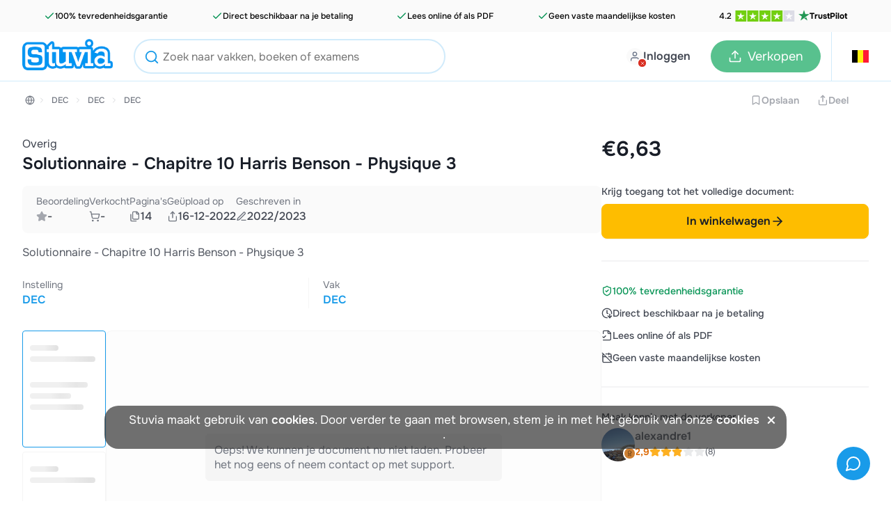

--- FILE ---
content_type: text/html; charset=UTF-8
request_url: https://www.stuvia.com/nl-be/doc/2185139/solutionnaire-chapitre-10-harris-benson-physique-3
body_size: 19160
content:
<!DOCTYPE html>
<html lang="nl-be">
<head>
    <title>Solutionnaire - Chapitre 10 Harris Benson - Physique 3 - DEC - Stuvia BE</title>
        <meta charset="utf-8">
    <meta name="viewport" content="width=device-width, initial-scale=1.0">

    <link rel="preload" href="/statics/webfonts/onest-regular.woff2" as="font" type="font/woff2" crossorigin>
    <link rel="preload" href="/statics/webfonts/onest-medium.woff2" as="font" type="font/woff2" crossorigin>
    <link rel="preload" href="/statics/webfonts/onest-semi-bold.woff2" as="font" type="font/woff2" crossorigin>
    <link rel="preload" href="/statics/webfonts/onest-bold.woff2" as="font" type="font/woff2" crossorigin>

                        <link rel="preload " href="/statics/f4f9af92bb-product_page_css.css" as="style">
            
    <!-- Favicon -->
            <link rel="apple-touch-icon" href="https://www.stuvia.com/hosted-imgs/apple-touch-icon-76x76.png" />
        <link rel="apple-touch-icon" sizes="76x76" href="https://www.stuvia.com/hosted-imgs/apple-touch-icon-76x76.png" />
        <link rel="apple-touch-icon" sizes="120x120" href="https://www.stuvia.com/hosted-imgs/apple-touch-icon-120x120.png" />
        <link rel="apple-touch-icon" sizes="152x152" href="https://www.stuvia.com/hosted-imgs/apple-touch-icon-152x152.png" />
        <link rel="apple-touch-icon" sizes="180x180" href="https://www.stuvia.com/hosted-imgs/apple-touch-icon-180x180.png" />
        <link rel="icon" sizes="192x192" href="https://www.stuvia.com/hosted-imgs/android-icon-192x192.png" />
        <link rel="shortcut icon" sizes="192x192" type="image/x-icon" href="https://www.stuvia.com/hosted-imgs/android-icon-192x192.png" />
    
    

        
                                                                <meta name="description" content="Solutionnaire - Chapitre 10 Harris Benson - Physique 3" />
                                                                <meta property="fb:app_id" content="" />
                                                                <meta property="og:site_name" content="Stuvia" />
                                                                <meta property="og:title" content="Solutionnaire - Chapitre 10 Harris Benson - Physique 3" />
                                                                <meta property="og:type" content="website" />
                                                                <meta property="og:description" content="Solutionnaire - Chapitre 10 Harris Benson - Physique 3" />
                                                                <meta property="og:image" content="https://www.stuvia.com/docpics/2185139/27eb3c6468441_2185139_1200_1700.webp" />
                                                                <meta property="og:image:width" content="1200" />
                                                                <meta property="og:image:height" content="1700" />
                                                                <meta property="og:locale" content="en_US" />
                                                                <meta property="og:url" content="https://www.stuvia.com/nl-be/doc/2185139/solutionnaire-chapitre-10-harris-benson-physique-3" />
                                                                <meta name="twitter:widgets:csp" content="on" />
                                                                <meta name="twitter:url" content="https://www.stuvia.com/nl-be/doc/2185139/solutionnaire-chapitre-10-harris-benson-physique-3" />
                                                                <meta name="twitter:description" content="Solutionnaire - Chapitre 10 Harris Benson - Physique 3" />
                                                                <meta name="twitter:card" content="summary_large_image" />
                                                                <meta name="twitter:title" content="Solutionnaire - Chapitre 10 Harris Benson - Physique 3 - Stuvia" />
                                                                <meta name="twitter:site" content="" />
                                                                <meta name="twitter:image" content="https://www.stuvia.com/imgs/social_share_stuvia.jpg" />
                                                                <meta name="apple-mobile-web-app-title" content="Stuvia" />
                                                                <meta name="apple-mobile-web-app-capable" content="yes" />
                                                                <meta name="apple-mobile-web-app-status-bar-style" content="black-translucent" />
                                    
                                                                <link rel="canonical" href="https://www.stuvia.com/en-ca/doc/2185139/solutionnaire-chapitre-10-harris-benson-physique-3" />
                                                                <link rel="alternate" href="https://www.stuvia.com/doc/2185139/solutionnaire-chapitre-10-harris-benson-physique-3" hreflang="x-default"/>
                                                                <link rel="alternate" href="https://www.stuvia.com/en-ca/doc/2185139/solutionnaire-chapitre-10-harris-benson-physique-3" hreflang="en-ca"/>
                                        
        
                <link rel="image_src" data-webpimgs="true" href="https://www.stuvia.com/docpics/2185139/27eb3c6468441_2185139_1200_1700.webp">
    
    
                    <link rel="stylesheet" href="/statics/f4f9af92bb-product_page_css.css">
    
            <link rel="preload" href="/statics/ed0c4d1a66-product_page_lazy_css.css" as="style" onload="this.rel='stylesheet'">
        <noscript><link rel="stylesheet" href="/statics/ed0c4d1a66-product_page_lazy_css.css"></noscript>
    
        <script async
        src="/statics/da883cd0c6-analytics.js"
        id="amp-init"
        data-amp-ak="09a5881c1050e0d3061570c0bae4179c"
        data-amp-u="0"
        data-amplitude-device-id="419f93d7-00aa-49a8-8cca-4038dfb877fd"
        data-clarity-project-id="pqnipr1svc"

                >
</script>

<noscript>
    <img height="1" width="1" style="display:none" src="https://www.facebook.com/tr?id=819486028117639&ev=PageView&noscript=1"/>
    <img height="1" width="1" style="display:none" src="https://www.facebook.com/tr?id=1285189969027919&ev=PageView&noscript=1"/>     <img height="1" width="1" style="display:none" src="https://www.facebook.com/tr?id=743390631158552&ev=PageView&noscript=1"/> </noscript>

                <script defer type="text/javascript" src="/statics/673f109dbb-app_core.js"></script>
    
                                <script defer type="text/javascript" src="/statics/9f14412b86-product_page.js"></script>
            
    <script type="application/ld+json">{"@context":"https://schema.org","@type":["LearningResource"],"about":"Solutionnaire - Chapitre 10 Harris Benson - Physique 3","learningResourceType":"Overig","author":{"@type":"Person","name":"alexandre1","url":"https://www.stuvia.com/nl-be/user/alexandre1","image":"https://lh3.googleusercontent.com/a-/AFdZucq-78FCWBJ9S3bN8taVbDVD0_1C7dGzv_U4tp6x3Q=s96-c"},"datePublished":"2022-12-16","dateModified":"2024-03-14","name":"Solutionnaire - Chapitre 10 Harris Benson - Physique 3","description":"Solutionnaire - Chapitre 10 Harris Benson - Physique 3","url":"www.stuvia.com/nl-be/doc/2185139/solutionnaire-chapitre-10-harris-benson-physique-3","image":{"@type":"ImageObject","url":"https://www.stuvia.com/docpics/2185139/27eb3c6468441_2185139_1200_1700.webp"},"@id":"www.stuvia.com/nl-be/doc/2185139/solutionnaire-chapitre-10-harris-benson-physique-3"}</script>
    <script type="application/ld+json">{"@context":"https://schema.org","@type":"BreadcrumbList","itemListElement":[{"@type":"ListItem","name":"CA","position":1,"item":{"@type":"Thing","@id":"https://www.stuvia.com/school/ca"}},{"@type":"ListItem","name":"DEC","position":2,"item":{"@type":"Thing","@id":"https://www.stuvia.com/school/ca/dec"}},{"@type":"ListItem","name":"DEC","position":3,"item":{"@type":"Thing","@id":"https://www.stuvia.com/school/ca/dec/dec"}},{"@type":"ListItem","name":"DEC","position":4,"item":{"@type":"Thing","@id":"https://www.stuvia.com/school/ca/dec/dec/dec"}}]}</script>

</head>

<body class="site" data-token="NDU5MjQ3MThmZWQ5MTdkMTk5NjhmOWEyMTBkYjg1NWI1OTY4YTE1Yg==" data-country="16" data-language="nl"
      data-logged-in="" data-country-language-path="nl-be"
        data-device-type="desktop">


<div id="app" data-country="16"
     class="
     no-sub-header
    ">

            <div class="trust-header-container ">

    <div class="trust-header-wrapper ">

        <span class="trust-header-item ">
            <svg xmlns="http://www.w3.org/2000/svg" width="24" height="24" viewBox="0 0 24 24" fill="none" stroke="currentColor" stroke-width="2" stroke-linecap="round" stroke-linejoin="round" class="lucide lucide-check"><path d="M20 6 9 17l-5-5"/></svg>            100% tevredenheidsgarantie
        </span>
        <span class="trust-header-item ">
            <svg xmlns="http://www.w3.org/2000/svg" width="24" height="24" viewBox="0 0 24 24" fill="none" stroke="currentColor" stroke-width="2" stroke-linecap="round" stroke-linejoin="round" class="lucide lucide-check"><path d="M20 6 9 17l-5-5"/></svg>            Direct beschikbaar na je betaling
        </span>
        <span class="trust-header-item ">
            <svg xmlns="http://www.w3.org/2000/svg" width="24" height="24" viewBox="0 0 24 24" fill="none" stroke="currentColor" stroke-width="2" stroke-linecap="round" stroke-linejoin="round" class="lucide lucide-check"><path d="M20 6 9 17l-5-5"/></svg>            Lees online óf als PDF
        </span>
        <span class="trust-header-item ">
            <svg xmlns="http://www.w3.org/2000/svg" width="24" height="24" viewBox="0 0 24 24" fill="none" stroke="currentColor" stroke-width="2" stroke-linecap="round" stroke-linejoin="round" class="lucide lucide-check"><path d="M20 6 9 17l-5-5"/></svg>            Geen vaste maandelijkse kosten
        </span>

        <span class="trust-pilot-item trust-header-item no-a-link-js  hide-mobile"
              data-a-link="https://www.trustpilot.com/review/www.stuvia.com"
              data-a-link-target="_blank"
        >
            4.2
            <span class="trust-pilot-5stars">
                <svg width="107" height="20" viewBox="0 0 107 20" fill="none" xmlns="http://www.w3.org/2000/svg">
    <g clip-path="url(#clip0_105_8896)">
        <path d="M20 0H0V20H20V0Z" fill="#72CF10"/>
        <path d="M41.6667 0H21.6667V20H41.6667V0Z" fill="#72CF10"/>
        <path d="M63.3333 0H43.3333V20H63.3333V0Z" fill="#72CF10"/>
        <path d="M85 0H65V20H85V0Z" fill="#72CF10"/>
        <path d="M106.667 0H86.6667V20H106.667V0Z" fill="#DCDCE6"/>
        <path d="M9.99976 13.479L13.0414 12.7082L14.3123 16.6249L9.99976 13.479ZM16.9998 8.41655H11.6456L9.99976 3.37488L8.35392 8.41655H2.99976L7.33309 11.5415L5.68726 16.5832L10.0206 13.4582L12.6873 11.5415L16.9998 8.41655Z" fill="white"/>
        <path d="M31.6665 13.479L34.7082 12.7082L35.979 16.6249L31.6665 13.479ZM38.6665 8.41655H33.3123L31.6665 3.37488L30.0207 8.41655H24.6665L28.9998 11.5415L27.354 16.5832L31.6873 13.4582L34.354 11.5415L38.6665 8.41655Z" fill="white"/>
        <path d="M53.333 13.479L56.3747 12.7082L57.6455 16.6249L53.333 13.479ZM60.333 8.41655H54.9788L53.333 3.37488L51.6872 8.41655H46.333L50.6663 11.5415L49.0205 16.5832L53.3538 13.4582L56.0205 11.5415L60.333 8.41655Z" fill="white"/>
        <path d="M74.9998 13.479L78.0414 12.7082L79.3123 16.6249L74.9998 13.479ZM81.9998 8.41655H76.6456L74.9998 3.37488L73.3539 8.41655H67.9998L72.3331 11.5415L70.6873 16.5832L75.0206 13.4582L77.6873 11.5415L81.9998 8.41655Z" fill="white"/>
        <path d="M96.6665 13.479L99.7082 12.7082L100.979 16.6249L96.6665 13.479ZM103.667 8.41655H98.3123L96.6665 3.37488L95.0207 8.41655H89.6665L93.9998 11.5415L92.354 16.5832L96.6873 13.4582L99.354 11.5415L103.667 8.41655Z" fill="white"/>
    </g>
    <defs>
        <clipPath id="clip0_105_8896">
            <rect width="106.667" height="20" fill="white"/>
        </clipPath>
    </defs>
</svg>            </span>
            <span class="trust-pilot-name">
                <svg xmlns="http://www.w3.org/2000/svg" width="22" height="22" viewBox="0 0 14 14" fill="none">
    <path d="M7 10.4792L10.0417 9.70833L11.3125 13.625L7 10.4792ZM14 5.41667H8.64583L7 0.375L5.35417 5.41667H0L4.33334 8.54167L2.6875 13.5833L7.02083 10.4583L9.6875 8.54167L14 5.41667Z" fill="#219653"/>
</svg>                TrustPilot
            </span>
        </span>

    </div>
</div>
            <header class="main-header header-color-white relative">
    
    
    <div class="full-width-wrap blue">

                
        <div class="header-wrapper  max-width">

            <div class="wrapper-left">
                <section class="m-hamburger cta-active mobile">
                    <div class="hamburger-menu">
                        <span class="hamburger-icon"></span>
                        <span class="hamburger-icon"></span>
                    </div>
                </section>
                <section class="logo-image desktop" id="home-btn-ampl" data-tab-name="/nl-be/doc/2185139/solutionnaire-chapitre-10-harris-benson-physique-3">
                    <a href="/nl-be" aria-label="home">
                        <figure>
                                                            <img width="130" height="45" src="https://www.stuvia.com/hosted-imgs/app/logo_stuvia.png" alt="logo-home">
                                                    </figure>
                    </a>
                </section>

                                                        <div class="desktop">

                        <section class="search-menu search-bar-input search-menu-out search-form header-search-autocomplete-js display-block">

                            <div class="form-search-header main-desktop autocomplete-in-header" >

                                <section class="searchbar-autocomplete-container header">
                                    <div class="user-input-container">
                                        <form action="/nl-be/search" method="get" id="searchbar-form-header">
                                            <button type="submit" class="search-icon-i" title="header-search-btn">
                                                <svg xmlns="http://www.w3.org/2000/svg" width="24" height="24" viewBox="0 0 24 24" fill="none" stroke="currentColor" stroke-width="2" stroke-linecap="round" stroke-linejoin="round" class="lucide lucide-search"><circle cx="11" cy="11" r="8"/><path d="m21 21-4.3-4.3"/></svg>
                                            </button>
                                            <span class="remove-input big">
                                                <svg xmlns="http://www.w3.org/2000/svg" width="24" height="24" viewBox="0 0 24 24" fill="none" stroke="currentColor" stroke-width="2" stroke-linecap="round" stroke-linejoin="round" class="lucide lucide-x"><path d="M18 6 6 18"/><path d="m6 6 12 12"/></svg>
                                            </span>
                                            <input type="text" name="s" data-current-index="" class="searchbar" id="searchbar-header" autocomplete="off" placeholder="Zoek naar vakken, boeken of examens" data-location="header" value="">
                                            <input type="hidden" name="origin" value="header">
                                        </form>

                                        <section class="searchbar-content">
                                            <div class="searchbar-content-container-link">
                                                <span data-a-link="" class="search-link no-a-link-js">
                                                    <span id="search-term"></span>
                                                    <span class="search-result-count">
                                                        <svg xmlns="http://www.w3.org/2000/svg" width="24" height="24" viewBox="0 0 24 24" fill="none" stroke="currentColor" stroke-width="2" stroke-linecap="round" stroke-linejoin="round" class="lucide lucide-loader-circle"><path d="M21 12a9 9 0 1 1-6.219-8.56"/></svg>                                                    </span>
                                                </span>
                                                <span class="recent-searches">Eerder door jou gezocht</span>
                                                <input type="hidden" id="HOME_DROPDOWN_ALL_RESULTS" value="Alle zoekresultaten voor [*TERM*] bekijken">
                                            </div>
                                            <div class="searchbar-content-container">
                                                                                            </div>
                                        </section>
                                    </div>

                                </section>
                            </div>

                        </section>
                    </div>
                
                                <div class="mobile">

                    
                        <section class="search-menu search-menu-out">
                            <span id="search-icon-mob-js" class="search-icon">
                                <svg xmlns="http://www.w3.org/2000/svg" width="24" height="24" viewBox="0 0 24 24" fill="none" stroke="currentColor" stroke-width="2" stroke-linecap="round" stroke-linejoin="round" class="lucide lucide-search"><circle cx="11" cy="11" r="8"/><path d="m21 21-4.3-4.3"/></svg>
                            </span>
                            <form class="form-search-header mobile" method="get" action="/search">

                                <section class="searchbar-autocomplete-container header">
                                    <div class="user-input-container">
                                        <svg xmlns="http://www.w3.org/2000/svg" width="24" height="24" viewBox="0 0 24 24" fill="none" stroke="currentColor" stroke-width="2" stroke-linecap="round" stroke-linejoin="round" class="lucide lucide-search"><circle cx="11" cy="11" r="8"/><path d="m21 21-4.3-4.3"/></svg>
                                        <input type="text" name="s" class="searchbar" autocomplete="off" placeholder="Zoek naar vakken, boeken of examens" data-location="index">
                                        <span class="remove-input big">
                                            <svg xmlns="http://www.w3.org/2000/svg" width="24" height="24" viewBox="0 0 24 24" fill="none" stroke="currentColor" stroke-width="2" stroke-linecap="round" stroke-linejoin="round" class="lucide lucide-x"><path d="M18 6 6 18"/><path d="m6 6 12 12"/></svg>
                                        </span>

                                        <section class="searchbar-content searchbar-content-mob">
                                            <div class="searchbar-content-container-link">
                                                <span data-a-link="" class="search-link no-a-link-js">
                                                    <span id="search-term"></span>
                                                    <span class="search-result-count">
                                                         <svg xmlns="http://www.w3.org/2000/svg" width="24" height="24" viewBox="0 0 24 24" fill="none" stroke="currentColor" stroke-width="2" stroke-linecap="round" stroke-linejoin="round" class="lucide lucide-loader-circle"><path d="M21 12a9 9 0 1 1-6.219-8.56"/></svg>                                                    </span>
                                                </span>
                                                <span class="recent-searches">Eerder door jou gezocht</span>
                                                <input type="hidden" id="HOME_DROPDOWN_ALL_RESULTS" value="Alle zoekresultaten voor [*TERM*] bekijken">
                                            </div>
                                            <div class="searchbar-content-container">
                                                                                            </div>
                                        </section>
                                    </div>
                                </section>
                            </form>
                        </section>
                                    </div>
            </div>

            <div class="wrapper-center mobile">
                <a href="/nl-be" class="logo-wrapper" aria-label="home">
                                            <img loading="lazy" width="40" height="45" src="https://www.stuvia.com/hosted-imgs/app/logo-2.png" class="image-pasif" alt="logo" />
                                    </a>
            </div>

                        <div class="wrapper-right avatar-wrapper ">
                <section class="nav-option">

                                            <nav class="user-menu has-preview">
                            <a href="/login" class="user-avatar mp-new-header header-login-link">
                                <span class="avatar-text-button">
                                    <span class="avatar-with-cross-button">
                                        <span class="img">
                                            <span class="cross">
                                                <svg xmlns="http://www.w3.org/2000/svg" width="24" height="24" viewBox="0 0 24 24" fill="none" stroke="currentColor" stroke-width="2" stroke-linecap="round" stroke-linejoin="round" class="lucide lucide-x"><path d="M18 6 6 18"/><path d="m6 6 12 12"/></svg>
                                            </span>
                                        </span>
                                    </span>
                                    <span class="text-button mobile-none">Inloggen</span>
                                </span>
                            </a>
                        </nav>
                    
                                        <nav id="header-wishlist"></nav>

                                        

                                        <nav class="cta-sell has-preview desktop">
                                                    <a href="/nl-be/sell-study-notes" class="button-sell default-sell mp-new-header">
                                <svg xmlns="http://www.w3.org/2000/svg" width="24" height="24" viewBox="0 0 24 24" fill="none" stroke="currentColor" stroke-width="2" stroke-linecap="round" stroke-linejoin="round" class="lucide lucide-upload"><path d="M21 15v4a2 2 0 0 1-2 2H5a2 2 0 0 1-2-2v-4"/><polyline points="17 8 12 3 7 8"/><line x1="12" x2="12" y1="3" y2="15"/></svg>
                                <span>Verkopen</span>
                            </a>
                                            </nav>

                                        <nav id="header-cart" class="nav-cart has-preview" data-has-cart-icon="true" data-no-minicart-retest="0">
                                            </nav>


                                                                    <nav class="header-country listclosed ">
                            <span data-name="be" data-lang="nl-be">
                                <span class="flag-symbol">
                                                                            <i class="header-adj flag-icon flag-icon flag-icon-be"></i>
                                                                    </span>
                            </span>

                            <div class="language-dropdown" data-country-language-path="nl-be">
    <div class="language-title">
                    <div class="title-item country-title">
                <span>Kies je studieland</span>
            </div>
        
        <div class="title-item language-title ">
            <span class="cur-or-lang">Kies je taal</span>
        </div>
    </div>

    <div class="line"></div>

    <div class="country-language-menu">

                <div class="left-menu ">
                            <div class="country-language-item select-country " data-country="1">

                                            <i class="flag-icon flag-icon-nl"></i>
                                        
                    <span>Nederland</span>
                </div>
                            <div class="country-language-item select-country " data-country="2">

                                            <i class="flag-icon flag-icon-gb"></i>
                                        
                    <span>Engeland</span>
                </div>
                            <div class="country-language-item select-country " data-country="3">

                                            <i class="flag-icon flag-icon-de"></i>
                                        
                    <span>Duitsland</span>
                </div>
                            <div class="country-language-item select-country " data-country="4">

                                            <i class="flag-icon flag-icon-es"></i>
                                        
                    <span>Spanje</span>
                </div>
                            <div class="country-language-item select-country " data-country="6">

                                            <i class="flag-icon flag-icon-fr"></i>
                                        
                    <span>Frankrijk</span>
                </div>
                            <div class="country-language-item select-country  selected" data-country="16">

                                            <i class="flag-icon flag-icon-be"></i>
                                        
                    <span>België</span>
                </div>
                            <div class="country-language-item select-country " data-country="50">

                                            <i class="flag-icon flag-icon-za"></i>
                                        
                    <span>Zuid Afrika</span>
                </div>
                            <div class="country-language-item select-country " data-country="90">

                                            <i class="flag-icon flag-icon-ca"></i>
                                        
                    <span>Canada</span>
                </div>
                            <div class="country-language-item select-country " data-country="279">

                                            <i class="flag-icon flag-icon-us"></i>
                                        
                    <span>Verenigde Staten</span>
                </div>
                            <div class="country-language-item select-country " data-country="999">

                                            <svg xmlns="http://www.w3.org/2000/svg" width="24" height="24" viewBox="0 0 24 24" fill="none" stroke="currentColor" stroke-width="2" stroke-linecap="round" stroke-linejoin="round" class="lucide lucide-globe-icon lucide-globe"><circle cx="12" cy="12" r="10"/><path d="M12 2a14.5 14.5 0 0 0 0 20 14.5 14.5 0 0 0 0-20"/><path d="M2 12h20"/></svg>                                        
                    <span>Overige landen</span>
                </div>
                    </div>

                <div class="right-menu">
                            <div class="languages-for-country lang-country-1 " data-country="1">


                    
                                            <span class="country-language-item select-language
                                country-language-item-1
                                
                               "
                                data-lang="nl">
                                Nederlands
                        </span>
                                            <span class="country-language-item select-language
                                
                                
                               "
                                data-lang="en">
                                English
                        </span>
                                    </div>
                            <div class="languages-for-country lang-country-2 " data-country="2">


                    
                                            <span class="country-language-item select-language
                                country-language-item-2
                                
                               "
                                data-lang="en">
                                English
                        </span>
                                    </div>
                            <div class="languages-for-country lang-country-3 " data-country="3">


                    
                                            <span class="country-language-item select-language
                                country-language-item-3
                                
                               "
                                data-lang="de">
                                Deutsch
                        </span>
                                            <span class="country-language-item select-language
                                
                                
                               "
                                data-lang="en">
                                English
                        </span>
                                    </div>
                            <div class="languages-for-country lang-country-4 " data-country="4">


                    
                                            <span class="country-language-item select-language
                                country-language-item-4
                                
                               "
                                data-lang="es">
                                Español
                        </span>
                                            <span class="country-language-item select-language
                                
                                
                               "
                                data-lang="en">
                                English
                        </span>
                                    </div>
                            <div class="languages-for-country lang-country-6 " data-country="6">


                    
                                            <span class="country-language-item select-language
                                country-language-item-6
                                
                               "
                                data-lang="fr">
                                Français
                        </span>
                                            <span class="country-language-item select-language
                                
                                
                               "
                                data-lang="en">
                                English
                        </span>
                                    </div>
                            <div class="languages-for-country lang-country-16  show" data-country="16">


                    
                                            <span class="country-language-item select-language
                                country-language-item-16
                                
                               "
                                data-lang="nl-be">
                                Nederlands
                        </span>
                                            <span class="country-language-item select-language
                                
                                
                               "
                                data-lang="fr-be">
                                Français
                        </span>
                                            <span class="country-language-item select-language
                                
                                
                               "
                                data-lang="en">
                                English
                        </span>
                                    </div>
                            <div class="languages-for-country lang-country-50 " data-country="50">


                    
                                            <span class="country-language-item select-language
                                country-language-item-50
                                
                               "
                                data-lang="en">
                                English
                        </span>
                                    </div>
                            <div class="languages-for-country lang-country-90 " data-country="90">


                    
                                            <span class="country-language-item select-language
                                country-language-item-90
                                
                               "
                                data-lang="en">
                                English
                        </span>
                                            <span class="country-language-item select-language
                                
                                
                               "
                                data-lang="fr">
                                Français
                        </span>
                                    </div>
                            <div class="languages-for-country lang-country-279 " data-country="279">


                    
                                            <span class="country-language-item select-language
                                country-language-item-279
                                
                               "
                                data-lang="en">
                                English
                        </span>
                                            <span class="country-language-item select-language
                                
                                
                               "
                                data-lang="es">
                                Español
                        </span>
                                    </div>
                            <div class="languages-for-country lang-country-999 " data-country="999">


                    
                                            <span class="country-language-item select-language
                                country-language-item-999
                                
                               "
                                data-lang="en">
                                English
                        </span>
                                            <span class="country-language-item select-language
                                
                                
                               "
                                data-lang="es">
                                Español
                        </span>
                                            <span class="country-language-item select-language
                                
                                country-language-hide
                               "
                                data-lang="id">
                                Indonesisch
                        </span>
                                    </div>
            
                        
                                                            <input type="hidden" id="currencyCountry-1" data-currency="EUR">
                                                
                                                            <input type="hidden" id="currencyCountry-2" data-currency="GBP">
                                                
                                                            <input type="hidden" id="currencyCountry-3" data-currency="EUR">
                                                
                                                            <input type="hidden" id="currencyCountry-4" data-currency="EUR">
                                                
                                                            <input type="hidden" id="currencyCountry-6" data-currency="EUR">
                                                
                                                            <input type="hidden" id="currencyCountry-16" data-currency="EUR">
                                                
                                                            <input type="hidden" id="currencyCountry-50" data-currency="ZAR">
                                                
                                                            <input type="hidden" id="currencyCountry-90" data-currency="CAD">
                                                
                                                            <input type="hidden" id="currencyCountry-279" data-currency="USD">
                                                
                                    <div class="currencies-for-country currency-country-999 ">
                        <div class="title-item currency-title">
                            <span class="cur-or-lang">Choose currency</span>
                        </div>
                                                    <span class="country-language-item select-currency " data-currency="EUR">

                                                                      <span class="currency-highlight">&euro;</span>
                                 
                                EUR
                            </span>
                                                    <span class="country-language-item select-currency " data-currency="USD">

                                                                      <span class="currency-highlight">$</span>
                                 
                                USD
                            </span>
                                                    <span class="country-language-item select-currency " data-currency="GBP">

                                                                      <span class="currency-highlight">&pound;</span>
                                 
                                GBP
                            </span>
                                                    <span class="country-language-item select-currency " data-currency="ZAR">

                                                                      <span class="currency-highlight">R</span>
                                 
                                ZAR
                            </span>
                                            </div>
                            
            <button id="submitChangeCountry" class="submit-change-country" data-name="16" data-lang="nl-be">Opslaan</button>
        </div>
    </div>
</div>
                        </nav>
                                            
                </section>
            </div>
        </div>
    </div>

        
        

    <div class="background-distraction"></div>
</header>
    
    
        
        
                            
    <div id="product-page" class="product-page"
         data-psp-trigger=""
         data-seller-id="1494843"
         data-content-type="1"
         data-content-id="2185139"
         data-trigger-leave-page="1"
         data-product-type="document"
    >

                                <div class="container-desktop">

        

        
	<div class="breadcrumb-backbutton-wrap">
        					<div class="breadcrumb-save-share-container ">


				
					<ul class="breadcrumb-wrap">

													<li class="breadcrumb-home">
								<div data-a-link="/nl-be/school/ca" title="Canada" class="bc-home-link no-a-link-js">
									<svg xmlns="http://www.w3.org/2000/svg" width="24" height="24" viewBox="0 0 24 24" fill="none" stroke="currentColor" stroke-width="2" stroke-linecap="round" stroke-linejoin="round" class="lucide lucide-globe-icon lucide-globe"><circle cx="12" cy="12" r="10"/><path d="M12 2a14.5 14.5 0 0 0 0 20 14.5 14.5 0 0 0 0-20"/><path d="M2 12h20"/></svg>
								</div>
							</li>
						
						
							<li class="breadcrumb-item bc-icon"><svg xmlns="http://www.w3.org/2000/svg" width="24" height="24" viewBox="0 0 24 24" fill="none" stroke="currentColor" stroke-width="2" stroke-linecap="round" stroke-linejoin="round" class="lucide lucide-chevron-right"><path d="m9 18 6-6-6-6"/></svg></li>
							<li class="breadcrumb-item">
																	<div data-a-link="/nl-be/school/ca/dec" title="DEC" class="breadcrumb-text no-a-link-js">
										DEC
									</div>
															</li>
						

													<li class="breadcrumb-item bc-icon"><svg xmlns="http://www.w3.org/2000/svg" width="24" height="24" viewBox="0 0 24 24" fill="none" stroke="currentColor" stroke-width="2" stroke-linecap="round" stroke-linejoin="round" class="lucide lucide-chevron-right"><path d="m9 18 6-6-6-6"/></svg></li>
							<li class="breadcrumb-item">
								<div data-a-link="/nl-be/school/ca/dec/dec" title="DEC" class="breadcrumb-text no-a-link-js">
									DEC
								</div>
							</li>
						

																					<li class="breadcrumb-item bc-icon"><svg xmlns="http://www.w3.org/2000/svg" width="24" height="24" viewBox="0 0 24 24" fill="none" stroke="currentColor" stroke-width="2" stroke-linecap="round" stroke-linejoin="round" class="lucide lucide-chevron-right"><path d="m9 18 6-6-6-6"/></svg></li>
								<li class="breadcrumb-item">

																			<div data-a-link="/nl-be/school/ca/dec/dec/dec" title="DEC" class="breadcrumb-text no-a-link-js">
											DEC
										</div>
																	</li>
													
					</ul>
				
				<div class="save-share-wrap">

					<div class="save-share-btn">
						
														
							
																								


<button         class="no-a-link-js btn-sm btn-tertiary-gray  cursor-help wishlist-loggedout disabled "
        type=""

                 aria-label="Add to Wishlist disabled" 
                                data-id="2185139"
                        data-type="1"
                        data-amp-location="document"
                        data-country="Canada"
                >

                        <svg xmlns="http://www.w3.org/2000/svg" width="24" height="24" viewBox="0 0 24 24" fill="none" stroke="currentColor" stroke-width="2" stroke-linecap="round" stroke-linejoin="round" class="lucide lucide-bookmark"><path d="m19 21-7-4-7 4V5a2 2 0 0 1 2-2h10a2 2 0 0 1 2 2v16z"/></svg>        
        
        
                                                Opslaan
                        
        
        </button>

								<span class="tooltip wishlistTooltip left arrow">
    <span class="tooltip-title">Om documenten op je verlanglijstje te zetten, moet je ingelogd zijn</span>

    </span>

																		</div>

					<div class="save-share-btn">
						


<button  id="share-product"         class="no-a-link-js btn-sm btn-tertiary-gray  share-product disabled "
        type=""

                 aria-label="Share link" 
                                data-title="Solutionnaire - Chapitre 10 Harris Benson - Physique 3"
                        data-object-type="document"
                        data-text=""
                >

                        <svg xmlns="http://www.w3.org/2000/svg" width="24" height="24" viewBox="0 0 24 24" fill="none" stroke="currentColor" stroke-width="2" stroke-linecap="round" stroke-linejoin="round" class="lucide lucide-share"><path d="M4 12v8a2 2 0 0 0 2 2h12a2 2 0 0 0 2-2v-8"/><polyline points="16 6 12 2 8 6"/><line x1="12" x2="12" y1="2" y2="15"/></svg>        
        
        
                                                Deel
                        
        
        </button>
 					</div>

				</div>

			</div>
		    </div>

    <div class="columns-container main-columns-desktop">

        <div class="product-column col-left">
                        <div class="title-container mo-plr-xl">
    <span class="title-type">Overig</span>
    <h1 class="title-product">Solutionnaire - Chapitre 10 Harris Benson - Physique 3</h1>
</div>
                        <div class="statistics-container-outer">

    <div class="statistics-container statistics-main " data-scroll-to="reviews-container">

        
            <div class="stats-box review-stat-box">

                <div class="stat-title">
                                            Beoordeling
                                    </div>

                                    <div class="stat-details">
                
                    <div class="stat-review-stars">
                        <span class="star dark-grey"><svg xmlns="http://www.w3.org/2000/svg" width="24" height="24" viewBox="0 0 24 24" fill="none" stroke="currentColor" stroke-width="2" stroke-linecap="round" stroke-linejoin="round" class="lucide lucide-star"><path d="M11.525 2.295a.53.53 0 0 1 .95 0l2.31 4.679a2.123 2.123 0 0 0 1.595 1.16l5.166.756a.53.53 0 0 1 .294.904l-3.736 3.638a2.123 2.123 0 0 0-.611 1.878l.882 5.14a.53.53 0 0 1-.771.56l-4.618-2.428a2.122 2.122 0 0 0-1.973 0L6.396 21.01a.53.53 0 0 1-.77-.56l.881-5.139a2.122 2.122 0 0 0-.611-1.879L2.16 9.795a.53.53 0 0 1 .294-.906l5.165-.755a2.122 2.122 0 0 0 1.597-1.16z"/></svg></span>
                    </div>

                                            -
                    
                                    </div>
                            </div>

            
            <div class="stats-box">
                <div class="stat-title">Verkocht</div>
                <div class="stat-details">
                    <svg xmlns="http://www.w3.org/2000/svg" width="24" height="24" viewBox="0 0 24 24" fill="none" stroke="currentColor" stroke-width="2" stroke-linecap="round" stroke-linejoin="round" class="lucide lucide-shopping-cart"><circle cx="8" cy="21" r="1"/><circle cx="19" cy="21" r="1"/><path d="M2.05 2.05h2l2.66 12.42a2 2 0 0 0 2 1.58h9.78a2 2 0 0 0 1.95-1.57l1.65-7.43H5.12"/></svg>                    -
                </div>
            </div>

            <div class="stats-box">
                <div class="stat-title">Pagina&#039;s</div>
                <div class="stat-details">
                    <svg xmlns="http://www.w3.org/2000/svg" width="24" height="24" viewBox="0 0 24 24" fill="none" stroke="currentColor" stroke-width="2" stroke-linecap="round" stroke-linejoin="round" class="lucide lucide-files"><path d="M20 7h-3a2 2 0 0 1-2-2V2"/><path d="M9 18a2 2 0 0 1-2-2V4a2 2 0 0 1 2-2h7l4 4v10a2 2 0 0 1-2 2Z"/><path d="M3 7.6v12.8A1.6 1.6 0 0 0 4.6 22h9.8"/></svg>                    14
                </div>
            </div>

            
            <div class="stats-box">
                <div class="stat-title">Geüpload op</div>
                <div class="stat-details">
                    <svg xmlns="http://www.w3.org/2000/svg" width="24" height="24" viewBox="0 0 24 24" fill="none" stroke="currentColor" stroke-width="2" stroke-linecap="round" stroke-linejoin="round" class="lucide lucide-share"><path d="M4 12v8a2 2 0 0 0 2 2h12a2 2 0 0 0 2-2v-8"/><polyline points="16 6 12 2 8 6"/><line x1="12" x2="12" y1="2" y2="15"/></svg>                    16-12-2022
                                    </div>
            </div>

                            <div class="stats-box">
                    <div class="stat-title">Geschreven in</div>
                    <div class="stat-details">
                        <svg xmlns="http://www.w3.org/2000/svg" width="24" height="24" viewBox="0 0 24 24" fill="none" stroke="currentColor" stroke-width="2" stroke-linecap="round" stroke-linejoin="round" class="lucide lucide-pen-line"><path d="M12 20h9"/><path d="M16.376 3.622a1 1 0 0 1 3.002 3.002L7.368 18.635a2 2 0 0 1-.855.506l-2.872.838a.5.5 0 0 1-.62-.62l.838-2.872a2 2 0 0 1 .506-.854z"/></svg>                        2022/2023
                    </div>
                </div>
            
        
    </div>

    
        <div class="side-scroll-arrows left-scroll-arrow hidden">
            


<button         class="no-a-link-js btn-sm btn-tertiary-gray  stat-scroll-left icon-only"
        type=""

                 aria-label="Navigate back Product Info" 
                        >

                        <svg xmlns="http://www.w3.org/2000/svg" width="20" height="20" viewBox="0 0 24 24" fill="none" stroke="currentColor" stroke-width="2" stroke-linecap="round" stroke-linejoin="round" class="lucide lucide-chevron-left"><path d="m15 18-6-6 6-6"/></svg>        
        
        
                                                
                        
        
        </button>
        </div>

        <div class="side-scroll-arrows right-scroll-arrow hidden">
            


<button         class="no-a-link-js btn-sm btn-tertiary-gray  stat-scroll-right icon-only"
        type=""

                 aria-label="Navigate forward Product Info" 
                        >

        
        
        
                                                
                        
                        <svg xmlns="http://www.w3.org/2000/svg" width="20" height="20" viewBox="0 0 24 24" fill="none" stroke="currentColor" stroke-width="2" stroke-linecap="round" stroke-linejoin="round" class="lucide lucide-chevron-right"><path d="m9 18 6-6-6-6"/></svg>        
        </button>
        </div>
    
</div>
                        <div class="description-container mo-plr-xl">
    
        
    <p id="product-description-text" class="description-text
        "
       data-lines="2">
        Solutionnaire - Chapitre 10 Harris Benson - Physique 3
    </p>

    
</div>

                        
    <div class="institution-course-container mo-plr-xl desktop-mt-3xl">

        <div class="ic-wrap">
            <div class="ic-title">
                Instelling
            </div>

                            



<div

                tabindex="0"
        role="link"
    
    
            data-a-link="/nl-be/school/ca/dec"
    
    class="no-a-link-js btn-lg link-brand  doc-banner-institution-link"

         target="_blank" 
        >

    
    
            DEC
    
    

</div>                    </div>

        <div class="ic-wrap">
            <div class="ic-title">
                Vak
            </div>

                            



<div

                tabindex="0"
        role="link"
    
    
            data-a-link="/nl-be/school/ca/dec/dec/dec"
    
    class="no-a-link-js btn-lg link-brand  doc-banner-course-link"

         target="_blank" 
        >

    
    
            DEC
    
    

</div>                    </div>

    </div>

                            <div class="document-viewer-container desktop-mt-2xl desktop-viewer-container">

                <div id="pdfThumbnailsContainer" class="preview-thumbnails-container">

                        
                            <div class="thumbnail-page active-thumbnail" data-page-number="1">
                    <div class="skeleton-line small mt-small w-35"></div>
                    <div class="skeleton-line small w-80"></div>
                    <br>
                    <div class="skeleton-line small w-70"></div>
                    <div class="skeleton-line small w-45"></div>
                    <div class="skeleton-line small w-65"></div>
                </div>
                            <div class="thumbnail-page " data-page-number="2">
                    <div class="skeleton-line small mt-small w-35"></div>
                    <div class="skeleton-line small w-80"></div>
                    <br>
                    <div class="skeleton-line small w-70"></div>
                    <div class="skeleton-line small w-45"></div>
                    <div class="skeleton-line small w-65"></div>
                </div>
            
                        
        </div>
    
    <div id="pdfContainer" class="pdf-preview-container" data-id="2185139">

        <div class="skeleton-line mt-big w-35"></div>
        <div class="skeleton-line w-85"></div>
        <br><br>
        <div class="skeleton-line w-75"></div>
        <div class="skeleton-line w-60"></div>
        <div class="skeleton-line w-85"></div>
        <br><br>
        <div class="skeleton-line w-35"></div>
        <div class="skeleton-line w-85"></div>
        <div class="skeleton-line w-50"></div>
        <div class="skeleton-line w-75"></div>
        <br><br><br>
        <div class="skeleton-line w-75"></div>
        <div class="skeleton-line w-65"></div>
        <div class="skeleton-line w-85"></div>
        <div class="skeleton-line w-80"></div>

        <div class="error-container">
            Oeps! We kunnen je document nu niet laden. Probeer het nog eens of neem contact op met support.
        </div>
    </div>

</div>
                            <div class="copyright-alert">

        



<a

        
    
            href="/copyright/copyright-claim#sectie3"
    
    class="no-a-link-js btn-sm btn-tertiary-gray  report-document-link"

        
        >

            <svg xmlns="http://www.w3.org/2000/svg" width="24" height="24" viewBox="0 0 24 24" fill="none" stroke="currentColor" stroke-width="2" stroke-linecap="round" stroke-linejoin="round" class="lucide lucide-flag-icon lucide-flag"><path d="M4 15s1-1 4-1 5 2 8 2 4-1 4-1V3s-1 1-4 1-5-2-8-2-4 1-4 1z"/><line x1="4" x2="4" y1="22" y2="15"/></svg>    
    
            Meld schending auteursrecht
    
    

</a>    </div>

                        
    <div class="advertisement-container desktop-mt-2xl">

                    <div
              class="amp-advert no-a-link-js"
              data-a-link="https://www.stuvia.com/l/nl-be/15?utm_source=website&amp;utm_medium=banner&amp;utm_campaign=15jaar-be&amp;utm_content=banner"
              data-a-link-target="_blank"
              data-mp="document"
              data-advertiser="stuvia-15jaar-be">

            <img loading="lazy"
                 class="ad-banner"
                 width="790"
                 height="180"
                 src="https://www.stuvia.com/hosted-imgs/partners/15jaar-dashboard-documentpagina-banner.jpg"
                 alt="advertisement banner"/>

        </div>
    </div>


                        
<div class="connected-book-container desktop-mt-3xl">

    <div class="column-block-title mo-plr-xl mo-ptb-xl column-block-trigger " data-block-name="connected-book">
        <h2>
            Gekoppeld boek        </h2>

            </div>

    <div class="column-block-content connected-book-content mo-plr-xl mo-ptb-xl ">
        
        
                    <div data-a-link="/nl-be/book/physique-3/9782761378949" title="Physique 3" class="connected-book-block  no-a-link-js "
            data-content-id="63606"
            data-content-country="90"
            data-object-type="document">

            <img loading="lazy" class="book-image" src="https://www.stuvia.com/hosted-imgs/app/book_placeholder_blue.jpg" height="89" width="62" alt=" image"/>
    
    <div class="book-details">
        <div class="book-details-top">
            <span class="author">
                Harris Benson
            </span>

            <span class="book-title">
                Physique 3
            </span>
        </div>

        <ul class="book-sub-details">
            <li>
                <label>Uitgave:</label>2015
            </li>
            <li>
                <label>ISBN:</label>9782761378949
            </li>
            <li>
                <label>Druk:</label>Onbekend
            </li>
        </ul>

    </div>
</div>        
    
    </div>
</div>
                        
<div class="school-info-container desktop-mt-3xl">

    <div class="column-block-title mo-plr-xl mo-ptb-xl column-block-trigger " data-block-name="school-info">
        <h2>
            Geschreven voor        </h2>

            </div>

    <div class="column-block-content school-info-content mo-plr-xl mo-ptb-xl ">
        
    <dl role="group" class="school-info-list">

        
            
                    
            
                    
            
                    
            
                            
                    
                                                                

                    
                        
                                                                            
                        
<div class="info-table-row ">

    <dt class="info-row-name" role="term">
                    <svg xmlns="http://www.w3.org/2000/svg" width="24" height="24" viewBox="0 0 24 24" fill="none" stroke="currentColor" stroke-width="2" stroke-linecap="round" stroke-linejoin="round" class="lucide lucide-book-open-icon lucide-book-open"><path d="M12 7v14"/><path d="M3 18a1 1 0 0 1-1-1V4a1 1 0 0 1 1-1h5a4 4 0 0 1 4 4 4 4 0 0 1 4-4h5a1 1 0 0 1 1 1v13a1 1 0 0 1-1 1h-6a3 3 0 0 0-3 3 3 3 0 0 0-3-3z"/></svg>        
        Vak
    </dt>

           <dd role="definition" class="info-row-value-link"><div data-a-link="/nl-be/school/ca/dec/dec/dec" class="link-gray btn-sm info-table-link no-a-link-js" data-type="course">
    

                <span class="row-value ">DEC</span>

        
                    <div class="row-url no-a-link-js">
                <svg xmlns="http://www.w3.org/2000/svg" width="24" height="24" viewBox="0 0 24 24" fill="none" stroke="currentColor" stroke-width="2" stroke-linecap="round" stroke-linejoin="round" class="lucide lucide-arrow-right"><path d="M5 12h14"/><path d="m12 5 7 7-7 7"/></svg>            </div>
        
            </div></dd>
    
</div>
                    
                                    
            
                    
            
                        </dl>

            <div class="more-courses">
            



<div

                tabindex="0"
        role="link"
    
    
            data-a-link="/nl-be/school/ca/dec/dec/dec"
    
    class="no-a-link-js btn-md link-brand  written-for-all"

        
                data-type="course"
    >

    
    
            Alle documenten voor dit vak (12)
    
            <svg xmlns="http://www.w3.org/2000/svg" width="24" height="24" viewBox="0 0 24 24" fill="none" stroke="currentColor" stroke-width="2" stroke-linecap="round" stroke-linejoin="round" class="lucide lucide-arrow-right"><path d="M5 12h14"/><path d="m12 5 7 7-7 7"/></svg>    

</div>        </div>
    
    </div>
</div>
                        
<div class="product-details-container desktop-mt-3xl">

    <div class="column-block-title mo-plr-xl mo-ptb-xl column-block-trigger " data-block-name="product-details">
        <h2>
            Documentinformatie        </h2>

            </div>

    <div class="column-block-content product-details-content mo-plr-xl mo-ptb-xl ">
        
    <dl role="group" class="product-details-list">
                                                                                                                
                                            
<div class="info-table-row ">

    <dt class="info-row-name" role="term">
                    <svg xmlns="http://www.w3.org/2000/svg" width="24" height="24" viewBox="0 0 24 24" fill="none" stroke="currentColor" stroke-width="2" stroke-linecap="round" stroke-linejoin="round" class="lucide lucide-calendar-icon lucide-calendar"><path d="M8 2v4"/><path d="M16 2v4"/><rect width="18" height="18" x="3" y="4" rx="2"/><path d="M3 10h18"/></svg>        
        Geüpload op
    </dt>

            <dd role="definition" class="info-row-value-block">
    

                <span class="row-value ">16 december 2022</span>

        
        
            </dd>
    
</div>                    
                                                                                                    
                                            
<div class="info-table-row ">

    <dt class="info-row-name" role="term">
                    <svg xmlns="http://www.w3.org/2000/svg" width="24" height="24" viewBox="0 0 24 24" fill="none" stroke="currentColor" stroke-width="2" stroke-linecap="round" stroke-linejoin="round" class="lucide lucide-files"><path d="M20 7h-3a2 2 0 0 1-2-2V2"/><path d="M9 18a2 2 0 0 1-2-2V4a2 2 0 0 1 2-2h7l4 4v10a2 2 0 0 1-2 2Z"/><path d="M3 7.6v12.8A1.6 1.6 0 0 0 4.6 22h9.8"/></svg>        
        Aantal pagina&#039;s
    </dt>

            <dd role="definition" class="info-row-value-block">
    

                <span class="row-value ">14</span>

        
        
            </dd>
    
</div>                    
                                                                                
                                            
<div class="info-table-row ">

    <dt class="info-row-name" role="term">
                    <svg xmlns="http://www.w3.org/2000/svg" width="24" height="24" viewBox="0 0 24 24" fill="none" stroke="currentColor" stroke-width="2" stroke-linecap="round" stroke-linejoin="round" class="lucide lucide-pencil-line-icon lucide-pencil-line"><path d="M12 20h9"/><path d="M16.376 3.622a1 1 0 0 1 3.002 3.002L7.368 18.635a2 2 0 0 1-.855.506l-2.872.838a.5.5 0 0 1-.62-.62l.838-2.872a2 2 0 0 1 .506-.854z"/><path d="m15 5 3 3"/></svg>        
        Geschreven in
    </dt>

            <dd role="definition" class="info-row-value-block">
    

                <span class="row-value ">2022/2023</span>

        
        
            </dd>
    
</div>                    
                                                                                
                                            
<div class="info-table-row ">

    <dt class="info-row-name" role="term">
                    <svg xmlns="http://www.w3.org/2000/svg" width="24" height="24" viewBox="0 0 24 24" fill="none" stroke="currentColor" stroke-width="2" stroke-linecap="round" stroke-linejoin="round" class="lucide lucide-file-text"><path d="M15 2H6a2 2 0 0 0-2 2v16a2 2 0 0 0 2 2h12a2 2 0 0 0 2-2V7Z"/><path d="M14 2v4a2 2 0 0 0 2 2h4"/><path d="M10 9H8"/><path d="M16 13H8"/><path d="M16 17H8"/></svg>        
        Type
    </dt>

            <dd role="definition" class="info-row-value-block">
    

                <span class="row-value ">Overig</span>

        
        
            </dd>
    
</div>                    
                                                                                                    
<div class="info-table-row ">

    <dt class="info-row-name" role="term">
                    <svg xmlns="http://www.w3.org/2000/svg" width="24" height="24" viewBox="0 0 24 24" fill="none" stroke="currentColor" stroke-width="2" stroke-linecap="round" stroke-linejoin="round" class="lucide lucide-file-type-icon lucide-file-type"><path d="M15 2H6a2 2 0 0 0-2 2v16a2 2 0 0 0 2 2h12a2 2 0 0 0 2-2V7Z"/><path d="M14 2v4a2 2 0 0 0 2 2h4"/><path d="M9 13v-1h6v1"/><path d="M12 12v6"/><path d="M11 18h2"/></svg>        
        Persoon
    </dt>

            <dd role="definition" class="info-row-value-block">
    

                <span class="row-value ">Onbekend</span>

        
        
            </dd>
    
</div>                                                            </dl>
    </div>
</div>
                        
<div class="subjects-container desktop-mt-3xl">

    <div class="column-block-title mo-plr-xl mo-ptb-xl column-block-trigger " data-block-name="subjects">
        <h2>
            Onderwerpen        </h2>

            </div>

    <div class="column-block-content subjects-content mo-plr-xl mo-ptb-xl ">
        
    
        <ul class="subjects-list">

            
                
                                            <li>
                            <div data-a-link="/nl-be/search?s=benson" class="badge-lg badge-modern subject-anchor no-a-link-js" data-object-type="document" data-type="tag">
                                benson
                            </div>
                        </li>
                    
                            
                
                                            <li>
                            <div data-a-link="/nl-be/search?s=harris" class="badge-lg badge-modern subject-anchor no-a-link-js" data-object-type="document" data-type="tag">
                                harris
                            </div>
                        </li>
                    
                            
                
                                            <li>
                            <div data-a-link="/nl-be/search?s=physique" class="badge-lg badge-modern subject-anchor no-a-link-js" data-object-type="document" data-type="tag">
                                physique
                            </div>
                        </li>
                    
                            
                
                                            <li>
                            <div data-a-link="/nl-be/search?s=physique%203" class="badge-lg badge-modern subject-anchor no-a-link-js" data-object-type="document" data-type="tag">
                                physique 3
                            </div>
                        </li>
                    
                            
                
                                            <li>
                            <div data-a-link="/nl-be/search?s=solutionnaire" class="badge-lg badge-modern subject-anchor no-a-link-js" data-object-type="document" data-type="tag">
                                solutionnaire
                            </div>
                        </li>
                    
                            
                
                                            <li>
                            <div data-a-link="/nl-be/search?s=corrigé" class="badge-lg badge-modern subject-anchor no-a-link-js" data-object-type="document" data-type="tag">
                                corrigé
                            </div>
                        </li>
                    
                            
            
        </ul>
    
    </div>
</div>
                        
<div class="sample-text-container desktop-mt-3xl">

    <div class="column-block-title mo-plr-xl mo-ptb-xl column-block-trigger " data-block-name="sample-text">
        <h2>
            Voorbeeld van de inhoud        </h2>

            </div>

    <div class="column-block-content sample-text-content mo-plr-xl mo-ptb-xl ">
        
    <div class="sample-text-outer">
        lOMoARcPSD|16266074<br />
<br />
<br />
<br />
<br />
Benson Physics Tome 3 Chapitre 3 corrigé<br />
<br />
<br />
Principes de physique II (University of Ottawa)<br />
<br />
<br />
<br />
<br />
Studocu is not sponsored or endorsed by any college or university<br />
Downloaded by Alexandre Gendreau ()<br />
<br />
,                                                                                          lOMoARcPSD|16266074<br />
<br />
<br />
<br />
<br />
Chapitre 3 : Le son<br />
<br />
Exercices<br />
<br />
E1.      On insère les données directement dans l’équation 2.5c, et on trouve ainsi la longueur<br />
<br />
d’onde :<br />
        340<br />
=      =   1×105   = 340 mm<br />
<br />
E2.      On insère les données directement dans l’équation 2.5c, et on trouve ainsi la longueur<br />
<br />
d’onde :<br />
         340<br />
=      =   35×104<br />
= 971 mm<br />
<br />
E3.      On insère les données directement dans l’équation 2.5c, et on trouve ainsi la longueur<br />
d’onde :<br />
        1500<br />
=      =   4×106<br />
= 0375 mm<br />
<br />
E4.      L’intervalle de temps qui sépare l’arrivée du son voyageant dans les deux milieux équivaut<br />
<br />
à ∆ = 32 s.<br />
∆<br />
Toutefois, pour chaque son, l’intervalle de temps est donné par ∆milieu =                   m ilieu   . Ainsi<br />
³                ´−1<br />
∆ = ∆air − ∆eau = ∆a ir<br />
− ∆<br />
e a u =⇒ ∆ =    1<br />
a ir −   1<br />
e a u     ∆ =⇒<br />
¡ 1      1<br />
¢−1<br />
∆ = 340   − 1500     (32) = 141 × 103 m<br />
<br />
E5.   (a) On insère directement les données dans l’équation 3.2a, et on calcule ainsi la vitesse du<br />
son :<br />
q     q<br />
      28×1010<br />
136×10−3 = 143 km/s<br />
=      =<br />
<br />
(b) On calcule la longueur d’onde avec l’équation 2.5c :<br />
       143×103<br />
=      =     41000    = 143 m<br />
<br />
E6.       En utilisant l’équation 3.2a on obtient<br />
q      q<br />
141×105<br />
(a) Pour l’oxygène,  =     =       143  = 314 m/s<br />
q      q<br />
170×105<br />
(b) Pour l’hélium,  =     =       018  = 972 m/s<br />
<br />
E7.      On insère les données dans l’équation fournie, ce qui donne<br />
q       q<br />
2×1011<br />
 =  = 78×10    3 =  506 km/s<br />
<br />
E8.      Le premier son voyage le long du tuyau, alors que le second voyage dans l’air. Pour<br />
∆<br />
chaque son, l’intervalle de temps est donné par ∆milieu =               m ilie u   et l’intervalle qui les<br />
sépare correspond à<br />
<br />
v5                                   Ondes, optique et physique moderne, Chapitre 3 : Le son                           57<br />
<br />
© ERPI, tous droits réservés.<br />
Downloaded by Alexandre Gendreau ()
    </div>

    </div>
</div>
                        
                                </div>

        <div class="product-column col-right">

            <div class="sticky-container">
                                <div class="price-buy-cta-container mo-plr-xl">

        
    <div class="product-price"
             itemscope
             itemprop="offers"
             itemtype="https://schema.org/Offer"
             data-content-id="2185139"
             data-product-type="document">
        
                            <span class="">&euro;6,63</span>
                        <meta itemprop="price" content="7">
            <meta itemprop="priceCurrency" content="USD">

                <link itemprop="availability" href="https://schema.org/InStock">
    </div>

    <div class="access-text">
        
                            Krijg toegang tot het volledige document:
            
        
    </div>

    
        
                
            
                


<button         class="no-a-link-js btn-xl btn-cta btn-stretch cta-buy-added buy-now-cta no-hover cursor-default hide "
        type=""

                
                        >

        
        
        
                                                Toegevoegd
                        
                        <svg xmlns="http://www.w3.org/2000/svg" width="24" height="24" viewBox="0 0 24 24" fill="none" stroke="currentColor" stroke-width="2" stroke-linecap="round" stroke-linejoin="round" class="lucide lucide-check"><path d="M20 6 9 17l-5-5"/></svg>        
        </button>

                


<button         class="no-a-link-js btn-xl btn-cta btn-stretch buy-now-cta cta-buy-add add-item-to-shoppingcart  "
        type=""

                 title='Add to cart' 
                                data-id="2185139"
                        data-upselling-bundle=""
                        data-type="document"
                        data-amp-location="Document page"
                        data-user-status="no"
                        data-country-seller="16"
                        data-price="700"
                        data-currency="USD"
                        data-language="fr"
                        data-downloads="0"
                        data-views="33"
                        data-rating="0.00"
                        data-content-contained-amount="14"
                        data-url="/viewer/2185139"
                >

        
        
        
                                                In winkelwagen
                        
                        <svg xmlns="http://www.w3.org/2000/svg" width="20" height="20" viewBox="0 0 24 24" fill="none" stroke="currentColor" stroke-width="2" stroke-linecap="round" stroke-linejoin="round" class="lucide lucide-arrow-right"><path d="M5 12h14"/><path d="m12 5 7 7-7 7"/></svg>        
        </button>
            
                    
        
        <div class="divider no-text pt-4xl pb-4xl">

        
        <div class="line-outer">
            <hr class="divider-line">
        </div>

    </div>

    <div class="usps-wrapper">
    <div class="guarantee-reason green">
        <svg xmlns="http://www.w3.org/2000/svg" width="24" height="24" viewBox="0 0 24 24" fill="none" stroke="currentColor" stroke-width="2" stroke-linecap="round" stroke-linejoin="round" class="lucide lucide-shield-check"><path d="M20 13c0 5-3.5 7.5-7.66 8.95a1 1 0 0 1-.67-.01C7.5 20.5 4 18 4 13V6a1 1 0 0 1 1-1c2 0 4.5-1.2 6.24-2.72a1.17 1.17 0 0 1 1.52 0C14.51 3.81 17 5 19 5a1 1 0 0 1 1 1z"/><path d="m9 12 2 2 4-4"/></svg>        100% tevredenheidsgarantie
    </div>

            <div class="guarantee-reason">
            <svg xmlns="http://www.w3.org/2000/svg" width="24" height="24" viewBox="0 0 24 24" fill="none" stroke="currentColor" stroke-width="2" stroke-linecap="round" stroke-linejoin="round" class="lucide lucide-clock-arrow-down"><path d="M12.338 21.994A10 10 0 1 1 21.925 13.227"/><path d="M12 6v6l2 1"/><path d="m14 18 4 4 4-4"/><path d="M18 14v8"/></svg>            Direct beschikbaar na je betaling
        </div>
    
    <div class="guarantee-reason">
        <svg xmlns="http://www.w3.org/2000/svg" width="24" height="24" viewBox="0 0 24 24" fill="none" stroke="currentColor" stroke-width="2" stroke-linecap="round" stroke-linejoin="round" class="lucide lucide-file-check-2"><path d="M4 22h14a2 2 0 0 0 2-2V7l-5-5H6a2 2 0 0 0-2 2v4"/><path d="M14 2v4a2 2 0 0 0 2 2h4"/><path d="m3 15 2 2 4-4"/></svg>        Lees online óf als PDF
    </div>

    <div class="guarantee-reason">
        <svg xmlns="http://www.w3.org/2000/svg" width="24" height="24" viewBox="0 0 24 24" fill="none" stroke="currentColor" stroke-width="2" stroke-linecap="round" stroke-linejoin="round" class="lucide lucide-calendar-off-icon lucide-calendar-off"><path d="M4.2 4.2A2 2 0 0 0 3 6v14a2 2 0 0 0 2 2h14a2 2 0 0 0 1.82-1.18"/><path d="M21 15.5V6a2 2 0 0 0-2-2H9.5"/><path d="M16 2v4"/><path d="M3 10h7"/><path d="M21 10h-5.5"/><path d="m2 2 20 20"/></svg>        Geen vaste maandelijkse kosten
    </div>
</div>
</div>

                                    <div class="divider no-text pt-4xl pb-4xl mo-plr-xl">

        
        <div class="line-outer">
            <hr class="divider-line">
        </div>

    </div>

                                
   <div class="seller-info-small-outer mo-plr-xl ">

      <div class="get-to-know-seller">
         Maak kennis met de verkoper
      </div>

      <a href="#seller-info-container" class="seller-info-small-container  review-scroll-trigger" data-object-type="document">

         


<div class="avatar-outer ">

    
    <img src="https://lh3.googleusercontent.com/a-/AFdZucq-78FCWBJ9S3bN8taVbDVD0_1C7dGzv_U4tp6x3Q=s96-c" alt="Seller avatar" class="avatar-image lg" >

    
                                    
                    <div class="badge-outer bronze lg">
                <svg xmlns="http://www.w3.org/2000/svg" width="24" height="24" viewBox="0 0 24 24" fill="none" stroke="currentColor" stroke-width="2" stroke-linecap="round" stroke-linejoin="round" class="lucide lucide-award"><path d="m15.477 12.89 1.515 8.526a.5.5 0 0 1-.81.47l-3.58-2.687a1 1 0 0 0-1.197 0l-3.586 2.686a.5.5 0 0 1-.81-.469l1.514-8.526"/><circle cx="12" cy="8" r="6"/></svg>

                <span class="tooltip reputationTooltip top arrow">
    <span class="tooltip-title">De reputatie van een verkoper is gebaseerd op het aantal documenten dat iemand tegen betaling verkocht heeft en de beoordelingen die voor die items ontvangen zijn. Er zijn drie niveau’s te onderscheiden: brons, zilver en goud. Hoe beter de reputatie, hoe meer de kwaliteit van zijn of haar werk te vertrouwen is. </span>

    </span>


            </div>
        
    
</div>
         <div class="seller-details-wrap">

            <span class="seller-name">alexandre1</span>

            <span class="seller-rating">
            
<div class="rating-stars-component seller-small-rating ">
            <div class="rating-stars-review-average">2,9</div>
    
            <div class="rating-stars">
                                                <span class="star gold"><svg xmlns="http://www.w3.org/2000/svg" width="24" height="24" viewBox="0 0 24 24" fill="none" stroke="currentColor" stroke-width="2" stroke-linecap="round" stroke-linejoin="round" class="lucide lucide-star"><path d="M11.525 2.295a.53.53 0 0 1 .95 0l2.31 4.679a2.123 2.123 0 0 0 1.595 1.16l5.166.756a.53.53 0 0 1 .294.904l-3.736 3.638a2.123 2.123 0 0 0-.611 1.878l.882 5.14a.53.53 0 0 1-.771.56l-4.618-2.428a2.122 2.122 0 0 0-1.973 0L6.396 21.01a.53.53 0 0 1-.77-.56l.881-5.139a2.122 2.122 0 0 0-.611-1.879L2.16 9.795a.53.53 0 0 1 .294-.906l5.165-.755a2.122 2.122 0 0 0 1.597-1.16z"/></svg></span>
                                    <span class="star gold"><svg xmlns="http://www.w3.org/2000/svg" width="24" height="24" viewBox="0 0 24 24" fill="none" stroke="currentColor" stroke-width="2" stroke-linecap="round" stroke-linejoin="round" class="lucide lucide-star"><path d="M11.525 2.295a.53.53 0 0 1 .95 0l2.31 4.679a2.123 2.123 0 0 0 1.595 1.16l5.166.756a.53.53 0 0 1 .294.904l-3.736 3.638a2.123 2.123 0 0 0-.611 1.878l.882 5.14a.53.53 0 0 1-.771.56l-4.618-2.428a2.122 2.122 0 0 0-1.973 0L6.396 21.01a.53.53 0 0 1-.77-.56l.881-5.139a2.122 2.122 0 0 0-.611-1.879L2.16 9.795a.53.53 0 0 1 .294-.906l5.165-.755a2.122 2.122 0 0 0 1.597-1.16z"/></svg></span>
                                                                            <span class="star grey">
                        <svg xmlns="http://www.w3.org/2000/svg" width="24" height="24" viewBox="0 0 24 24" fill="none" stroke="currentColor" stroke-width="2" stroke-linecap="round" stroke-linejoin="round" class="lucide lucide-star"><path d="M11.525 2.295a.53.53 0 0 1 .95 0l2.31 4.679a2.123 2.123 0 0 0 1.595 1.16l5.166.756a.53.53 0 0 1 .294.904l-3.736 3.638a2.123 2.123 0 0 0-.611 1.878l.882 5.14a.53.53 0 0 1-.771.56l-4.618-2.428a2.122 2.122 0 0 0-1.973 0L6.396 21.01a.53.53 0 0 1-.77-.56l.881-5.139a2.122 2.122 0 0 0-.611-1.879L2.16 9.795a.53.53 0 0 1 .294-.906l5.165-.755a2.122 2.122 0 0 0 1.597-1.16z"/></svg>
                                                    <span class="trailing-star star gold" data-trailing-star="89"><svg xmlns="http://www.w3.org/2000/svg" width="24" height="24" viewBox="0 0 24 24" fill="none" stroke="currentColor" stroke-width="2" stroke-linecap="round" stroke-linejoin="round" class="lucide lucide-star"><path d="M11.525 2.295a.53.53 0 0 1 .95 0l2.31 4.679a2.123 2.123 0 0 0 1.595 1.16l5.166.756a.53.53 0 0 1 .294.904l-3.736 3.638a2.123 2.123 0 0 0-.611 1.878l.882 5.14a.53.53 0 0 1-.771.56l-4.618-2.428a2.122 2.122 0 0 0-1.973 0L6.396 21.01a.53.53 0 0 1-.77-.56l.881-5.139a2.122 2.122 0 0 0-.611-1.879L2.16 9.795a.53.53 0 0 1 .294-.906l5.165-.755a2.122 2.122 0 0 0 1.597-1.16z"/></svg></span>
                                            </span>
                                    <span class="star grey">
                        <svg xmlns="http://www.w3.org/2000/svg" width="24" height="24" viewBox="0 0 24 24" fill="none" stroke="currentColor" stroke-width="2" stroke-linecap="round" stroke-linejoin="round" class="lucide lucide-star"><path d="M11.525 2.295a.53.53 0 0 1 .95 0l2.31 4.679a2.123 2.123 0 0 0 1.595 1.16l5.166.756a.53.53 0 0 1 .294.904l-3.736 3.638a2.123 2.123 0 0 0-.611 1.878l.882 5.14a.53.53 0 0 1-.771.56l-4.618-2.428a2.122 2.122 0 0 0-1.973 0L6.396 21.01a.53.53 0 0 1-.77-.56l.881-5.139a2.122 2.122 0 0 0-.611-1.879L2.16 9.795a.53.53 0 0 1 .294-.906l5.165-.755a2.122 2.122 0 0 0 1.597-1.16z"/></svg>
                                            </span>
                                    <span class="star grey">
                        <svg xmlns="http://www.w3.org/2000/svg" width="24" height="24" viewBox="0 0 24 24" fill="none" stroke="currentColor" stroke-width="2" stroke-linecap="round" stroke-linejoin="round" class="lucide lucide-star"><path d="M11.525 2.295a.53.53 0 0 1 .95 0l2.31 4.679a2.123 2.123 0 0 0 1.595 1.16l5.166.756a.53.53 0 0 1 .294.904l-3.736 3.638a2.123 2.123 0 0 0-.611 1.878l.882 5.14a.53.53 0 0 1-.771.56l-4.618-2.428a2.122 2.122 0 0 0-1.973 0L6.396 21.01a.53.53 0 0 1-.77-.56l.881-5.139a2.122 2.122 0 0 0-.611-1.879L2.16 9.795a.53.53 0 0 1 .294-.906l5.165-.755a2.122 2.122 0 0 0 1.597-1.16z"/></svg>
                                            </span>
                                    </div>

    
            <div class="rating-stars-review-count">(8)</div>
    
</div>         </span>
         </div>
      </a>
   </div>




                                
                                            </div>

        </div>
    </div>

            <div class="content-recommendations-block"></div>

        
        
<section id="seller-info-container" class="seller-info-container full-width-block
            ">

            <div class="full-block-title">
            <h2>
                Maak kennis met de verkoper            </h2>
        </div>
    
    
    <div class="columns-container">

        <div class="product-column col-left">

            <div class="seller-info-header">

                <div class="seller-info-user">
                    


<div class="avatar-outer ">

    
    <img src="https://lh3.googleusercontent.com/a-/AFdZucq-78FCWBJ9S3bN8taVbDVD0_1C7dGzv_U4tp6x3Q=s96-c" alt="Seller avatar" class="avatar-image xl" loading="lazy">

    
                                    
                    <div class="badge-outer bronze xl">
                <svg xmlns="http://www.w3.org/2000/svg" width="24" height="24" viewBox="0 0 24 24" fill="none" stroke="currentColor" stroke-width="2" stroke-linecap="round" stroke-linejoin="round" class="lucide lucide-award"><path d="m15.477 12.89 1.515 8.526a.5.5 0 0 1-.81.47l-3.58-2.687a1 1 0 0 0-1.197 0l-3.586 2.686a.5.5 0 0 1-.81-.469l1.514-8.526"/><circle cx="12" cy="8" r="6"/></svg>

                <span class="tooltip reputationTooltip right arrow">
    <span class="tooltip-title">De reputatie van een verkoper is gebaseerd op het aantal documenten dat iemand tegen betaling verkocht heeft en de beoordelingen die voor die items ontvangen zijn. Er zijn drie niveau’s te onderscheiden: brons, zilver en goud. Hoe beter de reputatie, hoe meer de kwaliteit van zijn of haar werk te vertrouwen is. </span>

    </span>


            </div>
        
    
</div>
                    <div class="seller-details-wrap">
                        <span class="seller-info-name">alexandre1</span>
                        <span class="seller-info-meta">
                            <svg xmlns="http://www.w3.org/2000/svg" width="24" height="24" viewBox="0 0 24 24" fill="none" stroke="currentColor" stroke-width="2" stroke-linecap="round" stroke-linejoin="round" class="lucide lucide-school-icon lucide-school"><path d="M14 22v-4a2 2 0 1 0-4 0v4"/><path d="m18 10 3.447 1.724a1 1 0 0 1 .553.894V20a2 2 0 0 1-2 2H4a2 2 0 0 1-2-2v-7.382a1 1 0 0 1 .553-.894L6 10"/><path d="M18 5v17"/><path d="m4 6 7.106-3.553a2 2 0 0 1 1.788 0L20 6"/><path d="M6 5v17"/><circle cx="12" cy="9" r="2"/></svg>                            Garneau
                        </span>
                    </div>
                </div>

                <div class="seller-info-cta-outer">

                    



<div

                tabindex="0"
        role="link"
    
    
            data-a-link="/user/alexandre1"
    
    class="no-a-link-js seller-info-cta seller-profile-link btn-sm btn-secondary-gray  "

         data-object-type="document" data-seller-id="1494843" 
        >

    
    
            Bekijk profiel
    
    

</div>

                                            
                                                            <div class="seller-disabled-cta-outer">
                                                             



<span

                tabindex="0"
        role="link"
    
    
    
    class="no-a-link-js btn-sm btn-primary-blue  no-a-link-js seller-info-cta cursor-help no-hover disabled seller-disabled"

        
                data-sellerid="1494843"
    >

    
    
            Volgen
    
    

</span>
                                <span class="tooltip sellerFollowToolTip top arrow">
    <span class="tooltip-title">Je moet ingelogd zijn om studenten of vakken te kunnen volgen</span>

    </span>

                                                            </div>
                            
                                                            </div>
            </div>

                        
    <div class="statistics-container-outer">


        <div class="statistics-container seller-info-statistics">

            <div class="stats-box">
                <div class="stat-title">Verkocht</div>
                <div class="stat-details">
                    <svg xmlns="http://www.w3.org/2000/svg" width="24" height="24" viewBox="0 0 24 24" fill="none" stroke="currentColor" stroke-width="2" stroke-linecap="round" stroke-linejoin="round" class="lucide lucide-shopping-cart"><circle cx="8" cy="21" r="1"/><circle cx="19" cy="21" r="1"/><path d="M2.05 2.05h2l2.66 12.42a2 2 0 0 0 2 1.58h9.78a2 2 0 0 0 1.95-1.57l1.65-7.43H5.12"/></svg>
                                            28
                                    </div>
            </div>

            <div class="stats-box">
                <div class="stat-title">Lid sinds</div>
                <div class="stat-details">
                    <svg xmlns="http://www.w3.org/2000/svg" width="24" height="24" viewBox="0 0 24 24" fill="none" stroke="currentColor" stroke-width="2" stroke-linecap="round" stroke-linejoin="round" class="lucide lucide-calendar-icon lucide-calendar"><path d="M8 2v4"/><path d="M16 2v4"/><rect width="18" height="18" x="3" y="4" rx="2"/><path d="M3 10h18"/></svg>                    3 jaar
                </div>
            </div>

            <div class="stats-box grade">
                <div class="stat-title">Aantal volgers</div>
                <div class="stat-details">
                    <svg xmlns="http://www.w3.org/2000/svg" width="24" height="24" viewBox="0 0 24 24" fill="none" stroke="currentColor" stroke-width="2" stroke-linecap="round" stroke-linejoin="round" class="lucide lucide-users-icon lucide-users"><path d="M16 21v-2a4 4 0 0 0-4-4H6a4 4 0 0 0-4 4v2"/><circle cx="9" cy="7" r="4"/><path d="M22 21v-2a4 4 0 0 0-3-3.87"/><path d="M16 3.13a4 4 0 0 1 0 7.75"/></svg>                    18
                </div>
            </div>

            <div class="stats-box">
                <div class="stat-title">Documenten</div>
                <div class="stat-details">
                    <svg xmlns="http://www.w3.org/2000/svg" width="24" height="24" viewBox="0 0 24 24" fill="none" stroke="currentColor" stroke-width="2" stroke-linecap="round" stroke-linejoin="round" class="lucide lucide-file-stack-icon lucide-file-stack"><path d="M11 21a1 1 0 0 1-1 1H4a1 1 0 0 1-1-1v-8a1 1 0 0 1 1-1"/><path d="M16 16a1 1 0 0 1-1 1H9a1 1 0 0 1-1-1V8a1 1 0 0 1 1-1"/><path d="M21 6a2 2 0 0 0-.586-1.414l-2-2A2 2 0 0 0 17 2h-3a1 1 0 0 0-1 1v8a1 1 0 0 0 1 1h6a1 1 0 0 0 1-1z"/></svg>                    41
                </div>
            </div>

        <div class="stats-box">
            <div class="stat-title">Laatst verkocht</div>
            <div class="stat-details">
                <svg xmlns="http://www.w3.org/2000/svg" width="24" height="24" viewBox="0 0 24 24" fill="none" stroke="currentColor" stroke-width="2" stroke-linecap="round" stroke-linejoin="round" class="lucide lucide-clock-icon lucide-clock"><circle cx="12" cy="12" r="10"/><polyline points="12 6 12 12 16 14"/></svg>                                    8 maanden geleden
                            </div>
        </div>

        </div>

        <div class="side-scroll-arrows left-scroll-arrow hidden">
            


<button         class="no-a-link-js btn-sm btn-tertiary-gray  stat-seller-scroll-left icon-only"
        type=""

                 aria-label="Navigate back Seller Info" 
                        >

                        <svg xmlns="http://www.w3.org/2000/svg" width="20" height="20" viewBox="0 0 24 24" fill="none" stroke="currentColor" stroke-width="2" stroke-linecap="round" stroke-linejoin="round" class="lucide lucide-chevron-left"><path d="m15 18-6-6 6-6"/></svg>        
        
        
                                                
                        
        
        </button>
        </div>

        <div class="side-scroll-arrows right-scroll-arrow hidden">
            


<button         class="no-a-link-js btn-sm btn-tertiary-gray  stat-seller-scroll-right icon-only"
        type=""

                 aria-label="Navigate forward Seller Info" 
                        >

        
        
        
                                                
                        
                        <svg xmlns="http://www.w3.org/2000/svg" width="20" height="20" viewBox="0 0 24 24" fill="none" stroke="currentColor" stroke-width="2" stroke-linecap="round" stroke-linejoin="round" class="lucide lucide-chevron-right"><path d="m9 18 6-6-6-6"/></svg>        
        </button>
        </div>

    </div>

                        <div class="text-seller-info-outer">

    <div class="seller-store-title">
        
    </div>

            
    <p id="seller-store-text" class="seller-store-text description-text
        "
       data-lines="4">
        
    </p>

    </div>        </div>

        <div class="product-column col-right">

                        <div class="ratings-histogram-container">

            <div class="ratings-histogram-header">
            <span class="ratings-histogram-score">2,9</span>

            <div class="ratings-histogram-summary">

                                
<div class="rating-stars-component  ">
    
            <div class="rating-stars">
                                                <span class="star gold"><svg xmlns="http://www.w3.org/2000/svg" width="24" height="24" viewBox="0 0 24 24" fill="none" stroke="currentColor" stroke-width="2" stroke-linecap="round" stroke-linejoin="round" class="lucide lucide-star"><path d="M11.525 2.295a.53.53 0 0 1 .95 0l2.31 4.679a2.123 2.123 0 0 0 1.595 1.16l5.166.756a.53.53 0 0 1 .294.904l-3.736 3.638a2.123 2.123 0 0 0-.611 1.878l.882 5.14a.53.53 0 0 1-.771.56l-4.618-2.428a2.122 2.122 0 0 0-1.973 0L6.396 21.01a.53.53 0 0 1-.77-.56l.881-5.139a2.122 2.122 0 0 0-.611-1.879L2.16 9.795a.53.53 0 0 1 .294-.906l5.165-.755a2.122 2.122 0 0 0 1.597-1.16z"/></svg></span>
                                    <span class="star gold"><svg xmlns="http://www.w3.org/2000/svg" width="24" height="24" viewBox="0 0 24 24" fill="none" stroke="currentColor" stroke-width="2" stroke-linecap="round" stroke-linejoin="round" class="lucide lucide-star"><path d="M11.525 2.295a.53.53 0 0 1 .95 0l2.31 4.679a2.123 2.123 0 0 0 1.595 1.16l5.166.756a.53.53 0 0 1 .294.904l-3.736 3.638a2.123 2.123 0 0 0-.611 1.878l.882 5.14a.53.53 0 0 1-.771.56l-4.618-2.428a2.122 2.122 0 0 0-1.973 0L6.396 21.01a.53.53 0 0 1-.77-.56l.881-5.139a2.122 2.122 0 0 0-.611-1.879L2.16 9.795a.53.53 0 0 1 .294-.906l5.165-.755a2.122 2.122 0 0 0 1.597-1.16z"/></svg></span>
                                                                            <span class="star grey">
                        <svg xmlns="http://www.w3.org/2000/svg" width="24" height="24" viewBox="0 0 24 24" fill="none" stroke="currentColor" stroke-width="2" stroke-linecap="round" stroke-linejoin="round" class="lucide lucide-star"><path d="M11.525 2.295a.53.53 0 0 1 .95 0l2.31 4.679a2.123 2.123 0 0 0 1.595 1.16l5.166.756a.53.53 0 0 1 .294.904l-3.736 3.638a2.123 2.123 0 0 0-.611 1.878l.882 5.14a.53.53 0 0 1-.771.56l-4.618-2.428a2.122 2.122 0 0 0-1.973 0L6.396 21.01a.53.53 0 0 1-.77-.56l.881-5.139a2.122 2.122 0 0 0-.611-1.879L2.16 9.795a.53.53 0 0 1 .294-.906l5.165-.755a2.122 2.122 0 0 0 1.597-1.16z"/></svg>
                                                    <span class="trailing-star star gold" data-trailing-star="89"><svg xmlns="http://www.w3.org/2000/svg" width="24" height="24" viewBox="0 0 24 24" fill="none" stroke="currentColor" stroke-width="2" stroke-linecap="round" stroke-linejoin="round" class="lucide lucide-star"><path d="M11.525 2.295a.53.53 0 0 1 .95 0l2.31 4.679a2.123 2.123 0 0 0 1.595 1.16l5.166.756a.53.53 0 0 1 .294.904l-3.736 3.638a2.123 2.123 0 0 0-.611 1.878l.882 5.14a.53.53 0 0 1-.771.56l-4.618-2.428a2.122 2.122 0 0 0-1.973 0L6.396 21.01a.53.53 0 0 1-.77-.56l.881-5.139a2.122 2.122 0 0 0-.611-1.879L2.16 9.795a.53.53 0 0 1 .294-.906l5.165-.755a2.122 2.122 0 0 0 1.597-1.16z"/></svg></span>
                                            </span>
                                    <span class="star grey">
                        <svg xmlns="http://www.w3.org/2000/svg" width="24" height="24" viewBox="0 0 24 24" fill="none" stroke="currentColor" stroke-width="2" stroke-linecap="round" stroke-linejoin="round" class="lucide lucide-star"><path d="M11.525 2.295a.53.53 0 0 1 .95 0l2.31 4.679a2.123 2.123 0 0 0 1.595 1.16l5.166.756a.53.53 0 0 1 .294.904l-3.736 3.638a2.123 2.123 0 0 0-.611 1.878l.882 5.14a.53.53 0 0 1-.771.56l-4.618-2.428a2.122 2.122 0 0 0-1.973 0L6.396 21.01a.53.53 0 0 1-.77-.56l.881-5.139a2.122 2.122 0 0 0-.611-1.879L2.16 9.795a.53.53 0 0 1 .294-.906l5.165-.755a2.122 2.122 0 0 0 1.597-1.16z"/></svg>
                                            </span>
                                    <span class="star grey">
                        <svg xmlns="http://www.w3.org/2000/svg" width="24" height="24" viewBox="0 0 24 24" fill="none" stroke="currentColor" stroke-width="2" stroke-linecap="round" stroke-linejoin="round" class="lucide lucide-star"><path d="M11.525 2.295a.53.53 0 0 1 .95 0l2.31 4.679a2.123 2.123 0 0 0 1.595 1.16l5.166.756a.53.53 0 0 1 .294.904l-3.736 3.638a2.123 2.123 0 0 0-.611 1.878l.882 5.14a.53.53 0 0 1-.771.56l-4.618-2.428a2.122 2.122 0 0 0-1.973 0L6.396 21.01a.53.53 0 0 1-.77-.56l.881-5.139a2.122 2.122 0 0 0-.611-1.879L2.16 9.795a.53.53 0 0 1 .294-.906l5.165-.755a2.122 2.122 0 0 0 1.597-1.16z"/></svg>
                                            </span>
                                    </div>

    
    
</div>
                <p class="rating-histogram-count">8 beoordelingen</p>
            </div>
        </div>
    
    <div class="ratings-histogram-breakdown">

                    <div class="rating-histogram-row">
                <span class="rating-histogram-value">5</span>

                <span class="star gold"><svg xmlns="http://www.w3.org/2000/svg" width="24" height="24" viewBox="0 0 24 24" fill="none" stroke="currentColor" stroke-width="2" stroke-linecap="round" stroke-linejoin="round" class="lucide lucide-star"><path d="M11.525 2.295a.53.53 0 0 1 .95 0l2.31 4.679a2.123 2.123 0 0 0 1.595 1.16l5.166.756a.53.53 0 0 1 .294.904l-3.736 3.638a2.123 2.123 0 0 0-.611 1.878l.882 5.14a.53.53 0 0 1-.771.56l-4.618-2.428a2.122 2.122 0 0 0-1.973 0L6.396 21.01a.53.53 0 0 1-.77-.56l.881-5.139a2.122 2.122 0 0 0-.611-1.879L2.16 9.795a.53.53 0 0 1 .294-.906l5.165-.755a2.122 2.122 0 0 0 1.597-1.16z"/></svg></span>

                <div class="rating-histogram-bar-container">
                    <div class="rating-histogram-bar" data-rating-bar="25"></div>
                </div>
                <span class="rating-histogram-count">2</span>
            </div>
                    <div class="rating-histogram-row">
                <span class="rating-histogram-value">4</span>

                <span class="star gold"><svg xmlns="http://www.w3.org/2000/svg" width="24" height="24" viewBox="0 0 24 24" fill="none" stroke="currentColor" stroke-width="2" stroke-linecap="round" stroke-linejoin="round" class="lucide lucide-star"><path d="M11.525 2.295a.53.53 0 0 1 .95 0l2.31 4.679a2.123 2.123 0 0 0 1.595 1.16l5.166.756a.53.53 0 0 1 .294.904l-3.736 3.638a2.123 2.123 0 0 0-.611 1.878l.882 5.14a.53.53 0 0 1-.771.56l-4.618-2.428a2.122 2.122 0 0 0-1.973 0L6.396 21.01a.53.53 0 0 1-.77-.56l.881-5.139a2.122 2.122 0 0 0-.611-1.879L2.16 9.795a.53.53 0 0 1 .294-.906l5.165-.755a2.122 2.122 0 0 0 1.597-1.16z"/></svg></span>

                <div class="rating-histogram-bar-container">
                    <div class="rating-histogram-bar" data-rating-bar="0"></div>
                </div>
                <span class="rating-histogram-count">0</span>
            </div>
                    <div class="rating-histogram-row">
                <span class="rating-histogram-value">3</span>

                <span class="star gold"><svg xmlns="http://www.w3.org/2000/svg" width="24" height="24" viewBox="0 0 24 24" fill="none" stroke="currentColor" stroke-width="2" stroke-linecap="round" stroke-linejoin="round" class="lucide lucide-star"><path d="M11.525 2.295a.53.53 0 0 1 .95 0l2.31 4.679a2.123 2.123 0 0 0 1.595 1.16l5.166.756a.53.53 0 0 1 .294.904l-3.736 3.638a2.123 2.123 0 0 0-.611 1.878l.882 5.14a.53.53 0 0 1-.771.56l-4.618-2.428a2.122 2.122 0 0 0-1.973 0L6.396 21.01a.53.53 0 0 1-.77-.56l.881-5.139a2.122 2.122 0 0 0-.611-1.879L2.16 9.795a.53.53 0 0 1 .294-.906l5.165-.755a2.122 2.122 0 0 0 1.597-1.16z"/></svg></span>

                <div class="rating-histogram-bar-container">
                    <div class="rating-histogram-bar" data-rating-bar="38"></div>
                </div>
                <span class="rating-histogram-count">3</span>
            </div>
                    <div class="rating-histogram-row">
                <span class="rating-histogram-value">2</span>

                <span class="star gold"><svg xmlns="http://www.w3.org/2000/svg" width="24" height="24" viewBox="0 0 24 24" fill="none" stroke="currentColor" stroke-width="2" stroke-linecap="round" stroke-linejoin="round" class="lucide lucide-star"><path d="M11.525 2.295a.53.53 0 0 1 .95 0l2.31 4.679a2.123 2.123 0 0 0 1.595 1.16l5.166.756a.53.53 0 0 1 .294.904l-3.736 3.638a2.123 2.123 0 0 0-.611 1.878l.882 5.14a.53.53 0 0 1-.771.56l-4.618-2.428a2.122 2.122 0 0 0-1.973 0L6.396 21.01a.53.53 0 0 1-.77-.56l.881-5.139a2.122 2.122 0 0 0-.611-1.879L2.16 9.795a.53.53 0 0 1 .294-.906l5.165-.755a2.122 2.122 0 0 0 1.597-1.16z"/></svg></span>

                <div class="rating-histogram-bar-container">
                    <div class="rating-histogram-bar" data-rating-bar="13"></div>
                </div>
                <span class="rating-histogram-count">1</span>
            </div>
                    <div class="rating-histogram-row">
                <span class="rating-histogram-value">1</span>

                <span class="star gold"><svg xmlns="http://www.w3.org/2000/svg" width="24" height="24" viewBox="0 0 24 24" fill="none" stroke="currentColor" stroke-width="2" stroke-linecap="round" stroke-linejoin="round" class="lucide lucide-star"><path d="M11.525 2.295a.53.53 0 0 1 .95 0l2.31 4.679a2.123 2.123 0 0 0 1.595 1.16l5.166.756a.53.53 0 0 1 .294.904l-3.736 3.638a2.123 2.123 0 0 0-.611 1.878l.882 5.14a.53.53 0 0 1-.771.56l-4.618-2.428a2.122 2.122 0 0 0-1.973 0L6.396 21.01a.53.53 0 0 1-.77-.56l.881-5.139a2.122 2.122 0 0 0-.611-1.879L2.16 9.795a.53.53 0 0 1 .294-.906l5.165-.755a2.122 2.122 0 0 0 1.597-1.16z"/></svg></span>

                <div class="rating-histogram-bar-container">
                    <div class="rating-histogram-bar" data-rating-bar="25"></div>
                </div>
                <span class="rating-histogram-count">2</span>
            </div>
        
    </div>
</div>
        </div>

    </div>

</section>

        
        
<section id="why-stuvia-container" class="why-stuvia-container full-width-block
            ">

    
    
    <div class="why-stuvia-columns">

        <div class="why-column why-left">

            <div class="why-stuvia-reasons-wrap">
                <h2 class="why-stuvia-header">Waarom studenten kiezen voor Stuvia</h2>

                <div class="reasons-why-stuvia">

                    <div class="reason-row">
                        <h3 class="reason-title">Gemaakt door medestudenten, geverifieerd door reviews</h3>
                        <p class="reason-text">Kwaliteit die je kunt vertrouwen: geschreven door studenten die slaagden en beoordeeld door anderen die dit document gebruikten.</p>
                    </div>

                    <div class="reason-row">
                        <h3 class="reason-title">Niet tevreden? Kies een ander document</h3>
                        <p class="reason-text">Geen zorgen! Je kunt voor hetzelfde geld direct een ander document kiezen dat beter past bij wat je zoekt.</p>
                    </div>

                    <div class="reason-row">
                        <h3 class="reason-title">Betaal zoals je wilt, start meteen met leren</h3>
                        <p class="reason-text">Geen abonnement, geen verplichtingen. Betaal zoals je gewend bent via Bancontact, iDeal of creditcard en download je PDF-document meteen.</p>
                    </div>

                </div>
            </div>

        </div>

        <div class="why-column why-right">

            <img class="background-user-testimonial" loading="lazy" src="https://www.stuvia.com/hosted-imgs/app/student-w-book_blue-bg.jpg" alt="Student with book image">

            <div class="testimonial-snippet-block">
                <p class="testimonial-snippet-text">
                    “Gekocht, gedownload en geslaagd. Zo eenvoudig kan het zijn.”
                </p>

                <div class="testimonial-user-outer">
                    <span class="testimonial-user-name">Alisha</span>
                    <span class="testimonial-user-student">Student</span>
                </div>
            </div>
        </div>

    </div>



</section>

</div>


     <div class="faq-container mo-plr-xl">
          <h2 class="faq-title">Veelgestelde vragen</h2>

          
                              
               <label class="qa-label">
                    <input type="checkbox" class="qa-checkbox" name="trigger-fag-checkbox" />
                    <div class="qa-block">

                         <div class="qa-outer">
                              <h3 class="qa-question">Wat krijg ik als ik dit document koop?</h3>
                              <p class="qa-answer">

                                   
                                        <span class="qa-answer-line">
                                                                                                                                                                                         Je krijgt een PDF, die direct beschikbaar is na je aankoop. Het gekochte document is altijd, overal en oneindig toegankelijk via je profiel.
                                                                                     </span>
                                                                 </p>
                         </div>

                         <div class="qa-icon">
                              <span class="icon-plus">
                                <svg xmlns="http://www.w3.org/2000/svg" width="24" height="24" viewBox="0 0 24 24" fill="none" stroke="currentColor" stroke-width="2" stroke-linecap="round" stroke-linejoin="round" class="lucide lucide-circle-plus-icon lucide-circle-plus"><circle cx="12" cy="12" r="10"/><path d="M8 12h8"/><path d="M12 8v8"/></svg>                              </span>
                              <span class="icon-minus">
                                   <svg xmlns="http://www.w3.org/2000/svg" width="24" height="24" viewBox="0 0 24 24" fill="none" stroke="currentColor" stroke-width="2" stroke-linecap="round" stroke-linejoin="round" class="lucide lucide-circle-minus-icon lucide-circle-minus"><circle cx="12" cy="12" r="10"/><path d="M8 12h8"/></svg>                              </span>
                         </div>
                    </div>
               </label>

          
                              
               <label class="qa-label">
                    <input type="checkbox" class="qa-checkbox" name="trigger-fag-checkbox" />
                    <div class="qa-block">

                         <div class="qa-outer">
                              <h3 class="qa-question">Tevredenheidsgarantie: hoe werkt dat?</h3>
                              <p class="qa-answer">

                                   
                                        <span class="qa-answer-line">
                                                                                                                                                                                         Onze tevredenheidsgarantie zorgt ervoor dat je altijd een studiedocument vindt dat goed bij je past. Je vult een formulier in en onze klantenservice regelt de rest. 
                                                                                     </span>
                                                                 </p>
                         </div>

                         <div class="qa-icon">
                              <span class="icon-plus">
                                <svg xmlns="http://www.w3.org/2000/svg" width="24" height="24" viewBox="0 0 24 24" fill="none" stroke="currentColor" stroke-width="2" stroke-linecap="round" stroke-linejoin="round" class="lucide lucide-circle-plus-icon lucide-circle-plus"><circle cx="12" cy="12" r="10"/><path d="M8 12h8"/><path d="M12 8v8"/></svg>                              </span>
                              <span class="icon-minus">
                                   <svg xmlns="http://www.w3.org/2000/svg" width="24" height="24" viewBox="0 0 24 24" fill="none" stroke="currentColor" stroke-width="2" stroke-linecap="round" stroke-linejoin="round" class="lucide lucide-circle-minus-icon lucide-circle-minus"><circle cx="12" cy="12" r="10"/><path d="M8 12h8"/></svg>                              </span>
                         </div>
                    </div>
               </label>

          
                              
               <label class="qa-label">
                    <input type="checkbox" class="qa-checkbox" name="trigger-fag-checkbox" />
                    <div class="qa-block">

                         <div class="qa-outer">
                              <h3 class="qa-question">Van wie koop ik deze samenvatting?</h3>
                              <p class="qa-answer">

                                   
                                        <span class="qa-answer-line">
                                                                                                                                                                                         Stuvia is een marktplaats, je koop dit document dus niet van ons, maar van verkoper alexandre1. Stuvia faciliteert de betaling aan de verkoper.
                                                                                     </span>
                                                                 </p>
                         </div>

                         <div class="qa-icon">
                              <span class="icon-plus">
                                <svg xmlns="http://www.w3.org/2000/svg" width="24" height="24" viewBox="0 0 24 24" fill="none" stroke="currentColor" stroke-width="2" stroke-linecap="round" stroke-linejoin="round" class="lucide lucide-circle-plus-icon lucide-circle-plus"><circle cx="12" cy="12" r="10"/><path d="M8 12h8"/><path d="M12 8v8"/></svg>                              </span>
                              <span class="icon-minus">
                                   <svg xmlns="http://www.w3.org/2000/svg" width="24" height="24" viewBox="0 0 24 24" fill="none" stroke="currentColor" stroke-width="2" stroke-linecap="round" stroke-linejoin="round" class="lucide lucide-circle-minus-icon lucide-circle-minus"><circle cx="12" cy="12" r="10"/><path d="M8 12h8"/></svg>                              </span>
                         </div>
                    </div>
               </label>

          
                              
               <label class="qa-label">
                    <input type="checkbox" class="qa-checkbox" name="trigger-fag-checkbox" />
                    <div class="qa-block">

                         <div class="qa-outer">
                              <h3 class="qa-question">Zit ik meteen vast aan een abonnement?</h3>
                              <p class="qa-answer">

                                   
                                        <span class="qa-answer-line">
                                                                                                                                                                                         Nee, je koopt alleen deze samenvatting voor &euro;6,63. Je zit daarna nergens aan vast.
                                                                                     </span>
                                                                 </p>
                         </div>

                         <div class="qa-icon">
                              <span class="icon-plus">
                                <svg xmlns="http://www.w3.org/2000/svg" width="24" height="24" viewBox="0 0 24 24" fill="none" stroke="currentColor" stroke-width="2" stroke-linecap="round" stroke-linejoin="round" class="lucide lucide-circle-plus-icon lucide-circle-plus"><circle cx="12" cy="12" r="10"/><path d="M8 12h8"/><path d="M12 8v8"/></svg>                              </span>
                              <span class="icon-minus">
                                   <svg xmlns="http://www.w3.org/2000/svg" width="24" height="24" viewBox="0 0 24 24" fill="none" stroke="currentColor" stroke-width="2" stroke-linecap="round" stroke-linejoin="round" class="lucide lucide-circle-minus-icon lucide-circle-minus"><circle cx="12" cy="12" r="10"/><path d="M8 12h8"/></svg>                              </span>
                         </div>
                    </div>
               </label>

          
                              
               <label class="qa-label">
                    <input type="checkbox" class="qa-checkbox" name="trigger-fag-checkbox" />
                    <div class="qa-block">

                         <div class="qa-outer">
                              <h3 class="qa-question">Is Stuvia te vertrouwen?</h3>
                              <p class="qa-answer">

                                   
                                        <span class="qa-answer-line">
                                                                                                                                                                                         4,6 sterren op <a href='https://g.page/r/CXiuj3zBr2AtEBE/review' target=blank>Google</a> & <a href='https://www.trustpilot.com/review/www.stuvia.com' target=blank>Trustpilot</a> (+1000 reviews)
                                                                                     </span>
                                   
                                        <span class="qa-answer-line">
                                                                                                                                                                                         Afgelopen 30 dagen zijn er 52191 samenvattingen verkocht
                                                                                     </span>
                                   
                                        <span class="qa-answer-line">
                                                                                                                                                                                         Opgericht in 2010, al 15 jaar dé plek om samenvattingen te kopen
                                                                                     </span>
                                                                 </p>
                         </div>

                         <div class="qa-icon">
                              <span class="icon-plus">
                                <svg xmlns="http://www.w3.org/2000/svg" width="24" height="24" viewBox="0 0 24 24" fill="none" stroke="currentColor" stroke-width="2" stroke-linecap="round" stroke-linejoin="round" class="lucide lucide-circle-plus-icon lucide-circle-plus"><circle cx="12" cy="12" r="10"/><path d="M8 12h8"/><path d="M12 8v8"/></svg>                              </span>
                              <span class="icon-minus">
                                   <svg xmlns="http://www.w3.org/2000/svg" width="24" height="24" viewBox="0 0 24 24" fill="none" stroke="currentColor" stroke-width="2" stroke-linecap="round" stroke-linejoin="round" class="lucide lucide-circle-minus-icon lucide-circle-minus"><circle cx="12" cy="12" r="10"/><path d="M8 12h8"/></svg>                              </span>
                         </div>
                    </div>
               </label>

               </div>
        
    </div>

        <div id="beforeYouLeave" data-book-info="{&quot;count&quot;:2,&quot;url&quot;:&quot;\/book\/physique-3\/9782761378949&quot;,&quot;title&quot;:&quot;Physique 3&quot;}" data-more-courses="{&quot;count&quot;:12,&quot;url&quot;:&quot;\/school\/ca\/dec\/dec\/dec&quot;,&quot;prefix&quot;:&quot;&quot;}"></div>

            <input type="hidden" id="amplitude-content-page-trigger" data-content-type="Document">

            <input type="hidden" data-key="doc_country" data-value='90' class="amplitude-content-js">
            <input type="hidden" data-key="doc_institution" data-value='DEC' class="amplitude-content-js">
            <input type="hidden" data-key="doc_study" data-value='DEC' class="amplitude-content-js">
            <input type="hidden" data-key="doc_course" data-value='DEC' class="amplitude-content-js">
            <input type="hidden" data-key="doc_course_code" data-value='' class="amplitude-content-js">
            <input type="hidden" data-key="doc_course_code_block_shown" data-value='false' class="amplitude-content-js">
            <input type="hidden" data-key="doc_price" data-value='7&period;49' class="amplitude-content-js">
            <input type="hidden" data-key="doc_currency" data-value='USD' class="amplitude-content-js">
            <input type="hidden" data-key="doc_year" data-value='0' class="amplitude-content-js">
            <input type="hidden" data-key="doc_written_in" data-value='2022&sol;2023' class="amplitude-content-js">
            <input type="hidden" data-key="doc_type" data-value='STUVIA&lowbar;OTHER' class="amplitude-content-js">
            <input type="hidden" data-key="doc_language" data-value='fr' class="amplitude-content-js">
            <input type="hidden" data-key="doc_preview_pages" data-value='2' class="amplitude-content-js">
            <input type="hidden" data-key="doc_total_pages" data-value='14' class="amplitude-content-js">
            <input type="hidden" data-key="doc_description_length" data-value='54' class="amplitude-content-js">
            <input type="hidden" data-key="doc_title_length" data-value='54' class="amplitude-content-js">
            <input type="hidden" data-key="doc_amount_tags" data-value='6' class="amplitude-content-js">
            <input type="hidden" data-key="doc_number_of_views" data-value='33' class="amplitude-content-js">
            <input type="hidden" data-key="doc_number_of_downloads" data-value='0' class="amplitude-content-js">
            <input type="hidden" data-key="doc_rating" data-value='0&period;00' class="amplitude-content-js">
            <input type="hidden" data-key="doc_total_rating" data-value='0' class="amplitude-content-js">
            <input type="hidden" data-key="doc_in_bundle" data-value='0' class="amplitude-content-js">
            <input type="hidden" data-key="doc_has_flashcards" data-value='0' class="amplitude-content-js">
            <input type="hidden" data-key="doc_isbn" data-value='9782761378949' class="amplitude-content-js">
            <input type="hidden" data-key="doc_seller_id" data-value='1494843' class="amplitude-content-js">
            <input type="hidden" data-key="doc_seller_reputation" data-value='75' class="amplitude-content-js">
            <input type="hidden" data-key="doc_seller_reputation_level" data-value='Bronze' class="amplitude-content-js">
            <input type="hidden" data-key="doc_seller_sales" data-value='28' class="amplitude-content-js">
            <input type="hidden" data-key="doc_split" data-value='false' class="amplitude-content-js">
            <input type="hidden" data-key="user_agent" data-value='Mozilla&sol;5&period;0 &lpar;Macintosh&semi; Intel Mac OS X 10&lowbar;15&lowbar;7&rpar; AppleWebKit&sol;537&period;36 &lpar;KHTML&comma; like Gecko&rpar; Chrome&sol;131&period;0&period;0&period;0 Safari&sol;537&period;36&semi; ClaudeBot&sol;1&period;0&semi; &plus;claudebot&commat;anthropic&period;com&rpar;' class="amplitude-content-js">
            <input type="hidden" data-key="content_ids" data-value='[{"content_type":"1","content_id":"2185139","content_country":"Canada"}]' class="amplitude-content-js">
    
                        <input type="hidden" data-key="content_id" data-value="2185139" class="event-tracking-properties">
                    <input type="hidden" data-key="content_type" data-value="document" class="event-tracking-properties">
                    <input type="hidden" data-key="currency" data-value="EUR" class="event-tracking-properties">
                    <input type="hidden" data-key="price" data-value="6,63" class="event-tracking-properties">
            
    <input type="hidden" value="Oeps!" id="ERROR_TITLE">
    <input type="hidden" value="De aanvraag kon niet worden verstuurd, probeer het opnieuw!" id="TOKEN_REQUEST_FAILED">
    <input type="hidden" value="2185139" id="content-id">
    <input type="hidden" value="document" id="content-type">
    <input type="hidden" value="0" id="viewer-user-id">


                                            <footer class="main-footer">
    <div class="main-footer-inner">
        <div class="footer-container">

            <section class="footer-socials">

                <div class="top">
                    <img class="title-logo" loading="lazy" alt="logo" src="https://www.stuvia.com/hosted-imgs/logos/logo.svg">
                    <ul>
                        <li>Hét platform waar kennis en expertise geld waard is.</li>
                                                    <li>© Stuvia International BV 2010-2025</li>
                                                    <li>Company Registration Number: 61965243</li>
                                            </ul>
                </div>

                <div class="social-links">

                    
                                                    



<a

        
    
            href="https://www.instagram.com/stuvia_official"
    
    class="no-a-link-js btn-md   social-link no-padding"

         target="_blank" aria-label="Instagram Link" 
        >

            <svg width="24" height="25" viewBox="0 0 24 25" fill="none" xmlns="http://www.w3.org/2000/svg">
<g id="Icon / Instagram">
<path id="Vector" fill-rule="evenodd" clip-rule="evenodd" d="M16 3.99219H8C5.23858 3.99219 3 6.23077 3 8.99219V16.9922C3 19.7536 5.23858 21.9922 8 21.9922H16C18.7614 21.9922 21 19.7536 21 16.9922V8.99219C21 6.23077 18.7614 3.99219 16 3.99219ZM19.25 16.9922C19.2445 18.7848 17.7926 20.2367 16 20.2422H8C6.20735 20.2367 4.75549 18.7848 4.75 16.9922V8.99219C4.75549 7.19954 6.20735 5.74768 8 5.74219H16C17.7926 5.74768 19.2445 7.19954 19.25 8.99219V16.9922ZM16.75 9.24219C17.3023 9.24219 17.75 8.79447 17.75 8.24219C17.75 7.68991 17.3023 7.24219 16.75 7.24219C16.1977 7.24219 15.75 7.68991 15.75 8.24219C15.75 8.79447 16.1977 9.24219 16.75 9.24219ZM12 8.49219C9.51472 8.49219 7.5 10.5069 7.5 12.9922C7.5 15.4775 9.51472 17.4922 12 17.4922C14.4853 17.4922 16.5 15.4775 16.5 12.9922C16.5027 11.7979 16.0294 10.6518 15.1849 9.80727C14.3404 8.96278 13.1943 8.48953 12 8.49219ZM9.25 12.9922C9.25 14.511 10.4812 15.7422 12 15.7422C13.5188 15.7422 14.75 14.511 14.75 12.9922C14.75 11.4734 13.5188 10.2422 12 10.2422C10.4812 10.2422 9.25 11.4734 9.25 12.9922Z" fill="#EEF7FD"/>
</g>
</svg>
    
    
            
    
    

</a>
                        
                    
                                                    



<a

        
    
            href="https://www.tiktok.com/@stuvia_official"
    
    class="no-a-link-js btn-md   social-link no-padding"

         target="_blank" aria-label="TikTok Link" 
        >

            <svg width="18" height="20" viewBox="0 0 18 20" fill="none" xmlns="http://www.w3.org/2000/svg">
<path id="Vector" d="M12.8581 0.19043H9.6223V13.2687C9.6223 14.827 8.3778 16.107 6.82906 16.107C5.28032 16.107 4.0358 14.827 4.0358 13.2687C4.0358 11.7383 5.25266 10.4861 6.74611 10.4304V7.14696C3.45502 7.20259 0.800049 9.90174 0.800049 13.2687C0.800049 16.6635 3.51033 19.3904 6.85673 19.3904C10.2031 19.3904 12.9134 16.6357 12.9134 13.2687V6.56259C14.1302 7.45304 15.6236 7.98174 17.2 8.00958V4.72608C14.7663 4.64261 12.8581 2.63912 12.8581 0.19043Z" fill="white"/>
</svg>
    
    
            
    
    

</a>                        
                    
                </div>
            </section>

            <section class="footer-links">
                                <div class="footer-column">
                    <h2 class="footer-title">Platform</h2>
                    <ul class="footer-content">
                                                    <li>
                                



<a

        
    
            href="/nl-be/about-stuvia"
    
    class="no-a-link-js    sell-link amp-js link-footer no-padding"

        
                data-title="Stuvia in het kort"
            data-name="FOOTER_STUDY_SHORT"
            data-link="/about-stuvia"
    >

    
    
            Stuvia in het kort
    
    

</a>                            </li>
                                                    <li>
                                



<a

        
    
            href="/nl-be/sell-study-notes"
    
    class="no-a-link-js    sell-link amp-js link-footer no-padding"

        
                data-title="Verkopen op Stuvia"
            data-name="FOOTER_SELL_ON_STUVIA"
            data-link="/sell-study-notes"
    >

    
    
            Verkopen op Stuvia
    
    

</a>                            </li>
                                                    <li>
                                



<a

        
    
            href="/nl-be/aboutus"
    
    class="no-a-link-js    sell-link amp-js link-footer no-padding"

        
                data-title="Over ons"
            data-name="PAGETITLE_ABOUT"
            data-link="/aboutus"
    >

    
    
            Over ons
    
    

</a>                            </li>
                                            </ul>
                </div>

                                <div class="footer-column">
                    <h2 class="footer-title">Hulp &amp; Support</h2>
                    <ul class="footer-content">
                                                    <li>
                                



<a

        
    
            href="https://help.stuvia.com/nl/articles/9964940-hoe-krijg-ik-een-terugbetaling"
    
    class="no-a-link-js    sell-link amp-js link-footer no-padding "

        
                data-title="Tevredenheidsgarantie"
            data-name="Tevredenheidsgarantie"
            data-link="https://help.stuvia.com/nl/articles/9964940-hoe-krijg-ik-een-terugbetaling"
    >

    
    
            Tevredenheidsgarantie
    
    

</a>                            </li>
                                                    <li>
                                



<a

        
    
            href="/nl-be/trust"
    
    class="no-a-link-js    sell-link amp-js link-footer no-padding "

        
                data-title="Trust"
            data-name="Trust"
            data-link="/trust"
    >

    
    
            Trust
    
    

</a>                            </li>
                                                    <li>
                                



<a

        
    
            href="https://help.stuvia.com/nl"
    
    class="no-a-link-js    sell-link amp-js link-footer no-padding "

        
                data-title="Veelgestelde vragen"
            data-name="Veelgestelde vragen"
            data-link="https://help.stuvia.com/nl"
    >

    
    
            Veelgestelde vragen
    
    

</a>                            </li>
                                                    <li>
                                



<span

                tabindex="0"
        role="link"
    
    
    
    class="no-a-link-js    sell-link amp-js link-footer no-padding support-widget-trigger"

        
                data-title="Chat met ons"
            data-name="Chat met ons"
            data-link=""
    >

    
    
            Chat met ons
    
    

</span>                            </li>
                                                    <li>
                                



<a

        
    
            href="https://www.stuvia.com/nl-nl/knowledge-base/"
    
    class="no-a-link-js    sell-link amp-js link-footer no-padding "

        
                data-title="Study guide"
            data-name="Study guide"
            data-link="https://www.stuvia.com/nl-nl/knowledge-base/"
    >

    
    
            Study guide
    
    

</a>                            </li>
                                            </ul>
                </div>


                                <div class="footer-column">
                    <h2 class="footer-title">Beleid</h2>
                    <ul class="footer-content">

                                                    <li>
                                



<a

        
    
            href="/nl-be/copyright"
    
    class="sell-link amp-js link-footer no-padding    "

        
                data-title="Copyright Center"
            data-name="COPYRIGHT_CENTER_PAGETITLE"
            data-link="/copyright"
    >

    
    
            Copyright Center
    
    

</a>                            </li>
                                                    <li>
                                



<a

        
    
            href="/nl-be/copyright/honorcode"
    
    class="sell-link amp-js link-footer no-padding    "

        
                data-title="Erecode"
            data-name="COPYRIGHT_CENTER_HONOR_CODE_TITLE"
            data-link="/copyright/honorcode"
    >

    
    
            Erecode
    
    

</a>                            </li>
                                                    <li>
                                



<a

        
    
            href="/nl-be/copyright/guidelines"
    
    class="sell-link amp-js link-footer no-padding    "

        
                data-title="Gedragsregels"
            data-name="CODE_CONDUCT_PAGETITLE"
            data-link="/copyright/guidelines"
    >

    
    
            Gedragsregels
    
    

</a>                            </li>
                                                    <li>
                                



<a

        
    
            href="/nl-be/copyright/copyright-claim"
    
    class="sell-link amp-js link-footer no-padding    "

        
                data-title="Notice &amp; Takedown"
            data-name="NOTICE_TAKEDOWN_FOOTER_TITLE"
            data-link="/copyright/copyright-claim"
    >

    
    
            Notice &amp; Takedown
    
    

</a>                            </li>
                                            </ul>
                </div>

                                <div class="footer-column">
                    <h2 class="footer-title">Laatste content</h2>
                    <ul class="footer-content">
                                                    <li>
                                



<a

        
    
            href="/nl-be/school/be"
    
    class="sell-link amp-js link-footer no-padding    "

        
                data-title="Alle hogescholen &amp; universiteiten"
            data-name="SCHOOL_FUNNEL_ALL_SCHOOLS"
            data-link="/school/be"
    >

    
    
            Alle hogescholen &amp; universiteiten
    
    

</a>                            </li>
                                                    <li>
                                



<a

        
    
            href="/nl-be/latest/summaries"
    
    class="sell-link amp-js link-footer no-padding    "

        
                data-title="Nieuwste samenvattingen"
            data-name="INDEX_NEW_UPLOADS"
            data-link="/latest/summaries"
    >

    
    
            Nieuwste samenvattingen
    
    

</a>                            </li>
                                                    <li>
                                



<a

        
    
            href="/nl-be/latest/reviews"
    
    class="sell-link amp-js link-footer no-padding    "

        
                data-title="Nieuwste beoordelingen"
            data-name="INDEX_NEW_REVIEWS"
            data-link="/latest/reviews"
    >

    
    
            Nieuwste beoordelingen
    
    

</a>                            </li>
                                            </ul>
                </div>
            </section>
        </div>
        <div class="footer-credits">
            <hr>
            <div class="content">
                <div class="left">
                    <span class="title">Stuvia wordt niet gesponsord door en werkt onafhankelijk van hogescholen en/of universiteiten</span>
                </div>
                <div class="right">

                    <div class="socket-links">

                        



<a

        
    
            href="/nl-be/termsofuse"
    
    class="link-footer no-padding btn-xs   "

        
        >

    
    
            Gebruiksvoorwaarden
    
    

</a>                        



<a

        
    
            href="/nl-be/privacystatement"
    
    class="link-footer no-padding btn-xs   "

        
        >

    
    
            Privacy Statement
    
    

</a>
                    </div>

                    <span class="footer-country changeCountry " data-name="be" data-lang="nl-be">
                        <span class="flag-symbol">
                                                            <i class="header-adj flag-footer flag-icon-squared flag-icon flag-icon-be"></i>
                                                    </span>
                    </span>
                </div>
            </div>
        </div>
    </div>

            <div id="cookiesPermission">
            <div class="cookie-inner">
                <span class="cookiesLabel">
                    Stuvia maakt gebruik van <a href=/nl-be/privacystatement class="cookiesSpan">cookies</a>. Door verder te gaan met browsen, stem je in met het gebruik van onze <a href=/nl-be/privacystatement class="cookiesSpan"> cookies </a>.
                </span>
                <div id="cookiesClose">&times;</div>
            </div>
        </div>
    
    </footer>
            
            
    

    <input type="hidden" id="intercom-hash" value="" data-id="0" data-email="" data-username="">

    <input type="hidden"  id="userCampaignTracking" data-utm_campaign="" data-utm_source="" data-utm_medium="">

    
<div id="support-widget-facade" class="support-widget-circle
    
    hide-mobile-support-widget">
    <svg width="72" height="72" viewBox="0 0 72 72" fill="none" xmlns="http://www.w3.org/2000/svg"> <path d="M0 36C0 16.1177 16.1177 0 36 0V0C55.8823 0 72 16.1177 72 36V36C72 55.8823 55.8823 72 36 72V72C16.1177 72 0 55.8823 0 36V36Z" fill="#199BE9"/> <path d="M28.9715 49.7144C32.2433 51.3928 36.007 51.8474 39.5844 50.9963C43.1618 50.1453 46.3176 48.0444 48.483 45.0725C50.6485 42.1005 51.6813 38.4528 51.3953 34.7867C51.1093 31.1206 49.5233 27.6772 46.9231 25.0771C44.3229 22.4769 40.8796 20.8909 37.2135 20.6049C33.5474 20.3189 29.8997 21.3517 26.9277 23.5171C23.9558 25.6826 21.8549 28.8384 21.0038 32.4158C20.1528 35.9931 20.6074 39.7569 22.2857 43.0287L18.8572 53.143L28.9715 49.7144Z" stroke="white" stroke-width="3.42857" stroke-linecap="round" stroke-linejoin="round"/> </svg>
    <span class="load-icon">
        <svg xmlns="http://www.w3.org/2000/svg" width="24" height="24" viewBox="0 0 24 24" fill="none" stroke="currentColor" stroke-width="2" stroke-linecap="round" stroke-linejoin="round" class="lucide lucide-loader-circle"><path d="M21 12a9 9 0 1 1-6.219-8.56"/></svg>
    </span>
</div>
</div>

    <script type="application/ld+json">{"@context":"https://schema.org","@type":"Organization","name":"Stuvia","email":"support@stuvia.com","url":"https://www.stuvia.com","slogan":"Succes zonder stress","logo":"https://www.stuvia.com/imgs/apple-touch-icon-180x180.png","description":"Focus op de essentie. Bestudeer de samenvattingen, notities en toetsen geschreven door jouw mede-studenten.","sameAs":["https://www.facebook.com/stuvia.share.learn.earn","https://www.instagram.com/stuvia_official/","https://www.linkedin.com/company/stuvia/","https://www.wikidata.org/wiki/Q111973169","https://www.crunchbase.com/organization/stuvia","https://www.youtube.com/channel/UC3vIUmKH9Sc9QaU9noYSr2A","https://nl.trustpilot.com/review/www.stuvia.com"],"foundingDate":"2010","founders":[{"@type":"Person","name":"Martijn Scheen","url":"https://www.linkedin.com/in/mscheen/","jobTitle":"Co-founder"},{"@type":"Person","name":"Jaap van Nes","url":"https://www.linkedin.com/in/jaapvannes/","jobTitle":"Co-founder"}]}</script>
</body>
</html>


--- FILE ---
content_type: text/css
request_url: https://www.stuvia.com/statics/f4f9af92bb-product_page_css.css
body_size: 32502
content:
@font-face{font-display:swap;font-family:Onest;font-style:normal;font-weight:400;src:url(/statics/webfonts/onest-regular.woff2) format("woff2")}@font-face{font-display:swap;font-family:Onest;font-style:normal;font-weight:500;src:url(/statics/webfonts/onest-medium.woff2) format("woff2")}@font-face{font-display:swap;font-family:Onest;font-style:normal;font-weight:600;src:url(/statics/webfonts/onest-semi-bold.woff2) format("woff2")}@font-face{font-display:swap;font-family:Onest;font-style:normal;font-weight:700;src:url(/statics/webfonts/onest-bold.woff2) format("woff2")}body{background-color:var(--white);font-size:1rem;-webkit-font-smoothing:antialiased;-moz-osx-font-smoothing:grayscale}:not(i){font-family:Onest,apple-system,BlinkMacSystemFont,avenir next,avenir,segoe ui,helvetica neue,helvetica,Cantarell,Ubuntu,roboto,noto,arial,sans-serif!important}input[type=text]{-webkit-appearance:none;-moz-appearance:none;appearance:none}#app{overflow-x:hidden}.no-a-link-js{cursor:pointer}.fancybox__backdrop{background:rgba(0,0,0,.8)!important}:root{--white:#fff;--black:#000;--text:#272e5d;--transparaent:transparent;--brand-25:#f7fbfe;--brand-50:#eef7fd;--brand-100:#ddf0fc;--brand-200:#bae1f8;--brand-300:#a3d7f6;--brand-400:#75c3f2;--brand-500:#47afed;--brand-600:#199be9;--brand-700:#147cba;--brand-800:#0f5dbc;--brand-850:#0f5d8c;--brand-900:#0a3e5d;--brand-950:#051f2f;--error-25:#fffbfa;--error-50:#fef3f2;--error-100:#fee4e2;--error-200:#fecdca;--error-300:#fda29b;--error-400:#f97066;--error-500:#f04438;--error-600:#d92d20;--error-700:#b42318;--error-800:#912018;--error-900:#7a271a;--error-950:#55160c;--warning-25:#fffcf5;--warning-50:#fffaeb;--warning-100:#fef0c7;--warning-200:#fedf89;--warning-300:#fec84b;--warning-400:#fdb022;--warning-500:#f79009;--warning-600:#dc6803;--warning-700:#b54708;--warning-800:#93370d;--warning-900:#7a2e0e;--warning-950:#4e1d09;--success-25:#f6fef9;--success-50:#ecfdf3;--success-100:#dcfae6;--success-200:#abefc6;--success-300:#75e0a7;--success-400:#47cd89;--success-500:#17b26a;--success-600:#079455;--success-700:#067647;--success-800:#085d3a;--success-900:#074d31;--success-950:#053321;--gray-25:#fdfdfd;--gray-50:#fafafa;--gray-100:#f5f5f5;--gray-200:#e9eaeb;--gray-300:#d5d7da;--gray-400:#a4a7ae;--gray-500:#717680;--gray-600:#535862;--gray-700:#414651;--gray-750:#182230;--gray-800:#252b37;--gray-900:#181d27;--gray-950:#0a0d12;--tacao-25:#fef0f3;--tacao-50:#fcece8;--tacao-100:#fde3dc;--tacao-200:#fad9d0;--tacao-300:#f7c6b9;--tacao-400:#f3b3a1;--tacao-500:#f28a8a;--tacao-600:#c2806e;--tacao-700:#916053;--tacao-800:#614037;--tacao-900:#30201c;--tacao-950:#18100e;--casablanca-25:#fffeed;--casablanca-50:#fdeeda;--casablanca-100:#fcdcb6;--casablanca-200:#facb91;--casablanca-300:#f9b86d;--casablanca-400:#f7a548;--casablanca-500:#f79394;--casablanca-600:#ca8a3a;--casablanca-700:#9d6b2c;--casablanca-800:#704b1d;--casablanca-900:#432c0f;--casablanca-950:#2d1d08;--gold-25:#fffbf5;--gold-50:#fff7cb;--gold-100:#fff3b2;--gold-200:#fef998;--gold-300:#fee666;--gold-400:#fede33;--gold-500:#fed600;--gold-600:#cba800;--gold-700:#988000;--gold-800:#665600;--gold-900:#332b00;--gold-950:#191500;--green-25:#e7fbe7;--green-50:#cef7ce;--green-100:#9eef9e;--green-200:#6de76d;--green-300:#3dde3d;--green-400:#0ad80a;--green-500:#0cdc0c;--green-600:#0a7b07;--green-700:#056505;--green-800:#013d3d;--green-900:#022b02;--green-950:#011501;--blue-25:#f5faff;--blue-50:#eff8ff;--blue-100:#d1e9ff;--blue-200:#b2ddff;--blue-300:#84caff;--blue-400:#53b1fd;--blue-500:#2e90fa;--blue-600:#1570ef;--blue-700:#175cd3;--blue-800:#1849a9;--blue-900:#194185;--blue-950:#102a56;--yellow-25:#fffbf0;--yellow-50:#fff7e0;--yellow-100:#ffefc2;--yellow-200:#fee7a3;--yellow-300:#fedf85;--yellow-400:#fed766;--yellow-500:#feca33;--yellow-600:#febd00;--yellow-700:#cb9700;--yellow-800:#987100;--yellow-900:#664c00;--yellow-950:#332600;--purple-800:#5b60ff;--purple-900:#131756;--jordy-blue-25:#f3fafe;--jordy-blue-50:#e7f6fc;--jordy-blue-100:#dce1fb;--jordy-blue-200:#bdd7d9;--jordy-blue-300:#9cc3c6;--jordy-blue-400:#78afb3;--jordy-blue-500:#5a98a0;--jordy-blue-600:#487c80;--jordy-blue-700:#365d60;--jordy-blue-800:#243e40;--jordy-blue-900:#112120;--jordy-blue-950:#091010;--comet-25:#fef1f2;--comet-50:#dedede;--comet-100:#cccece;--comet-200:#bec6c6;--comet-300:#b4b4b4;--comet-400:#a7a7a7;--comet-500:#8f8f8f;--comet-600:#787878;--comet-700:#646464;--comet-800:#515151;--comet-900:#3e3e3e;--comet-950:#1e1e1e;--cornflower-blue-25:#e9eaef;--cornflower-blue-50:#d4d5df;--cornflower-blue-100:#bec0ce;--cornflower-blue-200:#a9a9be;--cornflower-blue-300:#7d8298;--cornflower-blue-400:#525b7d;--cornflower-blue-500:#3a3f64;--cornflower-blue-600:#262b4d;--cornflower-blue-700:#171c3a;--cornflower-blue-800:#101225;--cornflower-blue-900:#080913;--cornflower-blue-950:#040509;--light-gray-25:#fcfcfd;--light-gray-50:#f8f9fa;--light-gray-100:#f2f2f5;--light-gray-200:#e6e8ec;--light-gray-300:#dedede;--light-gray-400:#cdcdcd;--light-gray-500:#b4b4b4;--light-gray-600:#969696;--light-gray-700:#737373;--light-gray-800:#4e4e4e;--light-gray-900:#2c2c2c;--light-gray-950:#161616;--alpha-white-0:#ffffff00;--alpha-white-10:#ffffff1a;--alpha-white-30:#ffffff4c;--alpha-white-40:#ffffff61;--alpha-white-50:#ffffff7a;--alpha-black-10:#00000014;--alpha-black-50:#00000080;--facebook-blue:#3b5998;--metal-gold:#f8c032;--metal-silver:silver;--metal-bronze:#cd7f32;--text-primary:var(--gray-900);--text-primary_on-brand:var(--white);--text-secondary:var(--gray-700);--text-secondary_hover:var(--gray-800);--text-secondary_on-brand:var(--brand-50);--text-tertiary:var(--gray-600);--text-tertiary_hover:var(--gray-700);--text-tertiary_on-brand:var(--brand-100);--text-quaternary:var(--gray-500);--text-quaternary_on-brand:var(--brand-200);--text-white:var(--white);--text-disabled:var(--gray-500);--text-placeholder:var(--gray-500);--text-placeholder_subtle:var(--gray-300);--text-brand-primary:var(--brand-600);--text-brand-secondary:var(--brand-700);--text-brand-tertiary:var(--brand-600);--text-error:var(--error-600);--text-warning:var(--warning-600);--text-success:var(--success-600);--border-primary:var(--gray-300);--border-secondary:var(--gray-200);--border-tertiary:var(--gray-100);--border-white:var(--white);--border-disabled:var(--gray-200);--border-disabled_subtle:var(--gray-100);--border-brand:var(--brand-300);--border-brand-solid:var(--brand-600);--border-error:var(--error-300);--border-error-solid:var(--error-600);--border-warning:var(--warning-300);--border-warning-solid:var(--warning-600);--border-success:var(--success-300);--border-success-solid:var(--success-600);--bg-primary:var(--white);--bg-primary_hover:var(--gray-50);--bg-primary-solid:var(--gray-950);--bg-secondary:var(--gray-50);--bg-secondary_hover:var(--gray-100);--bg-secondary_subtle:var(--gray-25);--bg-secondary-solid:var(--gray-600);--bg-tertiary:var(--gray-100);--bg-quaternary:var(--gray-200);--bg-active:var(--gray-50);--bg-disabled:var(--gray-100);--bg-disabled_subtle:var(--gray-50);--bg-overlay:var(--gray-950);--bg-brand-primary:var(--brand-50);--bg-brand-secondary:var(--brand-100);--bg-brand-solid:var(--brand-600);--bg-brand-solid_hover:var(--brand-700);--bg-brand-section:var(--brand-800);--bg-brand-section_subtle:var(--brand-700);--bg-error-primary:var(--error-50);--bg-error-secondary:var(--error-100);--bg-error-solid:var(--error-600);--bg-warning-primary:var(--warning-50);--bg-warning-secondary:var(--warning-100);--bg-warning-solid:var(--warning-600);--bg-success-primary:var(--success-50);--bg-success-secondary:var(--success-100);--bg-success-solid:var(--success-600);--fg-primary:var(--gray-900);--fg-secondary:var(--gray-700);--fg-secondary_on-hover:var(--gray-800);--fg-tertiary:var(--gray-600);--fg-tertiary_on-hover:var(--gray-700);--fg-quaternary:var(--gray-500);--fg-quaternary_on-hover:var(--gray-600);--fg-quinary:var(--gray-400);--fg-quinary_on-hover:var(--gray-500);--fg-senary:var(--gray-300);--fg-white:var(--white);--fg-disabled:var(--gray-400);--fg-disabled_subtle:var(--gray-300);--fg-brand-primary:var(--brand-600);--fg-brand-secondary:var(--brand-500);--fg-error-primary:var(--error-600);--fg-error-secondary:var(--error-500);--fg-warning-primary:var(--warning-600);--fg-warning-secondary:var(--warning-500);--fg-success-primary:var(--success-600);--fg-success-secondary:var(--success-500);--Buttons-Primary-Blue-fg:var(--white);--Buttons-Primary-Blue-bg:var(--brand-600);--Buttons-Primary-Blue-bg_hover:var(--brand-700);--Buttons-Primary-Blue-border:var(--brand-600);--Buttons-Primary-Blue-border_hover:var(--brand-700);--Buttons-Secondary-Blue-fg:var(--brand-600);--Buttons-Secondary-Blue-bg:var(--white);--Buttons-Secondary-Blue-border:var(--brand-300);--Buttons-Secondary-Blue-fg_hover:var(--brand-700);--Buttons-Secondary-Blue-fg_focused:var(--brand-600);--Buttons-Secondary-Blue-bg_hover:var(--brand-50);--Buttons-Secondary-Blue-border_hover:var(--brand-300);--Buttons-Tertiary-Blue-fg:var(--brand-600);--Buttons-Tertiary-Blue-bg:var(--alpha-white-0);--Buttons-Tertiary-Blue-border:var(--alpha-white-0);--Buttons-Tertiary-Blue-fg_hover:var(--brand-700);--Buttons-Tertiary-Blue-fg_focused:var(--brand-600);--Buttons-Tertiary-Blue-bg_hover:var(--brand-50);--Buttons-Tertiary-Blue-bg_focus:var(--alpha-white-10);--Buttons-Tertiary-Blue-border_hover:var(--alpha-white-0);--Buttons-Secondary-Gray-fg:var(--gray-700);--Buttons-Secondary-Gray-bg:var(--white);--Buttons-Secondary-Gray-border:var(--gray-300);--Buttons-Secondary-Gray-fg_hover:var(--gray-800);--Buttons-Secondary-Gray-bg_hover:var(--gray-50);--Buttons-Secondary-Gray-border_hover:var(--gray-300);--Buttons-Secondary-Gray-border_loading:var(--gray-300);--Buttons-cta-fg:var(--gray-900);--Buttons-cta-bg:var(--yellow-600);--Buttons-cta-border:var(--yellow-600);--Buttons-cta-bg_hover:var(--yellow-700);--Buttons-cta-border_hover:var(--yellow-700);--Buttons-cta-alt-fg:var(--white);--Buttons-cta-alt-bg:var(--success-600);--Buttons-cta-alt-border:var(--success-600);--Buttons-cta-alt-bg_hover:var(--success-700);--Buttons-cta-alt-border_hover:var(--success-700);--Buttons-Primary-White-fg:var(--text);--Buttons-Primary-White-bg:var(--white);--Buttons-Primary-White-border:var(--gray-300);--Buttons-Primary-White-bg_hover:var(--gray-100);--Buttons-Primary-White-border_hover:var(--gray-300);--Buttons-Tertiary-Gray-fg:var(--gray-600);--Buttons-Tertiary-Gray-bg:var(--transparent);--Buttons-Tertiary-Gray-fg_hover:var(--gray-700);--Buttons-Tertiary-Gray-bg_hover:var(--gray-50);--Buttons-Tertiary-Gray-bg_disabled:var(--alpha-white-0);--Buttons-Tertiary-Gray-border:var(--transparent);--Buttons-Tertiary-Gray-border_hover:var(--gray-50);--buttons-link-blue-border:#ffffff00;--buttons-link-blue-bg:#ffffff00;--buttons-link-blue-fg:var(--brand-600);--buttons-link-blue-border_hover:#ffffff00;--buttons-link-blue-bg_hover:#ffffff00;--buttons-link-blue-fg_hover:var(--brand-700);--buttons-link-blue-fg_focused:var(--brand-600);--buttons-link-gray-border:#ffffff00;--buttons-link-gray-bg:#ffffff00;--buttons-link-gray-fg:var(--gray-600);--buttons-link-gray-border_hover:#ffffff00;--buttons-link-gray-bg_hover:var(--gray-50);--buttons-link-gray-fg_hover:var(--gray-800);--color-foreground-fg-disabled:var(--gray-400);--color-border-border-disabled_subtle:var(--gray-200);--color-background-bg-disabled:var(--gray-100);--Buttons-Primary-Error-fg:var(--white);--Buttons-Primary-Error-border:var(--error-600);--Buttons-Primary-Error-bg:var(--error-600);--Buttons-Primary-Error-bg_hover:var(--error-700);--Buttons-Primary-Error-border_hover:var(--error-700);--Buttons-Secondary-Error-fg:var(--error-700);--Buttons-Secondary-Error-bg:var(--white);--Buttons-Secondary-Error-border:var(--error-300);--Buttons-Secondary-Error-bg_hover:var(--error-50);--Buttons-Secondary-Error-border_hover:var(--error-300);--buttons-google-fg:var(--gray-900);--buttons-google-bg:var(--white);--buttons-google-border:var(--gray-300);--buttons-google-bg_hover:var(--gray-50);--buttons-google-border_hover:var(--gray-300);--utility-gray-50:var(--gray-50);--utility-gray-100:var(--gray-100);--utility-gray-200:var(--gray-200);--utility-gray-300:var(--gray-300);--utility-gray-400:var(--gray-400);--utility-gray-500:var(--gray-500);--utility-gray-600:var(--gray-600);--utility-gray-700:var(--gray-700);--utility-gray-800:var(--gray-800);--utility-gray-900:var(--gray-900);--utility-brand-50:var(--brand-50);--utility-brand-100:var(--brand-100);--utility-brand-200:var(--brand-200);--utility-brand-300:var(--brand-300);--utility-brand-400:var(--brand-400);--utility-brand-500:var(--brand-500);--utility-brand-600:var(--brand-600);--utility-brand-700:var(--brand-700);--utility-brand-800:var(--brand-800);--utility-brand-900:var(--brand-900);--utility-error-50:var(--error-50);--utility-error-100:var(--error-100);--utility-error-200:var(--error-200);--utility-error-300:var(--error-300);--utility-error-400:var(--error-400);--utility-error-500:var(--error-500);--utility-error-600:var(--error-600);--utility-error-700:var(--error-700);--utility-error-800:var(--error-800);--utility-error-900:var(--error-900);--utility-warning-50:var(--warning-50);--utility-warning-100:var(--warning-100);--utility-warning-200:var(--warning-200);--utility-warning-300:var(--warning-300);--utility-warning-400:var(--warning-400);--utility-warning-500:var(--warning-500);--utility-warning-600:var(--warning-600);--utility-warning-700:var(--warning-700);--utility-warning-800:var(--warning-800);--utility-warning-900:var(--warning-900);--utility-success-50:var(--success-50);--utility-success-100:var(--success-100);--utility-success-200:var(--success-200);--utility-success-300:var(--success-300);--utility-success-400:var(--success-400);--utility-success-500:var(--success-500);--utility-success-600:var(--success-600);--utility-success-700:var(--success-700);--utility-success-800:var(--success-800);--utility-success-900:var(--success-900);--bg-gold:var(--metal-gold);--bg-silver:var(--metal-silver);--bg-bronze:var(--metal-bronze);--radius-none:0rem;--radius-xxs:0.125rem;--radius-xs:0.25rem;--radius-sm:0.375rem;--radius-md:0.5rem;--radius-lg:0.625rem;--radius-xl:0.75rem;--radius-2xl:1rem;--radius-3xl:1.25rem;--radius-4xl:1.5rem;--radius-full:9999px;--space-none:0rem;--space-xxxs:0.0625rem;--space-xxs:0.125rem;--space-xs:0.25rem;--space-sm:0.375rem;--space-md:0.5rem;--space-2md:0.625rem;--space-lg:0.75rem;--space-2lg:0.875rem;--space-xl:1rem;--space-2xl:1.25rem;--space-3xl:1.5rem;--space-4xl:2rem;--space-5xl:2.5rem;--space-6xl:3rem;--space-7xl:4rem;--space-8xl:5rem;--space-9xl:6rem;--space-10xl:8rem;--space-11xl:10rem;--container-padding-mobile:1rem;--padding-container-mobile:1rem;--container-padding-desktop:2rem;--padding-container-desktop:2rem;--container-max-width-desktop:80rem;--width-none:0rem;--width-sm:30rem;--width-xxs:20rem;--width-xs:24rem;--width-xl:48rem;--width-2xl:64rem;--width-3xl:80rem;--shadow-xs:rgba(16,24,40,.05);--shadow-lg-1:rgba(16,24,40,.08);--shadow-lg-2:rgba(16,24,40,.03)}.btn-cta,.btn-primary-yellow{align-items:center;border-radius:var(--radius-md);cursor:pointer;display:inline-flex;justify-content:center;transition:background-color .2s ease,color .2s ease,border-color .2s ease,box-shadow .2s ease}.btn-cta svg,.btn-primary-yellow svg{height:1.25rem;width:1.25rem}.btn-cta.btn-stretch,.btn-primary-yellow.btn-stretch{align-self:stretch}.btn-cta.full-width,.btn-primary-yellow.full-width{width:100%}.btn-cta:focus-visible,.btn-primary-yellow:focus-visible{box-shadow:0 0 0 2px #fff,0 0 0 4px var(--utility-brand-500)}.btn-cta:not(.loading) .load-icon,.btn-primary-yellow:not(.loading) .load-icon{display:none}.btn-cta.loading .inner-btn-text,.btn-primary-yellow.loading .inner-btn-text{opacity:0}.btn-cta.loading .load-icon,.btn-primary-yellow.loading .load-icon{display:flex;position:absolute}.btn-cta.loading .load-icon svg,.btn-primary-yellow.loading .load-icon svg{animation-duration:.8s;animation-iteration-count:infinite;animation-name:spin;animation-timing-function:linear}.btn-cta.loading:hover,.btn-primary-yellow.loading:hover{cursor:wait}.btn-cta.hide,.btn-primary-yellow.hide{display:none}.btn-cta .btn-image,.btn-primary-yellow .btn-image{height:1.5rem;width:1.5rem}.btn-cta,.btn-primary-yellow{background:var(--Buttons-cta-bg);border:1px solid var(--Buttons-cta-border);box-shadow:0 1px 2px 0 var(--shadow-xs);color:var(--Buttons-cta-fg)}.btn-cta.pressed,.btn-cta:hover:not(.no-hover),.btn-primary-yellow.pressed,.btn-primary-yellow:hover:not(.no-hover){background:var(--Buttons-cta-bg_hover);border-color:var(--Buttons-cta-border_hover)}.btn-cta.disabled,.btn-cta:disabled,.btn-primary-yellow.disabled,.btn-primary-yellow:disabled{background:var(--color-background-bg-disabled)!important;border:1px solid var(--color-border-border-disabled_subtle)!important;color:var(--color-foreground-fg-disabled)!important;cursor:not-allowed;outline:none}.btn-cta .loading .load-icon,.btn-primary-yellow .loading .load-icon{display:none}.btn-cta-alt,.btn-primary-green{align-items:center;border-radius:var(--radius-md);cursor:pointer;display:inline-flex;justify-content:center;transition:background-color .2s ease,color .2s ease,border-color .2s ease,box-shadow .2s ease}.btn-cta-alt svg,.btn-primary-green svg{height:1.25rem;width:1.25rem}.btn-cta-alt.btn-stretch,.btn-primary-green.btn-stretch{align-self:stretch}.btn-cta-alt.full-width,.btn-primary-green.full-width{width:100%}.btn-cta-alt:focus-visible,.btn-primary-green:focus-visible{box-shadow:0 0 0 2px #fff,0 0 0 4px var(--utility-brand-500)}.btn-cta-alt:not(.loading) .load-icon,.btn-primary-green:not(.loading) .load-icon{display:none}.btn-cta-alt.loading .inner-btn-text,.btn-primary-green.loading .inner-btn-text{opacity:0}.btn-cta-alt.loading .load-icon,.btn-primary-green.loading .load-icon{display:flex;position:absolute}.btn-cta-alt.loading .load-icon svg,.btn-primary-green.loading .load-icon svg{animation-duration:.8s;animation-iteration-count:infinite;animation-name:spin;animation-timing-function:linear}.btn-cta-alt.loading:hover,.btn-primary-green.loading:hover{cursor:wait}.btn-cta-alt.hide,.btn-primary-green.hide{display:none}.btn-cta-alt .btn-image,.btn-primary-green .btn-image{height:1.5rem;width:1.5rem}.btn-cta-alt,.btn-primary-green{background:var(--Buttons-cta-alt-bg);border:1px solid var(--Buttons-cta-alt-border);box-shadow:0 1px 2px 0 var(--shadow-xs);color:var(--Buttons-cta-alt-fg)}.btn-cta-alt.pressed,.btn-cta-alt:hover:not(.no-hover),.btn-primary-green.pressed,.btn-primary-green:hover:not(.no-hover){background:var(--Buttons-cta-alt-bg_hover);border-color:var(--Buttons-cta-alt-border_hover)}.btn-cta-alt.disabled,.btn-cta-alt:disabled,.btn-primary-green.disabled,.btn-primary-green:disabled{background:var(--color-background-bg-disabled)!important;border:1px solid var(--color-border-border-disabled_subtle)!important;color:var(--color-foreground-fg-disabled)!important;cursor:not-allowed;outline:none}.btn-cta-alt .loading .load-icon,.btn-primary-green .loading .load-icon{display:none}.btn-primary,.btn-primary-blue{align-items:center;border-radius:var(--radius-md);cursor:pointer;display:inline-flex;justify-content:center;transition:background-color .2s ease,color .2s ease,border-color .2s ease,box-shadow .2s ease}.btn-primary svg,.btn-primary-blue svg{height:1.25rem;width:1.25rem}.btn-primary-blue.btn-stretch,.btn-primary.btn-stretch{align-self:stretch}.btn-primary-blue.full-width,.btn-primary.full-width{width:100%}.btn-primary-blue:focus-visible,.btn-primary:focus-visible{box-shadow:0 0 0 2px #fff,0 0 0 4px var(--utility-brand-500)}.btn-primary-blue:not(.loading) .load-icon,.btn-primary:not(.loading) .load-icon{display:none}.btn-primary-blue.loading .inner-btn-text,.btn-primary.loading .inner-btn-text{opacity:0}.btn-primary-blue.loading .load-icon,.btn-primary.loading .load-icon{display:flex;position:absolute}.btn-primary-blue.loading .load-icon svg,.btn-primary.loading .load-icon svg{animation-duration:.8s;animation-iteration-count:infinite;animation-name:spin;animation-timing-function:linear}.btn-primary-blue.loading:hover,.btn-primary.loading:hover{cursor:wait}.btn-primary-blue.hide,.btn-primary.hide{display:none}.btn-primary .btn-image,.btn-primary-blue .btn-image{height:1.5rem;width:1.5rem}.btn-primary,.btn-primary-blue{background:var(--Buttons-Primary-Blue-bg);border:1px solid var(--Buttons-Primary-Blue-border);box-shadow:0 1px 2px 0 rgba(16,24,40,.05);color:var(--Buttons-Primary-Blue-fg)}.btn-primary-blue.pressed,.btn-primary-blue:hover:not(.no-hover),.btn-primary.pressed,.btn-primary:hover:not(.no-hover){background:var(--Buttons-Primary-Blue-bg_hover);border-color:var(--Buttons-Primary-Blue-border_hover)}.btn-primary-blue.disabled,.btn-primary-blue:disabled,.btn-primary.disabled,.btn-primary:disabled{box-shadow:unset;cursor:not-allowed;outline:none}.btn-primary-blue.disabled:not(.loading),.btn-primary-blue:disabled:not(.loading),.btn-primary.disabled:not(.loading),.btn-primary:disabled:not(.loading){background:var(--color-background-bg-disabled)!important;border:1px solid var(--color-border-border-disabled_subtle)!important;color:var(--color-foreground-fg-disabled)!important;cursor:not-allowed;outline:none}.btn-primary-blue.loading,.btn-primary.loading{background:var(--Buttons-Primary-Blue-bg_hover);border-color:var(--Buttons-Primary-Blue-bg_hover);box-shadow:0 1px 2px 0 rgba(16,24,40,.05);color:var(--white,#fff)}.btn-secondary,.btn-secondary-blue{align-items:center;border-radius:var(--radius-md);cursor:pointer;display:inline-flex;justify-content:center;transition:background-color .2s ease,color .2s ease,border-color .2s ease,box-shadow .2s ease}.btn-secondary svg,.btn-secondary-blue svg{height:1.25rem;width:1.25rem}.btn-secondary-blue.btn-stretch,.btn-secondary.btn-stretch{align-self:stretch}.btn-secondary-blue.full-width,.btn-secondary.full-width{width:100%}.btn-secondary-blue:focus-visible,.btn-secondary:focus-visible{box-shadow:0 0 0 2px #fff,0 0 0 4px var(--utility-brand-500)}.btn-secondary-blue:not(.loading) .load-icon,.btn-secondary:not(.loading) .load-icon{display:none}.btn-secondary-blue.loading .inner-btn-text,.btn-secondary.loading .inner-btn-text{opacity:0}.btn-secondary-blue.loading .load-icon,.btn-secondary.loading .load-icon{display:flex;position:absolute}.btn-secondary-blue.loading .load-icon svg,.btn-secondary.loading .load-icon svg{animation-duration:.8s;animation-iteration-count:infinite;animation-name:spin;animation-timing-function:linear}.btn-secondary-blue.loading:hover,.btn-secondary.loading:hover{cursor:wait}.btn-secondary-blue.hide,.btn-secondary.hide{display:none}.btn-secondary .btn-image,.btn-secondary-blue .btn-image{height:1.5rem;width:1.5rem}.btn-secondary,.btn-secondary-blue{background:var(--Buttons-Secondary-Blue-bg);border:1px solid var(--Buttons-Secondary-Blue-border);box-shadow:0 1px 2px 0 rgba(16,24,40,.05);color:var(--Buttons-Secondary-Blue-fg)}.btn-secondary-blue.pressed,.btn-secondary-blue:hover:not(.no-hover),.btn-secondary.pressed,.btn-secondary:hover:not(.no-hover){background:var(--Buttons-Secondary-Blue-bg_hover);border-color:var(--Buttons-Secondary-Blue-border_hover);color:var(--Buttons-Secondary-Blue-fg_hover)}.btn-secondary-blue:focus-visible,.btn-secondary:focus-visible{color:var(--Buttons-Secondary-Blue-fg_focused)}.btn-secondary-blue.disabled,.btn-secondary-blue:disabled,.btn-secondary.disabled,.btn-secondary:disabled{background:var(--bg-primary)!important;border:1px solid var(--border-disabled)!important;color:var(--color-foreground-fg-disabled)!important;cursor:not-allowed;outline:none}.btn-secondary-blue.loading,.btn-secondary.loading{background:var(--Buttons-Secondary-Blue-bg_hover,#147cba);border-color:var(--Buttons-Secondary-Blue-bg_hover,#147cba);box-shadow:0 1px 2px 0 rgba(16,24,40,.05);color:var(--white,#fff)}.btn-tertiary-brand{align-items:center;border-radius:var(--radius-md);cursor:pointer;display:inline-flex;justify-content:center;transition:background-color .2s ease,color .2s ease,border-color .2s ease,box-shadow .2s ease}.btn-tertiary-brand svg{height:1.25rem;width:1.25rem}.btn-tertiary-brand.btn-stretch{align-self:stretch}.btn-tertiary-brand.full-width{width:100%}.btn-tertiary-brand:focus-visible{box-shadow:0 0 0 2px #fff,0 0 0 4px var(--utility-brand-500)}.btn-tertiary-brand:not(.loading) .load-icon{display:none}.btn-tertiary-brand.loading .inner-btn-text{opacity:0}.btn-tertiary-brand.loading .load-icon{display:flex;position:absolute}.btn-tertiary-brand.loading .load-icon svg{animation-duration:.8s;animation-iteration-count:infinite;animation-name:spin;animation-timing-function:linear}.btn-tertiary-brand.loading:hover{cursor:wait}.btn-tertiary-brand.hide{display:none}.btn-tertiary-brand .btn-image{height:1.5rem;width:1.5rem}.btn-tertiary-brand{background:var(--Buttons-Tertiary-Blue-bg);border:unset;box-shadow:unset;color:var(--Buttons-Tertiary-Blue-fg)}.btn-tertiary-brand.pressed,.btn-tertiary-brand:hover:not(.no-hover){background:var(--Buttons-Tertiary-Blue-bg_hover);color:var(--Buttons-Tertiary-Blue-fg_hover)}.btn-tertiary-brand:focus-visible{color:var(--Buttons-Tertiary-Blue-fg_focused);outline:2px solid var(--brand-500);outline-offset:2px}.btn-tertiary-brand.disabled,.btn-tertiary-brand:disabled{background:var(--bg-primary)!important;border:1px solid var(--border-disabled)!important;color:var(--color-foreground-fg-disabled)!important;cursor:not-allowed;outline:none}.btn-tertiary-brand.loading{background:var(--Buttons-Tertiary-Blue-bg_hover);border-color:var(--Buttons-Tertiary-Blue-bg_hover);box-shadow:0 1px 2px 0 rgba(16,24,40,.05);color:var(--white,#fff)}.btn-secondary-gray{align-items:center;border-radius:var(--radius-md);cursor:pointer;display:inline-flex;justify-content:center;transition:background-color .2s ease,color .2s ease,border-color .2s ease,box-shadow .2s ease}.btn-secondary-gray svg{height:1.25rem;width:1.25rem}.btn-secondary-gray.btn-stretch{align-self:stretch}.btn-secondary-gray.full-width{width:100%}.btn-secondary-gray:focus-visible{box-shadow:0 0 0 2px #fff,0 0 0 4px var(--utility-brand-500)}.btn-secondary-gray:not(.loading) .load-icon{display:none}.btn-secondary-gray.loading .inner-btn-text{opacity:0}.btn-secondary-gray.loading .load-icon{display:flex;position:absolute}.btn-secondary-gray.loading .load-icon svg{animation-duration:.8s;animation-iteration-count:infinite;animation-name:spin;animation-timing-function:linear}.btn-secondary-gray.loading:hover{cursor:wait}.btn-secondary-gray.hide{display:none}.btn-secondary-gray .btn-image{height:1.5rem;width:1.5rem}.btn-secondary-gray{background:var(--Buttons-Secondary-Gray-bg);border:1px solid var(--Buttons-Secondary-Gray-border);box-shadow:0 1px 2px 0 rgba(16,24,40,.05);color:var(--Buttons-Secondary-Gray-fg)}.btn-secondary-gray.pressed,.btn-secondary-gray:hover{background:var(--Buttons-Secondary-Gray-bg_hover);border-color:var(--Buttons-Secondary-Gray-border_hover);box-shadow:0 1px 2px 0 rgba(16,24,40,.06),0 1px 3px 0 rgba(16,24,40,.1);color:var(--Buttons-Secondary-Gray-fg_hover)}.btn-secondary-gray.disabled,.btn-secondary-gray:disabled{background:var(--bg-primary)!important;border:1px solid var(--border-disabled)!important;box-shadow:none;color:var(--color-foreground-fg-disabled)!important;cursor:not-allowed;outline:none}.btn-secondary-gray.loading{background:var(--Buttons-Secondary-Gray-bg_hover,#147cba);border-color:var(--Buttons-Secondary-Gray-bg_hover,#147cba);border:1px solid var(--Buttons-Secondary-Gray-border_loading);box-shadow:0 1px 2px 0 rgba(16,24,40,.05);color:var(--white,#fff)}.btn-tertiary-gray{align-items:center;border-radius:var(--radius-md);cursor:pointer;display:inline-flex;justify-content:center;transition:background-color .2s ease,color .2s ease,border-color .2s ease,box-shadow .2s ease}.btn-tertiary-gray svg{height:1.25rem;width:1.25rem}.btn-tertiary-gray.btn-stretch{align-self:stretch}.btn-tertiary-gray.full-width{width:100%}.btn-tertiary-gray:not(.loading) .load-icon{display:none}.btn-tertiary-gray.loading .inner-btn-text{opacity:0}.btn-tertiary-gray.loading .load-icon{display:flex;position:absolute}.btn-tertiary-gray.loading .load-icon svg{animation-duration:.8s;animation-iteration-count:infinite;animation-name:spin;animation-timing-function:linear}.btn-tertiary-gray.loading:hover{cursor:wait}.btn-tertiary-gray.hide{display:none}.btn-tertiary-gray .btn-image{height:1.5rem;width:1.5rem}.btn-tertiary-gray{align-self:unset;background:var(--Buttons-Tertiary-Gray-bg);border:1px solid var(--Buttons-Tertiary-Gray-border);box-shadow:unset;color:var(--Buttons-Tertiary-Gray-fg)}.btn-tertiary-gray.pressed,.btn-tertiary-gray:not(.disabled):hover:not(.no-hover){background:var(--Buttons-Tertiary-Gray-bg_hover);border-color:var(--Buttons-Tertiary-Gray-border_hover);color:var(--Buttons-Tertiary-Gray-fg_hover)}.btn-tertiary-gray:focus-visible{background:var(--Buttons-Tertiary-Gray-bg);border-radius:var(--radius-md);box-shadow:0 0 0 2px #fff,0 0 0 4px var(--utility-brand-500)}.btn-tertiary-gray.disabled,.btn-tertiary-gray:disabled{background:none;background:var(--Buttons-Tertiary-Gray-bg_disabled);border:1px solid transparent;color:var(--color-foreground-fg-disabled)!important;cursor:not-allowed;outline:none}.btn-tertiary-gray.loading{background:var(--Buttons-Tertiary-Gray-bg_hover,#147cba);border-color:var(--gray-300,#d0d5dd);box-shadow:0 1px 2px 0 rgba(16,24,40,.05);color:var(--gray-750,#182230)}.btn-primary-error{align-items:center;border-radius:var(--radius-md);cursor:pointer;display:inline-flex;justify-content:center;transition:background-color .2s ease,color .2s ease,border-color .2s ease,box-shadow .2s ease}.btn-primary-error svg{height:1.25rem;width:1.25rem}.btn-primary-error.btn-stretch{align-self:stretch}.btn-primary-error.full-width{width:100%}.btn-primary-error:focus-visible{box-shadow:0 0 0 2px #fff,0 0 0 4px var(--utility-brand-500)}.btn-primary-error:not(.loading) .load-icon{display:none}.btn-primary-error.loading .inner-btn-text{opacity:0}.btn-primary-error.loading .load-icon{display:flex;position:absolute}.btn-primary-error.loading .load-icon svg{animation-duration:.8s;animation-iteration-count:infinite;animation-name:spin;animation-timing-function:linear}.btn-primary-error.loading:hover{cursor:wait}.btn-primary-error.hide{display:none}.btn-primary-error .btn-image{height:1.5rem;width:1.5rem}.btn-primary-error{align-self:unset;background:var(--Buttons-Primary-Error-bg);border:1px solid var(--Buttons-Primary-Error-border);box-shadow:unset;color:var(--Buttons-Primary-Error-fg)}.btn-primary-error.pressed,.btn-primary-error:not(.disabled):hover:not(.no-hover){background:var(--Buttons-Primary-Error-bg_hover);border-color:var(--Buttons-Primary-Error-border_hover)}.btn-primary-error:focus-visible{background:var(--Buttons-Primary-Error-bg_hover);border-radius:var(--radius-md);box-shadow:0 0 0 4px #f04438}.btn-primary-error.disabled,.btn-primary-error:disabled{background:var(--bg-primary)!important;background:var(--Buttons-Primary-Error-bg_hover);border:1px solid var(--border-disabled)!important;color:var(--color-foreground-fg-disabled)!important;cursor:not-allowed;outline:none}.btn-primary-error.loading{background:var(--Buttons-Primary-Error-bg_hover)}.btn-social-google{align-items:center;border-radius:var(--radius-md);cursor:pointer;display:inline-flex;justify-content:center;transition:background-color .2s ease,color .2s ease,border-color .2s ease,box-shadow .2s ease}.btn-social-google svg{height:1.25rem;width:1.25rem}.btn-social-google.btn-stretch{align-self:stretch}.btn-social-google.full-width{width:100%}.btn-social-google:not(.loading) .load-icon{display:none}.btn-social-google.loading .inner-btn-text{opacity:0}.btn-social-google.loading .load-icon{display:flex;position:absolute}.btn-social-google.loading .load-icon svg{animation-duration:.8s;animation-iteration-count:infinite;animation-name:spin;animation-timing-function:linear}.btn-social-google.loading:hover{cursor:wait}.btn-social-google.hide{display:none}.btn-social-google .btn-image{height:1.5rem;width:1.5rem}.btn-social-google{background:var(--buttons-google-bg);border:1px solid var(--buttons-google-border);box-shadow:none;color:var(--buttons-google-fg)}.btn-social-google.btn-social-google{gap:var(--space-lg)}.btn-social-google.pressed,.btn-social-google:hover:not(.no-hover){background:var(--buttons-google-bg_hover);border-color:var(--buttons-google-border_hover);color:var(--buttons-google-fg_hover)}.btn-social-google:focus-visible{box-shadow:0 0 0 2px #fff,0 0 0 4px var(--utility-brand-500)}.btn-social-google.loading{background:var(--buttons-google-bg_hover,#f9fafb);border-color:var(--buttons-google-border,#d0d5dd);box-shadow:0 1px 2px 0 rgba(16,24,40,.05)}.btn-social-google.loading .inner-btn-text{opacity:unset}.btn-social-google.loading .load-icon{position:unset}.btn-social-google.loading .load-icon svg{fill:var(--fg-brand-primary)}.btn-social-google.disabled,.btn-social-google:disabled{background:var(--bg-primary)!important;border:1px solid var(--color-border-border-disabled_subtle)!important;color:var(--text-disabled)!important;cursor:not-allowed;outline:none}.btn-social-google.disabled .btn-image,.btn-social-google:disabled .btn-image{opacity:.5}.tab-btn{align-items:center;cursor:pointer;display:inline-flex;justify-content:center;transition:background-color .2s ease,color .2s ease,border-color .2s ease,box-shadow .2s ease}.tab-btn svg{height:1.25rem;width:1.25rem}.tab-btn.btn-stretch{align-self:stretch}.tab-btn.full-width{width:100%}.tab-btn:focus-visible{box-shadow:0 0 0 2px #fff,0 0 0 4px var(--utility-brand-500)}.tab-btn:not(.loading) .load-icon{display:none}.tab-btn.loading .inner-btn-text{opacity:0}.tab-btn.loading .load-icon{display:flex;position:absolute}.tab-btn.loading .load-icon svg{animation-duration:.8s;animation-iteration-count:infinite;animation-name:spin;animation-timing-function:linear}.tab-btn.loading:hover{cursor:wait}.tab-btn.hide{display:none}.tab-btn .btn-image{height:1.5rem;width:1.5rem}.tab-btn{background-color:transparent;border-radius:var(--radius-md);color:var(--text-quaternary)}.tab-btn.current{background:var(--bg-primary);border:1px solid var(--border-primary)}.tab-btn.current,.tab-btn:hover{color:var(--text-secondary)}.tab-btn:focus,.tab-btn:focus-visible{box-shadow:0 0 0 2px #fff,0 0 0 4px var(--utility-brand-500)}.tab-btn.btn-md{font-size:1rem;font-style:normal;font-weight:600;line-height:1.5rem;padding:var(--space-md) var(--space-lg);text-decoration:none;text-transform:none}.close-btn{align-items:center;cursor:pointer;display:inline-flex;justify-content:center;transition:background-color .2s ease,color .2s ease,border-color .2s ease,box-shadow .2s ease}.close-btn.btn-stretch{align-self:stretch}.close-btn.full-width{width:100%}.close-btn:focus-visible{box-shadow:0 0 0 2px #fff,0 0 0 4px var(--utility-brand-500)}.close-btn:not(.loading) .load-icon{display:none}.close-btn.loading .inner-btn-text{opacity:0}.close-btn.loading .load-icon{display:flex;position:absolute}.close-btn.loading .load-icon svg{animation-duration:.8s;animation-iteration-count:infinite;animation-name:spin;animation-timing-function:linear}.close-btn.loading:hover{cursor:wait}.close-btn.hide{display:none}.close-btn .btn-image{height:1.5rem;width:1.5rem}.close-btn{background-color:transparent;border-radius:var(--radius-md);color:var(--fg-quaternary)}.close-btn svg{height:1.25rem;width:1.25rem}.close-btn:hover{background-color:var(--bg-primary_hover);color:var(--fg-quaternary_on-hover)}.close-btn.icon-only{padding:var(--space-md)!important}.close-btn.icon-only.btn-md{height:2.5rem;width:2.5rem}.close-btn.icon-only.btn-lg{height:2.75rem;width:2.75rem}.close-btn.icon-only.btn-lg svg{height:1.5rem;width:1.5rem}.close-btn:focus{box-shadow:0 0 0 2px var(--bg-primary),0 0 0 4px var(--brand-500)}.btn-xs{font-size:.75rem;font-style:normal;font-weight:400;gap:var(--space-xs);line-height:1.125rem;padding:var(--space-xs) var(--space-md);text-decoration:none;text-transform:none}.btn-xs.no-padding{padding:0}.btn-xs .load-icon{height:var(--space-xl);width:var(--space-xl)}.btn-pagination,.btn-sm{font-size:.875rem;font-style:normal;font-weight:600;gap:var(--space-xs);line-height:1.25rem;text-decoration:none;text-transform:none}.btn-pagination.no-padding,.btn-sm.no-padding{padding:0}.btn-pagination .load-icon,.btn-sm .load-icon{height:var(--space-2xl);width:var(--space-2xl)}.btn-pagination.icon-only,.btn-sm.icon-only{padding:var(--space-md)}.btn-pagination svg,.btn-sm svg{height:1rem!important;width:1rem!important}.btn-sm{padding:var(--space-md) var(--space-lg)}.btn-pagination{padding:var(--space-md)}.btn-md{font-size:.875rem;font-style:normal;font-weight:600;gap:var(--space-xs);line-height:1.25rem;padding:.625rem .875rem;text-decoration:none;text-transform:none}.btn-md.no-padding{padding:0}.btn-md.icon-only{padding:.625rem}.btn-lg{font-size:1rem;font-style:normal;font-weight:600;gap:var(--space-sm);line-height:1.5rem;padding:.625rem 1rem;text-decoration:none;text-transform:none}.btn-lg.no-padding{padding:0}.btn-lg.icon-only{padding:var(--space-lg)}.btn-xl{font-size:1rem;font-style:normal;font-weight:600;gap:var(--space-sm);line-height:1.5rem;padding:var(--space-lg) 1.125rem;text-decoration:none;text-transform:none}.btn-xl.no-padding{padding:0}.btn-xl.icon-only{padding:.875rem}.btn-2xl{border-radius:var(--radius-lg);font-size:1.125rem;font-style:normal;font-weight:600;gap:10px;line-height:1.75rem;padding:var(--space-lg) var(--space-2xl);text-decoration:none;text-transform:none}.btn-2xl.no-padding{padding:0}.btn-2xl svg{height:1.5rem!important;width:1.5rem!important}.btn-2xl.icon-only{padding:var(--space-xl)}.link-brand{align-items:center;border-radius:var(--radius-md);cursor:pointer;display:inline-flex;justify-content:center;transition:background-color .2s ease,color .2s ease,border-color .2s ease,box-shadow .2s ease}.link-brand svg{height:1.25rem;width:1.25rem}.link-brand.btn-stretch{align-self:stretch}.link-brand.full-width{width:100%}.link-brand:focus-visible{box-shadow:0 0 0 2px #fff,0 0 0 4px var(--utility-brand-500)}.link-brand:not(.loading) .load-icon{display:none}.link-brand.loading .inner-btn-text{opacity:0}.link-brand.loading .load-icon{display:flex;position:absolute}.link-brand.loading .load-icon svg{animation-duration:.8s;animation-iteration-count:infinite;animation-name:spin;animation-timing-function:linear}.link-brand.loading:hover{cursor:wait}.link-brand.hide{display:none}.link-brand .btn-image{height:1.5rem;width:1.5rem}.link-brand{background:var(--buttons-link-blue-bg);box-shadow:none;color:var(--buttons-link-blue-fg)}.link-brand.pressed,.link-brand:hover:not(.no-hover){background:var(--buttons-link-blue-bg_hover);border-color:var(--buttons-link-blue-border_hover);color:var(--buttons-link-blue-fg_hover)}.link-brand.disabled,.link-brand:disabled{color:var(--color-foreground-fg-disabled);cursor:not-allowed}.link-brand.disabled svg,.link-brand:disabled svg{pointer-events:none}.link-brand.loading{display:none}.link-gray{align-items:center;border-radius:var(--radius-md);cursor:pointer;display:inline-flex;justify-content:center;transition:background-color .2s ease,color .2s ease,border-color .2s ease,box-shadow .2s ease}.link-gray svg{height:1.25rem;width:1.25rem}.link-gray.btn-stretch{align-self:stretch}.link-gray.full-width{width:100%}.link-gray:focus-visible{box-shadow:0 0 0 2px #fff,0 0 0 4px var(--utility-brand-500)}.link-gray:not(.loading) .load-icon{display:none}.link-gray.loading .inner-btn-text{opacity:0}.link-gray.loading .load-icon{display:flex;position:absolute}.link-gray.loading .load-icon svg{animation-duration:.8s;animation-iteration-count:infinite;animation-name:spin;animation-timing-function:linear}.link-gray.loading:hover{cursor:wait}.link-gray.hide{display:none}.link-gray .btn-image{height:1.5rem;width:1.5rem}.link-gray{background:var(--buttons-link-gray-bg);box-shadow:none;color:var(--buttons-link-gray-fg)}.link-gray.pressed,.link-gray:hover:not(.no-hover):not(.disabled){color:var(--buttons-link-gray-fg_hover)}.link-gray.disabled,.link-gray:disabled{color:var(--color-foreground-fg-disabled);cursor:not-allowed}.link-gray.disabled svg,.link-gray:disabled svg{pointer-events:none}.link-gray.loading{display:none}.link-brand.btn-2xl,.link-brand.btn-lg,.link-brand.btn-md,.link-brand.btn-sm,.link-brand.btn-xl,.link-brand.btn-xs,.link-gray.btn-2xl,.link-gray.btn-lg,.link-gray.btn-md,.link-gray.btn-sm,.link-gray.btn-xl,.link-gray.btn-xs{padding:0}.link-brand.btn-xs,.link-gray.btn-xs{font-size:.75rem;font-style:normal;font-weight:500;gap:var(--space-xs);line-height:1.125rem;text-decoration:none;text-transform:none}.link-brand.btn-md,.link-brand.btn-sm,.link-gray.btn-md,.link-gray.btn-sm{font-size:.875rem;font-style:normal;font-weight:600;gap:var(--space-xs);line-height:1.25rem;text-decoration:none;text-transform:none}.link-brand.btn-lg,.link-brand.btn-xl,.link-gray.btn-lg,.link-gray.btn-xl{font-size:1rem;font-style:normal;font-weight:600;gap:var(--space-sm);line-height:1.5rem;text-decoration:none;text-transform:none}.link-brand.btn-2xl,.link-gray.btn-2xl{font-size:1.125rem;font-style:normal;font-weight:600;gap:.625rem;line-height:1.75rem;text-decoration:none;text-transform:none}.no-border,.no-border.disabled,.no-border.loading,.no-border.pressed,.no-border:disabled,.no-border:hover{border:unset}.cursor-help{cursor:help!important}.cursor-default{cursor:default!important}.support-widget-circle{align-items:center;background-color:var(--brand-600);border-radius:var(--radius-full);bottom:30px;cursor:pointer;display:flex;height:48px;justify-content:center;position:fixed;right:30px;transition:transform .25s cubic-bezier(.33,0,0,1);width:48px;z-index:1}.support-widget-circle.hide-support-widget{display:none}.support-widget-circle svg{width:42px}.support-widget-circle:hover{transform:scale(1.1)}.support-widget-circle.loading>svg,.support-widget-circle:not(.loading) .load-icon{display:none}.support-widget-circle.loading .load-icon{display:flex}.support-widget-circle.loading .load-icon svg{animation-duration:.8s;animation-iteration-count:infinite;animation-name:spin;animation-timing-function:linear;color:var(--brand-100)}@media screen and (max-width:768px){.support-widget-circle.hide-mobile-support-widget{display:none}}@media screen and (max-width:450px){.support-widget-circle{bottom:20px;right:20px}}body.compensate-for-scrollbar{overflow:hidden}.fancybox-active{height:auto}.fancybox-is-hidden{left:-9999px;margin:0;position:absolute!important;top:-9999px;visibility:hidden}.fancybox-container{-webkit-backface-visibility:hidden;height:100%;left:0;outline:none;position:fixed;-webkit-tap-highlight-color:transparent;top:0;-ms-touch-action:manipulation;touch-action:manipulation;transform:translateZ(0);width:100%;z-index:99992}.fancybox-container *{box-sizing:border-box}.fancybox-bg,.fancybox-inner,.fancybox-outer,.fancybox-stage{bottom:0;left:0;position:absolute;right:0;top:0}.fancybox-outer{-webkit-overflow-scrolling:touch;overflow-y:auto}.fancybox-bg{background:#1e1e1e;opacity:0;transition-duration:inherit;transition-property:opacity;transition-timing-function:cubic-bezier(.47,0,.74,.71)}.fancybox-is-open .fancybox-bg{opacity:.9;transition-timing-function:cubic-bezier(.22,.61,.36,1)}.fancybox-caption,.fancybox-infobar,.fancybox-navigation .fancybox-button,.fancybox-toolbar{direction:ltr;opacity:0;position:absolute;transition:opacity .25s ease,visibility 0s ease .25s;visibility:hidden;z-index:99997}.fancybox-show-caption .fancybox-caption,.fancybox-show-infobar .fancybox-infobar,.fancybox-show-nav .fancybox-navigation .fancybox-button,.fancybox-show-toolbar .fancybox-toolbar{opacity:1;transition:opacity .25s ease 0s,visibility 0s ease 0s;visibility:visible}.fancybox-infobar{color:#ccc;font-size:13px;-webkit-font-smoothing:subpixel-antialiased;height:44px;left:0;line-height:44px;min-width:44px;mix-blend-mode:difference;padding:0 10px;pointer-events:none;top:0;-webkit-touch-callout:none;-webkit-user-select:none;-moz-user-select:none;-ms-user-select:none;user-select:none}.fancybox-toolbar{right:0;top:0}.fancybox-stage{direction:ltr;overflow:visible;transform:translateZ(0);z-index:99994}.fancybox-is-open .fancybox-stage{overflow:hidden}.fancybox-slide{-webkit-backface-visibility:hidden;display:none;height:100%;left:0;outline:none;overflow:auto;-webkit-overflow-scrolling:touch;padding:44px;position:absolute;text-align:center;top:0;transition-property:transform,opacity;white-space:normal;width:100%;z-index:99994}.fancybox-slide:before{content:"";display:inline-block;font-size:0;height:100%;vertical-align:middle;width:0}.fancybox-is-sliding .fancybox-slide,.fancybox-slide--current,.fancybox-slide--next,.fancybox-slide--previous{display:block}.fancybox-slide--image{overflow:hidden;padding:44px 0}.fancybox-slide--image:before{display:none}.fancybox-slide--html{padding:6px}.fancybox-content{background:#fff;display:inline-block;margin:0;max-width:100%;overflow:auto;-webkit-overflow-scrolling:touch;padding:44px;position:relative;text-align:left;vertical-align:middle}.fancybox-slide--image .fancybox-content{animation-timing-function:cubic-bezier(.5,0,.14,1);-webkit-backface-visibility:hidden;background:transparent;background-repeat:no-repeat;background-size:100% 100%;left:0;max-width:none;overflow:visible;padding:0;position:absolute;top:0;transform-origin:top left;transition-property:transform,opacity;-webkit-user-select:none;-moz-user-select:none;-ms-user-select:none;user-select:none;z-index:99995}.fancybox-can-zoomOut .fancybox-content{cursor:zoom-out}.fancybox-can-zoomIn .fancybox-content{cursor:zoom-in}.fancybox-can-pan .fancybox-content,.fancybox-can-swipe .fancybox-content{cursor:grab}.fancybox-is-grabbing .fancybox-content{cursor:grabbing}.fancybox-container [data-selectable=true]{cursor:text}.fancybox-image,.fancybox-spaceball{background:transparent;border:0;height:100%;left:0;margin:0;max-height:none;max-width:none;padding:0;position:absolute;top:0;-webkit-user-select:none;-moz-user-select:none;-ms-user-select:none;user-select:none;width:100%}.fancybox-spaceball{z-index:1}.fancybox-slide--iframe .fancybox-content,.fancybox-slide--map .fancybox-content,.fancybox-slide--pdf .fancybox-content,.fancybox-slide--video .fancybox-content{height:100%;overflow:visible;padding:0;width:100%}.fancybox-slide--video .fancybox-content{background:#000}.fancybox-slide--map .fancybox-content{background:#e5e3df}.fancybox-slide--iframe .fancybox-content{background:#fff}.fancybox-iframe,.fancybox-video{background:transparent;border:0;display:block;height:100%;margin:0;overflow:hidden;padding:0;width:100%}.fancybox-iframe{left:0;position:absolute;top:0}.fancybox-error{background:#fff;cursor:default;max-width:400px;padding:40px;width:100%}.fancybox-error p{color:#444;font-size:16px;line-height:20px;margin:0;padding:0}.fancybox-button{background:rgba(30,30,30,.6);border:0;border-radius:0;box-shadow:none;cursor:pointer;display:inline-block;height:44px;margin:0;padding:10px;position:relative;transition:color .2s;vertical-align:top;visibility:inherit;width:44px}.fancybox-button,.fancybox-button:link,.fancybox-button:visited{color:#ccc}.fancybox-button:hover{color:#fff}.fancybox-button:focus{outline:none}.fancybox-button.fancybox-focus{outline:1px dotted}.fancybox-button[disabled],.fancybox-button[disabled]:hover{color:#888;cursor:default;outline:none}.fancybox-button div{height:100%}.fancybox-button svg{display:block;height:100%;overflow:visible;position:relative;width:100%}.fancybox-button svg path{fill:currentColor;stroke-width:0}.fancybox-button--fsenter svg:nth-child(2),.fancybox-button--fsexit svg:first-child,.fancybox-button--pause svg:first-child,.fancybox-button--play svg:nth-child(2){display:none}.fancybox-progress{background:#ff5268;height:2px;left:0;position:absolute;right:0;top:0;transform:scaleX(0);transform-origin:0;transition-property:transform;transition-timing-function:linear;z-index:99998}.fancybox-close-small{background:transparent;border:0;border-radius:0;color:#ccc;cursor:pointer;opacity:.8;padding:8px;position:absolute;right:-12px;top:-44px;z-index:401}.fancybox-close-small:hover{color:#fff;opacity:1}.fancybox-slide--html .fancybox-close-small{color:currentColor;padding:10px;right:0;top:0}.fancybox-slide--image.fancybox-is-scaling .fancybox-content{overflow:hidden}.fancybox-is-scaling .fancybox-close-small,.fancybox-is-zoomable.fancybox-can-pan .fancybox-close-small{display:none}.fancybox-navigation .fancybox-button{background-clip:content-box;height:100px;opacity:0;position:absolute;top:calc(50% - 50px);width:70px}.fancybox-navigation .fancybox-button div{padding:7px}.fancybox-navigation .fancybox-button--arrow_left{left:0;left:env(safe-area-inset-left);padding:31px 26px 31px 6px}.fancybox-navigation .fancybox-button--arrow_right{padding:31px 6px 31px 26px;right:0;right:env(safe-area-inset-right)}.fancybox-caption{background:linear-gradient(0deg,rgba(0,0,0,.85),rgba(0,0,0,.3) 50%,rgba(0,0,0,.15) 65%,rgba(0,0,0,.075) 75.5%,rgba(0,0,0,.037) 82.85%,rgba(0,0,0,.019) 88%,transparent);bottom:0;color:#eee;font-size:14px;font-weight:400;left:0;line-height:1.5;padding:75px 44px 25px;pointer-events:none;right:0;text-align:center;z-index:99996}@supports(padding:max(0px)){.fancybox-caption{padding:75px max(44px,env(safe-area-inset-right)) max(25px,env(safe-area-inset-bottom)) max(44px,env(safe-area-inset-left))}}.fancybox-caption--separate{margin-top:-50px}.fancybox-caption__body{max-height:50vh;overflow:auto;pointer-events:all}.fancybox-caption a,.fancybox-caption a:link,.fancybox-caption a:visited{color:#ccc;text-decoration:none}.fancybox-caption a:hover{color:#fff;text-decoration:underline}.fancybox-loading{animation:a 1s linear infinite;background:transparent;border:4px solid;border-color:#888 #888 #fff;border-radius:50%;height:50px;left:50%;margin:-25px 0 0 -25px;opacity:.7;padding:0;position:absolute;top:50%;width:50px;z-index:99999}@keyframes a{to{transform:rotate(1turn)}}.fancybox-animated{transition-timing-function:cubic-bezier(0,0,.25,1)}.fancybox-fx-slide.fancybox-slide--previous{opacity:0;transform:translate3d(-100%,0,0)}.fancybox-fx-slide.fancybox-slide--next{opacity:0;transform:translate3d(100%,0,0)}.fancybox-fx-slide.fancybox-slide--current{opacity:1;transform:translateZ(0)}.fancybox-fx-fade.fancybox-slide--next,.fancybox-fx-fade.fancybox-slide--previous{opacity:0;transition-timing-function:cubic-bezier(.19,1,.22,1)}.fancybox-fx-fade.fancybox-slide--current{opacity:1}.fancybox-fx-zoom-in-out.fancybox-slide--previous{opacity:0;transform:scale3d(1.5,1.5,1.5)}.fancybox-fx-zoom-in-out.fancybox-slide--next{opacity:0;transform:scale3d(.5,.5,.5)}.fancybox-fx-zoom-in-out.fancybox-slide--current{opacity:1;transform:scaleX(1)}.fancybox-fx-rotate.fancybox-slide--previous{opacity:0;transform:rotate(-1turn)}.fancybox-fx-rotate.fancybox-slide--next{opacity:0;transform:rotate(1turn)}.fancybox-fx-rotate.fancybox-slide--current{opacity:1;transform:rotate(0deg)}.fancybox-fx-circular.fancybox-slide--previous{opacity:0;transform:scale3d(0,0,0) translate3d(-100%,0,0)}.fancybox-fx-circular.fancybox-slide--next{opacity:0;transform:scale3d(0,0,0) translate3d(100%,0,0)}.fancybox-fx-circular.fancybox-slide--current{opacity:1;transform:scaleX(1) translateZ(0)}.fancybox-fx-tube.fancybox-slide--previous{transform:translate3d(-100%,0,0) scale(.1) skew(-10deg)}.fancybox-fx-tube.fancybox-slide--next{transform:translate3d(100%,0,0) scale(.1) skew(10deg)}.fancybox-fx-tube.fancybox-slide--current{transform:translateZ(0) scale(1)}@media(max-height:576px){.fancybox-slide{padding-left:6px;padding-right:6px}.fancybox-slide--image{padding:6px 0}.fancybox-close-small{right:-6px}.fancybox-slide--image .fancybox-close-small{background:#4e4e4e;color:#f2f4f6;height:36px;opacity:1;padding:6px;right:0;top:0;width:36px}.fancybox-caption{padding-left:12px;padding-right:12px}@supports(padding:max(0px)){.fancybox-caption{padding-left:max(12px,env(safe-area-inset-left));padding-right:max(12px,env(safe-area-inset-right))}}}.fancybox-share{background:#f4f4f4;border-radius:3px;max-width:90%;padding:30px;text-align:center}.fancybox-share h1{color:#222;font-size:35px;font-weight:700;margin:0 0 20px}.fancybox-share p{margin:0;padding:0}.fancybox-share__button{border:0;border-radius:3px;display:inline-block;font-size:14px;font-weight:700;line-height:40px;margin:0 5px 10px;min-width:130px;padding:0 15px;text-decoration:none;transition:all .2s;-webkit-user-select:none;-moz-user-select:none;-ms-user-select:none;user-select:none;white-space:nowrap}.fancybox-share__button:link,.fancybox-share__button:visited{color:#fff}.fancybox-share__button:hover{text-decoration:none}.fancybox-share__button--fb{background:#3b5998}.fancybox-share__button--fb:hover{background:#344e86}.fancybox-share__button--pt{background:#bd081d}.fancybox-share__button--pt:hover{background:#aa0719}.fancybox-share__button--tw{background:#1da1f2}.fancybox-share__button--tw:hover{background:#0d95e8}.fancybox-share__button svg{height:25px;margin-right:7px;position:relative;top:-1px;vertical-align:middle;width:25px}.fancybox-share__button svg path{fill:#fff}.fancybox-share__input{background:transparent;border:0;border-bottom:1px solid #d7d7d7;border-radius:0;color:#5d5b5b;font-size:14px;margin:10px 0 0;outline:none;padding:10px 15px;width:100%}.fancybox-thumbs{background:#ddd;bottom:0;display:none;margin:0;-webkit-overflow-scrolling:touch;-ms-overflow-style:-ms-autohiding-scrollbar;padding:2px 2px 4px;position:absolute;right:0;-webkit-tap-highlight-color:rgba(0,0,0,0);top:0;width:212px;z-index:99995}.fancybox-thumbs-x{overflow-x:auto;overflow-y:hidden}.fancybox-show-thumbs .fancybox-thumbs{display:block}.fancybox-show-thumbs .fancybox-inner{right:212px}.fancybox-thumbs__list{font-size:0;height:100%;list-style:none;margin:0;overflow-x:hidden;overflow-y:auto;padding:0;position:absolute;position:relative;white-space:nowrap;width:100%}.fancybox-thumbs-x .fancybox-thumbs__list{overflow:hidden}.fancybox-thumbs-y .fancybox-thumbs__list::-webkit-scrollbar{width:7px}.fancybox-thumbs-y .fancybox-thumbs__list::-webkit-scrollbar-track{background:#fff;border-radius:10px;box-shadow:inset 0 0 6px rgba(0,0,0,.3)}.fancybox-thumbs-y .fancybox-thumbs__list::-webkit-scrollbar-thumb{background:#2a2a2a;border-radius:10px}.fancybox-thumbs__list a{-webkit-backface-visibility:hidden;backface-visibility:hidden;background-color:rgba(0,0,0,.1);background-position:50%;background-repeat:no-repeat;background-size:cover;cursor:pointer;float:left;height:75px;margin:2px;max-height:calc(100% - 8px);max-width:calc(50% - 4px);outline:none;overflow:hidden;padding:0;position:relative;-webkit-tap-highlight-color:transparent;width:100px}.fancybox-thumbs__list a:before{border:6px solid #ff5268;bottom:0;content:"";left:0;opacity:0;position:absolute;right:0;top:0;transition:all .2s cubic-bezier(.25,.46,.45,.94);z-index:99991}.fancybox-thumbs__list a:focus:before{opacity:.5}.fancybox-thumbs__list a.fancybox-thumbs-active:before{opacity:1}@media(max-width:576px){.fancybox-thumbs{width:110px}.fancybox-show-thumbs .fancybox-inner{right:110px}.fancybox-thumbs__list a{max-width:calc(100% - 10px)}}*{box-sizing:border-box;margin:0;padding:0;font-smoothing:antialiased;text-rendering:optimizeLegibility;vertical-align:baseline}*,:active,:focus,:visited{outline:0}button,input[type=submit]{border:0;outline:0}li,ol,ul{list-style:none}select{background-color:#fff}a{color:inherit;display:block;text-decoration:none}a *,button{cursor:pointer}.serif-font,h1,h2,h3{font-family:Faustina,serif}*{font-family:Alegreya Sans,sans-serif}input{font-size:1em}input[type=search]::-ms-clear,input[type=search]::-ms-reveal{display:none;height:0;width:0}input[type=search]::-webkit-search-cancel-button,input[type=search]::-webkit-search-decoration,input[type=search]::-webkit-search-results-button,input[type=search]::-webkit-search-results-decoration{display:none}table{border-collapse:collapse;border-spacing:0}title{display:block}.container{margin:0 auto;max-width:1200px;width:100%}.container.no-pt{padding-top:0}.inner-col2-1{width:63%}.inner-col1-2{width:32%}.inner-col3-1{width:74%}.inner-col1-3{width:25%}.inner-col12{width:100%}.colmbl-flex,.column-flex{align-items:normal;display:-webkit-box;display:-moz-box;display:-ms-flexbox;display:-webkit-flex;display:flex;flex-flow:row wrap;justify-content:space-between}@media screen and (max-width:1199px){.container{padding:15px}.container.no-pt{padding-top:0}.mbl-col2{width:49%}}@media screen and (min-width:980px){.inner-col4{width:24%}.inner-col2{width:49%}.inner-col2_2-2-6{width:19%}.inner-col6_2-2-6{width:60%}}@media screen and (max-width:979px)and (min-width:768px){.inner-col1-2{width:50%}.inner-col3-1{width:68%}.inner-col1-3{width:30%}.inner-col2,.inner-col4{width:49%}}@media screen and (min-width:768px){.inner-col6-4{width:59%}.inner-col4-6{width:40%}.inner-col9-1{width:89%}.inner-col1-9{width:10%}.inner-col7-3{width:79%}.inner-col3-7{width:20%}}@media screen and (max-width:767px){[class*=inner-col]{width:100%}}.wrapper .banner-section .search-form.active .search-input{background-color:#fff;border-radius:35px 35px 0 0;box-shadow:0 5px 8px rgba(0,0,0,.25)!important}.search-form .autocomplete-search,.search-form .autocomplete-search-header{background-color:#fff;border:1px solid #d1ebfb;-webkit-border-radius:0 0 35px 35px;-moz-border-radius:0 0 35px 35px;border-radius:0 0 35px 35px;border-top:0 solid #d1ebfb;box-shadow:0 5px 8px rgba(0,0,0,.25);opacity:0;position:absolute;visibility:hidden;z-index:10}.search-form .autocomplete-search-header{border-radius:0 0 5px 5px}.search-form .close-input{align-items:center;color:#199be9;cursor:pointer;display:flex;height:25px;justify-content:center;position:absolute;top:calc(50% - 12.5px);width:25px;z-index:12}.search-form .close-input i{cursor:pointer}.search-form .close-input:not(.active){opacity:0;visibility:hidden}.search-form .close-input:before{content:"";height:10px;width:10px}.search-form .close-input.active{opacity:1;visibility:visible}.search-form.active .autocomplete-search,.search-form.active .autocomplete-search-header{opacity:1;visibility:visible;z-index:10}.autocomplete-search .name-item,.autocomplete-search a,.autocomplete-search-header .name-item,.autocomplete-search-header a{color:#199be9;font-size:18px;font-weight:500}.autocomplete-search label,.autocomplete-search-header label{color:#5b6080;font-size:17px;font-weight:400}.autocomplete-search h5,.autocomplete-search-header h5{color:#5b6080;font-size:14px;font-weight:500;letter-spacing:1.4px;line-height:14.5px;margin-bottom:5px;text-transform:uppercase}.autocomplete-search img,.autocomplete-search-header img{height:41px;width:30px}.autocomplete-search .search-query,.autocomplete-search-header .search-query{border-bottom:1px solid #c3dff0;-webkit-border-radius:0;-moz-border-radius:0;border-radius:0;margin-bottom:20px;padding:10px 0;word-break:break-word}.autocomplete-search .search-query a,.autocomplete-search-header .search-query a{line-height:29px}.autocomplete-search .search-query label,.autocomplete-search-header .search-query label{display:block;line-height:23px;margin-top:20px}.autocomplete-search .match-query,.autocomplete-search-header .match-query{align-items:flex-start;display:-webkit-box;display:-moz-box;display:-ms-flexbox;display:-webkit-flex;display:flex;flex-flow:row wrap;justify-content:flex-start}.autocomplete-search .matchof-cat:hover li:not(:last-child) .match-item:not(:hover),.autocomplete-search-header .matchof-cat:hover li:not(:last-child) .match-item:not(:hover){border-bottom-color:transparent}.autocomplete-search .matchof-cat p,.autocomplete-search-header .matchof-cat p{align-items:flex-start;display:-webkit-box;display:-moz-box;display:-ms-flexbox;display:-webkit-flex;display:flex;flex-flow:column wrap;justify-content:flex-start;line-height:1;width:calc(100% - 50px);word-break:break-word}.autocomplete-search .matchof-cat .name-item,.autocomplete-search-header .matchof-cat .name-item{margin-bottom:3.5px}.autocomplete-search .matchof-cat .match-item,.autocomplete-search-header .matchof-cat .match-item{align-items:flex-start;border:1px solid transparent;border-bottom-color:#c3dff0;-webkit-border-radius:0;-moz-border-radius:0;border-radius:0;display:-webkit-box;display:-moz-box;display:-ms-flexbox;display:-webkit-flex;display:flex;flex-flow:row wrap;justify-content:flex-start;padding:10px 0;width:100%}.autocomplete-search .matchof-cat .match-item:hover,.autocomplete-search-header .matchof-cat .match-item:hover{background-color:#f4faff;border:1px solid #c3dff0;-webkit-border-radius:2px;-moz-border-radius:2px;border-radius:2px;margin:0 -15px;padding:10px 15px;width:calc(100% + 30px)}.one-line-text{display:-webkit-box;overflow:hidden;text-overflow:ellipsis;-webkit-box-orient:vertical;-webkit-line-clamp:1}.info-autocomplete{color:#5b6080;display:block;font-size:17px;font-weight:400;padding:37px 0;text-align:center}.info-autocomplete .finder-icon{margin:0 7px}.info-autocomplete .finder-icon:before{content:"";display:inline-block;height:13px;position:relative;top:3px;width:19px}.suggestion-image{border:1px solid #d1ebfb;-webkit-border-radius:2px;-moz-border-radius:2px;border-radius:2px}.suggestion-image.category-image{height:41px;margin-right:20px;text-align:center;width:30px}.suggestion-image.category-image .suggestion-icon{left:1px;position:relative;top:9px}.suggestion-image.bundle-suggestion-image{left:2px;position:relative;top:-4px}.suggestion-search-arrow{position:relative;top:2px}.empty-state,.spinner-wrapper{position:relative;text-align:center}.spinner-wrapper{color:#199be9;font-size:26px;height:70px;top:19px}.empty-state,.go-enter-search{align-items:center;color:#5b6080;display:-webkit-box;display:-moz-box;display:-ms-flexbox;display:-webkit-flex;display:flex;flex-flow:initial;font-size:20px;height:100px;justify-content:normal;line-height:22px;padding-top:30px}.ajax-suggestion-wrapper,.empty-state,.go-enter-search{display:none}@media screen and (min-width:1200px){.search-form .autocomplete-search{left:20px;top:calc(100% - 20px);width:calc(100% - 215px)}.search-form .autocomplete-search-header{left:0;top:100%;width:100%}.search-form .close-input{left:calc(100% - 260px)}.search-form.active{z-index:11}}@media screen and (min-width:980px){.search-form .autocomplete-search .matchof-cat,.search-form .autocomplete-search-header .matchof-cat{width:calc(50% - 12px)}.search-form .autocomplete-search .matchof-cat:nth-child(odd),.search-form .autocomplete-search-header .matchof-cat:nth-child(odd){margin-right:24px}.search-form .autocomplete-search .matchof-cat:not(:nth-last-child(-n+2)),.search-form .autocomplete-search-header .matchof-cat:not(:nth-last-child(-n+2)){margin-bottom:20px}}@media screen and (max-width:1199px){.search-form{z-index:11}}@media screen and (max-width:979px){.search-form{z-index:11}.search-form .autocomplete-search .matchof-cat,.search-form .autocomplete-search-header .matchof-cat{width:100%}.search-form .autocomplete-search .matchof-cat:not(:last-child),.search-form .autocomplete-search-header .matchof-cat:not(:last-child){margin-bottom:20px}}@media screen and (max-width:1199px)and (min-width:768px){.wrapper .banner-section .search-form.active input{padding:10px 60px 10px 30px}.search-form .autocomplete-search{left:14px;top:calc(100% - 14px);width:calc(100% - 100px)}.search-form .autocomplete-search-header{left:0;top:100%;width:100%}.search-form .close-input{left:calc(100% - 140px)}}@media screen and (min-width:768px){.search-form .autocomplete-search,.search-form .autocomplete-search-header{padding:0 30px}.search-form .autocomplete-search img,.search-form .autocomplete-search-header img{margin:0 20px 0 0}.info-autocomplete{padding:37px 0}}@media screen and (max-width:767px){.wrapper .banner-section .search-form{border:none;padding:0}.wrapper .banner-section .search-form input{background-color:#fff;padding:12px 65px 12px 20px;width:100%}.wrapper .banner-section .search-form button{background:transparent;position:absolute;right:9px;top:7px}.wrapper .banner-section .search-form button i{color:#199be9;font-size:22px}.wrapper .banner-section .search-form.active{border-radius:35px 35px 0 0}.wrapper .banner-section .search-form.active input{padding:10px 45px 10px 20px}.search-form .autocomplete-search,.search-form .autocomplete-search-header{left:0;padding:0 15px;top:100%;width:100%}.search-form .autocomplete-search img,.search-form .autocomplete-search-header img{margin:0 10px 0 0}.search-form .close-input{left:calc(100% - 45px)}.info-autocomplete{padding:25px 0}}.flag-icon{background-position:50%;background-repeat:no-repeat;background-size:contain;display:inline-block;line-height:1em;position:relative;width:1.3333333333em}.flag-icon:before{content:" "}.flag-icon.flag-icon-squared{width:1em}.flag-icon-background{background-position:50%;background-repeat:no-repeat;background-size:contain}.flag-icon-ar{background-image:url(/statics/libraries/flag-icon-css/flags/4x3/ar.svg)}.flag-icon-ar.flag-icon-squared{background-image:url(/statics/libraries/flag-icon-css/flags/1x1/ar.svg)}.flag-icon-au{background-image:url(/statics/libraries/flag-icon-css/flags/4x3/au.svg)}.flag-icon-au.flag-icon-squared{background-image:url(/statics/libraries/flag-icon-css/flags/1x1/au.svg)}.flag-icon-be{background-image:url(/statics/libraries/flag-icon-css/flags/4x3/be.svg)}.flag-icon-be.flag-icon-squared{background-image:url(/statics/libraries/flag-icon-css/flags/1x1/be.svg)}.flag-icon-ca{background-image:url(/statics/libraries/flag-icon-css/flags/4x3/ca.svg)}.flag-icon-ca.flag-icon-squared{background-image:url(/statics/libraries/flag-icon-css/flags/1x1/ca.svg)}.flag-icon-de{background-image:url(/statics/libraries/flag-icon-css/flags/4x3/de.svg)}.flag-icon-de.flag-icon-squared{background-image:url(/statics/libraries/flag-icon-css/flags/1x1/de.svg)}.flag-icon-es{background-image:url(/statics/libraries/flag-icon-css/flags/4x3/es.svg)}.flag-icon-es.flag-icon-squared{background-image:url(/statics/libraries/flag-icon-css/flags/1x1/es.svg)}.flag-icon-fr{background-image:url(/statics/libraries/flag-icon-css/flags/4x3/fr.svg)}.flag-icon-fr.flag-icon-squared{background-image:url(/statics/libraries/flag-icon-css/flags/1x1/fr.svg)}.flag-icon-gb{background-image:url(/statics/libraries/flag-icon-css/flags/4x3/gb.svg)}.flag-icon-gb.flag-icon-squared{background-image:url(/statics/libraries/flag-icon-css/flags/1x1/gb.svg)}.flag-icon-nl{background-image:url(/statics/libraries/flag-icon-css/flags/4x3/nl.svg)}.flag-icon-nl.flag-icon-squared{background-image:url(/statics/libraries/flag-icon-css/flags/1x1/nl.svg)}.flag-icon-us{background-image:url(/statics/libraries/flag-icon-css/flags/4x3/us.svg)}.flag-icon-us.flag-icon-squared{background-image:url(/statics/libraries/flag-icon-css/flags/1x1/us.svg)}.flag-icon-za{background-image:url(/statics/libraries/flag-icon-css/flags/4x3/za.svg)}.flag-icon-za.flag-icon-squared{background-image:url(/statics/libraries/flag-icon-css/flags/1x1/za.svg)}.searchbar-autocomplete-container{display:inline-flex;width:100%}.searchbar-autocomplete-container .user-input-container form{width:100%}.searchbar-autocomplete-container .user-input-container{background-color:#fff;border-radius:30px;display:flex;height:100%;position:relative;width:100%}.searchbar-autocomplete-container .user-input-container .search-icon-i{background-color:unset;border:none;border-radius:unset;color:#199be9;font-size:18px;font-weight:400;height:unset;left:13px;position:absolute;top:calc(71% - 20px);width:unset}.searchbar-autocomplete-container .user-input-container .search-icon-i i{font-weight:400}.searchbar-autocomplete-container .user-input-container input[type=text].searchbar{align-self:center;background:unset;border:none;color:#5b6080;display:flex;font-size:16px;height:3rem;margin-top:2px;padding-left:40px;padding-right:20px;width:100%}.searchbar-autocomplete-container .user-input-container input[type=text].searchbar:active,.searchbar-autocomplete-container .user-input-container input[type=text].searchbar:focus,.searchbar-autocomplete-container .user-input-container input[type=text].searchbar:hover{border:none;box-shadow:none}.searchbar-autocomplete-container .user-input-container .remove-input{color:#199be9;display:none;font-size:16px;font-weight:400;position:absolute;right:20px;top:12px;z-index:5}.searchbar-autocomplete-container .user-input-container .remove-input:hover{color:#ff2e2e}.searchbar-autocomplete-container .user-input-container button svg{color:var(--brand-600);stroke-width:2px;width:20px}.searchbar-autocomplete-container .user-input-container span svg{stroke-width:3px;width:16px}.searchbar-autocomplete-container .user-input-container span svg:hover{color:#ff2e2e}.searchbar-autocomplete-container .user-input-container{align-items:center}.searchbar-autocomplete-container .user-input-container.active{border-radius:30px 30px 0 0}.searchbar-autocomplete-container .user-input-container:hover{background:#f5fcff;cursor:pointer}.searchbar-autocomplete-container .user-input-container .hidden-block{background:#fff;height:20px;position:absolute;right:1066px;top:52px;width:20px;z-index:2}.searchbar-autocomplete-container .user-input-container .searchbar-content{background:#fff;border:1px solid #d1ebfb;border-radius:0 0 30px 30px;border-top:none;display:none;left:-22px;padding:0 20px 20px;position:absolute;top:52px;transition:all .5s;width:calc(100% + 44px);z-index:1}.searchbar-autocomplete-container .user-input-container .searchbar-content .searchbar-content-container{height:100%;max-height:500px;width:100%}.searchbar-autocomplete-container .user-input-container .searchbar-content .searchbar-content-container::-webkit-scrollbar{background:transparent;width:0}.searchbar-autocomplete-container .user-input-container .searchbar-content .searchbar-content-container .searchbar-item{align-items:start;border:1px solid #d1ebfb;border-bottom:none;border-top:none;cursor:pointer;display:flex;height:50px;position:relative}.searchbar-autocomplete-container .user-input-container .searchbar-content .searchbar-content-container .searchbar-item:last-child{margin-bottom:30px}.searchbar-autocomplete-container .user-input-container .searchbar-content .searchbar-content-container .searchbar-item .searchbar-item-text{align-items:center;border-top:1px solid #d1ebfb;display:flex;height:100%;margin:0 20px;overflow:hidden;width:100%}.searchbar-autocomplete-container .user-input-container .searchbar-content .searchbar-content-container .searchbar-item .searchbar-item-text .more-left{background:#58c18e;border-radius:3px;color:#fff;font-size:16px;font-weight:500;margin-right:15px;min-width:70px;padding:8px 10px;text-align:center}.searchbar-autocomplete-container .user-input-container .searchbar-content .searchbar-content-container .searchbar-item .searchbar-item-text .more-left.mint-green{background:#26c5b6}.searchbar-autocomplete-container .user-input-container .searchbar-content .searchbar-content-container .searchbar-item .searchbar-item-text .more-left.green{background:#25c5b7}.searchbar-autocomplete-container .user-input-container .searchbar-content .searchbar-content-container .searchbar-item .searchbar-item-text .more-left.light-orange{background:#ffb76e}.searchbar-autocomplete-container .user-input-container .searchbar-content .searchbar-content-container .searchbar-item .searchbar-item-text .more-left.light-light-orange{background:#ffb86f}.searchbar-autocomplete-container .user-input-container .searchbar-content .searchbar-content-container .searchbar-item .searchbar-item-text .more-left.red-orange{background:#f97660}.searchbar-autocomplete-container .user-input-container .searchbar-content .searchbar-content-container .searchbar-item .searchbar-item-text .more-left.blue-suggestion{background:#199be9}.searchbar-autocomplete-container .user-input-container .searchbar-content .searchbar-content-container .searchbar-item .searchbar-item-text .more-left.purple-suggestion{background:#3c19e9}.searchbar-autocomplete-container .user-input-container .searchbar-content .searchbar-content-container .searchbar-item .searchbar-item-text .more-left.light-purple-suggestion{background:#782bff}.searchbar-autocomplete-container .user-input-container .searchbar-content .searchbar-content-container .searchbar-item .searchbar-item-text .more-left.red-suggestion{background:#f97760}.searchbar-autocomplete-container .user-input-container .searchbar-content .searchbar-content-container .searchbar-item .searchbar-item-text .more-left.green-suggestion{background:#13d1e1}.searchbar-autocomplete-container .user-input-container .searchbar-content .searchbar-content-container .searchbar-item .searchbar-item-text .left{color:#5b6080;font-size:16px;font-weight:400;margin-right:15px;overflow:hidden;-ms-text-overflow:ellipsis;text-overflow:ellipsis;white-space:nowrap}.searchbar-autocomplete-container .user-input-container .searchbar-content .searchbar-content-container .searchbar-item .searchbar-item-text .left .highlight{color:#199be9;font-weight:500}.searchbar-autocomplete-container .user-input-container .searchbar-content .searchbar-content-container .searchbar-item .searchbar-item-text .right{color:#aaabb9;font-size:16px;font-weight:400;overflow:hidden;text-overflow:ellipsis;white-space:nowrap}.searchbar-autocomplete-container .user-input-container .searchbar-content .searchbar-content-container .searchbar-item.spin{cursor:auto;text-align:center}.searchbar-autocomplete-container .user-input-container .searchbar-content .searchbar-content-container .searchbar-item.spin .search-spinner{color:#199be9;margin:auto}.searchbar-autocomplete-container .user-input-container .searchbar-content .searchbar-content-container .searchbar-item.spin:hover{background:#fff;height:50px}.searchbar-autocomplete-container .user-input-container .searchbar-content .searchbar-content-container .searchbar-item:first-child .searchbar-item-text{border-top:none}.searchbar-autocomplete-container .user-input-container .searchbar-content .searchbar-content-container .searchbar-item:last-child .searchbar-item-text{border-bottom:1px solid #d1ebfb}.searchbar-autocomplete-container .user-input-container .searchbar-content .searchbar-content-container .searchbar-url{height:100%;left:0;position:absolute;top:0;width:100%}.searchbar-autocomplete-container .user-input-container .searchbar-content .searchbar-content-container .searchbar-item.selected,.searchbar-autocomplete-container .user-input-container .searchbar-content .searchbar-content-container .searchbar-item:hover{background:#f5fcff;border-bottom:1px solid #d1ebfb;border-top:1px solid #d1ebfb;height:51px}.searchbar-autocomplete-container .user-input-container .searchbar-content .searchbar-content-container .searchbar-item.selected .searchbar-item-text,.searchbar-autocomplete-container .user-input-container .searchbar-content .searchbar-content-container .searchbar-item:hover .searchbar-item-text{border:none}.searchbar-autocomplete-container .user-input-container .searchbar-content .searchbar-content-container .searchbar-item:first-child.selected,.searchbar-autocomplete-container .user-input-container .searchbar-content .searchbar-content-container .searchbar-item:first-child:hover{border-top:none}.searchbar-autocomplete-container .user-input-container .searchbar-content .searchbar-content-container .searchbar-item:last-child.selected,.searchbar-autocomplete-container .user-input-container .searchbar-content .searchbar-content-container .searchbar-item:last-child:hover{height:50px}.searchbar-autocomplete-container .user-input-container .searchbar-content .searchbar-content-container .searchbar-item:last-child.selected .searchbar-item-text,.searchbar-autocomplete-container .user-input-container .searchbar-content .searchbar-content-container .searchbar-item:last-child:hover .searchbar-item-text{border-bottom:none}.searchbar-autocomplete-container .user-input-container .searchbar-content .searchbar-content-container .searchbar-item.selected+.searchbar-item,.searchbar-autocomplete-container .user-input-container .searchbar-content .searchbar-content-container .searchbar-item:hover+.searchbar-item{height:49px}.searchbar-autocomplete-container .user-input-container .searchbar-content .searchbar-content-container .searchbar-item.selected+.searchbar-item .searchbar-item-text,.searchbar-autocomplete-container .user-input-container .searchbar-content .searchbar-content-container .searchbar-item:hover+.searchbar-item .searchbar-item-text{border-top:none}.searchbar-autocomplete-container .user-input-container .searchbar-content .searchbar-content-container-link{border:1px solid #d1ebfb;border-top:none;color:#199be9;font-size:.9em;padding:10px 23px;width:100%}.searchbar-autocomplete-container .user-input-container .searchbar-content .searchbar-content-container-link .recent-searches{color:#199be9}.searchbar-autocomplete-container .user-input-container .searchbar-content .searchbar-content-container-link .search-link{align-items:center;font-size:16px}.searchbar-autocomplete-container .user-input-container .searchbar-content .searchbar-content-container-link .search-link .search-result-count{margin-left:5px}.searchbar-autocomplete-container .dropdown-filter,.searchbar-autocomplete-container .dropdown-filter.desktop{border:1px solid #d1ebfb;border-radius:3px 0 0 3px;border-right:none;display:flex;height:100%;position:relative;width:300px}.searchbar-autocomplete-container .dropdown-filter.desktop:hover,.searchbar-autocomplete-container .dropdown-filter:hover{cursor:pointer}.searchbar-autocomplete-container .dropdown-filter.desktop.onload,.searchbar-autocomplete-container .dropdown-filter.onload{padding:6px 10px 5px!important}.searchbar-autocomplete-container .dropdown-filter.desktop.onload .filter-content.filter-dropdown,.searchbar-autocomplete-container .dropdown-filter.onload .filter-content.filter-dropdown{-webkit-appearance:none;color:#199be9;display:block;font-size:16px;line-height:38px;overflow:hidden;padding-left:0;padding-right:20px;text-overflow:ellipsis;white-space:nowrap;width:100%}.searchbar-autocomplete-container .dropdown-filter.desktop.onload .onload-chevron,.searchbar-autocomplete-container .dropdown-filter.onload .onload-chevron{align-self:center;color:#199be9;display:inline-flex;font-size:13px;font-weight:600}.searchbar-autocomplete-container .dropdown-filter .filter-content.filter-dropdown,.searchbar-autocomplete-container .dropdown-filter.desktop .filter-content.filter-dropdown{border-color:#fff;color:#fff}.searchbar-autocomplete-container .dropdown-filter .onload-chevron,.searchbar-autocomplete-container .dropdown-filter.desktop .onload-chevron{display:none}.searchbar-autocomplete-container .dropdown-filter .dropdown-default-selected,.searchbar-autocomplete-container .dropdown-filter.desktop .dropdown-default-selected{align-self:center;color:#199be9;display:block;font-size:16px;font-weight:400;max-width:240px;overflow:hidden;text-overflow:ellipsis;white-space:nowrap}.searchbar-autocomplete-container .dropdown-filter .dropdown-arrow,.searchbar-autocomplete-container .dropdown-filter.desktop .dropdown-arrow{color:#199be9;font-size:12px;font-weight:600;position:absolute;right:15px;top:20px;z-index:900}.searchbar-autocomplete-container .dropdown-filter .search-icon-i,.searchbar-autocomplete-container .dropdown-filter.desktop .search-icon-i{color:#199be9;display:none;font-size:18px;font-weight:400;left:10px;position:absolute;top:16px;z-index:900}.searchbar-autocomplete-container .dropdown-filter input[type=text].search-filter,.searchbar-autocomplete-container .dropdown-filter.desktop input[type=text].search-filter{align-self:center;background:unset;border:none;color:#5b6080;display:flex;margin:unset;padding-left:20px;padding-right:20px;width:100%}.searchbar-autocomplete-container .dropdown-filter input[type=text].search-filter:active,.searchbar-autocomplete-container .dropdown-filter input[type=text].search-filter:focus,.searchbar-autocomplete-container .dropdown-filter input[type=text].search-filter:hover,.searchbar-autocomplete-container .dropdown-filter.desktop input[type=text].search-filter:active,.searchbar-autocomplete-container .dropdown-filter.desktop input[type=text].search-filter:focus,.searchbar-autocomplete-container .dropdown-filter.desktop input[type=text].search-filter:hover{border:none;box-shadow:none}.searchbar-autocomplete-container .dropdown-filter .remove-input,.searchbar-autocomplete-container .dropdown-filter.desktop .remove-input{color:#199be9;display:none;font-size:16px;font-weight:400;position:absolute;right:12px;top:17px;z-index:900}.searchbar-autocomplete-container .dropdown-filter .remove-input:hover,.searchbar-autocomplete-container .dropdown-filter.desktop .remove-input:hover{color:#ff2e2e}.searchbar-autocomplete-container .dropdown-filter input[type=text].search-filter.search-filter-part,.searchbar-autocomplete-container .dropdown-filter.desktop input[type=text].search-filter.search-filter-part{display:none}.searchbar-autocomplete-container .dropdown-filter.open{border-radius:0 3px 0 0}.searchbar-autocomplete-container .dropdown-filter .hidden-block{background:#fff;height:20px;left:313px;position:absolute;top:52px;width:20px;z-index:998}.searchbar-autocomplete-container .dropdown-filter .select2.select2-container.select2-container--default,.searchbar-autocomplete-container .dropdown-filter.desktop .select2.select2-container.select2-container--default{max-width:unset}.searchbar-autocomplete-container .dropdown-filter .select2.select2-container.select2-container--default .selection .select2-selection.select2-selection--single,.searchbar-autocomplete-container .dropdown-filter.desktop .select2.select2-container.select2-container--default .selection .select2-selection.select2-selection--single{background-color:#fff;border:none;border-radius:unset;color:#5b6080;font-size:16px;font-weight:400;padding:8px 20px 5px 25px}.searchbar-autocomplete-container .dropdown-filter .select2.select2-container.select2-container--default .selection .select2-selection.select2-selection--single .select2-selection__rendered,.searchbar-autocomplete-container .dropdown-filter.desktop .select2.select2-container.select2-container--default .selection .select2-selection.select2-selection--single .select2-selection__rendered{color:#199be9;line-height:38px;max-width:unset;padding-left:0}.searchbar-autocomplete-container .dropdown-filter .select2.select2-container.select2-container--default .selection .select2-selection.select2-selection--single .select2-selection__arrow,.searchbar-autocomplete-container .dropdown-filter.desktop .select2.select2-container.select2-container--default .selection .select2-selection.select2-selection--single .select2-selection__arrow{border:unset;height:unset;left:unset;margin-left:unset;margin-top:unset;position:absolute;right:10px;top:18px;width:unset}.searchbar-autocomplete-container .dropdown-filter .select2.select2-container.select2-container--default .selection .select2-selection.select2-selection--single .select2-selection__arrow b,.searchbar-autocomplete-container .dropdown-filter.desktop .select2.select2-container.select2-container--default .selection .select2-selection.select2-selection--single .select2-selection__arrow b{display:none}.searchbar-autocomplete-container .dropdown-filter .select2.select2-container.select2-container--default .selection .select2-selection.select2-selection--single .select2-selection__arrow:before,.searchbar-autocomplete-container .dropdown-filter.desktop .select2.select2-container.select2-container--default .selection .select2-selection.select2-selection--single .select2-selection__arrow:before{color:#199be9;content:"";font-family:Font Awesome\ 5 Pro;font-size:18px}.searchbar-autocomplete-container .dropdown-filter .select2-container--default .select2-selection--single .select2-selection__placeholder,.searchbar-autocomplete-container .dropdown-filter.desktop .select2-container--default .select2-selection--single .select2-selection__placeholder{color:#199be9}.searchbar-autocomplete-container .dropdown-filter .select2.select2-container.select2-container--default.select2-container--open .selection .select2-selection.select2-selection--single,.searchbar-autocomplete-container .dropdown-filter.desktop .select2.select2-container.select2-container--default.select2-container--open .selection .select2-selection.select2-selection--single{background-color:#f6fcff}.searchbar-autocomplete-container #dropdown-filter-header,.searchbar-autocomplete-container #dropdown-filter-header.desktop{padding:0}.searchbar-autocomplete-container #dropdown-filter-header .select2.select2-container.select2-container--default .selection .select2-selection.select2-selection--single,.searchbar-autocomplete-container #dropdown-filter-header.desktop .select2.select2-container.select2-container--default .selection .select2-selection.select2-selection--single{height:48px;padding:6px 10px 5px}.searchbar-autocomplete-container #dropdown-filter-header .select2.select2-container.select2-container--default .selection .select2-selection.select2-selection--single .select2-selection__arrow,.searchbar-autocomplete-container #dropdown-filter-header.desktop .select2.select2-container.select2-container--default .selection .select2-selection.select2-selection--single .select2-selection__arrow{right:10px;top:16px}.select2-container.select2-container--default.select2-container--open.created-dropdown{margin-left:-22px;margin-top:-73px}.select2-container.select2-container--default.select2-container--open.created-dropdown .select2-dropdown.select2-dropdown--above,.select2-container.select2-container--default.select2-container--open.created-dropdown .select2-dropdown.select2-dropdown--below,.select2-container.select2-container--default.select2-container--open.created-dropdown-header .select2-dropdown.select2-dropdown--above,.select2-container.select2-container--default.select2-container--open.created-dropdown-header .select2-dropdown.select2-dropdown--below{border-right:none;left:0;min-width:unset;padding:unset;width:322px!important}.select2-container.select2-container--default.select2-container--open.created-dropdown .select2-dropdown.select2-dropdown--above .select2-search.select2-search--dropdown,.select2-container.select2-container--default.select2-container--open.created-dropdown .select2-dropdown.select2-dropdown--below .select2-search.select2-search--dropdown,.select2-container.select2-container--default.select2-container--open.created-dropdown-header .select2-dropdown.select2-dropdown--above .select2-search.select2-search--dropdown,.select2-container.select2-container--default.select2-container--open.created-dropdown-header .select2-dropdown.select2-dropdown--below .select2-search.select2-search--dropdown{padding:21px 0 20px 20px;position:relative}.select2-container.select2-container--default.select2-container--open.created-dropdown .select2-dropdown.select2-dropdown--above .select2-search.select2-search--dropdown i.fa-search,.select2-container.select2-container--default.select2-container--open.created-dropdown .select2-dropdown.select2-dropdown--below .select2-search.select2-search--dropdown i.fa-search,.select2-container.select2-container--default.select2-container--open.created-dropdown-header .select2-dropdown.select2-dropdown--above .select2-search.select2-search--dropdown i.fa-search,.select2-container.select2-container--default.select2-container--open.created-dropdown-header .select2-dropdown.select2-dropdown--below .select2-search.select2-search--dropdown i.fa-search{color:#199be9;font-size:18px;font-weight:400;left:30px;position:absolute;top:38px}.select2-container.select2-container--default.select2-container--open.created-dropdown .select2-dropdown.select2-dropdown--above .select2-search.select2-search--dropdown i.fa-times,.select2-container.select2-container--default.select2-container--open.created-dropdown .select2-dropdown.select2-dropdown--below .select2-search.select2-search--dropdown i.fa-times,.select2-container.select2-container--default.select2-container--open.created-dropdown-header .select2-dropdown.select2-dropdown--above .select2-search.select2-search--dropdown i.fa-times,.select2-container.select2-container--default.select2-container--open.created-dropdown-header .select2-dropdown.select2-dropdown--below .select2-search.select2-search--dropdown i.fa-times{color:#199be9;font-size:18px;font-weight:400;position:absolute;right:15px;top:38px}.select2-container.select2-container--default.select2-container--open.created-dropdown .select2-dropdown.select2-dropdown--above .select2-search.select2-search--dropdown i.fa-times:hover,.select2-container.select2-container--default.select2-container--open.created-dropdown .select2-dropdown.select2-dropdown--below .select2-search.select2-search--dropdown i.fa-times:hover,.select2-container.select2-container--default.select2-container--open.created-dropdown-header .select2-dropdown.select2-dropdown--above .select2-search.select2-search--dropdown i.fa-times:hover,.select2-container.select2-container--default.select2-container--open.created-dropdown-header .select2-dropdown.select2-dropdown--below .select2-search.select2-search--dropdown i.fa-times:hover{color:#ff2e2e}.select2-container.select2-container--default.select2-container--open.created-dropdown .select2-dropdown.select2-dropdown--above .select2-search.select2-search--dropdown .select2-search__field,.select2-container.select2-container--default.select2-container--open.created-dropdown .select2-dropdown.select2-dropdown--below .select2-search.select2-search--dropdown .select2-search__field,.select2-container.select2-container--default.select2-container--open.created-dropdown-header .select2-dropdown.select2-dropdown--above .select2-search.select2-search--dropdown .select2-search__field,.select2-container.select2-container--default.select2-container--open.created-dropdown-header .select2-dropdown.select2-dropdown--below .select2-search.select2-search--dropdown .select2-search__field{background:#f6fcff;border:1px solid #d1ebfb;border-radius:5px 0 0 0;color:#199be9;font-size:16px;height:53px;margin:unset;padding-left:35px;padding-right:30px}.select2-container.select2-container--default.select2-container--open.created-dropdown .select2-dropdown.select2-dropdown--above .select2-results,.select2-container.select2-container--default.select2-container--open.created-dropdown .select2-dropdown.select2-dropdown--below .select2-results,.select2-container.select2-container--default.select2-container--open.created-dropdown-header .select2-dropdown.select2-dropdown--above .select2-results,.select2-container.select2-container--default.select2-container--open.created-dropdown-header .select2-dropdown.select2-dropdown--below .select2-results{background:#fff;border:1px solid #d1ebfb;border-radius:3px 0 3px 3px;border-top:none;display:flex;height:unset;margin:-20px -1px -1px;max-height:250px;overflow:unset;overflow:hidden;overflow:-moz-scrollbars-none;padding:0 20px 20px;position:relative;width:calc(100% + 22px);-ms-overflow-style:none}.select2-container.select2-container--default.select2-container--open.created-dropdown .select2-dropdown.select2-dropdown--above .select2-results .select2-results__options,.select2-container.select2-container--default.select2-container--open.created-dropdown .select2-dropdown.select2-dropdown--below .select2-results .select2-results__options,.select2-container.select2-container--default.select2-container--open.created-dropdown-header .select2-dropdown.select2-dropdown--above .select2-results .select2-results__options,.select2-container.select2-container--default.select2-container--open.created-dropdown-header .select2-dropdown.select2-dropdown--below .select2-results .select2-results__options{background:#fff;border:1px solid #d1ebfb;border-top:none;bottom:unset;left:unset;max-height:unset;position:relative;right:unset;top:unset;width:100%}.select2-container.select2-container--default.select2-container--open.created-dropdown .select2-dropdown.select2-dropdown--above .select2-results .select2-results__options::-webkit-scrollbar,.select2-container.select2-container--default.select2-container--open.created-dropdown .select2-dropdown.select2-dropdown--below .select2-results .select2-results__options::-webkit-scrollbar,.select2-container.select2-container--default.select2-container--open.created-dropdown-header .select2-dropdown.select2-dropdown--above .select2-results .select2-results__options::-webkit-scrollbar,.select2-container.select2-container--default.select2-container--open.created-dropdown-header .select2-dropdown.select2-dropdown--below .select2-results .select2-results__options::-webkit-scrollbar{width:0!important}.select2-container.select2-container--default.select2-container--open.created-dropdown .select2-dropdown.select2-dropdown--above .select2-results .select2-results__options .select2-results__option,.select2-container.select2-container--default.select2-container--open.created-dropdown .select2-dropdown.select2-dropdown--below .select2-results .select2-results__options .select2-results__option,.select2-container.select2-container--default.select2-container--open.created-dropdown-header .select2-dropdown.select2-dropdown--above .select2-results .select2-results__options .select2-results__option,.select2-container.select2-container--default.select2-container--open.created-dropdown-header .select2-dropdown.select2-dropdown--below .select2-results .select2-results__options .select2-results__option{background:#fff;border:none;border-radius:0;border-top:1px solid #d1ebfb;color:#199be9!important;display:block;font-size:16px;margin:0 20px;overflow:hidden;padding-bottom:16px;padding-left:6px;padding-top:16px;text-overflow:ellipsis;white-space:nowrap}.select2-container.select2-container--default.select2-container--open.created-dropdown .select2-dropdown.select2-dropdown--above .select2-results .select2-results__options .select2-results__option:first-child,.select2-container.select2-container--default.select2-container--open.created-dropdown .select2-dropdown.select2-dropdown--below .select2-results .select2-results__options .select2-results__option:first-child,.select2-container.select2-container--default.select2-container--open.created-dropdown-header .select2-dropdown.select2-dropdown--above .select2-results .select2-results__options .select2-results__option:first-child,.select2-container.select2-container--default.select2-container--open.created-dropdown-header .select2-dropdown.select2-dropdown--below .select2-results .select2-results__options .select2-results__option:first-child{border-top:none}.select2-container.select2-container--default.select2-container--open.created-dropdown .select2-dropdown.select2-dropdown--above .select2-results .select2-results__options .select2-results__option.select2-results__option--highlighted,.select2-container.select2-container--default.select2-container--open.created-dropdown .select2-dropdown.select2-dropdown--below .select2-results .select2-results__options .select2-results__option.select2-results__option--highlighted,.select2-container.select2-container--default.select2-container--open.created-dropdown-header .select2-dropdown.select2-dropdown--above .select2-results .select2-results__options .select2-results__option.select2-results__option--highlighted,.select2-container.select2-container--default.select2-container--open.created-dropdown-header .select2-dropdown.select2-dropdown--below .select2-results .select2-results__options .select2-results__option.select2-results__option--highlighted{background:#f6fcff;border-radius:0;color:#fff;margin:0;padding-left:26px}.select2-container.select2-container--default.select2-container--open.created-dropdown .select2-dropdown.select2-dropdown--above .select2-results .select2-results__options .select2-results__option.select2-results__option--highlighted+.select2-results__option,.select2-container.select2-container--default.select2-container--open.created-dropdown .select2-dropdown.select2-dropdown--below .select2-results .select2-results__options .select2-results__option.select2-results__option--highlighted+.select2-results__option,.select2-container.select2-container--default.select2-container--open.created-dropdown-header .select2-dropdown.select2-dropdown--above .select2-results .select2-results__options .select2-results__option.select2-results__option--highlighted+.select2-results__option,.select2-container.select2-container--default.select2-container--open.created-dropdown-header .select2-dropdown.select2-dropdown--below .select2-results .select2-results__options .select2-results__option.select2-results__option--highlighted+.select2-results__option{margin:0;padding-left:26px}.select2-container.select2-container--default.select2-container--open.created-dropdown-header{left:175px!important;margin:0;position:fixed!important;top:10px!important;z-index:10000}.select2-container.select2-container--default.select2-container--open.created-dropdown-header .select2-dropdown.select2-dropdown--above,.select2-container.select2-container--default.select2-container--open.created-dropdown-header .select2-dropdown.select2-dropdown--below{border:none;width:230px!important}.select2-container.select2-container--default.select2-container--open.created-dropdown-header .select2-dropdown.select2-dropdown--above .select2-search.select2-search--dropdown,.select2-container.select2-container--default.select2-container--open.created-dropdown-header .select2-dropdown.select2-dropdown--below .select2-search.select2-search--dropdown{padding:0}.select2-container.select2-container--default.select2-container--open.created-dropdown-header .select2-dropdown.select2-dropdown--above .select2-search.select2-search--dropdown i.fa-search,.select2-container.select2-container--default.select2-container--open.created-dropdown-header .select2-dropdown.select2-dropdown--below .select2-search.select2-search--dropdown i.fa-search{left:8px;top:16px}.select2-container.select2-container--default.select2-container--open.created-dropdown-header .select2-dropdown.select2-dropdown--above .select2-search.select2-search--dropdown i.fa-times,.select2-container.select2-container--default.select2-container--open.created-dropdown-header .select2-dropdown.select2-dropdown--below .select2-search.select2-search--dropdown i.fa-times{right:10px;top:16px}.select2-container.select2-container--default.select2-container--open.created-dropdown-header .select2-dropdown.select2-dropdown--above .select2-search.select2-search--dropdown .select2-search__field,.select2-container.select2-container--default.select2-container--open.created-dropdown-header .select2-dropdown.select2-dropdown--below .select2-search.select2-search--dropdown .select2-search__field{border:1px solid #d1ebfb;border-radius:3px 0 0 0;height:50px}.select2-container.select2-container--default.select2-container--open.created-dropdown-header .select2-dropdown.select2-dropdown--above .select2-results,.select2-container.select2-container--default.select2-container--open.created-dropdown-header .select2-dropdown.select2-dropdown--below .select2-results{border:none;margin:0;padding:0;width:100%}.select2-container.select2-container--default.select2-container--open.created-dropdown-header .select2-dropdown.select2-dropdown--above .select2-results .select2-results__option,.select2-container.select2-container--default.select2-container--open.created-dropdown-header .select2-dropdown.select2-dropdown--below .select2-results .select2-results__option{height:50px;margin:0 6px}.select2-container.select2-container--default.select2-container--open.created-dropdown-header .select2-dropdown.select2-dropdown--above .select2-results .select2-results__option.select2-results__option--highlighted,.select2-container.select2-container--default.select2-container--open.created-dropdown-header .select2-dropdown.select2-dropdown--above .select2-results .select2-results__option.select2-results__option--highlighted+.select2-results__option,.select2-container.select2-container--default.select2-container--open.created-dropdown-header .select2-dropdown.select2-dropdown--below .select2-results .select2-results__option.select2-results__option--highlighted,.select2-container.select2-container--default.select2-container--open.created-dropdown-header .select2-dropdown.select2-dropdown--below .select2-results .select2-results__option.select2-results__option--highlighted+.select2-results__option{padding-left:6px}.searchbar-autocomplete-container.header{border:none;height:50px;padding:0}.searchbar-autocomplete-container.header .user-input-container .search-icon{border:none}.searchbar-autocomplete-container.header .user-input-container input[type=text].searchbar{margin:0}.searchbar-autocomplete-container.header .user-input-container .searchbar-content{border:none;left:0;padding:0;top:49px;width:100%}.searchbar-autocomplete-container.header .user-input-container .searchbar-content .searchbar-content-container .searchbar-item:hover+.searchbar-item .dropdown-item-name{border-top:none}.searchbar-autocomplete-container.header .dropdown-filter{padding:16px 25px 16px 10px;width:230px}@media screen and (min-width:1200px){.select2-container.select2-container--default.select2-container--open.created-dropdown-header{left:205px!important}}@media screen and (max-width:1400px){.searchbar-autocomplete-container .user-input-container .hidden-block{left:-34px}}@media screen and (max-width:979px){.searchbar-autocomplete-container{background-color:#fff}.searchbar-autocomplete-container .user-input-container.active{border-radius:30px}.searchbar-autocomplete-container .dropdown-filter,.searchbar-autocomplete-container .dropdown-filter.desktop,.searchbar-autocomplete-container .user-input-container .hidden-block{display:none}.form-search-header.mobile{border:none;box-shadow:none}.searchbar-autocomplete-container.header{border-radius:0;height:60px;padding:10px}.searchbar-autocomplete-container.header .user-input-container .search-icon-i{border:none;left:3px;top:-1px}.searchbar-autocomplete-container.header .user-input-container input[type=text].searchbar{height:100%;padding-left:0}.searchbar-autocomplete-container.header .user-input-container .remove-input{top:9px}.searchbar-autocomplete-container.header .user-input-container .searchbar-content{left:-11px;width:calc(100% + 22px)}}@media screen and (max-width:768px){.new-banner-section .searchbar-autocomplete-container{border-radius:5px;margin-top:0}.searchbar-autocomplete-container{margin-top:80px}.searchbar-autocomplete-container.header{margin-top:0}}.no-sub-header .single-product{padding-top:80px}.no-sub-header .content-page.impressum-page{margin-top:110px!important}.no-sub-header .section-content-swapblock.passive-income-main-title{margin-top:130px}.no-sub-header .content-page:not(.content-sell-study-notes,.content-general-search-result){margin-top:110px}.no-sub-header .profile-page{padding-top:110px}.no-sub-header .profile-settings-container{margin:116px auto}.no-sub-header .overview-basic-page{margin-top:0;padding-top:110px}.no-sub-header .overview-basic-page .breadcrumb{margin-top:0}.no-sub-header .search-filter{padding-top:110px}.no-sub-header .portemonnee-page,.no-sub-header .uploaddownload-page{padding-top:80px}.no-sub-header #edit-document-page{padding-top:0}.no-sub-header nav.nav-primary .footnav-menu span{color:var(--brand-600)}.no-sub-header nav.nav-primary .nav-menu-center{justify-content:start}.no-sub-header nav.nav-primary .nav-menu-search{height:auto;margin:auto}.no-sub-header nav.nav-primary{background-size:contain}.no-sub-header nav.nav-primary .nav-menu-searchbtn{left:45px}.no-sub-header .mobile-search-form{margin-top:100px;padding:30px}.no-sub-header nav.nav-primary .nav-button{margin:0}.no-sub-header .bg-black-search{margin-top:0}@media screen and (min-width:979px){.no-sub-header .content-page{padding-top:0!important}}@media screen and (max-width:979px){.no-sub-header .overview-basic-page{padding-top:90px}.no-sub-header .overview-basic-page #content{margin:20px auto 0}.no-sub-header .profile-page{padding-top:110px}.no-sub-header .search-filter{padding-top:0}.no-sub-header .content-page:not(.content-sell-study-notes,.content-general-search-result){margin-top:80px}.no-sub-header .single-product{padding-top:0}.no-sub-header .message-guide{margin-top:0}.no-sub-header #edit-document-page{padding-top:80px}}.change-basics .language-dropdown.listopen,.header-country .language-dropdown.listopen{display:block}.change-basics .language-dropdown .language-title,.header-country .language-dropdown .language-title{display:flex;margin:auto;width:80%}.change-basics .language-dropdown .title-item,.header-country .language-dropdown .title-item{color:var(--text);font-weight:400;margin:20px auto;width:50%}.change-basics .language-dropdown .title-item.currency-title,.header-country .language-dropdown .title-item.currency-title{border-bottom:1px solid #aad8f5;margin:30px 0 10px;width:100%}.change-basics .language-dropdown .line,.header-country .language-dropdown .line{align-items:center;border-bottom:1px solid #aad8f5;margin:auto;width:80%}.change-basics .language-dropdown .country-language-menu,.header-country .language-dropdown .country-language-menu{display:flex;height:85%;margin:0 auto 18px;width:85%}.change-basics .language-dropdown .country-language-item,.header-country .language-dropdown .country-language-item{align-items:center;border:1px solid transparent;border-radius:5px;color:var(--brand-600);cursor:pointer;display:flex;flex-flow:row nowrap;height:30px;justify-content:flex-start;margin-bottom:5px;padding:5px;position:relative;width:80%}.change-basics .language-dropdown .country-language-item .flag-icon,.header-country .language-dropdown .country-language-item .flag-icon{font-size:14px;margin-right:10px}.change-basics .language-dropdown .country-language-item svg,.header-country .language-dropdown .country-language-item svg{color:#aad8f5;height:1rem;margin-right:14px;width:1rem}.change-basics .language-dropdown .country-language-item.selected,.change-basics .language-dropdown .country-language-item:hover,.header-country .language-dropdown .country-language-item.selected,.header-country .language-dropdown .country-language-item:hover{background-color:#f6fcff;border:1px solid #aad8f5}.change-basics .language-dropdown .left-menu,.change-basics .language-dropdown .right-menu,.header-country .language-dropdown .left-menu,.header-country .language-dropdown .right-menu{height:100%;margin-right:auto;margin-top:20px;width:49%}.change-basics .language-dropdown .left-menu.hidden,.change-basics .language-dropdown .right-menu.hidden,.header-country .language-dropdown .left-menu.hidden,.header-country .language-dropdown .right-menu.hidden{display:none}.change-basics .language-dropdown .left-menu .selected-button,.change-basics .language-dropdown .right-menu .selected-button,.header-country .language-dropdown .left-menu .selected-button,.header-country .language-dropdown .right-menu .selected-button{background-color:#f6fcff;border:1px solid #aad8f5;border-radius:5px}.change-basics .language-dropdown .left-menu .currencies-for-country,.change-basics .language-dropdown .left-menu .languages-for-country,.change-basics .language-dropdown .right-menu .currencies-for-country,.change-basics .language-dropdown .right-menu .languages-for-country,.header-country .language-dropdown .left-menu .currencies-for-country,.header-country .language-dropdown .left-menu .languages-for-country,.header-country .language-dropdown .right-menu .currencies-for-country,.header-country .language-dropdown .right-menu .languages-for-country{display:none}.change-basics .language-dropdown .left-menu .currencies-for-country.show,.change-basics .language-dropdown .left-menu .languages-for-country.show,.change-basics .language-dropdown .right-menu .currencies-for-country.show,.change-basics .language-dropdown .right-menu .languages-for-country.show,.header-country .language-dropdown .left-menu .currencies-for-country.show,.header-country .language-dropdown .left-menu .languages-for-country.show,.header-country .language-dropdown .right-menu .currencies-for-country.show,.header-country .language-dropdown .right-menu .languages-for-country.show{display:block}.change-basics .language-dropdown .left-menu .currency-highlight,.change-basics .language-dropdown .right-menu .currency-highlight,.header-country .language-dropdown .left-menu .currency-highlight,.header-country .language-dropdown .right-menu .currency-highlight{color:var(--text);font-weight:500;margin-right:5px}.change-basics .language-dropdown .left-menu .submit-change-country,.change-basics .language-dropdown .right-menu .submit-change-country,.header-country .language-dropdown .left-menu .submit-change-country,.header-country .language-dropdown .right-menu .submit-change-country{background-color:var(--brand-600);border:1px solid var(--brand-600);-webkit-border-radius:35px;-moz-border-radius:35px;border-radius:35px;bottom:20px;color:var(--white);cursor:pointer;font-size:1em;font-size:1.12em;font-weight:500;padding:5px 16px;position:absolute;right:20px;text-align:center}.change-basics .language-dropdown .left-menu .submit-change-country:hover,.change-basics .language-dropdown .right-menu .submit-change-country:hover,.header-country .language-dropdown .left-menu .submit-change-country:hover,.header-country .language-dropdown .right-menu .submit-change-country:hover{background-color:var(--white);color:var(--brand-600)}.header-country .language-dropdown{background-color:var(--white);border:1px solid #aad8f5;-webkit-border-radius:5px;-moz-border-radius:5px;border-radius:5px;border-top:none;border-top-left-radius:0;border-top-right-radius:0;-webkit-box-shadow:1px 4px 10px -5px #9e9e9e;-moz-box-shadow:1px 4px 10px -5px #9e9e9e;box-shadow:1px 4px 10px -5px #9e9e9e;display:none;position:absolute;right:-5px;top:61px;width:500px;z-index:11}.change-basics .lang-title-mobile,.header-country .language-dropdown .country-language-hide{display:none}@media screen and (max-width:979px){.language-dropdown{top:71px}}@media screen and (max-width:520px){.language-dropdown{font-size:15px;height:auto;padding-bottom:20px;right:0;width:100%}.language-dropdown .language-title{width:90%}.language-dropdown .title-item{margin-bottom:15px;margin-top:15px}.language-dropdown .country-language-item{height:30px;width:80%}.language-dropdown .fa-globe{font-size:16px;margin-left:5px;margin-right:9px}.language-dropdown .country-language-menu,.language-dropdown .line{width:90%}.change-basics .language-dropdown .left-menu,.change-basics .language-dropdown .right-menu{margin-right:0;margin-top:0;width:100%}.change-basics .language-dropdown .country-language-menu{flex-direction:column}.change-basics .language-dropdown .lang-title-mobile{display:inline-block}.change-basics .language-dropdown .title-item.lang-title-top{display:none}.change-basics .language-dropdown .title-item.country-title{border-bottom:1px solid #aad8f5;margin:30px 0 10px;width:100%}.change-basics .line{display:none}}@media screen and (max-width:375px){.language-dropdown .country-language-item{height:27px;width:90%}.language-dropdown .fa-globe{font-size:12px;margin-left:5px;margin-right:15px}.language-dropdown .title-item.country-title{width:64%}.language-dropdown .title-item.language-title{width:35%}.left-menu{width:64%}.right-menu{width:35%}}.avatar-with-cross-button{background:var(--bg-secondary);border-radius:var(--radius-full);height:24px;padding:var(--space-xs);width:24px}.avatar-with-cross-button .img{background:url(https://www.stuvia.com/hosted-imgs/login/login-silhouette.svg);background-size:16px 16px;display:block;height:16px;padding:var(--space-xs);position:relative;width:16px}.avatar-with-cross-button .img .cross{align-items:flex-start;background:var(--bg-error-solid);border:1.5px solid var(--border-white);border-radius:var(--radius-full);display:inline-flex;left:11px;padding:var(--space-xxs);position:absolute;top:10px}.avatar-with-cross-button .img .cross svg{color:var(--white);display:flex;height:8px;width:8px}.avatar-text-button{align-items:center;border:1px solid #fff;display:flex;gap:var(--space-sm);justify-content:center;padding:var(--space-sm) var(--space-md)}.avatar-text-button .text-button{background:unset;color:var(--text-secondary);font-size:16px;font-style:normal;font-weight:600;line-height:24px;text-align:center}.avatar-text-button:hover{background:var(--bg-secondary);border:1px solid var(--alpha-white-0);border-radius:var(--radius-md);transition:all .2s ease-out}.avatar-logged-in{border-radius:35px;display:block;height:50px;padding:9px;width:50px}.avatar-logged-in .user-avatar{align-items:center;cursor:pointer;display:flex;flex-flow:initial;justify-content:normal}.avatar-logged-in .user-avatar img{height:35px;left:-2px;position:relative;top:-3px;width:35px}.avatar-logged-in .user-avatar img.loggedin-avatar{border-radius:50%;height:40px;left:-5px;top:-5px;width:40px}@media screen and (min-width:980px){.user-menu.has-preview{margin-right:var(--space-lg)}}@media screen and (max-width:767px){.loggedin-avatar:active{filter:brightness(.7)}.mobile-none{display:none}.avatar-text-button:hover{background:unset;border:unset;border-radius:unset;transition:none}.avatar-with-cross-button{height:32px;padding:var(--space-sm);width:32px}.avatar-with-cross-button:hover{background:var(--gray-100)}.avatar-with-cross-button .img{background-size:20px 20px;display:block;height:20px;padding:var(--space-xs);position:relative;width:20px}.avatar-with-cross-button .img .cross{left:14px;top:14.5px}.avatar-logged-in .user-avatar img.loggedin-avatar{height:32px;left:0;top:0;width:32px}.avatar-wrapper,.avatar-wrapper:active,.avatar-wrapper:focus{background:unset!important;box-shadow:none!important;outline:none!important;-webkit-tap-highlight-color:rgba(0,0,0,0)}}@keyframes spin{0%{transform:rotate(0deg)}to{transform:rotate(1turn)}}@keyframes fade-grey{0%{background-color:var(--gray-100)}to{background-color:var(--gray-200)}}.animate-fade-grey{animation:fade-grey 1.2s infinite alternate}nav{background:none;box-shadow:none;width:auto}nav,nav i{height:auto}nav i{color:var(--white)}nav img{max-width:none}nav a,nav ul a{color:inherit}nav ul a{font-size:inherit;padding:0}nav ul li{float:none}nav ul li a:hover,nav ul li.active{background-color:transparent}.searchbar-content svg{animation:spin 2s linear infinite;color:var(--brand-600);display:flex}.search-result-count svg{height:14px!important;width:14px!important}.max-width,.max-width-no-padding{margin:0 auto;max-width:1400px;width:95%}.max-width-no-padding.left-margin-only,.max-width.left-margin-only{margin-left:auto}.full-width-wrap.blue{background-color:var(--brand-600)!important}.full-width-wrap.blue.purple-clr{background-color:#272e5d!important}.full-width-wrap.light-blue{background-color:#f6fcff!important}header.main-header{border-bottom-width:0;padding:0;position:fixed;top:0;width:100%;z-index:5}header.main-header.not-fixed{position:absolute}header.main-header.relative{position:relative}header.main-header~.transition{transition:all .6s}header.main-header~.all-page-wrapper.contentpage-page{padding-top:260px}header.main-header~.all-page-wrapper.content-page{margin-top:225px}header.main-header~.all-page-wrapper.search-boek{margin-top:60px}header.main-header~.all-page-wrapper.upload-win{margin-top:0;padding-top:190px}header.main-header~.all-page-wrapper.portemonnee-page,header.main-header~.all-page-wrapper.uploaddownload-page{padding-top:195px}header.main-header .header-wrapper{align-items:center;display:flex;flex-flow:initial;justify-content:space-between;padding:10px 0}header.main-header .wrapper-left{align-items:center;display:flex;flex-flow:row wrap;float:left;justify-content:normal}header.main-header .wrapper-left .m-hamburger{margin-right:10px}header.main-header .wrapper-right{float:right}header.main-header .wrapper-right .nav-option{align-items:center;cursor:pointer;display:flex;flex-flow:initial;float:right;justify-content:normal}header.main-header .hamburger-menu{align-items:center;display:flex;flex-flow:row wrap;justify-content:normal;padding:13px 10px}header.main-header .hamburger-menu .hamburger-icon{background-color:var(--white);border-radius:6px;height:3px;transition:.1s;width:100%}header.main-header .logo-wrapper img{margin:0 auto;width:auto}.header-wrapper:not(.nav-active) .hamburger-menu{background-color:var(--brand-600);border:1px solid #aad8f5;-webkit-border-radius:50%;-moz-border-radius:50%;border-radius:50%}.header-wrapper:not(.nav-active) .logo-wrapper .image-pasif{display:block}.header-wrapper:not(.nav-active) .logo-wrapper .image-pasif.teachme2{left:3px;position:relative}.header-wrapper:not(.nav-active) .logo-wrapper .image-active{display:none}.header-color-white .full-width-wrap{border-bottom:1px solid #d1ebfb}.header-color-white .full-width-wrap.blue{background-color:var(--white)!important}.header-color-white .full-width-wrap.light-blue{border-bottom:none}.header-color-white .notif-indcator,.header-color-white .notif-indcator i{color:var(--brand-600)}.header-color-white .searchbar-autocomplete-container .user-input-container{border:2px solid #d1ebfb}.header-color-white .ecommerce-advantages{border-bottom:1px solid #d1ebfb}.header-color-white .searchbar-autocomplete-container.header .user-input-container .searchbar-content{border:none;left:-2px;padding:0;top:48px;width:calc(100% + 4px)}.header-color-white .searchbar-autocomplete-container.header .user-input-container svg{color:var(--brand-600);height:22px;stroke-width:2px;width:22px}.header-color-white .searchbar-autocomplete-container.header .user-input-container .remove-input svg{height:16px;margin:4px auto;width:16px}.header-color-white .searchbar-autocomplete-container.header .user-input-container .remove-input svg:hover{color:#ff2e2e}.header-color-white .mobile .search-menu .search-menu-out .search-icon{display:flex}.header-color-white .mobile .search-menu .search-menu-out .search-icon svg{margin:auto}@media screen and (max-width:979px){.header-color-white .search-menu .search-icon i{color:var(--brand-600)}}.logo-image{margin-right:30px}.logo-image figure{width:130px}.logo-image figure img{width:inherit}.logo-image figure img.teachme2{position:relative;top:4px}.how-to-sell-actions{display:block;margin-bottom:-10px;padding-bottom:0}.how-to-sell-actions .how-to-sell-action-container{display:flex;height:100%}.how-to-sell-actions .how-to-sell-action-container .how-to-sell-action-item{display:block;height:60px;margin-right:15px;padding:10px 0 0}.how-to-sell-actions .how-to-sell-action-container .how-to-sell-action-item.active,.how-to-sell-actions .how-to-sell-action-container .how-to-sell-action-item:hover{border-bottom:3px solid #199be9}.how-to-sell-actions .how-to-sell-action-container .how-to-sell-action-item .sell-study-notes-cta{color:#199be9;font-size:1.1em;font-weight:400;padding:4px 10px 5px;white-space:nowrap}.how-to-sell-actions.mobile .how-to-sell-action-container .how-to-sell-action-item .sell-study-notes-cta{padding:10px 10px 5px}.search-dropdown{background:var(--white);border-right:1px solid #aad8f5;color:var(--brand-600);cursor:pointer;left:16px;padding:10px 25px 10px 10px;position:absolute;top:7px;width:auto;z-index:11}.dropdownitem:not(.active){display:none}.dropdownitem .fa-university{color:var(--brand-600)}.dropdownitem .fa-angle-down{color:var(--brand-600);margin-left:10px}.dropdownlist .dropdown-arrow{margin-right:10px;position:absolute;right:0;top:11px}.search-menu .search-icon{color:var(--brand-600);cursor:pointer;display:flex}.search-menu .search-icon svg{margin:auto}.search-menu .form-search-header{align-items:center;display:flex;flex-flow:initial;justify-content:normal;width:180%}.search-menu .form-search-header.mobile{width:100%}.search-menu .form-search-header .input-container{position:relative;vertical-align:middle;width:100%}.search-menu .form-search-header .flat-input-desktop{width:100%}.search-menu .form-search-header .flat-input-language{text-indent:100px;width:100%}.search-menu .form-search-header .search-head-icon{background:transparent;color:var(--brand-600);cursor:pointer;font-size:18px;height:50px;position:absolute;right:9px;top:0;width:50px}.search-menu .form-search-header.mobile .searchbar-autocomplete-container.header .user-input-container svg{color:var(--brand-600);height:22px;margin:0 10px 0 15px;stroke-width:3px;width:22px}.search-menu .form-search-header.mobile .searchbar-autocomplete-container.header .user-input-container .remove-input svg{height:16px;width:16px}.search-menu .autocomplete-in-header{margin-top:-25px;max-width:600px;position:absolute;z-index:1}.user-action{margin-left:30px}.user-action ul{align-items:center;display:flex;flex-flow:initial;justify-content:normal}.user-action-item{color:var(--brand-600);font-size:1em;font-weight:400}.user-action-item:not(:last-child){margin-right:30px}.user-action-item a{align-items:center;border-bottom:2px solid var(--white);color:var(--brand-600);display:flex;flex-flow:initial;justify-content:normal;padding-bottom:2px;text-decoration:none}.user-action-item a.active-page,.user-action-item a:hover{border-bottom:2px solid var(--brand-600)}.user-action-item a:active,.user-action-item a:hover{text-decoration:none}.user-action-item a img{margin-right:7px;width:20px}.user-action-item a label{color:var(--brand-600);margin-left:8px;margin-top:3px}.cta-login{margin-right:20px}.cta-login .cta-login-wrapper{align-items:center;color:var(--brand-600);cursor:auto;display:flex;flex-flow:initial;font-size:1.125em;font-weight:400;justify-content:normal}.cta-login .cta-login-wrapper label{cursor:pointer;margin-bottom:5px}.cta-login .cta-login-wrapper img{cursor:pointer;margin-left:10px;width:55px}.country-box{cursor:pointer;margin-left:auto}.header-country{margin-left:15px}.header-country .flag-symbol{border-left:1px solid #d1ebfb;display:flex;margin:-10px 0;padding:26px 0 26px 29px}.header-country .flag-symbol i{filter:brightness(1.1);font-size:18px;height:100%;margin:0}.header-country .flag-symbol svg{color:#aad8f5;height:1.2rem;width:1.2rem}.header-country .flag-symbol i.simple{bottom:4px;right:4px}.header-country .flag-symbol .arrow-dropdown{color:#aad8f5;display:block;font-size:10px;height:10px;margin-right:50px;position:relative;width:10px}.user-preview-wrapper .pvlist-item,.user-preview-wrapper .pvlist-item a{align-items:center;display:flex;flex-flow:initial;justify-content:normal}.user-preview-wrapper .pvlist-item a{border-radius:30px}.user-preview-wrapper .pvlist-item a:hover{background:#aad8f5}.user-preview-wrapper .pvlist-item i{color:var(--brand-600);margin-right:15px;width:20px}.user-preview-wrapper .pvlist-item label{color:var(--brand-600);font-size:1em;font-weight:400;margin-top:3px}.user-preview-wrapper .pvlist-item .mp-new-header svg{color:var(--brand-600);margin-right:15px;width:20px}.user-preview-wrapper .pvlist-item svg{color:var(--brand-600)}.header-alert-icons{margin-right:10px;width:35px}.notif-indcator{cursor:pointer;font-size:22px;position:relative}.notif-indcator,.notif-indcator i{color:var(--white)}.notif-indcator svg{color:var(--brand-600);height:25px;margin-top:12px;width:25px}.nav-notif{cursor:pointer}.nav-notif .notif-preview{background-color:blue}.nav-notif .notif-preview:after,.nav-notif .notif-preview:before{left:65.5%}.count-notif{align-items:center;background-color:#eaad5f;border-radius:50%;color:var(--white);display:flex;flex-flow:initial;font-size:.7em;font-weight:400;height:21px;justify-content:center;position:absolute;right:-10px;top:-13px;width:21px}.count-notif.wishlist-count-notif{right:0;top:4px}.notif-preview{right:0;top:calc(100% + 10px);width:550px}.notif-preview .preview-title a{color:var(--brand-600);font-size:.9em;font-weight:400}.notif-preview .preview-title a:hover{text-decoration:underline}.notif-preview .pvlist-item{padding:15px 20px}.notif-preview .pvlist-item.column-flex{border-bottom:1px solid #d1ebfb}.notif-preview .pvlist-item.column-flex .notif-desc{padding-left:10px}.notif-preview .pvlist-item.column-flex .remove-item-wrap{align-items:center;display:flex;flex-flow:initial;justify-content:center;padding-right:10px}.notif-preview .unread-item{background-color:#f6fcff}.notif-desc p{color:#5b6080;font-size:.95em;font-weight:400;line-height:1.4}.notif-desc .notif-item{color:#5b6080;font-size:1em;font-weight:400;line-height:1.35;max-width:90%}.notif-desc .notif-item strong{font-weight:500}.unread-item .notif-eye-icon{color:var(--brand-600);font-size:18px}.notif-icon-all{color:#626572}.remove-item-wrap{align-self:center;padding-right:10px}.remove-item-wrap a svg{color:#199be9;height:22px;width:22px}.special-list-notif{paddding:15px}.special-list-notif .cta-viewall{align-items:center;display:flex;flex-flow:initial;justify-content:center;width:100%}.special-list-notif .cta-viewall label{color:#272e5d;font-size:1em;font-weight:300;margin-top:3px}.special-list-notif .cta-viewall svg{height:21px;margin-top:3px;width:21px}.read-item .remove-item-wrap img{opacity:.5}.cta-sell .button-green,.cta-sell .button-sell{background-color:#58c18e;border-radius:25px;color:#fff;cursor:pointer;font-size:1.125em;font-weight:400;padding:12px 25px}.cta-sell .button-green.no-pointer,.cta-sell .button-sell.no-pointer{cursor:default}.cta-sell .button-green.sell-study-notes,.cta-sell .button-sell.sell-study-notes{background-color:#22c5b6;border:1px solid #22c5b6;color:var(--white);cursor:pointer;transition:.1s}.cta-sell .button-green.sell-study-notes:hover,.cta-sell .button-sell.sell-study-notes:hover{background-color:var(--white)!important;border-color:#22c5b6;color:#22c5b6}.cta-sell .button-green .sell-preview .pvlist-item,.cta-sell .button-sell .sell-preview .pvlist-item{padding-left:20px;padding-right:20px}.cta-sell .button-green .sell-preview .pvlist-item:first-of-type,.cta-sell .button-sell .sell-preview .pvlist-item:first-of-type{padding-top:20px}.cta-sell .button-green .sell-preview .pvlist-item:last-of-type,.cta-sell .button-sell .sell-preview .pvlist-item:last-of-type{padding-bottom:20px}.cta-sell .button-green .item-desc,.cta-sell .button-sell .item-desc{width:100%}.cta-sell .button-sell{align-items:center;display:inline-flex}.cta-sell .button-sell svg{height:20px;margin-right:8px;width:20px}.blue-button{background-color:transparent;border:1px solid #199be9;-webkit-border-radius:35px;-moz-border-radius:35px;border-radius:35px;color:#199be9;font-size:1.12em;font-weight:500;text-align:center;transition:.1s}.blue-button:hover{background-color:#199be9;color:#fff}.blue-button{font-size:1em;padding:7px 15px}.item-desc,.list-menu li:hover{cursor:pointer}.item-desc{align-items:center;border-radius:30px;display:flex;flex-flow:initial;justify-content:normal;padding:7px 10px;width:100%}.item-desc.selected,.item-desc:hover{background-color:#d1ebfb}.item-desc img{margin-right:10px;width:16px}.item-desc label{align-items:center;color:var(--brand-600);cursor:pointer;display:flex;font-size:1em;font-weight:400}.item-desc label.sell-item{width:100%}.item-desc svg{color:var(--brand-600);width:20px}.header-category.item-desc label{color:#272e5d}.cta-sell:hover .button-green{background-color:#359e6b;border-color:#359e6b}.cta-sell:hover .button-green.sell-study-notes{background-color:#22c5b6;border-color:#22c5b6}.nav-cart{cursor:pointer}.nav-cart .cart-now{align-items:center;background:#febd00;border:2px solid #febd00;-webkit-border-radius:30px;-moz-border-radius:30px;border-radius:30px;color:#03031a;display:flex;flex-flow:initial;font-size:1.1em;font-weight:400;justify-content:center;margin-left:20px;padding-left:26%;transition:.1s}.nav-cart .cart-now i{color:#03031a}.nav-cart .cart-now label{align-items:center;color:#03031a;cursor:pointer;display:flex;flex-flow:initial;justify-content:center;white-space:nowrap;width:100%}.nav-cart .cart-now .header-cart-icon{font-size:17px;margin-right:4px}.nav-cart .cart-now svg{transform:rotatey(180deg);width:38px}.nav-cart .cart-now .count-shop{align-items:center;background-color:#272e5d;border-radius:50%;color:var(--white);display:flex;flex-flow:initial;font-size:.7em;font-weight:400;height:21px;justify-content:center;position:absolute;width:21px}.nav-cart .head-icon-trash{color:#d1ebfb;cursor:pointer;font-size:.8em}.nav-cart .head-icon-trash:hover{color:#e50303}.nav-cart .delete-content-cart-header{display:flex}.nav-cart .delete-content-cart-header svg{color:#d1ebfb;cursor:pointer;width:17px}.nav-cart .delete-content-cart-header svg:hover{color:#e50303}.nav-cart .cart-preview .price-shop{color:#58c18e}.nav-cart .cart-preview p{color:#5b6080;font-size:.95em;font-weight:400}.nav-cart .cart-preview p:first-of-type{line-height:1.4}.nav-cart .cart-preview .price-item{font-weight:500}.nav-cart .cart-preview .product-item{color:var(--brand-600);font-size:1em;font-weight:400;line-height:1.35;max-width:90%}.nav-cart .cart-preview .pvlist-item:not(:last-child){border-bottom:1px solid #d1ebfb}.nav-cart .cart-preview .cart-desc{width:90%}.nav-cart .cart-preview .remove-item-wrap{align-items:center;display:flex;flex-flow:initial;justify-content:center;padding-right:10px;width:10%}.nav-cart .cart-preview .special-list{flex-flow:row wrap}.special-list .special-promo{background-color:#def8ed;border-radius:3px;line-height:1.35;margin-bottom:20px;padding:20px;text-align:center;width:100%}.special-list .special-promo h5{color:#272e5d;font-size:1.1em;font-weight:400}.special-list .special-promo p{color:#272e5d;font-size:.9em;font-weight:400}.special-list .button-green{align-items:center;background-color:#58c18e;border-radius:25px;color:#fff;cursor:pointer;display:flex;font-size:1.125em;font-weight:400;justify-content:center;padding:12px 25px;text-align:center;transition:.1s;width:100%}.special-list .button-green:hover{background-color:#359e6b;border-color:#359e6b}.special-list .button-green label{align-items:center;color:var(--white);display:flex;flex-flow:initial;justify-content:center}.special-list .button-green .left{bottom:5%;left:30%;position:absolute}.special-list .button-green .right{bottom:5%;position:absolute;right:30%}.special-list .button-green i{font-size:18px}.special-list .button-green svg{width:20px}.nav-cart:hover .cart-now{background-color:#fed600;border-color:#fed600;cursor:pointer}.has-preview .preview-list{background-color:var(--white);box-shadow:2px 2px 5px rgba(39,46,93,.15);justify-content:center;opacity:0;position:absolute;transition:.1s;visibility:hidden;z-index:2}.has-preview .preview-list .pvlist-item{align-items:center;display:flex;padding:5px 15px}.has-preview .preview-list:after,.has-preview .preview-list:before{border:solid transparent;bottom:100%;content:" ";height:0;left:0;pointer-events:none;position:absolute;width:0}.has-preview .preview-title{align-items:center;display:flex;flex-flow:initial;height:60px;justify-content:space-between}.has-preview .preview-title h4{color:#272e5d;font-size:1.1em;font-weight:400}.cta-sell.has-preview .preview-list{right:0;top:calc(100% + 10px);width:300px}.cta-sell.has-preview .preview-list:after,.cta-sell.has-preview .preview-list:before{left:78%}.items-in-cart .cta-sell.has-preview .preview-list:after,.items-in-cart .cta-sell.has-preview .preview-list:before{left:30%}.cta-sell.mobile{margin-right:15px}.has-preview .preview-list .header-up-win.hidden,.header-add-bundle-sell,.header-add-fc-sell,.header-up-win-voucher{display:none}.nav-main{background-color:#f6fcff;position:relative}.nav-main h4{border-bottom:3px solid transparent;border-right:2px solid #aad8f5;color:#272e5d;font-size:1em;font-weight:400;padding-right:3%;white-space:nowrap}ul.sub-menu{padding-left:20px}.sub-menu{background-color:#fff;border-bottom:1px solid #aad8f5;border-bottom-left-radius:5px;border-bottom-right-radius:5px;border-left:1px solid #aad8f5;border-right:1px solid #aad8f5;left:0;opacity:0;padding:20px;position:absolute;top:calc(100% + 1px);transition-delay:0s;visibility:hidden;width:100%}.sub-menu .menu-left,.sub-menu .menu-right{align-items:flex-start;display:flex;flex-flow:column wrap;justify-content:normal;position:relative}.sub-menu .menu-left h6,.sub-menu .menu-right h6{color:#272e5d;font-size:1.1em;font-weight:400;margin-bottom:20px;margin-left:7px;width:100%}.sub-menu .menu-left .top-cat-link,.sub-menu .menu-right .top-cat-link{background-color:var(--brand-600);border:1px solid var(--brand-600);-webkit-border-radius:35px;-moz-border-radius:35px;border-radius:35px;color:var(--white);display:block;font-size:1.12em;font-weight:500;margin:40px auto 0;padding:8px 30px;text-align:center;width:100%}.sub-menu .menu-left .top-cat-link:hover,.sub-menu .menu-right .top-cat-link:hover{background-color:transparent;color:var(--brand-600);text-decoration:none}.sub-menu .menu-left .top-cat-link i,.sub-menu .menu-right .top-cat-link i{color:#9e9e9e;font-size:1em;margin-left:5px;vertical-align:middle}.sub-menu .menu-left{border-right:2px solid #aad8f5;padding:15px 0;width:265px}.sub-menu .menu-left .list-menu{width:100%}.sub-menu .menu-left .list-menu span.item-desc.header-category{display:-webkit-box;-webkit-line-clamp:2;overflow:hidden;text-overflow:ellipsis;white-space:normal;-webkit-box-orient:vertical;border-radius:unset;margin-left:-8%;margin-right:-8%;padding:4px 30px;width:113.3%}.sub-menu .menu-right{padding:15px 0 15px 25px;width:-moz-calc(100% - 265px);width:-webkit-calc(100% - 265px);width:-o-calc(100% - 265px);width:calc(100% - 265px)}.sub-menu .menu-right i{color:var(--brand-600)}.sub-menu .menu-right .list-style{align-items:center;display:flex;display:block;flex-flow:row wrap;justify-content:normal;overflow:hidden;text-overflow:ellipsis;white-space:nowrap}.sub-menu .menu-right .list-style span{width:-moz-calc(100% - 25px);width:-webkit-calc(100% - 25px);width:-o-calc(100% - 25px);width:calc(100% - 25px)}.sub-menu .full-width{width:100%}.sub-menu .list-menu{align-items:flex-start;display:flex;flex-flow:row wrap;justify-content:normal}.sub-menu .list-menu .list-item{margin-right:5%;min-width:300px;width:45%}.sub-menu .list-menu .list-item.three-columns{margin-right:1%;min-width:inherit;width:32%}.sub-menu .list-menu li:not(.list-item){width:95%}.sub-menu .list-menu li:hover{cursor:pointer}.sub-menu.book-menu .menu-left{width:315px}.sub-menu.book-menu .menu-left .list-menu span.item-desc.header-category{margin-left:-7%}.sub-menu.book-menu .menu-right{width:-moz-calc(100% - 315px);width:-webkit-calc(100% - 315px);width:-o-calc(100% - 315px);width:calc(100% - 315px)}.background-distraction{background:rgba(0,0,0,.239);height:120%;opacity:0;position:fixed;transition-delay:0s;visibility:hidden;width:100%;z-index:-1}.bg-visible{opacity:1;visibility:visible}.bg-black-search{margin-top:-180px;z-index:0}.bg-black-search-less{margin-top:0}.mega-menu{align-items:center;display:flex;flex-flow:row nowrap;height:50px;justify-content:flex-start;position:relative}.mega-menu .mega-menu-item{color:#5b6080;cursor:pointer;display:inline-block;padding:15px 2% 15px 0}.mega-menu .mega-menu-item span{border-bottom:3px solid transparent;color:#5b6080;font-size:1.1rem;font-weight:400;padding:5px 10px 5px 0;white-space:nowrap}.mega-menu .mega-menu-item .list-item span{color:var(--brand-600);font-size:1em;font-weight:400;padding:5px 10px}.mega-menu .mega-menu-item span.name-item{margin-bottom:3.5px;padding:0}.mega-menu .mega-menu-item:hover span.header-tc-span{border-bottom:3px solid var(--brand-600);padding-bottom:5px}.mega-menu .mega-menu-item:hover .sub-menu{opacity:1;transition-delay:.2s;visibility:visible}nav.nav-primary{background-size:100% 85vh,cover;height:100vh;left:0;opacity:0;padding-top:calc(80px + 5vh);position:absolute;top:0;transform:translateY(-30px);transition:.1s;visibility:hidden;width:100vw;z-index:0}nav.nav-primary.nav-primary-mo{position:fixed}nav.nav-primary .mobile-header-close{background:#199be9;border:1px solid var(--white);border-radius:25px;display:flex;left:25px;padding:10px;position:absolute;top:25px}nav.nav-primary .mobile-header-close svg{color:var(--white)}nav.nav-primary .title-navprimary{color:var(--white);display:block;font-size:1.35em;font-weight:400;position:relative;text-align:center}nav.nav-primary .title-navprimary:before{background-color:#78c5f2;bottom:-10px;content:"";display:block;height:2px;left:46vw;position:absolute;width:8vw}nav.nav-primary .menu-primary{display:flex;flex-direction:column;gap:30px;padding:5vh 15px 0}nav.nav-primary .footnav-primary{align-items:center;bottom:0;display:flex;flex-flow:initial;justify-content:space-between;padding:0 15px 3vh;position:absolute;width:100%}nav.nav-primary .title-navmenu{color:var(--white);display:block;font-size:1.9em;font-weight:400;line-height:1em;margin-left:10px;margin-right:10px;position:relative;text-align:center}nav.nav-primary .fa-times{font-size:24px}nav.nav-primary .nav-menu-center{display:flex;flex-direction:column;height:100%;justify-content:space-between}nav.nav-primary .nav-button{margin:10px}nav.nav-primary .nav-button .nav-menu-sell{align-items:center;background-color:#272e5d;border-radius:50px;color:var(--white);display:flex;font-weight:500;height:48px;justify-content:center;width:100%}nav.nav-primary .footnav-menu{align-items:center;bottom:0;display:flex;flex-flow:initial;justify-content:center;padding:0 7px 3vh;position:absolute;width:100%}nav.nav-primary .footnav-menu span{color:var(--white);line-height:1em;margin-right:10px}nav.nav-primary .footnav-menu .lang-option{width:50px}nav.nav-primary .footnav-menu .faq-option{background-color:var(--white);border-radius:50%;color:var(--white);display:flex;font-size:1.5em;font-weight:600;height:45px;justify-content:center;padding:15px;text-align:center;width:45px}nav.nav-primary .footnav-menu .support-link{align-items:center;display:flex;flex-flow:initial;justify-content:center}nav.nav-primary .fa-comment-alt-lines{color:#199be9;font-size:.75em}nav.nav-primary .nav-menuhr{align-items:center;display:flex;flex-direction:row;justify-content:center;margin-left:10px;margin-right:10px}nav.nav-primary .nav-menuhr .nav-menuline{border-top:1px solid rgba(39,46,93,.3);width:100%}nav.nav-primary .nav-menuhr .nav-menuor{color:var(--white);font-style:italic;padding:10px}nav.nav-primary .nav-menu-search{height:50px;margin:-100px 10px 10px}nav.nav-primary .nav-menu-search .nav-menu-searchbar{background-color:var(--white);border:none;border-bottom:1px solid #9e9e9e;border-radius:50px;font-size:1em;height:48px;outline:none;padding-left:45px;padding-right:15px;width:100%}nav.nav-primary .nav-menu-searchbtn{left:25px;margin-top:15px;position:absolute}nav.nav-primary .nav-menu-searchbtn .fa-search{background-color:var(--white);color:#199be9;display:flex;font-size:1.2em}nav.nav-primary .list-menu{align-items:center;display:flex;position:relative}nav.nav-primary .list-menu:not(:last-child){border-bottom:#aad8f5}nav.nav-primary .list-menu label{align-items:center;color:var(--white);display:flex;flex-flow:row;font-size:1.3em;font-weight:400;justify-content:space-between;width:100%}nav.nav-primary .list-menu label:before{margin-right:0}nav.nav-primary .list-menu svg{color:var(--white);height:16px;width:16px}nav.nav-primary .list-menu:not(.active) .nav-menu-child{opacity:0;visibility:hidden;z-index:0}nav.nav-primary .list-menu.active .nav-menu-child{opacity:1;transform:none;visibility:visible;z-index:4}nav.nav-primary .list-menu .nav-menu-child svg{color:var(--brand-600)}.nav-primary.active{opacity:1;transform:none;visibility:visible;z-index:20}.header-wrapper.nav-active:not(.nav-child-active){z-index:3}.header-wrapper.nav-active:not(.nav-child-active) .search-menu,.header-wrapper.nav-active:not(.nav-child-active) .wrapper-right{opacity:0;visibility:hidden;z-index:0}.header-wrapper.nav-active:not(.nav-child-active) .hamburger-menu{background:transparent;border:1px solid var(--white);-webkit-border-radius:50%;-moz-border-radius:50%;border-radius:50%}.header-wrapper.nav-active:not(.nav-child-active) .hamburger-menu .hamburger-icon:first-child{transform:rotate(45deg) translate(4px,4px)}.header-wrapper.nav-active:not(.nav-child-active) .image-pasif{display:none}.header-wrapper.nav-active:not(.nav-child-active) .image-active{display:block}.header-wrapper.nav-active.nav-child-active{z-index:1}.nav-menu-child{background-color:var(--white);height:100vh;left:0;overflow-y:scroll;position:fixed;top:0;transform:translateX(90%);transition:.1s;width:100vw}.nav-menu-child .header-navchild{padding:15px}.nav-menu-child .header-navchild .title-navchild{align-items:center;color:var(--brand-600);display:block;display:flex;flex-flow:initial;font-size:1.4em;font-weight:400;justify-content:center}.nav-menu-child .header-navchild .back-list-menu{align-items:center;border:2px solid #aad8f5;-webkit-border-radius:50%;-moz-border-radius:50%;border-radius:50%;display:flex;justify-content:center;position:absolute}.nav-menu-child .header-navchild .back-list-menu i,.nav-menu-child .header-navchild .back-list-menu svg{color:var(--brand-600);height:23px;stroke-width:2.5px;width:23px}.nav-menu-child .list-wrapper{padding:30px;text-transform:capitalize}.nav-menu-child .list-wrapper:not(:last-child){border-bottom:1px solid #d1ebfb}.nav-menu-child .list-title{color:#272e5d;font-size:1.25em;font-weight:400;margin-bottom:15px}.nav-menu-child .list-style{color:var(--brand-600);cursor:pointer;display:flex;font-size:1.15em;font-weight:400;line-height:1.12em}.nav-menu-child .list-style i,.nav-menu-child .list-style svg{font-size:18px;margin-right:3%}.nav-menu-child .list-style a{overflow:hidden;text-overflow:ellipsis;white-space:nowrap}.nav-menu-child .list-style:not(:last-child){margin-bottom:16px}.header-footer-icons{background-color:var(--white)}.header-footer-icons svg,.header-footer-icons.faq-option{color:#aad8f5!important}.header-footer-icons svg{height:1rem;width:1rem}.footnav-primary .lang-option{width:50px}.footnav-primary .lang-option span{border:2px solid #d1ebfb;border-radius:28px;display:inline-block;margin-left:3%;padding:9px}.footnav-primary .lang-option span i.fa-globe{color:var(--white);position:relative;top:3px}.footnav-primary .lang-option span i.header-flag{border-radius:50%;height:22px;width:22px}.footnav-primary .faq-option,.footnav-primary .lang-option img{border-radius:50%;padding:10px}.footnav-primary .faq-option{border:2px solid #aad8f5;color:#aad8f5;font-size:1.5em;font-weight:600}.footnav-primary .faq-option,.footnav-primary .sell-option{align-items:center;display:flex;flex-flow:initial;justify-content:center}.footnav-primary .sell-option{position:relative}.footnav-primary .sell-option img{left:-5%;position:absolute;top:-75%;width:65px}.footnav-primary .sell-option label{background-color:#58c18e;border-radius:30px;color:var(--white);font-size:1.2em;max-width:50vw;padding:10px;text-align:center;width:200px}.footnav-primary .sell-option label:before{background-position:50%;background-repeat:no-repeat;content:"";display:block;height:10px;margin-right:15px;position:absolute;right:0;top:17px;transform:rotate(90deg);width:10px}nav .header-loader{padding:50px 10px;text-align:center}nav .header-loader i,nav .header-loader svg{color:#d1ebfb;margin:auto}nav .header-loader svg{animation:fa-spin 1s steps(8) infinite;height:auto;width:54px}.close-search-bar{color:#dedfe6;cursor:pointer;padding-left:8px}input.search-input-mobile{font-size:16px}input.search-input-mobile::-webkit-input-placeholder{font-size:14px}input.search-input-mobile::-moz-placeholder{font-size:14px}input.search-input-mobile:-ms-input-placeholder{font-size:14px}input.search-input-mobile::placeholder{font-size:14px}.header-top-icon{color:#5b6080;font-size:.8em;margin-left:8px}.wrapper-center.mobile{left:50%;margin-left:-20px;position:absolute}.header-wrapper.sell-your-notes .cta-sell.desktop{margin-right:15px}.cart-items-wrap{max-height:500px;overflow-y:scroll}.mega-menu .mega-menu-item .book-header-item{align-items:flex-start;border:1px solid transparent;-webkit-border-radius:0;-moz-border-radius:0;border-radius:0;display:flex;flex-flow:row wrap;justify-content:flex-start;padding:10px 0;width:50%}.mega-menu .mega-menu-item .book-header-item:hover{background-color:#f4faff;border:1px solid #c3dff0;-webkit-border-radius:2px;-moz-border-radius:2px;border-radius:2px;margin:0 15px 0 -15px;padding:10px 15px}.mega-menu .mega-menu-item .book-header-item p{align-items:flex-start;display:flex;flex-flow:column wrap;justify-content:flex-start;line-height:1;margin:auto 0;width:calc(100% - 50px);word-break:break-word}.mega-menu .mega-menu-item .book-header-item .name-item,.mega-menu .mega-menu-item .book-header-item a{color:var(--brand-600);font-size:18px;font-weight:500}.mega-menu .mega-menu-item .book-header-item label{color:#5b6080;font-size:17px;font-weight:400}.mega-menu .mega-menu-item .book-header-item img{height:41px;margin:0 15px 0 0;width:30px}.mega-menu .mega-menu-item .book-header-item .one-line-text-header{color:var(--brand-600);display:-webkit-box;font-size:18px;font-weight:500;overflow:hidden;text-overflow:ellipsis;-webkit-box-orient:vertical;-webkit-line-clamp:1;padding:0;white-space:normal;width:100%}.mega-menu .mega-menu-item .book-header-item label.book-header{color:#5b6080;display:block;display:-webkit-box;font-size:17px;font-weight:400;margin-top:2px;overflow:hidden;text-overflow:ellipsis;-webkit-box-orient:vertical;-webkit-line-clamp:1}@media screen and (max-width:1350px){.mega-menu .mega-menu-item{padding:20px 2% 20px 0}}@media screen and (max-width:1300px){.search-menu .autocomplete-in-header{width:35%}}@media screen and (max-width:1199px){.inlog-text{display:none}.max-width,header.main-header .header-wrapper.max-width{padding:10px 15px;width:100%}.header-country .flag-symbol{padding:24px 10px 24px 24px}}@media screen and (min-width:980px)and (max-width:1199px){header.main-header .user-action{display:none}}@media screen and (max-width:980px){.header-alert-icons{display:none}nav.nav-primary{background:url(https://www.stuvia.com/hosted-imgs/app/mobile-menu-bg.png) no-repeat;background-color:var(--white)}header.main-header .header-wrapper{padding:5px 0}}@media screen and (min-width:980px){.search-menu .form-search-header.mobile{display:none;width:100%}.desktop{display:block}.nav-cart,header.main-header .wrapper-right{position:relative}.nav-cart .cart-now{padding:10px 20px}.nav-cart .cart-now label{margin-right:5px}.nav-cart .cart-now .count-shop{right:1px;top:-1px}.nav-cart .cart-preview .cart-desc{padding-left:10px}.nav-cart .cart-preview .pvlist-item.special-list{padding:15px 30px}.nav-cart .pvlist-item:not(:last-child){padding:15px 20px}.search-menu .search-icon{background-color:var(--brand-600);border-radius:50%;cursor:pointer;height:46px;position:relative;width:46px}.search-menu .search-icon i{color:var(--white);left:13px;position:relative;top:13px}.search-menu .form-search-header .flat-input{-webkit-appearance:textfield;border:1px solid #aad8f5;-webkit-border-radius:30px;-moz-border-radius:30px;border-radius:30px;font-size:17px;outline-offset:-2px;padding:14px 50px 14px 30px;width:100%}.search-menu .form-search-header .border-straight-search{border-radius:30px 30px 0 0}.search-menu .form-search-header .border-rounded-search{border-radius:30px}.nav-option .display-none{display:none}.nav-option .cta-login{margin-right:20px}.nav-option .cta-login img{margin-left:10px}.nav-cart.has-preview .preview-list{right:0;top:calc(100% + 12px);width:550px}.nav-cart.has-preview .preview-list:after,.nav-cart.has-preview .preview-list:before{left:89%}.user-menu.has-preview{margin-right:20px}.user-menu.has-preview .user-preview{right:0;top:calc(100% + 10px);width:550px}.user-menu.has-preview .user-preview:after,.user-menu.has-preview .user-preview:before{left:48%}.user-menu.has-preview .user-preview .preview-title{width:100%}.user-menu.has-preview .user-preview .user-preview-wrapper{padding:20px}.items-in-cart .user-menu.has-preview .user-preview:after,.items-in-cart .user-menu.has-preview .user-preview:before{left:24%}.user-preview-wrapper .pvlist-item a{align-items:center;display:flex;flex-flow:initial;justify-content:normal;padding:7px 10px;width:100%}.has-preview:hover .preview-list:not(.notif-preview){opacity:1;visibility:visible;z-index:1}.has-preview .preview-list{border:1px solid #aad8f5;-webkit-border-radius:5px;-moz-border-radius:5px;border-radius:5px;border-top-left-radius:0;border-top-right-radius:0}.has-preview .preview-list:after,.has-preview .preview-list:before{border:solid transparent;bottom:100%;content:" ";height:0;left:0;pointer-events:none;position:absolute;width:0}.has-preview .preview-list.notif-preview:after,.has-preview .preview-list.notif-preview:before{left:359px}.has-preview .preview-list:before{border-color:transparent transparent #aad8f5;border-width:8px;margin-left:-8px}.has-preview .preview-list:after{border-color:hsla(0,0%,100%,0);border-bottom-color:var(--white);border-width:7px;margin-left:-7px}.has-preview .preview-list .preview-title{border-bottom:1px solid #aad8f5;-webkit-border-radius:0;-moz-border-radius:0;border-radius:0;padding:20px}.has-preview .preview-list .preview-title h4{padding:0 10px}}@media screen and (max-width:979px){.header-wrapper.simple,.header-wrapper.simple:not(.nav-active){border-bottom:none}.mobile{display:block}.desktop,.mobile.how-to-sell-actions{display:none}header.main-header{position:absolute}header.main-header .mobile{display:block}header.main-header .mobile.how-to-sell-actions{display:none}header.main-header .header-preview-angle{margin-left:auto}header.main-header .desktop{display:none}header.main-header a.logo-wrapper{position:relative}.nav-cart .cart-now{margin-left:10px}.nav-cart .cart-now i{left:-1px;position:relative}.nav-cart .cart-now label:before{height:25px;width:25px}.nav-cart .cart-now .count-shop{right:-8px;top:-5px}.nav-cart .cart-preview .pvlist-item.special-list,.nav-cart .pvlist-item:not(:last-child){padding:15px}.nav-cart.has-preview .preview-list{left:0;width:100vw}.search-menu .search-icon{background-position:50%;background-repeat:no-repeat;background-size:35%;border:2px solid #aad8f5;-webkit-border-radius:50%;-moz-border-radius:50%;border-radius:50%;padding:10px;transition:.1s}.search-menu .search-icon i{color:var(--white);left:4px;position:relative;top:3px}.search-menu .form-search-header{border-bottom:1px solid #d1ebfb;border-top:1px solid #d1ebfb;left:0;opacity:0;position:absolute;top:90%;transition:.1s;visibility:hidden;z-index:-1}.search-menu .input-container{background:var(--white);padding:15px}.search-menu .input-container .flat-input{-webkit-appearance:textfield;background-color:#f6fcff;border:1px solid #aad8f5;-webkit-border-radius:5px;-moz-border-radius:5px;border-radius:5px;outline-offset:-2px;padding:14px 35px 14px 15px;width:100%}.search-menu .input-container .search-head-icon{font-size:26px;right:17px;top:15px}.search-menu .input-container .search-head-icon.mobile{font-size:18px}.search-select{background-color:#f6fcff;border:1px solid #aad8f5;border-radius:5px;height:47px;margin-bottom:10px;overflow:hidden;position:relative;width:100%}.search-select select{background-color:#f6fcff;border:hidden;border-radius:5px;color:var(--brand-600);font-size:20px;height:47px;margin-left:5%;text-align:center;width:90%}.search-select select:focus{outline:none}.search-menu.active .form-search-header{box-shadow:0 1px 2px #d1ebfb;opacity:1;top:100%;visibility:visible;z-index:1}.search-menu.active .search-icon{border-color:#aad8f5}.nav-option .cta-login{margin-right:10px}.nav-option .user-preview{left:0;width:100%}.user-preview-wrapper .right-wrapper{margin-right:auto}.user-preview-wrapper .pvlist-item a{border-radius:30px;padding:1.8vh 15px}.user-preview-wrapper .pvlist-item svg{color:var(--brand-600)}.has-preview .preview-title{border-bottom:1px solid #d1ebfb;padding:15px}.has-preview .preview-list{top:100%}.has-preview .preview-list .special-list,.has-preview .preview-list .user-preview-wrapper{box-shadow:0 1px 5px #d1ebfb}.has-preview .cart-now{position:relative}.has-preview.active .preview-list{opacity:1;top:100%;visibility:visible;z-index:1}.has-preview.active .cart-now{border-color:var(--brand-600)}.cart-items-wrap{max-height:inherit;overflow-y:inherit}.how-to-sell-actions{diplay:none;background:#fff;border-bottom:1px solid #d1ebfb;border-top:1px solid #d1ebfb;position:fixed;text-align:center;top:0;width:100%}.how-to-sell-actions .how-to-sell-action-container{display:inline-block;margin:0 auto}.how-to-sell-actions .how-to-sell-action-container .how-to-sell-action-item{float:left}header.main-header~.all-page-wrapper.contentpage-page{padding-top:0}header.main-header~.all-page-wrapper.content-page{margin-top:165px}header.main-header~.all-page-wrapper.search-boek{margin-top:0}header.main-header~.all-page-wrapper.upload-win{margin-top:0;padding-top:130px}header.main-header~.all-page-wrapper.portemonnee-page,header.main-header~.all-page-wrapper.uploaddownload-page{padding-top:135px}}@media screen and (min-width:768px){header.main-header .cta-login-wrapper img{width:55px}.user-preview-wrapper .left-wrapper{border-right:2px solid #d1ebfb}}@media screen and (min-width:768px)and (max-width:979px){header.main-header .logo-wrapper img{height:46px}header.main-header .back-list-menu,header.main-header .cart-now,header.main-header .faq-option,header.main-header .hamburger-menu,header.main-header .lang-option img,header.main-header .search-icon{height:50px;width:50px}header.main-header .header-navchild .title-navchild{height:50px}.header-wrapper.nav-active:not(.nav-child-active) .hamburger-menu .hamburger-icon:last-child{transform:rotate(-45deg) translate(4px,-4px)}.simple-header-button{color:#199be9}.preview-list .user-preview-wrapper{padding:15px 0}}@media screen and (max-width:767px){.simple-header-button{display:none}.search-menu .form-search-header.mobile{width:100%}header.main-header .nav-menu-child{padding-bottom:80px}header.main-header .cta-login-wrapper img,header.main-header .logo-wrapper img{height:46px;image-rendering:-webkit-optimize-contrast;width:40px}header.main-header .header-wrapper.simple a.logo-wrapper{top:10px}header.main-header .back-list-menu,header.main-header .cart-now,header.main-header .faq-option,header.main-header .hamburger-menu,header.main-header .lang-option img,header.main-header .search-icon{height:45px;width:45px}header.main-header .search-icon i{color:var(--white);left:2px;position:relative;top:2px}header.main-header .header-navchild .title-navchild{font-weight:500;height:45px}header.main-header .header-country{margin-left:10px}.header-wrapper.nav-active:not(.nav-child-active) .hamburger-menu .hamburger-icon:last-child{transform:rotate(-45deg) translate(2px,-2px)}.user-preview-wrapper .pvlist-item:not(:last-child){border-bottom:1px solid #d1ebfb}.user-preview-wrapper .pvlist-item a{position:relative;width:100%}.user-preview-wrapper .pvlist-item a:after{background-position:50%;background-repeat:no-repeat;content:"";height:15px;position:absolute;right:15px;transform:rotate(-90deg);width:15px}ul.inner-col2.left-wrapper{border-bottom:1px solid #d1ebfb}}@media screen and (max-width:600px){.header-country{display:none}}@media screen and (max-width:520px){.header-dont-show-flag{display:none}}.star-rate-wrapper .star-rate-list{align-items:center;display:-webkit-box;display:-moz-box;display:-ms-flexbox;display:-webkit-flex;display:flex;flex-flow:row;justify-content:flex-start}.star-rate-wrapper .star-rate-list .star-review{margin-right:5px}.star-rate-wrapper .star-rate-list .number-of-rates{color:#5b6080;font-size:.9em;font-weight:400}.btn-fill-blue{background-color:#199be9;border:1px solid #199be9;-webkit-border-radius:35px;-moz-border-radius:35px;border-radius:35px;color:#fff;font-size:1.12em;font-weight:500;text-align:center;transition:.1s}.btn-fill-blue:hover{background-color:transparent;color:#199be9}.btn-fill-green{background-color:#58c18e;border:1px solid #58c18e;-webkit-border-radius:35px;-moz-border-radius:35px;border-radius:35px;color:#fff;font-size:1.12em;font-weight:400;text-align:center;transition:.1s}.btn-fill-green:hover{background-color:transparent;color:#58c18e}.btn-fill-orange{background-color:#eaad5f;border:1px solid #eaad5f;-webkit-border-radius:35px;-moz-border-radius:35px;border-radius:35px;color:#fff;font-size:1.12em;font-weight:400;text-align:center;transition:.1s}.btn-fill-orange:hover{background-color:transparent;color:#eaad5f}ul.listitem-bundel{counter-reset:item}ul.listitem-bundel li{align-items:flex-start;counter-increment:item}ul.listitem-bundel li:before:not(.contentpage){content:counter(item) ".";font-weight:600;margin-right:5px}@keyframes arrow-animate{0%{transform:rotate(180deg) translateX(0)}35%{transform:rotate(180deg) translateX(2px)}55%{transform:rotate(180deg) translateX(0)}75%{transform:rotate(180deg) translateX(-2px)}to{transform:rotate(180deg) translateX(0)}}.popup .inner-popup{position:relative}.popup .inner-popup:not(.popup-quickview) .btn-close-popup{right:0;top:10px}.popup .btn-close-popup{background-color:transparent;height:30px;padding:0 8px 10px;position:absolute;width:30px;z-index:2}.popup .btn-close-popup img{height:auto;width:100%}.popup-overlay{align-items:center;background-color:rgba(5,5,5,.9);display:-webkit-box;display:-moz-box;display:-ms-flexbox;display:-webkit-flex;display:flex;flex-flow:row;height:100%;justify-content:center;left:0;position:fixed;top:0;width:100%;z-index:9999}.popup-overlay .popup-wrapper{background-color:#fff;border-radius:5px;max-height:calc(100% - 30px);max-width:calc(100% - 30px);overflow-y:scroll;width:1000px;-ms-overflow-style:none;-moz-appearance:menuimage;overflow:-moz-scrollbars-none}.popup-overlay .popup-wrapper::-webkit-scrollbar{width:0!important}.add-to-shopping-cart-popup{flex-direction:column;max-width:100%;width:1200px}.add-to-shopping-cart-popup.f-html{padding-bottom:0}.add-to-shopping-cart-popup figure{border:1px solid #d1ebfb;-webkit-border-radius:3px;-moz-border-radius:3px;border-radius:3px}.add-to-shopping-cart-popup figure img{width:100%}.add-to-shopping-cart-popup .continue{text-align:center}.add-to-shopping-cart-popup h2{color:#272e5d;font-size:1.2em;font-weight:500}.add-to-shopping-cart-popup h3{font-family:Alegreya Sans,sans-serif;line-height:calc(1em + 4px)}.add-to-shopping-cart-popup .blue-style{color:#199be9;font-size:1em;font-weight:500}.add-to-shopping-cart-popup a.blue-style{line-height:calc(1em + 4px)}.add-to-shopping-cart-popup a.blue-style:hover{text-decoration:underline;text-decoration-thickness:2px;text-underline-offset:2px}.add-to-shopping-cart-popup .info .items-count{margin-right:10px}.add-to-shopping-cart-popup .info .price .original-price{color:#5b6080;font-size:1em;font-weight:400;margin-right:5px;text-decoration:line-through}.add-to-shopping-cart-popup .add-to-cart-extra{margin:auto -2rem;padding:35px 0 40px}.add-to-shopping-cart-popup .add-to-cart-extra .content{background-color:#fff;border:1px solid #fff;-webkit-border-radius:5px;-moz-border-radius:5px;border-radius:5px;-webkit-box-shadow:0 2px 3px 0 rgba(0,0,0,.1);-moz-box-shadow:0 2px 3px 0 rgba(0,0,0,.1);box-shadow:0 2px 3px 0 rgba(0,0,0,.1);padding:20px 20px 40px 30px}.add-to-shopping-cart-popup .add-to-cart-extra .content-margin{margin:0 60px}.add-to-shopping-cart-popup .add-to-cart-extra .content-margin.title{margin-bottom:30px}.add-to-shopping-cart-popup .add-to-cart-extra .thumbnail-wrap,.add-to-shopping-cart-popup .add-to-cart-extra figure{margin-right:20px;min-width:60px;width:60px}.add-to-shopping-cart-popup .add-to-cart-extra .thumbnail-wrap{height:90px}.add-to-shopping-cart-popup .add-to-cart-extra .thumbnail-wrap .bundle-doc-image,.add-to-shopping-cart-popup .add-to-cart-extra .thumbnail-wrap img.image-bundle{height:100%;width:100%}.add-to-shopping-cart-popup .added-to-shopping-cart-section{align-items:flex-start;display:-webkit-box;display:-moz-box;display:-ms-flexbox;display:-webkit-flex;display:flex;flex-flow:row wrap;justify-content:flex-start;margin-bottom:25px}.add-to-shopping-cart-popup .added-to-shopping-cart-section .added-to-shopping-cart-items{border-bottom:1px solid #d1ebfb}.add-to-shopping-cart-popup .added-to-shopping-cart-section .added-to-shopping-cart-items .shopping-cart-header{border-bottom:1px solid #d1ebfb;padding-bottom:25px}.add-to-shopping-cart-popup .added-to-shopping-cart-section .added-to-shopping-cart-items .shopping-cart-header .continue{border-bottom:2px solid transparent;padding-bottom:1px}.add-to-shopping-cart-popup .added-to-shopping-cart-section .added-to-shopping-cart-items .shopping-cart-header .continue:hover{border-color:#199be9;cursor:pointer}.add-to-shopping-cart-popup .added-to-shopping-cart-section .added-to-shopping-cart-items .shopping-cart-content{align-items:center;display:-webkit-box;display:-moz-box;display:-ms-flexbox;display:-webkit-flex;display:flex;flex-flow:row;justify-content:unset;margin:20px 0}.add-to-shopping-cart-popup .added-to-shopping-cart-section .added-to-shopping-cart-items .shopping-cart-content .shopping-cart-content-image-link:hover+.center-content-info a.blue-style{text-decoration:underline;text-decoration-thickness:2px;text-underline-offset:2px}.add-to-shopping-cart-popup .added-to-shopping-cart-section .added-to-shopping-cart-items .shopping-cart-content .thumbnail-wrap{height:65px;width:45px}.add-to-shopping-cart-popup .added-to-shopping-cart-section .added-to-shopping-cart-items .shopping-cart-content figure{margin-right:20px;min-width:45px;width:45px}.add-to-shopping-cart-popup .added-to-shopping-cart-section .added-to-shopping-cart-items .shopping-cart-content .thumbnail-wrap{margin-right:20px}.add-to-shopping-cart-popup .added-to-shopping-cart-section .added-to-shopping-cart-items .shopping-cart-content .thumbnail-wrap .bundle-doc-image,.add-to-shopping-cart-popup .added-to-shopping-cart-section .added-to-shopping-cart-items .shopping-cart-content .thumbnail-wrap .content-img-bundle{height:100%;width:100%}.add-to-shopping-cart-popup .added-to-shopping-cart-section .added-to-shopping-cart-items .shopping-cart-content .center-content-info{margin-right:10px;max-width:70%}.add-to-shopping-cart-popup .added-to-shopping-cart-section .added-to-shopping-cart-items .shopping-cart-content .center-content-info .content-info{align-items:center;display:-webkit-box;display:-moz-box;display:-ms-flexbox;display:-webkit-flex;display:flex;flex-flow:row wrap;justify-content:flex-start;line-height:1.5em}.add-to-shopping-cart-popup .added-to-shopping-cart-section .added-to-shopping-cart-items .shopping-cart-content .center-content-info .content-info .content-type{color:#272e5d}.add-to-shopping-cart-popup .added-to-shopping-cart-section .added-to-shopping-cart-items .shopping-cart-content .center-content-info .content-info .count{color:#5b6080}.add-to-shopping-cart-popup .added-to-shopping-cart-section .added-to-shopping-cart-items .shopping-cart-content .end-content-info{align-items:center;display:-webkit-box;display:-moz-box;display:-ms-flexbox;display:-webkit-flex;display:flex;flex-flow:row;justify-content:flex-end;margin-left:auto}.add-to-shopping-cart-popup .added-to-shopping-cart-section .added-to-shopping-cart-items .shopping-cart-content .end-content-info .price{color:#272e5d;font-size:1em;font-weight:500}.add-to-shopping-cart-popup .added-to-shopping-cart-section .added-to-shopping-cart-items .shopping-cart-content .end-content-info .trash{color:#dedfe6}.add-to-shopping-cart-popup .added-to-shopping-cart-section .added-to-shopping-cart-items .shopping-cart-content .end-content-info .trash svg{height:1rem;width:1rem}.add-to-shopping-cart-popup .added-to-shopping-cart-section .added-to-shopping-cart-items .shopping-cart-content .end-content-info .trash:hover{color:#e50303;cursor:pointer}.add-to-shopping-cart-popup .added-to-shopping-cart-section .added-to-shopping-cart-items .shopping-cart-content .end-content-info span:not(:last-child){margin-right:10px}.add-to-shopping-cart-popup .added-to-shopping-cart-section .checkout-shopping-cart{color:#272e5d;font-size:1em;font-weight:400;text-align:center}.add-to-shopping-cart-popup .added-to-shopping-cart-section .checkout-shopping-cart .checkout-shopping-cart-wrapper .info .price,.add-to-shopping-cart-popup .added-to-shopping-cart-section .checkout-shopping-cart .checkout-shopping-cart-wrapper .title{font-weight:500}.add-to-shopping-cart-popup .added-to-shopping-cart-section .checkout-shopping-cart .btn-fill-blue{font-size:1em;font-weight:500;padding:10px}.add-to-shopping-cart-popup .added-to-shopping-cart-section .checkout-shopping-cart .gray-centered-tag{color:#a9a9a9;font-size:.8em;margin-top:10px;width:100%}.add-to-shopping-cart-popup .shopping-cart-discount-section{align-items:center;background-color:#e8f5fc;border:1px solid #e8f5fc;-webkit-border-radius:5px;-moz-border-radius:5px;border-radius:5px;display:-webkit-box;display:-moz-box;display:-ms-flexbox;display:-webkit-flex;display:flex;flex-flow:row;justify-content:flex-start;margin-bottom:25px;padding:15px}.add-to-shopping-cart-popup .shopping-cart-discount-section span{color:#272e5d;font-size:.9em;font-weight:400}.add-to-shopping-cart-popup .shopping-cart-discount-section span.discount-title{font-weight:500}.add-to-shopping-cart-popup .upselling-bundle-section{background-color:#fdf8f2}.add-to-shopping-cart-popup .upselling-bundle-section .title{align-items:flex-end;display:-webkit-box;display:-moz-box;display:-ms-flexbox;display:-webkit-flex;display:flex;flex-flow:row wrap;justify-content:flex-start}.add-to-shopping-cart-popup .upselling-bundle-section .title .description{color:#272e5d;font-size:1em;font-weight:400}.add-to-shopping-cart-popup .upselling-bundle-section .title .description .extra{font-weight:500}.add-to-shopping-cart-popup .upselling-bundle-section .upselling-bundle-link:hover .upselling-bundle .center-content-info h3{text-decoration:underline;text-decoration-thickness:2px;text-underline-offset:2px}.add-to-shopping-cart-popup .upselling-bundle-section .upselling-bundle{align-items:flex-start;display:-webkit-box;display:-moz-box;display:-ms-flexbox;display:-webkit-flex;display:flex;flex-flow:row;justify-content:flex-start}.add-to-shopping-cart-popup .upselling-bundle-section .upselling-bundle .center-content-info h3{margin-bottom:15px;width:fit-content}.add-to-shopping-cart-popup .upselling-bundle-section .upselling-bundle .center-content-info .bundle-items .content-title{align-items:flex-start;color:#5b6080;display:-webkit-box;display:-moz-box;display:-ms-flexbox;display:-webkit-flex;display:flex;flex-flow:row;font-size:1em;font-weight:400;justify-content:flex-start}.add-to-shopping-cart-popup .upselling-bundle-section .upselling-bundle .center-content-info .bundle-items .content-title:not(:last-child){margin-bottom:10px}.add-to-shopping-cart-popup .upselling-bundle-section .upselling-bundle .center-content-info .bundle-items .content-title:last-child{margin-bottom:0}.add-to-shopping-cart-popup .upselling-bundle-section .upselling-bundle .center-content-info .bundle-items .content-title .icon-check{align-items:center;background-color:#fdf8f2;-webkit-border-radius:50%;-moz-border-radius:50%;-ms-border-radius:50%;border-radius:50%;color:#eaad5f;display:-webkit-box;display:-moz-box;display:-ms-flexbox;display:-webkit-flex;display:flex;flex-flow:row;font-size:.6em;font-weight:400;height:20px;justify-content:center;margin-right:5px;min-width:20px;width:20px}.add-to-shopping-cart-popup .upselling-bundle-section .upselling-bundle .center-content-info .bundle-items .content-title .icon-check svg{height:.8rem;width:.8rem}.add-to-shopping-cart-popup .upselling-bundle-section .upselling-bundle .end-content-info{align-items:center;color:#272e5d;display:-webkit-box;display:-moz-box;display:-ms-flexbox;display:-webkit-flex;display:flex;flex-flow:column;font-size:1em;font-weight:400;justify-content:flex-start}.add-to-shopping-cart-popup .upselling-bundle-section .upselling-bundle .end-content-info .number-of-discount{background:#ffefb7;border:1px solid #ffefb7;border-radius:35px;color:#eaad5f;display:inline-block;padding:5px 15px}.add-to-shopping-cart-popup .upselling-bundle-section .upselling-bundle .end-content-info .discount-price{color:#58c18e;font-size:1.5em;margin:-5px 0 15px}.add-to-shopping-cart-popup .upselling-bundle-section .upselling-bundle .end-content-info .discount-price span{font-weight:500}.add-to-shopping-cart-popup .upselling-bundle-section .upselling-bundle .end-content-info .info{margin:15px 0}.add-to-shopping-cart-popup .upselling-bundle-section .upselling-bundle .end-content-info .info .price{font-weight:500}.add-to-shopping-cart-popup .upselling-bundle-section .upselling-bundle .end-content-info .btn-fill-orange{align-items:center;display:flex;font-size:1em;font-weight:500;gap:5px;justify-content:center;padding:10px;width:100%}.add-to-shopping-cart-popup .upselling-bundle-section .upselling-bundle .end-content-info .btn-fill-orange svg{height:1rem;transform:rotateY(180deg);width:1rem}.add-to-shopping-cart-popup .upselling-bundle-section .upselling-bundle .end-content-info .btn-fill-orange i{font-size:.9em;transform:scaleX(-1)}.add-to-shopping-cart-popup .recommendations-section{background-color:#e4f7ee}.add-to-shopping-cart-popup .recommendations-section .content .recommendation-content-margin{margin-bottom:10px}.add-to-shopping-cart-popup .recommendations-section .content .recommendation-item{position:relative}.add-to-shopping-cart-popup .recommendations-section .content .recommendation-item:not(:last-child){border-bottom:1px solid #d1ebfb;padding-bottom:30px}.add-to-shopping-cart-popup .recommendations-section .content .recommendation-item:not(:first-child){margin-top:20px}.add-to-shopping-cart-popup .recommendations-section .content .recommendation-item .recommendation-mobile-info{align-items:center;color:#272e5d;display:-webkit-box;display:-moz-box;display:-ms-flexbox;display:-webkit-flex;display:flex;flex-flow:row wrap;font-size:.9em;font-weight:400;gap:5px;justify-content:flex-start;margin-bottom:15px}.add-to-shopping-cart-popup .recommendations-section .content .recommendation-item .recommendation-actions .quick-view-icon{align-items:center;border:1px solid #c3dff0;-webkit-border-radius:50%;-moz-border-radius:50%;border-radius:50%;color:#c3dff0;display:flex;height:35px;justify-content:center;margin-right:10px;width:35px}.add-to-shopping-cart-popup .recommendations-section .content .recommendation-item .recommendation-actions .quick-view-icon svg{height:1rem;width:1rem}.add-to-shopping-cart-popup .recommendations-section .content .recommendation-item .recommendation-actions .quick-view-icon:hover{border-color:#199be9;cursor:pointer}.add-to-shopping-cart-popup .recommendations-section .content .recommendation-item .recommendation-actions .quick-view-icon:hover i{color:#199be9}.add-to-shopping-cart-popup .recommendations-section .content .recommendation-item .recommendation-actions .quick-view-icon i{color:#c3dff0;padding:12px 10px}.add-to-shopping-cart-popup .recommendations-section .content .recommendation-item .recommendation-actions .add-to-shopping-cart{align-items:center;background-color:#58c18e;border:1px solid #58c18e;-webkit-border-radius:50%;-moz-border-radius:50%;border-radius:50%;color:#fff;display:flex;height:35px;justify-content:center;width:35px}.add-to-shopping-cart-popup .recommendations-section .content .recommendation-item .recommendation-actions .add-to-shopping-cart svg{height:1rem;width:1rem}.add-to-shopping-cart-popup .recommendations-section .content .recommendation-item .recommendation-actions .add-to-shopping-cart:hover{background-color:#fff;color:#58c18e;cursor:pointer}.add-to-shopping-cart-popup .recommendations-section .content .recommendation-item .recommendation-content-link:hover .content-title,.add-to-shopping-cart-popup .recommendations-section .content .recommendation-item .recommendation-content-link:hover+.recommendation-content .content-title{text-decoration:underline;text-decoration-thickness:2px;text-underline-offset:2px}.add-to-shopping-cart-popup .recommendations-section .content .recommendation-item .recommendation-content{margin-right:20px;max-width:100%;overflow:hidden}.add-to-shopping-cart-popup .recommendations-section .content .recommendation-item .recommendation-content .content-title{max-width:100%;width:max-content}.add-to-shopping-cart-popup .recommendations-section .content .recommendation-item .recommendation-content .info{align-items:center;color:#272e5d;display:-webkit-box;display:-moz-box;display:-ms-flexbox;display:-webkit-flex;display:flex;flex-flow:row wrap;font-size:.9em;font-weight:400;justify-content:flex-start}.add-to-shopping-cart-popup .recommendations-section .content .recommendation-item .recommendation-content .info .star-rate-wrapper,.add-to-shopping-cart-popup .recommendations-section .content .recommendation-item .recommendation-content .info span:not(:last-child){margin-right:5px}.add-to-shopping-cart-popup .recommendations-section .content .recommendation-item .recommendation-content .info .number-of-downloads,.add-to-shopping-cart-popup .recommendations-section .content .recommendation-item .recommendation-content .info .pages{color:#aaabb9}.add-to-shopping-cart-popup .recommendations-section .content .recommendation-item .recommendation-content .info .price{font-weight:500}.add-to-shopping-cart-popup .recommendations-section .content .recommendation-item .recommendation-content .description{color:#5b6080;display:-webkit-box;font-size:.9em;font-weight:400;overflow:hidden;text-overflow:ellipsis;-webkit-box-orient:vertical;-webkit-line-clamp:2;word-break:break-word}.add-to-shopping-cart-popup .recommendations-section .content .recommendation-item .recommendation-content .user-info{align-items:center;color:#aaabb9;display:-webkit-box;display:-moz-box;display:-ms-flexbox;display:-webkit-flex;display:flex;flex-flow:row wrap;font-size:.9em;font-weight:400;justify-content:flex-start}.add-to-shopping-cart-popup .recommendations-section .content .recommendation-item .recommendation-content .user-info .user{color:#199be9}.add-to-shopping-cart-popup .recommendations-section .content .recommendation-item .recommendation-content .user-info .user:hover{text-decoration:underline}@media screen and (min-width:980px){.mobile{display:none}.desktop{display:block}.add-to-shopping-cart-popup h3.desktop{display:-webkit-box;overflow:hidden;text-overflow:ellipsis;-webkit-box-orient:vertical;-webkit-line-clamp:2;word-break:break-word}.add-to-shopping-cart-popup .added-to-shopping-cart-section .added-to-shopping-cart-items{margin:auto 40px 0 0;width:calc(66.66667% - 40px)}.add-to-shopping-cart-popup .added-to-shopping-cart-section .added-to-shopping-cart-items .shopping-cart-header{align-items:center;display:-webkit-box;display:-moz-box;display:-ms-flexbox;display:-webkit-flex;display:flex;flex-flow:row wrap;justify-content:space-between}.add-to-shopping-cart-popup .added-to-shopping-cart-section .checkout-shopping-cart{border:1px solid #d1ebfb;-webkit-border-radius:5px;-moz-border-radius:5px;border-radius:5px;padding:25px;width:33.3333333333%}.add-to-shopping-cart-popup .added-to-shopping-cart-section .checkout-shopping-cart .checkout-shopping-cart-wrapper .info{margin:20px 0}.add-to-shopping-cart-popup .shopping-cart-discount-section .dot{margin-right:5px}.add-to-shopping-cart-popup .recommendations-section .content .recommendation-item{align-items:flex-start;display:-webkit-box;display:-moz-box;display:-ms-flexbox;display:-webkit-flex;display:flex;flex-flow:row;justify-content:flex-start;padding-right:100px}.add-to-shopping-cart-popup .recommendations-section .content .recommendation-item .recommendation-mobile-info{display:none}.add-to-shopping-cart-popup .recommendations-section .content .recommendation-item .recommendation-actions{align-items:flex-start;display:-webkit-box;display:-moz-box;display:-ms-flexbox;display:-webkit-flex;display:flex;flex-flow:row wrap;justify-content:flex-start;position:absolute;right:0;top:0}.add-to-shopping-cart-popup .recommendations-section .content .recommendation-item .recommendation-actions i{padding:12px 10px}.add-to-shopping-cart-popup .upselling-bundle-section .upselling-bundle .center-content-info{margin-right:30px;width:calc(66.66667% - 30px)}.add-to-shopping-cart-popup .upselling-bundle-section .upselling-bundle .end-content-info{border-left:1px solid #d1ebfb;padding-left:30px;width:calc(33.33333% - 30px)}}@media screen and (max-width:979px){.mobile{display:block}.desktop{display:none}.add-to-shopping-cart-popup h2{font-size:1em;text-align:center}.add-to-shopping-cart-popup h3.mobile{display:-webkit-box;overflow:hidden;text-overflow:ellipsis;-webkit-box-orient:vertical;-webkit-line-clamp:3;word-break:break-word}.add-to-shopping-cart-popup .blue-style{font-size:.95em}.add-to-shopping-cart-popup .added-to-shopping-cart-section{flex-flow:column}.add-to-shopping-cart-popup .added-to-shopping-cart-section .added-to-shopping-cart-items{margin-bottom:20px;width:100%}.add-to-shopping-cart-popup .added-to-shopping-cart-section .added-to-shopping-cart-items .shopping-cart-header{padding-bottom:20px}.add-to-shopping-cart-popup .added-to-shopping-cart-section .checkout-shopping-cart{width:100%}.add-to-shopping-cart-popup .added-to-shopping-cart-section .checkout-shopping-cart .checkout-shopping-cart-wrapper{align-items:flex-start;display:-webkit-box;display:-moz-box;display:-ms-flexbox;display:-webkit-flex;display:flex;flex-flow:row wrap;justify-content:space-evenly;margin-bottom:15px}.add-to-shopping-cart-popup .shopping-cart-discount-section{flex-flow:column}.add-to-shopping-cart-popup .shopping-cart-discount-section span{text-align:center}.add-to-shopping-cart-popup .add-to-cart-extra{margin:25px -15px auto;padding-top:30px}.add-to-shopping-cart-popup .add-to-cart-extra .thumbnail-wrap,.add-to-shopping-cart-popup .add-to-cart-extra figure{margin-right:15px;min-width:45px;width:45px}.add-to-shopping-cart-popup .add-to-cart-extra .thumbnail-wrap{height:75px}.add-to-shopping-cart-popup .add-to-cart-extra .content{padding:20px}.add-to-shopping-cart-popup .add-to-cart-extra .content-margin{margin:0 15px}.add-to-shopping-cart-popup .recommendations-section .content .recommendation-item>.recommendation-content-link{align-items:flex-start;display:-webkit-box;display:-moz-box;display:-ms-flexbox;display:-webkit-flex;display:flex;flex-flow:row;justify-content:flex-start;margin-bottom:15px}.add-to-shopping-cart-popup .recommendations-section .content .recommendation-item .info .star-rate-wrapper,.add-to-shopping-cart-popup .recommendations-section .content .recommendation-item .recommendation-actions{display:none}.add-to-shopping-cart-popup .upselling-bundle-section .title{align-items:center;flex-flow:column;margin:0 85px 25px}.add-to-shopping-cart-popup .upselling-bundle-section .title h2{margin-bottom:10px}.add-to-shopping-cart-popup .upselling-bundle-section .title .description{line-height:1.5em;text-align:center}.add-to-shopping-cart-popup .upselling-bundle-section .upselling-bundle{flex-flow:column}.add-to-shopping-cart-popup .upselling-bundle-section .upselling-bundle .title-image{align-items:flex-start;display:-webkit-box;display:-moz-box;display:-ms-flexbox;display:-webkit-flex;display:flex;flex-flow:row;justify-content:flex-start;margin-bottom:20px}.add-to-shopping-cart-popup .upselling-bundle-section .upselling-bundle .center-content-info{border-bottom:1px solid #efd4b6;margin-bottom:25px;padding-bottom:25px;width:100%}.add-to-shopping-cart-popup .upselling-bundle-section .upselling-bundle .center-content-info .bundle-items .content-title{font-size:.95em}.add-to-shopping-cart-popup .upselling-bundle-section .upselling-bundle .end-content-info{width:100%}}@media screen and (min-width:768px){.popup-overlay .popup-wrapper{padding:40px}}@media screen and (max-width:767px){.popup-overlay .popup-wrapper{padding:20px}}.flag-footer{border-radius:35px}.flag-symbol svg{height:1rem;width:1rem}.main-footer{background:var(--brand-900);margin-top:var(--space-6xl)}.main-footer *{font-family:Onest!important}.main-footer-inner{align-items:center;display:flex;flex-direction:column;gap:var(--space-8xl);margin:0 auto;max-width:1440px;padding:var(--space-7xl) var(--space-xl) var(--space-7xl) var(--space-xl)}.footer-container,.footer-credits{align-items:flex-start;max-width:1280px;width:100%}.footer-container{display:grid;gap:var(--space-7xl);grid-template-columns:1fr}.footer-socials{gap:var(--space-3xl);width:320px}.footer-socials,.footer-socials .top{align-items:flex-start;display:flex;flex-direction:column}.footer-socials .top{align-self:stretch;gap:var(--space-xl)}.footer-socials .title-logo{height:32px;margin:0 auto 0 0;width:100px}.footer-socials ul{align-self:stretch;color:var(--brand-100)}.footer-socials ul li{font-size:.875rem;font-style:normal;font-weight:400;line-height:1.25rem;text-decoration:none;text-transform:none}.social-links{align-items:flex-start;display:flex;gap:var(--space-sm)}.social-link{align-items:center;background:var(--alpha-white-10);border-radius:var(--radius-sm);cursor:pointer;display:flex;height:var(--space-4xl);justify-content:center;padding:var(--space-xs);-webkit-transition:background .3s ease;-moz-transition:background .3s ease;-ms-transition:background .3s ease;-o-transition:background .3s ease;transition:background .3s ease;width:var(--space-4xl)}.social-link:hover{background:var(--alpha-white-30)}.footer-links{align-items:flex-start;display:grid;gap:var(--space-3xl);grid-template-columns:repeat(auto-fit,minmax(150px,1fr))}.footer-column,.footer-content{align-items:flex-start;display:flex;flex-direction:column;gap:var(--space-lg)}.footer-content{align-self:stretch}.footer-content,.link-footer{font-size:.75rem;font-style:normal;font-weight:400;line-height:1.125rem;text-decoration:none;text-transform:none}.link-footer{color:var(--brand-100);cursor:pointer}.link-footer.impressum{font-size:unset}.link-footer:hover{color:var(--brand-400)}.footer-title{color:var(--text-primary_on-brand);font-size:.875rem;font-style:normal;font-weight:500;line-height:1.25rem;text-decoration:none;text-transform:none}.footer-credits{display:flex;flex-direction:column;gap:var(--space-lg);width:100%}.footer-credits hr{border:1px solid;color:var(--alpha-white-10);width:100%}.footer-credits .content{align-self:stretch;color:var(--brand-50);display:flex;flex-direction:column;flex-wrap:wrap;gap:var(--space-xl);justify-content:space-between}.content .left{flex-grow:2}.content .left .title{color:var(--color-text-secondary_on-brand);font-size:.75rem;font-style:normal;font-weight:400;line-height:1.125rem;text-decoration:none;text-transform:none}.content .right{align-items:flex-start;align-self:stretch;display:flex;flex-direction:column;gap:var(--space-xl)}.socket-links{display:flex;gap:var(--space-3xl);justify-content:space-between}.socket-links a{font-size:.75rem;font-style:normal;font-weight:400;line-height:1.125rem;text-decoration:none;text-transform:none;white-space:nowrap}.footer-country{align-items:center;border-radius:var(--radius-xs);cursor:pointer;display:flex;gap:var(--space-sm);justify-content:center;padding:var(--space-lg);-webkit-transition:background .3s ease;-moz-transition:background .3s ease;-ms-transition:background .3s ease;-o-transition:background .3s ease;transition:background .3s ease}.footer-country:hover{background:var(--white);color:var(--brand-400)}#cookiesPermission{bottom:75px;font-size:17px;font-weight:400;min-height:var(--space-2xl);position:fixed;text-align:center;width:100%;z-index:100}#cookiesPermission .cookie-inner{background-color:rgba(50,50,50,.698);border-radius:var(--radius-3xl);color:var(--white);margin:auto;max-width:980px;padding:10px var(--space-2xl) 10px var(--space-xl);position:relative;width:98%}#cookiesPermission .cookie-inner:hover{background-color:rgba(50,50,50,.898)}#cookiesPermission .cookiesLabel{display:inline-block;text-align:center;width:90%}#cookiesPermission .cookiesLabel a:link,#cookiesPermission .cookiesLabel a:visited{color:var(--white);display:inherit;font-weight:600}#cookiesPermission #cookiesClose{color:#fff;cursor:pointer;font-size:1.7em;line-height:17px;position:absolute;right:14px;top:13px}@media screen and (min-width:480px){.content .right{align-items:center;display:flex;flex-direction:unset;gap:24px;padding-right:var(--space-7xl)}}@media screen and (min-width:768px){.footer-credits .content{align-items:flex-start;align-self:stretch;display:flex;flex-direction:column;gap:var(--space-lg)}#cookiesPermission .cookiesLabel{width:96%}.main-footer-inner{padding:var(--space-7xl) var(--space-4xl) var(--space-4xl) var(--space-4xl)}}@media screen and (min-width:1024px){.footer-container{grid-template-columns:1fr 3fr}}.special-list .special-promo h5{margin-bottom:5px}.special-list .special-promo p{font-size:.8em}.cta-cart{border:1px solid #58c18e;border-radius:50%;color:#58c18e;height:40px;transition:.1s;width:40px}.cta-cart:hover{background-color:#58c18e;color:#fff}.cursor-help{cursor:help}.mb-20{margin-bottom:20px}.mb-30{margin-bottom:30px}.mb-50{margin-bottom:50px}.w-100{width:100%}.display-block{display:block}.navigation-section .list-navigation li.nav-item.skip-nav-item{margin-bottom:0}.navigation-section .list-navigation li.nav-item .skip-dot{padding:0 5px;width:25px}.list-navigation{align-items:center;display:-webkit-box;display:-moz-box;display:-ms-flexbox;display:-webkit-flex;display:flex;flex-flow:row wrap;justify-content:center;margin:2rem 0 1rem}.list-navigation .skip-dots{margin:0 5px;position:relative;text-align:center;top:5px;width:20px}.list-navigation li{color:#272e5d;font-size:1em;font-weight:400;margin-bottom:10px}.list-navigation li:not(:last-child){margin-right:5px}.list-navigation li .back-item,.list-navigation li .next-item,.list-navigation li .pagination-item,.list-navigation li a{align-items:center;background-color:#fff;border:1px solid #d1ebfb;-webkit-border-radius:50%;-moz-border-radius:50%;border-radius:50%;display:-webkit-box;display:-moz-box;display:-ms-flexbox;display:-webkit-flex;display:flex;flex-flow:initial;height:10px;justify-content:center;padding:20px;transition:.1s;width:10px}.list-navigation li .back-item.big-number,.list-navigation li .next-item.big-number,.list-navigation li .pagination-item.big-number,.list-navigation li a.big-number{-webkit-border-radius:25px;-moz-border-radius:25px;-ms-border-radius:25px;border-radius:25px;padding:20px 30px}.list-navigation li .back-item:hover,.list-navigation li .next-item:hover,.list-navigation li .pagination-item:hover,.list-navigation li a:hover{background-color:#199be9;color:#fff}.list-navigation li .back-item:hover i,.list-navigation li .next-item:hover i,.list-navigation li .pagination-item:hover i,.list-navigation li a:hover i{color:#fff}.list-navigation li .back-item{font-size:1.5em;padding:20px}.list-navigation li .back-item i{margin-right:2px}.list-navigation li .next-item{font-size:1.5em;padding:20px}.list-navigation li .next-item i{margin-left:2px}.list-navigation li .link-off{pointer-events:none}.list-navigation li .link-off i{color:#d1ebfb}.list-navigation li .link-on i{color:#199be9;margin-bottom:2px}.list-navigation li .current{background-color:#199be9;color:#fff;pointer-events:none}@media screen and (min-width:980px){.mobile{display:none}.desktop,.wrapper .desktop{display:block}}@media screen and (max-width:979px){.mobile{display:block}.desktop,.wrapper .desktop{display:none}.bundle-doc-image{height:68px;width:50px}.bundle-doc-image.bundle-doc-1{left:-8px;top:-8px}.bundle-doc-image.bundle-doc-2{left:-4px;top:-4px}.list-navigation li{font-size:.8em}.list-navigation li .back-item,.list-navigation li .next-item,.list-navigation li a{padding:17px}.upload-and-win-margin .boek-section .cover-boek img,.upload-and-win-margin .content-page,.upload-and-win-margin .single-product{margin-top:140px}.upload-and-win-margin .search-filter{margin-top:116px}.upload-and-win-margin .uploaddownload-page{padding-top:150px}.upload-and-win-margin .portemonnee-page{padding-top:130px}}@media screen and (max-width:420px){.list-navigation li .pagination-item,.list-navigation li a{height:1px;padding:13px;width:1px}.list-navigation li .pagination-item.big-number,.list-navigation li a.big-number{padding:13px 25px}.list-navigation li .pagination-item.back-item,.list-navigation li .pagination-item.next-item,.list-navigation li a.back-item,.list-navigation li a.next-item{padding:13px}.list-navigation li:not(:last-child){margin-right:1px}}.trust-header-container{background:var(--bg-secondary)}.trust-header-wrapper{align-items:center;display:flex;justify-content:space-around;padding:calc(var(--space-xxs) + var(--space-xs)) var(--container-padding-mobile)}.trust-header-wrapper.swiper-wrapper{padding-left:0}.trust-header-item{align-items:center;display:flex;flex-shrink:0;font-size:.75rem;font-style:normal;font-weight:500;gap:var(--space-xs);justify-content:center;line-height:1.125rem;text-decoration:none;text-transform:none;width:100%}.trust-header-item.swiper-slide{display:flex}.trust-header-item svg{color:var(--fg-success-primary);height:1rem;width:1rem}.trust-pilot-5stars,.trust-pilot-name{display:flex}.trust-pilot-5stars,.trust-pilot-item,.trust-pilot-name{align-items:center;flex-flow:row nowrap;justify-content:space-between}.trust-pilot-item:not(.hide-mobile){display:flex;gap:var(--space-md);justify-content:center}.trust-pilot-name{color:var(--color-text-secondary);font-size:.75rem;font-style:normal;font-weight:700;gap:var(--space-xs);line-height:1.625rem}.trust-pilot-name svg{position:relative;top:-1px}.trust-pilot-5stars svg{height:1rem;width:6rem}@media screen and (min-width:768px){.trust-header-wrapper{gap:var(--space-lg);padding:calc(var(--space-xxs) + var(--space-md)) var(--container-padding-desktop)}.trust-header-item{flex-shrink:unset;justify-content:flex-start;width:auto}}@media screen and (min-width:979px){.trust-header-item.hide-mobile{display:flex}}.tooltip{align-items:flex-start;background:var(--bg-primary-solid);border-radius:var(--radius-md);color:var(--text-white);flex-direction:column;font-weight:600;max-width:250px;padding:var(--space-md) var(--space-lg);position:absolute;white-space:normal;width:max-content;z-index:0;word-wrap:break-word;display:flex;opacity:0}.tooltip,.tooltip .tooltip-text{font-size:.75rem;font-style:normal;line-height:1.125rem;text-decoration:none;text-transform:none}.tooltip .tooltip-text{color:var(--gray-300);font-weight:500}.tooltip.bottom{margin-top:var(--space-md);top:100%}.tooltip.bottom,.tooltip.top{left:50%;transform:translateX(-50%)}.tooltip.top{bottom:100%;margin-bottom:var(--space-md)}.tooltip.right{left:100%;margin-left:var(--space-md)}.tooltip.left,.tooltip.right{top:50%;transform:translateY(-50%)}.tooltip.left{margin-right:var(--space-md);right:100%}.tooltip.arrow:before{border:6px solid transparent;content:"";position:absolute}.tooltip.bottom.arrow:before{border-bottom-color:var(--bg-primary-solid);bottom:100%;left:50%;transform:translateX(-50%)}.tooltip.top.arrow:before{border-top-color:var(--bg-primary-solid);left:50%;top:100%;transform:translateX(-50%)}.tooltip.right.arrow:before{border-right-color:var(--bg-primary-solid);right:100%;top:50%;transform:translateY(-50%)}.tooltip.left.arrow:before{border-left-color:var(--bg-primary-solid);left:100%;top:50%;transform:translateY(-50%)}.breadcrumb-backbutton-wrap{align-items:center;display:flex;flex-flow:row nowrap;gap:var(--space-xs);justify-content:start;padding:var(--space-xs) var(--container-padding-mobile)}.breadcrumb-save-share-container{align-items:center;color:var(--Buttons-Tertiary-Gray-fg);display:flex;flex-flow:row nowrap;flex-grow:1;justify-content:flex-end}.breadcrumb-wrap,.save-share-wrap{align-items:center;display:flex;flex-flow:row nowrap;justify-content:center}.save-share-wrap{gap:var(--space-md)}.save-share-btn{display:flex;position:relative}.breadcrumb-wrap{display:none}.add-wishlist.filled svg{fill:currentColor}.wishlist-loggedout:active+.wishlistTooltip,.wishlist-loggedout:hover+.wishlistTooltip{opacity:1;transition:opacity .2s ease-in-out;z-index:10}@media screen and (min-width:768px){.breadcrumb-backbutton-wrap{margin-bottom:var(--space-3xl);padding:var(--space-xs) var(--container-padding-mobile) var(--space-xs) 0}.breadcrumb-save-share-container{align-items:center;display:flex;flex-flow:row nowrap;justify-content:space-between;padding:var(--space-xs) 0}.breadcrumb-save-share-container.is-mobile{justify-content:flex-end}.bss-text{display:inline}.breadcrumb-wrap{color:var(--text-quaternary);display:flex;gap:var(--space-xs);justify-content:flex-start}.breadcrumb-home,.breadcrumb-home .bc-home-link{display:flex}.breadcrumb-home svg{height:.875rem;width:.875rem}.bc-home-link{border-radius:var(--radius-sm);font-size:.75rem;font-style:normal;font-weight:500;line-height:1.125rem;padding:var(--space-xs);text-decoration:none;text-transform:none;transition:all .2s ease-in-out}.bc-home-link svg{color:var(--text-quaternary)}.bc-home-link:hover{background:var(--bg-primary_hover)}.bc-home-link:focus{background:var(--white);outline:2px solid var(--brand-500);outline-offset:2px}.bc-home-link:focus svg{color:var(gray-600)}.bc-home-link.current{background:var(--brand-25);border-radius:var(--radius-sm);color:var(--brnad-700)}.bc-home-link.current:focus{background:var(--gray-50);color:var(--brand-700);outline:2px solid var(--brand-500);outline-offset:2px}.breadcrumb-item.bc-icon{display:flex}.breadcrumb-item svg{color:var(--fg-senary);height:.75rem;width:.75rem}.breadcrumb-text{border-radius:var(--radius-sm);font-size:.75rem;font-style:normal;font-weight:500;line-height:1.125rem;padding:var(--space-xs) var(--space-md);text-decoration:none;text-transform:none;transition:all .2s ease-in-out}.breadcrumb-text.current{color:var(--text-secondary)}.breadcrumb-text:hover{background:var(--bg-primary_hover)}.breadcrumb-text:focus{background:var(--white);outline:2px solid var(--brand-500);outline-offset:2px}}.skeleton-line{background:linear-gradient(90deg,#f0f0f0 25%,#e0e0e0 50%,#f0f0f0 75%);background-size:200% 100%;border-radius:4px;height:16px;margin-bottom:12px;margin-left:30px;overflow:hidden;position:relative;width:50%}.skeleton-line:before{animation:shimmer 2s infinite;background:linear-gradient(90deg,transparent,hsla(0,0%,100%,.8),transparent);content:"";height:100%;left:-100%;position:absolute;top:0;width:100%}.skeleton-line.mt-small{margin-top:20px}.skeleton-line.mt-big{margin-top:70px}.skeleton-line.m-b-30{margin-bottom:30px}.skeleton-line.w-35{width:35%}.skeleton-line.w-40{width:40%}.skeleton-line.w-50{width:50%}.skeleton-line.w-60{width:60%}.skeleton-line.w-65{width:65%}.skeleton-line.w-70{width:70%}.skeleton-line.w-75{width:75%}.skeleton-line.w-80{width:80%}.skeleton-line.w-85{width:85%}.skeleton-line.w-90{width:90%}.skeleton-line:nth-child(2n):before{animation-delay:.1s}.skeleton-line:nth-child(3n):before{animation-delay:.2s}.skeleton-line:nth-child(4n):before{animation-delay:.3s}.skeleton-line:nth-child(5n):before{animation-delay:.4s}.skeleton-line.small{height:8px;margin-bottom:8px;margin-left:10px}@keyframes shimmer{0%{left:-100%}to{left:100%}}@media screen and (max-width:979px){.desktop-viewer-container .skeleton-line{height:8px}.desktop-viewer-container .skeleton-line.small{height:4px;margin-left:5px}.desktop-viewer-container .skeleton-line.small:nth-of-type(n+3){display:none}}.document-viewer-container{display:flex;flex-flow:row nowrap;gap:var(--space-2xl);overflow:hidden;width:100%}.pdf-preview-container{background:var(--gray-25);flex:1;overflow-y:auto;position:relative}.preview-page{margin-bottom:15px}.preview-page:last-child{margin-bottom:70px}.pdf-loader{align-items:center;display:flex;flex-direction:row;gap:var(--space-lg);justify-content:center;position:absolute;top:20%;width:100%;z-index:10}.pdf-loader .spinner{height:1.25rem;width:1.25rem}.pdf-loader .spinner svg{animation-duration:.8s;animation-iteration-count:infinite;animation-name:spin;animation-timing-function:linear}.preview-thumbnails-container{display:none}.copyright-alert{align-items:center;display:flex;gap:var(--space-lg);justify-content:center;margin-bottom:var(--space-4xl);padding:0 var(--space-lg)}.error-container{background:var(--bg-tertiary);border:1px solid var(--border-tertiary);border-radius:var(--radius-sm);color:var(--text-quaternary);display:none;margin:0 auto;padding:var(--space-lg);width:60%}@media screen and (min-width:768px){.document-viewer-container{height:500px;margin-bottom:var(--space-lg);margin-top:var(--space-4xl)}.pdf-preview-container{border:1px solid var(--border-tertiary);border-radius:var(--radius-md);height:500px;overflow-y:hidden}.preview-page{margin-bottom:0}.preview-thumbnails-container{display:flex;flex:0 0 50px;flex-direction:column;overflow-y:scroll;position:relative;width:50px}.preview-thumbnails-container::-webkit-scrollbar{background:transparent;width:0}.preview-thumbnails-container .thumbnail-page{border:1px solid var(--border-tertiary);border-radius:var(--radius-xs);cursor:pointer;flex-shrink:0;height:70px;margin-bottom:var(--space-2xl);width:50px}.preview-thumbnails-container .thumbnail-page.active-thumbnail,.preview-thumbnails-container .thumbnail-page:hover{border:1px solid var(--border-brand-solid)}.preview-thumbnails-container .pdf-thumbnail-page-canvas{border-radius:var(--radius-xs)}.pdf-loader{position:absolute;width:100%}.copyright-alert{margin-bottom:var(--space-2xl)}.thumbnail-arrow-down,.thumbnail-arrow-up{align-items:center;background:radial-gradient(circle,hsla(0,0%,100%,.7) 50%,hsla(0,0%,100%,0) 100%);cursor:pointer;display:flex;height:35px;justify-content:center;position:sticky;width:100%}.thumbnail-arrow-down.hide,.thumbnail-arrow-up.hide{display:none}.thumbnail-arrow-up{margin-bottom:-35px;top:0}.thumbnail-arrow-down{bottom:0}}@media screen and (min-width:979px){.document-viewer-container,.pdf-preview-container{height:875px}.preview-thumbnails-container{flex:0 0 120px;width:120px}.preview-thumbnails-container .thumbnail-page{height:168px;margin-bottom:var(--space-sm);width:120px}}.bundle-viewer-container{border:1px solid var(--border-secondary);border-radius:var(--radius-xl);display:flex;flex-direction:column;margin:var(--space-4xl) var(--space-lg);max-width:var(--container-max-width-desktop);padding:var(--space-lg);position:relative;transition:max-height .4s ease-in-out,height .4s ease-in-out}.bundle-viewer-container.max-height{max-height:50vh}.scroll-bundle-viewer .bundle-product-list{overflow-y:auto}.bundle-list-title{align-items:center;color:var(--text-secondary);display:flex;gap:var(--space-md);margin-bottom:var(--space-md)}.bundle-list-head{font-size:1.125rem;font-style:normal;font-weight:600;line-height:1.75rem;padding-left:var(--space-lg);text-decoration:none;text-transform:none}.bundle-product-list{display:flex;flex-direction:column;gap:var(--space-md);list-style:none;margin:0;max-height:none;overflow:hidden;padding:0;transition:max-height .4s ease-in-out;vertical-align:top}.bundle-product-list.hidden{display:none}.load-more-container{display:flex;justify-content:center;transition:padding .4s ease-in-out,opacity .4s ease-in-out,transform .4s ease-in-out}.load-more-container.padding{padding:var(--space-6xl) var(--space-xl) var(--space-xl) var(--space-xl)}.load-more-container.collapsed{background:linear-gradient(180deg,hsla(0,0%,100%,0) 0,var(--white) 66.99%);border-bottom-left-radius:var(--radius-xl);border-bottom-right-radius:var(--radius-xl);bottom:0;left:0;position:absolute;width:100%}@media screen and (min-width:480px){.bundle-viewer-container{margin:var(--space-4xl) 0;padding:var(--space-xl)}.bundle-viewer-container.max-height{max-height:70vh}.bundle-list-head{padding-left:var(--space-xl)}}@media screen and (min-width:979px){.bundle-viewer-container,.bundle-viewer-container.max-height{max-height:none;overflow:hidden;padding-bottom:0;padding-right:0}.bundle-viewer-container .bundle-product-item,.bundle-viewer-container.max-height .bundle-product-item{margin-right:var(--space-lg)}.bundle-viewer-container .bundle-product-item:last-child,.bundle-viewer-container.max-height .bundle-product-item:last-child{margin-bottom:var(--space-lg)}}.product-item-link-row{border-radius:var(--radius-xl);color:inherit;cursor:pointer;padding:var(--space-xl);text-decoration:none}.product-item-link-row:active,.product-item-link-row:hover{background-color:var(--bg-secondary);box-shadow:none!important;outline:none!important;-webkit-tap-highlight-color:rgba(0,0,0,0)}.product-item-link-row.hidden-item{display:none}.product-item-row{align-items:center;display:flex;gap:var(--space-2xl)}.product-main{align-items:flex-start;display:flex;flex-direction:column;gap:var(--space-sm)}.product-main .more-info{display:none}.product-details{align-items:center;display:flex;flex-flow:row wrap;font-size:.75rem;font-style:normal;font-weight:500;gap:var(--space-xl);line-height:1.125rem;text-decoration:none;text-transform:none}.product-details svg{color:var(--text-quaternary);height:.875rem;width:.875rem}.product-title{color:var(--text-brand-tertiary);display:-webkit-box;font-size:1.125rem;font-weight:600;line-height:1.75rem;overflow:hidden;text-overflow:ellipsis;-webkit-box-orient:vertical;-webkit-line-clamp:2;word-break:break-word}.product-title,.product-type-name{font-style:normal;text-decoration:none;text-transform:none}.product-type-name{color:var(--text-tertiary);font-size:.875rem;font-weight:500;line-height:1.25rem}.product-badge{align-items:center;display:flex;gap:var(--space-xs)}.product-badge-icon{align-items:center;align-self:center;display:flex}.product-price-view{align-items:center;display:flex;gap:var(--space-lg)}.product-preview-link svg{height:1rem;width:1rem}.product-list-price{font-size:.875rem;font-style:normal;font-weight:600;line-height:1.25rem;text-decoration:none;text-transform:none}.product-img{align-self:flex-start}.product-img img{border:.708px solid var(--border-secondary);border-radius:.177rem;height:110px;width:80px}.product-publisher-name{font-size:.875rem;font-style:normal;font-weight:600;line-height:1.25rem;text-decoration:none;text-transform:none}@media screen and (max-width:480px){.product-item-row{border-radius:var(--radius-none)}.product-preview-link{display:none!important}.product-img img{aspect-ratio:8/11;flex-shrink:0;height:44px;width:32px}.product-title{display:-webkit-box;font-size:1rem;font-weight:600;line-height:1.5rem;overflow:hidden;text-overflow:ellipsis;-webkit-box-orient:vertical;-webkit-line-clamp:3;word-break:break-word}.product-title,.product-type-name{font-style:normal;text-decoration:none;text-transform:none}.product-type-name{font-size:.75rem;font-weight:500;line-height:1.125rem}.product-details,.product-item-row{gap:var(--space-lg)}.product-main{gap:var(--space-xs)}}.product-item-link-row.recomm-banner{padding:0;width:100%}.product-item-link-row.recomm-banner:active,.product-item-link-row.recomm-banner:hover{background-color:transparent}.product-item-link-row.recomm-banner .product-item-row{align-items:flex-start;display:flex;flex-flow:row nowrap;gap:var(--space-lg);justify-content:flex-start;width:100%}.product-item-link-row.recomm-banner .product-img img{aspect-ratio:32/45;height:45px;margin-top:0;width:32px}.product-item-link-row.recomm-banner .product-type-name{font-size:.75rem;font-style:normal;font-weight:500;line-height:1.125rem;text-decoration:none;text-transform:none}.product-item-link-row.recomm-banner .product-title{font-size:1rem;font-style:normal;font-weight:600;line-height:1.5rem;text-decoration:none;text-transform:none}.product-item-link-row.recomm-banner .product-details{gap:var(--space-lg)}@media screen and (min-width:768px){.product-item-link-row.recomm-banner .product-type-name{font-size:.875rem;font-style:normal;font-weight:500;line-height:1.25rem;text-decoration:none;text-transform:none}.product-item-link-row.recomm-banner .product-title{font-size:1.125rem;font-style:normal;font-weight:600;line-height:1.75rem;text-decoration:none;text-transform:none}.product-item-link-row.recomm-banner .product-item-row{align-items:flex-start;display:flex;flex-flow:column nowrap;gap:var(--space-lg);justify-content:flex-start}.product-item-link-row.recomm-banner .product-img img{height:113px;width:80px}.product-item-link-row.recomm-banner .product-main{gap:var(--space-md)}.product-item-link-row.recomm-banner .product-details{gap:var(--space-xl)}.product-item-link-row.recomm-banner .more-info{display:flex;z-index:2}}.title-container{margin-bottom:var(--space-sm);padding-top:var(--space-3xl)}.main-columns-desktop .title-container{padding-top:0}.title-type{font-size:1rem;font-weight:400;line-height:1.5rem;margin-bottom:var(--space-xxs)}.title-product,.title-type{font-style:normal;text-decoration:none;text-transform:none}.title-product{color:var(--text-primary);font-size:1.5rem;font-weight:600;line-height:2rem}@media screen and (min-width:768px){.main-columns-desktop .title-container,.title-container{margin-bottom:var(--space-xl);padding-top:0}}.star{display:flex;position:relative}.star svg{height:1rem;width:1rem}.star.grey svg{color:var(--bg-quaternary);fill:var(--bg-quaternary)}.star.dark-grey svg{color:var(--gray-400);fill:var(--gray-400)}.star.gold svg{color:var(--warning-400);fill:var(--warning-400)}.star .trailing-star{display:block;height:100%;overflow:hidden;position:absolute;width:100%}.star [data-trailing-star="0"]{clip-path:inset(0 100% 0 0)}.star [data-trailing-star="1"]{clip-path:inset(0 99% 0 0)}.star [data-trailing-star="2"]{clip-path:inset(0 98% 0 0)}.star [data-trailing-star="3"]{clip-path:inset(0 97% 0 0)}.star [data-trailing-star="4"]{clip-path:inset(0 96% 0 0)}.star [data-trailing-star="5"]{clip-path:inset(0 95% 0 0)}.star [data-trailing-star="6"]{clip-path:inset(0 94% 0 0)}.star [data-trailing-star="7"]{clip-path:inset(0 93% 0 0)}.star [data-trailing-star="8"]{clip-path:inset(0 92% 0 0)}.star [data-trailing-star="9"]{clip-path:inset(0 91% 0 0)}.star [data-trailing-star="10"]{clip-path:inset(0 90% 0 0)}.star [data-trailing-star="11"]{clip-path:inset(0 89% 0 0)}.star [data-trailing-star="12"]{clip-path:inset(0 88% 0 0)}.star [data-trailing-star="13"]{clip-path:inset(0 87% 0 0)}.star [data-trailing-star="14"]{clip-path:inset(0 86% 0 0)}.star [data-trailing-star="15"]{clip-path:inset(0 85% 0 0)}.star [data-trailing-star="16"]{clip-path:inset(0 84% 0 0)}.star [data-trailing-star="17"]{clip-path:inset(0 83% 0 0)}.star [data-trailing-star="18"]{clip-path:inset(0 82% 0 0)}.star [data-trailing-star="19"]{clip-path:inset(0 81% 0 0)}.star [data-trailing-star="20"]{clip-path:inset(0 80% 0 0)}.star [data-trailing-star="21"]{clip-path:inset(0 79% 0 0)}.star [data-trailing-star="22"]{clip-path:inset(0 78% 0 0)}.star [data-trailing-star="23"]{clip-path:inset(0 77% 0 0)}.star [data-trailing-star="24"]{clip-path:inset(0 76% 0 0)}.star [data-trailing-star="25"]{clip-path:inset(0 75% 0 0)}.star [data-trailing-star="26"]{clip-path:inset(0 74% 0 0)}.star [data-trailing-star="27"]{clip-path:inset(0 73% 0 0)}.star [data-trailing-star="28"]{clip-path:inset(0 72% 0 0)}.star [data-trailing-star="29"]{clip-path:inset(0 71% 0 0)}.star [data-trailing-star="30"]{clip-path:inset(0 70% 0 0)}.star [data-trailing-star="31"]{clip-path:inset(0 69% 0 0)}.star [data-trailing-star="32"]{clip-path:inset(0 68% 0 0)}.star [data-trailing-star="33"]{clip-path:inset(0 67% 0 0)}.star [data-trailing-star="34"]{clip-path:inset(0 66% 0 0)}.star [data-trailing-star="35"]{clip-path:inset(0 65% 0 0)}.star [data-trailing-star="36"]{clip-path:inset(0 64% 0 0)}.star [data-trailing-star="37"]{clip-path:inset(0 63% 0 0)}.star [data-trailing-star="38"]{clip-path:inset(0 62% 0 0)}.star [data-trailing-star="39"]{clip-path:inset(0 61% 0 0)}.star [data-trailing-star="40"]{clip-path:inset(0 60% 0 0)}.star [data-trailing-star="41"]{clip-path:inset(0 59% 0 0)}.star [data-trailing-star="42"]{clip-path:inset(0 58% 0 0)}.star [data-trailing-star="43"]{clip-path:inset(0 57% 0 0)}.star [data-trailing-star="44"]{clip-path:inset(0 56% 0 0)}.star [data-trailing-star="45"]{clip-path:inset(0 55% 0 0)}.star [data-trailing-star="46"]{clip-path:inset(0 54% 0 0)}.star [data-trailing-star="47"]{clip-path:inset(0 53% 0 0)}.star [data-trailing-star="48"]{clip-path:inset(0 52% 0 0)}.star [data-trailing-star="49"]{clip-path:inset(0 51% 0 0)}.star [data-trailing-star="50"]{clip-path:inset(0 50% 0 0)}.star [data-trailing-star="51"]{clip-path:inset(0 49% 0 0)}.star [data-trailing-star="52"]{clip-path:inset(0 48% 0 0)}.star [data-trailing-star="53"]{clip-path:inset(0 47% 0 0)}.star [data-trailing-star="54"]{clip-path:inset(0 46% 0 0)}.star [data-trailing-star="55"]{clip-path:inset(0 45% 0 0)}.star [data-trailing-star="56"]{clip-path:inset(0 44% 0 0)}.star [data-trailing-star="57"]{clip-path:inset(0 43% 0 0)}.star [data-trailing-star="58"]{clip-path:inset(0 42% 0 0)}.star [data-trailing-star="59"]{clip-path:inset(0 41% 0 0)}.star [data-trailing-star="60"]{clip-path:inset(0 40% 0 0)}.star [data-trailing-star="61"]{clip-path:inset(0 39% 0 0)}.star [data-trailing-star="62"]{clip-path:inset(0 38% 0 0)}.star [data-trailing-star="63"]{clip-path:inset(0 37% 0 0)}.star [data-trailing-star="64"]{clip-path:inset(0 36% 0 0)}.star [data-trailing-star="65"]{clip-path:inset(0 35% 0 0)}.star [data-trailing-star="66"]{clip-path:inset(0 34% 0 0)}.star [data-trailing-star="67"]{clip-path:inset(0 33% 0 0)}.star [data-trailing-star="68"]{clip-path:inset(0 32% 0 0)}.star [data-trailing-star="69"]{clip-path:inset(0 31% 0 0)}.star [data-trailing-star="70"]{clip-path:inset(0 30% 0 0)}.star [data-trailing-star="71"]{clip-path:inset(0 29% 0 0)}.star [data-trailing-star="72"]{clip-path:inset(0 28% 0 0)}.star [data-trailing-star="73"]{clip-path:inset(0 27% 0 0)}.star [data-trailing-star="74"]{clip-path:inset(0 26% 0 0)}.star [data-trailing-star="75"]{clip-path:inset(0 25% 0 0)}.star [data-trailing-star="76"]{clip-path:inset(0 24% 0 0)}.star [data-trailing-star="77"]{clip-path:inset(0 23% 0 0)}.star [data-trailing-star="78"]{clip-path:inset(0 22% 0 0)}.star [data-trailing-star="79"]{clip-path:inset(0 21% 0 0)}.star [data-trailing-star="80"]{clip-path:inset(0 20% 0 0)}.star [data-trailing-star="81"]{clip-path:inset(0 19% 0 0)}.star [data-trailing-star="82"]{clip-path:inset(0 18% 0 0)}.star [data-trailing-star="83"]{clip-path:inset(0 17% 0 0)}.star [data-trailing-star="84"]{clip-path:inset(0 16% 0 0)}.star [data-trailing-star="85"]{clip-path:inset(0 15% 0 0)}.star [data-trailing-star="86"]{clip-path:inset(0 14% 0 0)}.star [data-trailing-star="87"]{clip-path:inset(0 13% 0 0)}.star [data-trailing-star="88"]{clip-path:inset(0 12% 0 0)}.star [data-trailing-star="89"]{clip-path:inset(0 11% 0 0)}.star [data-trailing-star="90"]{clip-path:inset(0 10% 0 0)}.star [data-trailing-star="91"]{clip-path:inset(0 9% 0 0)}.star [data-trailing-star="92"]{clip-path:inset(0 8% 0 0)}.star [data-trailing-star="93"]{clip-path:inset(0 7% 0 0)}.star [data-trailing-star="94"]{clip-path:inset(0 6% 0 0)}.star [data-trailing-star="95"]{clip-path:inset(0 5% 0 0)}.star [data-trailing-star="96"]{clip-path:inset(0 4% 0 0)}.star [data-trailing-star="97"]{clip-path:inset(0 3% 0 0)}.star [data-trailing-star="98"]{clip-path:inset(0 2% 0 0)}.star [data-trailing-star="99"]{clip-path:inset(0 1% 0 0)}.rating-stars-component{align-items:center;display:flex;flex-flow:row nowrap;gap:var(--space-sm);justify-content:flex-start}.rating-stars-review-average{align-items:center;color:var(--text-warning);display:flex;flex-flow:row nowrap;font-size:.875rem;font-style:normal;font-weight:600;justify-content:center;line-height:1.25rem;text-decoration:none;text-transform:none}.rating-stars{align-items:center;display:flex;gap:var(--space-xxs);justify-content:space-between}.rating-stars-review-count{align-items:center;color:var(--text-tertiary);display:flex;flex-flow:row nowrap;font-size:.75rem;font-weight:400;justify-content:center;line-height:1.125rem}.rating-dash,.rating-stars-review-count{font-style:normal;text-decoration:none;text-transform:none}.rating-dash{color:var(--text-disabled);font-size:.875rem;font-weight:600;line-height:1.25rem}.rating-stars-component.xs{gap:var(--space-xxs)}.rating-stars-component.xs .star svg{height:.75rem;width:.75rem}.rating-stars-component.xs .rating-stars-review-average{font-size:.75rem;font-style:normal;font-weight:600;line-height:1.125rem;text-decoration:none;text-transform:none}.side-scroll-arrows{display:none;z-index:2}@media screen and (min-width:767px){.side-scroll-arrows{align-items:center;background:var(--white);display:flex;height:100%;position:absolute;top:0;width:100px}.side-scroll-arrows.hidden{display:none}.side-scroll-arrows button{border:2px solid transparent!important}.side-scroll-arrows button:focus{border-color:var(--utility-brand-500)!important;box-shadow:none!important}.right-scroll-arrow{background:linear-gradient(90deg,transparent 0,#fff);justify-content:flex-end;right:0}.left-scroll-arrow{background:linear-gradient(90deg,#fff 0,transparent);left:0}}.badge-component{align-items:center;border-radius:var(--radius-sm);display:flex;flex-flow:row nowrap;gap:var(--space-xxs);justify-content:center;transition:background .2s ease;width:fit-content}.badge-component svg{height:10px;width:10px}.badge-component.full-radius{border-radius:var(--radius-full)}.badge-component.badge-sm{font-size:.75rem;font-style:normal;font-weight:500;line-height:1.125rem;padding:var(--space-xxs) var(--space-md);text-decoration:none;text-transform:none}.badge-component.badge-md{padding:var(--space-xxs) var(--space-2md)}.badge-component.badge-lg,.badge-component.badge-md{font-size:.875rem;font-style:normal;font-weight:500;line-height:1.25rem;text-decoration:none;text-transform:none}.badge-component.badge-lg{padding:var(--space-xs) var(--space-lg)}.badge-component.badge-color-brand{background-color:var(--brand-100);color:var(--brand-700)}a.badge-component.badge-color-brand:hover{background:var(--brand-200)}.badge-component.badge-color-brand:not(.badge-color-solid) svg{stroke:var(--brand-600)}.badge-component.badge-color-brand.badge-color-solid{background:var(--brand-500);color:var(--white)}.badge-component.badge-color-brand.badge-pill-outline{background:transparent;border:1px solid var(--brand-600);color:var(--brand-700)}.badge-component.badge-color-brand.badge-pill-color{background:var(--brand-50);border:1px solid var(--brand-200);color:var(--brand-700)}.badge-component.badge-color-brand.badge-modern{background:var(--white);border:1px solid var(--gray-200);color:var(--gray-700)}.badge-component.badge-color-brand.badge-modern svg{stroke:var(--brand-500)}.badge-component.badge-color-warning{background-color:var(--warning-100);color:var(--warning-700)}a.badge-component.badge-color-warning:hover{background:var(--warning-200)}.badge-component.badge-color-warning:not(.badge-color-solid) svg{stroke:var(--warning-500)}.badge-component.badge-color-warning.badge-color-solid{background:var(--warning-500);color:var(--white)}.badge-component.badge-color-warning.badge-pill-outline{background:transparent;border:1px solid var(--warning-500);color:var(--warning-700)}.badge-component.badge-color-warning.badge-pill-color{background:var(--warning-50);border:1px solid var(--warning-200);color:var(--warning-700)}.badge-component.badge-color-warning.badge-modern{background:var(--white);border:1px solid var(--gray-200);color:var(--gray-700)}.badge-component.badge-color-warning.badge-modern svg{stroke:var(--warning-500)}.badge-component.badge-color-success{background-color:var(--success-100);color:var(--success-700)}a.badge-component.badge-color-success:hover{background:var(--success-200)}.badge-component.badge-color-success:not(.badge-color-solid) svg{stroke:var(--success-600)}.badge-component.badge-color-success.badge-color-solid{background:var(--success-500);color:var(--white)}.badge-component.badge-color-success.badge-pill-outline{background:transparent;border:1px solid var(--success-600);color:var(--success-700)}.badge-component.badge-color-success.badge-pill-color{background:var(--success-50);border:1px solid var(--success-200);color:var(--success-700)}.badge-component.badge-color-success.badge-modern{background:var(--white);border:1px solid var(--gray-200);color:var(--gray-700)}.badge-component.badge-color-success.badge-modern svg{stroke:var(--success-500)}.badge-component.badge-color-error{background-color:var(--error-100);color:var(--error-700)}a.badge-component.badge-color-error:hover{background:var(--error-200)}.badge-component.badge-color-error:not(.badge-color-solid) svg{stroke:var(--error-600)}.badge-component.badge-color-error.badge-color-solid{background:var(--error-500);color:var(--white)}.badge-component.badge-color-error.badge-pill-outline{background:transparent;border:1px solid var(--error-600);color:var(--error-700)}.badge-component.badge-color-error.badge-pill-color{background:var(--error-50);border:1px solid var(--error-200);color:var(--error-700)}.badge-component.badge-color-error.badge-modern{background:var(--white);border:1px solid var(--gray-200);color:var(--gray-700)}.badge-component.badge-color-error.badge-modern svg{stroke:var(--error-500)}.badge-component.badge-color-gray{background-color:var(--gray-100);color:var(--gray-700)}a.badge-component.badge-color-gray:hover{background:var(--gray-200)}.badge-component.badge-color-gray:not(.badge-color-solid) svg{stroke:var(--gray-600)}.badge-component.badge-color-gray.badge-color-solid{background:var(--gray-500);color:var(--white)}.badge-component.badge-color-gray.badge-pill-outline{background:transparent;border:1px solid var(--gray-600);color:var(--gray-700)}.badge-component.badge-color-gray.badge-pill-color{background:var(--gray-50);border:1px solid var(--gray-200);color:var(--gray-700)}.badge-component.badge-color-gray.badge-modern{background:var(--white);border:1px solid var(--gray-200);color:var(--gray-700)}.badge-component.badge-color-gray.badge-modern svg{stroke:var(--gray-500)}.badge-component.inc-index-1{z-index:1}.statistics-container-outer{position:relative}.statistics-container{align-items:start;align-self:stretch;display:flex;margin-bottom:var(--space-2xl);overflow-x:auto;overflow-y:hidden;position:relative;scrollbar-width:none;-ms-overflow-style:none;flex-wrap:nowrap;min-width:0;overflow:visible;padding:0 var(--space-2xl)}.statistics-container .stats-box{min-width:max-content;white-space:nowrap}.statistics-container .stats-box svg{color:var(--fg-quaternary);height:1rem;width:1rem}.statistics-container .old-content-badge svg{stroke:var(--warning-500)}.statistics-container .stat-details{align-items:center;align-self:stretch;color:var(--text-secondary);display:flex;font-size:1rem;font-style:normal;font-weight:500;gap:var(--space-xs);line-height:1.5rem;text-decoration:none;text-transform:none}.statistics-container .stat-details.reviews-active{cursor:pointer;transition:opacity .2s ease,color .2s ease}.statistics-container .stat-details.reviews-active:hover{opacity:.6}.stats-box:not(.review-stat-box){display:none}.main-columns-desktop .statistics-container{background:var(--bg-secondary);border-radius:var(--radius-md);gap:var(--space-2xl);margin-bottom:var(--space-xl);padding:var(--space-lg) var(--space-2xl)}.main-columns-desktop .statistics-container .stats-box{display:block}.main-columns-desktop .statistics-container .stat-title{color:var(--text-quaternary)}.main-columns-desktop .stat-review-average{color:var(--text-warning);font-size:.875rem;font-style:normal;font-weight:600;line-height:1.25rem;text-decoration:none;text-transform:none}.main-columns-desktop .stat-review-count{color:var(--text-quaternary);font-size:.75rem;font-style:normal;font-weight:400;line-height:1.125rem;text-decoration:none;text-transform:none}.main-columns-desktop .statistics-container .stat-title{font-size:.875rem;font-style:normal;font-weight:400;line-height:1.25rem;text-decoration:none;text-transform:none}@media screen and (min-width:768px){.statistics-container{background:var(--bg-secondary);border-radius:var(--radius-md);gap:var(--space-2xl);margin-bottom:var(--space-xl);padding:var(--space-lg) var(--space-2xl)}.statistics-container .stats-box{display:block}.statistics-container .stat-title{color:var(--text-quaternary)}.stat-review-average{color:var(--text-warning);font-size:.875rem;font-style:normal;font-weight:600;line-height:1.25rem;text-decoration:none;text-transform:none}.stat-review-count{color:var(--text-quaternary);font-size:.75rem;line-height:1.125rem}.stat-review-count,.statistics-container .stat-title{font-style:normal;font-weight:400;text-decoration:none;text-transform:none}.statistics-container .stat-title{font-size:.875rem;line-height:1.25rem}}.description-container{padding-bottom:var(--space-4xl);padding-top:var(--space-4xl);position:relative}.read-more{background:linear-gradient(90deg,transparent,#fff 30%,#fff);bottom:var(--space-4xl);cursor:pointer;margin-top:var(--space-xl);padding-left:70px;position:absolute;right:var(--container-padding-mobile);transition:opacity 50ms ease}.read-more .read-less-link{display:none}.expanded .read-more{bottom:0;padding-left:0;position:relative;right:0}.description-text{color:var(--text-tertiary);font-size:1rem;font-style:normal;font-weight:400;line-height:1.5rem;overflow:hidden;text-decoration:none;text-transform:none;transition:max-height .5s ease}.description-text.crop-text{max-height:4.5rem}@media screen and (min-width:768px){.read-more{bottom:0;padding-left:80px;right:0}.description-text.crop-text{max-height:3rem}.description-container{border-top:none;padding-bottom:0;padding-top:0}}.institution-course-container{margin-bottom:var(--space-4xl)}.ic-title{color:var(--text-quaternary);font-size:.875rem;font-style:normal;font-weight:400;line-height:1.25rem;text-decoration:none;text-transform:none}.ic-wrap{margin-bottom:var(--space-md)}.main-columns-desktop .institution-course-container{display:none}@media screen and (min-width:768px){.institution-course-container{display:none}}@media screen and (min-width:979px){.institution-course-container,.main-columns-desktop .institution-course-container{display:flex;flex-flow:row nowrap;gap:var(--space-2xl)}.ic-wrap{flex-basis:100%;margin-bottom:0}.ic-wrap:not(:first-child){border-left:1px solid var(--border-tertiary);padding-left:var(--space-2xl)}}.divider{position:relative;text-align:center}.divider .line-outer{position:relative;top:-50%}.divider .divider-line{background-color:var(--border-secondary);border:none;height:1px;margin:0;transform:translateY(-50%)}.divider .divider-title{color:var(--text-tertiary);display:flex;font-size:1rem;font-style:normal;font-weight:400;justify-content:center;line-height:1.5rem;position:relative;text-decoration:none;text-transform:none;z-index:1}.divider .divider-title span{background:var(--bg-primary);padding-left:var(--space-lg);padding-right:var(--space-lg)}.divider.pt-2xl{padding-top:var(--space-2xl)}.divider.pb-2xl{padding-bottom:var(--space-2xl)}.divider.pt-4xl{padding-top:var(--space-4xl)}.divider.pb-4xl{padding-bottom:var(--space-4xl)}@media screen and (max-width:979px){.divider.hide-m-l{display:none}}.usps-wrapper .guarantee-reason{align-items:center;display:flex;flex-flow:row nowrap;font-size:.875rem;font-style:normal;font-weight:500;gap:var(--space-sm);justify-content:flex-start;line-height:1.25rem;text-decoration:none;text-transform:none}.usps-wrapper .guarantee-reason:not(:last-of-type){margin-bottom:var(--space-lg)}.usps-wrapper .guarantee-reason svg{height:1rem;width:1rem}.usps-wrapper .guarantee-reason.green{color:var(--text-success)}.price-buy-cta-container{display:flex;flex-direction:column}.product-price{color:var(--text-primary);font-size:1.875rem;font-style:normal;font-weight:600;line-height:2.375rem;margin-bottom:var(--space-4xl);text-decoration:none;text-transform:none}.product-price .original-price{color:var(--text-disabled);font-size:1rem;font-style:normal;font-weight:500;line-height:1.5rem;text-decoration:none;text-decoration:line-through;text-transform:none}.product-price .save-amount-price{color:var(--text-success);font-size:.875rem;font-style:normal;font-weight:500;line-height:1.25rem;margin-top:var(--space-xxs);text-decoration:none;text-transform:none}.bundle-price-wrap{align-items:flex-end;display:flex;gap:var(--space-xs)}.access-text{font-size:.875rem;font-style:normal;font-weight:500;line-height:1.25rem;margin-bottom:var(--space-md);text-decoration:none;text-transform:none}.line-through{text-decoration:line-through}.purchased-by-block{display:flex;gap:var(--space-md);margin-top:var(--space-xl);width:100%}.purchased-by-users{align-items:center;display:flex;position:relative;width:calc(4.5rem - 20px)}.purchased-by-avatar{border:2px solid var(--white);border-radius:var(--radius-full);height:1.5rem;position:absolute;width:1.5rem}.purchased-by-avatar:nth-child(2){left:1rem}.purchased-by-avatar:nth-child(3){left:2rem}.purchased-by-text{align-self:center;color:var(--text-tertiary);display:flex;font-size:.875rem;font-style:normal;font-weight:500;line-height:1.25rem;position:relative;text-decoration:none;text-transform:none}.examenoverzicht-banner{margin-bottom:var(--space-xl)}.report-select-wrapper{margin-bottom:var(--space-md)}@media screen and (min-width:979px){.sticky-container{margin-top:calc(var(--space-3xl)*-1);padding-top:var(--space-3xl);position:sticky;top:0}}.upload-and-win-general-banner{align-items:stretch;background-color:var(--purple-800);display:flex;flex-flow:row;height:60px;justify-content:space-around;padding:0 10px;position:relative;width:100%}.upload-and-win-general-banner .beans{overflow:hidden}.upload-and-win-general-banner .beans img{transform:translateY(-45%)}.upload-and-win-general-banner .beans:last-of-type{transform:scaleX(-1)}.upload-and-win-general-banner .close-banner{align-items:center;color:#454892;display:flex;margin:auto 0}.upload-and-win-general-banner .close-banner:hover{color:var(--error-900);cursor:pointer}.upload-and-win-general-banner-wrapper{align-items:center;display:flex;flex-flow:row wrap;height:100%;justify-content:center;min-width:fit-content}.upload-and-win-general-banner-wrapper .primary{border:1px solid var(--white);-webkit-border-radius:2px;-moz-border-radius:2px;border-radius:2px;color:var(--white);font-size:.8em;font-weight:700;letter-spacing:.9px;padding:10px 15px;text-transform:uppercase;width:max-content}.upload-and-win-general-banner-wrapper .primary:hover{background-color:var(--white);color:var(--purple-800)}.upload-and-win-general-banner-wrapper .secondary{align-items:center;border-bottom:2px solid transparent;color:var(--white);display:flex;font-size:1em;margin-bottom:-7px;padding-bottom:5px}.upload-and-win-general-banner-wrapper .secondary:hover{border-color:var(--white)}.upload-and-win-general-banner-wrapper .secondary:hover svg{transform:translateX(3px)}@media screen and (min-width:979px){.upload-and-win-general-banner-wrapper .primary{margin-right:20px}}@media screen and (max-width:979px){.upload-and-win-general-banner .beans{zoom:.8}.upload-and-win-general-banner-wrapper .secondary{display:none}body,html{overscroll-behavior:none}.drawer{display:blockre;position:relative;z-index:2}.drawer-wrapper{background-color:var(--white);border-radius:var(--radius-xl,12px);bottom:0;box-shadow:0 -32px 64px -12px rgba(16,24,40,.14);flex-direction:column;height:90%;left:0;max-height:90vh;overflow:hidden;position:fixed;right:0;transform:translate3d(0,calc(100% - 70px),0);transition:transform .3s ease}.drawer-header,.drawer-wrapper{display:flex;width:100%;z-index:10}.drawer-header{align-items:center;cursor:pointer;flex-shrink:0;justify-content:center;min-height:24px;padding:0 0 70px;position:absolute;touch-action:none;user-select:none}.drawer-handle{background:#aaa;border-radius:3px;height:5px;left:50%;pointer-events:auto;position:absolute;top:15px;transform:translateX(-50%);width:40px;z-index:10}.drawer-header:after{content:"";height:80px;left:0;pointer-events:none;position:absolute;right:0;top:-15px;z-index:5}.drawer-content{flex-grow:1;height:calc(100% - 60px);overflow-x:hidden;overflow-y:auto;position:relative;-webkit-overflow-scrolling:touch;scroll-behavior:smooth}.drawer.is-mid-open .drawer-content{touch-action:none}.drawer.is-mid-open .drawer-content a,.drawer.is-mid-open .drawer-content button,.drawer.is-mid-open .drawer-content input,.drawer.is-mid-open .drawer-content select,.drawer.is-mid-open .drawer-content textarea{position:relative;touch-action:auto;z-index:5}.mid-open-state{padding-bottom:20px}.full-open-state{margin-top:20px;padding-bottom:50px}.drawer.is-mid-open .drawer-wrapper{-webkit-transform:translate3d(0,40%,0);transform:translate3d(0,40%,0)}.drawer.is-mid-open .drawer-content{overflow-y:hidden}.drawer.is-visible .drawer-wrapper{border-radius:0;box-shadow:none;height:calc(100% - 52px);max-height:calc(100vh - 52px);-webkit-transform:translate3d(0,52px,0);transform:translate3d(0,52px,0)}.drawer.is-visible .drawer-content{overflow-y:auto;touch-action:auto}.drawer.is-dragging .drawer-wrapper{transition:none}.main-footer{margin-top:0}}.alert-default{align-items:flex-start;border-radius:var(--radius-md);display:flex;gap:var(--space-xl);padding:var(--space-xl);position:relative;width:100%}.alert-default .alert-content{display:flex;flex:1 0 0;flex-direction:column}.alert-default .alert-content .alert-header{align-items:center;display:flex;gap:var(--space-lg)}.alert-default .alert-content .alert-header .alert-icon{align-items:center;display:flex;height:var(--space-2xl);justify-content:center;width:var(--space-2xl)}.alert-default .alert-content .alert-header .alert-title{color:var(--text-primary);font-size:.875rem;font-style:normal;font-weight:600;line-height:1.25rem;text-decoration:none;text-transform:none}.alert-default .alert-content .alert-text{color:var(--text-tertiary);font-size:.875rem;font-style:normal;font-weight:400;line-height:1.25rem;margin-left:var(--space-4xl);margin-top:var(--space-xs);text-align:left;text-decoration:none;text-transform:none}.alert-default .alert-content .alert-actions{align-items:center;display:flex;flex-direction:row;gap:var(--space-lg);margin-left:var(--space-4xl);margin-top:var(--space-lg)}.alert-default .alert-content .alert-actions .btn-action,.alert-default .alert-content .alert-actions .btn-dismiss{cursor:pointer;font-size:.875rem;font-style:normal;font-weight:600;line-height:1.25rem;text-decoration:none;text-transform:none}.alert-default .alert-close-btn{align-items:center;background:transparent;border-radius:var(--radius-md);cursor:pointer;display:flex;justify-content:center;padding:var(--space-md);position:absolute;right:8px;top:8px}.alert-default{background-color:var(--bg-primary);border:1px solid var(--border-primary)}.alert-default .btn-dismiss{color:var(--text-tertiary);transition:color .2s ease,background-color .2s ease}.alert-default .btn-dismiss:hover{color:var(--text-tertiary_hover)}.alert-default .btn-action{color:var(--text-brand-tertiary);transition:color .2s ease,background-color .2s ease}.alert-default .btn-action:hover{color:var(--Buttons-Primary-Blue-bg_hover)}.alert-default svg{color:var(--utility-gray-600)}.alert-brand{align-items:flex-start;border-radius:var(--radius-md);display:flex;gap:var(--space-xl);padding:var(--space-xl);position:relative;width:100%}.alert-brand .alert-content{display:flex;flex:1 0 0;flex-direction:column}.alert-brand .alert-content .alert-header{align-items:center;display:flex;gap:var(--space-lg)}.alert-brand .alert-content .alert-header .alert-icon{align-items:center;display:flex;height:var(--space-2xl);justify-content:center;width:var(--space-2xl)}.alert-brand .alert-content .alert-header .alert-title{color:var(--text-primary);font-weight:600}.alert-brand .alert-content .alert-header .alert-title,.alert-brand .alert-content .alert-text{font-size:.875rem;font-style:normal;line-height:1.25rem;text-decoration:none;text-transform:none}.alert-brand .alert-content .alert-text{color:var(--text-tertiary);font-weight:400;margin-left:var(--space-4xl);margin-top:var(--space-xs);text-align:left}.alert-brand .alert-content .alert-actions{align-items:center;display:flex;flex-direction:row;gap:var(--space-lg);margin-left:var(--space-4xl);margin-top:var(--space-lg)}.alert-brand .alert-content .alert-actions .btn-action,.alert-brand .alert-content .alert-actions .btn-dismiss{cursor:pointer;font-size:.875rem;font-style:normal;font-weight:600;line-height:1.25rem;text-decoration:none;text-transform:none}.alert-brand .alert-close-btn{align-items:center;background:transparent;border-radius:var(--radius-md);cursor:pointer;display:flex;justify-content:center;padding:var(--space-md);position:absolute;right:8px;top:8px}.alert-brand{background-color:var(--bg-brand-primary);border:1px solid var(--bg-brand-secondary)}.alert-brand .btn-dismiss{color:var(--text-tertiary);transition:color .2s ease,background-color .2s ease}.alert-brand .btn-dismiss:hover{color:var(--text-tertiary_hover)}.alert-brand .btn-action{color:var(--text-brand-tertiary);transition:color .2s ease,background-color .2s ease}.alert-brand .btn-action:hover{color:var(--Buttons-Primary-Blue-bg_hover)}.alert-brand svg{color:var(--utility-brand-600)}.alert-error{align-items:flex-start;border-radius:var(--radius-md);display:flex;gap:var(--space-xl);padding:var(--space-xl);position:relative;width:100%}.alert-error .alert-content{display:flex;flex:1 0 0;flex-direction:column}.alert-error .alert-content .alert-header{align-items:center;display:flex;gap:var(--space-lg)}.alert-error .alert-content .alert-header .alert-icon{align-items:center;display:flex;height:var(--space-2xl);justify-content:center;width:var(--space-2xl)}.alert-error .alert-content .alert-header .alert-title{color:var(--text-primary);font-weight:600}.alert-error .alert-content .alert-header .alert-title,.alert-error .alert-content .alert-text{font-size:.875rem;font-style:normal;line-height:1.25rem;text-decoration:none;text-transform:none}.alert-error .alert-content .alert-text{color:var(--text-tertiary);font-weight:400;margin-left:var(--space-4xl);margin-top:var(--space-xs);text-align:left}.alert-error .alert-content .alert-actions{align-items:center;display:flex;flex-direction:row;gap:var(--space-lg);margin-left:var(--space-4xl);margin-top:var(--space-lg)}.alert-error .alert-content .alert-actions .btn-action,.alert-error .alert-content .alert-actions .btn-dismiss{cursor:pointer;font-size:.875rem;font-style:normal;font-weight:600;line-height:1.25rem;text-decoration:none;text-transform:none}.alert-error .alert-close-btn{align-items:center;background:transparent;border-radius:var(--radius-md);cursor:pointer;display:flex;justify-content:center;padding:var(--space-md);position:absolute;right:8px;top:8px}.alert-error{background-color:var(--bg-error-primary);border:1px solid #fee4e2}.alert-error .btn-dismiss{color:var(--text-tertiary);transition:color .2s ease,background-color .2s ease}.alert-error .btn-dismiss:hover{color:var(--text-tertiary_hover)}.alert-error .btn-action{color:var(--text-error);transition:color .2s ease,background-color .2s ease}.alert-error .btn-action:hover{color:var(--Buttons-Primary-Error-bg_hover)}.alert-error svg{color:var(--utility-error-600)}.alert-warning{align-items:flex-start;border-radius:var(--radius-md);display:flex;gap:var(--space-xl);padding:var(--space-xl);position:relative;width:100%}.alert-warning .alert-content{display:flex;flex:1 0 0;flex-direction:column}.alert-warning .alert-content .alert-header{align-items:center;display:flex;gap:var(--space-lg)}.alert-warning .alert-content .alert-header .alert-icon{align-items:center;display:flex;height:var(--space-2xl);justify-content:center;width:var(--space-2xl)}.alert-warning .alert-content .alert-header .alert-title{color:var(--text-primary);font-size:.875rem;font-style:normal;font-weight:600;line-height:1.25rem;text-decoration:none;text-transform:none}.alert-warning .alert-content .alert-text{color:var(--text-tertiary);font-size:.875rem;font-style:normal;font-weight:400;line-height:1.25rem;margin-left:var(--space-4xl);margin-top:var(--space-xs);text-align:left;text-decoration:none;text-transform:none}.alert-warning .alert-content .alert-actions{align-items:center;display:flex;flex-direction:row;gap:var(--space-lg);margin-left:var(--space-4xl);margin-top:var(--space-lg)}.alert-warning .alert-content .alert-actions .btn-action,.alert-warning .alert-content .alert-actions .btn-dismiss{cursor:pointer;font-size:.875rem;font-style:normal;font-weight:600;line-height:1.25rem;text-decoration:none;text-transform:none}.alert-warning .alert-close-btn{align-items:center;background:transparent;border-radius:var(--radius-md);cursor:pointer;display:flex;justify-content:center;padding:var(--space-md);position:absolute;right:8px;top:8px}.alert-warning{background-color:#fff7e0;border:1px solid #ffefc2}.alert-warning .btn-dismiss{color:var(--text-tertiary);transition:color .2s ease,background-color .2s ease}.alert-warning .btn-dismiss:hover{color:var(--text-tertiary_hover)}.alert-warning .btn-action{color:var(--text-warning);transition:color .2s ease,background-color .2s ease}.alert-warning .btn-action:hover{color:var(--Buttons-Primary-Yellow-bg_hover)}.alert-warning svg{color:var(--utility-warning-600)}.alert-success{align-items:flex-start;border-radius:var(--radius-md);display:flex;gap:var(--space-xl);padding:var(--space-xl);position:relative;width:100%}.alert-success .alert-content{display:flex;flex:1 0 0;flex-direction:column}.alert-success .alert-content .alert-header{align-items:center;display:flex;gap:var(--space-lg)}.alert-success .alert-content .alert-header .alert-icon{align-items:center;display:flex;height:var(--space-2xl);justify-content:center;width:var(--space-2xl)}.alert-success .alert-content .alert-header .alert-title{color:var(--text-primary);font-size:.875rem;font-style:normal;font-weight:600;line-height:1.25rem;text-decoration:none;text-transform:none}.alert-success .alert-content .alert-text{color:var(--text-tertiary);font-size:.875rem;font-style:normal;font-weight:400;line-height:1.25rem;margin-left:var(--space-4xl);margin-top:var(--space-xs);text-align:left;text-decoration:none;text-transform:none}.alert-success .alert-content .alert-actions{align-items:center;display:flex;flex-direction:row;gap:var(--space-lg);margin-left:var(--space-4xl);margin-top:var(--space-lg)}.alert-success .alert-content .alert-actions .btn-action,.alert-success .alert-content .alert-actions .btn-dismiss{cursor:pointer;font-size:.875rem;font-style:normal;font-weight:600;line-height:1.25rem;text-decoration:none;text-transform:none}.alert-success .alert-close-btn{align-items:center;background:transparent;border-radius:var(--radius-md);cursor:pointer;display:flex;justify-content:center;padding:var(--space-md);position:absolute;right:8px;top:8px}.alert-success{background-color:#f7fcf9;border:1px solid #eef9f4}.alert-success .btn-dismiss{color:var(--text-tertiary);transition:color .2s ease,background-color .2s ease}.alert-success .btn-dismiss:hover{color:var(--text-tertiary_hover)}.alert-success .btn-action{color:var(--text-success);transition:color .2s ease,background-color .2s ease}.alert-success .btn-action:hover{color:var(--Buttons-Primary-Green-bg_hover)}.alert-success svg{color:var(--utility-success-600)}.form-component{display:flex;flex-direction:column;gap:var(--space-sm);width:100%}.form-component .input-box-label{color:var(--text-secondary);display:block;font-weight:500}.form-component .error-message,.form-component .input-box-label{font-size:.875rem;font-style:normal;line-height:1.25rem;text-decoration:none;text-transform:none}.form-component .error-message{color:var(--fg-error-primary);display:none;font-weight:400}.form-component .input-box{align-items:center;align-self:stretch;background:var(--bg-primary);border:1px solid var(--border-primary);border-radius:var(--radius-md);box-shadow:0 1px 2px 0 rgba(16,24,40,.05);display:flex;gap:var(--space-md);position:relative;transition:border-color .2s ease}.form-component .input-box .flag-icon{border-radius:var(--radius-xxs);height:1rem;width:1.33331rem}.form-component .input-box:hover:not(.disabled):not(.error){border:1px solid var(--border-brand);box-shadow:0 1px 2px 0 var(--shadow-xs)}.form-component .input-box:focus-within:not(.disabled):not(.error){border:1px solid var(--border-primary);box-shadow:0 0 0 2px var(--white),0 0 0 4px var(--utility-brand-500),0 1px 2px 0 var(--shadow-xs)}.form-component .input-box.error{border:1px solid var(--border-error)}.form-component .input-box.error:focus-within{box-shadow:0 0 0 2px var(--white),0 0 0 4px var(--error-500),0 1px 2px 0 var(--shadow-xs)}.form-component .input-box.error .error-icon{display:flex}.form-component .input-box.disabled{background:var(--bg-disabled_subtle);border:1px solid var(--border-disabled)}.form-component .input-box.disabled input{background:var(--bg-disabled_subtle);color:var(--text-disabled)}.form-component .icon{align-items:center;display:flex}.form-component .left-icon svg{height:var(--space-2xl);stroke:var(--fg-quaternary);width:var(--space-2xl)}.form-component .right-icon svg{height:var(--space-xl);stroke:var(--fg-quinary);width:var(--space-xl)}.form-component .error-icon{display:none}.form-component .error-icon svg{stroke:var(--fg-error-primary)}.form-component input{-webkit-appearance:none;-moz-appearance:none;appearance:none;outline:none;overflow:hidden;text-overflow:ellipsis;white-space:nowrap}.form-component input:focus{outline:none}.form-component input,.form-component select{background:none;border:none;font-size:1rem;font-style:normal;font-weight:400;letter-spacing:-2%;line-height:1.5rem;text-decoration:none;text-transform:none;width:100%}.form-component input::placeholder,.form-component select::placeholder{color:var(--text-placeholder)}.form-component select{color:var(--text-placeholder)}.form-component select:valid{color:#000}.form-component select option{color:#000}.form-component .floating-input-button{border:none;white-space:nowrap;width:fit-content}.form-component .input-box.input-sm{padding:var(--space-md) var(--space-lg)}.form-component .input-box.input-md{padding:.625rem .875rem}.form-component .input-box.input-lg{padding:var(--space-lg) var(--space-xl)}.input-mega-sm{align-items:center;background:var(--bg-primary);border:1px solid var(--border-primary);border-radius:var(--radius-md);box-shadow:0 1px 2px 0 rgba(16,24,40,.05);color:var(--text-placeholder_subtle);display:flex;flex-direction:column;font-family:Faustina;font-size:48px;font-style:normal;font-weight:500;gap:var(--space-md);justify-content:center;line-height:60px;padding:var(--space-xxs) var(--space-md);text-align:center;width:100%}.input-mega-sm::placeholder{color:var(--text-placeholder_subtle)}.input-mega-sm.error{border:1px solid var(--text-error)!important}.input-mega-sm:focus{border:1px solid var(--border-brand-solid);outline:none}.input-mega-sm:not(:placeholder-shown){border:1px solid var(--border-primary);color:var(--text-primary)}html{scroll-behavior:smooth}.display-none{display:none}.product-page{color:var(--text-secondary)}.product-page~.main-footer{margin-top:0}.product-page .main-footer-inner{padding-bottom:150px}.columns-container{display:flex;flex-direction:column;gap:var(--space-5xl)}.columns-container.reverse{flex-direction:column-reverse}.columns-container.main-columns-desktop{flex-direction:row;gap:var(--space-4xl);padding-bottom:var(--space-7xl)}.columns-container.main-columns-desktop .col-left,.columns-container.main-columns-desktop .col-right{flex:1}.columns-container.main-columns-desktop .col-left{min-width:0}.columns-container.main-columns-desktop .mo-plr-xl{padding-left:0;padding-right:0}.product-column{background:var(--white);position:relative}.mo-plr-xl{padding-left:var(--space-xl);padding-right:var(--space-xl)}.mo-ptb-xl{padding-bottom:var(--space-xl);padding-top:var(--space-xl)}.container-desktop{max-width:1400px;min-width:768px;padding-left:var(--container-padding-mobile);padding-right:var(--container-padding-mobile)}.columns-container.main-columns{padding-bottom:var(--space-7xl)}.arrow-link{bottom:0;padding:20px 0 0 20px;position:absolute;right:0}@media screen and (min-width:768px){#app:has(#product-page){overflow:visible}.container-desktop{margin:0 auto;min-width:768px;padding-left:var(--container-padding-desktop);padding-right:var(--container-padding-desktop)}}@media screen and (min-width:979px){.columns-container,.columns-container.main-columns-desktop,.columns-container.reverse{flex-direction:row;gap:var(--space-4xl)}.columns-container .col-left,.columns-container.main-columns-desktop .col-left,.columns-container.reverse .col-left{flex:1;min-width:0}.columns-container .col-right,.columns-container.main-columns-desktop .col-right,.columns-container.reverse .col-right{flex:unset;width:384px}.mo-plr-xl{padding-left:0;padding-right:0}.mo-ptb-xl{padding-bottom:0;padding-top:0}.desktop-mt-3xl{margin-top:var(--space-3xl)}.desktop-mt-2xl{margin-top:var(--space-2xl)}}@media screen and (min-width:1280px){.columns-container,.columns-container.main-columns-desktop,.columns-container.reverse{gap:var(--space-7xl)}}.find-better-documents-banner{align-items:flex-start;background:var(--warning-50);border:1px solid var(--warning-100);-webkit-border-radius:var(--radius-xl);-moz-border-radius:var(--radius-xl);border-radius:var(--radius-xl);display:flex;flex-flow:row nowrap;gap:var(--space-md);justify-content:space-between;margin-top:var(--space-xs);padding:var(--space-xl);position:relative;width:100%}.find-better-documents-banner__alert-icon{color:var(--warning-600);padding-top:var(--space-xxs)}.find-better-documents-banner__alert-icon svg{height:20px;width:20px}.find-better-documents-banner__content{align-items:flex-start;display:flex;flex:1;flex-flow:row nowrap;gap:var(--space-lg);justify-content:flex-start}.find-better-documents-banner__info{gap:var(--space-xl);width:100%}.find-better-documents-banner__info,.find-better-documents-banner__text{align-items:flex-start;display:flex;flex-flow:column nowrap;justify-content:flex-start}.find-better-documents-banner__text{gap:var(--space-xxs)}.find-better-documents-banner__title{color:var(--warning-900);font-weight:600}.find-better-documents-banner__subtitle,.find-better-documents-banner__title{font-size:1rem;font-style:normal;line-height:1.5rem;text-decoration:none;text-transform:none}.find-better-documents-banner__subtitle{color:var(--warning-800);font-weight:400}.find-better-documents-banner__close svg{height:20px;width:20px}.container-mobile .find-better-documents-banner{margin:var(--space-xs) var(--space-4xl) 0;position:fixed;width:calc(100% - var(--space-7xl));z-index:3}@media screen and (min-width:1024px){.find-better-documents-banner{align-items:center}.find-better-documents-banner__info{align-items:center;display:flex;flex-flow:row nowrap;gap:var(--space-lg);justify-content:space-between}}@media screen and (max-width:639px){.container-mobile .find-better-documents-banner{margin:var(--space-xs) var(--space-md) 0;width:calc(100% - var(--space-xl))}.container-mobile .find-better-documents-banner__content{align-items:flex-start;display:flex;flex-flow:column nowrap;gap:var(--space-lg);justify-content:flex-start}.container-mobile .find-better-documents-banner__alert-icon{align-items:center;display:flex;flex-flow:row nowrap;height:40px;justify-content:flex-start}.container-mobile .find-better-documents-banner__close{position:absolute;right:16px;top:16px}.container-mobile .find-better-documents-banner__cta{width:100%}}.product-recomm-banner{align-items:flex-start;background:var(--warning-50);border:1px solid var(--warning-100);-webkit-border-radius:var(--radius-xl);-moz-border-radius:var(--radius-xl);border-radius:var(--radius-xl);display:flex;flex-flow:column nowrap;gap:var(--space-xl);justify-content:flex-start;margin-top:var(--space-xs);padding:var(--space-xl);position:relative;width:100%}.product-recomm-banner__header{align-items:flex-start;display:flex;flex-flow:row nowrap;gap:var(--space-lg);justify-content:space-between;width:100%}.product-recomm-banner__alert-content{align-items:flex-start;display:flex;flex-flow:column nowrap;gap:var(--space-lg);justify-content:flex-start}.product-recomm-banner__alert-icon{color:var(--warning-600);padding-top:var(--space-xxs)}.product-recomm-banner__alert-icon svg{height:20px;width:20px}.product-recomm-banner__title{color:var(--warning-900);font-size:1rem;font-style:normal;font-weight:600;line-height:1.5rem;text-decoration:none;text-transform:none}.product-recomm-banner__close svg{height:20px;width:20px}.product-recomm-banner__products{gap:var(--space-lg);width:100%}.container-mobile .product-recomm-banner,.product-recomm-banner__products{align-items:flex-start;display:flex;flex-flow:column nowrap;justify-content:flex-start}.container-mobile .product-recomm-banner{gap:var(--space-xl);margin:var(--space-xs) var(--space-4xl) 0;position:fixed;width:calc(100% - var(--space-7xl));z-index:3}@media screen and (min-width:980px){.container-mobile .product-recomm-banner{position:relative}}@media screen and (max-width:639px){.container-mobile .product-recomm-banner{margin:var(--space-xs) var(--space-md) 0;width:calc(100% - var(--space-xl))}}@media screen and (min-width:768px){.product-recomm-banner__header{justify-content:space-between}.product-recomm-banner__alert-content,.product-recomm-banner__header{align-items:center;display:flex;flex-flow:row nowrap;gap:var(--space-lg)}.product-recomm-banner__alert-content{justify-content:flex-start}.product-recomm-banner__products{align-items:flex-start;display:flex;flex-flow:row nowrap;gap:var(--space-xl);justify-content:flex-start}.product-recomm-banner__products>div{flex:1}}@media screen and (min-width:1024px){.product-recomm-banner__header{padding:var(--space-xs) 0 var(--space-xs) var(--space-xl)}.product-recomm-banner__products{gap:0}.product-recomm-banner .product-item-row{padding:var(--space-xl)}}

--- FILE ---
content_type: text/css
request_url: https://www.stuvia.com/statics/ed0c4d1a66-product_page_lazy_css.css
body_size: 13409
content:
.full-width-block{padding:var(--space-4xl) var(--padding-container-mobile);position:relative}.full-width-block h2{color:var(--text-primary);font-size:1.5rem;font-style:normal;font-weight:600;line-height:2rem;text-decoration:none;text-transform:none}.full-block-title{margin-bottom:var(--space-xl)}@media screen and (min-width:979px){.full-width-block:not(.small){padding:var(--space-7xl) 0}.full-width-block.no-plr-desktop{padding:var(--space-4xl) 0}.full-width-block .full-block-title{margin-bottom:var(--space-4xl)}}.avatar-outer{display:flex;position:relative}img.avatar-image{background-color:var(--alpha-black-10);border-radius:var(--radius-full)}img.avatar-image.xxs{height:1rem;width:1rem}img.avatar-image.xs{height:1.5rem;width:1.5rem}img.avatar-image.sm{height:2rem;width:2rem}img.avatar-image.md{height:2.5rem;width:2.5rem}img.avatar-image.lg{height:3rem;width:3rem}img.avatar-image.xl{height:3.5rem;width:3.5rem}.badge-outer{align-items:center;border:2px solid var(--white);border-radius:var(--radius-full);bottom:2px;display:flex;flex-flow:row nowrap;height:1.2rem;justify-content:center;position:absolute;right:-2px;width:1.2rem}.badge-outer svg{height:.6rem;width:.6rem}.badge-outer.gold{background:var(--bg-gold)}.badge-outer.gold svg{color:var(--alpha-black-50)}.badge-outer.silver{background:var(--bg-silver)}.badge-outer.silver svg{color:var(--alpha-black-50)}.badge-outer.bronze{background:var(--bg-bronze)}.badge-outer.bronze svg{color:var(--alpha-black-50)}.badge-outer.sm{height:.9rem;width:.9rem}.badge-outer.sm svg{height:.5rem;width:.5rem}.badge-outer.md{height:1rem;width:1rem}.badge-outer.md svg{height:.5rem;width:.5rem}.badge-outer.lg{height:1.2rem;width:1.2rem}.badge-outer.lg svg{height:.6rem;width:.6rem}.badge-outer.xl{height:1.6rem;width:1.6rem}.badge-outer.xl svg{height:1rem;width:1rem}.badge-outer:active .reputationTooltip,.badge-outer:hover .reputationTooltip{opacity:1;transition:opacity .2s ease-in-out;z-index:10}.badge-outer .reputationTooltip{pointer-events:none}.statistics-container.seller-info-statistics{display:none}.get-to-know-seller{color:var(--text-primary);font-size:.875rem;font-style:normal;font-weight:500;line-height:1.25rem;padding-bottom:var(--space-sm);text-decoration:none;text-transform:none}.seller-info-small-container{align-items:flex-start;display:flex;flex-flow:row nowrap;gap:var(--space-xl);justify-content:flex-start}.seller-info-small-container .seller-details-wrap{align-items:flex-start;display:flex;flex-flow:column nowrap;justify-content:flex-start}.seller-info-small-container .seller-name{display:-webkit-box;font-size:1rem;font-style:normal;font-weight:600;line-height:1.5rem;overflow:hidden;text-decoration:none;text-overflow:ellipsis;text-transform:none;-webkit-box-orient:vertical;-webkit-line-clamp:1;word-break:break-word}.seller-info-header{display:flex;flex-direction:column;gap:var(--space-lg);margin-bottom:var(--space-xl)}.seller-info-user{align-items:center;flex-flow:row nowrap;gap:var(--space-xl)}.seller-details-wrap,.seller-info-user{display:flex;justify-content:flex-start}.seller-details-wrap{align-items:flex-start;flex-flow:column nowrap}.seller-info-name{display:-webkit-box;font-size:1.125rem;font-weight:600;line-height:1.75rem;overflow:hidden;text-overflow:ellipsis;-webkit-box-orient:vertical;-webkit-line-clamp:1;word-break:break-word}.seller-info-meta,.seller-info-name{font-style:normal;text-decoration:none;text-transform:none}.seller-info-meta{display:flex;font-size:.75rem;font-weight:400;gap:var(--space-xs);line-height:1.125rem}.seller-info-meta svg{height:1rem;width:1rem}.seller-info-cta-outer{display:flex;flex-flow:row nowrap;gap:var(--space-md);position:relative}.seller-info-cta{flex:1 1 0}.seller-info-cta.display-none{display:none}.statistics-container.seller-info-statistics{padding:var(--space-lg) var(--space-2xl)}.text-seller-info-outer{position:relative}.seller-store-title{display:-webkit-box;font-size:1rem;font-style:normal;font-weight:600;line-height:1.5rem;overflow:hidden;text-decoration:none;text-overflow:ellipsis;text-transform:none;-webkit-box-orient:vertical;-webkit-line-clamp:2;margin-bottom:var(--space-md);word-break:break-word}.seller-store-text.description-text{max-height:inherit}.seller-store-text.description-text.crop-text{max-height:6rem}.text-seller-info-outer .read-more{bottom:0;right:0}.seller-disabled-cta-outer{display:flex;flex:1;position:relative}.seller-disabled:active+.sellerFollowToolTip,.seller-disabled:hover+.sellerFollowToolTip{opacity:1;transition:opacity .2s ease-in-out;z-index:10}.sellerFollowToolTip.top.arrow:before{left:88%}@media screen and (max-width:979px){.seller-info-container .columns-container{gap:var(--space-4xl)}.seller-info-small-outer.hide-m-l{display:none}}@media screen and (min-width:979px){.statistics-container.seller-info-statistics{display:flex}.seller-info-header{align-items:center;display:flex;flex-flow:row nowrap;justify-content:space-between}.seller-info-cta{flex:0 0 auto}.sellerFollowToolTip.top.arrow:before{left:50%}}.advertisement-container{display:none}@media screen and (min-width:979px){.advertisement-container{cursor:pointer;display:block}.advertisement-container .ad-banner{height:100%;width:100%}}.column-block-title{align-items:center;border-top:1px solid var(--border-tertiary);display:flex;flex-flow:row nowrap;justify-content:space-between}.column-block-title h2{color:var(--text-secondary);font-size:1rem;font-style:normal;font-weight:600;line-height:1.5rem;text-decoration:none;text-transform:none}.column-block-title svg{height:1.25rem;width:1.25rem}.column-block-trigger{cursor:pointer}.column-block-trigger.closed .column-block-arrow svg{transform:rotate(180deg)}.column-block-arrow{align-items:center;display:flex;flex-flow:row nowrap;justify-content:center;padding-left:20px}.column-block-arrow svg{transition:transform .3s ease-out}.column-block-content{max-height:1000px;overflow:hidden;transition:padding .5s ease,max-height .4s ease}.column-block-content.closed{max-height:0;padding-bottom:0;padding-top:0}@media screen and (min-width:979px){.column-block-title{border-bottom:none;border-top:none;margin-bottom:var(--space-lg)}.column-block-title h2{font-size:1.125rem;font-style:normal;font-weight:600;line-height:1.75rem;text-decoration:none;text-transform:none}.column-block-content{border-top:none;display:block;max-height:none;overflow:visible;padding-bottom:0;padding-top:0}.column-block-arrow{display:none}.column-block-trigger{cursor:default}}.side-scroll-arrows{display:none;z-index:2}@media screen and (min-width:767px){.side-scroll-arrows{align-items:center;background:var(--white);display:flex;height:100%;position:absolute;top:0;width:100px}.side-scroll-arrows.hidden{display:none}.side-scroll-arrows button{border:2px solid transparent!important}.side-scroll-arrows button:focus{border-color:var(--utility-brand-500)!important;box-shadow:none!important}.right-scroll-arrow{background:linear-gradient(90deg,transparent 0,#fff);justify-content:flex-end;right:0}.left-scroll-arrow{background:linear-gradient(90deg,#fff 0,transparent);left:0}}.book-image{border-radius:var(--radius-xs);height:89px;width:62px}.connected-book-block{display:flex;flex-flow:column nowrap;gap:var(--space-2xl);padding:var(--space-lg);position:relative;-webkit-transition:all .3s ease;-moz-transition:all .3s ease;-ms-transition:all .3s ease;-o-transition:all .3s ease;transition:all .3s ease}.connected-book-block:hover{background:var(--bg-secondary);border-radius:var(--radius-md)}.connected-book-content{overflow:hidden}.book-details{display:flex;flex-flow:column nowrap;position:relative}.book-details-top .author{color:var(--text-tertiary);font-size:.875rem;font-weight:500;line-height:1.25rem}.book-details-top .author,.book-details-top .book-title{font-style:normal;text-decoration:none;text-transform:none}.book-details-top .book-title{display:-webkit-box;font-size:1.125rem;font-weight:600;line-height:1.75rem;overflow:hidden;text-overflow:ellipsis;-webkit-box-orient:vertical;color:var(--text-brand-tertiary);-webkit-line-clamp:2;word-break:break-word}.book-sub-details{color:var(--text-tertiary);display:flex;flex-flow:column nowrap;font-size:.875rem;font-style:normal;font-weight:500;gap:var(--space-xs);line-height:1.25rem;margin-top:var(--space-md);position:relative;text-decoration:none;text-transform:none}.book-sub-details label{font-weight:400;margin-right:var(--space-xxs)}@media screen and (min-width:480px){.connected-book-content{gap:.625rem}.connected-book-content .carousel-buttons{display:none}.connected-book-content:hover{background:none}.books-list,.connected-book-content{display:flex;flex-flow:row nowrap;position:relative;-ms-overflow-style:none;scrollbar-width:none}.books-list::-webkit-scrollbar,.connected-book-content::-webkit-scrollbar{display:none}.connected-book-block{flex-flow:row nowrap;flex-shrink:0;gap:var(--space-2xl);padding:var(--space-xl)}.connected-book-block.swiper-slide{cursor:grab;display:flex;width:auto}.connected-book-block.swiper-slide .book-details,.connected-book-block.swiper-slide img{cursor:grab}.book-details{justify-content:space-around}.book-details-top .book-title{display:-webkit-box;overflow:hidden;text-overflow:ellipsis;-webkit-box-orient:vertical;-webkit-line-clamp:1;word-break:break-word}.book-sub-details{flex-flow:row nowrap;gap:var(--space-xl);margin-top:var(--space-lg)}}.badge-component{align-items:center;border-radius:var(--radius-sm);display:flex;flex-flow:row nowrap;gap:var(--space-xxs);justify-content:center;transition:background .2s ease;width:fit-content}.badge-component svg{height:10px;width:10px}.badge-component.full-radius{border-radius:var(--radius-full)}.badge-component.badge-sm{font-size:.75rem;font-style:normal;font-weight:500;line-height:1.125rem;padding:var(--space-xxs) var(--space-md);text-decoration:none;text-transform:none}.badge-component.badge-md{padding:var(--space-xxs) var(--space-2md)}.badge-component.badge-lg,.badge-component.badge-md{font-size:.875rem;font-style:normal;font-weight:500;line-height:1.25rem;text-decoration:none;text-transform:none}.badge-component.badge-lg{padding:var(--space-xs) var(--space-lg)}.badge-component.badge-color-brand{background-color:var(--brand-100);color:var(--brand-700)}a.badge-component.badge-color-brand:hover{background:var(--brand-200)}.badge-component.badge-color-brand:not(.badge-color-solid) svg{stroke:var(--brand-600)}.badge-component.badge-color-brand.badge-color-solid{background:var(--brand-500);color:var(--white)}.badge-component.badge-color-brand.badge-pill-outline{background:transparent;border:1px solid var(--brand-600);color:var(--brand-700)}.badge-component.badge-color-brand.badge-pill-color{background:var(--brand-50);border:1px solid var(--brand-200);color:var(--brand-700)}.badge-component.badge-color-brand.badge-modern{background:var(--white);border:1px solid var(--gray-200);color:var(--gray-700)}.badge-component.badge-color-brand.badge-modern svg{stroke:var(--brand-500)}.badge-component.badge-color-warning{background-color:var(--warning-100);color:var(--warning-700)}a.badge-component.badge-color-warning:hover{background:var(--warning-200)}.badge-component.badge-color-warning:not(.badge-color-solid) svg{stroke:var(--warning-500)}.badge-component.badge-color-warning.badge-color-solid{background:var(--warning-500);color:var(--white)}.badge-component.badge-color-warning.badge-pill-outline{background:transparent;border:1px solid var(--warning-500);color:var(--warning-700)}.badge-component.badge-color-warning.badge-pill-color{background:var(--warning-50);border:1px solid var(--warning-200);color:var(--warning-700)}.badge-component.badge-color-warning.badge-modern{background:var(--white);border:1px solid var(--gray-200);color:var(--gray-700)}.badge-component.badge-color-warning.badge-modern svg{stroke:var(--warning-500)}.badge-component.badge-color-success{background-color:var(--success-100);color:var(--success-700)}a.badge-component.badge-color-success:hover{background:var(--success-200)}.badge-component.badge-color-success:not(.badge-color-solid) svg{stroke:var(--success-600)}.badge-component.badge-color-success.badge-color-solid{background:var(--success-500);color:var(--white)}.badge-component.badge-color-success.badge-pill-outline{background:transparent;border:1px solid var(--success-600);color:var(--success-700)}.badge-component.badge-color-success.badge-pill-color{background:var(--success-50);border:1px solid var(--success-200);color:var(--success-700)}.badge-component.badge-color-success.badge-modern{background:var(--white);border:1px solid var(--gray-200);color:var(--gray-700)}.badge-component.badge-color-success.badge-modern svg{stroke:var(--success-500)}.badge-component.badge-color-error{background-color:var(--error-100);color:var(--error-700)}a.badge-component.badge-color-error:hover{background:var(--error-200)}.badge-component.badge-color-error:not(.badge-color-solid) svg{stroke:var(--error-600)}.badge-component.badge-color-error.badge-color-solid{background:var(--error-500);color:var(--white)}.badge-component.badge-color-error.badge-pill-outline{background:transparent;border:1px solid var(--error-600);color:var(--error-700)}.badge-component.badge-color-error.badge-pill-color{background:var(--error-50);border:1px solid var(--error-200);color:var(--error-700)}.badge-component.badge-color-error.badge-modern{background:var(--white);border:1px solid var(--gray-200);color:var(--gray-700)}.badge-component.badge-color-error.badge-modern svg{stroke:var(--error-500)}.badge-component.badge-color-gray{background-color:var(--gray-100);color:var(--gray-700)}a.badge-component.badge-color-gray:hover{background:var(--gray-200)}.badge-component.badge-color-gray:not(.badge-color-solid) svg{stroke:var(--gray-600)}.badge-component.badge-color-gray.badge-color-solid{background:var(--gray-500);color:var(--white)}.badge-component.badge-color-gray.badge-pill-outline{background:transparent;border:1px solid var(--gray-600);color:var(--gray-700)}.badge-component.badge-color-gray.badge-pill-color{background:var(--gray-50);border:1px solid var(--gray-200);color:var(--gray-700)}.badge-component.badge-color-gray.badge-modern{background:var(--white);border:1px solid var(--gray-200);color:var(--gray-700)}.badge-component.badge-color-gray.badge-modern svg{stroke:var(--gray-500)}.badge-component.inc-index-1{z-index:1}.info-table-row{display:flex;flex-direction:column}.info-table-row:not(:last-child){margin-bottom:var(--space-lg)}.info-row-name{color:var(--text-tertiary);font-size:.875rem;font-style:normal;font-weight:400;line-height:1.25rem;margin-right:var(--space-lg);text-decoration:none;text-transform:none;width:15rem}.info-row-name svg{display:none}.info-row-value-block{align-items:center;display:flex;flex-direction:row;font-size:.875rem;font-style:normal;font-weight:600;gap:var(--space-md);line-height:1.25rem;text-decoration:none;text-transform:none}.info-row-value-block.link-gray{justify-content:flex-start}.row-value{display:-webkit-box;overflow:hidden;text-overflow:ellipsis;-webkit-box-orient:vertical;-webkit-line-clamp:2;word-break:break-word}.row-url{display:flex;justify-content:flex-end}.row-url svg{height:1rem;width:1rem}@media screen and (min-width:979px){.info-table-row{flex-direction:row;flex-wrap:nowrap}.info-table-row:not(:last-child){margin-bottom:0}.info-table-row:nth-child(odd){background-color:var(--bg-secondary);border-radius:var(--radius-md)}.info-row-name{align-items:center;display:flex!important;flex-basis:15rem;flex-shrink:0;font-size:.875rem;font-style:normal;font-weight:500;line-height:1.25rem;padding:var(--space-lg) var(--space-xl) var(--space-lg) var(--space-lg);text-decoration:none;text-transform:none}.info-row-name svg{display:inline-block;height:1rem;margin-right:var(--space-md);min-width:1rem;width:1rem}.info-row-value-block,.info-row-value-link{padding:var(--space-lg) 64px var(--space-lg) 0}.row-value{display:-webkit-box;overflow:hidden;text-overflow:ellipsis;-webkit-box-orient:vertical;-webkit-line-clamp:1;word-break:break-word}}.pill-color-gray{align-items:center;background:var(--utility-gray-50);border:1px solid var(--utility-gray-200);border-radius:var(--radius-full);box-shadow:0 1px 2px 0 var(--shadow-xs);color:var(--utility-gray-700);display:inline-flex;justify-content:center;transition:all .2s ease-in-out}.pill-color-gray .badge-icon{color:var(--utility-gray-600)}.pill-color-error{align-items:center;background:var(--utility-error-50);border:1px solid var(--utility-error-200);border-radius:var(--radius-full);box-shadow:0 1px 2px 0 var(--shadow-xs);color:var(--utility-error-700);display:inline-flex;justify-content:center;transition:all .2s ease-in-out}.pill-color-error .badge-icon{color:var(--utility-error-600)}.pill-color-warning{align-items:center;background:var(--utility-warning-50);border:1px solid var(--utility-warning-600);border-radius:var(--radius-full);box-shadow:0 1px 2px 0 var(--shadow-xs);color:var(--utility-warning-700);display:inline-flex;justify-content:center;transition:all .2s ease-in-out}.pill-color-warning .badge-icon{color:var(--utility-warning-600)}.badge-color-warning{align-items:center;background:var(--utility-warning-50);border:1px solid var(--utility-warning-600);border-radius:var(--radius-sm);box-shadow:0 1px 2px 0 var(--shadow-xs);color:var(--utility-warning-700);display:inline-flex;justify-content:center;transition:all .2s ease-in-out}.badge-color-warning .badge-icon{color:var(--utility-warning-600)}.badge-color-brand{align-items:center;background:var(--utility-brand-100);border:1px solid var(--utility-brand-100);border-radius:var(--radius-sm);box-shadow:0 1px 2px 0 var(--shadow-xs);display:inline-flex;justify-content:center;transition:all .2s ease-in-out}.badge-color-brand,.badge-color-brand .badge-icon{color:var(--utility-brand-700)}.label-color-warning{align-items:center;background:var(--utility-warning-50);border:1px solid var(--utility-warning-50);border-radius:var(--radius-sm);box-shadow:0 1px 2px 0 var(--shadow-xs);color:var(--utility-warning-700);display:inline-flex;justify-content:center;transition:all .2s ease-in-out}.label-color-warning .badge-icon{color:var(--utility-warning-600)}.badge-color-green-solid{align-items:center;background:var(--utility-success-500);border:1px solid var(--utility-success-500);border-radius:var(--radius-sm);box-shadow:0 1px 2px 0 var(--shadow-xs);color:var(--fg-white);display:inline-flex;justify-content:center;transition:all .2s ease-in-out}.badge-color-green-solid .badge-icon{color:var(--fg-white)}.badge-modern{align-items:center;background:var(--bg-primary);border:1px solid var(--border-primary);border-radius:var(--radius-sm);box-shadow:0 1px 2px 0 var(--shadow-xs);display:inline-flex;justify-content:center;transition:all .2s ease-in-out}.badge-modern,.badge-modern .badge-icon{color:var(--text-secondary)}.badge-modern:hover{background:var(--bg-primary_hover)}.badge-lg,.pill-lg{padding:var(--space-xs) var(--space-lg)}.badge-lg,.badge-md,.pill-lg,.pill-md{font-size:.875rem;font-style:normal;font-weight:500;gap:var(--space-xxs);line-height:1.25rem;text-decoration:none;text-transform:none}.badge-md,.pill-md{padding:var(--space-xxs) 10px}.badge-sm,.pill-sm{font-size:.75rem;font-style:normal;font-weight:500;gap:var(--space-xxs);line-height:1.125rem;padding:var(--space-xxs) var(--space-md);text-decoration:none;text-transform:none}.more-courses{margin-top:var(--space-2xl)}@media screen and (min-width:979px){.more-courses{margin-top:var(--space-lg)}}.subjects-list{display:flex;flex-flow:row wrap;gap:var(--space-md)}.show-more-link{align-items:center;display:flex}@media screen and (min-width:979px){.subjects-list{gap:var(--space-sm)}}.sample-text-outer{color:var(--text-tertiary);font-size:1rem;font-style:normal;font-weight:400;line-height:1.5rem;max-height:36rem;overflow-y:scroll;text-decoration:none;text-transform:none}@media screen and (min-width:979px){.sample-text-outer{border:1px solid var(--border-secondary);border-radius:var(--radius-md);font-size:.875rem;font-style:normal;font-weight:500;line-height:1.25rem;max-height:17.5rem;padding:var(--space-lg) var(--space-xl);text-decoration:none;text-transform:none}}.star{display:flex;position:relative}.star svg{height:1rem;width:1rem}.star.grey svg{color:var(--bg-quaternary);fill:var(--bg-quaternary)}.star.dark-grey svg{color:var(--gray-400);fill:var(--gray-400)}.star.gold svg{color:var(--warning-400);fill:var(--warning-400)}.star .trailing-star{display:block;height:100%;overflow:hidden;position:absolute;width:100%}.star [data-trailing-star="0"]{clip-path:inset(0 100% 0 0)}.star [data-trailing-star="1"]{clip-path:inset(0 99% 0 0)}.star [data-trailing-star="2"]{clip-path:inset(0 98% 0 0)}.star [data-trailing-star="3"]{clip-path:inset(0 97% 0 0)}.star [data-trailing-star="4"]{clip-path:inset(0 96% 0 0)}.star [data-trailing-star="5"]{clip-path:inset(0 95% 0 0)}.star [data-trailing-star="6"]{clip-path:inset(0 94% 0 0)}.star [data-trailing-star="7"]{clip-path:inset(0 93% 0 0)}.star [data-trailing-star="8"]{clip-path:inset(0 92% 0 0)}.star [data-trailing-star="9"]{clip-path:inset(0 91% 0 0)}.star [data-trailing-star="10"]{clip-path:inset(0 90% 0 0)}.star [data-trailing-star="11"]{clip-path:inset(0 89% 0 0)}.star [data-trailing-star="12"]{clip-path:inset(0 88% 0 0)}.star [data-trailing-star="13"]{clip-path:inset(0 87% 0 0)}.star [data-trailing-star="14"]{clip-path:inset(0 86% 0 0)}.star [data-trailing-star="15"]{clip-path:inset(0 85% 0 0)}.star [data-trailing-star="16"]{clip-path:inset(0 84% 0 0)}.star [data-trailing-star="17"]{clip-path:inset(0 83% 0 0)}.star [data-trailing-star="18"]{clip-path:inset(0 82% 0 0)}.star [data-trailing-star="19"]{clip-path:inset(0 81% 0 0)}.star [data-trailing-star="20"]{clip-path:inset(0 80% 0 0)}.star [data-trailing-star="21"]{clip-path:inset(0 79% 0 0)}.star [data-trailing-star="22"]{clip-path:inset(0 78% 0 0)}.star [data-trailing-star="23"]{clip-path:inset(0 77% 0 0)}.star [data-trailing-star="24"]{clip-path:inset(0 76% 0 0)}.star [data-trailing-star="25"]{clip-path:inset(0 75% 0 0)}.star [data-trailing-star="26"]{clip-path:inset(0 74% 0 0)}.star [data-trailing-star="27"]{clip-path:inset(0 73% 0 0)}.star [data-trailing-star="28"]{clip-path:inset(0 72% 0 0)}.star [data-trailing-star="29"]{clip-path:inset(0 71% 0 0)}.star [data-trailing-star="30"]{clip-path:inset(0 70% 0 0)}.star [data-trailing-star="31"]{clip-path:inset(0 69% 0 0)}.star [data-trailing-star="32"]{clip-path:inset(0 68% 0 0)}.star [data-trailing-star="33"]{clip-path:inset(0 67% 0 0)}.star [data-trailing-star="34"]{clip-path:inset(0 66% 0 0)}.star [data-trailing-star="35"]{clip-path:inset(0 65% 0 0)}.star [data-trailing-star="36"]{clip-path:inset(0 64% 0 0)}.star [data-trailing-star="37"]{clip-path:inset(0 63% 0 0)}.star [data-trailing-star="38"]{clip-path:inset(0 62% 0 0)}.star [data-trailing-star="39"]{clip-path:inset(0 61% 0 0)}.star [data-trailing-star="40"]{clip-path:inset(0 60% 0 0)}.star [data-trailing-star="41"]{clip-path:inset(0 59% 0 0)}.star [data-trailing-star="42"]{clip-path:inset(0 58% 0 0)}.star [data-trailing-star="43"]{clip-path:inset(0 57% 0 0)}.star [data-trailing-star="44"]{clip-path:inset(0 56% 0 0)}.star [data-trailing-star="45"]{clip-path:inset(0 55% 0 0)}.star [data-trailing-star="46"]{clip-path:inset(0 54% 0 0)}.star [data-trailing-star="47"]{clip-path:inset(0 53% 0 0)}.star [data-trailing-star="48"]{clip-path:inset(0 52% 0 0)}.star [data-trailing-star="49"]{clip-path:inset(0 51% 0 0)}.star [data-trailing-star="50"]{clip-path:inset(0 50% 0 0)}.star [data-trailing-star="51"]{clip-path:inset(0 49% 0 0)}.star [data-trailing-star="52"]{clip-path:inset(0 48% 0 0)}.star [data-trailing-star="53"]{clip-path:inset(0 47% 0 0)}.star [data-trailing-star="54"]{clip-path:inset(0 46% 0 0)}.star [data-trailing-star="55"]{clip-path:inset(0 45% 0 0)}.star [data-trailing-star="56"]{clip-path:inset(0 44% 0 0)}.star [data-trailing-star="57"]{clip-path:inset(0 43% 0 0)}.star [data-trailing-star="58"]{clip-path:inset(0 42% 0 0)}.star [data-trailing-star="59"]{clip-path:inset(0 41% 0 0)}.star [data-trailing-star="60"]{clip-path:inset(0 40% 0 0)}.star [data-trailing-star="61"]{clip-path:inset(0 39% 0 0)}.star [data-trailing-star="62"]{clip-path:inset(0 38% 0 0)}.star [data-trailing-star="63"]{clip-path:inset(0 37% 0 0)}.star [data-trailing-star="64"]{clip-path:inset(0 36% 0 0)}.star [data-trailing-star="65"]{clip-path:inset(0 35% 0 0)}.star [data-trailing-star="66"]{clip-path:inset(0 34% 0 0)}.star [data-trailing-star="67"]{clip-path:inset(0 33% 0 0)}.star [data-trailing-star="68"]{clip-path:inset(0 32% 0 0)}.star [data-trailing-star="69"]{clip-path:inset(0 31% 0 0)}.star [data-trailing-star="70"]{clip-path:inset(0 30% 0 0)}.star [data-trailing-star="71"]{clip-path:inset(0 29% 0 0)}.star [data-trailing-star="72"]{clip-path:inset(0 28% 0 0)}.star [data-trailing-star="73"]{clip-path:inset(0 27% 0 0)}.star [data-trailing-star="74"]{clip-path:inset(0 26% 0 0)}.star [data-trailing-star="75"]{clip-path:inset(0 25% 0 0)}.star [data-trailing-star="76"]{clip-path:inset(0 24% 0 0)}.star [data-trailing-star="77"]{clip-path:inset(0 23% 0 0)}.star [data-trailing-star="78"]{clip-path:inset(0 22% 0 0)}.star [data-trailing-star="79"]{clip-path:inset(0 21% 0 0)}.star [data-trailing-star="80"]{clip-path:inset(0 20% 0 0)}.star [data-trailing-star="81"]{clip-path:inset(0 19% 0 0)}.star [data-trailing-star="82"]{clip-path:inset(0 18% 0 0)}.star [data-trailing-star="83"]{clip-path:inset(0 17% 0 0)}.star [data-trailing-star="84"]{clip-path:inset(0 16% 0 0)}.star [data-trailing-star="85"]{clip-path:inset(0 15% 0 0)}.star [data-trailing-star="86"]{clip-path:inset(0 14% 0 0)}.star [data-trailing-star="87"]{clip-path:inset(0 13% 0 0)}.star [data-trailing-star="88"]{clip-path:inset(0 12% 0 0)}.star [data-trailing-star="89"]{clip-path:inset(0 11% 0 0)}.star [data-trailing-star="90"]{clip-path:inset(0 10% 0 0)}.star [data-trailing-star="91"]{clip-path:inset(0 9% 0 0)}.star [data-trailing-star="92"]{clip-path:inset(0 8% 0 0)}.star [data-trailing-star="93"]{clip-path:inset(0 7% 0 0)}.star [data-trailing-star="94"]{clip-path:inset(0 6% 0 0)}.star [data-trailing-star="95"]{clip-path:inset(0 5% 0 0)}.star [data-trailing-star="96"]{clip-path:inset(0 4% 0 0)}.star [data-trailing-star="97"]{clip-path:inset(0 3% 0 0)}.star [data-trailing-star="98"]{clip-path:inset(0 2% 0 0)}.star [data-trailing-star="99"]{clip-path:inset(0 1% 0 0)}.rating-stars-component{align-items:center;display:flex;flex-flow:row nowrap;gap:var(--space-sm);justify-content:flex-start}.rating-stars-review-average{align-items:center;color:var(--text-warning);display:flex;flex-flow:row nowrap;font-size:.875rem;font-style:normal;font-weight:600;justify-content:center;line-height:1.25rem;text-decoration:none;text-transform:none}.rating-stars{align-items:center;display:flex;gap:var(--space-xxs);justify-content:space-between}.rating-stars-review-count{align-items:center;color:var(--text-tertiary);display:flex;flex-flow:row nowrap;font-size:.75rem;font-weight:400;justify-content:center;line-height:1.125rem}.rating-dash,.rating-stars-review-count{font-style:normal;text-decoration:none;text-transform:none}.rating-dash{color:var(--text-disabled);font-size:.875rem;font-weight:600;line-height:1.25rem}.rating-stars-component.xs{gap:var(--space-xxs)}.rating-stars-component.xs .star svg{height:.75rem;width:.75rem}.rating-stars-component.xs .rating-stars-review-average{font-size:.75rem;font-style:normal;font-weight:600;line-height:1.125rem;text-decoration:none;text-transform:none}.promo-product-multiple{align-items:center;display:flex;flex-flow:row nowrap;justify-content:flex-start;overflow-x:auto}.promo-product-multiple .promo-product--outer{flex-shrink:0;width:calc(100% - 50px)}.promo-product--outer{background:transparent;border-radius:var(--radius-md);cursor:pointer;padding:var(--space-xl);position:relative;transition:background .2s ease-in-out!important}.promo-product--outer:hover{background:var(--gray-50)}.promo-product-image-outer{align-items:end;display:flex;gap:15px;margin-bottom:var(--space-lg);position:relative}.promo-product-image-outer .promo-product-thumbnail{border:1px solid var(--border-secondary);border-radius:var(--radius-xs);height:154px;width:120px}.promo-product-image-outer .promo-book-image{height:74px;width:52px}.promo-product-image-outer .bundle-thumbnail-page{background:var(--white);border:1px solid var(--border-secondary);border-radius:var(--radius-xs);height:154px;position:absolute;width:120px}.promo-product-image-outer .bundle-thumb-1{left:3px;top:3px;z-index:-1}.promo-product-image-outer .bundle-thumb-2{left:6px;top:6px;z-index:-2}.promo-product-image-outer .bundle-thumb-3{left:9px;top:9px;z-index:-3}.promo-product-type{font-size:.875rem;font-weight:500;line-height:1.25rem}.promo-product-title,.promo-product-type{font-style:normal;text-decoration:none;text-transform:none}.promo-product-title{display:-webkit-box;font-size:1.125rem;font-weight:600;line-height:1.75rem;overflow:hidden;text-overflow:ellipsis;-webkit-box-orient:vertical;color:var(--text-brand-primary);height:3.5rem;-webkit-line-clamp:2;word-break:break-word}.promo-product-inner{margin:var(--space-md) 0 0}.promo-product-inner,.promo-product-stats-line{display:flex;flex-direction:column;gap:var(--space-md)}.promo-product-stats{color:var(--text-tertiary);gap:var(--space-lg)}.promo-product-stats,.promo-stat-item{align-items:center;display:flex;flex-flow:row nowrap;justify-content:flex-start}.promo-stat-item{color:var(--text-secondary);font-size:.875rem;font-style:normal;font-weight:500;gap:var(--space-xs);line-height:1.25rem;text-decoration:none;text-transform:none}.promo-stat-item svg{color:var(--fg-quaternary);height:.875rem;width:.875rem}.promo-product-price{align-items:center;display:flex;flex-flow:row nowrap;font-size:.875rem;font-style:normal;font-weight:600;gap:var(--space-lg);justify-content:flex-start;line-height:1.25rem;text-decoration:none;text-transform:none}.promo-product-wishlist{position:absolute;right:var(--space-2xl);top:var(--space-2xl);z-index:2}.promo-product-wishlist.added svg{fill:var(--Buttons-Tertiary-Gray-fg)}.carousel-buttons{align-items:center;display:flex;flex-flow:row nowrap;gap:var(--space-sm);justify-content:flex-start;margin-top:var(--space-xl)}@media screen and (min-width:768px){.promo-product-multiple .promo-product--outer{width:calc(50% - 45px)}}@media screen and (min-width:979px){.promo-product-multiple .promo-product--outer{width:calc(33.33333% - 45px)}.carousel-buttons{margin-top:0;position:absolute;right:0;top:var(--space-7xl)}}.connected-flashcard-content .promo-product--outer{display:flex;flex-direction:column;padding:var(--space-lg)}.fc-image img{height:63px;width:80px}@media screen and (min-width:979px){.connected-flashcard-content .promo-product--outer{align-items:start;flex-direction:row;gap:var(--space-2xl)}.connected-flashcard-content .promo-product-title{height:auto}.connected-flashcard-content .promo-product-stats-line{flex-direction:row;gap:var(--space-xl)}}.connected-bundle-container{margin-top:var(--space-4xl)}@media screen and (min-width:979px){.connected-bundle-container{margin-top:0}.connected-bundle-container.full-width-block h2{color:var(--text-secondary);font-size:1.125rem;font-style:normal;font-weight:600;line-height:1.75rem;text-decoration:none;text-transform:none}.connected-bundle-container .full-block-title{margin-bottom:var(--space-md)}}.promo-product-multiple{overflow-x:unset}.swiper-recommendation-pagination.swiper-pagination-bullets.swiper-pagination-horizontal{bottom:unset}.swiper-pagination .swiper-pagination-bullet{background-color:var(--bg-quaternary);opacity:1}.swiper-pagination .swiper-pagination-bullet-active{background-color:var(--brand-400)}.swiper-scrollbar-horizontal{height:8px}.swiper-scrollbar-horizontal .swiper-scrollbar-drag{background:var(--bg-quaternary)}.next-recently-viewed,.next-recommendation,.prev-recently-viewed,.prev-recommendation{transition:opacity .3s ease}.next-recently-viewed.hidden,.next-recommendation.hidden,.prev-recently-viewed.hidden,.prev-recommendation.hidden{opacity:0;pointer-events:none}.ratings-histogram-header{align-items:center;align-self:stretch;border-bottom:1px solid var(--border-tertiary);display:flex;gap:var(--space-xl);padding-bottom:var(--space-2xl)}.ratings-histogram-score{font-size:3.75rem;font-style:normal;font-weight:600;letter-spacing:-.04rem;line-height:4.5rem;text-decoration:none;text-transform:none}.ratings-histogram-summary{border-left:1px solid var(--border-tertiary);display:flex;flex-direction:column;gap:var(--space-xs);padding-left:var(--space-lg)}.ratings-histogram-summary .star svg{height:1.25rem;width:1.25rem}.ratings-histogram-count{color:var(--text-tertiary);font-size:1rem;font-style:normal;font-weight:500;line-height:1.5rem;text-decoration:none;text-transform:none}.ratings-histogram-breakdown{padding:var(--space-2xl) 0}.rating-histogram-row{align-items:center;display:flex;margin-bottom:var(--space-lg)}.rating-histogram-row .rating-histogram-value{font-size:1rem;font-style:normal;font-weight:400;line-height:1.5rem;margin-right:var(--space-xs);position:relative;text-decoration:none;text-transform:none;top:1px;width:10px}.rating-histogram-row .rating-histogram-bar-container{background-color:var(--bg-quaternary);border-radius:var(--radius-xxs);flex-grow:1;height:.75rem;margin:0 var(--space-lg);overflow:hidden}.rating-histogram-row .rating-histogram-bar{background-color:var(--warning-400);height:100%}.rating-histogram-row .rating-histogram-count{font-size:1rem;font-style:normal;font-weight:400;line-height:1.5rem;text-align:right;text-decoration:none;text-transform:none;width:30px}.rating-histogram-row [data-rating-bar="0"]{width:0}.rating-histogram-row [data-rating-bar="1"]{width:1%}.rating-histogram-row [data-rating-bar="2"]{width:2%}.rating-histogram-row [data-rating-bar="3"]{width:3%}.rating-histogram-row [data-rating-bar="4"]{width:4%}.rating-histogram-row [data-rating-bar="5"]{width:5%}.rating-histogram-row [data-rating-bar="6"]{width:6%}.rating-histogram-row [data-rating-bar="7"]{width:7%}.rating-histogram-row [data-rating-bar="8"]{width:8%}.rating-histogram-row [data-rating-bar="9"]{width:9%}.rating-histogram-row [data-rating-bar="10"]{width:10%}.rating-histogram-row [data-rating-bar="11"]{width:11%}.rating-histogram-row [data-rating-bar="12"]{width:12%}.rating-histogram-row [data-rating-bar="13"]{width:13%}.rating-histogram-row [data-rating-bar="14"]{width:14%}.rating-histogram-row [data-rating-bar="15"]{width:15%}.rating-histogram-row [data-rating-bar="16"]{width:16%}.rating-histogram-row [data-rating-bar="17"]{width:17%}.rating-histogram-row [data-rating-bar="18"]{width:18%}.rating-histogram-row [data-rating-bar="19"]{width:19%}.rating-histogram-row [data-rating-bar="20"]{width:20%}.rating-histogram-row [data-rating-bar="21"]{width:21%}.rating-histogram-row [data-rating-bar="22"]{width:22%}.rating-histogram-row [data-rating-bar="23"]{width:23%}.rating-histogram-row [data-rating-bar="24"]{width:24%}.rating-histogram-row [data-rating-bar="25"]{width:25%}.rating-histogram-row [data-rating-bar="26"]{width:26%}.rating-histogram-row [data-rating-bar="27"]{width:27%}.rating-histogram-row [data-rating-bar="28"]{width:28%}.rating-histogram-row [data-rating-bar="29"]{width:29%}.rating-histogram-row [data-rating-bar="30"]{width:30%}.rating-histogram-row [data-rating-bar="31"]{width:31%}.rating-histogram-row [data-rating-bar="32"]{width:32%}.rating-histogram-row [data-rating-bar="33"]{width:33%}.rating-histogram-row [data-rating-bar="34"]{width:34%}.rating-histogram-row [data-rating-bar="35"]{width:35%}.rating-histogram-row [data-rating-bar="36"]{width:36%}.rating-histogram-row [data-rating-bar="37"]{width:37%}.rating-histogram-row [data-rating-bar="38"]{width:38%}.rating-histogram-row [data-rating-bar="39"]{width:39%}.rating-histogram-row [data-rating-bar="40"]{width:40%}.rating-histogram-row [data-rating-bar="41"]{width:41%}.rating-histogram-row [data-rating-bar="42"]{width:42%}.rating-histogram-row [data-rating-bar="43"]{width:43%}.rating-histogram-row [data-rating-bar="44"]{width:44%}.rating-histogram-row [data-rating-bar="45"]{width:45%}.rating-histogram-row [data-rating-bar="46"]{width:46%}.rating-histogram-row [data-rating-bar="47"]{width:47%}.rating-histogram-row [data-rating-bar="48"]{width:48%}.rating-histogram-row [data-rating-bar="49"]{width:49%}.rating-histogram-row [data-rating-bar="50"]{width:50%}.rating-histogram-row [data-rating-bar="51"]{width:51%}.rating-histogram-row [data-rating-bar="52"]{width:52%}.rating-histogram-row [data-rating-bar="53"]{width:53%}.rating-histogram-row [data-rating-bar="54"]{width:54%}.rating-histogram-row [data-rating-bar="55"]{width:55%}.rating-histogram-row [data-rating-bar="56"]{width:56%}.rating-histogram-row [data-rating-bar="57"]{width:57%}.rating-histogram-row [data-rating-bar="58"]{width:58%}.rating-histogram-row [data-rating-bar="59"]{width:59%}.rating-histogram-row [data-rating-bar="60"]{width:60%}.rating-histogram-row [data-rating-bar="61"]{width:61%}.rating-histogram-row [data-rating-bar="62"]{width:62%}.rating-histogram-row [data-rating-bar="63"]{width:63%}.rating-histogram-row [data-rating-bar="64"]{width:64%}.rating-histogram-row [data-rating-bar="65"]{width:65%}.rating-histogram-row [data-rating-bar="66"]{width:66%}.rating-histogram-row [data-rating-bar="67"]{width:67%}.rating-histogram-row [data-rating-bar="68"]{width:68%}.rating-histogram-row [data-rating-bar="69"]{width:69%}.rating-histogram-row [data-rating-bar="70"]{width:70%}.rating-histogram-row [data-rating-bar="71"]{width:71%}.rating-histogram-row [data-rating-bar="72"]{width:72%}.rating-histogram-row [data-rating-bar="73"]{width:73%}.rating-histogram-row [data-rating-bar="74"]{width:74%}.rating-histogram-row [data-rating-bar="75"]{width:75%}.rating-histogram-row [data-rating-bar="76"]{width:76%}.rating-histogram-row [data-rating-bar="77"]{width:77%}.rating-histogram-row [data-rating-bar="78"]{width:78%}.rating-histogram-row [data-rating-bar="79"]{width:79%}.rating-histogram-row [data-rating-bar="80"]{width:80%}.rating-histogram-row [data-rating-bar="81"]{width:81%}.rating-histogram-row [data-rating-bar="82"]{width:82%}.rating-histogram-row [data-rating-bar="83"]{width:83%}.rating-histogram-row [data-rating-bar="84"]{width:84%}.rating-histogram-row [data-rating-bar="85"]{width:85%}.rating-histogram-row [data-rating-bar="86"]{width:86%}.rating-histogram-row [data-rating-bar="87"]{width:87%}.rating-histogram-row [data-rating-bar="88"]{width:88%}.rating-histogram-row [data-rating-bar="89"]{width:89%}.rating-histogram-row [data-rating-bar="90"]{width:90%}.rating-histogram-row [data-rating-bar="91"]{width:91%}.rating-histogram-row [data-rating-bar="92"]{width:92%}.rating-histogram-row [data-rating-bar="93"]{width:93%}.rating-histogram-row [data-rating-bar="94"]{width:94%}.rating-histogram-row [data-rating-bar="95"]{width:95%}.rating-histogram-row [data-rating-bar="96"]{width:96%}.rating-histogram-row [data-rating-bar="97"]{width:97%}.rating-histogram-row [data-rating-bar="98"]{width:98%}.rating-histogram-row [data-rating-bar="99"]{width:99%}.delete-reply-modal{align-items:center;align-self:stretch;background:var(--white);border-radius:var(--radius-xl);-webkit-box-shadow:0 8px 8px -4px rgba(16,24,40,.03),0 20px 24px -4px rgba(16,24,40,.08);-moz-box-shadow:0 8px 8px -4px rgba(16,24,40,.03),0 20px 24px -4px rgba(16,24,40,.08);box-shadow:0 8px 8px -4px rgba(16,24,40,.03),0 20px 24px -4px rgba(16,24,40,.08);display:flex;display:none;flex-direction:column;max-width:600px;padding:0;width:100%;z-index:1}.delete-reply-modal .fancybox-button,.delete-reply-modal.hidden{display:none}.delete-reply-modal-header{padding:var(--space-3xl) var(--space-3xl) 0 var(--space-3xl)}.delete-reply-modal-header,.delete-reply-modal-header .top{align-items:flex-start;align-self:stretch;display:flex;flex-direction:column;gap:var(--space-xl)}.delete-reply-modal-header .top .icon{align-items:center;background:var(--error-100);border-radius:var(--radius-full);color:var(--error-600);display:flex;height:var(--space-6xl);justify-content:center;width:var(--space-6xl)}.delete-reply-modal-header .top .close{align-items:center;background:unset;display:flex;gap:10px;height:44px;justify-content:center;padding:var(--space-md);position:absolute;right:var(--space-lg);top:var(--space-lg);width:44px}.delete-reply-modal-header .top .close:hover svg{color:var(--Buttons-Primary-Error-bg)}.delete-reply-modal-header .bottom{align-items:flex-start;align-self:stretch;display:flex;flex-direction:column;gap:var(--space-xs)}.delete-reply-modal-header .bottom .title{align-self:stretch;color:var(--gray-900);font-size:1.125rem;font-style:normal;font-weight:600;line-height:1.75rem;text-decoration:none;text-transform:none}.delete-reply-modal-header .bottom .text{align-items:flex-start;align-self:stretch;display:flex;flex-direction:column}.delete-reply-modal-actions{align-items:flex-start;align-self:stretch;display:flex;flex-direction:row;gap:var(--space-lg);padding:var(--space-4xl) var(--space-3xl) var(--space-3xl) var(--space-3xl)}.delete-reply-modal-actions .close-reply-modal{background:var(--Buttons-Secondary-Gray-bg);border:1px solid var(--Buttons-Secondary-Gray-border);border-radius:var(--radius-md)}.delete-reply-modal-actions .close-reply-modal,.delete-reply-modal-actions .submit-delete{align-items:center;-webkit-box-shadow:0 1px 2px 0 rgba(16,24,40,.05);-moz-box-shadow:0 1px 2px 0 rgba(16,24,40,.05);box-shadow:0 1px 2px 0 rgba(16,24,40,.05);display:flex;flex:1 0 0;gap:var(--space-sm);justify-content:center;padding:10px 14px}.delete-reply-modal-actions .submit-delete{background:var(--Buttons-Primary-Error-bg);border:1px solid var(--Buttons-Primary-Error-border);border-radius:var(--radius-md)}:root{--space-none:0rem;--space-xxxs:0.0625rem;--space-xxs:0.125rem;--space-xs:0.25rem;--space-sm:0.375rem;--space-md:0.5rem;--space-2md:0.625rem;--space-lg:0.75rem;--space-2lg:0.875rem;--space-xl:1rem;--space-2xl:1.25rem;--space-3xl:1.5rem;--space-4xl:2rem;--space-5xl:2.5rem;--space-6xl:3rem;--space-7xl:4rem;--space-8xl:5rem;--space-9xl:6rem;--space-10xl:8rem;--space-11xl:10rem;--container-padding-mobile:1rem;--padding-container-mobile:1rem;--container-padding-desktop:2rem;--padding-container-desktop:2rem;--container-max-width-desktop:80rem;--width-none:0rem;--width-sm:30rem;--width-xxs:20rem;--width-xs:24rem;--width-xl:48rem;--width-2xl:64rem;--width-3xl:80rem}.reply-actions-wrapper,.review-actions-wrapper{align-items:baseline;display:flex;flex-flow:unset;justify-content:center;justify-self:end;position:relative}.open-reply-actions,.open-review-actions{border-radius:var(--radius-md)}.open-reply-actions svg,.open-review-actions svg{height:var(--space-2xl);width:var(--space-2xl)}.open-reply-actions{background:var(--gray-50)}.open-reply-actions:hover{background:var(--white)!important}.reply-action-dropdown,.review-action-dropdown{align-items:center;background:var(--white);border:1px solid var(--gray-200);-webkit-border-radius:var(--radius-md);-moz-border-radius:var(--radius-md);border-radius:var(--radius-md);-webkit-box-shadow:0 4px 6px -2px var(--shadow-lg-2),0 12px 16px -4px var(--shadow-lg-1);-moz-box-shadow:0 4px 6px -2px var(--shadow-lg-2),0 12px 16px -4px var(--shadow-lg-1);box-shadow:0 4px 6px -2px var(--shadow-lg-2),0 12px 16px -4px var(--shadow-lg-1);display:flex;flex-flow:unset;flex-direction:column;justify-content:center;left:-205px;opacity:1;position:absolute;top:45px;-webkit-transition:opacity .3s ease;-moz-transition:opacity .3s ease;-ms-transition:opacity .3s ease;-o-transition:opacity .3s ease;transition:opacity .3s ease;z-index:2}.reply-action-dropdown.hide,.review-action-dropdown.hide{display:none;opacity:0}.reply-actions-menu,.review-actions-menu{align-items:center;align-self:stretch;display:flex;flex-flow:unset;flex-direction:column;justify-content:center;padding:var(--space-xs) 0}.reply-actions-menu .reply-actions-menu-item,.reply-actions-menu .review-actions-menu-item,.review-actions-menu .reply-actions-menu-item,.review-actions-menu .review-actions-menu-item{align-items:flex-start;display:flex;flex-flow:unset;flex-direction:column;justify-content:unset;padding:1px var(--space-sm)}.reply-action,.review-action{align-items:center;border-radius:var(--radius-sm);display:flex;flex:1 0 0;flex-flow:unset;gap:var(--space-md);justify-content:unset;padding:9px 10px;width:228px}.reply-action svg,.review-action svg{height:var(--space-xl);width:var(--space-xl)}.reply-action span,.review-action span{color:var(--text-secondary,#344054);font-size:.875rem;font-style:normal;font-weight:500;line-height:1.25rem;text-decoration:none;text-transform:none}.reply-action:hover,.review-action:hover{background:var(--gray-50);cursor:pointer}.edit-review-container{align-items:flex-start;align-self:stretch;display:flex;flex-flow:unset;flex-direction:column;gap:var(--space-xl);justify-content:unset}.edit-review-container.hidden{display:none}.edit-review-container .edit-rating{align-items:normal;display:flex;flex-flow:row;justify-content:flex-start}.edit-review-container .edit-rating ul.input-star-rates{align-items:center;cursor:pointer;display:flex;flex-flow:unset;justify-content:unset;margin-left:10px}.edit-review-container .input-container{align-items:flex-start;align-self:stretch;display:flex;flex-direction:column;gap:var(--space-xl)}.edit-review-container .input-container textarea{align-items:flex-start;align-self:stretch;background:var(--white);border:1px solid var(--gray-300);border-radius:var(--radius-md);-webkit-box-shadow:0 1px 2px 0 var(--shadow-xs);-moz-box-shadow:0 1px 2px 0 var(--shadow-xs);box-shadow:0 1px 2px 0 var(--shadow-xs);display:flex;flex-direction:column;gap:var(--space-sm,6px);height:180px;padding:var(--space-lg,12px) 14px}.edit-review-container .input-container .btn-group{align-items:center;align-self:stretch;display:flex;gap:12px;justify-content:flex-end}li.submit-review-score{align-items:center;display:flex;flex-flow:unset;justify-content:unset}li.submit-review-score svg{color:var(--warning-400);fill:var(--warning-400);height:20px;width:20px}li.submit-review-score.blue svg{color:var(--blue-100);fill:var(--blue-100)}ul.input-star-rates:hover li.submit-review-score svg{color:var(--warning-400);fill:var(--warning-400)}ul.input-star-rates:hover li.submit-review-score:hover~li.submit-review-score svg{color:var(--blue-100);fill:var(--blue-100)}.edit-reply-container{align-items:flex-start;align-self:stretch;display:flex;flex-flow:unset;flex-direction:column;gap:var(--space-xl);justify-content:unset}.edit-reply-container.hidden{display:none}.edit-reply-container .input-container{align-items:flex-start;align-self:stretch;display:flex;flex-direction:column;gap:var(--space-xl)}.edit-reply-container .input-container textarea{align-items:flex-start;align-self:stretch;background:var(--white);border:1px solid var(--gray-300);border-radius:var(--radius-md);-webkit-box-shadow:0 1px 2px 0 var(--shadow-xs);-moz-box-shadow:0 1px 2px 0 var(--shadow-xs);box-shadow:0 1px 2px 0 var(--shadow-xs);display:flex;flex-direction:column;gap:var(--space-sm,6px);height:180px;padding:var(--space-lg,12px) 14px}.edit-reply-container .input-container .btn-group{align-items:center;align-self:stretch;display:flex;gap:12px;justify-content:flex-end}.reviews-top-row{margin-bottom:var(--space-2xl)}.review-row{border-top:1px solid var(--border-tertiary);padding:var(--space-3xl) 0;position:relative}.review-row-header{align-items:flex-start;display:flex;justify-content:space-between;margin-bottom:var(--space-lg)}.review-user-info{align-items:center;display:flex;gap:var(--space-xl)}.review-avatar{border-radius:var(--radius-full);height:3.5rem;width:3.5rem}.review-user-details{display:flex;flex-direction:column}.review-user-details .username{display:-webkit-box;font-size:1.125rem;font-style:normal;font-weight:600;line-height:1.75rem;overflow:hidden;text-decoration:none;text-overflow:ellipsis;text-transform:none;-webkit-box-orient:vertical;-webkit-line-clamp:1;word-break:break-word}.review-user-details .username.reply{font-weight:600}.review-user-details .review-meta,.review-user-details .username.reply{font-size:.875rem;font-style:normal;line-height:1.25rem;text-decoration:none;text-transform:none}.review-user-details .review-meta{color:var(--text-tertiary);font-weight:400}.reply-row .review-user-details{align-items:center;flex-direction:row;gap:var(--space-xs)}.review-date{color:var(--text-tertiary);font-size:.75rem;font-style:normal;font-weight:400;line-height:1.125rem;position:absolute;right:0;text-decoration:none;text-transform:none}.reply-row .review-date{right:var(--space-2xl)}.rating-text-actions-container{display:flex;gap:var(--space-lg)}.rating-text-actions-container .column{display:flex;flex:1;flex-direction:column;gap:var(--space-md)}.review-user-link{align-items:center;display:flex;flex-flow:row nowrap;gap:var(--space-xl)}.reply-row .review-user-link{gap:var(--space-md)}.review-row-stars svg{height:1.25rem;width:1.25rem}.review-text{color:var(--text-tertiary);flex-grow:1;font-size:1rem;line-height:1.5rem;margin-top:var(--space-md)}.deleted-reply-text,.review-text,.translated-by-google{font-style:normal;font-weight:400;text-decoration:none;text-transform:none}.deleted-reply-text,.translated-by-google{color:var(--gray-400);font-size:.875rem;font-style:italic;line-height:1.25rem}.new-reply-row,.reply-row{border-radius:var(--radius-md);margin-top:var(--space-lg);padding:var(--space-xl) var(--space-2xl)}.new-reply-row.bg-gray,.reply-row.bg-gray{background-color:var(--bg-secondary)}.new-reply-row.hidden,.reply-row.hidden{display:none}.show-more-reviews{border-top:1px solid var(--border-tertiary);padding-top:var(--space-4xl)}.show-more-reviews-btn.btn-stretch{width:100%}.verified-container{border-top:1px solid var(--border-tertiary);display:flex;padding-top:var(--space-2xl)}.verified-icon{margin-right:var(--space-lg);position:relative}.verified-icon>svg{height:3rem;width:3rem}.verified-icon-inner{align-content:center;background:var(--bg-success-solid);border-radius:var(--radius-full);display:flex;flex-wrap:wrap;height:2rem;justify-content:center;left:.5rem;position:absolute;top:.5rem;width:2rem}.verified-icon-inner>svg{color:var(--white);height:1.5rem;width:1.5rem}.verified-text span{font-size:.875rem;font-weight:600;line-height:1.25rem}.verified-text p,.verified-text span{font-style:normal;text-decoration:none;text-transform:none}.verified-text p{color:var(--text-tertiary);font-size:.75rem;font-weight:400;line-height:1.125rem}.why-stuvia-columns{display:flex;flex-flow:column nowrap;gap:var(--space-5xl);margin-bottom:2rem}.why-column{position:relative}.why-column.why-right{height:22rem}h2.why-stuvia-header{color:var(--text-primary);font-size:1.875rem;font-style:normal;font-weight:600;line-height:2.375rem;margin-bottom:var(--space-4xl);text-decoration:none;text-transform:none}.reasons-why-stuvia{display:flex;flex-direction:column;gap:var(--space-2xl)}.reason-row{border-left:2px solid var(--border-brand-solid);padding-left:var(--space-xl)}.reason-row .reason-title{color:var(--text-primary);display:block;font-size:1rem;font-weight:600;line-height:1.5rem}.reason-row .reason-text,.reason-row .reason-title{font-style:normal;text-decoration:none;text-transform:none}.reason-row .reason-text{color:var(--text-tertiary);font-size:.875rem;font-weight:400;line-height:1.25rem}.background-user-testimonial{background:var(--brand-200);border-radius:var(--radius-md);height:20rem;position:relative;width:15.5rem}.testimonial-snippet-block{background:var(--bg-primary);border:1px solid var(--border-tertiary);border-radius:var(--radius-md);bottom:0;display:flex;flex-direction:column;gap:var(--space-2xl);max-width:90%;padding:var(--space-lg);position:absolute;right:0;width:17.6rem}.testimonial-snippet-text{font-weight:500}.testimonial-snippet-text,.testimonial-user-name{color:var(--text-primary);font-size:1rem;font-style:normal;line-height:1.5rem;text-decoration:none;text-transform:none}.testimonial-user-name{display:block;font-weight:600}.testimonial-user-student{color:var(--text-tertiary);display:block;font-size:.75rem;font-style:normal;font-weight:500;line-height:1.125rem;text-decoration:none;text-transform:none}@media screen and (min-width:480px){.why-column.why-right{height:35.5rem}h2.why-stuvia-header{font-size:2.25rem;font-style:normal;font-weight:600;letter-spacing:-.045rem;line-height:2.75rem;text-decoration:none;text-transform:none}.background-user-testimonial{height:32rem;width:25rem}.testimonial-snippet-block{padding:var(--space-3xl);width:28.4rem}}@media screen and (min-width:979px){.why-stuvia-columns{flex-flow:row-reverse nowrap;gap:var(--space-8xl);justify-content:space-between;max-width:var(--container-max-width-desktop);padding:0 var(--padding-container-desktop)}.why-column{flex:1 0 0}.why-column.why-left{align-items:center;display:flex}.testimonial-snippet-text{font-size:1.5rem;font-weight:500;line-height:2rem}.testimonial-snippet-text,.testimonial-user-name{font-style:normal;text-decoration:none;text-transform:none}.testimonial-user-name{font-size:1.125rem;font-weight:600;line-height:1.75rem}.testimonial-user-student{font-size:1rem;font-style:normal;font-weight:500;line-height:1.5rem;text-decoration:none;text-transform:none}}.faq-container{background:var(--bg-brand-solid);border-radius:var(--radius-2xl) var(--radius-2xl) 0 0;color:var(--text-primary_on-brand);padding:var(--space-7xl) 0}h2.faq-title{font-size:2.25rem;font-style:normal;font-weight:600;letter-spacing:-.045rem;line-height:2.75rem;margin-bottom:var(--space-5xl);text-align:center;text-decoration:none;text-transform:none}.qa-label{border-radius:var(--radius-xl);display:block}.qa-label:not(:last-child){margin-bottom:var(--space-xl)}.qa-block{border-radius:var(--radius-md);cursor:pointer;display:flex;flex-flow:row nowrap;gap:var(--space-3xl);justify-content:space-between;padding:var(--space-2xl);transition:background .2s ease-in-out}.qa-block .qa-question{font-size:1.125rem;font-weight:600;line-height:1.75rem}.qa-block .qa-answer,.qa-block .qa-question{font-style:normal;text-decoration:none;text-transform:none}.qa-block .qa-answer{color:var(--text-tertiary_on-brand);font-size:1rem;font-weight:400;line-height:1.5rem;max-height:0;overflow:hidden;transition:max-height .4s ease-in-out}.qa-block .qa-answer a{display:inline-block}.qa-block .qa-answer-line,.qa-block .qa-answer.pt{padding-top:var(--space-md)}.qa-block .qa-answer-line{display:block}.qa-block .qa-icon{flex-shrink:0;position:relative}.qa-block .qa-icon,.qa-block .qa-icon svg{height:1.5rem;width:1.5rem}.qa-block .icon-plus{left:0;opacity:1;position:absolute;top:0;transition:opacity .4s ease-in-out}.qa-block .icon-plus svg{transform:rotate(0deg);transition:transform .4s ease-in-out}.qa-block .icon-minus{left:0;opacity:0;position:absolute;top:0;transition:opacity .4s ease-in-out}.qa-block .icon-minus svg{transform:rotate(-90deg);transition:transform .4s ease-in-out}input.qa-checkbox[type=checkbox]{display:none}input.qa-checkbox[type=checkbox]:checked~.qa-block,input.qa-checkbox[type=checkbox]:not(:checked)~.qa-block:hover{background:var(--alpha-white-10)}@media screen and (min-width:480px){.faq-container.mo-plr-xl{border-radius:4rem 4rem 0 0;padding:var(--space-9xl) var(--padding-container-desktop)}h2.faq-title{font-size:2.25rem;font-style:normal;font-weight:600;letter-spacing:-.045rem;line-height:2.75rem;margin:0 auto var(--space-7xl) auto;max-width:48rem;text-decoration:none;text-transform:none}.qa-label{margin:auto;max-width:48rem}.qa-block{padding:var(--space-4xl)}}.mobile-buy-cta-container{background:var(--bg-primary);border-top:1px solid var(--border-tertiary);bottom:52px;display:none;gap:var(--space-md);padding:var(--space-lg) var(--space-xl);position:fixed;width:100%;z-index:10}.mobile-buy-cta{flex-grow:1}#beforeYouLeave{border-radius:5px;display:none;flex-direction:column;max-width:700px;width:100%}#beforeYouLeave #topBookHeader{text-align:center}#beforeYouLeave #topBookHeader .header-title{color:#272e5d;font-weight:400;margin-bottom:20px}#beforeYouLeave #topBookHeader .header-text{color:#5b6080}#beforeYouLeave .recommendations-wrapper .line,#beforeYouLeave .results-for .line{border-bottom:1px solid #d1ebfb;line-height:.1em;text-align:center;width:100%}#beforeYouLeave .recommendations-wrapper .text,#beforeYouLeave .results-for .text{background-color:#fff;color:#272e5d;font-size:1em;font-weight:500;padding:0 50px}#beforeYouLeave .results-for{margin:35px 0}#beforeYouLeave .results-for-block{align-items:stretch;column-gap:20px;display:flex;flex-flow:row;justify-content:center;margin-top:30px}#beforeYouLeave .book,#beforeYouLeave .course{padding:25px;width:50%}#beforeYouLeave .book.full,#beforeYouLeave .course.full{width:100%}#beforeYouLeave .book.full .image-wrapper .image-item,#beforeYouLeave .course.full .image-wrapper .image-item{width:24%}#beforeYouLeave .results-link{color:#199be9;font-size:1em;font-weight:400;text-align:center}#beforeYouLeave .course{background-color:#272e5d;border-radius:5px}#beforeYouLeave .course .item-title{color:#fff;font-size:1.2em;font-weight:500}#beforeYouLeave .book{background-color:#d1ebfb;border-radius:5px}#beforeYouLeave .book .item-title{color:#272e5d;font-size:1.2em;font-weight:500}#beforeYouLeave .image-wrapper{display:flex;justify-content:center;text-align:center}#beforeYouLeave .image-wrapper .image-item{width:26%}#beforeYouLeave .item-title{margin:15px 0;text-align:center}#beforeYouLeave .recommendation-block{background-color:#f6fcff;border:1px solid #d1ebfb;margin:25px 0 0;padding:0 44px}#beforeYouLeave .recommendation{align-items:center;display:flex;flex-flow:row;justify-content:flex-start;padding:15px 0}#beforeYouLeave .recommendation:not(:last-child){border-bottom:1px solid #d1ebfb}#beforeYouLeave .recommendation:hover .recommendation-content-items .title{text-decoration:underline}#beforeYouLeave .recommendation-figure{height:60px;margin-right:15px;width:fit-content}#beforeYouLeave .recommendation-image{border:1px solid #d1ebfb;border-radius:5px;height:100%}#beforeYouLeave .recommendation-content-items .title{color:#199be9;font-size:1.1em;font-weight:500}#beforeYouLeave .recommendation-content-items .description-items{align-items:center;color:#5b6080;display:flex;flex-flow:row wrap;font-size:1em;font-weight:400;justify-content:flex-start}#beforeYouLeave .recommendation-content-items .content-type,#beforeYouLeave .recommendation-content-items .downloads{color:#272e5d}#beforeYouLeave .recommendation-content-items .downloads{font-weight:500}#beforeYouLeave .recommendation-content-items .amount,#beforeYouLeave .recommendation-content-items .count-rates,#beforeYouLeave .recommendation-content-items .rates{margin-right:8px}.new-recom-wrap{background:var(--purple-900);display:flex;flex-flow:column;height:100%;justify-content:space-between;padding:var(--space-2xl) var(--container-padding-desktop);position:relative;width:100%;z-index:2}.new-recom-header{align-items:center;border-bottom:1px solid hsla(0,0%,100%,.38);display:flex;flex-flow:row;justify-content:middle;margin:0 0 var(--space-3xl);padding-bottom:var(--space-lg)}.new-recom-header .new-recom-head-alert{align-items:anchor-center;display:flex;gap:var(--space-lg);max-width:90%}.new-recom-header .new-recom-head-alert svg{color:var(--yellow-600);height:30px;min-width:30px;width:30px}.new-recom-header .new-recom-head-alert .new-recom-head-text{color:var(--white);font-size:17px;font-weight:500}.new-recom-header .new-recom-close{display:flex;height:20px;margin-left:auto;width:20px}.new-recom-header .new-recom-close svg{color:var(--white)}.new-recom-header .new-recom-close:hover{cursor:pointer}.new-recom-items{display:flex;display:grid;flex:1;flex-flow:column;gap:44px;justify-content:flex-start;max-height:calc(100% - 200px);overflow-y:auto}.new-recom-item{align-items:flex-start;display:flex;flex-flow:row nowrap;gap:15px;justify-content:flex-start}.new-recom-item .nrd-image-outer{border:1px solid hsla(0,0%,100%,.38);border-radius:2px;height:100px;padding:6px;width:80px}.new-recom-item .nrd-image-outer .nrd-image{object-fit:cover;width:100%}.new-recom-item .ndr-additional-outer{width:calc(100% - 95px)}.new-recom-item .nrd-title{display:-webkit-box;font-size:1.125rem;font-style:normal;font-weight:500;line-height:1.75rem;overflow:hidden;text-decoration:none;text-overflow:ellipsis;text-transform:none;-webkit-box-orient:vertical;color:var(--brand-600);-webkit-line-clamp:3;word-break:break-word}.old-content-badge{position:relative}.old-content-badge:active .old-content-tooltip,.old-content-badge:hover .old-content-tooltip{opacity:1;transition:opacity .2s ease;z-index:10}@media screen and (min-width:768px){.new-recom-wrap{border-radius:var(--radius-sm);display:flex;margin:var(--space-5xl) 0 var(--space-6xl) 0}.new-recom-header{border:unset;margin-bottom:var(--space-4xl);padding-bottom:0}.new-recom-items{flex-direction:row;flex-wrap:wrap;grid-template-columns:repeat(auto-fill,minmax(340px,1fr));justify-content:flex-start;margin-bottom:30px}.new-recom-items .nrd-image-outer{height:160px;width:120px}.new-recom-items .nrd-image-outer .nrd-image{height:100%;object-fit:cover;width:106px}.new-recom-item .nrd-title{display:-webkit-box;overflow:hidden;text-overflow:ellipsis;-webkit-box-orient:vertical;-webkit-line-clamp:2;word-break:break-word}.new-recom-white-fade{background:hsla(0,0%,100%,.478);height:100%;left:0;position:fixed;width:100%;z-index:1}}@media screen and (min-width:1280px){.new-recom-wrap{display:flex;height:unset;justify-self:center}.new-recom-header{border:none}.new-recom-header .new-recom-head-alert .new-recom-head-text{font-size:1.3em}.new-recom-items{display:flex;flex-direction:row}.new-recom-item{flex:1;flex-direction:column;gap:8px}.new-recom-item .ndr-additional-outer{width:100%}.new-recom-item .nrd-image-outer{height:160px;width:120px}.new-recom-item .nrd-image-outer .nrd-image{height:100%;object-fit:cover;width:106px}}.statistics-mobile-inner{background-color:var(--bg-secondary);border-radius:var(--space-md);color:var(--text-tertiary);display:flex;flex-direction:column;gap:var(--space-2xl);padding:var(--space-lg)}.stat-row{flex-flow:row nowrap;font-weight:400;justify-content:space-between}.stat-row,.stat-row .stat-mo-details{align-items:center;display:flex;font-size:.875rem;font-style:normal;line-height:1.25rem;text-decoration:none;text-transform:none}.stat-row .stat-mo-details{color:var(--text-secondary);font-weight:500}.stat-row svg{color:var(--fg-quaternary);height:1rem;width:1rem}.stat-mo-details{align-items:center;display:flex;gap:var(--space-xs)}.horizontal-tabs-container{background:var(--bg-secondary);border:1px solid var(--border-secondary);border-radius:var(--radius-md);display:flex;gap:var(--space-xxs);width:100%}.horizontal-tabs-container.full-width .tab-btn{flex:1}.horizontal-tabs-container .tab-btn.current{margin:-1px}.quick-view-actions{align-self:stretch;background:var(--bg-primary);flex:0 0 auto;gap:var(--space-md);padding:var(--space-lg) var(--space-3xl) var(--space-3xl) var(--space-lg);position:sticky}.price-container,.quick-view-actions{align-items:flex-start;display:flex;flex-direction:column}.price-container{gap:var(--space-xxs)}.price-container .price{color:var(--text-primary);font-size:1.125rem;font-style:normal;font-weight:600;line-height:1.75rem;text-decoration:none;text-transform:none}.price-container .price.line-through{text-decoration:line-through}.actions{align-self:stretch;gap:var(--space-lg)}.action-info,.actions{align-items:flex-start;display:flex;flex-direction:column}.action-info{gap:var(--space-xxs)}.action-info .info-1{color:var(--text-success);font-weight:600;text-overflow:ellipsis}.action-info .info-1,.action-info .info-2{font-size:.875rem;font-style:normal;line-height:1.25rem;text-decoration:none;text-transform:none}.action-info .info-2{color:var(--text-tertiary);font-weight:500}.action-info-outer{align-items:flex-end;display:flex;flex-direction:row;justify-content:space-between}.action-info-outer .price-container{display:none}.action-buttons{align-items:flex-start;align-self:stretch;display:flex;flex-direction:column;gap:var(--space-md)}@media(max-width:1023px){.quick-view-actions{bottom:0;left:0;padding:var(--space-md) 0 var(--space-3xl) 0;right:0}.quick-view-actions .actions{align-items:center;flex-direction:row;justify-content:space-between}.quick-view-actions .action-info{font-size:.875rem;font-style:normal;font-weight:500;line-height:1.25rem;text-decoration:none;text-transform:none}.view-details-btn:not(.show-mobile){display:none}}@media(max-width:767px){.quick-view-actions{box-shadow:0 -4px 6px -2px rgba(16,24,40,.02),0 -12px 16px -4px rgba(16,24,40,.04);padding:var(--space-md) var(--space-xl) var(--space-2xl) var(--space-xl)}.quick-view-actions .actions{align-items:stretch;flex-direction:column;justify-content:flex-start}.price-container{display:none}.action-info-outer .price-container{display:flex}}.quick-view-header-top{align-items:flex-start;display:flex;justify-content:space-between;position:relative;width:100%}.quick-view-header-top .header-left{display:flex;flex-direction:column;gap:var(--space-md);width:100%}.quick-view-title{font-size:1.125rem;line-height:1.75rem}.quick-view-title,.quick-view-title.document-title{font-style:normal;font-weight:600;text-decoration:none;text-transform:none}.quick-view-title.document-title{font-size:1.5rem;line-height:2rem}.quick-view-title{color:var(--text-primary);max-width:40rem}.quick-view-title.mobile-only{display:none}.quick-view-close{position:absolute;right:calc(var(--space-md)*-1.8);top:calc(var(--space-md)*-1.8)}.qv-statistics-container{background:var(--bg-primary);color:var(--fg-quinary)}.qv-statistics-container,.stat-container,.xs-stats-box{align-items:center;display:flex;flex-wrap:wrap;gap:var(--space-xl)}.stat-container svg,.xs-stats-box svg{color:var(--fg-quaternary);width:.875rem}.quick-view-star .rating-stars-review-average{font-size:.875rem;font-style:normal;font-weight:600;line-height:1.25rem;text-decoration:none;text-transform:none}.quick-view-star .rating-stars-review-count{font-weight:400}.quick-view-star .rating-stars-review-count,.qv-stat-details{font-size:.75rem;font-style:normal;line-height:1.125rem;text-decoration:none;text-transform:none}.qv-stat-details{align-items:center;color:var(--text-secondary);display:flex;font-weight:500;gap:var(--space-xs)}.xs-stats-box{display:none}@media(max-width:1023px){.desktop-only{display:none!important}.mobile-only{display:flex!important}.header-left{display:none}.quick-view-title.document-title{max-width:100%}.quick-view-header .qv-statistics-container{display:none}}@media(max-width:767px){.qv-statistics-container{align-items:flex-start;flex-direction:column}.qv-statistics-container .stat-container{display:none}.quick-view-title.document-title{font-size:1.25rem;font-style:normal;font-weight:600;line-height:1.875rem;text-decoration:none;text-transform:none}.xs-stats-box{background:var(--bg-secondary);border-radius:var(--radius-md);flex-direction:column;gap:var(--space-2xl);justify-content:center;padding:var(--space-lg)}.xs-stats-box,.xs-stats-box .xs-qv-stat-details{align-items:flex-start;align-self:stretch;display:flex}.xs-stats-box .xs-qv-stat-details{justify-content:space-between}.xs-stats-box .xs-qv-stat-details svg{color:var(--text-quaternary);height:1rem;width:1rem}.xs-stats-box .xs-qv-stat-details .text{color:var(--text-tertiary);font-weight:400}.xs-stats-box .qv-stat-details,.xs-stats-box .xs-qv-stat-details .text{font-size:.875rem;font-style:normal;line-height:1.25rem;text-decoration:none;text-transform:none}.xs-stats-box .qv-stat-details{align-items:center;display:flex;font-weight:500;gap:var(--space-xs)}}.document-info{gap:var(--space-lg)}.document-info,.document-info-item{align-items:flex-start;align-self:stretch;display:flex;flex-direction:column}.document-info-item-title{color:var(--fg-quaternary);font-size:.75rem;font-weight:400;line-height:1.125rem}.document-info-item-desc,.document-info-item-title{font-style:normal;text-decoration:none;text-transform:none}.document-info-item-desc{color:var(--text-secondary);font-size:.875rem;font-weight:600;line-height:1.25rem}.document-seller-info{align-items:center;align-self:stretch;display:flex}.avatar-label-group{align-items:center;display:flex;gap:var(--space-md)}.avatar-label-group .avatar{align-items:center;display:flex;height:2rem;justify-content:center;width:2rem}.avatar-label-group .name-rating-group{align-items:flex-start;display:flex;flex-direction:column;word-break:break-word}.avatar-label-group .name-rating-group .name{color:var(--text-secondary);font-size:.875rem;font-style:normal;font-weight:600;line-height:1.25rem;text-decoration:none;text-transform:none}.avatar-label-group .name-rating-group .review-stars{align-items:center;display:flex;gap:var(--space-xxs)}.avatar-label-group .name-rating-group .document-info-star.star svg{height:.75rem;width:.75rem}.avatar-label-group .name-rating-group .review-count{color:var(--text-warning);font-size:.75rem;font-style:normal;font-weight:600;line-height:1.125rem;text-decoration:none;text-transform:none}.document-summary{position:relative}.document-summary .description-text.crop-text{max-height:4.5rem}.document-summary .read-more{bottom:0;right:0}.object-preview-wrapper .pdf-container canvas{border-radius:0}.object-preview-wrapper .pdf-container canvas:not(:last-child){margin-bottom:10px}.pdf-container,.quick-view-pdf-container{align-items:center;background-color:var(--gray-50);display:flex;flex-direction:column;height:800px;margin:0 auto;max-width:800px;overflow-y:auto;width:100%}.quick-view-pdf-container{border-radius:5px 5px 0 0;box-shadow:0 0 5px var(--brand-100);height:88%!important}.preview-page{margin-bottom:10px}.pdf-loader{color:#666;display:flex;font-size:1.25rem;height:100%;justify-content:center;position:relative;top:25%}.pdf-loader .spinner{height:1.25rem;margin-right:10px;width:1.25rem}.pdf-loader .spinner svg{animation-duration:.8s;animation-iteration-count:infinite;animation-name:spin;animation-timing-function:linear}.skeleton-line{background:linear-gradient(90deg,#f0f0f0 25%,#e0e0e0 50%,#f0f0f0 75%);background-size:200% 100%;border-radius:4px;height:16px;margin-bottom:12px;margin-left:30px;overflow:hidden;position:relative;width:50%}.skeleton-line:before{animation:shimmer 2s infinite;background:linear-gradient(90deg,transparent,hsla(0,0%,100%,.8),transparent);content:"";height:100%;left:-100%;position:absolute;top:0;width:100%}.skeleton-line.mt-small{margin-top:20px}.skeleton-line.mt-big{margin-top:70px}.skeleton-line.m-b-30{margin-bottom:30px}.skeleton-line.w-35{width:35%}.skeleton-line.w-40{width:40%}.skeleton-line.w-50{width:50%}.skeleton-line.w-60{width:60%}.skeleton-line.w-65{width:65%}.skeleton-line.w-70{width:70%}.skeleton-line.w-75{width:75%}.skeleton-line.w-80{width:80%}.skeleton-line.w-85{width:85%}.skeleton-line.w-90{width:90%}.skeleton-line:nth-child(2n):before{animation-delay:.1s}.skeleton-line:nth-child(3n):before{animation-delay:.2s}.skeleton-line:nth-child(4n):before{animation-delay:.3s}.skeleton-line:nth-child(5n):before{animation-delay:.4s}.skeleton-line.small{height:8px;margin-bottom:8px;margin-left:10px}@keyframes shimmer{0%{left:-100%}to{left:100%}}@media screen and (max-width:979px){.desktop-viewer-container .skeleton-line{height:8px}.desktop-viewer-container .skeleton-line.small{height:4px;margin-left:5px}.desktop-viewer-container .skeleton-line.small:nth-of-type(n+3){display:none}}@keyframes spin{0%{transform:rotate(0deg)}to{transform:rotate(1turn)}}@keyframes fade-grey{0%{background-color:var(--gray-100)}to{background-color:var(--gray-200)}}.animate-fade-grey{animation:fade-grey 1.2s infinite alternate}.btn-cta,.btn-primary-yellow{align-items:center;border-radius:var(--radius-md);cursor:pointer;display:inline-flex;justify-content:center;transition:background-color .2s ease,color .2s ease,border-color .2s ease,box-shadow .2s ease}.btn-cta svg,.btn-primary-yellow svg{height:1.25rem;width:1.25rem}.btn-cta.btn-stretch,.btn-primary-yellow.btn-stretch{align-self:stretch}.btn-cta.full-width,.btn-primary-yellow.full-width{width:100%}.btn-cta:focus-visible,.btn-primary-yellow:focus-visible{box-shadow:0 0 0 2px #fff,0 0 0 4px var(--utility-brand-500)}.btn-cta:not(.loading) .load-icon,.btn-primary-yellow:not(.loading) .load-icon{display:none}.btn-cta.loading .inner-btn-text,.btn-primary-yellow.loading .inner-btn-text{opacity:0}.btn-cta.loading .load-icon,.btn-primary-yellow.loading .load-icon{display:flex;position:absolute}.btn-cta.loading .load-icon svg,.btn-primary-yellow.loading .load-icon svg{animation-duration:.8s;animation-iteration-count:infinite;animation-name:spin;animation-timing-function:linear}.btn-cta.loading:hover,.btn-primary-yellow.loading:hover{cursor:wait}.btn-cta.hide,.btn-primary-yellow.hide{display:none}.btn-cta .btn-image,.btn-primary-yellow .btn-image{height:1.5rem;width:1.5rem}.btn-cta,.btn-primary-yellow{background:var(--Buttons-cta-bg);border:1px solid var(--Buttons-cta-border);box-shadow:0 1px 2px 0 var(--shadow-xs);color:var(--Buttons-cta-fg)}.btn-cta.pressed,.btn-cta:hover:not(.no-hover),.btn-primary-yellow.pressed,.btn-primary-yellow:hover:not(.no-hover){background:var(--Buttons-cta-bg_hover);border-color:var(--Buttons-cta-border_hover)}.btn-cta.disabled,.btn-cta:disabled,.btn-primary-yellow.disabled,.btn-primary-yellow:disabled{background:var(--color-background-bg-disabled)!important;border:1px solid var(--color-border-border-disabled_subtle)!important;color:var(--color-foreground-fg-disabled)!important;cursor:not-allowed;outline:none}.btn-cta .loading .load-icon,.btn-primary-yellow .loading .load-icon{display:none}.btn-cta-alt,.btn-primary-green{align-items:center;border-radius:var(--radius-md);cursor:pointer;display:inline-flex;justify-content:center;transition:background-color .2s ease,color .2s ease,border-color .2s ease,box-shadow .2s ease}.btn-cta-alt svg,.btn-primary-green svg{height:1.25rem;width:1.25rem}.btn-cta-alt.btn-stretch,.btn-primary-green.btn-stretch{align-self:stretch}.btn-cta-alt.full-width,.btn-primary-green.full-width{width:100%}.btn-cta-alt:focus-visible,.btn-primary-green:focus-visible{box-shadow:0 0 0 2px #fff,0 0 0 4px var(--utility-brand-500)}.btn-cta-alt:not(.loading) .load-icon,.btn-primary-green:not(.loading) .load-icon{display:none}.btn-cta-alt.loading .inner-btn-text,.btn-primary-green.loading .inner-btn-text{opacity:0}.btn-cta-alt.loading .load-icon,.btn-primary-green.loading .load-icon{display:flex;position:absolute}.btn-cta-alt.loading .load-icon svg,.btn-primary-green.loading .load-icon svg{animation-duration:.8s;animation-iteration-count:infinite;animation-name:spin;animation-timing-function:linear}.btn-cta-alt.loading:hover,.btn-primary-green.loading:hover{cursor:wait}.btn-cta-alt.hide,.btn-primary-green.hide{display:none}.btn-cta-alt .btn-image,.btn-primary-green .btn-image{height:1.5rem;width:1.5rem}.btn-cta-alt,.btn-primary-green{background:var(--Buttons-cta-alt-bg);border:1px solid var(--Buttons-cta-alt-border);box-shadow:0 1px 2px 0 var(--shadow-xs);color:var(--Buttons-cta-alt-fg)}.btn-cta-alt.pressed,.btn-cta-alt:hover:not(.no-hover),.btn-primary-green.pressed,.btn-primary-green:hover:not(.no-hover){background:var(--Buttons-cta-alt-bg_hover);border-color:var(--Buttons-cta-alt-border_hover)}.btn-cta-alt.disabled,.btn-cta-alt:disabled,.btn-primary-green.disabled,.btn-primary-green:disabled{background:var(--color-background-bg-disabled)!important;border:1px solid var(--color-border-border-disabled_subtle)!important;color:var(--color-foreground-fg-disabled)!important;cursor:not-allowed;outline:none}.btn-cta-alt .loading .load-icon,.btn-primary-green .loading .load-icon{display:none}.btn-primary,.btn-primary-blue{align-items:center;border-radius:var(--radius-md);cursor:pointer;display:inline-flex;justify-content:center;transition:background-color .2s ease,color .2s ease,border-color .2s ease,box-shadow .2s ease}.btn-primary svg,.btn-primary-blue svg{height:1.25rem;width:1.25rem}.btn-primary-blue.btn-stretch,.btn-primary.btn-stretch{align-self:stretch}.btn-primary-blue.full-width,.btn-primary.full-width{width:100%}.btn-primary-blue:focus-visible,.btn-primary:focus-visible{box-shadow:0 0 0 2px #fff,0 0 0 4px var(--utility-brand-500)}.btn-primary-blue:not(.loading) .load-icon,.btn-primary:not(.loading) .load-icon{display:none}.btn-primary-blue.loading .inner-btn-text,.btn-primary.loading .inner-btn-text{opacity:0}.btn-primary-blue.loading .load-icon,.btn-primary.loading .load-icon{display:flex;position:absolute}.btn-primary-blue.loading .load-icon svg,.btn-primary.loading .load-icon svg{animation-duration:.8s;animation-iteration-count:infinite;animation-name:spin;animation-timing-function:linear}.btn-primary-blue.loading:hover,.btn-primary.loading:hover{cursor:wait}.btn-primary-blue.hide,.btn-primary.hide{display:none}.btn-primary .btn-image,.btn-primary-blue .btn-image{height:1.5rem;width:1.5rem}.btn-primary,.btn-primary-blue{background:var(--Buttons-Primary-Blue-bg);border:1px solid var(--Buttons-Primary-Blue-border);box-shadow:0 1px 2px 0 rgba(16,24,40,.05);color:var(--Buttons-Primary-Blue-fg)}.btn-primary-blue.pressed,.btn-primary-blue:hover:not(.no-hover),.btn-primary.pressed,.btn-primary:hover:not(.no-hover){background:var(--Buttons-Primary-Blue-bg_hover);border-color:var(--Buttons-Primary-Blue-border_hover)}.btn-primary-blue.disabled,.btn-primary-blue:disabled,.btn-primary.disabled,.btn-primary:disabled{box-shadow:unset;cursor:not-allowed;outline:none}.btn-primary-blue.disabled:not(.loading),.btn-primary-blue:disabled:not(.loading),.btn-primary.disabled:not(.loading),.btn-primary:disabled:not(.loading){background:var(--color-background-bg-disabled)!important;border:1px solid var(--color-border-border-disabled_subtle)!important;color:var(--color-foreground-fg-disabled)!important;cursor:not-allowed;outline:none}.btn-primary-blue.loading,.btn-primary.loading{background:var(--Buttons-Primary-Blue-bg_hover);border-color:var(--Buttons-Primary-Blue-bg_hover);box-shadow:0 1px 2px 0 rgba(16,24,40,.05);color:var(--white,#fff)}.btn-secondary,.btn-secondary-blue{align-items:center;border-radius:var(--radius-md);cursor:pointer;display:inline-flex;justify-content:center;transition:background-color .2s ease,color .2s ease,border-color .2s ease,box-shadow .2s ease}.btn-secondary svg,.btn-secondary-blue svg{height:1.25rem;width:1.25rem}.btn-secondary-blue.btn-stretch,.btn-secondary.btn-stretch{align-self:stretch}.btn-secondary-blue.full-width,.btn-secondary.full-width{width:100%}.btn-secondary-blue:focus-visible,.btn-secondary:focus-visible{box-shadow:0 0 0 2px #fff,0 0 0 4px var(--utility-brand-500)}.btn-secondary-blue:not(.loading) .load-icon,.btn-secondary:not(.loading) .load-icon{display:none}.btn-secondary-blue.loading .inner-btn-text,.btn-secondary.loading .inner-btn-text{opacity:0}.btn-secondary-blue.loading .load-icon,.btn-secondary.loading .load-icon{display:flex;position:absolute}.btn-secondary-blue.loading .load-icon svg,.btn-secondary.loading .load-icon svg{animation-duration:.8s;animation-iteration-count:infinite;animation-name:spin;animation-timing-function:linear}.btn-secondary-blue.loading:hover,.btn-secondary.loading:hover{cursor:wait}.btn-secondary-blue.hide,.btn-secondary.hide{display:none}.btn-secondary .btn-image,.btn-secondary-blue .btn-image{height:1.5rem;width:1.5rem}.btn-secondary,.btn-secondary-blue{background:var(--Buttons-Secondary-Blue-bg);border:1px solid var(--Buttons-Secondary-Blue-border);box-shadow:0 1px 2px 0 rgba(16,24,40,.05);color:var(--Buttons-Secondary-Blue-fg)}.btn-secondary-blue.pressed,.btn-secondary-blue:hover:not(.no-hover),.btn-secondary.pressed,.btn-secondary:hover:not(.no-hover){background:var(--Buttons-Secondary-Blue-bg_hover);border-color:var(--Buttons-Secondary-Blue-border_hover);color:var(--Buttons-Secondary-Blue-fg_hover)}.btn-secondary-blue:focus-visible,.btn-secondary:focus-visible{color:var(--Buttons-Secondary-Blue-fg_focused)}.btn-secondary-blue.disabled,.btn-secondary-blue:disabled,.btn-secondary.disabled,.btn-secondary:disabled{background:var(--bg-primary)!important;border:1px solid var(--border-disabled)!important;color:var(--color-foreground-fg-disabled)!important;cursor:not-allowed;outline:none}.btn-secondary-blue.loading,.btn-secondary.loading{background:var(--Buttons-Secondary-Blue-bg_hover,#147cba);border-color:var(--Buttons-Secondary-Blue-bg_hover,#147cba);box-shadow:0 1px 2px 0 rgba(16,24,40,.05);color:var(--white,#fff)}.btn-tertiary-brand{align-items:center;border-radius:var(--radius-md);cursor:pointer;display:inline-flex;justify-content:center;transition:background-color .2s ease,color .2s ease,border-color .2s ease,box-shadow .2s ease}.btn-tertiary-brand svg{height:1.25rem;width:1.25rem}.btn-tertiary-brand.btn-stretch{align-self:stretch}.btn-tertiary-brand.full-width{width:100%}.btn-tertiary-brand:focus-visible{box-shadow:0 0 0 2px #fff,0 0 0 4px var(--utility-brand-500)}.btn-tertiary-brand:not(.loading) .load-icon{display:none}.btn-tertiary-brand.loading .inner-btn-text{opacity:0}.btn-tertiary-brand.loading .load-icon{display:flex;position:absolute}.btn-tertiary-brand.loading .load-icon svg{animation-duration:.8s;animation-iteration-count:infinite;animation-name:spin;animation-timing-function:linear}.btn-tertiary-brand.loading:hover{cursor:wait}.btn-tertiary-brand.hide{display:none}.btn-tertiary-brand .btn-image{height:1.5rem;width:1.5rem}.btn-tertiary-brand{background:var(--Buttons-Tertiary-Blue-bg);border:unset;box-shadow:unset;color:var(--Buttons-Tertiary-Blue-fg)}.btn-tertiary-brand.pressed,.btn-tertiary-brand:hover:not(.no-hover){background:var(--Buttons-Tertiary-Blue-bg_hover);color:var(--Buttons-Tertiary-Blue-fg_hover)}.btn-tertiary-brand:focus-visible{color:var(--Buttons-Tertiary-Blue-fg_focused);outline:2px solid var(--brand-500);outline-offset:2px}.btn-tertiary-brand.disabled,.btn-tertiary-brand:disabled{background:var(--bg-primary)!important;border:1px solid var(--border-disabled)!important;color:var(--color-foreground-fg-disabled)!important;cursor:not-allowed;outline:none}.btn-tertiary-brand.loading{background:var(--Buttons-Tertiary-Blue-bg_hover);border-color:var(--Buttons-Tertiary-Blue-bg_hover);box-shadow:0 1px 2px 0 rgba(16,24,40,.05);color:var(--white,#fff)}.btn-secondary-gray{align-items:center;border-radius:var(--radius-md);cursor:pointer;display:inline-flex;justify-content:center;transition:background-color .2s ease,color .2s ease,border-color .2s ease,box-shadow .2s ease}.btn-secondary-gray svg{height:1.25rem;width:1.25rem}.btn-secondary-gray.btn-stretch{align-self:stretch}.btn-secondary-gray.full-width{width:100%}.btn-secondary-gray:focus-visible{box-shadow:0 0 0 2px #fff,0 0 0 4px var(--utility-brand-500)}.btn-secondary-gray:not(.loading) .load-icon{display:none}.btn-secondary-gray.loading .inner-btn-text{opacity:0}.btn-secondary-gray.loading .load-icon{display:flex;position:absolute}.btn-secondary-gray.loading .load-icon svg{animation-duration:.8s;animation-iteration-count:infinite;animation-name:spin;animation-timing-function:linear}.btn-secondary-gray.loading:hover{cursor:wait}.btn-secondary-gray.hide{display:none}.btn-secondary-gray .btn-image{height:1.5rem;width:1.5rem}.btn-secondary-gray{background:var(--Buttons-Secondary-Gray-bg);border:1px solid var(--Buttons-Secondary-Gray-border);box-shadow:0 1px 2px 0 rgba(16,24,40,.05);color:var(--Buttons-Secondary-Gray-fg)}.btn-secondary-gray.pressed,.btn-secondary-gray:hover{background:var(--Buttons-Secondary-Gray-bg_hover);border-color:var(--Buttons-Secondary-Gray-border_hover);box-shadow:0 1px 2px 0 rgba(16,24,40,.06),0 1px 3px 0 rgba(16,24,40,.1);color:var(--Buttons-Secondary-Gray-fg_hover)}.btn-secondary-gray.disabled,.btn-secondary-gray:disabled{background:var(--bg-primary)!important;border:1px solid var(--border-disabled)!important;box-shadow:none;color:var(--color-foreground-fg-disabled)!important;cursor:not-allowed;outline:none}.btn-secondary-gray.loading{background:var(--Buttons-Secondary-Gray-bg_hover,#147cba);border-color:var(--Buttons-Secondary-Gray-bg_hover,#147cba);border:1px solid var(--Buttons-Secondary-Gray-border_loading);box-shadow:0 1px 2px 0 rgba(16,24,40,.05);color:var(--white,#fff)}.btn-tertiary-gray{align-items:center;border-radius:var(--radius-md);cursor:pointer;display:inline-flex;justify-content:center;transition:background-color .2s ease,color .2s ease,border-color .2s ease,box-shadow .2s ease}.btn-tertiary-gray svg{height:1.25rem;width:1.25rem}.btn-tertiary-gray.btn-stretch{align-self:stretch}.btn-tertiary-gray.full-width{width:100%}.btn-tertiary-gray:not(.loading) .load-icon{display:none}.btn-tertiary-gray.loading .inner-btn-text{opacity:0}.btn-tertiary-gray.loading .load-icon{display:flex;position:absolute}.btn-tertiary-gray.loading .load-icon svg{animation-duration:.8s;animation-iteration-count:infinite;animation-name:spin;animation-timing-function:linear}.btn-tertiary-gray.loading:hover{cursor:wait}.btn-tertiary-gray.hide{display:none}.btn-tertiary-gray .btn-image{height:1.5rem;width:1.5rem}.btn-tertiary-gray{align-self:unset;background:var(--Buttons-Tertiary-Gray-bg);border:1px solid var(--Buttons-Tertiary-Gray-border);box-shadow:unset;color:var(--Buttons-Tertiary-Gray-fg)}.btn-tertiary-gray.pressed,.btn-tertiary-gray:not(.disabled):hover:not(.no-hover){background:var(--Buttons-Tertiary-Gray-bg_hover);border-color:var(--Buttons-Tertiary-Gray-border_hover);color:var(--Buttons-Tertiary-Gray-fg_hover)}.btn-tertiary-gray:focus-visible{background:var(--Buttons-Tertiary-Gray-bg);border-radius:var(--radius-md);box-shadow:0 0 0 2px #fff,0 0 0 4px var(--utility-brand-500)}.btn-tertiary-gray.disabled,.btn-tertiary-gray:disabled{background:none;background:var(--Buttons-Tertiary-Gray-bg_disabled);border:1px solid transparent;color:var(--color-foreground-fg-disabled)!important;cursor:not-allowed;outline:none}.btn-tertiary-gray.loading{background:var(--Buttons-Tertiary-Gray-bg_hover,#147cba);border-color:var(--gray-300,#d0d5dd);box-shadow:0 1px 2px 0 rgba(16,24,40,.05);color:var(--gray-750,#182230)}.btn-primary-error{align-items:center;border-radius:var(--radius-md);cursor:pointer;display:inline-flex;justify-content:center;transition:background-color .2s ease,color .2s ease,border-color .2s ease,box-shadow .2s ease}.btn-primary-error svg{height:1.25rem;width:1.25rem}.btn-primary-error.btn-stretch{align-self:stretch}.btn-primary-error.full-width{width:100%}.btn-primary-error:focus-visible{box-shadow:0 0 0 2px #fff,0 0 0 4px var(--utility-brand-500)}.btn-primary-error:not(.loading) .load-icon{display:none}.btn-primary-error.loading .inner-btn-text{opacity:0}.btn-primary-error.loading .load-icon{display:flex;position:absolute}.btn-primary-error.loading .load-icon svg{animation-duration:.8s;animation-iteration-count:infinite;animation-name:spin;animation-timing-function:linear}.btn-primary-error.loading:hover{cursor:wait}.btn-primary-error.hide{display:none}.btn-primary-error .btn-image{height:1.5rem;width:1.5rem}.btn-primary-error{align-self:unset;background:var(--Buttons-Primary-Error-bg);border:1px solid var(--Buttons-Primary-Error-border);box-shadow:unset;color:var(--Buttons-Primary-Error-fg)}.btn-primary-error.pressed,.btn-primary-error:not(.disabled):hover:not(.no-hover){background:var(--Buttons-Primary-Error-bg_hover);border-color:var(--Buttons-Primary-Error-border_hover)}.btn-primary-error:focus-visible{background:var(--Buttons-Primary-Error-bg_hover);border-radius:var(--radius-md);box-shadow:0 0 0 4px #f04438}.btn-primary-error.disabled,.btn-primary-error:disabled{background:var(--bg-primary)!important;background:var(--Buttons-Primary-Error-bg_hover);border:1px solid var(--border-disabled)!important;color:var(--color-foreground-fg-disabled)!important;cursor:not-allowed;outline:none}.btn-primary-error.loading{background:var(--Buttons-Primary-Error-bg_hover)}.btn-social-google{align-items:center;border-radius:var(--radius-md);cursor:pointer;display:inline-flex;justify-content:center;transition:background-color .2s ease,color .2s ease,border-color .2s ease,box-shadow .2s ease}.btn-social-google svg{height:1.25rem;width:1.25rem}.btn-social-google.btn-stretch{align-self:stretch}.btn-social-google.full-width{width:100%}.btn-social-google:not(.loading) .load-icon{display:none}.btn-social-google.loading .inner-btn-text{opacity:0}.btn-social-google.loading .load-icon{display:flex;position:absolute}.btn-social-google.loading .load-icon svg{animation-duration:.8s;animation-iteration-count:infinite;animation-name:spin;animation-timing-function:linear}.btn-social-google.loading:hover{cursor:wait}.btn-social-google.hide{display:none}.btn-social-google .btn-image{height:1.5rem;width:1.5rem}.btn-social-google{background:var(--buttons-google-bg);border:1px solid var(--buttons-google-border);box-shadow:none;color:var(--buttons-google-fg)}.btn-social-google.btn-social-google{gap:var(--space-lg)}.btn-social-google.pressed,.btn-social-google:hover:not(.no-hover){background:var(--buttons-google-bg_hover);border-color:var(--buttons-google-border_hover);color:var(--buttons-google-fg_hover)}.btn-social-google:focus-visible{box-shadow:0 0 0 2px #fff,0 0 0 4px var(--utility-brand-500)}.btn-social-google.loading{background:var(--buttons-google-bg_hover,#f9fafb);border-color:var(--buttons-google-border,#d0d5dd);box-shadow:0 1px 2px 0 rgba(16,24,40,.05)}.btn-social-google.loading .inner-btn-text{opacity:unset}.btn-social-google.loading .load-icon{position:unset}.btn-social-google.loading .load-icon svg{fill:var(--fg-brand-primary)}.btn-social-google.disabled,.btn-social-google:disabled{background:var(--bg-primary)!important;border:1px solid var(--color-border-border-disabled_subtle)!important;color:var(--text-disabled)!important;cursor:not-allowed;outline:none}.btn-social-google.disabled .btn-image,.btn-social-google:disabled .btn-image{opacity:.5}.tab-btn{align-items:center;cursor:pointer;display:inline-flex;justify-content:center;transition:background-color .2s ease,color .2s ease,border-color .2s ease,box-shadow .2s ease}.tab-btn svg{height:1.25rem;width:1.25rem}.tab-btn.btn-stretch{align-self:stretch}.tab-btn.full-width{width:100%}.tab-btn:focus-visible{box-shadow:0 0 0 2px #fff,0 0 0 4px var(--utility-brand-500)}.tab-btn:not(.loading) .load-icon{display:none}.tab-btn.loading .inner-btn-text{opacity:0}.tab-btn.loading .load-icon{display:flex;position:absolute}.tab-btn.loading .load-icon svg{animation-duration:.8s;animation-iteration-count:infinite;animation-name:spin;animation-timing-function:linear}.tab-btn.loading:hover{cursor:wait}.tab-btn.hide{display:none}.tab-btn .btn-image{height:1.5rem;width:1.5rem}.tab-btn{background-color:transparent;border-radius:var(--radius-md);color:var(--text-quaternary)}.tab-btn.current{background:var(--bg-primary);border:1px solid var(--border-primary)}.tab-btn.current,.tab-btn:hover{color:var(--text-secondary)}.tab-btn:focus,.tab-btn:focus-visible{box-shadow:0 0 0 2px #fff,0 0 0 4px var(--utility-brand-500)}.tab-btn.btn-md{font-size:1rem;font-style:normal;font-weight:600;line-height:1.5rem;padding:var(--space-md) var(--space-lg);text-decoration:none;text-transform:none}.close-btn{align-items:center;cursor:pointer;display:inline-flex;justify-content:center;transition:background-color .2s ease,color .2s ease,border-color .2s ease,box-shadow .2s ease}.close-btn.btn-stretch{align-self:stretch}.close-btn.full-width{width:100%}.close-btn:focus-visible{box-shadow:0 0 0 2px #fff,0 0 0 4px var(--utility-brand-500)}.close-btn:not(.loading) .load-icon{display:none}.close-btn.loading .inner-btn-text{opacity:0}.close-btn.loading .load-icon{display:flex;position:absolute}.close-btn.loading .load-icon svg{animation-duration:.8s;animation-iteration-count:infinite;animation-name:spin;animation-timing-function:linear}.close-btn.loading:hover{cursor:wait}.close-btn.hide{display:none}.close-btn .btn-image{height:1.5rem;width:1.5rem}.close-btn{background-color:transparent;border-radius:var(--radius-md);color:var(--fg-quaternary)}.close-btn svg{height:1.25rem;width:1.25rem}.close-btn:hover{background-color:var(--bg-primary_hover);color:var(--fg-quaternary_on-hover)}.close-btn.icon-only{padding:var(--space-md)!important}.close-btn.icon-only.btn-md{height:2.5rem;width:2.5rem}.close-btn.icon-only.btn-lg{height:2.75rem;width:2.75rem}.close-btn.icon-only.btn-lg svg{height:1.5rem;width:1.5rem}.close-btn:focus{box-shadow:0 0 0 2px var(--bg-primary),0 0 0 4px var(--brand-500)}.btn-xs{font-size:.75rem;font-style:normal;font-weight:400;gap:var(--space-xs);line-height:1.125rem;padding:var(--space-xs) var(--space-md);text-decoration:none;text-transform:none}.btn-xs.no-padding{padding:0}.btn-xs .load-icon{height:var(--space-xl);width:var(--space-xl)}.btn-pagination,.btn-sm{font-size:.875rem;font-style:normal;font-weight:600;gap:var(--space-xs);line-height:1.25rem;text-decoration:none;text-transform:none}.btn-pagination.no-padding,.btn-sm.no-padding{padding:0}.btn-pagination .load-icon,.btn-sm .load-icon{height:var(--space-2xl);width:var(--space-2xl)}.btn-pagination.icon-only,.btn-sm.icon-only{padding:var(--space-md)}.btn-pagination svg,.btn-sm svg{height:1rem!important;width:1rem!important}.btn-sm{padding:var(--space-md) var(--space-lg)}.btn-pagination{padding:var(--space-md)}.btn-md{font-size:.875rem;font-style:normal;font-weight:600;gap:var(--space-xs);line-height:1.25rem;padding:.625rem .875rem;text-decoration:none;text-transform:none}.btn-md.no-padding{padding:0}.btn-md.icon-only{padding:.625rem}.btn-lg{font-size:1rem;font-style:normal;font-weight:600;gap:var(--space-sm);line-height:1.5rem;padding:.625rem 1rem;text-decoration:none;text-transform:none}.btn-lg.no-padding{padding:0}.btn-lg.icon-only{padding:var(--space-lg)}.btn-xl{font-size:1rem;font-style:normal;font-weight:600;gap:var(--space-sm);line-height:1.5rem;padding:var(--space-lg) 1.125rem;text-decoration:none;text-transform:none}.btn-xl.no-padding{padding:0}.btn-xl.icon-only{padding:.875rem}.btn-2xl{border-radius:var(--radius-lg);font-size:1.125rem;font-style:normal;font-weight:600;gap:10px;line-height:1.75rem;padding:var(--space-lg) var(--space-2xl);text-decoration:none;text-transform:none}.btn-2xl.no-padding{padding:0}.btn-2xl svg{height:1.5rem!important;width:1.5rem!important}.btn-2xl.icon-only{padding:var(--space-xl)}.link-brand{align-items:center;border-radius:var(--radius-md);cursor:pointer;display:inline-flex;justify-content:center;transition:background-color .2s ease,color .2s ease,border-color .2s ease,box-shadow .2s ease}.link-brand svg{height:1.25rem;width:1.25rem}.link-brand.btn-stretch{align-self:stretch}.link-brand.full-width{width:100%}.link-brand:focus-visible{box-shadow:0 0 0 2px #fff,0 0 0 4px var(--utility-brand-500)}.link-brand:not(.loading) .load-icon{display:none}.link-brand.loading .inner-btn-text{opacity:0}.link-brand.loading .load-icon{display:flex;position:absolute}.link-brand.loading .load-icon svg{animation-duration:.8s;animation-iteration-count:infinite;animation-name:spin;animation-timing-function:linear}.link-brand.loading:hover{cursor:wait}.link-brand.hide{display:none}.link-brand .btn-image{height:1.5rem;width:1.5rem}.link-brand{background:var(--buttons-link-blue-bg);box-shadow:none;color:var(--buttons-link-blue-fg)}.link-brand.pressed,.link-brand:hover:not(.no-hover){background:var(--buttons-link-blue-bg_hover);border-color:var(--buttons-link-blue-border_hover);color:var(--buttons-link-blue-fg_hover)}.link-brand.disabled,.link-brand:disabled{color:var(--color-foreground-fg-disabled);cursor:not-allowed}.link-brand.disabled svg,.link-brand:disabled svg{pointer-events:none}.link-brand.loading{display:none}.link-gray{align-items:center;border-radius:var(--radius-md);cursor:pointer;display:inline-flex;justify-content:center;transition:background-color .2s ease,color .2s ease,border-color .2s ease,box-shadow .2s ease}.link-gray svg{height:1.25rem;width:1.25rem}.link-gray.btn-stretch{align-self:stretch}.link-gray.full-width{width:100%}.link-gray:focus-visible{box-shadow:0 0 0 2px #fff,0 0 0 4px var(--utility-brand-500)}.link-gray:not(.loading) .load-icon{display:none}.link-gray.loading .inner-btn-text{opacity:0}.link-gray.loading .load-icon{display:flex;position:absolute}.link-gray.loading .load-icon svg{animation-duration:.8s;animation-iteration-count:infinite;animation-name:spin;animation-timing-function:linear}.link-gray.loading:hover{cursor:wait}.link-gray.hide{display:none}.link-gray .btn-image{height:1.5rem;width:1.5rem}.link-gray{background:var(--buttons-link-gray-bg);box-shadow:none;color:var(--buttons-link-gray-fg)}.link-gray.pressed,.link-gray:hover:not(.no-hover):not(.disabled){color:var(--buttons-link-gray-fg_hover)}.link-gray.disabled,.link-gray:disabled{color:var(--color-foreground-fg-disabled);cursor:not-allowed}.link-gray.disabled svg,.link-gray:disabled svg{pointer-events:none}.link-gray.loading{display:none}.link-brand.btn-2xl,.link-brand.btn-lg,.link-brand.btn-md,.link-brand.btn-sm,.link-brand.btn-xl,.link-brand.btn-xs,.link-gray.btn-2xl,.link-gray.btn-lg,.link-gray.btn-md,.link-gray.btn-sm,.link-gray.btn-xl,.link-gray.btn-xs{padding:0}.link-brand.btn-xs,.link-gray.btn-xs{font-size:.75rem;font-style:normal;font-weight:500;gap:var(--space-xs);line-height:1.125rem;text-decoration:none;text-transform:none}.link-brand.btn-md,.link-brand.btn-sm,.link-gray.btn-md,.link-gray.btn-sm{font-size:.875rem;font-style:normal;font-weight:600;gap:var(--space-xs);line-height:1.25rem;text-decoration:none;text-transform:none}.link-brand.btn-lg,.link-brand.btn-xl,.link-gray.btn-lg,.link-gray.btn-xl{font-size:1rem;font-style:normal;font-weight:600;gap:var(--space-sm);line-height:1.5rem;text-decoration:none;text-transform:none}.link-brand.btn-2xl,.link-gray.btn-2xl{font-size:1.125rem;font-style:normal;font-weight:600;gap:.625rem;line-height:1.75rem;text-decoration:none;text-transform:none}.no-border,.no-border.disabled,.no-border.loading,.no-border.pressed,.no-border:disabled,.no-border:hover{border:unset}.cursor-help{cursor:help!important}.cursor-default{cursor:default!important}.description-container{padding-bottom:var(--space-4xl);padding-top:var(--space-4xl);position:relative}.read-more{background:linear-gradient(90deg,transparent,#fff 30%,#fff);bottom:var(--space-4xl);cursor:pointer;margin-top:var(--space-xl);padding-left:70px;position:absolute;right:var(--container-padding-mobile);transition:opacity 50ms ease}.read-more .read-less-link{display:none}.expanded .read-more{bottom:0;padding-left:0;position:relative;right:0}.description-text{color:var(--text-tertiary);font-size:1rem;font-style:normal;font-weight:400;line-height:1.5rem;overflow:hidden;text-decoration:none;text-transform:none;transition:max-height .5s ease}.description-text.crop-text{max-height:4.5rem}@media screen and (min-width:768px){.read-more{bottom:0;padding-left:80px;right:0}.description-text.crop-text{max-height:3rem}.description-container{border-top:none;padding-bottom:0;padding-top:0}}.quick-view-modal{padding-top:max(var(--space-7xl),env(safe-area-inset-top))}.quick-view-modal .f-html{border-top-left-radius:var(--radius-xl);border-top-right-radius:var(--radius-xl);height:95vh;max-width:100%;overflow:hidden;padding:unset!important;width:100%}.quick-view-modal .fancybox__carousel{flex-direction:column-reverse}.quick-view-modal .fancybox__slide,.quick-view-modal .fancybox__slide.has-html{padding:0}.quick-view-modal .fancybox__viewport{flex:0 1 auto}.quick-view-modal .fancybox__content,.quick-view-modal .fancybox__dialog{touch-action:pan-y!important}.quickView-slideUp{animation:slideUp .3s ease-out}.quickView-slideDown{animation:slideDown .3s ease-out}@keyframes slideUp{0%{opacity:0;transform:translateY(100%)}to{opacity:1;transform:translateY(0)}}@keyframes slideDown{0%{opacity:1;transform:translateY(0)}to{opacity:0;transform:translateY(100%)}}@media(min-width:768px){.quick-view-modal .f-html{border-bottom-left-radius:var(--radius-xl);border-bottom-right-radius:var(--radius-xl);height:90vh;max-width:1024px}.quick-view-modal .fancybox__carousel{flex-direction:column}.quick-view-modal .fancybox__slide,.quick-view-modal .fancybox__slide.has-html{padding:var(--space-7xl)}.quick-view-modal .fancybox__viewport{flex:1}.quick-view-modal .fancybox__viewport.is-draggable{cursor:default}}.quick-view-container{display:flex;flex-direction:column;height:100%;overflow:hidden}.quick-view-header{display:flex;flex:0 0 auto;flex-direction:column;gap:var(--space-xl);padding:var(--space-3xl) var(--space-3xl) var(--space-2xl) var(--space-3xl)}.quick-view-tabs{display:none}.mobile-only{display:none!important}.quick-view-body{flex:1 1 auto;justify-content:space-between;min-height:0;overflow:hidden}.document-header,.quick-view-body{align-items:flex-start;align-self:stretch;display:flex}.document-header{flex-direction:column;gap:var(--space-md)}.quick-view-left,.quick-view-right{align-self:stretch;display:flex;flex-direction:column;min-height:0;width:100%}.quick-view-left{align-items:center;flex:1 1 0;gap:var(--space-md);min-width:var(--width-sm);padding:0 var(--space-lg) var(--space-3xl) var(--space-3xl)}.quick-view-document-container{align-self:stretch;display:flex;flex:1 0 0;flex-direction:column;gap:var(--space-md);overflow-y:auto;width:100%}.quick-view-document-container .quick-view-pdf-loader{width:100%}.quick-view-document-container .preview-page{border:1px solid var(--bg-tertiary);border-radius:var(--radius-md);max-width:calc(100% - .25rem)}.quick-view-document-container .preview-page:last-child{margin-bottom:0}.quick-view-document-container::-webkit-scrollbar{width:.25rem}.quick-view-document-container::-webkit-scrollbar-track{background:transparent;border-radius:.5rem}.quick-view-document-container::-webkit-scrollbar-thumb{background-color:var(--gray-200);border-radius:.5rem}.quick-view-document-container{scrollbar-color:var(--gray-200) transparent;scrollbar-width:thin}.quick-view-right{align-items:flex-start;flex:0 0 auto;justify-content:space-between;max-width:var(--width-xs);min-width:var(--width-xxs)}.quick-view-info{align-self:stretch;display:flex;flex:1 1 auto;flex-direction:column;gap:var(--space-xl);overflow-y:auto;padding:0 var(--space-3xl) 0 var(--space-lg)}.document-title{font-size:1.5rem;font-style:normal;font-weight:600;line-height:2rem;text-decoration:none;text-transform:none}@media(max-width:1023px){.desktop-only{display:none!important}.mobile-only{display:flex!important}.quick-view-header .quick-view-tabs{display:flex}.quick-view-body{flex:1 1 auto;flex-direction:column;height:100%;overflow:hidden}.quick-view-left,.quick-view-right{display:none;flex:1 1 auto;height:calc(100vh - 100px);max-width:unset;min-width:unset;overflow-y:auto;padding:0 var(--space-3xl);width:100%}[data-tab-panel].current{display:flex}.hide-in-xs{display:none}.quick-view-info{padding:0}}@media(max-width:767px){.quick-view-body .quick-view-info{justify-content:flex-start;padding:0 var(--space-xl) var(--space-2xl) var(--space-xl)}.quick-view-header{padding:var(--space-xl) var(--space-xl) var(--space-2xl) var(--space-xl)}.quick-view-body .quick-view-left,.quick-view-body .quick-view-right{padding:0}.quick-view-document-container{padding:0 var(--space-xl)}.quick-view-document-container .preview-page{max-width:100%}.quick-view-document-container::-webkit-scrollbar{display:none}.quick-view-document-container{scrollbar-width:none}}.fancybox-download-viewer .fancybox__slide.has-html{padding:44px}.fancybox-download-viewer .f-html{padding:0}

--- FILE ---
content_type: application/javascript
request_url: https://www.stuvia.com/statics/35b8ce5b84-share-content-action.loader-chunk.js
body_size: 456
content:
"use strict";(self.webpackChunkstuvia=self.webpackChunkstuvia||[]).push([[6591],{3097:(t,e,a)=>{a.r(e),a.d(e,{ShareContentAction:()=>s});class s{constructor(t){let e=document.defaultView.location;this.shareButton=document.querySelector(t),navigator.share&&this.shareButton.classList.remove("disabled"),this.shareData={title:this.shareButton.getAttribute("data-title"),text:this.shareButton.getAttribute("data-text"),url:e.protocol+"//"+e.host+e.pathname},this.shareButton.addEventListener("click",()=>this.share())}share(){navigator.share&&navigator.share(this.shareData).then(t=>{})}}new s(".share-product")}}]);

--- FILE ---
content_type: application/javascript
request_url: https://www.stuvia.com/statics/cf9ca0c814-product-page-amplitude.loader-chunk.js
body_size: 3492
content:
"use strict";(self.webpackChunkstuvia=self.webpackChunkstuvia||[]).push([[8040],{3034:(t,e,n)=>{n.d(e,{e:()=>o});class o{#t={AL:28,AD:24,AT:20,AZ:28,BH:22,BE:16,BA:20,BR:29,BG:22,CR:22,HR:21,CY:28,CZ:24,DK:18,DO:28,EE:20,FO:18,FI:18,FR:27,GE:22,DE:22,GI:23,GR:27,GL:18,GT:28,HU:28,IS:26,IE:22,IL:23,IT:27,JO:30,KZ:20,KW:30,LV:21,LB:28,LI:21,LT:20,LU:20,MK:19,MT:31,MR:27,MU:30,MC:27,MD:24,ME:22,NL:18,NO:15,PK:24,PS:29,PL:28,PT:25,QA:29,RO:24,SM:27,SA:24,RS:22,SK:24,SI:19,ES:24,SE:24,CH:21,TN:24,TR:26,AE:23,GB:22,VG:24,UA:29};#e=/^(?:[A-Z]{2}\d{2}[A-Z0-9]{1,30}|\d{8}|\d{9})$/;#n=/^\d{8,9}$/;#o=/[A-Z]/;validateBankAccountNumber(t){if(!t||"string"!=typeof t)throw new Error("Input must be a non-empty string");const e=this.#c(t);return!!this.#n.test(e)||this.#r(e)}#c(t){return t.replace(/\s/g,"").toUpperCase()}#r(t){if(!this.#e.test(t))return!1;if(t.length<4)return!1;const e=t.substring(0,2);return!(!this.#t[e]||t.length!==this.#t[e])&&this.#i(t)}#i(t){const e=this.#a(t);return 1===this.#s(e)}#a(t){return(t.substring(4)+t.substring(0,4)).split("").map(t=>this.#o.test(t)?(t.charCodeAt(0)-55).toString():t).join("")}#s(t){let e=0;for(let n=0;n<t.length;n++)e=(10*e+parseInt(t[n],10))%97;return e}getExpectedLength(t){return this.#t[t?.toUpperCase()]}}},4747:(t,e,n)=>{n.d(e,{G$:()=>r,Xw:()=>c,my:()=>o});const o=()=>{const t=document.getElementById("new-content-banner");if(t){const e=document.querySelector(".new-recom-items"),n=e?.dataset.count||t?.dataset.count||null;n?amplitude.track("Old Content Banner Viewed",{suggestion_count:n}):amplitude.track("Old Content Banner Viewed")}},c=()=>{amplitude.track("Old Content Banner Dismissed")},r=(t,e=!1)=>{if(e)return void amplitude.track("Old Content Banner Suggestion Clicked");const n=t.target;if(!n)return;const o=n.closest(".js-product-item-row, .new-recom-item"),c=document.querySelector(".new-recom-items")?.getAttribute("data-count")||document.getElementById("new-content-banner")?.getAttribute("data-count")||null,r=o?.getAttribute("data-content-id")||null,i=o?.getAttribute("data-country-name")||null;amplitude.track("Old Content Banner Suggestion Clicked",{suggestion_count:c,content_id:[{content_id:r,content_type:"document",country_name:i}]})}},7781:(t,e,n)=>{n.d(e,{D:()=>c});var o=n(3034);class c{static notEmpty(t){return null!=t&&"string"==typeof t&&""!==t.trim()}static isEmpty(t){return!t||""===t.trim()}static minimalLength(t,e){return!("string"!=typeof t||"number"!=typeof e||e<0)&&t.length>=e}static isBot(){return/bot|spider|crawler|googleother|facebookexternalhit|google|googlebot|baidu|bing|msn|ahrefs|ahrefssiteaudit|ahrefsbot/i.test(navigator.userAgent)}static isBankAccountNumber(t){if("string"!=typeof t)return!1;return(new o.e).validateBankAccountNumber(t)}static isTaxNumber(t){return/^[a-zA-Z0-9]{6,15}$/.test(t)}static isDateInRange(t,e,n){return t=new Date(t),e=new Date(e),n=new Date(n),!(t<e||t>n)}}},7901:(t,e,n)=>{n.d(e,{A:()=>o});class o{static get(){let t=document.querySelector("body").getAttribute("data-token");return t||!1}}},8673:(t,e,n)=>{function o(t){let e=document.querySelector("body").getAttribute("data-country-language-path");return e?"/"+e+t:t}n.d(e,{createOneDomainUrl:()=>o})},8680:(t,e,n)=>{var o=n(7901);class c{constructor(t={}){this.endpoint=t.endpoint||"/api/track",this.debug=t.debug||!1,this.userId=null,this.isBot=this._checkIfBot(),this._log("EventTracker initialized"),this.isBot&&this._log("Bot detected, tracking disabled")}_checkIfBot(){return/bot|spider|crawler|googleother|facebookexternalhit|google|googlebot|baidu|bing|msn|ahrefs|ahrefssiteaudit|ahrefsbot/i.test(navigator.userAgent)}setUserId(t){this.userId=t,this._log(`User ID set: ${t}`)}track(t,e={}){if(this.isBot)return this._log("Bot detected, event tracking disabled"),this;const n=new URLSearchParams(window.location.search),o={event_name:t,properties:{...e,ttclid:n.get("ttclid")||null,fbclid:n.get("fbclid")||null},user_id:this.userId,timestamp:(new Date).toISOString(),page_url:window.location.href,page_title:document.title,referrer:document.referrer};return this._log(`Tracking event: ${t}`,e),this._sendEvent(o),this}_sendEvent(t){const e={event:t,csrf:o.A.get()};$.ajax({url:this.endpoint,type:"POST",data:e,dataType:"json",async:!0,success:t=>{this._log("Event sent successfully",t)},error:(t,e,n)=>{this._log(`Failed to send event: ${t.status} ${n}`,t.responseText)}})}_log(t,e){this.debug&&console.log(`[EventTracker] ${t}`,e||"")}}n(9858);var r=n(4747);(0,r.my)();document.querySelectorAll(".js-product-item-row, .js-find-better-documents-cta, .new-recom-item").forEach(t=>{t.addEventListener("click",t=>{const e=t.target,n=!!e?.classList?.contains("js-find-better-documents-cta");(0,r.G$)(t,n)})}),function(){const t=$("#amplitude-content-page-trigger");if(t.length>0){let e=$(".amplitude-content-js"),n=e.length,o={};n>0&&e.each(function(){o[$(this).data("key")]=$(this).data("value")});let r="multi-seller-bundle"!==t.data("content-type")?t.data("content-type"):"Multi-seller Bundle";amplitude.track(r+" Page Viewed",o);let i=$(".event-tracking-properties"),a=i.length,s={};if(a>0){i.each(function(){s[$(this).data("key")]=$(this).data("value")});(new c).track("view_content",{content_id:s.content_id,content_type:s.content_type,currency:s.currency,price:s.price,page_url:window.location.href,referrer:document.referrer});const t=function(e=0){"function"==typeof gtag?(gtag("event","conversion",{send_to:"AW-952962829/4Y_eCMLZ0cAaEI2etMYD",value:s.price,currency:s.currency}),gtag("event","view_item",{value:s.price,currency:s.currency})):setTimeout(()=>t(e+1),500)};t()}}}();const i=document.getElementById("product-page").dataset.productType;document.querySelectorAll(".doc-banner-course-link").forEach(function(t){t.addEventListener("click",function(){amplitude.track("Trust Banner Link Clicked",{category:"course"})})}),document.querySelectorAll(".doc-banner-institution-link").forEach(function(t){t.addEventListener("click",function(){amplitude.track("Trust Banner Link Clicked",{category:"school"})})}),document.addEventListener("click",function(t){const e=t.target.closest(".beforeYouLeave");if(e){const t=e.classList.contains("course")?"course":e.classList.contains("book")?"book":"document";amplitude.track("Before-you-leave Pop-up Clicked",{clicked_item_type:t})}}),document.addEventListener("click",function(t){const e=t.target.closest(".amp-advert");e&&amplitude.track("Banner Clicked",{location:e.getAttribute("data-mp"),banner_type:e.getAttribute("data-advertiser")})}),document.addEventListener("click",function(t){t.target.closest(".share-product")&&amplitude.track("Content Page Shared",{location:i})}),document.addEventListener("click",function(t){const e=t.target.closest(".connected-book-block");e&&amplitude.track("Content Page Connected Book Clicked",{location:i,content_ids:{content_id:e.getAttribute("data-content-id"),content_type:"book",content_country:e.getAttribute("data-content-country")}})}),document.addEventListener("click",t=>{t.target.closest(".seller-info-small-outer")&&amplitude.track("Content Page Seller Profile Scroll Clicked",{location:i})}),document.addEventListener("click",t=>{const e=t.target.closest(".seller-profile-link");e&&amplitude.track("View Seller Profile Clicked",{location:i,seller_id:e.getAttribute("data-seller-id")})}),document.addEventListener("click",function(t){const e=t.target.closest(".info-table-link");e&&amplitude.track("Written For Link Clicked",{type:e.getAttribute("data-type")})}),document.addEventListener("click",function(t){const e=t.target.closest(".connected-promo--amp");if(e){let t="Connected Bundle Clicked",n=e.getAttribute("data-product-type");"flashcard"===n&&(t="Connected Flashcard Clicked"),amplitude.track(t,{content_ids:{content_id:e.getAttribute("data-product-id"),content_type:n,content_country:e.getAttribute("data-product-country")}})}}),document.addEventListener("click",function(t){const e=t.target.closest(".cta-seller");if(e){const t=e.getAttribute("data-sellerid");let n="";e.classList.contains("follow-user")?n="User Followed":e.classList.contains("unfollow-user")&&(n="User Unfollowed"),amplitude.track(n,{location:i,seller_id:t})}}),document.addEventListener("click",function(t){t.target.closest(".show-more-reviews-btn")&&amplitude.track("Load More Reviews Clicked")}),document.addEventListener("click",function(t){const e=t.target.closest(".review-user-link");e&&amplitude.track("Review User Avatar Clicked",{location:i,buyer_id:e.getAttribute("data-buyer-id")})}),document.addEventListener("click",function(t){t.target.closest(".description-read-more-link")&&amplitude.track("Content Page Description Expanded",{location:i})}),document.addEventListener("click",function(t){t.target.closest(".review-product-scroll-amp")&&amplitude.track("Content Rating Scroll Clicked")}),document.addEventListener("click",function(t){const e=t.target.closest(".subject-anchor");e&&amplitude.track("Content Page Topic Tag Clicked",{location:i,type:e.getAttribute("data-type")})}),document.addEventListener("click",function(t){const e=t.target.closest(".written-for-all");e&&amplitude.track("Written For Link Clicked",{type:e.getAttribute("data-type")})}),hj("event","new-product-page")},9858:(t,e,n)=>{n.d(e,{M:()=>i});var o=n(8673),c=n(9972),r=n(7781);function i(t){const e=document.querySelector(".recommendation-amp-trigger");!r.D.isBot()&&e&&t.track(document.querySelector(".recommendation-amp-trigger"),()=>{if(void 0!==e.dataset.docids){const t=[];e.dataset.docids.split(",").forEach(e=>{const[n,o]=e.split(":");t.push({content_id:n,content_type:o})}),amplitude.track("Content Page Recommendations Block Viewed",{number_of_recoms:e.dataset.numberofrecoms,content_ids:t})}else amplitude.track("Content Page Recommendations Block Viewed")})}document.addEventListener("click",function(t){const e=t.target.closest(".recommendation-item");if(!e)return;t.preventDefault();const n=e.dataset.recommendedContentType,r=e.dataset.recommendedContentId,i=e.dataset.recommendationType,a=e.dataset.clickLocation??"item",s=`${n}_${r}`;c.A.post({recommendation:s},(0,o.createOneDomainUrl)("/ajax-mvc/store-recommendations/content-page-recommendation")),amplitude.track("Content Page Recommendations Block Link Clicked",{rule_origin:i,content_ids:[{content_id:r,content_type:n}],click_location:a}),function(t){const e=t.dataset.isLink,n=t.getAttribute("href"),o=t.dataset.aLink;e&&n?window.location.href=n:o&&(window.location.href=o)}(e)})},9972:(t,e,n)=>{n.d(e,{A:()=>c});var o=n(7901);class c{static post(t,e,n,o){return this.ajax(t,e,"POST",n,o)}static get(t,e,n,o){return this.ajax(t,e,"GET",n,o)}static ajax(t,e,n,c,r){if("[object Array]"===Object.prototype.toString.call(t))t.push({name:"csrf",value:o.A.get()});else{if("[object Object]"!==Object.prototype.toString.call(t))return console.log("Error: Something went wrong with sending data to ajaxRequest Class"),!1;t.csrf=o.A.get()}return $.ajax({type:n,url:e,cache:!1,data:t,dataType:"json",success:function(t){null!==c&&"function"==typeof c&&c(t)},error:function(t){null!==r&&"function"==typeof r&&r(t)}})}static postSync(t,e,n,o){return this.ajaxSync(t,e,"POST",n,o)}static getSync(t,e,n,o){return this.ajaxSync(t,e,"GET",n,o)}static ajaxSync(t,e,n,c,r){if("[object Array]"===Object.prototype.toString.call(t))t.push({name:"csrf",value:o.A.get()});else{if("[object Object]"!==Object.prototype.toString.call(t))return console.log("Error: Something went wrong with sending data to ajaxRequest Class"),!1;t.csrf=o.A.get()}return $.ajax({type:n,url:e,cache:!1,data:t,dataType:"json",async:!1,success:function(t){null!==c&&"function"==typeof c&&c(t)},error:function(t){null!==r&&"function"==typeof r&&r(t)}})}static getAwait(t,e){return new Promise((n,o)=>{c.get(t,e,t=>n(t),t=>o(t))})}static postAwait(t,e){return new Promise((n,o)=>{c.post(t,e,t=>n(t),t=>o(t))})}}}}]);

--- FILE ---
content_type: image/svg+xml
request_url: https://www.stuvia.com/hosted-imgs/login/login-silhouette.svg
body_size: 506
content:
<?xml version="1.0" encoding="UTF-8" standalone="no"?>
<svg xmlns="http://www.w3.org/2000/svg" width="28" height="28" viewBox="0 0 28 28" fill="none">
    <path d="M23.3334 24.5V22.1667C23.3334 20.929 22.8417 19.742 21.9665 18.8668C21.0913 17.9917 19.9044 17.5 18.6667 17.5H9.33335C8.09568 17.5 6.90869 17.9917 6.03352 18.8668C5.15835 19.742 4.66669 20.929 4.66669 22.1667V24.5M18.6667 8.16667C18.6667 10.744 16.5773 12.8333 14 12.8333C11.4227 12.8333 9.33335 10.744 9.33335 8.16667C9.33335 5.58934 11.4227 3.5 14 3.5C16.5773 3.5 18.6667 5.58934 18.6667 8.16667Z" stroke="#667085" stroke-width="2.33333" stroke-linecap="round" stroke-linejoin="round"/>
</svg>

--- FILE ---
content_type: application/javascript
request_url: https://www.stuvia.com/statics/c5e2e66098-pdfjs-dist.loader-chunk.js
body_size: 135665
content:
/*! For license information please see c5e2e66098-pdfjs-dist.loader-chunk.js.LICENSE.txt */
"use strict";(self.webpackChunkstuvia=self.webpackChunkstuvia||[]).push([[8747],{7400:(t,e,i)=>{i.r(e),i.d(e,{AbortException:()=>O,AnnotationEditorLayer:()=>cn,AnnotationEditorParamsType:()=>u,AnnotationEditorType:()=>d,AnnotationEditorUIManager:()=>Nt,AnnotationLayer:()=>Hs,AnnotationMode:()=>l,AnnotationType:()=>f,CSSConstants:()=>vt,ColorPicker:()=>ss,DOMSVGFactory:()=>ls,DrawLayer:()=>dn,FeatureTest:()=>B,GlobalWorkerOptions:()=>mi,ImageKind:()=>g,InvalidPDFException:()=>R,MathClamp:()=>W,OPS:()=>b,OutputScale:()=>ft,PDFDataRangeTransport:()=>Xi,PDFDateString:()=>lt,PDFWorker:()=>Qi,PasswordResponses:()=>v,PermissionFlag:()=>p,PixelsPerInch:()=>Q,RenderingCancelledException:()=>tt,ResponseException:()=>I,SignatureExtractor:()=>rn,SupportedImageMimeTypes:()=>mt,TextLayer:()=>Gi,TouchManager:()=>Ht,Util:()=>H,VerbosityLevel:()=>m,XfaLayer:()=>Y,applyOpacity:()=>yt,build:()=>is,createValidAbsoluteUrl:()=>C,fetchData:()=>J,findContrastColor:()=>Et,getDocument:()=>Wi,getFilenameFromUrl:()=>st,getPdfFilenameFromUrl:()=>nt,getRGB:()=>dt,getUuid:()=>V,getXfaPageViewport:()=>ct,isDataScheme:()=>et,isPdfFile:()=>it,isValidExplicitDest:()=>ne,noContextMenu:()=>ot,normalizeUnicode:()=>z,renderRichText:()=>Ct,setLayerDimensions:()=>gt,shadow:()=>M,stopEvent:()=>ht,updateUrlHash:()=>T,version:()=>es});var s={34:(t,e,i)=>{var s=i(4901);t.exports=function(t){return"object"==typeof t?null!==t:s(t)}},81:(t,e,i)=>{var s=i(9565),n=i(9306),r=i(8551),a=i(6823),o=i(851),h=TypeError;t.exports=function(t,e){var i=arguments.length<2?o(t):e;if(n(i))return r(s(i,t));throw new h(a(t)+" is not iterable")}},116:(t,e,i)=>{var s=i(6518),n=i(9565),r=i(2652),a=i(9306),o=i(8551),h=i(1767),l=i(9539),c=i(4549)("find",TypeError);s({target:"Iterator",proto:!0,real:!0,forced:c},{find:function(t){o(this);try{a(t)}catch(t){l(this,"throw",t)}if(c)return n(c,this,t);var e=h(this),i=0;return r(e,function(e,s){if(t(e,i++))return s(e)},{IS_RECORD:!0,INTERRUPTED:!0}).result}})},283:(t,e,i)=>{var s=i(9504),n=i(9039),r=i(4901),a=i(9297),o=i(3724),h=i(350).CONFIGURABLE,l=i(3706),c=i(1181),d=c.enforce,u=c.get,p=String,g=Object.defineProperty,f=s("".slice),m=s("".replace),b=s([].join),v=o&&!n(function(){return 8!==g(function(){},"length",{value:8}).length}),y=String(String).split("String"),w=t.exports=function(t,e,i){"Symbol("===f(p(e),0,7)&&(e="["+m(p(e),/^Symbol\(([^)]*)\).*$/,"$1")+"]"),i&&i.getter&&(e="get "+e),i&&i.setter&&(e="set "+e),(!a(t,"name")||h&&t.name!==e)&&(o?g(t,"name",{value:e,configurable:!0}):t.name=e),v&&i&&a(i,"arity")&&t.length!==i.arity&&g(t,"length",{value:i.arity});try{i&&a(i,"constructor")&&i.constructor?o&&g(t,"prototype",{writable:!1}):t.prototype&&(t.prototype=void 0)}catch(t){}var s=d(t);return a(s,"source")||(s.source=b(y,"string"==typeof e?e:"")),t};Function.prototype.toString=w(function(){return r(this)&&u(this).source||l(this)},"toString")},350:(t,e,i)=>{var s=i(3724),n=i(9297),r=Function.prototype,a=s&&Object.getOwnPropertyDescriptor,o=n(r,"name"),h=o&&"something"===function(){}.name,l=o&&(!s||s&&a(r,"name").configurable);t.exports={EXISTS:o,PROPER:h,CONFIGURABLE:l}},397:(t,e,i)=>{var s=i(7751);t.exports=s("document","documentElement")},421:t=>{t.exports={}},456:(t,e,i)=>{var s=i(6518),n=i(4576),r=i(9504),a=i(4154),o=i(5169),h=r(1.1.toString),l=n.Uint8Array,c=!l||!l.prototype.toHex||!function(){try{return"ffffffffffffffff"===new l([255,255,255,255,255,255,255,255]).toHex()}catch(t){return!1}}();l&&s({target:"Uint8Array",proto:!0,forced:c},{toHex:function(){a(this),o(this.buffer);for(var t="",e=0,i=this.length;e<i;e++){var s=h(this[e],16);t+=1===s.length?"0"+s:s}return t}})},507:(t,e,i)=>{var s=i(9565);t.exports=function(t,e,i){for(var n,r,a=i?t:t.iterator,o=t.next;!(n=s(o,a)).done;)if(void 0!==(r=e(n.value)))return r}},531:(t,e,i)=>{var s=i(6518),n=i(9565),r=i(9306),a=i(8551),o=i(1767),h=i(8646),l=i(9462),c=i(9539),d=i(6395),u=i(684),p=i(4549),g=!d&&!u("flatMap",function(){}),f=!d&&!g&&p("flatMap",TypeError),m=d||g||f,b=l(function(){for(var t,e,i=this.iterator,s=this.mapper;;){if(e=this.inner)try{if(!(t=a(n(e.next,e.iterator))).done)return t.value;this.inner=null}catch(t){c(i,"throw",t)}if(t=a(n(this.next,i)),this.done=!!t.done)return;try{this.inner=h(s(t.value,this.counter++),!1)}catch(t){c(i,"throw",t)}}});s({target:"Iterator",proto:!0,real:!0,forced:m},{flatMap:function(t){a(this);try{r(t)}catch(t){c(this,"throw",t)}return f?n(f,this,t):new b(o(this),{mapper:t,inner:null})}})},616:(t,e,i)=>{var s=i(9039);t.exports=!s(function(){var t=function(){}.bind();return"function"!=typeof t||t.hasOwnProperty("prototype")})},655:(t,e,i)=>{var s=i(6955),n=String;t.exports=function(t){if("Symbol"===s(t))throw new TypeError("Cannot convert a Symbol value to a string");return n(t)}},679:(t,e,i)=>{var s=i(1625),n=TypeError;t.exports=function(t,e){if(s(e,t))return t;throw new n("Incorrect invocation")}},684:t=>{t.exports=function(t,e){var i="function"==typeof Iterator&&Iterator.prototype[t];if(i)try{i.call({next:null},e).next()}catch(t){return!0}}},741:t=>{var e=Math.ceil,i=Math.floor;t.exports=Math.trunc||function(t){var s=+t;return(s>0?i:e)(s)}},757:(t,e,i)=>{var s=i(7751),n=i(4901),r=i(1625),a=i(7040),o=Object;t.exports=a?function(t){return"symbol"==typeof t}:function(t){var e=s("Symbol");return n(e)&&r(e.prototype,o(t))}},851:(t,e,i)=>{var s=i(6955),n=i(5966),r=i(4117),a=i(6269),o=i(8227)("iterator");t.exports=function(t){if(!r(t))return n(t,o)||n(t,"@@iterator")||a[s(t)]}},944:t=>{var e=TypeError;t.exports=function(t){var i=t&&t.alphabet;if(void 0===i||"base64"===i||"base64url"===i)return i||"base64";throw new e("Incorrect `alphabet` option")}},1072:(t,e,i)=>{var s=i(1828),n=i(8727);t.exports=Object.keys||function(t){return s(t,n)}},1103:t=>{t.exports=function(t){try{return{error:!1,value:t()}}catch(t){return{error:!0,value:t}}}},1108:(t,e,i)=>{var s=i(6955);t.exports=function(t){var e=s(t);return"BigInt64Array"===e||"BigUint64Array"===e}},1148:(t,e,i)=>{var s=i(6518),n=i(9565),r=i(2652),a=i(9306),o=i(8551),h=i(1767),l=i(9539),c=i(4549)("every",TypeError);s({target:"Iterator",proto:!0,real:!0,forced:c},{every:function(t){o(this);try{a(t)}catch(t){l(this,"throw",t)}if(c)return n(c,this,t);var e=h(this),i=0;return!r(e,function(e,s){if(!t(e,i++))return s()},{IS_RECORD:!0,INTERRUPTED:!0}).stopped}})},1181:(t,e,i)=>{var s,n,r,a=i(8622),o=i(4576),h=i(34),l=i(6699),c=i(9297),d=i(7629),u=i(6119),p=i(421),g="Object already initialized",f=o.TypeError,m=o.WeakMap;if(a||d.state){var b=d.state||(d.state=new m);b.get=b.get,b.has=b.has,b.set=b.set,s=function(t,e){if(b.has(t))throw new f(g);return e.facade=t,b.set(t,e),e},n=function(t){return b.get(t)||{}},r=function(t){return b.has(t)}}else{var v=u("state");p[v]=!0,s=function(t,e){if(c(t,v))throw new f(g);return e.facade=t,l(t,v,e),e},n=function(t){return c(t,v)?t[v]:{}},r=function(t){return c(t,v)}}t.exports={set:s,get:n,has:r,enforce:function(t){return r(t)?n(t):s(t,{})},getterFor:function(t){return function(e){var i;if(!h(e)||(i=n(e)).type!==t)throw new f("Incompatible receiver, "+t+" required");return i}}}},1291:(t,e,i)=>{var s=i(741);t.exports=function(t){var e=+t;return e!=e||0===e?0:s(e)}},1385:(t,e,i)=>{var s=i(9539);t.exports=function(t,e,i){for(var n=t.length-1;n>=0;n--)if(void 0!==t[n])try{i=s(t[n].iterator,e,i)}catch(t){e="throw",i=t}if("throw"===e)throw i;return i}},1548:(t,e,i)=>{var s=i(4576),n=i(9039),r=i(9519),a=i(4215),o=s.structuredClone;t.exports=!!o&&!n(function(){if("DENO"===a&&r>92||"NODE"===a&&r>94||"BROWSER"===a&&r>97)return!1;var t=new ArrayBuffer(8),e=o(t,{transfer:[t]});return 0!==t.byteLength||8!==e.byteLength})},1549:(t,e,i)=>{i(6632)},1625:(t,e,i)=>{var s=i(9504);t.exports=s({}.isPrototypeOf)},1689:(t,e,i)=>{var s=i(6518),n=i(4576),r=i(8745),a=i(7680),o=i(6043),h=i(9306),l=i(1103),c=n.Promise,d=!1;s({target:"Promise",stat:!0,forced:!c||!c.try||l(function(){c.try(function(t){d=8===t},8)}).error||!d},{try:function(t){var e=arguments.length>1?a(arguments,1):[],i=o.f(this),s=l(function(){return r(h(t),void 0,e)});return(s.error?i.reject:i.resolve)(s.value),i.promise}})},1698:(t,e,i)=>{var s=i(6518),n=i(4204),r=i(9835);s({target:"Set",proto:!0,real:!0,forced:!i(4916)("union")||!r("union")},{union:n})},1701:(t,e,i)=>{var s=i(6518),n=i(9565),r=i(9306),a=i(8551),o=i(1767),h=i(9462),l=i(6319),c=i(9539),d=i(684),u=i(4549),p=i(6395),g=!p&&!d("map",function(){}),f=!p&&!g&&u("map",TypeError),m=p||g||f,b=h(function(){var t=this.iterator,e=a(n(this.next,t));if(!(this.done=!!e.done))return l(t,this.mapper,[e.value,this.counter++],!0)});s({target:"Iterator",proto:!0,real:!0,forced:m},{map:function(t){a(this);try{r(t)}catch(t){c(this,"throw",t)}return f?n(f,this,t):new b(o(this),{mapper:t})}})},1767:t=>{t.exports=function(t){return{iterator:t,next:t.next,done:!1}}},1828:(t,e,i)=>{var s=i(9504),n=i(9297),r=i(5397),a=i(9617).indexOf,o=i(421),h=s([].push);t.exports=function(t,e){var i,s=r(t),l=0,c=[];for(i in s)!n(o,i)&&n(s,i)&&h(c,i);for(;e.length>l;)n(s,i=e[l++])&&(~a(c,i)||h(c,i));return c}},2106:(t,e,i)=>{var s=i(283),n=i(4913);t.exports=function(t,e,i){return i.get&&s(i.get,e,{getter:!0}),i.set&&s(i.set,e,{setter:!0}),n.f(t,e,i)}},2140:(t,e,i)=>{var s={};s[i(8227)("toStringTag")]="z",t.exports="[object z]"===String(s)},2195:(t,e,i)=>{var s=i(9504),n=s({}.toString),r=s("".slice);t.exports=function(t){return r(n(t),8,-1)}},2211:(t,e,i)=>{var s=i(9039);t.exports=!s(function(){function t(){}return t.prototype.constructor=null,Object.getPrototypeOf(new t)!==t.prototype})},2303:(t,e,i)=>{var s=i(4576),n=i(9504),r=s.Uint8Array,a=s.SyntaxError,o=s.parseInt,h=Math.min,l=/[^\da-f]/i,c=n(l.exec),d=n("".slice);t.exports=function(t,e){var i=t.length;if(i%2!=0)throw new a("String should be an even number of characters");for(var s=e?h(e.length,i/2):i/2,n=e||new r(s),u=0,p=0;p<s;){var g=d(t,u,u+=2);if(c(l,g))throw new a("String should only contain hex characters");n[p++]=o(g,16)}return{bytes:n,read:u}}},2360:(t,e,i)=>{var s,n=i(8551),r=i(6801),a=i(8727),o=i(421),h=i(397),l=i(4055),c=i(6119),d="prototype",u="script",p=c("IE_PROTO"),g=function(){},f=function(t){return"<"+u+">"+t+"</"+u+">"},m=function(t){t.write(f("")),t.close();var e=t.parentWindow.Object;return t=null,e},b=function(){try{s=new ActiveXObject("htmlfile")}catch(t){}b="undefined"!=typeof document?document.domain&&s?m(s):function(){var t,e=l("iframe"),i="java"+u+":";return e.style.display="none",h.appendChild(e),e.src=String(i),(t=e.contentWindow.document).open(),t.write(f("document.F=Object")),t.close(),t.F}():m(s);for(var t=a.length;t--;)delete b[d][a[t]];return b()};o[p]=!0,t.exports=Object.create||function(t,e){var i;return null!==t?(g[d]=n(t),i=new g,g[d]=null,i[p]=t):i=b(),void 0===e?i:r.f(i,e)}},2475:(t,e,i)=>{var s=i(6518),n=i(8527);s({target:"Set",proto:!0,real:!0,forced:!i(4916)("isSupersetOf",function(t){return!t})},{isSupersetOf:n})},2489:(t,e,i)=>{var s=i(6518),n=i(9565),r=i(9306),a=i(8551),o=i(1767),h=i(9462),l=i(6319),c=i(6395),d=i(9539),u=i(684),p=i(4549),g=!c&&!u("filter",function(){}),f=!c&&!g&&p("filter",TypeError),m=c||g||f,b=h(function(){for(var t,e,i=this.iterator,s=this.predicate,r=this.next;;){if(t=a(n(r,i)),this.done=!!t.done)return;if(e=t.value,l(i,s,[e,this.counter++],!0))return e}});s({target:"Iterator",proto:!0,real:!0,forced:m},{filter:function(t){a(this);try{r(t)}catch(t){d(this,"throw",t)}return f?n(f,this,t):new b(o(this),{predicate:t})}})},2529:t=>{t.exports=function(t,e){return{value:t,done:e}}},2603:(t,e,i)=>{var s=i(655);t.exports=function(t,e){return void 0===t?arguments.length<2?"":e:s(t)}},2652:(t,e,i)=>{var s=i(6080),n=i(9565),r=i(8551),a=i(6823),o=i(4209),h=i(6198),l=i(1625),c=i(81),d=i(851),u=i(9539),p=TypeError,g=function(t,e){this.stopped=t,this.result=e},f=g.prototype;t.exports=function(t,e,i){var m,b,v,y,w,A,_,x=i&&i.that,S=!(!i||!i.AS_ENTRIES),E=!(!i||!i.IS_RECORD),C=!(!i||!i.IS_ITERATOR),T=!(!i||!i.INTERRUPTED),M=s(e,x),k=function(t){return m&&u(m,"normal"),new g(!0,t)},P=function(t){return S?(r(t),T?M(t[0],t[1],k):M(t[0],t[1])):T?M(t,k):M(t)};if(E)m=t.iterator;else if(C)m=t;else{if(!(b=d(t)))throw new p(a(t)+" is not iterable");if(o(b)){for(v=0,y=h(t);y>v;v++)if((w=P(t[v]))&&l(f,w))return w;return new g(!1)}m=c(t,b)}for(A=E?t.next:m.next;!(_=n(A,m)).done;){try{w=P(_.value)}catch(t){u(m,"throw",t)}if("object"==typeof w&&w&&l(f,w))return w}return new g(!1)}},2777:(t,e,i)=>{var s=i(9565),n=i(34),r=i(757),a=i(5966),o=i(4270),h=i(8227),l=TypeError,c=h("toPrimitive");t.exports=function(t,e){if(!n(t)||r(t))return t;var i,h=a(t,c);if(h){if(void 0===e&&(e="default"),i=s(h,t,e),!n(i)||r(i))return i;throw new l("Can't convert object to primitive value")}return void 0===e&&(e="number"),o(t,e)}},2787:(t,e,i)=>{var s=i(9297),n=i(4901),r=i(8981),a=i(6119),o=i(2211),h=a("IE_PROTO"),l=Object,c=l.prototype;t.exports=o?l.getPrototypeOf:function(t){var e=r(t);if(s(e,h))return e[h];var i=e.constructor;return n(i)&&e instanceof i?i.prototype:e instanceof l?c:null}},2796:(t,e,i)=>{var s=i(9039),n=i(4901),r=/#|\.prototype\./,a=function(t,e){var i=h[o(t)];return i===c||i!==l&&(n(e)?s(e):!!e)},o=a.normalize=function(t){return String(t).replace(r,".").toLowerCase()},h=a.data={},l=a.NATIVE="N",c=a.POLYFILL="P";t.exports=a},2804:t=>{var e="ABCDEFGHIJKLMNOPQRSTUVWXYZabcdefghijklmnopqrstuvwxyz0123456789",i=e+"+/",s=e+"-_",n=function(t){for(var e={},i=0;i<64;i++)e[t.charAt(i)]=i;return e};t.exports={i2c:i,c2i:n(i),i2cUrl:s,c2iUrl:n(s)}},2812:t=>{var e=TypeError;t.exports=function(t,i){if(t<i)throw new e("Not enough arguments");return t}},2839:(t,e,i)=>{var s=i(4576).navigator,n=s&&s.userAgent;t.exports=n?String(n):""},2967:(t,e,i)=>{var s=i(6706),n=i(34),r=i(7750),a=i(3506);t.exports=Object.setPrototypeOf||("__proto__"in{}?function(){var t,e=!1,i={};try{(t=s(Object.prototype,"__proto__","set"))(i,[]),e=i instanceof Array}catch(t){}return function(i,s){return r(i),a(s),n(i)?(e?t(i,s):i.__proto__=s,i):i}}():void 0)},3068:(t,e,i)=>{var s=i(6518),n=i(9504),r=i(2652),a=RangeError,o=TypeError,h=1/0,l=Math.abs,c=Math.pow,d=n([].push),u=c(2,1023),p=c(2,53)-1,g=Number.MAX_VALUE,f=c(2,971),m={},b={},v={},y={},w={},A=function(t,e){var i=t+e;return{hi:i,lo:e-(i-t)}};s({target:"Math",stat:!0},{sumPrecise:function(t){var e=[],i=0,s=y;switch(r(t,function(t){if(++i>=p)throw new a("Maximum allowed index exceeded");if("number"!=typeof t)throw new o("Value is not a number");s!==m&&(t!=t?s=m:t===h?s=s===b?m:v:t===-1/0?s=s===v?m:b:0===t&&1/t!==h||s!==y&&s!==w||(s=w,d(e,t)))}),s){case m:return NaN;case b:return-1/0;case v:return h;case y:return-0}for(var n,c,_,x,S,E,C=[],T=0,M=0;M<e.length;M++){n=e[M];for(var k=0,P=0;P<C.length;P++){if(c=C[P],l(n)<l(c)&&(E=n,n=c,c=E),x=(_=A(n,c)).hi,S=_.lo,l(x)===h){var D=x===h?1:-1;T+=D,l(n=n-D*u-D*u)<l(c)&&(E=n,n=c,c=E),x=(_=A(n,c)).hi,S=_.lo}0!==S&&(C[k++]=S),n=x}C.length=k,0!==n&&d(C,n)}var R=C.length-1;if(x=0,S=0,0!==T){var I=R>=0?C[R]:0;if(R--,l(T)>1||T>0&&I>0||T<0&&I<0)return T>0?h:-1/0;if(x=(_=A(T*u,I/2)).hi,S=_.lo,S*=2,l(2*x)===h)return x>0?x===u&&S===-f/2&&R>=0&&C[R]<0?g:h:x===-u&&S===f/2&&R>=0&&C[R]>0?-g:-1/0;0!==S&&(C[++R]=S,S=0),x*=2}for(;R>=0&&(x=(_=A(x,C[R--])).hi,0===(S=_.lo)););return R>=0&&(S<0&&C[R]<0||S>0&&C[R]>0)&&(c=2*S)===(n=x+c)-x&&(x=n),x}})},3167:(t,e,i)=>{var s=i(4901),n=i(34),r=i(2967);t.exports=function(t,e,i){var a,o;return r&&s(a=e.constructor)&&a!==i&&n(o=a.prototype)&&o!==i.prototype&&r(t,o),t}},3238:(t,e,i)=>{var s=i(4576),n=i(7811),r=i(7394),a=s.DataView;t.exports=function(t){if(!n||0!==r(t))return!1;try{return new a(t),!1}catch(t){return!0}}},3392:(t,e,i)=>{var s=i(9504),n=0,r=Math.random(),a=s(1.1.toString);t.exports=function(t){return"Symbol("+(void 0===t?"":t)+")_"+a(++n+r,36)}},3440:(t,e,i)=>{var s=i(7080),n=i(4402),r=i(9286),a=i(5170),o=i(3789),h=i(8469),l=i(507),c=n.has,d=n.remove;t.exports=function(t){var e=s(this),i=o(t),n=r(e);return a(e)<=i.size?h(e,function(t){i.includes(t)&&d(n,t)}):l(i.getIterator(),function(t){c(n,t)&&d(n,t)}),n}},3463:t=>{var e=TypeError;t.exports=function(t){if("string"==typeof t)return t;throw new e("Argument is not a string")}},3506:(t,e,i)=>{var s=i(3925),n=String,r=TypeError;t.exports=function(t){if(s(t))return t;throw new r("Can't set "+n(t)+" as a prototype")}},3579:(t,e,i)=>{var s=i(6518),n=i(9565),r=i(2652),a=i(9306),o=i(8551),h=i(1767),l=i(9539),c=i(4549)("some",TypeError);s({target:"Iterator",proto:!0,real:!0,forced:c},{some:function(t){o(this);try{a(t)}catch(t){l(this,"throw",t)}if(c)return n(c,this,t);var e=h(this),i=0;return r(e,function(e,s){if(t(e,i++))return s()},{IS_RECORD:!0,INTERRUPTED:!0}).stopped}})},3650:(t,e,i)=>{var s=i(7080),n=i(4402),r=i(9286),a=i(3789),o=i(507),h=n.add,l=n.has,c=n.remove;t.exports=function(t){var e=s(this),i=a(t).getIterator(),n=r(e);return o(i,function(t){l(e,t)?c(n,t):h(n,t)}),n}},3706:(t,e,i)=>{var s=i(9504),n=i(4901),r=i(7629),a=s(Function.toString);n(r.inspectSource)||(r.inspectSource=function(t){return a(t)}),t.exports=r.inspectSource},3717:(t,e)=>{e.f=Object.getOwnPropertySymbols},3724:(t,e,i)=>{var s=i(9039);t.exports=!s(function(){return 7!==Object.defineProperty({},1,{get:function(){return 7}})[1]})},3789:(t,e,i)=>{var s=i(9306),n=i(8551),r=i(9565),a=i(1291),o=i(1767),h="Invalid size",l=RangeError,c=TypeError,d=Math.max,u=function(t,e){this.set=t,this.size=d(e,0),this.has=s(t.has),this.keys=s(t.keys)};u.prototype={getIterator:function(){return o(n(r(this.keys,this.set)))},includes:function(t){return r(this.has,this.set,t)}},t.exports=function(t){n(t);var e=+t.size;if(e!=e)throw new c(h);var i=a(e);if(i<0)throw new l(h);return new u(t,i)}},3838:(t,e,i)=>{var s=i(7080),n=i(5170),r=i(8469),a=i(3789);t.exports=function(t){var e=s(this),i=a(t);return!(n(e)>i.size)&&!1!==r(e,function(t){if(!i.includes(t))return!1},!0)}},3853:(t,e,i)=>{var s=i(6518),n=i(4449);s({target:"Set",proto:!0,real:!0,forced:!i(4916)("isDisjointFrom",function(t){return!t})},{isDisjointFrom:n})},3925:(t,e,i)=>{var s=i(34);t.exports=function(t){return s(t)||null===t}},3972:(t,e,i)=>{var s=i(34),n=String,r=TypeError;t.exports=function(t){if(void 0===t||s(t))return t;throw new r(n(t)+" is not an object or undefined")}},4055:(t,e,i)=>{var s=i(4576),n=i(34),r=s.document,a=n(r)&&n(r.createElement);t.exports=function(t){return a?r.createElement(t):{}}},4114:(t,e,i)=>{var s=i(6518),n=i(8981),r=i(6198),a=i(4527),o=i(6837);s({target:"Array",proto:!0,arity:1,forced:i(9039)(function(){return 4294967297!==[].push.call({length:4294967296},1)})||!function(){try{Object.defineProperty([],"length",{writable:!1}).push()}catch(t){return t instanceof TypeError}}()},{push:function(t){var e=n(this),i=r(e),s=arguments.length;o(i+s);for(var h=0;h<s;h++)e[i]=arguments[h],i++;return a(e,i),i}})},4117:t=>{t.exports=function(t){return null==t}},4149:t=>{var e=RangeError;t.exports=function(t){if(t==t)return t;throw new e("NaN is not allowed")}},4154:(t,e,i)=>{var s=i(6955),n=TypeError;t.exports=function(t){if("Uint8Array"===s(t))return t;throw new n("Argument is not an Uint8Array")}},4204:(t,e,i)=>{var s=i(7080),n=i(4402).add,r=i(9286),a=i(3789),o=i(507);t.exports=function(t){var e=s(this),i=a(t).getIterator(),h=r(e);return o(i,function(t){n(h,t)}),h}},4209:(t,e,i)=>{var s=i(8227),n=i(6269),r=s("iterator"),a=Array.prototype;t.exports=function(t){return void 0!==t&&(n.Array===t||a[r]===t)}},4215:(t,e,i)=>{var s=i(4576),n=i(2839),r=i(2195),a=function(t){return n.slice(0,t.length)===t};t.exports=a("Bun/")?"BUN":a("Cloudflare-Workers")?"CLOUDFLARE":a("Deno/")?"DENO":a("Node.js/")?"NODE":s.Bun&&"string"==typeof Bun.version?"BUN":s.Deno&&"object"==typeof Deno.version?"DENO":"process"===r(s.process)?"NODE":s.window&&s.document?"BROWSER":"REST"},4226:(t,e,i)=>{var s=i(6518),n=i(4576),r=i(3463),a=i(4154),o=i(5169),h=i(2303);n.Uint8Array&&s({target:"Uint8Array",proto:!0},{setFromHex:function(t){a(this),r(t),o(this.buffer);var e=h(t,this).read;return{read:e,written:e/2}}})},4235:(t,e,i)=>{i(3068)},4270:(t,e,i)=>{var s=i(9565),n=i(4901),r=i(34),a=TypeError;t.exports=function(t,e){var i,o;if("string"===e&&n(i=t.toString)&&!r(o=s(i,t)))return o;if(n(i=t.valueOf)&&!r(o=s(i,t)))return o;if("string"!==e&&n(i=t.toString)&&!r(o=s(i,t)))return o;throw new a("Can't convert object to primitive value")}},4376:(t,e,i)=>{var s=i(2195);t.exports=Array.isArray||function(t){return"Array"===s(t)}},4402:(t,e,i)=>{var s=i(9504),n=Set.prototype;t.exports={Set,add:s(n.add),has:s(n.has),remove:s(n.delete),proto:n}},4449:(t,e,i)=>{var s=i(7080),n=i(4402).has,r=i(5170),a=i(3789),o=i(8469),h=i(507),l=i(9539);t.exports=function(t){var e=s(this),i=a(t);if(r(e)<=i.size)return!1!==o(e,function(t){if(i.includes(t))return!1},!0);var c=i.getIterator();return!1!==h(c,function(t){if(n(e,t))return l(c,"normal",!1)})}},4483:(t,e,i)=>{var s,n,r,a,o=i(4576),h=i(9429),l=i(1548),c=o.structuredClone,d=o.ArrayBuffer,u=o.MessageChannel,p=!1;if(l)p=function(t){c(t,{transfer:[t]})};else if(d)try{u||(s=h("worker_threads"))&&(u=s.MessageChannel),u&&(n=new u,r=new d(2),a=function(t){n.port1.postMessage(null,[t])},2===r.byteLength&&(a(r),0===r.byteLength&&(p=a)))}catch(t){}t.exports=p},4495:(t,e,i)=>{var s=i(9519),n=i(9039),r=i(4576).String;t.exports=!!Object.getOwnPropertySymbols&&!n(function(){var t=Symbol("symbol detection");return!r(t)||!(Object(t)instanceof Symbol)||!Symbol.sham&&s&&s<41})},4527:(t,e,i)=>{var s=i(3724),n=i(4376),r=TypeError,a=Object.getOwnPropertyDescriptor,o=s&&!function(){if(void 0!==this)return!0;try{Object.defineProperty([],"length",{writable:!1}).length=1}catch(t){return t instanceof TypeError}}();t.exports=o?function(t,e){if(n(t)&&!a(t,"length").writable)throw new r("Cannot set read only .length");return t.length=e}:function(t,e){return t.length=e}},4549:(t,e,i)=>{var s=i(4576);t.exports=function(t,e){var i=s.Iterator,n=i&&i.prototype,r=n&&n[t],a=!1;if(r)try{r.call({next:function(){return{done:!0}},return:function(){a=!0}},-1)}catch(t){t instanceof e||(a=!1)}if(!a)return r}},4576:function(t){var e=function(t){return t&&t.Math===Math&&t};t.exports=e("object"==typeof globalThis&&globalThis)||e("object"==typeof window&&window)||e("object"==typeof self&&self)||e("object"==typeof i.g&&i.g)||e("object"==typeof this&&this)||function(){return this}()||Function("return this")()},4603:(t,e,i)=>{var s=i(6840),n=i(9504),r=i(655),a=i(2812),o=URLSearchParams,h=o.prototype,l=n(h.append),c=n(h.delete),d=n(h.forEach),u=n([].push),p=new o("a=1&a=2&b=3");p.delete("a",1),p.delete("b",void 0),p+""!="a=2"&&s(h,"delete",function(t){var e=arguments.length,i=e<2?void 0:arguments[1];if(e&&void 0===i)return c(this,t);var s=[];d(this,function(t,e){u(s,{key:e,value:t})}),a(e,1);for(var n,o=r(t),h=r(i),p=0,g=0,f=!1,m=s.length;p<m;)n=s[p++],f||n.key===o?(f=!0,c(this,n.key)):g++;for(;g<m;)(n=s[g++]).key===o&&n.value===h||l(this,n.key,n.value)},{enumerable:!0,unsafe:!0})},4628:(t,e,i)=>{var s=i(6518),n=i(6043);s({target:"Promise",stat:!0},{withResolvers:function(){var t=n.f(this);return{promise:t.promise,resolve:t.resolve,reject:t.reject}}})},4644:(t,e,i)=>{var s,n,r,a=i(7811),o=i(3724),h=i(4576),l=i(4901),c=i(34),d=i(9297),u=i(6955),p=i(6823),g=i(6699),f=i(6840),m=i(2106),b=i(1625),v=i(2787),y=i(2967),w=i(8227),A=i(3392),_=i(1181),x=_.enforce,S=_.get,E=h.Int8Array,C=E&&E.prototype,T=h.Uint8ClampedArray,M=T&&T.prototype,k=E&&v(E),P=C&&v(C),D=Object.prototype,R=h.TypeError,I=w("toStringTag"),L=A("TYPED_ARRAY_TAG"),O="TypedArrayConstructor",F=a&&!!y&&"Opera"!==u(h.opera),N=!1,B={Int8Array:1,Uint8Array:1,Uint8ClampedArray:1,Int16Array:2,Uint16Array:2,Int32Array:4,Uint32Array:4,Float32Array:4,Float64Array:8},U={BigInt64Array:8,BigUint64Array:8},H=function(t){var e=v(t);if(c(e)){var i=S(e);return i&&d(i,O)?i[O]:H(e)}},$=function(t){if(!c(t))return!1;var e=u(t);return d(B,e)||d(U,e)};for(s in B)(r=(n=h[s])&&n.prototype)?x(r)[O]=n:F=!1;for(s in U)(r=(n=h[s])&&n.prototype)&&(x(r)[O]=n);if((!F||!l(k)||k===Function.prototype)&&(k=function(){throw new R("Incorrect invocation")},F))for(s in B)h[s]&&y(h[s],k);if((!F||!P||P===D)&&(P=k.prototype,F))for(s in B)h[s]&&y(h[s].prototype,P);if(F&&v(M)!==P&&y(M,P),o&&!d(P,I))for(s in N=!0,m(P,I,{configurable:!0,get:function(){return c(this)?this[L]:void 0}}),B)h[s]&&g(h[s],L,s);t.exports={NATIVE_ARRAY_BUFFER_VIEWS:F,TYPED_ARRAY_TAG:N&&L,aTypedArray:function(t){if($(t))return t;throw new R("Target is not a typed array")},aTypedArrayConstructor:function(t){if(l(t)&&(!y||b(k,t)))return t;throw new R(p(t)+" is not a typed array constructor")},exportTypedArrayMethod:function(t,e,i,s){if(o){if(i)for(var n in B){var r=h[n];if(r&&d(r.prototype,t))try{delete r.prototype[t]}catch(i){try{r.prototype[t]=e}catch(t){}}}P[t]&&!i||f(P,t,i?e:F&&C[t]||e,s)}},exportTypedArrayStaticMethod:function(t,e,i){var s,n;if(o){if(y){if(i)for(s in B)if((n=h[s])&&d(n,t))try{delete n[t]}catch(t){}if(k[t]&&!i)return;try{return f(k,t,i?e:F&&k[t]||e)}catch(t){}}for(s in B)!(n=h[s])||n[t]&&!i||f(n,t,e)}},getTypedArrayConstructor:H,isView:function(t){if(!c(t))return!1;var e=u(t);return"DataView"===e||d(B,e)||d(U,e)},isTypedArray:$,TypedArray:k,TypedArrayPrototype:P}},4659:(t,e,i)=>{var s=i(3724),n=i(4913),r=i(6980);t.exports=function(t,e,i){s?n.f(t,e,r(0,i)):t[e]=i}},4901:t=>{var e="object"==typeof document&&document.all;t.exports=void 0===e&&void 0!==e?function(t){return"function"==typeof t||t===e}:function(t){return"function"==typeof t}},4913:(t,e,i)=>{var s=i(3724),n=i(5917),r=i(8686),a=i(8551),o=i(6969),h=TypeError,l=Object.defineProperty,c=Object.getOwnPropertyDescriptor,d="enumerable",u="configurable",p="writable";e.f=s?r?function(t,e,i){if(a(t),e=o(e),a(i),"function"==typeof t&&"prototype"===e&&"value"in i&&p in i&&!i[p]){var s=c(t,e);s&&s[p]&&(t[e]=i.value,i={configurable:u in i?i[u]:s[u],enumerable:d in i?i[d]:s[d],writable:!1})}return l(t,e,i)}:l:function(t,e,i){if(a(t),e=o(e),a(i),n)try{return l(t,e,i)}catch(t){}if("get"in i||"set"in i)throw new h("Accessors not supported");return"value"in i&&(t[e]=i.value),t}},4916:(t,e,i)=>{var s=i(7751),n=function(t){return{size:t,has:function(){return!1},keys:function(){return{next:function(){return{done:!0}}}}}},r=function(t){return{size:t,has:function(){return!0},keys:function(){throw new Error("e")}}};t.exports=function(t,e){var i=s("Set");try{(new i)[t](n(0));try{return(new i)[t](n(-1)),!1}catch(s){if(!e)return!0;try{return(new i)[t](r(-1/0)),!1}catch(s){var a=new i;return a.add(1),a.add(2),e(a[t](r(1/0)))}}}catch(t){return!1}}},4972:(t,e,i)=>{var s=i(6518),n=i(9565),r=i(8551),a=i(1767),o=i(4149),h=i(9590),l=i(9462),c=i(9539),d=i(4549),u=i(6395),p=!u&&d("take",RangeError),g=l(function(){var t=this.iterator;if(!this.remaining--)return this.done=!0,c(t,"normal",void 0);var e=r(n(this.next,t));return(this.done=!!e.done)?void 0:e.value});s({target:"Iterator",proto:!0,real:!0,forced:u||p},{take:function(t){var e;r(this);try{e=h(o(+t))}catch(t){c(this,"throw",t)}return p?n(p,this,e):new g(a(this),{remaining:e})}})},4979:(t,e,i)=>{var s=i(6518),n=i(4576),r=i(7751),a=i(6980),o=i(4913).f,h=i(9297),l=i(679),c=i(3167),d=i(2603),u=i(5002),p=i(8574),g=i(3724),f=i(6395),m="DOMException",b=r("Error"),v=r(m),y=function(){l(this,w);var t=arguments.length,e=d(t<1?void 0:arguments[0]),i=d(t<2?void 0:arguments[1],"Error"),s=new v(e,i),n=new b(e);return n.name=m,o(s,"stack",a(1,p(n.stack,1))),c(s,this,y),s},w=y.prototype=v.prototype,A="stack"in new b(m),_="stack"in new v(1,2),x=v&&g&&Object.getOwnPropertyDescriptor(n,m),S=!(!x||x.writable&&x.configurable),E=A&&!S&&!_;s({global:!0,constructor:!0,forced:f||E},{DOMException:E?y:v});var C=r(m),T=C.prototype;if(T.constructor!==C)for(var M in f||o(T,"constructor",a(1,C)),u)if(h(u,M)){var k=u[M],P=k.s;h(C,P)||o(C,P,a(6,k.c))}},5002:t=>{t.exports={IndexSizeError:{s:"INDEX_SIZE_ERR",c:1,m:1},DOMStringSizeError:{s:"DOMSTRING_SIZE_ERR",c:2,m:0},HierarchyRequestError:{s:"HIERARCHY_REQUEST_ERR",c:3,m:1},WrongDocumentError:{s:"WRONG_DOCUMENT_ERR",c:4,m:1},InvalidCharacterError:{s:"INVALID_CHARACTER_ERR",c:5,m:1},NoDataAllowedError:{s:"NO_DATA_ALLOWED_ERR",c:6,m:0},NoModificationAllowedError:{s:"NO_MODIFICATION_ALLOWED_ERR",c:7,m:1},NotFoundError:{s:"NOT_FOUND_ERR",c:8,m:1},NotSupportedError:{s:"NOT_SUPPORTED_ERR",c:9,m:1},InUseAttributeError:{s:"INUSE_ATTRIBUTE_ERR",c:10,m:1},InvalidStateError:{s:"INVALID_STATE_ERR",c:11,m:1},SyntaxError:{s:"SYNTAX_ERR",c:12,m:1},InvalidModificationError:{s:"INVALID_MODIFICATION_ERR",c:13,m:1},NamespaceError:{s:"NAMESPACE_ERR",c:14,m:1},InvalidAccessError:{s:"INVALID_ACCESS_ERR",c:15,m:1},ValidationError:{s:"VALIDATION_ERR",c:16,m:0},TypeMismatchError:{s:"TYPE_MISMATCH_ERR",c:17,m:1},SecurityError:{s:"SECURITY_ERR",c:18,m:1},NetworkError:{s:"NETWORK_ERR",c:19,m:1},AbortError:{s:"ABORT_ERR",c:20,m:1},URLMismatchError:{s:"URL_MISMATCH_ERR",c:21,m:1},QuotaExceededError:{s:"QUOTA_EXCEEDED_ERR",c:22,m:1},TimeoutError:{s:"TIMEOUT_ERR",c:23,m:1},InvalidNodeTypeError:{s:"INVALID_NODE_TYPE_ERR",c:24,m:1},DataCloneError:{s:"DATA_CLONE_ERR",c:25,m:1}}},5024:(t,e,i)=>{var s=i(6518),n=i(3650),r=i(9835);s({target:"Set",proto:!0,real:!0,forced:!i(4916)("symmetricDifference")||!r("symmetricDifference")},{symmetricDifference:n})},5031:(t,e,i)=>{var s=i(7751),n=i(9504),r=i(8480),a=i(3717),o=i(8551),h=n([].concat);t.exports=s("Reflect","ownKeys")||function(t){var e=r.f(o(t)),i=a.f;return i?h(e,i(t)):e}},5169:(t,e,i)=>{var s=i(3238),n=TypeError;t.exports=function(t){if(s(t))throw new n("ArrayBuffer is detached");return t}},5170:(t,e,i)=>{var s=i(6706),n=i(4402);t.exports=s(n.proto,"size","get")||function(t){return t.size}},5213:(t,e,i)=>{var s=i(6518),n=i(4576),r=i(5370),a=i(9143),o=n.Uint8Array,h=!o||!o.fromBase64||!function(){try{return void o.fromBase64("a")}catch(t){}try{o.fromBase64("",null)}catch(t){return!0}}();o&&s({target:"Uint8Array",stat:!0,forced:h},{fromBase64:function(t){var e=a(t,arguments.length>1?arguments[1]:void 0,null,9007199254740991);return r(o,e.bytes)}})},5370:(t,e,i)=>{var s=i(6198);t.exports=function(t,e,i){for(var n=0,r=arguments.length>2?i:s(e),a=new t(r);r>n;)a[n]=e[n++];return a}},5397:(t,e,i)=>{var s=i(7055),n=i(7750);t.exports=function(t){return s(n(t))}},5610:(t,e,i)=>{var s=i(1291),n=Math.max,r=Math.min;t.exports=function(t,e){var i=s(t);return i<0?n(i+e,0):r(i,e)}},5623:(t,e,i)=>{i(456)},5636:(t,e,i)=>{var s=i(4576),n=i(9504),r=i(6706),a=i(7696),o=i(5169),h=i(7394),l=i(4483),c=i(1548),d=s.structuredClone,u=s.ArrayBuffer,p=s.DataView,g=Math.min,f=u.prototype,m=p.prototype,b=n(f.slice),v=r(f,"resizable","get"),y=r(f,"maxByteLength","get"),w=n(m.getInt8),A=n(m.setInt8);t.exports=(c||l)&&function(t,e,i){var s,n=h(t),r=void 0===e?n:a(e),f=!v||!v(t);if(o(t),c&&(t=d(t,{transfer:[t]}),n===r&&(i||f)))return t;if(n>=r&&(!i||f))s=b(t,0,r);else{var m=i&&!f&&y?{maxByteLength:y(t)}:void 0;s=new u(r,m);for(var _=new p(t),x=new p(s),S=g(r,n),E=0;E<S;E++)A(x,E,w(_,E))}return c||l(t),s}},5745:(t,e,i)=>{var s=i(7629);t.exports=function(t,e){return s[t]||(s[t]=e||{})}},5781:(t,e,i)=>{var s=i(6518),n=i(7751),r=i(2812),a=i(655),o=i(7416),h=n("URL");s({target:"URL",stat:!0,forced:!o},{parse:function(t){var e=r(arguments.length,1),i=a(t),s=e<2||void 0===arguments[1]?void 0:a(arguments[1]);try{return new h(i,s)}catch(t){return null}}})},5854:(t,e,i)=>{var s=i(2777),n=TypeError;t.exports=function(t){var e=s(t,"number");if("number"==typeof e)throw new n("Can't convert number to bigint");return BigInt(e)}},5876:(t,e,i)=>{var s=i(6518),n=i(3838);s({target:"Set",proto:!0,real:!0,forced:!i(4916)("isSubsetOf",function(t){return t})},{isSubsetOf:n})},5917:(t,e,i)=>{var s=i(3724),n=i(9039),r=i(4055);t.exports=!s&&!n(function(){return 7!==Object.defineProperty(r("div"),"a",{get:function(){return 7}}).a})},5966:(t,e,i)=>{var s=i(9306),n=i(4117);t.exports=function(t,e){var i=t[e];return n(i)?void 0:s(i)}},6043:(t,e,i)=>{var s=i(9306),n=TypeError,r=function(t){var e,i;this.promise=new t(function(t,s){if(void 0!==e||void 0!==i)throw new n("Bad Promise constructor");e=t,i=s}),this.resolve=s(e),this.reject=s(i)};t.exports.f=function(t){return new r(t)}},6080:(t,e,i)=>{var s=i(7476),n=i(9306),r=i(616),a=s(s.bind);t.exports=function(t,e){return n(t),void 0===e?t:r?a(t,e):function(){return t.apply(e,arguments)}}},6119:(t,e,i)=>{var s=i(5745),n=i(3392),r=s("keys");t.exports=function(t){return r[t]||(r[t]=n(t))}},6193:(t,e,i)=>{var s=i(4215);t.exports="NODE"===s},6198:(t,e,i)=>{var s=i(8014);t.exports=function(t){return s(t.length)}},6269:t=>{t.exports={}},6279:(t,e,i)=>{var s=i(6840);t.exports=function(t,e,i){for(var n in e)s(t,n,e[n],i);return t}},6319:(t,e,i)=>{var s=i(8551),n=i(9539);t.exports=function(t,e,i,r){try{return r?e(s(i)[0],i[1]):e(i)}catch(e){n(t,"throw",e)}}},6395:t=>{t.exports=!1},6518:(t,e,i)=>{var s=i(4576),n=i(7347).f,r=i(6699),a=i(6840),o=i(9433),h=i(7740),l=i(2796);t.exports=function(t,e){var i,c,d,u,p,g=t.target,f=t.global,m=t.stat;if(i=f?s:m?s[g]||o(g,{}):s[g]&&s[g].prototype)for(c in e){if(u=e[c],d=t.dontCallGetSet?(p=n(i,c))&&p.value:i[c],!l(f?c:g+(m?".":"#")+c,t.forced)&&void 0!==d){if(typeof u==typeof d)continue;h(u,d)}(t.sham||d&&d.sham)&&r(u,"sham",!0),a(i,c,u,t)}}},6573:(t,e,i)=>{var s=i(3724),n=i(2106),r=i(3238),a=ArrayBuffer.prototype;s&&!("detached"in a)&&n(a,"detached",{configurable:!0,get:function(){return r(this)}})},6632:(t,e,i)=>{var s=i(6518),n=i(4576),r=i(9143),a=i(4154),o=n.Uint8Array,h=!o||!o.prototype.setFromBase64||!function(){var t=new o([255,255,255,255,255]);try{return void t.setFromBase64("",null)}catch(t){}try{return void t.setFromBase64("a")}catch(t){}try{t.setFromBase64("MjYyZg===")}catch(e){return 50===t[0]&&54===t[1]&&50===t[2]&&255===t[3]&&255===t[4]}}();o&&s({target:"Uint8Array",proto:!0,forced:h},{setFromBase64:function(t){a(this);var e=r(t,arguments.length>1?arguments[1]:void 0,this,this.length);return{read:e.read,written:e.written}}})},6699:(t,e,i)=>{var s=i(3724),n=i(4913),r=i(6980);t.exports=s?function(t,e,i){return n.f(t,e,r(1,i))}:function(t,e,i){return t[e]=i,t}},6706:(t,e,i)=>{var s=i(9504),n=i(9306);t.exports=function(t,e,i){try{return s(n(Object.getOwnPropertyDescriptor(t,e)[i]))}catch(t){}}},6801:(t,e,i)=>{var s=i(3724),n=i(8686),r=i(4913),a=i(8551),o=i(5397),h=i(1072);e.f=s&&!n?Object.defineProperties:function(t,e){a(t);for(var i,s=o(e),n=h(e),l=n.length,c=0;l>c;)r.f(t,i=n[c++],s[i]);return t}},6823:t=>{var e=String;t.exports=function(t){try{return e(t)}catch(t){return"Object"}}},6837:t=>{var e=TypeError;t.exports=function(t){if(t>9007199254740991)throw e("Maximum allowed index exceeded");return t}},6840:(t,e,i)=>{var s=i(4901),n=i(4913),r=i(283),a=i(9433);t.exports=function(t,e,i,o){o||(o={});var h=o.enumerable,l=void 0!==o.name?o.name:e;if(s(i)&&r(i,l,o),o.global)h?t[e]=i:a(e,i);else{try{o.unsafe?t[e]&&(h=!0):delete t[e]}catch(t){}h?t[e]=i:n.f(t,e,{value:i,enumerable:!1,configurable:!o.nonConfigurable,writable:!o.nonWritable})}return t}},6955:(t,e,i)=>{var s=i(2140),n=i(4901),r=i(2195),a=i(8227)("toStringTag"),o=Object,h="Arguments"===r(function(){return arguments}());t.exports=s?r:function(t){var e,i,s;return void 0===t?"Undefined":null===t?"Null":"string"==typeof(i=function(t,e){try{return t[e]}catch(t){}}(e=o(t),a))?i:h?r(e):"Object"===(s=r(e))&&n(e.callee)?"Arguments":s}},6969:(t,e,i)=>{var s=i(2777),n=i(757);t.exports=function(t){var e=s(t,"string");return n(e)?e:e+""}},6980:t=>{t.exports=function(t,e){return{enumerable:!(1&t),configurable:!(2&t),writable:!(4&t),value:e}}},7040:(t,e,i)=>{var s=i(4495);t.exports=s&&!Symbol.sham&&"symbol"==typeof Symbol.iterator},7055:(t,e,i)=>{var s=i(9504),n=i(9039),r=i(2195),a=Object,o=s("".split);t.exports=n(function(){return!a("z").propertyIsEnumerable(0)})?function(t){return"String"===r(t)?o(t,""):a(t)}:a},7080:(t,e,i)=>{var s=i(4402).has;t.exports=function(t){return s(t),t}},7347:(t,e,i)=>{var s=i(3724),n=i(9565),r=i(8773),a=i(6980),o=i(5397),h=i(6969),l=i(9297),c=i(5917),d=Object.getOwnPropertyDescriptor;e.f=s?d:function(t,e){if(t=o(t),e=h(e),c)try{return d(t,e)}catch(t){}if(l(t,e))return a(!n(r.f,t,e),t[e])}},7394:(t,e,i)=>{var s=i(4576),n=i(6706),r=i(2195),a=s.ArrayBuffer,o=s.TypeError;t.exports=a&&n(a.prototype,"byteLength","get")||function(t){if("ArrayBuffer"!==r(t))throw new o("ArrayBuffer expected");return t.byteLength}},7416:(t,e,i)=>{var s=i(9039),n=i(8227),r=i(3724),a=i(6395),o=n("iterator");t.exports=!s(function(){var t=new URL("b?a=1&b=2&c=3","https://a"),e=t.searchParams,i=new URLSearchParams("a=1&a=2&b=3"),s="";return t.pathname="c%20d",e.forEach(function(t,i){e.delete("b"),s+=i+t}),i.delete("a",2),i.delete("b",void 0),a&&(!t.toJSON||!i.has("a",1)||i.has("a",2)||!i.has("a",void 0)||i.has("b"))||!e.size&&(a||!r)||!e.sort||"https://a/c%20d?a=1&c=3"!==t.href||"3"!==e.get("c")||"a=1"!==String(new URLSearchParams("?a=1"))||!e[o]||"a"!==new URL("https://a@b").username||"b"!==new URLSearchParams(new URLSearchParams("a=b")).get("a")||"xn--e1aybc"!==new URL("https://тест").host||"#%D0%B1"!==new URL("https://a#б").hash||"a1c3"!==s||"x"!==new URL("https://x",void 0).host})},7476:(t,e,i)=>{var s=i(2195),n=i(9504);t.exports=function(t){if("Function"===s(t))return n(t)}},7566:(t,e,i)=>{var s=i(6840),n=i(9504),r=i(655),a=i(2812),o=URLSearchParams,h=o.prototype,l=n(h.getAll),c=n(h.has),d=new o("a=1");!d.has("a",2)&&d.has("a",void 0)||s(h,"has",function(t){var e=arguments.length,i=e<2?void 0:arguments[1];if(e&&void 0===i)return c(this,t);var s=l(this,t);a(e,1);for(var n=r(i),o=0;o<s.length;)if(s[o++]===n)return!0;return!1},{enumerable:!0,unsafe:!0})},7588:(t,e,i)=>{var s=i(6518),n=i(9565),r=i(2652),a=i(9306),o=i(8551),h=i(1767),l=i(9539),c=i(4549)("forEach",TypeError);s({target:"Iterator",proto:!0,real:!0,forced:c},{forEach:function(t){o(this);try{a(t)}catch(t){l(this,"throw",t)}if(c)return n(c,this,t);var e=h(this),i=0;r(e,function(e){t(e,i++)},{IS_RECORD:!0})}})},7629:(t,e,i)=>{var s=i(6395),n=i(4576),r=i(9433),a="__core-js_shared__",o=t.exports=n[a]||r(a,{});(o.versions||(o.versions=[])).push({version:"3.46.0",mode:s?"pure":"global",copyright:"© 2014-2025 Denis Pushkarev (zloirock.ru), 2025 CoreJS Company (core-js.io)",license:"https://github.com/zloirock/core-js/blob/v3.46.0/LICENSE",source:"https://github.com/zloirock/core-js"})},7642:(t,e,i)=>{var s=i(6518),n=i(3440),r=i(9039);s({target:"Set",proto:!0,real:!0,forced:!i(4916)("difference",function(t){return 0===t.size})||r(function(){var t={size:1,has:function(){return!0},keys:function(){var t=0;return{next:function(){var i=t++>1;return e.has(1)&&e.clear(),{done:i,value:2}}}}},e=new Set([1,2,3,4]);return 3!==e.difference(t).size})},{difference:n})},7657:(t,e,i)=>{var s,n,r,a=i(9039),o=i(4901),h=i(34),l=i(2360),c=i(2787),d=i(6840),u=i(8227),p=i(6395),g=u("iterator"),f=!1;[].keys&&("next"in(r=[].keys())?(n=c(c(r)))!==Object.prototype&&(s=n):f=!0),!h(s)||a(function(){var t={};return s[g].call(t)!==t})?s={}:p&&(s=l(s)),o(s[g])||d(s,g,function(){return this}),t.exports={IteratorPrototype:s,BUGGY_SAFARI_ITERATORS:f}},7680:(t,e,i)=>{var s=i(9504);t.exports=s([].slice)},7696:(t,e,i)=>{var s=i(1291),n=i(8014),r=RangeError;t.exports=function(t){if(void 0===t)return 0;var e=s(t),i=n(e);if(e!==i)throw new r("Wrong length or index");return i}},7740:(t,e,i)=>{var s=i(9297),n=i(5031),r=i(7347),a=i(4913);t.exports=function(t,e,i){for(var o=n(e),h=a.f,l=r.f,c=0;c<o.length;c++){var d=o[c];s(t,d)||i&&s(i,d)||h(t,d,l(e,d))}}},7750:(t,e,i)=>{var s=i(4117),n=TypeError;t.exports=function(t){if(s(t))throw new n("Can't call method on "+t);return t}},7751:(t,e,i)=>{var s=i(4576),n=i(4901);t.exports=function(t,e){return arguments.length<2?(i=s[t],n(i)?i:void 0):s[t]&&s[t][e];var i}},7811:t=>{t.exports="undefined"!=typeof ArrayBuffer&&"undefined"!=typeof DataView},7936:(t,e,i)=>{var s=i(6518),n=i(5636);n&&s({target:"ArrayBuffer",proto:!0},{transferToFixedLength:function(){return n(this,arguments.length?arguments[0]:void 0,!1)}})},8004:(t,e,i)=>{var s=i(6518),n=i(9039),r=i(8750);s({target:"Set",proto:!0,real:!0,forced:!i(4916)("intersection",function(t){return 2===t.size&&t.has(1)&&t.has(2)})||n(function(){return"3,2"!==String(Array.from(new Set([1,2,3]).intersection(new Set([3,2]))))})},{intersection:r})},8014:(t,e,i)=>{var s=i(1291),n=Math.min;t.exports=function(t){var e=s(t);return e>0?n(e,9007199254740991):0}},8100:(t,e,i)=>{var s=i(6518),n=i(5636);n&&s({target:"ArrayBuffer",proto:!0},{transfer:function(){return n(this,arguments.length?arguments[0]:void 0,!0)}})},8111:(t,e,i)=>{var s=i(6518),n=i(4576),r=i(679),a=i(8551),o=i(4901),h=i(2787),l=i(2106),c=i(4659),d=i(9039),u=i(9297),p=i(8227),g=i(7657).IteratorPrototype,f=i(3724),m=i(6395),b="constructor",v="Iterator",y=p("toStringTag"),w=TypeError,A=n[v],_=m||!o(A)||A.prototype!==g||!d(function(){A({})}),x=function(){if(r(this,g),h(this)===g)throw new w("Abstract class Iterator not directly constructable")},S=function(t,e){f?l(g,t,{configurable:!0,get:function(){return e},set:function(e){if(a(this),this===g)throw new w("You can't redefine this property");u(this,t)?this[t]=e:c(this,t,e)}}):g[t]=e};u(g,y)||S(y,v),!_&&u(g,b)&&g[b]!==Object||S(b,x),x.prototype=g,s({global:!0,constructor:!0,forced:_},{Iterator:x})},8227:(t,e,i)=>{var s=i(4576),n=i(5745),r=i(9297),a=i(3392),o=i(4495),h=i(7040),l=s.Symbol,c=n("wks"),d=h?l.for||l:l&&l.withoutSetter||a;t.exports=function(t){return r(c,t)||(c[t]=o&&r(l,t)?l[t]:d("Symbol."+t)),c[t]}},8235:(t,e,i)=>{var s=i(9504),n=i(9297),r=SyntaxError,a=parseInt,o=String.fromCharCode,h=s("".charAt),l=s("".slice),c=s(/./.exec),d={'\\"':'"',"\\\\":"\\","\\/":"/","\\b":"\b","\\f":"\f","\\n":"\n","\\r":"\r","\\t":"\t"},u=/^[\da-f]{4}$/i,p=/^[\u0000-\u001F]$/;t.exports=function(t,e){for(var i=!0,s="";e<t.length;){var g=h(t,e);if("\\"===g){var f=l(t,e,e+2);if(n(d,f))s+=d[f],e+=2;else{if("\\u"!==f)throw new r('Unknown escape sequence: "'+f+'"');var m=l(t,e+=2,e+4);if(!c(u,m))throw new r("Bad Unicode escape at: "+e);s+=o(a(m,16)),e+=4}}else{if('"'===g){i=!1,e++;break}if(c(p,g))throw new r("Bad control character in string literal at: "+e);s+=g,e++}}if(i)throw new r("Unterminated string at: "+e);return{value:s,end:e}}},8237:(t,e,i)=>{var s=i(6518),n=i(2652),r=i(9306),a=i(8551),o=i(1767),h=i(9539),l=i(4549),c=i(8745),d=i(9039),u=TypeError,p=d(function(){[].keys().reduce(function(){},void 0)}),g=!p&&l("reduce",u);s({target:"Iterator",proto:!0,real:!0,forced:p||g},{reduce:function(t){a(this);try{r(t)}catch(t){h(this,"throw",t)}var e=arguments.length<2,i=e?void 0:arguments[1];if(g)return c(g,this,e?[t]:[t,i]);var s=o(this),l=0;if(n(s,function(s){e?(e=!1,i=s):i=t(i,s,l),l++},{IS_RECORD:!0}),e)throw new u("Reduce of empty iterator with no initial value");return i}})},8335:(t,e,i)=>{var s=i(6518),n=i(3724),r=i(4576),a=i(7751),o=i(9504),h=i(9565),l=i(4901),c=i(34),d=i(4376),u=i(9297),p=i(655),g=i(6198),f=i(4659),m=i(9039),b=i(8235),v=i(4495),y=r.JSON,w=r.Number,A=r.SyntaxError,_=y&&y.parse,x=a("Object","keys"),S=Object.getOwnPropertyDescriptor,E=o("".charAt),C=o("".slice),T=o(/./.exec),M=o([].push),k=/^\d$/,P=/^[1-9]$/,D=/^[\d-]$/,R=/^[\t\n\r ]$/,I=function(t,e,i,s){var n,r,a,o,l,p=t[e],f=s&&p===s.value,m=f&&"string"==typeof s.source?{source:s.source}:{};if(c(p)){var b=d(p),v=f?s.nodes:b?[]:{};if(b)for(n=v.length,a=g(p),o=0;o<a;o++)L(p,o,I(p,""+o,i,o<n?v[o]:void 0));else for(r=x(p),a=g(r),o=0;o<a;o++)l=r[o],L(p,l,I(p,l,i,u(v,l)?v[l]:void 0))}return h(i,t,e,p,m)},L=function(t,e,i){if(n){var s=S(t,e);if(s&&!s.configurable)return}void 0===i?delete t[e]:f(t,e,i)},O=function(t,e,i,s){this.value=t,this.end=e,this.source=i,this.nodes=s},F=function(t,e){this.source=t,this.index=e};F.prototype={fork:function(t){return new F(this.source,t)},parse:function(){var t=this.source,e=this.skip(R,this.index),i=this.fork(e),s=E(t,e);if(T(D,s))return i.number();switch(s){case"{":return i.object();case"[":return i.array();case'"':return i.string();case"t":return i.keyword(!0);case"f":return i.keyword(!1);case"n":return i.keyword(null)}throw new A('Unexpected character: "'+s+'" at: '+e)},node:function(t,e,i,s,n){return new O(e,s,t?null:C(this.source,i,s),n)},object:function(){for(var t=this.source,e=this.index+1,i=!1,s={},n={};e<t.length;){if(e=this.until(['"',"}"],e),"}"===E(t,e)&&!i){e++;break}var r=this.fork(e).string(),a=r.value;e=r.end,e=this.until([":"],e)+1,e=this.skip(R,e),r=this.fork(e).parse(),f(n,a,r),f(s,a,r.value),e=this.until([",","}"],r.end);var o=E(t,e);if(","===o)i=!0,e++;else if("}"===o){e++;break}}return this.node(1,s,this.index,e,n)},array:function(){for(var t=this.source,e=this.index+1,i=!1,s=[],n=[];e<t.length;){if(e=this.skip(R,e),"]"===E(t,e)&&!i){e++;break}var r=this.fork(e).parse();if(M(n,r),M(s,r.value),e=this.until([",","]"],r.end),","===E(t,e))i=!0,e++;else if("]"===E(t,e)){e++;break}}return this.node(1,s,this.index,e,n)},string:function(){var t=this.index,e=b(this.source,this.index+1);return this.node(0,e.value,t,e.end)},number:function(){var t=this.source,e=this.index,i=e;if("-"===E(t,i)&&i++,"0"===E(t,i))i++;else{if(!T(P,E(t,i)))throw new A("Failed to parse number at: "+i);i=this.skip(k,i+1)}if("."===E(t,i)&&(i=this.skip(k,i+1)),("e"===E(t,i)||"E"===E(t,i))&&(i++,"+"!==E(t,i)&&"-"!==E(t,i)||i++,i===(i=this.skip(k,i))))throw new A("Failed to parse number's exponent value at: "+i);return this.node(0,w(C(t,e,i)),e,i)},keyword:function(t){var e=""+t,i=this.index,s=i+e.length;if(C(this.source,i,s)!==e)throw new A("Failed to parse value at: "+i);return this.node(0,t,i,s)},skip:function(t,e){for(var i=this.source;e<i.length&&T(t,E(i,e));e++);return e},until:function(t,e){e=this.skip(R,e);for(var i=E(this.source,e),s=0;s<t.length;s++)if(t[s]===i)return e;throw new A('Unexpected character: "'+i+'" at: '+e)}};var N=m(function(){var t,e="9007199254740993";return _(e,function(e,i,s){t=s.source}),t!==e}),B=v&&!m(function(){return 1/_("-0 \t")!=-1/0});s({target:"JSON",stat:!0,forced:N},{parse:function(t,e){return B&&!l(e)?_(t):function(t,e){t=p(t);var i=new F(t,0,""),s=i.parse(),n=s.value,r=i.skip(R,s.end);if(r<t.length)throw new A('Unexpected extra character: "'+E(t,r)+'" after the parsed data at: '+r);return l(e)?I({"":n},"",e,s):n}(t,e)}})},8469:(t,e,i)=>{var s=i(9504),n=i(507),r=i(4402),a=r.Set,o=r.proto,h=s(o.forEach),l=s(o.keys),c=l(new a).next;t.exports=function(t,e,i){return i?n({iterator:l(t),next:c},e):h(t,e)}},8480:(t,e,i)=>{var s=i(1828),n=i(8727).concat("length","prototype");e.f=Object.getOwnPropertyNames||function(t){return s(t,n)}},8527:(t,e,i)=>{var s=i(7080),n=i(4402).has,r=i(5170),a=i(3789),o=i(507),h=i(9539);t.exports=function(t){var e=s(this),i=a(t);if(r(e)<i.size)return!1;var l=i.getIterator();return!1!==o(l,function(t){if(!n(e,t))return h(l,"normal",!1)})}},8551:(t,e,i)=>{var s=i(34),n=String,r=TypeError;t.exports=function(t){if(s(t))return t;throw new r(n(t)+" is not an object")}},8574:(t,e,i)=>{var s=i(9504),n=Error,r=s("".replace),a=String(new n("zxcasd").stack),o=/\n\s*at [^:]*:[^\n]*/,h=o.test(a);t.exports=function(t,e){if(h&&"string"==typeof t&&!n.prepareStackTrace)for(;e--;)t=r(t,o,"");return t}},8622:(t,e,i)=>{var s=i(4576),n=i(4901),r=s.WeakMap;t.exports=n(r)&&/native code/.test(String(r))},8646:(t,e,i)=>{var s=i(9565),n=i(8551),r=i(1767),a=i(851);t.exports=function(t,e){e&&"string"==typeof t||n(t);var i=a(t);return r(n(void 0!==i?s(i,t):t))}},8686:(t,e,i)=>{var s=i(3724),n=i(9039);t.exports=s&&n(function(){return 42!==Object.defineProperty(function(){},"prototype",{value:42,writable:!1}).prototype})},8721:(t,e,i)=>{var s=i(3724),n=i(9504),r=i(2106),a=URLSearchParams.prototype,o=n(a.forEach);s&&!("size"in a)&&r(a,"size",{get:function(){var t=0;return o(this,function(){t++}),t},configurable:!0,enumerable:!0})},8727:t=>{t.exports=["constructor","hasOwnProperty","isPrototypeOf","propertyIsEnumerable","toLocaleString","toString","valueOf"]},8745:(t,e,i)=>{var s=i(616),n=Function.prototype,r=n.apply,a=n.call;t.exports="object"==typeof Reflect&&Reflect.apply||(s?a.bind(r):function(){return a.apply(r,arguments)})},8750:(t,e,i)=>{var s=i(7080),n=i(4402),r=i(5170),a=i(3789),o=i(8469),h=i(507),l=n.Set,c=n.add,d=n.has;t.exports=function(t){var e=s(this),i=a(t),n=new l;return r(e)>i.size?h(i.getIterator(),function(t){d(e,t)&&c(n,t)}):o(e,function(t){i.includes(t)&&c(n,t)}),n}},8773:(t,e)=>{var i={}.propertyIsEnumerable,s=Object.getOwnPropertyDescriptor,n=s&&!i.call({1:2},1);e.f=n?function(t){var e=s(this,t);return!!e&&e.enumerable}:i},8981:(t,e,i)=>{var s=i(7750),n=Object;t.exports=function(t){return n(s(t))}},9039:t=>{t.exports=function(t){try{return!!t()}catch(t){return!0}}},9143:(t,e,i)=>{var s=i(4576),n=i(9504),r=i(3972),a=i(3463),o=i(9297),h=i(2804),l=i(944),c=i(5169),d=h.c2i,u=h.c2iUrl,p=s.SyntaxError,g=s.TypeError,f=n("".charAt),m=function(t,e){for(var i=t.length;e<i;e++){var s=f(t,e);if(" "!==s&&"\t"!==s&&"\n"!==s&&"\f"!==s&&"\r"!==s)break}return e},b=function(t,e,i){var s=t.length;s<4&&(t+=2===s?"AA":"A");var n=(e[f(t,0)]<<18)+(e[f(t,1)]<<12)+(e[f(t,2)]<<6)+e[f(t,3)],r=[n>>16&255,n>>8&255,255&n];if(2===s){if(i&&0!==r[1])throw new p("Extra bits");return[r[0]]}if(3===s){if(i&&0!==r[2])throw new p("Extra bits");return[r[0],r[1]]}return r},v=function(t,e,i){for(var s=e.length,n=0;n<s;n++)t[i+n]=e[n];return i+s};t.exports=function(t,e,i,s){a(t),r(e);var n="base64"===l(e)?d:u,h=e?e.lastChunkHandling:void 0;if(void 0===h&&(h="loose"),"loose"!==h&&"strict"!==h&&"stop-before-partial"!==h)throw new g("Incorrect `lastChunkHandling` option");i&&c(i.buffer);var y=t.length,w=i||[],A=0,_=0,x="",S=0;if(s)for(;;){if((S=m(t,S))===y){if(x.length>0){if("stop-before-partial"===h)break;if("loose"!==h)throw new p("Missing padding");if(1===x.length)throw new p("Malformed padding: exactly one additional character");A=v(w,b(x,n,!1),A)}_=y;break}var E=f(t,S);if(++S,"="===E){if(x.length<2)throw new p("Padding is too early");if(S=m(t,S),2===x.length){if(S===y){if("stop-before-partial"===h)break;throw new p("Malformed padding: only one =")}"="===f(t,S)&&(++S,S=m(t,S))}if(S<y)throw new p("Unexpected character after padding");A=v(w,b(x,n,"strict"===h),A),_=y;break}if(!o(n,E))throw new p("Unexpected character");var C=s-A;if(1===C&&2===x.length||2===C&&3===x.length)break;if(4===(x+=E).length&&(A=v(w,b(x,n,!1),A),x="",_=S,A===s))break}return{bytes:w,read:_,written:A}}},9286:(t,e,i)=>{var s=i(4402),n=i(8469),r=s.Set,a=s.add;t.exports=function(t){var e=new r;return n(t,function(t){a(e,t)}),e}},9297:(t,e,i)=>{var s=i(9504),n=i(8981),r=s({}.hasOwnProperty);t.exports=Object.hasOwn||function(t,e){return r(n(t),e)}},9306:(t,e,i)=>{var s=i(4901),n=i(6823),r=TypeError;t.exports=function(t){if(s(t))return t;throw new r(n(t)+" is not a function")}},9314:(t,e,i)=>{var s=i(6518),n=i(9565),r=i(8551),a=i(1767),o=i(4149),h=i(9590),l=i(9539),c=i(9462),d=i(684),u=i(4549),p=i(6395),g=!p&&!d("drop",0),f=!p&&!g&&u("drop",RangeError),m=p||g||f,b=c(function(){for(var t,e=this.iterator,i=this.next;this.remaining;)if(this.remaining--,t=r(n(i,e)),this.done=!!t.done)return;if(t=r(n(i,e)),!(this.done=!!t.done))return t.value});s({target:"Iterator",proto:!0,real:!0,forced:m},{drop:function(t){var e;r(this);try{e=h(o(+t))}catch(t){l(this,"throw",t)}return f?n(f,this,e):new b(a(this),{remaining:e})}})},9429:(t,e,i)=>{var s=i(4576),n=i(6193);t.exports=function(t){if(n){try{return s.process.getBuiltinModule(t)}catch(t){}try{return Function('return require("'+t+'")')()}catch(t){}}}},9432:(t,e,i)=>{i(5213)},9433:(t,e,i)=>{var s=i(4576),n=Object.defineProperty;t.exports=function(t,e){try{n(s,t,{value:e,configurable:!0,writable:!0})}catch(i){s[t]=e}return e}},9462:(t,e,i)=>{var s=i(9565),n=i(2360),r=i(6699),a=i(6279),o=i(8227),h=i(1181),l=i(5966),c=i(7657).IteratorPrototype,d=i(2529),u=i(9539),p=i(1385),g=o("toStringTag"),f="IteratorHelper",m="WrapForValidIterator",b="normal",v="throw",y=h.set,w=function(t){var e=h.getterFor(t?m:f);return a(n(c),{next:function(){var i=e(this);if(t)return i.nextHandler();if(i.done)return d(void 0,!0);try{var s=i.nextHandler();return i.returnHandlerResult?s:d(s,i.done)}catch(t){throw i.done=!0,t}},return:function(){var i=e(this),n=i.iterator;if(i.done=!0,t){var r=l(n,"return");return r?s(r,n):d(void 0,!0)}if(i.inner)try{u(i.inner.iterator,b)}catch(t){return u(n,v,t)}if(i.openIters)try{p(i.openIters,b)}catch(t){return u(n,v,t)}return n&&u(n,b),d(void 0,!0)}})},A=w(!0),_=w(!1);r(_,g,"Iterator Helper"),t.exports=function(t,e,i){var s=function(s,n){n?(n.iterator=s.iterator,n.next=s.next):n=s,n.type=e?m:f,n.returnHandlerResult=!!i,n.nextHandler=t,n.counter=0,n.done=!1,y(this,n)};return s.prototype=e?A:_,s}},9486:(t,e,i)=>{var s=i(6518),n=i(4576),r=i(9504),a=i(3972),o=i(4154),h=i(5169),l=i(2804),c=i(944),d=l.i2c,u=l.i2cUrl,p=r("".charAt),g=n.Uint8Array,f=!g||!g.prototype.toBase64||!function(){try{(new g).toBase64(null)}catch(t){return!0}}();g&&s({target:"Uint8Array",proto:!0,forced:f},{toBase64:function(){var t=o(this),e=arguments.length?a(arguments[0]):void 0,i="base64"===c(e)?d:u,s=!!e&&!!e.omitPadding;h(this.buffer);for(var n,r="",l=0,g=t.length,f=function(t){return p(i,n>>6*t&63)};l+2<g;l+=3)n=(t[l]<<16)+(t[l+1]<<8)+t[l+2],r+=f(3)+f(2)+f(1)+f(0);return l+2===g?(n=(t[l]<<16)+(t[l+1]<<8),r+=f(3)+f(2)+f(1)+(s?"":"=")):l+1===g&&(n=t[l]<<16,r+=f(3)+f(2)+(s?"":"==")),r}})},9504:(t,e,i)=>{var s=i(616),n=Function.prototype,r=n.call,a=s&&n.bind.bind(r,r);t.exports=s?a:function(t){return function(){return r.apply(t,arguments)}}},9519:(t,e,i)=>{var s,n,r=i(4576),a=i(2839),o=r.process,h=r.Deno,l=o&&o.versions||h&&h.version,c=l&&l.v8;c&&(n=(s=c.split("."))[0]>0&&s[0]<4?1:+(s[0]+s[1])),!n&&a&&(!(s=a.match(/Edge\/(\d+)/))||s[1]>=74)&&(s=a.match(/Chrome\/(\d+)/))&&(n=+s[1]),t.exports=n},9539:(t,e,i)=>{var s=i(9565),n=i(8551),r=i(5966);t.exports=function(t,e,i){var a,o;n(t);try{if(!(a=r(t,"return"))){if("throw"===e)throw i;return i}a=s(a,t)}catch(t){o=!0,a=t}if("throw"===e)throw i;if(o)throw a;return n(a),i}},9565:(t,e,i)=>{var s=i(616),n=Function.prototype.call;t.exports=s?n.bind(n):function(){return n.apply(n,arguments)}},9577:(t,e,i)=>{var s=i(9928),n=i(4644),r=i(1108),a=i(1291),o=i(5854),h=n.aTypedArray,l=n.getTypedArrayConstructor,c=n.exportTypedArrayMethod,d=function(){try{new Int8Array(1).with(2,{valueOf:function(){throw 8}})}catch(t){return 8===t}}(),u=d&&function(){try{new Int8Array(1).with(-.5,1)}catch(t){return!0}}();c("with",{with:function(t,e){var i=h(this),n=a(t),c=r(i)?o(e):+e;return s(i,l(i),n,c)}}.with,!d||u)},9590:(t,e,i)=>{var s=i(1291),n=RangeError;t.exports=function(t){var e=s(t);if(e<0)throw new n("The argument can't be less than 0");return e}},9617:(t,e,i)=>{var s=i(5397),n=i(5610),r=i(6198),a=function(t){return function(e,i,a){var o=s(e),h=r(o);if(0===h)return!t&&-1;var l,c=n(a,h);if(t&&i!=i){for(;h>c;)if((l=o[c++])!=l)return!0}else for(;h>c;c++)if((t||c in o)&&o[c]===i)return t||c||0;return!t&&-1}};t.exports={includes:a(!0),indexOf:a(!1)}},9631:(t,e,i)=>{i(9486)},9797:(t,e,i)=>{i(4226)},9835:t=>{t.exports=function(t){try{var e=new Set,i={size:0,has:function(){return!0},keys:function(){return Object.defineProperty({},"next",{get:function(){return e.clear(),e.add(4),function(){return{done:!0}}}})}},s=e[t](i);return 1===s.size&&4===s.values().next().value}catch(t){return!1}}},9928:(t,e,i)=>{var s=i(6198),n=i(1291),r=RangeError;t.exports=function(t,e,i,a){var o=s(t),h=n(i),l=h<0?o+h:h;if(l>=o||l<0)throw new r("Incorrect index");for(var c=new e(o),d=0;d<o;d++)c[d]=d===l?a:t[d];return c}}},n={};function r(t){var e=n[t];if(void 0!==e)return e.exports;var i=n[t]={exports:{}};return s[t].call(i.exports,i,i.exports,r),i.exports}r.d=(t,e)=>{for(var i in e)r.o(e,i)&&!r.o(t,i)&&Object.defineProperty(t,i,{enumerable:!0,get:e[i]})},r.o=(t,e)=>Object.prototype.hasOwnProperty.call(t,e),r(4114),r(6573),r(8100),r(7936),r(8111),r(8237),r(1689),r(9577),r(4235),r(9432),r(1549),r(9797),r(9631),r(5623),r(4979),r(5781);const a=!("object"!=typeof process||process+""!="[object process]"||process.versions.nw||process.versions.electron&&process.type&&"browser"!==process.type),o=[.001,0,0,.001,0,0],h=1.35,l={DISABLE:0,ENABLE:1,ENABLE_FORMS:2,ENABLE_STORAGE:3},c="pdfjs_internal_editor_",d={DISABLE:-1,NONE:0,FREETEXT:3,HIGHLIGHT:9,STAMP:13,INK:15,POPUP:16,SIGNATURE:101,COMMENT:102},u={RESIZE:1,CREATE:2,FREETEXT_SIZE:11,FREETEXT_COLOR:12,FREETEXT_OPACITY:13,INK_COLOR:21,INK_THICKNESS:22,INK_OPACITY:23,HIGHLIGHT_COLOR:31,HIGHLIGHT_THICKNESS:32,HIGHLIGHT_FREE:33,HIGHLIGHT_SHOW_ALL:34,DRAW_STEP:41},p={PRINT:4,MODIFY_CONTENTS:8,COPY:16,MODIFY_ANNOTATIONS:32,FILL_INTERACTIVE_FORMS:256,COPY_FOR_ACCESSIBILITY:512,ASSEMBLE:1024,PRINT_HIGH_QUALITY:2048},g={GRAYSCALE_1BPP:1,RGB_24BPP:2,RGBA_32BPP:3},f={TEXT:1,LINK:2,FREETEXT:3,LINE:4,SQUARE:5,CIRCLE:6,POLYGON:7,POLYLINE:8,HIGHLIGHT:9,UNDERLINE:10,SQUIGGLY:11,STRIKEOUT:12,STAMP:13,CARET:14,INK:15,POPUP:16,FILEATTACHMENT:17,SOUND:18,MOVIE:19,WIDGET:20,SCREEN:21,PRINTERMARK:22,TRAPNET:23,WATERMARK:24,THREED:25,REDACT:26},m={ERRORS:0,WARNINGS:1,INFOS:5},b={dependency:1,setLineWidth:2,setLineCap:3,setLineJoin:4,setMiterLimit:5,setDash:6,setRenderingIntent:7,setFlatness:8,setGState:9,save:10,restore:11,transform:12,moveTo:13,lineTo:14,curveTo:15,curveTo2:16,curveTo3:17,closePath:18,rectangle:19,stroke:20,closeStroke:21,fill:22,eoFill:23,fillStroke:24,eoFillStroke:25,closeFillStroke:26,closeEOFillStroke:27,endPath:28,clip:29,eoClip:30,beginText:31,endText:32,setCharSpacing:33,setWordSpacing:34,setHScale:35,setLeading:36,setFont:37,setTextRenderingMode:38,setTextRise:39,moveText:40,setLeadingMoveText:41,setTextMatrix:42,nextLine:43,showText:44,showSpacedText:45,nextLineShowText:46,nextLineSetSpacingShowText:47,setCharWidth:48,setCharWidthAndBounds:49,setStrokeColorSpace:50,setFillColorSpace:51,setStrokeColor:52,setStrokeColorN:53,setFillColor:54,setFillColorN:55,setStrokeGray:56,setFillGray:57,setStrokeRGBColor:58,setFillRGBColor:59,setStrokeCMYKColor:60,setFillCMYKColor:61,shadingFill:62,beginInlineImage:63,beginImageData:64,endInlineImage:65,paintXObject:66,markPoint:67,markPointProps:68,beginMarkedContent:69,beginMarkedContentProps:70,endMarkedContent:71,beginCompat:72,endCompat:73,paintFormXObjectBegin:74,paintFormXObjectEnd:75,beginGroup:76,endGroup:77,beginAnnotation:80,endAnnotation:81,paintImageMaskXObject:83,paintImageMaskXObjectGroup:84,paintImageXObject:85,paintInlineImageXObject:86,paintInlineImageXObjectGroup:87,paintImageXObjectRepeat:88,paintImageMaskXObjectRepeat:89,paintSolidColorImageMask:90,constructPath:91,setStrokeTransparent:92,setFillTransparent:93,rawFillPath:94},v={NEED_PASSWORD:1,INCORRECT_PASSWORD:2};let y=m.WARNINGS;function w(t){Number.isInteger(t)&&(y=t)}function A(){return y}function _(t){y>=m.INFOS&&console.info(`Info: ${t}`)}function x(t){y>=m.WARNINGS&&console.warn(`Warning: ${t}`)}function S(t){throw new Error(t)}function E(t,e){t||S(e)}function C(t,e=null,i=null){if(!t)return null;if(i&&"string"==typeof t){if(i.addDefaultProtocol&&t.startsWith("www.")){const e=t.match(/\./g);e?.length>=2&&(t=`http://${t}`)}if(i.tryConvertEncoding)try{t=function(t){return decodeURIComponent(escape(t))}(t)}catch{}}const s=e?URL.parse(t,e):URL.parse(t);return function(t){switch(t?.protocol){case"http:":case"https:":case"ftp:":case"mailto:":case"tel:":return!0;default:return!1}}(s)?s:null}function T(t,e,i=!1){const s=URL.parse(t);return s?(s.hash=e,s.href):i&&C(t,"http://example.com")?t.split("#",1)[0]+""+(e?`#${e}`:""):""}function M(t,e,i,s=!1){return Object.defineProperty(t,e,{value:i,enumerable:!s,configurable:!0,writable:!1}),i}const k=function(){function t(t,e){this.message=t,this.name=e}return t.prototype=new Error,t.constructor=t,t}();class P extends k{constructor(t,e){super(t,"PasswordException"),this.code=e}}class D extends k{constructor(t,e){super(t,"UnknownErrorException"),this.details=e}}class R extends k{constructor(t){super(t,"InvalidPDFException")}}class I extends k{constructor(t,e,i){super(t,"ResponseException"),this.status=e,this.missing=i}}class L extends k{constructor(t){super(t,"FormatError")}}class O extends k{constructor(t){super(t,"AbortException")}}function F(t){"object"==typeof t&&void 0!==t?.length||S("Invalid argument for bytesToString");const e=t.length,i=8192;if(e<i)return String.fromCharCode.apply(null,t);const s=[];for(let n=0;n<e;n+=i){const r=Math.min(n+i,e),a=t.subarray(n,r);s.push(String.fromCharCode.apply(null,a))}return s.join("")}function N(t){"string"!=typeof t&&S("Invalid argument for stringToBytes");const e=t.length,i=new Uint8Array(e);for(let s=0;s<e;++s)i[s]=255&t.charCodeAt(s);return i}class B{static get isLittleEndian(){return M(this,"isLittleEndian",function(){const t=new Uint8Array(4);return t[0]=1,1===new Uint32Array(t.buffer,0,1)[0]}())}static get isEvalSupported(){return M(this,"isEvalSupported",function(){try{return new Function(""),!0}catch{return!1}}())}static get isOffscreenCanvasSupported(){return M(this,"isOffscreenCanvasSupported","undefined"!=typeof OffscreenCanvas)}static get isImageDecoderSupported(){return M(this,"isImageDecoderSupported","undefined"!=typeof ImageDecoder)}static get isFloat16ArraySupported(){return M(this,"isFloat16ArraySupported","undefined"!=typeof Float16Array)}static get isSanitizerSupported(){return M(this,"isSanitizerSupported","undefined"!=typeof Sanitizer)}static get platform(){const{platform:t,userAgent:e}=navigator;return M(this,"platform",{isAndroid:e.includes("Android"),isLinux:t.includes("Linux"),isMac:t.includes("Mac"),isWindows:t.includes("Win"),isFirefox:e.includes("Firefox")})}static get isCSSRoundSupported(){return M(this,"isCSSRoundSupported",globalThis.CSS?.supports?.("width: round(1.5px, 1px)"))}}const U=Array.from(Array(256).keys(),t=>t.toString(16).padStart(2,"0"));class H{static makeHexColor(t,e,i){return`#${U[t]}${U[e]}${U[i]}`}static domMatrixToTransform(t){return[t.a,t.b,t.c,t.d,t.e,t.f]}static scaleMinMax(t,e){let i;t[0]?(t[0]<0&&(i=e[0],e[0]=e[2],e[2]=i),e[0]*=t[0],e[2]*=t[0],t[3]<0&&(i=e[1],e[1]=e[3],e[3]=i),e[1]*=t[3],e[3]*=t[3]):(i=e[0],e[0]=e[1],e[1]=i,i=e[2],e[2]=e[3],e[3]=i,t[1]<0&&(i=e[1],e[1]=e[3],e[3]=i),e[1]*=t[1],e[3]*=t[1],t[2]<0&&(i=e[0],e[0]=e[2],e[2]=i),e[0]*=t[2],e[2]*=t[2]),e[0]+=t[4],e[1]+=t[5],e[2]+=t[4],e[3]+=t[5]}static transform(t,e){return[t[0]*e[0]+t[2]*e[1],t[1]*e[0]+t[3]*e[1],t[0]*e[2]+t[2]*e[3],t[1]*e[2]+t[3]*e[3],t[0]*e[4]+t[2]*e[5]+t[4],t[1]*e[4]+t[3]*e[5]+t[5]]}static multiplyByDOMMatrix(t,e){return[t[0]*e.a+t[2]*e.b,t[1]*e.a+t[3]*e.b,t[0]*e.c+t[2]*e.d,t[1]*e.c+t[3]*e.d,t[0]*e.e+t[2]*e.f+t[4],t[1]*e.e+t[3]*e.f+t[5]]}static applyTransform(t,e,i=0){const s=t[i],n=t[i+1];t[i]=s*e[0]+n*e[2]+e[4],t[i+1]=s*e[1]+n*e[3]+e[5]}static applyTransformToBezier(t,e,i=0){const s=e[0],n=e[1],r=e[2],a=e[3],o=e[4],h=e[5];for(let e=0;e<6;e+=2){const l=t[i+e],c=t[i+e+1];t[i+e]=l*s+c*r+o,t[i+e+1]=l*n+c*a+h}}static applyInverseTransform(t,e){const i=t[0],s=t[1],n=e[0]*e[3]-e[1]*e[2];t[0]=(i*e[3]-s*e[2]+e[2]*e[5]-e[4]*e[3])/n,t[1]=(-i*e[1]+s*e[0]+e[4]*e[1]-e[5]*e[0])/n}static axialAlignedBoundingBox(t,e,i){const s=e[0],n=e[1],r=e[2],a=e[3],o=e[4],h=e[5],l=t[0],c=t[1],d=t[2],u=t[3];let p=s*l+o,g=p,f=s*d+o,m=f,b=a*c+h,v=b,y=a*u+h,w=y;if(0!==n||0!==r){const t=n*l,e=n*d,i=r*c,s=r*u;p+=i,m+=i,f+=s,g+=s,b+=t,w+=t,y+=e,v+=e}i[0]=Math.min(i[0],p,f,g,m),i[1]=Math.min(i[1],b,y,v,w),i[2]=Math.max(i[2],p,f,g,m),i[3]=Math.max(i[3],b,y,v,w)}static inverseTransform(t){const e=t[0]*t[3]-t[1]*t[2];return[t[3]/e,-t[1]/e,-t[2]/e,t[0]/e,(t[2]*t[5]-t[4]*t[3])/e,(t[4]*t[1]-t[5]*t[0])/e]}static singularValueDecompose2dScale(t,e){const i=t[0],s=t[1],n=t[2],r=t[3],a=i**2+s**2,o=i*n+s*r,h=n**2+r**2,l=(a+h)/2,c=Math.sqrt(l**2-(a*h-o**2));e[0]=Math.sqrt(l+c||1),e[1]=Math.sqrt(l-c||1)}static normalizeRect(t){const e=t.slice(0);return t[0]>t[2]&&(e[0]=t[2],e[2]=t[0]),t[1]>t[3]&&(e[1]=t[3],e[3]=t[1]),e}static intersect(t,e){const i=Math.max(Math.min(t[0],t[2]),Math.min(e[0],e[2])),s=Math.min(Math.max(t[0],t[2]),Math.max(e[0],e[2]));if(i>s)return null;const n=Math.max(Math.min(t[1],t[3]),Math.min(e[1],e[3])),r=Math.min(Math.max(t[1],t[3]),Math.max(e[1],e[3]));return n>r?null:[i,n,s,r]}static pointBoundingBox(t,e,i){i[0]=Math.min(i[0],t),i[1]=Math.min(i[1],e),i[2]=Math.max(i[2],t),i[3]=Math.max(i[3],e)}static rectBoundingBox(t,e,i,s,n){n[0]=Math.min(n[0],t,i),n[1]=Math.min(n[1],e,s),n[2]=Math.max(n[2],t,i),n[3]=Math.max(n[3],e,s)}static#t(t,e,i,s,n,r,a,o,h,l){if(h<=0||h>=1)return;const c=1-h,d=h*h,u=d*h,p=c*(c*(c*t+3*h*e)+3*d*i)+u*s,g=c*(c*(c*n+3*h*r)+3*d*a)+u*o;l[0]=Math.min(l[0],p),l[1]=Math.min(l[1],g),l[2]=Math.max(l[2],p),l[3]=Math.max(l[3],g)}static#e(t,e,i,s,n,r,a,o,h,l,c,d){if(Math.abs(h)<1e-12)return void(Math.abs(l)>=1e-12&&this.#t(t,e,i,s,n,r,a,o,-c/l,d));const u=l**2-4*c*h;if(u<0)return;const p=Math.sqrt(u),g=2*h;this.#t(t,e,i,s,n,r,a,o,(-l+p)/g,d),this.#t(t,e,i,s,n,r,a,o,(-l-p)/g,d)}static bezierBoundingBox(t,e,i,s,n,r,a,o,h){h[0]=Math.min(h[0],t,a),h[1]=Math.min(h[1],e,o),h[2]=Math.max(h[2],t,a),h[3]=Math.max(h[3],e,o),this.#e(t,i,n,a,e,s,r,o,3*(3*(i-n)-t+a),6*(t-2*i+n),3*(i-t),h),this.#e(t,i,n,a,e,s,r,o,3*(3*(s-r)-e+o),6*(e-2*s+r),3*(s-e),h)}}let $=null,j=null;function z(t){return $||($=/([\u00a0\u00b5\u037e\u0eb3\u2000-\u200a\u202f\u2126\ufb00-\ufb04\ufb06\ufb20-\ufb36\ufb38-\ufb3c\ufb3e\ufb40-\ufb41\ufb43-\ufb44\ufb46-\ufba1\ufba4-\ufba9\ufbae-\ufbb1\ufbd3-\ufbdc\ufbde-\ufbe7\ufbea-\ufbf8\ufbfc-\ufbfd\ufc00-\ufc5d\ufc64-\ufcf1\ufcf5-\ufd3d\ufd88\ufdf4\ufdfa-\ufdfb\ufe71\ufe77\ufe79\ufe7b\ufe7d]+)|(\ufb05+)/gu,j=new Map([["ﬅ","ſt"]])),t.replaceAll($,(t,e,i)=>e?e.normalize("NFKC"):j.get(i))}function V(){if("function"==typeof crypto.randomUUID)return crypto.randomUUID();const t=new Uint8Array(32);return crypto.getRandomValues(t),F(t)}const G="pdfjs_internal_id_";function W(t,e,i){return Math.min(Math.max(t,e),i)}function q(t){return Uint8Array.prototype.toBase64?t.toBase64():btoa(F(t))}"function"!=typeof Math.sumPrecise&&(Math.sumPrecise=function(t){return t.reduce((t,e)=>t+e,0)}),"function"!=typeof AbortSignal.any&&(AbortSignal.any=function(t){const e=new AbortController,{signal:i}=e;for(const s of t)if(s.aborted)return e.abort(s.reason),i;for(const s of t)s.addEventListener("abort",()=>{e.abort(s.reason)},{signal:i});return i}),r(1701),r(4603),r(7566),r(8721);class X{static textContent(t){const e=[],i={items:e,styles:Object.create(null)};return function t(i){if(!i)return;let s=null;const n=i.name;if("#text"===n)s=i.value;else{if(!X.shouldBuildText(n))return;i?.attributes?.textContent?s=i.attributes.textContent:i.value&&(s=i.value)}if(null!==s&&e.push({str:s}),i.children)for(const e of i.children)t(e)}(t),i}static shouldBuildText(t){return!("textarea"===t||"input"===t||"option"===t||"select"===t)}}class Y{static setupStorage(t,e,i,s,n){const r=s.getValue(e,{value:null});switch(i.name){case"textarea":if(null!==r.value&&(t.textContent=r.value),"print"===n)break;t.addEventListener("input",t=>{s.setValue(e,{value:t.target.value})});break;case"input":if("radio"===i.attributes.type||"checkbox"===i.attributes.type){if(r.value===i.attributes.xfaOn?t.setAttribute("checked",!0):r.value===i.attributes.xfaOff&&t.removeAttribute("checked"),"print"===n)break;t.addEventListener("change",t=>{s.setValue(e,{value:t.target.checked?t.target.getAttribute("xfaOn"):t.target.getAttribute("xfaOff")})})}else{if(null!==r.value&&t.setAttribute("value",r.value),"print"===n)break;t.addEventListener("input",t=>{s.setValue(e,{value:t.target.value})})}break;case"select":if(null!==r.value){t.setAttribute("value",r.value);for(const t of i.children)t.attributes.value===r.value?t.attributes.selected=!0:t.attributes.hasOwnProperty("selected")&&delete t.attributes.selected}t.addEventListener("input",t=>{const i=t.target.options,n=-1===i.selectedIndex?"":i[i.selectedIndex].value;s.setValue(e,{value:n})})}}static setAttributes({html:t,element:e,storage:i=null,intent:s,linkService:n}){const{attributes:r}=e,a=t instanceof HTMLAnchorElement;"radio"===r.type&&(r.name=`${r.name}-${s}`);for(const[e,i]of Object.entries(r))if(null!=i)switch(e){case"class":i.length&&t.setAttribute(e,i.join(" "));break;case"dataId":break;case"id":t.setAttribute("data-element-id",i);break;case"style":Object.assign(t.style,i);break;case"textContent":t.textContent=i;break;default:(!a||"href"!==e&&"newWindow"!==e)&&t.setAttribute(e,i)}a&&n.addLinkAttributes(t,r.href,r.newWindow),i&&r.dataId&&this.setupStorage(t,r.dataId,e,i)}static render(t){const e=t.annotationStorage,i=t.linkService,s=t.xfaHtml,n=t.intent||"display",r=document.createElement(s.name);s.attributes&&this.setAttributes({html:r,element:s,intent:n,linkService:i});const a="richText"!==n,o=t.div;if(o.append(r),t.viewport){const e=`matrix(${t.viewport.transform.join(",")})`;o.style.transform=e}a&&o.setAttribute("class","xfaLayer xfaFont");const h=[];if(0===s.children.length){if(s.value){const t=document.createTextNode(s.value);r.append(t),a&&X.shouldBuildText(s.name)&&h.push(t)}return{textDivs:h}}const l=[[s,-1,r]];for(;l.length>0;){const[t,s,r]=l.at(-1);if(s+1===t.children.length){l.pop();continue}const o=t.children[++l.at(-1)[1]];if(null===o)continue;const{name:c}=o;if("#text"===c){const t=document.createTextNode(o.value);h.push(t),r.append(t);continue}const d=o?.attributes?.xmlns?document.createElementNS(o.attributes.xmlns,c):document.createElement(c);if(r.append(d),o.attributes&&this.setAttributes({html:d,element:o,storage:e,intent:n,linkService:i}),o.children?.length>0)l.push([o,-1,d]);else if(o.value){const t=document.createTextNode(o.value);a&&X.shouldBuildText(c)&&h.push(t),d.append(t)}}for(const t of o.querySelectorAll(".xfaNonInteractive input, .xfaNonInteractive textarea"))t.setAttribute("readOnly",!0);return{textDivs:h}}static update(t){const e=`matrix(${t.viewport.transform.join(",")})`;t.div.style.transform=e,t.div.hidden=!1}}const K="http://www.w3.org/2000/svg";class Q{static CSS=96;static PDF=72;static PDF_TO_CSS_UNITS=this.CSS/this.PDF}async function J(t,e="text"){if(at(t,document.baseURI)){const i=await fetch(t);if(!i.ok)throw new Error(i.statusText);switch(e){case"arraybuffer":return i.arrayBuffer();case"blob":return i.blob();case"json":return i.json()}return i.text()}return new Promise((i,s)=>{const n=new XMLHttpRequest;n.open("GET",t,!0),n.responseType=e,n.onreadystatechange=()=>{if(n.readyState===XMLHttpRequest.DONE)if(200!==n.status&&0!==n.status)s(new Error(n.statusText));else{switch(e){case"arraybuffer":case"blob":case"json":return void i(n.response)}i(n.responseText)}},n.send(null)})}class Z{constructor({viewBox:t,userUnit:e,scale:i,rotation:s,offsetX:n=0,offsetY:r=0,dontFlip:a=!1}){this.viewBox=t,this.userUnit=e,this.scale=i,this.rotation=s,this.offsetX=n,this.offsetY=r,i*=e;const o=(t[2]+t[0])/2,h=(t[3]+t[1])/2;let l,c,d,u,p,g,f,m;switch((s%=360)<0&&(s+=360),s){case 180:l=-1,c=0,d=0,u=1;break;case 90:l=0,c=1,d=1,u=0;break;case 270:l=0,c=-1,d=-1,u=0;break;case 0:l=1,c=0,d=0,u=-1;break;default:throw new Error("PageViewport: Invalid rotation, must be a multiple of 90 degrees.")}a&&(d=-d,u=-u),0===l?(p=Math.abs(h-t[1])*i+n,g=Math.abs(o-t[0])*i+r,f=(t[3]-t[1])*i,m=(t[2]-t[0])*i):(p=Math.abs(o-t[0])*i+n,g=Math.abs(h-t[1])*i+r,f=(t[2]-t[0])*i,m=(t[3]-t[1])*i),this.transform=[l*i,c*i,d*i,u*i,p-l*i*o-d*i*h,g-c*i*o-u*i*h],this.width=f,this.height=m}get rawDims(){const t=this.viewBox;return M(this,"rawDims",{pageWidth:t[2]-t[0],pageHeight:t[3]-t[1],pageX:t[0],pageY:t[1]})}clone({scale:t=this.scale,rotation:e=this.rotation,offsetX:i=this.offsetX,offsetY:s=this.offsetY,dontFlip:n=!1}={}){return new Z({viewBox:this.viewBox.slice(),userUnit:this.userUnit,scale:t,rotation:e,offsetX:i,offsetY:s,dontFlip:n})}convertToViewportPoint(t,e){const i=[t,e];return H.applyTransform(i,this.transform),i}convertToViewportRectangle(t){const e=[t[0],t[1]];H.applyTransform(e,this.transform);const i=[t[2],t[3]];return H.applyTransform(i,this.transform),[e[0],e[1],i[0],i[1]]}convertToPdfPoint(t,e){const i=[t,e];return H.applyInverseTransform(i,this.transform),i}}class tt extends k{constructor(t,e=0){super(t,"RenderingCancelledException"),this.extraDelay=e}}function et(t){const e=t.length;let i=0;for(;i<e&&""===t[i].trim();)i++;return"data:"===t.substring(i,i+5).toLowerCase()}function it(t){return"string"==typeof t&&/\.pdf$/i.test(t)}function st(t){return[t]=t.split(/[#?]/,1),t.substring(t.lastIndexOf("/")+1)}function nt(t,e="document.pdf"){if("string"!=typeof t)return e;if(et(t))return x('getPdfFilenameFromUrl: ignore "data:"-URL for performance reasons.'),e;const i=(t=>{try{return new URL(t)}catch{try{return new URL(decodeURIComponent(t))}catch{try{return new URL(t,"https://foo.bar")}catch{try{return new URL(decodeURIComponent(t),"https://foo.bar")}catch{return null}}}}})(t);if(!i)return e;const s=t=>{try{let e=decodeURIComponent(t);return e.includes("/")?(e=e.split("/").at(-1),e.test(/^\.pdf$/i)?e:t):e}catch{return t}},n=/\.pdf$/i,r=i.pathname.split("/").at(-1);if(n.test(r))return s(r);if(i.searchParams.size>0){const t=Array.from(i.searchParams.values()).reverse();for(const e of t)if(n.test(e))return s(e);const e=Array.from(i.searchParams.keys()).reverse();for(const t of e)if(n.test(t))return s(t)}if(i.hash){const t=/[^/?#=]+\.pdf\b(?!.*\.pdf\b)/i.exec(i.hash);if(t)return s(t[0])}return e}class rt{started=Object.create(null);times=[];time(t){t in this.started&&x(`Timer is already running for ${t}`),this.started[t]=Date.now()}timeEnd(t){t in this.started||x(`Timer has not been started for ${t}`),this.times.push({name:t,start:this.started[t],end:Date.now()}),delete this.started[t]}toString(){const t=[];let e=0;for(const{name:t}of this.times)e=Math.max(t.length,e);for(const{name:i,start:s,end:n}of this.times)t.push(`${i.padEnd(e)} ${n-s}ms\n`);return t.join("")}}function at(t,e){const i=e?URL.parse(t,e):URL.parse(t);return"http:"===i?.protocol||"https:"===i?.protocol}function ot(t){t.preventDefault()}function ht(t){t.preventDefault(),t.stopPropagation()}class lt{static#i;static toDateObject(t){if(t instanceof Date)return t;if(!t||"string"!=typeof t)return null;this.#i||=new RegExp("^D:(\\d{4})(\\d{2})?(\\d{2})?(\\d{2})?(\\d{2})?(\\d{2})?([Z|+|-])?(\\d{2})?'?(\\d{2})?'?");const e=this.#i.exec(t);if(!e)return null;const i=parseInt(e[1],10);let s=parseInt(e[2],10);s=s>=1&&s<=12?s-1:0;let n=parseInt(e[3],10);n=n>=1&&n<=31?n:1;let r=parseInt(e[4],10);r=r>=0&&r<=23?r:0;let a=parseInt(e[5],10);a=a>=0&&a<=59?a:0;let o=parseInt(e[6],10);o=o>=0&&o<=59?o:0;const h=e[7]||"Z";let l=parseInt(e[8],10);l=l>=0&&l<=23?l:0;let c=parseInt(e[9],10)||0;return c=c>=0&&c<=59?c:0,"-"===h?(r+=l,a+=c):"+"===h&&(r-=l,a-=c),new Date(Date.UTC(i,s,n,r,a,o))}}function ct(t,{scale:e=1,rotation:i=0}){const{width:s,height:n}=t.attributes.style,r=[0,0,parseInt(s),parseInt(n)];return new Z({viewBox:r,userUnit:1,scale:e,rotation:i})}function dt(t){if(t.startsWith("#")){const e=parseInt(t.slice(1),16);return[(16711680&e)>>16,(65280&e)>>8,255&e]}return t.startsWith("rgb(")?t.slice(4,-1).split(",").map(t=>parseInt(t)):t.startsWith("rgba(")?t.slice(5,-1).split(",").map(t=>parseInt(t)).slice(0,3):(x(`Not a valid color format: "${t}"`),[0,0,0])}function ut(t){const{a:e,b:i,c:s,d:n,e:r,f:a}=t.getTransform();return[e,i,s,n,r,a]}function pt(t){const{a:e,b:i,c:s,d:n,e:r,f:a}=t.getTransform().invertSelf();return[e,i,s,n,r,a]}function gt(t,e,i=!1,s=!0){if(e instanceof Z){const{pageWidth:s,pageHeight:n}=e.rawDims,{style:r}=t,a=B.isCSSRoundSupported,o=`var(--total-scale-factor) * ${s}px`,h=`var(--total-scale-factor) * ${n}px`,l=a?`round(down, ${o}, var(--scale-round-x))`:`calc(${o})`,c=a?`round(down, ${h}, var(--scale-round-y))`:`calc(${h})`;i&&e.rotation%180!=0?(r.width=c,r.height=l):(r.width=l,r.height=c)}s&&t.setAttribute("data-main-rotation",e.rotation)}class ft{constructor(){const{pixelRatio:t}=ft;this.sx=t,this.sy=t}get scaled(){return 1!==this.sx||1!==this.sy}get symmetric(){return this.sx===this.sy}limitCanvas(t,e,i,s,n=-1){let r=1/0,a=1/0,o=1/0;(i=ft.capPixels(i,n))>0&&(r=Math.sqrt(i/(t*e))),-1!==s&&(a=s/t,o=s/e);const h=Math.min(r,a,o);return(this.sx>h||this.sy>h)&&(this.sx=h,this.sy=h,!0)}static get pixelRatio(){return globalThis.devicePixelRatio||1}static capPixels(t,e){if(e>=0){const i=Math.ceil(window.screen.availWidth*window.screen.availHeight*this.pixelRatio**2*(1+e/100));return t>0?Math.min(t,i):i}return t}}const mt=["image/apng","image/avif","image/bmp","image/gif","image/jpeg","image/png","image/svg+xml","image/webp","image/x-icon"];class bt{static get isDarkMode(){return M(this,"isDarkMode",!!window?.matchMedia?.("(prefers-color-scheme: dark)").matches)}}class vt{static get commentForegroundColor(){const t=document.createElement("span");t.classList.add("comment","sidebar");const{style:e}=t;e.width=e.height="0",e.display="none",e.color="var(--comment-fg-color)",document.body.append(t);const{color:i}=window.getComputedStyle(t);return t.remove(),M(this,"commentForegroundColor",dt(i))}}function yt(t,e,i,s){const n=255*(1-(s=Math.min(Math.max(s??1,0),1)));return[t=Math.round(t*s+n),e=Math.round(e*s+n),i=Math.round(i*s+n)]}function wt(t,e){const i=t[0]/255,s=t[1]/255,n=t[2]/255,r=Math.max(i,s,n),a=Math.min(i,s,n),o=(r+a)/2;if(r===a)e[0]=e[1]=0;else{const t=r-a;switch(e[1]=o<.5?t/(r+a):t/(2-r-a),r){case i:e[0]=60*((s-n)/t+(s<n?6:0));break;case s:e[0]=60*((n-i)/t+2);break;case n:e[0]=60*((i-s)/t+4)}}e[2]=o}function At(t,e){const i=t[0],s=t[1],n=t[2],r=(1-Math.abs(2*n-1))*s,a=r*(1-Math.abs(i/60%2-1)),o=n-r/2;switch(Math.floor(i/60)){case 0:e[0]=r+o,e[1]=a+o,e[2]=o;break;case 1:e[0]=a+o,e[1]=r+o,e[2]=o;break;case 2:e[0]=o,e[1]=r+o,e[2]=a+o;break;case 3:e[0]=o,e[1]=a+o,e[2]=r+o;break;case 4:e[0]=a+o,e[1]=o,e[2]=r+o;break;case 5:case 6:e[0]=r+o,e[1]=o,e[2]=a+o}}function _t(t){return t<=.03928?t/12.92:((t+.055)/1.055)**2.4}function xt(t,e,i){At(t,i),i.map(_t);const s=.2126*i[0]+.7152*i[1]+.0722*i[2];At(e,i),i.map(_t);const n=.2126*i[0]+.7152*i[1]+.0722*i[2];return s>n?(s+.05)/(n+.05):(n+.05)/(s+.05)}const St=new Map;function Et(t,e){const i=t[0]+256*t[1]+65536*t[2]+16777216*e[0]+4294967296*e[1]+1099511627776*e[2];let s=St.get(i);if(s)return s;const n=new Float32Array(9),r=n.subarray(0,3),a=n.subarray(3,6);wt(t,a);const o=n.subarray(6,9);wt(e,o);const h=o[2]<.5,l=h?12:4.5;if(a[2]=h?Math.sqrt(a[2]):1-Math.sqrt(1-a[2]),xt(a,o,r)<l){let t,e;h?(t=a[2],e=1):(t=0,e=a[2]);const i=.005;for(;e-t>i;){const i=a[2]=(t+e)/2;h===xt(a,o,r)<l?t=i:e=i}a[2]=h?e:t}return At(a,r),s=H.makeHexColor(Math.round(255*r[0]),Math.round(255*r[1]),Math.round(255*r[2])),St.set(i,s),s}function Ct({html:t,dir:e,className:i},s){const n=document.createDocumentFragment();if("string"==typeof t){const i=document.createElement("p");i.dir=e||"auto";const s=t.split(/(?:\r\n?|\n)/);for(let t=0,e=s.length;t<e;++t){const n=s[t];i.append(document.createTextNode(n)),t<e-1&&i.append(document.createElement("br"))}n.append(i)}else Y.render({xfaHtml:t,div:n,intent:"richText"});n.firstElementChild.classList.add("richText",i),s.append(n)}function Tt(t){const e=new Path2D;if(!t)return e;for(let i=0,s=t.length;i<s;)switch(t[i++]){case 0:e.moveTo(t[i++],t[i++]);break;case 1:e.lineTo(t[i++],t[i++]);break;case 2:e.bezierCurveTo(t[i++],t[i++],t[i++],t[i++],t[i++],t[i++]);break;case 3:e.quadraticCurveTo(t[i++],t[i++],t[i++],t[i++]);break;case 4:e.closePath();break;default:x(`Unrecognized drawing path operator: ${t[i-1]}`)}return e}r(4972),r(4628),r(7642),r(8004),r(3853),r(5876),r(2475),r(5024),r(1698),r(9314),r(1148),r(3579),r(8335);class Mt{#s=null;#n=null;#r;#a=null;#o=null;#h=null;#l=null;#c=null;static#d=null;constructor(t){this.#r=t,Mt.#d||=Object.freeze({freetext:"pdfjs-editor-remove-freetext-button",highlight:"pdfjs-editor-remove-highlight-button",ink:"pdfjs-editor-remove-ink-button",stamp:"pdfjs-editor-remove-stamp-button",signature:"pdfjs-editor-remove-signature-button"})}render(){const t=this.#s=document.createElement("div");t.classList.add("editToolbar","hidden"),t.setAttribute("role","toolbar");const e=this.#r._uiManager._signal;e instanceof AbortSignal&&!e.aborted&&(t.addEventListener("contextmenu",ot,{signal:e}),t.addEventListener("pointerdown",Mt.#u,{signal:e}));const i=this.#a=document.createElement("div");i.className="buttons",t.append(i);const s=this.#r.toolbarPosition;if(s){const{style:e}=t,i="ltr"===this.#r._uiManager.direction?1-s[0]:s[0];e.insetInlineEnd=100*i+"%",e.top=`calc(${100*s[1]}% + var(--editor-toolbar-vert-offset))`}return t}get div(){return this.#s}static#u(t){t.stopPropagation()}#p(t){this.#r._focusEventsAllowed=!1,ht(t)}#g(t){this.#r._focusEventsAllowed=!0,ht(t)}#f(t){const e=this.#r._uiManager._signal;return e instanceof AbortSignal&&!e.aborted&&(t.addEventListener("focusin",this.#p.bind(this),{capture:!0,signal:e}),t.addEventListener("focusout",this.#g.bind(this),{capture:!0,signal:e}),t.addEventListener("contextmenu",ot,{signal:e}),!0)}hide(){this.#s.classList.add("hidden"),this.#n?.hideDropdown()}show(){this.#s.classList.remove("hidden"),this.#o?.shown(),this.#h?.shown()}addDeleteButton(){const{editorType:t,_uiManager:e}=this.#r,i=document.createElement("button");i.classList.add("basic","deleteButton"),i.tabIndex=0,i.setAttribute("data-l10n-id",Mt.#d[t]),this.#f(i)&&i.addEventListener("click",t=>{e.delete()},{signal:e._signal}),this.#a.append(i)}get#m(){const t=document.createElement("div");return t.className="divider",t}async addAltText(t){const e=await t.render();this.#f(e),this.#a.append(e,this.#m),this.#o=t}addComment(t,e=null){if(this.#h)return;const i=t.renderForToolbar();if(!i)return;this.#f(i);const s=this.#l=this.#m;e?(this.#a.insertBefore(i,e),this.#a.insertBefore(s,e)):this.#a.append(i,s),this.#h=t,t.toolbar=this}addColorPicker(t){if(this.#n)return;this.#n=t;const e=t.renderButton();this.#f(e),this.#a.append(e,this.#m)}async addEditSignatureButton(t){const e=this.#c=await t.renderEditButton(this.#r);this.#f(e),this.#a.append(e,this.#m)}removeButton(t){"comment"===t&&(this.#h?.removeToolbarCommentButton(),this.#h=null,this.#l?.remove(),this.#l=null)}async addButton(t,e){switch(t){case"colorPicker":e&&this.addColorPicker(e);break;case"altText":e&&await this.addAltText(e);break;case"editSignature":e&&await this.addEditSignatureButton(e);break;case"delete":this.addDeleteButton();break;case"comment":e&&this.addComment(e)}}async addButtonBefore(t,e,i){if(!e&&"comment"===t)return;const s=this.#a.querySelector(i);s&&"comment"===t&&this.addComment(e,s)}updateEditSignatureButton(t){this.#c&&(this.#c.title=t)}remove(){this.#s.remove(),this.#n?.destroy(),this.#n=null}}class kt{#a=null;#s=null;#b;constructor(t){this.#b=t}#v(){const t=this.#s=document.createElement("div");t.className="editToolbar",t.setAttribute("role","toolbar");const e=this.#b._signal;e instanceof AbortSignal&&!e.aborted&&t.addEventListener("contextmenu",ot,{signal:e});const i=this.#a=document.createElement("div");return i.className="buttons",t.append(i),this.#b.hasCommentManager()&&this.#y("commentButton","pdfjs-comment-floating-button","pdfjs-comment-floating-button-label",()=>{this.#b.commentSelection("floating_button")}),this.#y("highlightButton","pdfjs-highlight-floating-button1","pdfjs-highlight-floating-button-label",()=>{this.#b.highlightSelection("floating_button")}),t}#w(t,e){let i=0,s=0;for(const n of t){const t=n.y+n.height;if(t<i)continue;const r=n.x+(e?n.width:0);t>i?(s=r,i=t):e?r>s&&(s=r):r<s&&(s=r)}return[e?1-s:s,i]}show(t,e,i){const[s,n]=this.#w(e,i),{style:r}=this.#s||=this.#v();t.append(this.#s),r.insetInlineEnd=100*s+"%",r.top=`calc(${100*n}% + var(--editor-toolbar-vert-offset))`}hide(){this.#s.remove()}#y(t,e,i,s){const n=document.createElement("button");n.classList.add("basic",t),n.tabIndex=0,n.setAttribute("data-l10n-id",e);const r=document.createElement("span");n.append(r),r.className="visuallyHidden",r.setAttribute("data-l10n-id",i);const a=this.#b._signal;a instanceof AbortSignal&&!a.aborted&&(n.addEventListener("contextmenu",ot,{signal:a}),n.addEventListener("click",s,{signal:a})),this.#a.append(n)}}function Pt(t,e,i){for(const s of i)e.addEventListener(s,t[s].bind(t))}class Dt{static#A=NaN;static#_=null;static#x=NaN;static#S=null;static initializeAndAddPointerId(t){(Dt.#_||=new Set).add(t)}static setPointer(t,e){Dt.#A||=e,Dt.#S??=t}static setTimeStamp(t){Dt.#x=t}static isSamePointerId(t){return Dt.#A===t}static isSamePointerIdOrRemove(t){return Dt.#A===t||(Dt.#_?.delete(t),!1)}static isSamePointerType(t){return Dt.#S===t}static isInitializedAndDifferentPointerType(t){return null!==Dt.#S&&!Dt.isSamePointerType(t)}static isSameTimeStamp(t){return Dt.#x===t}static isUsingMultiplePointers(){return Dt.#_?.size>=1}static clearPointerType(){Dt.#S=null}static clearPointerIds(){Dt.#A=NaN,Dt.#_=null}static clearTimeStamp(){Dt.#x=NaN}}class Rt{#E=0;get id(){return`${c}${this.#E++}`}}class It{#C=V();#E=0;#T=null;static get _isSVGFittingCanvas(){const t=new OffscreenCanvas(1,3).getContext("2d",{willReadFrequently:!0}),e=new Image;return e.src='data:image/svg+xml;charset=UTF-8,<svg viewBox="0 0 1 1" width="1" height="1" xmlns="http://www.w3.org/2000/svg"><rect width="1" height="1" style="fill:red;"/></svg>',M(this,"_isSVGFittingCanvas",e.decode().then(()=>(t.drawImage(e,0,0,1,1,0,0,1,3),0===new Uint32Array(t.getImageData(0,0,1,1).data.buffer)[0])))}async#M(t,e){this.#T||=new Map;let i=this.#T.get(t);if(null===i)return null;if(i?.bitmap)return i.refCounter+=1,i;try{let t;if(i||={bitmap:null,id:`image_${this.#C}_${this.#E++}`,refCounter:0,isSvg:!1},"string"==typeof e?(i.url=e,t=await J(e,"blob")):e instanceof File?t=i.file=e:e instanceof Blob&&(t=e),"image/svg+xml"===t.type){const e=It._isSVGFittingCanvas,s=new FileReader,n=new Image,r=new Promise((t,r)=>{n.onload=()=>{i.bitmap=n,i.isSvg=!0,t()},s.onload=async()=>{const t=i.svgUrl=s.result;n.src=await e?`${t}#svgView(preserveAspectRatio(none))`:t},n.onerror=s.onerror=r});s.readAsDataURL(t),await r}else i.bitmap=await createImageBitmap(t);i.refCounter=1}catch(t){x(t),i=null}return this.#T.set(t,i),i&&this.#T.set(i.id,i),i}async getFromFile(t){const{lastModified:e,name:i,size:s,type:n}=t;return this.#M(`${e}_${i}_${s}_${n}`,t)}async getFromUrl(t){return this.#M(t,t)}async getFromBlob(t,e){const i=await e;return this.#M(t,i)}async getFromId(t){this.#T||=new Map;const e=this.#T.get(t);if(!e)return null;if(e.bitmap)return e.refCounter+=1,e;if(e.file)return this.getFromFile(e.file);if(e.blobPromise){const{blobPromise:t}=e;return delete e.blobPromise,this.getFromBlob(e.id,t)}return this.getFromUrl(e.url)}getFromCanvas(t,e){this.#T||=new Map;let i=this.#T.get(t);if(i?.bitmap)return i.refCounter+=1,i;const s=new OffscreenCanvas(e.width,e.height);return s.getContext("2d").drawImage(e,0,0),i={bitmap:s.transferToImageBitmap(),id:`image_${this.#C}_${this.#E++}`,refCounter:1,isSvg:!1},this.#T.set(t,i),this.#T.set(i.id,i),i}getSvgUrl(t){const e=this.#T.get(t);return e?.isSvg?e.svgUrl:null}deleteId(t){this.#T||=new Map;const e=this.#T.get(t);if(!e)return;if(e.refCounter-=1,0!==e.refCounter)return;const{bitmap:i}=e;if(!e.url&&!e.file){const t=new OffscreenCanvas(i.width,i.height);t.getContext("bitmaprenderer").transferFromImageBitmap(i),e.blobPromise=t.convertToBlob()}i.close?.(),e.bitmap=null}isValidId(t){return t.startsWith(`image_${this.#C}_`)}}class Lt{#k=[];#P=!1;#D;#R=-1;constructor(t=128){this.#D=t}add({cmd:t,undo:e,post:i,mustExec:s,type:n=NaN,overwriteIfSameType:r=!1,keepUndo:a=!1}){if(s&&t(),this.#P)return;const o={cmd:t,undo:e,post:i,type:n};if(-1===this.#R)return this.#k.length>0&&(this.#k.length=0),this.#R=0,void this.#k.push(o);if(r&&this.#k[this.#R].type===n)return a&&(o.undo=this.#k[this.#R].undo),void(this.#k[this.#R]=o);const h=this.#R+1;h===this.#D?this.#k.splice(0,1):(this.#R=h,h<this.#k.length&&this.#k.splice(h)),this.#k.push(o)}undo(){if(-1===this.#R)return;this.#P=!0;const{undo:t,post:e}=this.#k[this.#R];t(),e?.(),this.#P=!1,this.#R-=1}redo(){if(this.#R<this.#k.length-1){this.#R+=1,this.#P=!0;const{cmd:t,post:e}=this.#k[this.#R];t(),e?.(),this.#P=!1}}hasSomethingToUndo(){return-1!==this.#R}hasSomethingToRedo(){return this.#R<this.#k.length-1}cleanType(t){if(-1!==this.#R){for(let e=this.#R;e>=0;e--)if(this.#k[e].type!==t)return this.#k.splice(e+1,this.#R-e),void(this.#R=e);this.#k.length=0,this.#R=-1}}destroy(){this.#k=null}}class Ot{constructor(t){this.buffer=[],this.callbacks=new Map,this.allKeys=new Set;const{isMac:e}=B.platform;for(const[i,s,n={}]of t)for(const t of i){const i=t.startsWith("mac+");e&&i?(this.callbacks.set(t.slice(4),{callback:s,options:n}),this.allKeys.add(t.split("+").at(-1))):e||i||(this.callbacks.set(t,{callback:s,options:n}),this.allKeys.add(t.split("+").at(-1)))}}#I(t){t.altKey&&this.buffer.push("alt"),t.ctrlKey&&this.buffer.push("ctrl"),t.metaKey&&this.buffer.push("meta"),t.shiftKey&&this.buffer.push("shift"),this.buffer.push(t.key);const e=this.buffer.join("+");return this.buffer.length=0,e}exec(t,e){if(!this.allKeys.has(e.key))return;const i=this.callbacks.get(this.#I(e));if(!i)return;const{callback:s,options:{bubbles:n=!1,args:r=[],checker:a=null}}=i;a&&!a(t,e)||(s.bind(t,...r,e)(),n||ht(e))}}class Ft{static _colorsMapping=new Map([["CanvasText",[0,0,0]],["Canvas",[255,255,255]]]);get _colors(){const t=new Map([["CanvasText",null],["Canvas",null]]);return function(t){const e=document.createElement("span");e.style.visibility="hidden",e.style.colorScheme="only light",document.body.append(e);for(const i of t.keys()){e.style.color=i;const s=window.getComputedStyle(e).color;t.set(i,dt(s))}e.remove()}(t),M(this,"_colors",t)}convert(t){const e=dt(t);if(!window.matchMedia("(forced-colors: active)").matches)return e;for(const[t,i]of this._colors)if(i.every((t,i)=>t===e[i]))return Ft._colorsMapping.get(t);return e}getHexCode(t){const e=this._colors.get(t);return e?H.makeHexColor(...e):t}}class Nt{#L=new AbortController;#O=null;#F=null;#N=new Map;#B=new Map;#U=null;#H=null;#$=null;#j=new Lt;#z=null;#V=null;#G=null;#W=0;#q=new Set;#X=null;#Y=null;#K=new Set;_editorUndoBar=null;#Q=!1;#J=!1;#Z=!1;#tt=null;#et=null;#it=null;#st=null;#nt=!1;#rt=null;#at=new Rt;#ot=!1;#ht=!1;#lt=!1;#ct=null;#dt=null;#ut=null;#pt=null;#gt=null;#ft=d.NONE;#mt=new Set;#bt=null;#vt=null;#yt=null;#wt=null;#At=null;#_t={isEditing:!1,isEmpty:!0,hasSomethingToUndo:!1,hasSomethingToRedo:!1,hasSelectedEditor:!1,hasSelectedText:!1};#xt=[0,0];#St=null;#Et=null;#Ct=null;#Tt=null;#Mt=null;static TRANSLATE_SMALL=1;static TRANSLATE_BIG=10;static get _keyboardManager(){const t=Nt.prototype,e=t=>t.#Et.contains(document.activeElement)&&"BUTTON"!==document.activeElement.tagName&&t.hasSomethingToControl(),i=(t,{target:e})=>{if(e instanceof HTMLInputElement){const{type:t}=e;return"text"!==t&&"number"!==t}return!0},s=this.TRANSLATE_SMALL,n=this.TRANSLATE_BIG;return M(this,"_keyboardManager",new Ot([[["ctrl+a","mac+meta+a"],t.selectAll,{checker:i}],[["ctrl+z","mac+meta+z"],t.undo,{checker:i}],[["ctrl+y","ctrl+shift+z","mac+meta+shift+z","ctrl+shift+Z","mac+meta+shift+Z"],t.redo,{checker:i}],[["Backspace","alt+Backspace","ctrl+Backspace","shift+Backspace","mac+Backspace","mac+alt+Backspace","mac+ctrl+Backspace","Delete","ctrl+Delete","shift+Delete","mac+Delete"],t.delete,{checker:i}],[["Enter","mac+Enter"],t.addNewEditorFromKeyboard,{checker:(t,{target:e})=>!(e instanceof HTMLButtonElement)&&t.#Et.contains(e)&&!t.isEnterHandled}],[[" ","mac+ "],t.addNewEditorFromKeyboard,{checker:(t,{target:e})=>!(e instanceof HTMLButtonElement)&&t.#Et.contains(document.activeElement)}],[["Escape","mac+Escape"],t.unselectAll],[["ArrowLeft","mac+ArrowLeft"],t.translateSelectedEditors,{args:[-s,0],checker:e}],[["ctrl+ArrowLeft","mac+shift+ArrowLeft"],t.translateSelectedEditors,{args:[-n,0],checker:e}],[["ArrowRight","mac+ArrowRight"],t.translateSelectedEditors,{args:[s,0],checker:e}],[["ctrl+ArrowRight","mac+shift+ArrowRight"],t.translateSelectedEditors,{args:[n,0],checker:e}],[["ArrowUp","mac+ArrowUp"],t.translateSelectedEditors,{args:[0,-s],checker:e}],[["ctrl+ArrowUp","mac+shift+ArrowUp"],t.translateSelectedEditors,{args:[0,-n],checker:e}],[["ArrowDown","mac+ArrowDown"],t.translateSelectedEditors,{args:[0,s],checker:e}],[["ctrl+ArrowDown","mac+shift+ArrowDown"],t.translateSelectedEditors,{args:[0,n],checker:e}]]))}constructor(t,e,i,s,n,r,a,o,h,l,c,d,u,p,g,f){const m=this._signal=this.#L.signal;this.#Et=t,this.#Ct=e,this.#Tt=i,this.#U=s,this.#z=n,this.#vt=r,this.#At=o,this._eventBus=a,a._on("editingaction",this.onEditingAction.bind(this),{signal:m}),a._on("pagechanging",this.onPageChanging.bind(this),{signal:m}),a._on("scalechanging",this.onScaleChanging.bind(this),{signal:m}),a._on("rotationchanging",this.onRotationChanging.bind(this),{signal:m}),a._on("setpreference",this.onSetPreference.bind(this),{signal:m}),a._on("switchannotationeditorparams",t=>this.updateParams(t.type,t.value),{signal:m}),window.addEventListener("pointerdown",()=>{this.#ht=!0},{capture:!0,signal:m}),window.addEventListener("pointerup",()=>{this.#ht=!1},{capture:!0,signal:m}),this.#kt(),this.#Pt(),this.#Dt(),this.#H=o.annotationStorage,this.#tt=o.filterFactory,this.#yt=h,this.#st=l||null,this.#Q=c,this.#J=d,this.#Z=u,this.#gt=p||null,this.viewParameters={realScale:Q.PDF_TO_CSS_UNITS,rotation:0},this.isShiftKeyDown=!1,this._editorUndoBar=g||null,this._supportsPinchToZoom=!1!==f,n?.setSidebarUiManager(this)}destroy(){this.#Mt?.resolve(),this.#Mt=null,this.#L?.abort(),this.#L=null,this._signal=null;for(const t of this.#B.values())t.destroy();this.#B.clear(),this.#N.clear(),this.#K.clear(),this.#pt?.clear(),this.#O=null,this.#mt.clear(),this.#j.destroy(),this.#U?.destroy(),this.#z?.destroy(),this.#vt?.destroy(),this.#rt?.hide(),this.#rt=null,this.#ut?.destroy(),this.#ut=null,this.#F=null,this.#et&&(clearTimeout(this.#et),this.#et=null),this.#St&&(clearTimeout(this.#St),this.#St=null),this._editorUndoBar?.destroy(),this.#At=null}combinedSignal(t){return AbortSignal.any([this._signal,t.signal])}get mlManager(){return this.#gt}get useNewAltTextFlow(){return this.#J}get useNewAltTextWhenAddingImage(){return this.#Z}get hcmFilter(){return M(this,"hcmFilter",this.#yt?this.#tt.addHCMFilter(this.#yt.foreground,this.#yt.background):"none")}get direction(){return M(this,"direction",getComputedStyle(this.#Et).direction)}get _highlightColors(){return M(this,"_highlightColors",this.#st?new Map(this.#st.split(",").map(t=>((t=t.split("=").map(t=>t.trim()))[1]=t[1].toUpperCase(),t))):null)}get highlightColors(){const{_highlightColors:t}=this;if(!t)return M(this,"highlightColors",null);const e=new Map,i=!!this.#yt;for(const[s,n]of t){const t=s.endsWith("_HCM");i&&t?e.set(s.replace("_HCM",""),n):i||t||e.set(s,n)}return M(this,"highlightColors",e)}get highlightColorNames(){return M(this,"highlightColorNames",this.highlightColors?new Map(Array.from(this.highlightColors,t=>t.reverse())):null)}getNonHCMColor(t){if(!this._highlightColors)return t;const e=this.highlightColorNames.get(t);return this._highlightColors.get(e)||t}getNonHCMColorName(t){return this.highlightColorNames.get(t)||t}setCurrentDrawingSession(t){t?(this.unselectAll(),this.disableUserSelect(!0)):this.disableUserSelect(!1),this.#G=t}setMainHighlightColorPicker(t){this.#ut=t}editAltText(t,e=!1){this.#U?.editAltText(this,t,e)}hasCommentManager(){return!!this.#z}editComment(t,e,i,s){this.#z?.showDialog(this,t,e,i,s)}selectComment(t,e){const i=this.#B.get(t),s=i?.getEditorByUID(e);s?.toggleComment(!0,!0)}updateComment(t){this.#z?.updateComment(t.getData())}updatePopupColor(t){this.#z?.updatePopupColor(t)}removeComment(t){this.#z?.removeComments([t.uid])}toggleComment(t,e,i=void 0){this.#z?.toggleCommentPopup(t,e,i)}makeCommentColor(t,e){return t&&this.#z?.makeCommentColor(t,e)||null}getCommentDialogElement(){return this.#z?.dialogElement||null}async waitForEditorsRendered(t){if(this.#B.has(t-1))return;const{resolve:e,promise:i}=Promise.withResolvers(),s=i=>{i.pageNumber===t&&(this._eventBus._off("editorsrendered",s),e())};this._eventBus.on("editorsrendered",s),await i}getSignature(t){this.#vt?.getSignature({uiManager:this,editor:t})}get signatureManager(){return this.#vt}switchToMode(t,e){this._eventBus.on("annotationeditormodechanged",e,{once:!0,signal:this._signal}),this._eventBus.dispatch("showannotationeditorui",{source:this,mode:t})}setPreference(t,e){this._eventBus.dispatch("setpreference",{source:this,name:t,value:e})}onSetPreference({name:t,value:e}){"enableNewAltTextWhenAddingImage"===t&&(this.#Z=e)}onPageChanging({pageNumber:t}){this.#W=t-1}focusMainContainer(){this.#Et.focus()}findParent(t,e){for(const i of this.#B.values()){const{x:s,y:n,width:r,height:a}=i.div.getBoundingClientRect();if(t>=s&&t<=s+r&&e>=n&&e<=n+a)return i}return null}disableUserSelect(t=!1){this.#Ct.classList.toggle("noUserSelect",t)}addShouldRescale(t){this.#K.add(t)}removeShouldRescale(t){this.#K.delete(t)}onScaleChanging({scale:t}){this.commitOrRemove(),this.viewParameters.realScale=t*Q.PDF_TO_CSS_UNITS;for(const t of this.#K)t.onScaleChanging();this.#G?.onScaleChanging()}onRotationChanging({pagesRotation:t}){this.commitOrRemove(),this.viewParameters.rotation=t}#Rt({anchorNode:t}){return t.nodeType===Node.TEXT_NODE?t.parentElement:t}#It(t){const{currentLayer:e}=this;if(e.hasTextLayer(t))return e;for(const e of this.#B.values())if(e.hasTextLayer(t))return e;return null}highlightSelection(t="",e=!1){const i=document.getSelection();if(!i||i.isCollapsed)return;const{anchorNode:s,anchorOffset:n,focusNode:r,focusOffset:a}=i,o=i.toString(),h=this.#Rt(i).closest(".textLayer"),l=this.getSelectionBoxes(h);if(!l)return;i.empty();const c=this.#It(h),u=this.#ft===d.NONE,p=()=>{const i=c?.createAndAddNewEditor({x:0,y:0},!1,{methodOfCreation:t,boxes:l,anchorNode:s,anchorOffset:n,focusNode:r,focusOffset:a,text:o});u&&this.showAllEditors("highlight",!0,!0),e&&i?.editComment()};u?this.switchToMode(d.HIGHLIGHT,p):p()}commentSelection(t=""){this.highlightSelection(t,!0)}#Lt(){const t=document.getSelection();if(!t||t.isCollapsed)return;const e=this.#Rt(t).closest(".textLayer"),i=this.getSelectionBoxes(e);i&&(this.#rt||=new kt(this),this.#rt.show(e,i,"ltr"===this.direction))}getAndRemoveDataFromAnnotationStorage(t){if(!this.#H)return null;const e=`${c}${t}`,i=this.#H.getRawValue(e);return i&&this.#H.remove(e),i}addToAnnotationStorage(t){t.isEmpty()||!this.#H||this.#H.has(t.id)||this.#H.setValue(t.id,t)}a11yAlert(t,e=null){const i=this.#Tt;i&&(i.setAttribute("data-l10n-id",t),e?i.setAttribute("data-l10n-args",JSON.stringify(e)):i.removeAttribute("data-l10n-args"))}#Ot(){const t=document.getSelection();if(!t||t.isCollapsed)return void(this.#bt&&(this.#rt?.hide(),this.#bt=null,this.#Ft({hasSelectedText:!1})));const{anchorNode:e}=t;if(e===this.#bt)return;const i=this.#Rt(t).closest(".textLayer");if(i){if(this.#rt?.hide(),this.#bt=e,this.#Ft({hasSelectedText:!0}),(this.#ft===d.HIGHLIGHT||this.#ft===d.NONE)&&(this.#ft===d.HIGHLIGHT&&this.showAllEditors("highlight",!0,!0),this.#nt=this.isShiftKeyDown,!this.isShiftKeyDown)){const t=this.#ft===d.HIGHLIGHT?this.#It(i):null;if(t?.toggleDrawing(),this.#ht){const e=new AbortController,i=this.combinedSignal(e),s=i=>{"pointerup"===i.type&&0!==i.button||(e.abort(),t?.toggleDrawing(!0),"pointerup"===i.type&&this.#Nt("main_toolbar"))};window.addEventListener("pointerup",s,{signal:i}),window.addEventListener("blur",s,{signal:i})}else t?.toggleDrawing(!0),this.#Nt("main_toolbar")}}else this.#bt&&(this.#rt?.hide(),this.#bt=null,this.#Ft({hasSelectedText:!1}))}#Nt(t=""){this.#ft===d.HIGHLIGHT?this.highlightSelection(t):this.#Q&&this.#Lt()}#kt(){document.addEventListener("selectionchange",this.#Ot.bind(this),{signal:this._signal})}#Bt(){if(this.#it)return;this.#it=new AbortController;const t=this.combinedSignal(this.#it);window.addEventListener("focus",this.focus.bind(this),{signal:t}),window.addEventListener("blur",this.blur.bind(this),{signal:t})}#Ut(){this.#it?.abort(),this.#it=null}blur(){if(this.isShiftKeyDown=!1,this.#nt&&(this.#nt=!1,this.#Nt("main_toolbar")),!this.hasSelection)return;const{activeElement:t}=document;for(const e of this.#mt)if(e.div.contains(t)){this.#dt=[e,t],e._focusEventsAllowed=!1;break}}focus(){if(!this.#dt)return;const[t,e]=this.#dt;this.#dt=null,e.addEventListener("focusin",()=>{t._focusEventsAllowed=!0},{once:!0,signal:this._signal}),e.focus()}#Dt(){if(this.#ct)return;this.#ct=new AbortController;const t=this.combinedSignal(this.#ct);window.addEventListener("keydown",this.keydown.bind(this),{signal:t}),window.addEventListener("keyup",this.keyup.bind(this),{signal:t})}#Ht(){this.#ct?.abort(),this.#ct=null}#$t(){if(this.#V)return;this.#V=new AbortController;const t=this.combinedSignal(this.#V);document.addEventListener("copy",this.copy.bind(this),{signal:t}),document.addEventListener("cut",this.cut.bind(this),{signal:t}),document.addEventListener("paste",this.paste.bind(this),{signal:t})}#jt(){this.#V?.abort(),this.#V=null}#Pt(){const t=this._signal;document.addEventListener("dragover",this.dragOver.bind(this),{signal:t}),document.addEventListener("drop",this.drop.bind(this),{signal:t})}addEditListeners(){this.#Dt(),this.setEditingState(!0)}removeEditListeners(){this.#Ht(),this.setEditingState(!1)}dragOver(t){for(const{type:e}of t.dataTransfer.items)for(const i of this.#Y)if(i.isHandlingMimeForPasting(e))return t.dataTransfer.dropEffect="copy",void t.preventDefault()}drop(t){for(const e of t.dataTransfer.items)for(const i of this.#Y)if(i.isHandlingMimeForPasting(e.type))return i.paste(e,this.currentLayer),void t.preventDefault()}copy(t){if(t.preventDefault(),this.#O?.commitOrRemove(),!this.hasSelection)return;const e=[];for(const t of this.#mt){const i=t.serialize(!0);i&&e.push(i)}0!==e.length&&t.clipboardData.setData("application/pdfjs",JSON.stringify(e))}cut(t){this.copy(t),this.delete()}async paste(t){t.preventDefault();const{clipboardData:e}=t;for(const t of e.items)for(const e of this.#Y)if(e.isHandlingMimeForPasting(t.type))return void e.paste(t,this.currentLayer);let i=e.getData("application/pdfjs");if(!i)return;try{i=JSON.parse(i)}catch(t){return void x(`paste: "${t.message}".`)}if(!Array.isArray(i))return;this.unselectAll();const s=this.currentLayer;try{const t=[];for(const e of i){const i=await s.deserialize(e);if(!i)return;t.push(i)}const e=()=>{for(const e of t)this.#zt(e);this.#Vt(t)},n=()=>{for(const e of t)e.remove()};this.addCommands({cmd:e,undo:n,mustExec:!0})}catch(t){x(`paste: "${t.message}".`)}}keydown(t){this.isShiftKeyDown||"Shift"!==t.key||(this.isShiftKeyDown=!0),this.#ft===d.NONE||this.isEditorHandlingKeyboard||Nt._keyboardManager.exec(this,t)}keyup(t){this.isShiftKeyDown&&"Shift"===t.key&&(this.isShiftKeyDown=!1,this.#nt&&(this.#nt=!1,this.#Nt("main_toolbar")))}onEditingAction({name:t}){switch(t){case"undo":case"redo":case"delete":case"selectAll":this[t]();break;case"highlightSelection":this.highlightSelection("context_menu");break;case"commentSelection":this.commentSelection("context_menu")}}#Ft(t){Object.entries(t).some(([t,e])=>this.#_t[t]!==e)&&(this._eventBus.dispatch("annotationeditorstateschanged",{source:this,details:Object.assign(this.#_t,t)}),this.#ft===d.HIGHLIGHT&&!1===t.hasSelectedEditor&&this.#Gt([[u.HIGHLIGHT_FREE,!0]]))}#Gt(t){this._eventBus.dispatch("annotationeditorparamschanged",{source:this,details:t})}setEditingState(t){t?(this.#Bt(),this.#$t(),this.#Ft({isEditing:this.#ft!==d.NONE,isEmpty:this.#Wt(),hasSomethingToUndo:this.#j.hasSomethingToUndo(),hasSomethingToRedo:this.#j.hasSomethingToRedo(),hasSelectedEditor:!1})):(this.#Ut(),this.#jt(),this.#Ft({isEditing:!1}),this.disableUserSelect(!1))}registerEditorTypes(t){if(!this.#Y){this.#Y=t;for(const t of this.#Y)this.#Gt(t.defaultPropertiesToUpdate)}}getId(){return this.#at.id}get currentLayer(){return this.#B.get(this.#W)}getLayer(t){return this.#B.get(t)}get currentPageIndex(){return this.#W}addLayer(t){this.#B.set(t.pageIndex,t),this.#ot?t.enable():t.disable()}removeLayer(t){this.#B.delete(t.pageIndex)}async updateMode(t,e=null,i=!1,s=!1,n=!1){if(this.#ft!==t){if(this.#Mt&&(await this.#Mt.promise,!this.#Mt))return;if(this.#Mt=Promise.withResolvers(),this.#G?.commitOrRemove(),this.#ft===d.POPUP&&this.#z?.hideSidebar(),this.#z?.destroyPopup(),this.#ft=t,t!==d.NONE){for(const t of this.#N.values())t.addStandaloneCommentButton();t===d.SIGNATURE&&await(this.#vt?.loadSignatures()),this.setEditingState(!0),await this.#qt(),this.unselectAll();for(const e of this.#B.values())e.updateMode(t);if(t===d.POPUP){this.#F||=await this.#At.getAnnotationsByType(new Set(this.#Y.map(t=>t._editorType)));const t=new Set,e=[];for(const i of this.#N.values()){const{annotationElementId:s,hasComment:n,deleted:r}=i;s&&t.add(s),n&&!r&&e.push(i.getData())}for(const i of this.#F){const{id:s,popupRef:n,contentsObj:r}=i;n&&r?.str&&!t.has(s)&&!this.#q.has(s)&&e.push(i)}this.#z?.showSidebar(e)}if(e){for(const t of this.#N.values())t.uid===e?(this.setSelected(t),n?t.editComment():s?t.enterInEditMode():t.focus()):t.unselect();this.#Mt.resolve()}else i&&this.addNewEditorFromKeyboard(),this.#Mt.resolve()}else{this.setEditingState(!1),this.#Xt();for(const t of this.#N.values())t.hideStandaloneCommentButton();this._editorUndoBar?.hide(),this.toggleComment(null),this.#Mt.resolve()}}}addNewEditorFromKeyboard(){this.currentLayer.canCreateNewEmptyEditor()&&this.currentLayer.addNewEditor()}updateToolbar(t){t.mode!==this.#ft&&this._eventBus.dispatch("switchannotationeditormode",{source:this,...t})}updateParams(t,e){if(this.#Y){switch(t){case u.CREATE:return void this.currentLayer.addNewEditor(e);case u.HIGHLIGHT_SHOW_ALL:this._eventBus.dispatch("reporttelemetry",{source:this,details:{type:"editing",data:{type:"highlight",action:"toggle_visibility"}}}),(this.#wt||=new Map).set(t,e),this.showAllEditors("highlight",e)}if(this.hasSelection)for(const i of this.#mt)i.updateParams(t,e);else for(const i of this.#Y)i.updateDefaultParams(t,e)}}showAllEditors(t,e,i=!1){for(const i of this.#N.values())i.editorType===t&&i.show(e);(this.#wt?.get(u.HIGHLIGHT_SHOW_ALL)??!0)!==e&&this.#Gt([[u.HIGHLIGHT_SHOW_ALL,e]])}enableWaiting(t=!1){if(this.#lt!==t){this.#lt=t;for(const e of this.#B.values())t?e.disableClick():e.enableClick(),e.div.classList.toggle("waiting",t)}}async#qt(){if(!this.#ot){this.#ot=!0;const t=[];for(const e of this.#B.values())t.push(e.enable());await Promise.all(t);for(const t of this.#N.values())t.enable()}}#Xt(){if(this.unselectAll(),this.#ot){this.#ot=!1;for(const t of this.#B.values())t.disable();for(const t of this.#N.values())t.disable()}}*getEditors(t){for(const e of this.#N.values())e.pageIndex===t&&(yield e)}getEditor(t){return this.#N.get(t)}addEditor(t){this.#N.set(t.id,t)}removeEditor(t){t.div.contains(document.activeElement)&&(this.#et&&clearTimeout(this.#et),this.#et=setTimeout(()=>{this.focusMainContainer(),this.#et=null},0)),this.#N.delete(t.id),t.annotationElementId&&this.#pt?.delete(t.annotationElementId),this.unselect(t),t.annotationElementId&&this.#q.has(t.annotationElementId)||this.#H?.remove(t.id)}addDeletedAnnotationElement(t){this.#q.add(t.annotationElementId),this.addChangedExistingAnnotation(t),t.deleted=!0}isDeletedAnnotationElement(t){return this.#q.has(t)}removeDeletedAnnotationElement(t){this.#q.delete(t.annotationElementId),this.removeChangedExistingAnnotation(t),t.deleted=!1}#zt(t){const e=this.#B.get(t.pageIndex);e?e.addOrRebuild(t):(this.addEditor(t),this.addToAnnotationStorage(t))}setActiveEditor(t){this.#O!==t&&(this.#O=t,t&&this.#Gt(t.propertiesToUpdate))}get#Yt(){let t=null;for(t of this.#mt);return t}updateUI(t){this.#Yt===t&&this.#Gt(t.propertiesToUpdate)}updateUIForDefaultProperties(t){this.#Gt(t.defaultPropertiesToUpdate)}toggleSelected(t){this.#mt.has(t)?(this.#mt.delete(t),t.unselect(),this.#Ft({hasSelectedEditor:this.hasSelection})):(this.#mt.add(t),t.select(),this.#Gt(t.propertiesToUpdate),this.#Ft({hasSelectedEditor:!0}))}setSelected(t){this.updateToolbar({mode:t.mode,editId:t.uid}),this.#G?.commitOrRemove();for(const e of this.#mt)e!==t&&e.unselect();this.#mt.clear(),this.#mt.add(t),t.select(),this.#Gt(t.propertiesToUpdate),this.#Ft({hasSelectedEditor:!0})}isSelected(t){return this.#mt.has(t)}get firstSelectedEditor(){return this.#mt.values().next().value}unselect(t){t.unselect(),this.#mt.delete(t),this.#Ft({hasSelectedEditor:this.hasSelection})}get hasSelection(){return 0!==this.#mt.size}get isEnterHandled(){return 1===this.#mt.size&&this.firstSelectedEditor.isEnterHandled}undo(){this.#j.undo(),this.#Ft({hasSomethingToUndo:this.#j.hasSomethingToUndo(),hasSomethingToRedo:!0,isEmpty:this.#Wt()}),this._editorUndoBar?.hide()}redo(){this.#j.redo(),this.#Ft({hasSomethingToUndo:!0,hasSomethingToRedo:this.#j.hasSomethingToRedo(),isEmpty:this.#Wt()})}addCommands(t){this.#j.add(t),this.#Ft({hasSomethingToUndo:!0,hasSomethingToRedo:!1,isEmpty:this.#Wt()})}cleanUndoStack(t){this.#j.cleanType(t)}#Wt(){if(0===this.#N.size)return!0;if(1===this.#N.size)for(const t of this.#N.values())return t.isEmpty();return!1}delete(){this.commitOrRemove();const t=this.currentLayer?.endDrawingSession(!0);if(!this.hasSelection&&!t)return;const e=t?[t]:[...this.#mt],i=()=>{for(const t of e)this.#zt(t)};this.addCommands({cmd:()=>{this._editorUndoBar?.show(i,1===e.length?e[0].editorType:e.length);for(const t of e)t.remove()},undo:i,mustExec:!0})}commitOrRemove(){this.#O?.commitOrRemove()}hasSomethingToControl(){return this.#O||this.hasSelection}#Vt(t){for(const t of this.#mt)t.unselect();this.#mt.clear();for(const e of t)e.isEmpty()||(this.#mt.add(e),e.select());this.#Ft({hasSelectedEditor:this.hasSelection})}selectAll(){for(const t of this.#mt)t.commit();this.#Vt(this.#N.values())}unselectAll(){if((!this.#O||(this.#O.commitOrRemove(),this.#ft===d.NONE))&&!this.#G?.commitOrRemove()&&this.hasSelection){for(const t of this.#mt)t.unselect();this.#mt.clear(),this.#Ft({hasSelectedEditor:!1})}}translateSelectedEditors(t,e,i=!1){if(i||this.commitOrRemove(),!this.hasSelection)return;this.#xt[0]+=t,this.#xt[1]+=e;const[s,n]=this.#xt,r=[...this.#mt];this.#St&&clearTimeout(this.#St),this.#St=setTimeout(()=>{this.#St=null,this.#xt[0]=this.#xt[1]=0,this.addCommands({cmd:()=>{for(const t of r)this.#N.has(t.id)&&(t.translateInPage(s,n),t.translationDone())},undo:()=>{for(const t of r)this.#N.has(t.id)&&(t.translateInPage(-s,-n),t.translationDone())},mustExec:!1})},1e3);for(const i of r)i.translateInPage(t,e),i.translationDone()}setUpDragSession(){if(this.hasSelection){this.disableUserSelect(!0),this.#X=new Map;for(const t of this.#mt)this.#X.set(t,{savedX:t.x,savedY:t.y,savedPageIndex:t.pageIndex,newX:0,newY:0,newPageIndex:-1})}}endDragSession(){if(!this.#X)return!1;this.disableUserSelect(!1);const t=this.#X;this.#X=null;let e=!1;for(const[{x:i,y:s,pageIndex:n},r]of t)r.newX=i,r.newY=s,r.newPageIndex=n,e||=i!==r.savedX||s!==r.savedY||n!==r.savedPageIndex;if(!e)return!1;const i=(t,e,i,s)=>{if(this.#N.has(t.id)){const n=this.#B.get(s);n?t._setParentAndPosition(n,e,i):(t.pageIndex=s,t.x=e,t.y=i)}};return this.addCommands({cmd:()=>{for(const[e,{newX:s,newY:n,newPageIndex:r}]of t)i(e,s,n,r)},undo:()=>{for(const[e,{savedX:s,savedY:n,savedPageIndex:r}]of t)i(e,s,n,r)},mustExec:!0}),!0}dragSelectedEditors(t,e){if(this.#X)for(const i of this.#X.keys())i.drag(t,e)}rebuild(t){if(null===t.parent){const e=this.getLayer(t.pageIndex);e?(e.changeParent(t),e.addOrRebuild(t)):(this.addEditor(t),this.addToAnnotationStorage(t),t.rebuild())}else t.parent.addOrRebuild(t)}get isEditorHandlingKeyboard(){return this.getActive()?.shouldGetKeyboardEvents()||1===this.#mt.size&&this.firstSelectedEditor.shouldGetKeyboardEvents()}isActive(t){return this.#O===t}getActive(){return this.#O}getMode(){return this.#ft}isEditingMode(){return this.#ft!==d.NONE}get imageManager(){return M(this,"imageManager",new It)}getSelectionBoxes(t){if(!t)return null;const e=document.getSelection();for(let i=0,s=e.rangeCount;i<s;i++)if(!t.contains(e.getRangeAt(i).commonAncestorContainer))return null;const{x:i,y:s,width:n,height:r}=t.getBoundingClientRect();let a;switch(t.getAttribute("data-main-rotation")){case"90":a=(t,e,a,o)=>({x:(e-s)/r,y:1-(t+a-i)/n,width:o/r,height:a/n});break;case"180":a=(t,e,a,o)=>({x:1-(t+a-i)/n,y:1-(e+o-s)/r,width:a/n,height:o/r});break;case"270":a=(t,e,a,o)=>({x:1-(e+o-s)/r,y:(t-i)/n,width:o/r,height:a/n});break;default:a=(t,e,a,o)=>({x:(t-i)/n,y:(e-s)/r,width:a/n,height:o/r})}const o=[];for(let t=0,i=e.rangeCount;t<i;t++){const i=e.getRangeAt(t);if(!i.collapsed)for(const{x:t,y:e,width:s,height:n}of i.getClientRects())0!==s&&0!==n&&o.push(a(t,e,s,n))}return 0===o.length?null:o}addChangedExistingAnnotation({annotationElementId:t,id:e}){(this.#$||=new Map).set(t,e)}removeChangedExistingAnnotation({annotationElementId:t}){this.#$?.delete(t)}renderAnnotationElement(t){const e=this.#$?.get(t.data.id);if(!e)return;const i=this.#H.getRawValue(e);i&&(this.#ft!==d.NONE||i.hasBeenModified)&&i.renderAnnotationElement(t)}setMissingCanvas(t,e,i){const s=this.#pt?.get(t);s&&(s.setCanvas(e,i),this.#pt.delete(t))}addMissingCanvas(t,e){(this.#pt||=new Map).set(t,e)}}class Bt{#o=null;#Kt=!1;#Qt=null;#Jt=null;#Zt=null;#te=null;#ee=!1;#ie=null;#r=null;#se=null;#ne=null;#re=!1;static#ae=null;static _l10n=null;constructor(t){this.#r=t,this.#re=t._uiManager.useNewAltTextFlow,Bt.#ae||=Object.freeze({added:"pdfjs-editor-new-alt-text-added-button","added-label":"pdfjs-editor-new-alt-text-added-button-label",missing:"pdfjs-editor-new-alt-text-missing-button","missing-label":"pdfjs-editor-new-alt-text-missing-button-label",review:"pdfjs-editor-new-alt-text-to-review-button","review-label":"pdfjs-editor-new-alt-text-to-review-button-label"})}static initialize(t){Bt._l10n??=t}async render(){const t=this.#Qt=document.createElement("button");t.className="altText",t.tabIndex="0";const e=this.#Jt=document.createElement("span");t.append(e),this.#re?(t.classList.add("new"),t.setAttribute("data-l10n-id",Bt.#ae.missing),e.setAttribute("data-l10n-id",Bt.#ae["missing-label"])):(t.setAttribute("data-l10n-id","pdfjs-editor-alt-text-button"),e.setAttribute("data-l10n-id","pdfjs-editor-alt-text-button-label"));const i=this.#r._uiManager._signal;t.addEventListener("contextmenu",ot,{signal:i}),t.addEventListener("pointerdown",t=>t.stopPropagation(),{signal:i});const s=t=>{t.preventDefault(),this.#r._uiManager.editAltText(this.#r),this.#re&&this.#r._reportTelemetry({action:"pdfjs.image.alt_text.image_status_label_clicked",data:{label:this.#oe}})};return t.addEventListener("click",s,{capture:!0,signal:i}),t.addEventListener("keydown",e=>{e.target===t&&"Enter"===e.key&&(this.#ee=!0,s(e))},{signal:i}),await this.#he(),t}get#oe(){return(this.#o?"added":null===this.#o&&this.guessedText&&"review")||"missing"}finish(){this.#Qt&&(this.#Qt.focus({focusVisible:this.#ee}),this.#ee=!1)}isEmpty(){return this.#re?null===this.#o:!this.#o&&!this.#Kt}hasData(){return this.#re?null!==this.#o||!!this.#se:this.isEmpty()}get guessedText(){return this.#se}async setGuessedText(t){null===this.#o&&(this.#se=t,this.#ne=await Bt._l10n.get("pdfjs-editor-new-alt-text-generated-alt-text-with-disclaimer",{generatedAltText:t}),this.#he())}toggleAltTextBadge(t=!1){if(this.#re&&!this.#o){if(!this.#ie){const t=this.#ie=document.createElement("div");t.className="noAltTextBadge",this.#r.div.append(t)}this.#ie.classList.toggle("hidden",!t)}else this.#ie?.remove(),this.#ie=null}serialize(t){let e=this.#o;return t||this.#se!==e||(e=this.#ne),{altText:e,decorative:this.#Kt,guessedText:this.#se,textWithDisclaimer:this.#ne}}get data(){return{altText:this.#o,decorative:this.#Kt}}set data({altText:t,decorative:e,guessedText:i,textWithDisclaimer:s,cancel:n=!1}){i&&(this.#se=i,this.#ne=s),this.#o===t&&this.#Kt===e||(n||(this.#o=t,this.#Kt=e),this.#he())}toggle(t=!1){this.#Qt&&(!t&&this.#te&&(clearTimeout(this.#te),this.#te=null),this.#Qt.disabled=!t)}shown(){this.#r._reportTelemetry({action:"pdfjs.image.alt_text.image_status_label_displayed",data:{label:this.#oe}})}destroy(){this.#Qt?.remove(),this.#Qt=null,this.#Jt=null,this.#Zt=null,this.#ie?.remove(),this.#ie=null}async#he(){const t=this.#Qt;if(!t)return;if(this.#re){if(t.classList.toggle("done",!!this.#o),t.setAttribute("data-l10n-id",Bt.#ae[this.#oe]),this.#Jt?.setAttribute("data-l10n-id",Bt.#ae[`${this.#oe}-label`]),!this.#o)return void this.#Zt?.remove()}else{if(!this.#o&&!this.#Kt)return t.classList.remove("done"),void this.#Zt?.remove();t.classList.add("done"),t.setAttribute("data-l10n-id","pdfjs-editor-alt-text-edit-button")}let e=this.#Zt;if(!e){this.#Zt=e=document.createElement("span"),e.className="tooltip",e.setAttribute("role","tooltip"),e.id=`alt-text-tooltip-${this.#r.id}`;const i=100,s=this.#r._uiManager._signal;s.addEventListener("abort",()=>{clearTimeout(this.#te),this.#te=null},{once:!0}),t.addEventListener("mouseenter",()=>{this.#te=setTimeout(()=>{this.#te=null,this.#Zt.classList.add("show"),this.#r._reportTelemetry({action:"alt_text_tooltip"})},i)},{signal:s}),t.addEventListener("mouseleave",()=>{this.#te&&(clearTimeout(this.#te),this.#te=null),this.#Zt?.classList.remove("show")},{signal:s})}this.#Kt?e.setAttribute("data-l10n-id","pdfjs-editor-alt-text-decorative-tooltip"):(e.removeAttribute("data-l10n-id"),e.textContent=this.#o),e.parentNode||t.append(e);const i=this.#r.getElementForAltText();i?.setAttribute("aria-describedby",e.id)}}class Ut{#le=null;#ce=null;#de=!1;#r=null;#ue=null;#pe=null;#ge=null;#fe=null;#me=!1;#be=null;constructor(t){this.#r=t}renderForToolbar(){const t=this.#ce=document.createElement("button");return t.className="comment",this.#v(t,!1)}renderForStandalone(){const t=this.#le=document.createElement("button");t.className="annotationCommentButton";const e=this.#r.commentButtonPosition;if(e){const{style:i}=t;i.insetInlineEnd=`calc(${100*("ltr"===this.#r._uiManager.direction?1-e[0]:e[0])}% - var(--comment-button-dim))`,i.top=`calc(${100*e[1]}% - var(--comment-button-dim))`;const s=this.#r.commentButtonColor;s&&(i.backgroundColor=s)}return this.#v(t,!0)}focusButton(){setTimeout(()=>{(this.#le??this.#ce)?.focus()},0)}onUpdatedColor(){if(!this.#le)return;const t=this.#r.commentButtonColor;t&&(this.#le.style.backgroundColor=t),this.#r._uiManager.updatePopupColor(this.#r)}get commentButtonWidth(){return(this.#le?.getBoundingClientRect().width??0)/this.#r.parent.boundingClientRect.width}get commentPopupPositionInLayer(){if(this.#be)return this.#be;if(!this.#le)return null;const{x:t,y:e,height:i}=this.#le.getBoundingClientRect(),{x:s,y:n,width:r,height:a}=this.#r.parent.boundingClientRect;return[(t-s)/r,(e+i-n)/a]}set commentPopupPositionInLayer(t){this.#be=t}hasDefaultPopupPosition(){return null===this.#be}removeStandaloneCommentButton(){this.#le?.remove(),this.#le=null}removeToolbarCommentButton(){this.#ce?.remove(),this.#ce=null}setCommentButtonStates({selected:t,hasPopup:e}){this.#le&&(this.#le.classList.toggle("selected",t),this.#le.ariaExpanded=e)}#v(t,e){if(!this.#r._uiManager.hasCommentManager())return null;t.tabIndex="0",t.ariaHasPopup="dialog",e?(t.ariaControls="commentPopup",t.setAttribute("data-l10n-id","pdfjs-show-comment-button")):(t.ariaControlsElements=[this.#r._uiManager.getCommentDialogElement()],t.setAttribute("data-l10n-id","pdfjs-editor-add-comment-button"));const i=this.#r._uiManager._signal;if(!(i instanceof AbortSignal)||i.aborted)return t;t.addEventListener("contextmenu",ot,{signal:i}),e&&(t.addEventListener("focusin",t=>{this.#r._focusEventsAllowed=!1,ht(t)},{capture:!0,signal:i}),t.addEventListener("focusout",t=>{this.#r._focusEventsAllowed=!0,ht(t)},{capture:!0,signal:i})),t.addEventListener("pointerdown",t=>t.stopPropagation(),{signal:i});const s=e=>{e.preventDefault(),t===this.#ce?this.edit():this.#r.toggleComment(!0)};return t.addEventListener("click",s,{capture:!0,signal:i}),t.addEventListener("keydown",e=>{e.target===t&&"Enter"===e.key&&(this.#de=!0,s(e))},{signal:i}),t.addEventListener("pointerenter",()=>{this.#r.toggleComment(!1,!0)},{signal:i}),t.addEventListener("pointerleave",()=>{this.#r.toggleComment(!1,!1)},{signal:i}),t}edit(t){const e=this.commentPopupPositionInLayer;let i,s;if(e)[i,s]=e;else{[i,s]=this.#r.commentButtonPosition;const{width:t,height:e,x:n,y:r}=this.#r;i=n+i*t,s=r+s*e}const n=this.#r.parent.boundingClientRect,{x:r,y:a,width:o,height:h}=n;this.#r._uiManager.editComment(this.#r,r+i*o,a+s*h,{...t,parentDimensions:n})}finish(){this.#ce&&(this.#ce.focus({focusVisible:this.#de}),this.#de=!1)}isDeleted(){return this.#me||""===this.#ge}isEmpty(){return null===this.#ge}hasBeenEdited(){return this.isDeleted()||this.#ge!==this.#ue}serialize(){return this.data}get data(){return{text:this.#ge,richText:this.#pe,date:this.#fe,deleted:this.isDeleted()}}set data(t){t!==this.#ge&&(this.#pe=null),null!==t?(this.#ge=t,this.#fe=new Date,this.#me=!1):(this.#ge="",this.#me=!0)}setInitialText(t,e=null){this.#ue=t,this.data=t,this.#fe=null,this.#pe=e}shown(){}destroy(){this.#ce?.remove(),this.#ce=null,this.#le?.remove(),this.#le=null,this.#ge="",this.#pe=null,this.#fe=null,this.#r=null,this.#de=!1,this.#me=!1}}class Ht{#Et;#ve=!1;#ye=null;#we;#Ae;#_e;#xe;#Se=null;#Ee;#Ce=null;#Te;#Me=null;constructor({container:t,isPinchingDisabled:e=null,isPinchingStopped:i=null,onPinchStart:s=null,onPinching:n=null,onPinchEnd:r=null,signal:a}){this.#Et=t,this.#ye=i,this.#we=e,this.#Ae=s,this.#_e=n,this.#xe=r,this.#Te=new AbortController,this.#Ee=AbortSignal.any([a,this.#Te.signal]),t.addEventListener("touchstart",this.#ke.bind(this),{passive:!1,signal:this.#Ee})}get MIN_TOUCH_DISTANCE_TO_PINCH(){return 35/ft.pixelRatio}#ke(t){if(this.#we?.())return;if(1===t.touches.length){if(this.#Se)return;const t=this.#Se=new AbortController,e=AbortSignal.any([this.#Ee,t.signal]),i=this.#Et,s={capture:!0,signal:e,passive:!1},n=t=>{"touch"===t.pointerType&&(this.#Se?.abort(),this.#Se=null)};return i.addEventListener("pointerdown",t=>{"touch"===t.pointerType&&(ht(t),n(t))},s),i.addEventListener("pointerup",n,s),void i.addEventListener("pointercancel",n,s)}if(!this.#Me){this.#Me=new AbortController;const t=AbortSignal.any([this.#Ee,this.#Me.signal]),e=this.#Et,i={signal:t,capture:!1,passive:!1};e.addEventListener("touchmove",this.#Pe.bind(this),i);const s=this.#De.bind(this);e.addEventListener("touchend",s,i),e.addEventListener("touchcancel",s,i),i.capture=!0,e.addEventListener("pointerdown",ht,i),e.addEventListener("pointermove",ht,i),e.addEventListener("pointercancel",ht,i),e.addEventListener("pointerup",ht,i),this.#Ae?.()}if(ht(t),2!==t.touches.length||this.#ye?.())return void(this.#Ce=null);let[e,i]=t.touches;e.identifier>i.identifier&&([e,i]=[i,e]),this.#Ce={touch0X:e.screenX,touch0Y:e.screenY,touch1X:i.screenX,touch1Y:i.screenY}}#Pe(t){if(!this.#Ce||2!==t.touches.length)return;ht(t);let[e,i]=t.touches;e.identifier>i.identifier&&([e,i]=[i,e]);const{screenX:s,screenY:n}=e,{screenX:r,screenY:a}=i,o=this.#Ce,{touch0X:h,touch0Y:l,touch1X:c,touch1Y:d}=o,u=c-h,p=d-l,g=r-s,f=a-n,m=Math.hypot(g,f)||1,b=Math.hypot(u,p)||1;if(!this.#ve&&Math.abs(b-m)<=Ht.MIN_TOUCH_DISTANCE_TO_PINCH)return;if(o.touch0X=s,o.touch0Y=n,o.touch1X=r,o.touch1Y=a,!this.#ve)return void(this.#ve=!0);const v=[(s+r)/2,(n+a)/2];this.#_e?.(v,b,m)}#De(t){t.touches.length>=2||(this.#Me&&(this.#Me.abort(),this.#Me=null,this.#xe?.()),this.#Ce&&(ht(t),this.#Ce=null,this.#ve=!1))}destroy(){this.#Te?.abort(),this.#Te=null,this.#Se?.abort(),this.#Se=null}}class $t{#Re=null;#Ie=null;#o=null;#h=null;#le=null;#Le=!1;#Oe=null;#Fe="";#Ne=null;#Be=null;#Ue=null;#He=null;#$e=null;#je="";#ze=!1;#Ve=null;#Ge=!1;#We=!1;#qe=!1;#Xe=null;#Ye=0;#Ke=0;#Qe=null;#Je=null;isSelected=!1;_isCopy=!1;_editToolbar=null;_initialOptions=Object.create(null);_initialData=null;_isVisible=!0;_uiManager=null;_focusEventsAllowed=!0;static _l10n=null;static _l10nResizer=null;#Ze=!1;#ti=$t._zIndex++;static _borderLineWidth=-1;static _colorManager=new Ft;static _zIndex=1;static _telemetryTimeout=1e3;static get _resizerKeyboardManager(){const t=$t.prototype._resizeWithKeyboard,e=Nt.TRANSLATE_SMALL,i=Nt.TRANSLATE_BIG;return M(this,"_resizerKeyboardManager",new Ot([[["ArrowLeft","mac+ArrowLeft"],t,{args:[-e,0]}],[["ctrl+ArrowLeft","mac+shift+ArrowLeft"],t,{args:[-i,0]}],[["ArrowRight","mac+ArrowRight"],t,{args:[e,0]}],[["ctrl+ArrowRight","mac+shift+ArrowRight"],t,{args:[i,0]}],[["ArrowUp","mac+ArrowUp"],t,{args:[0,-e]}],[["ctrl+ArrowUp","mac+shift+ArrowUp"],t,{args:[0,-i]}],[["ArrowDown","mac+ArrowDown"],t,{args:[0,e]}],[["ctrl+ArrowDown","mac+shift+ArrowDown"],t,{args:[0,i]}],[["Escape","mac+Escape"],$t.prototype._stopResizingWithKeyboard]]))}constructor(t){this.parent=t.parent,this.id=t.id,this.width=this.height=null,this.pageIndex=t.parent.pageIndex,this.name=t.name,this.div=null,this._uiManager=t.uiManager,this.annotationElementId=null,this._willKeepAspectRatio=!1,this._initialOptions.isCentered=t.isCentered,this._structTreeParentId=null,this.annotationElementId=t.annotationElementId||null,this.creationDate=t.creationDate||new Date,this.modificationDate=t.modificationDate||null,this.canAddComment=!0;const{rotation:e,rawDims:{pageWidth:i,pageHeight:s,pageX:n,pageY:r}}=this.parent.viewport;this.rotation=e,this.pageRotation=(360+e-this._uiManager.viewParameters.rotation)%360,this.pageDimensions=[i,s],this.pageTranslation=[n,r];const[a,o]=this.parentDimensions;this.x=t.x/a,this.y=t.y/o,this.isAttachedToDOM=!1,this.deleted=!1}get editorType(){return Object.getPrototypeOf(this).constructor._type}get mode(){return Object.getPrototypeOf(this).constructor._editorType}static get isDrawer(){return!1}static get _defaultLineColor(){return M(this,"_defaultLineColor",this._colorManager.getHexCode("CanvasText"))}static deleteAnnotationElement(t){const e=new jt({id:t.parent.getNextId(),parent:t.parent,uiManager:t._uiManager});e.annotationElementId=t.annotationElementId,e.deleted=!0,e._uiManager.addToAnnotationStorage(e)}static initialize(t,e){if($t._l10n??=t,$t._l10nResizer||=Object.freeze({topLeft:"pdfjs-editor-resizer-top-left",topMiddle:"pdfjs-editor-resizer-top-middle",topRight:"pdfjs-editor-resizer-top-right",middleRight:"pdfjs-editor-resizer-middle-right",bottomRight:"pdfjs-editor-resizer-bottom-right",bottomMiddle:"pdfjs-editor-resizer-bottom-middle",bottomLeft:"pdfjs-editor-resizer-bottom-left",middleLeft:"pdfjs-editor-resizer-middle-left"}),-1!==$t._borderLineWidth)return;const i=getComputedStyle(document.documentElement);$t._borderLineWidth=parseFloat(i.getPropertyValue("--outline-width"))||0}static updateDefaultParams(t,e){}static get defaultPropertiesToUpdate(){return[]}static isHandlingMimeForPasting(t){return!1}static paste(t,e){S("Not implemented")}get propertiesToUpdate(){return[]}get _isDraggable(){return this.#Ze}set _isDraggable(t){this.#Ze=t,this.div?.classList.toggle("draggable",t)}get uid(){return this.annotationElementId||this.id}get isEnterHandled(){return!0}center(){const[t,e]=this.pageDimensions;switch(this.parentRotation){case 90:this.x-=this.height*e/(2*t),this.y+=this.width*t/(2*e);break;case 180:this.x+=this.width/2,this.y+=this.height/2;break;case 270:this.x+=this.height*e/(2*t),this.y-=this.width*t/(2*e);break;default:this.x-=this.width/2,this.y-=this.height/2}this.fixAndSetPosition()}addCommands(t){this._uiManager.addCommands(t)}get currentLayer(){return this._uiManager.currentLayer}setInBackground(){this.div.style.zIndex=0}setInForeground(){this.div.style.zIndex=this.#ti}setParent(t){null!==t?(this.pageIndex=t.pageIndex,this.pageDimensions=t.pageDimensions):(this.#ei(),this.#He?.remove(),this.#He=null),this.parent=t}focusin(t){this._focusEventsAllowed&&(this.#ze?this.#ze=!1:this.parent.setSelected(this))}focusout(t){if(!this._focusEventsAllowed)return;if(!this.isAttachedToDOM)return;const e=t.relatedTarget;e?.closest(`#${this.id}`)||(t.preventDefault(),this.parent?.isMultipleSelection||this.commitOrRemove())}commitOrRemove(){this.isEmpty()?this.remove():this.commit()}commit(){this.isInEditMode()&&this.addToAnnotationStorage()}addToAnnotationStorage(){this._uiManager.addToAnnotationStorage(this)}setAt(t,e,i,s){const[n,r]=this.parentDimensions;[i,s]=this.screenToPageTranslation(i,s),this.x=(t+i)/n,this.y=(e+s)/r,this.fixAndSetPosition()}_moveAfterPaste(t,e){const[i,s]=this.parentDimensions;this.setAt(t*i,e*s,this.width*i,this.height*s),this._onTranslated()}#ii([t,e],i,s){[i,s]=this.screenToPageTranslation(i,s),this.x+=i/t,this.y+=s/e,this._onTranslating(this.x,this.y),this.fixAndSetPosition()}translate(t,e){this.#ii(this.parentDimensions,t,e)}translateInPage(t,e){this.#Ve||=[this.x,this.y,this.width,this.height],this.#ii(this.pageDimensions,t,e),this.div.scrollIntoView({block:"nearest"})}translationDone(){this._onTranslated(this.x,this.y)}drag(t,e){this.#Ve||=[this.x,this.y,this.width,this.height];const{div:i,parentDimensions:[s,n]}=this;if(this.x+=t/s,this.y+=e/n,this.parent&&(this.x<0||this.x>1||this.y<0||this.y>1)){const{x:t,y:e}=this.div.getBoundingClientRect();this.parent.findNewParent(this,t,e)&&(this.x-=Math.floor(this.x),this.y-=Math.floor(this.y))}let{x:r,y:a}=this;const[o,h]=this.getBaseTranslation();r+=o,a+=h;const{style:l}=i;l.left=`${(100*r).toFixed(2)}%`,l.top=`${(100*a).toFixed(2)}%`,this._onTranslating(r,a),i.scrollIntoView({block:"nearest"})}_onTranslating(t,e){}_onTranslated(t,e){}get _hasBeenMoved(){return!!this.#Ve&&(this.#Ve[0]!==this.x||this.#Ve[1]!==this.y)}get _hasBeenResized(){return!!this.#Ve&&(this.#Ve[2]!==this.width||this.#Ve[3]!==this.height)}getBaseTranslation(){const[t,e]=this.parentDimensions,{_borderLineWidth:i}=$t,s=i/t,n=i/e;switch(this.rotation){case 90:return[-s,n];case 180:return[s,n];case 270:return[s,-n];default:return[-s,-n]}}get _mustFixPosition(){return!0}fixAndSetPosition(t=this.rotation){const{div:{style:e},pageDimensions:[i,s]}=this;let{x:n,y:r,width:a,height:o}=this;if(a*=i,o*=s,n*=i,r*=s,this._mustFixPosition)switch(t){case 0:n=W(n,0,i-a),r=W(r,0,s-o);break;case 90:n=W(n,0,i-o),r=W(r,a,s);break;case 180:n=W(n,a,i),r=W(r,o,s);break;case 270:n=W(n,o,i),r=W(r,0,s-a)}this.x=n/=i,this.y=r/=s;const[h,l]=this.getBaseTranslation();n+=h,r+=l,e.left=`${(100*n).toFixed(2)}%`,e.top=`${(100*r).toFixed(2)}%`,this.moveInDOM()}static#si(t,e,i){switch(i){case 90:return[e,-t];case 180:return[-t,-e];case 270:return[-e,t];default:return[t,e]}}screenToPageTranslation(t,e){return $t.#si(t,e,this.parentRotation)}pageTranslationToScreen(t,e){return $t.#si(t,e,360-this.parentRotation)}#ni(t){switch(t){case 90:{const[t,e]=this.pageDimensions;return[0,-t/e,e/t,0]}case 180:return[-1,0,0,-1];case 270:{const[t,e]=this.pageDimensions;return[0,t/e,-e/t,0]}default:return[1,0,0,1]}}get parentScale(){return this._uiManager.viewParameters.realScale}get parentRotation(){return(this._uiManager.viewParameters.rotation+this.pageRotation)%360}get parentDimensions(){const{parentScale:t,pageDimensions:[e,i]}=this;return[e*t,i*t]}setDims(){const{div:{style:t},width:e,height:i}=this;t.width=`${(100*e).toFixed(2)}%`,t.height=`${(100*i).toFixed(2)}%`}getInitialTranslation(){return[0,0]}#ri(){if(this.#Ne)return;this.#Ne=document.createElement("div"),this.#Ne.classList.add("resizers");const t=this._willKeepAspectRatio?["topLeft","topRight","bottomRight","bottomLeft"]:["topLeft","topMiddle","topRight","middleRight","bottomRight","bottomMiddle","bottomLeft","middleLeft"],e=this._uiManager._signal;for(const i of t){const t=document.createElement("div");this.#Ne.append(t),t.classList.add("resizer",i),t.setAttribute("data-resizer-name",i),t.addEventListener("pointerdown",this.#ai.bind(this,i),{signal:e}),t.addEventListener("contextmenu",ot,{signal:e}),t.tabIndex=-1}this.div.prepend(this.#Ne)}#ai(t,e){e.preventDefault();const{isMac:i}=B.platform;if(0!==e.button||e.ctrlKey&&i)return;this.#o?.toggle(!1);const s=this._isDraggable;this._isDraggable=!1,this.#Be=[e.screenX,e.screenY];const n=new AbortController,r=this._uiManager.combinedSignal(n);this.parent.togglePointerEvents(!1),window.addEventListener("pointermove",this.#oi.bind(this,t),{passive:!0,capture:!0,signal:r}),window.addEventListener("touchmove",ht,{passive:!1,signal:r}),window.addEventListener("contextmenu",ot,{signal:r}),this.#Ue={savedX:this.x,savedY:this.y,savedWidth:this.width,savedHeight:this.height};const a=this.parent.div.style.cursor,o=this.div.style.cursor;this.div.style.cursor=this.parent.div.style.cursor=window.getComputedStyle(e.target).cursor;const h=()=>{n.abort(),this.parent.togglePointerEvents(!0),this.#o?.toggle(!0),this._isDraggable=s,this.parent.div.style.cursor=a,this.div.style.cursor=o,this.#hi()};window.addEventListener("pointerup",h,{signal:r}),window.addEventListener("blur",h,{signal:r})}#li(t,e,i,s){this.width=i,this.height=s,this.x=t,this.y=e,this.setDims(),this.fixAndSetPosition(),this._onResized()}_onResized(){}#hi(){if(!this.#Ue)return;const{savedX:t,savedY:e,savedWidth:i,savedHeight:s}=this.#Ue;this.#Ue=null;const n=this.x,r=this.y,a=this.width,o=this.height;n===t&&r===e&&a===i&&o===s||this.addCommands({cmd:this.#li.bind(this,n,r,a,o),undo:this.#li.bind(this,t,e,i,s),mustExec:!0})}static _round(t){return Math.round(1e4*t)/1e4}#oi(t,e){const[i,s]=this.parentDimensions,n=this.x,r=this.y,a=this.width,o=this.height,h=$t.MIN_SIZE/i,l=$t.MIN_SIZE/s,c=this.#ni(this.rotation),d=(t,e)=>[c[0]*t+c[2]*e,c[1]*t+c[3]*e],u=this.#ni(360-this.rotation);let p,g,f=!1,m=!1;switch(t){case"topLeft":f=!0,p=(t,e)=>[0,0],g=(t,e)=>[t,e];break;case"topMiddle":p=(t,e)=>[t/2,0],g=(t,e)=>[t/2,e];break;case"topRight":f=!0,p=(t,e)=>[t,0],g=(t,e)=>[0,e];break;case"middleRight":m=!0,p=(t,e)=>[t,e/2],g=(t,e)=>[0,e/2];break;case"bottomRight":f=!0,p=(t,e)=>[t,e],g=(t,e)=>[0,0];break;case"bottomMiddle":p=(t,e)=>[t/2,e],g=(t,e)=>[t/2,0];break;case"bottomLeft":f=!0,p=(t,e)=>[0,e],g=(t,e)=>[t,0];break;case"middleLeft":m=!0,p=(t,e)=>[0,e/2],g=(t,e)=>[t,e/2]}const b=p(a,o),v=g(a,o);let y=d(...v);const w=$t._round(n+y[0]),A=$t._round(r+y[1]);let _,x,S=1,E=1;if(e.fromKeyboard)({deltaX:_,deltaY:x}=e);else{const{screenX:t,screenY:i}=e,[s,n]=this.#Be;[_,x]=this.screenToPageTranslation(t-s,i-n),this.#Be[0]=t,this.#Be[1]=i}var C,T;if([_,x]=(C=_/i,T=x/s,[u[0]*C+u[2]*T,u[1]*C+u[3]*T]),f){const t=Math.hypot(a,o);S=E=Math.max(Math.min(Math.hypot(v[0]-b[0]-_,v[1]-b[1]-x)/t,1/a,1/o),h/a,l/o)}else m?S=W(Math.abs(v[0]-b[0]-_),h,1)/a:E=W(Math.abs(v[1]-b[1]-x),l,1)/o;const M=$t._round(a*S),k=$t._round(o*E);y=d(...g(M,k));const P=w-y[0],D=A-y[1];this.#Ve||=[this.x,this.y,this.width,this.height],this.width=M,this.height=k,this.x=P,this.y=D,this.setDims(),this.fixAndSetPosition(),this._onResizing()}_onResizing(){}altTextFinish(){this.#o?.finish()}get toolbarButtons(){return null}async addEditToolbar(){if(this._editToolbar||this.#We)return this._editToolbar;this._editToolbar=new Mt(this),this.div.append(this._editToolbar.render());const{toolbarButtons:t}=this;if(t)for(const[e,i]of t)await this._editToolbar.addButton(e,i);return this.hasComment||this._editToolbar.addButton("comment",this.addCommentButton()),this._editToolbar.addButton("delete"),this._editToolbar}addCommentButtonInToolbar(){this._editToolbar?.addButtonBefore("comment",this.addCommentButton(),".deleteButton")}removeCommentButtonFromToolbar(){this._editToolbar?.removeButton("comment")}removeEditToolbar(){this._editToolbar?.remove(),this._editToolbar=null,this.#o?.destroy()}addContainer(t){const e=this._editToolbar?.div;e?e.before(t):this.div.append(t)}getClientDimensions(){return this.div.getBoundingClientRect()}createAltText(){return this.#o||(Bt.initialize($t._l10n),this.#o=new Bt(this),this.#Re&&(this.#o.data=this.#Re,this.#Re=null)),this.#o}get altTextData(){return this.#o?.data}set altTextData(t){this.#o&&(this.#o.data=t)}get guessedAltText(){return this.#o?.guessedText}async setGuessedAltText(t){await(this.#o?.setGuessedText(t))}serializeAltText(t){return this.#o?.serialize(t)}hasAltText(){return!!this.#o&&!this.#o.isEmpty()}hasAltTextData(){return this.#o?.hasData()??!1}focusCommentButton(){this.#h?.focusButton()}addCommentButton(){return this.canAddComment?this.#h||=new Ut(this):null}addStandaloneCommentButton(){this._uiManager.hasCommentManager()&&(this.#le?this._uiManager.isEditingMode()&&this.#le.classList.remove("hidden"):this.hasComment&&(this.#le=this.#h.renderForStandalone(),this.div.append(this.#le)))}removeStandaloneCommentButton(){this.#h.removeStandaloneCommentButton(),this.#le=null}hideStandaloneCommentButton(){this.#le?.classList.add("hidden")}get comment(){const{data:{richText:t,text:e,date:i,deleted:s}}=this.#h;return{text:e,richText:t,date:i,deleted:s,color:this.getNonHCMColor(),opacity:this.opacity??1}}set comment(t){this.#h||=new Ut(this),this.#h.data=t,this.hasComment?(this.removeCommentButtonFromToolbar(),this.addStandaloneCommentButton(),this._uiManager.updateComment(this)):(this.addCommentButtonInToolbar(),this.removeStandaloneCommentButton(),this._uiManager.removeComment(this))}setCommentData({comment:t,popupRef:e,richText:i}){if(!e)return;if(this.#h||=new Ut(this),this.#h.setInitialText(t,i),!this.annotationElementId)return;const s=this._uiManager.getAndRemoveDataFromAnnotationStorage(this.annotationElementId);s&&this.updateFromAnnotationLayer(s)}get hasEditedComment(){return this.#h?.hasBeenEdited()}get hasDeletedComment(){return this.#h?.isDeleted()}get hasComment(){return!!this.#h&&!this.#h.isEmpty()&&!this.#h.isDeleted()}async editComment(t){this.#h||=new Ut(this),this.#h.edit(t)}toggleComment(t,e=void 0){this.hasComment&&this._uiManager.toggleComment(this,t,e)}setSelectedCommentButton(t){this.#h.setSelectedButton(t)}addComment(t){if(this.hasEditedComment){const e=180,i=100,[,,,s]=t.rect,[n]=this.pageDimensions,[r]=this.pageTranslation,a=r+n+1,o=s-i,h=a+e;t.popup={contents:this.comment.text,deleted:this.comment.deleted,rect:[a,o,h,s]}}}updateFromAnnotationLayer({popup:{contents:t,deleted:e}}){this.#h.data=e?null:t}get parentBoundingClientRect(){return this.parent.boundingClientRect}render(){const t=this.div=document.createElement("div");t.setAttribute("data-editor-rotation",(360-this.rotation)%360),t.className=this.name,t.setAttribute("id",this.id),t.tabIndex=this.#Le?-1:0,t.setAttribute("role","application"),this.defaultL10nId&&t.setAttribute("data-l10n-id",this.defaultL10nId),this._isVisible||t.classList.add("hidden"),this.setInForeground(),this.#ci();const[e,i]=this.parentDimensions;this.parentRotation%180!=0&&(t.style.maxWidth=`${(100*i/e).toFixed(2)}%`,t.style.maxHeight=`${(100*e/i).toFixed(2)}%`);const[s,n]=this.getInitialTranslation();return this.translate(s,n),Pt(this,t,["keydown","pointerdown","dblclick"]),this.isResizable&&this._uiManager._supportsPinchToZoom&&(this.#Je||=new Ht({container:t,isPinchingDisabled:()=>!this.isSelected,onPinchStart:this.#di.bind(this),onPinching:this.#ui.bind(this),onPinchEnd:this.#pi.bind(this),signal:this._uiManager._signal})),this.addStandaloneCommentButton(),this._uiManager._editorUndoBar?.hide(),t}#di(){this.#Ue={savedX:this.x,savedY:this.y,savedWidth:this.width,savedHeight:this.height},this.#o?.toggle(!1),this.parent.togglePointerEvents(!1)}#ui(t,e,i){let s=i/e*.7+1-.7;if(1===s)return;const n=this.#ni(this.rotation),r=(t,e)=>[n[0]*t+n[2]*e,n[1]*t+n[3]*e],[a,o]=this.parentDimensions,h=this.x,l=this.y,c=this.width,d=this.height,u=$t.MIN_SIZE/a,p=$t.MIN_SIZE/o;s=Math.max(Math.min(s,1/c,1/d),u/c,p/d);const g=$t._round(c*s),f=$t._round(d*s);if(g===c&&f===d)return;this.#Ve||=[h,l,c,d];const m=r(c/2,d/2),b=$t._round(h+m[0]),v=$t._round(l+m[1]),y=r(g/2,f/2);this.x=b-y[0],this.y=v-y[1],this.width=g,this.height=f,this.setDims(),this.fixAndSetPosition(),this._onResizing()}#pi(){this.#o?.toggle(!0),this.parent.togglePointerEvents(!0),this.#hi()}pointerdown(t){const{isMac:e}=B.platform;0!==t.button||t.ctrlKey&&e?t.preventDefault():(this.#ze=!0,this._isDraggable?this.#gi(t):this.#fi(t))}#fi(t){const{isMac:e}=B.platform;t.ctrlKey&&!e||t.shiftKey||t.metaKey&&e?this.parent.toggleSelected(this):this.parent.setSelected(this)}#gi(t){const{isSelected:e}=this;this._uiManager.setUpDragSession();let i=!1;const s=new AbortController,n=this._uiManager.combinedSignal(s),r={capture:!0,passive:!1,signal:n},a=t=>{s.abort(),this.#Oe=null,this.#ze=!1,this._uiManager.endDragSession()||this.#fi(t),i&&this._onStopDragging()};e&&(this.#Ye=t.clientX,this.#Ke=t.clientY,this.#Oe=t.pointerId,this.#Fe=t.pointerType,window.addEventListener("pointermove",t=>{i||(i=!0,this._uiManager.toggleComment(this,!0,!1),this._onStartDragging());const{clientX:e,clientY:s,pointerId:n}=t;if(n!==this.#Oe)return void ht(t);const[r,a]=this.screenToPageTranslation(e-this.#Ye,s-this.#Ke);this.#Ye=e,this.#Ke=s,this._uiManager.dragSelectedEditors(r,a)},r),window.addEventListener("touchmove",ht,r),window.addEventListener("pointerdown",t=>{t.pointerType===this.#Fe&&(this.#Je||t.isPrimary)&&a(t),ht(t)},r));const o=t=>{this.#Oe&&this.#Oe!==t.pointerId?ht(t):a(t)};window.addEventListener("pointerup",o,{signal:n}),window.addEventListener("blur",o,{signal:n})}_onStartDragging(){}_onStopDragging(){}moveInDOM(){this.#Xe&&clearTimeout(this.#Xe),this.#Xe=setTimeout(()=>{this.#Xe=null,this.parent?.moveEditorInDOM(this)},0)}_setParentAndPosition(t,e,i){t.changeParent(this),this.x=e,this.y=i,this.fixAndSetPosition(),this._onTranslated()}getRect(t,e,i=this.rotation){const s=this.parentScale,[n,r]=this.pageDimensions,[a,o]=this.pageTranslation,h=t/s,l=e/s,c=this.x*n,d=this.y*r,u=this.width*n,p=this.height*r;switch(i){case 0:return[c+h+a,r-d-l-p+o,c+h+u+a,r-d-l+o];case 90:return[c+l+a,r-d+h+o,c+l+p+a,r-d+h+u+o];case 180:return[c-h-u+a,r-d+l+o,c-h+a,r-d+l+p+o];case 270:return[c-l-p+a,r-d-h-u+o,c-l+a,r-d-h+o];default:throw new Error("Invalid rotation")}}getRectInCurrentCoords(t,e){const[i,s,n,r]=t,a=n-i,o=r-s;switch(this.rotation){case 0:return[i,e-r,a,o];case 90:return[i,e-s,o,a];case 180:return[n,e-s,a,o];case 270:return[n,e-r,o,a];default:throw new Error("Invalid rotation")}}getPDFRect(){return this.getRect(0,0)}getNonHCMColor(){return this.color&&$t._colorManager.convert(this._uiManager.getNonHCMColor(this.color))}onUpdatedColor(){this.#h?.onUpdatedColor()}getData(){const{comment:{text:t,color:e,date:i,opacity:s,deleted:n,richText:r},uid:a,pageIndex:o,creationDate:h,modificationDate:l}=this;return{id:a,pageIndex:o,rect:this.getPDFRect(),richText:r,contentsObj:{str:t},creationDate:h,modificationDate:i||l,popupRef:!n,color:e,opacity:s}}onceAdded(t){}isEmpty(){return!1}enableEditMode(){return!this.isInEditMode()&&(this.parent.setEditingState(!1),this.#We=!0,!0)}disableEditMode(){return!!this.isInEditMode()&&(this.parent.setEditingState(!0),this.#We=!1,!0)}isInEditMode(){return this.#We}shouldGetKeyboardEvents(){return this.#qe}needsToBeRebuilt(){return this.div&&!this.isAttachedToDOM}get isOnScreen(){const{top:t,left:e,bottom:i,right:s}=this.getClientDimensions(),{innerHeight:n,innerWidth:r}=window;return e<r&&s>0&&t<n&&i>0}#ci(){if(this.#$e||!this.div)return;this.#$e=new AbortController;const t=this._uiManager.combinedSignal(this.#$e);this.div.addEventListener("focusin",this.focusin.bind(this),{signal:t}),this.div.addEventListener("focusout",this.focusout.bind(this),{signal:t})}rebuild(){this.#ci()}rotate(t){}resize(){}serializeDeleted(){return{id:this.annotationElementId,deleted:!0,pageIndex:this.pageIndex,popupRef:this._initialData?.popupRef||""}}serialize(t=!1,e=null){return{annotationType:this.mode,pageIndex:this.pageIndex,rect:this.getPDFRect(),rotation:this.rotation,structTreeParentId:this._structTreeParentId,popupRef:this._initialData?.popupRef||""}}static async deserialize(t,e,i){const s=new this.prototype.constructor({parent:e,id:e.getNextId(),uiManager:i,annotationElementId:t.annotationElementId,creationDate:t.creationDate,modificationDate:t.modificationDate});s.rotation=t.rotation,s.#Re=t.accessibilityData,s._isCopy=t.isCopy||!1;const[n,r]=s.pageDimensions,[a,o,h,l]=s.getRectInCurrentCoords(t.rect,r);return s.x=a/n,s.y=o/r,s.width=h/n,s.height=l/r,s}get hasBeenModified(){return!!this.annotationElementId&&(this.deleted||null!==this.serialize())}remove(){if(this.#$e?.abort(),this.#$e=null,this.isEmpty()||this.commit(),this.parent?this.parent.remove(this):this._uiManager.removeEditor(this),this.hideCommentPopup(),this.#Xe&&(clearTimeout(this.#Xe),this.#Xe=null),this.#ei(),this.removeEditToolbar(),this.#Qe){for(const t of this.#Qe.values())clearTimeout(t);this.#Qe=null}this.parent=null,this.#Je?.destroy(),this.#Je=null,this.#He?.remove(),this.#He=null}get isResizable(){return!1}makeResizable(){this.isResizable&&(this.#ri(),this.#Ne.classList.remove("hidden"))}get toolbarPosition(){return null}get commentButtonPosition(){return"ltr"===this._uiManager.direction?[1,0]:[0,0]}get commentButtonPositionInPage(){const{commentButtonPosition:[t,e]}=this,[i,s,n,r]=this.getPDFRect();return[$t._round(i+(n-i)*t),$t._round(s+(r-s)*(1-e))]}get commentButtonColor(){return this._uiManager.makeCommentColor(this.getNonHCMColor(),this.opacity)}get commentPopupPosition(){return this.#h.commentPopupPositionInLayer}set commentPopupPosition(t){this.#h.commentPopupPositionInLayer=t}hasDefaultPopupPosition(){return this.#h.hasDefaultPopupPosition()}get commentButtonWidth(){return this.#h.commentButtonWidth}get elementBeforePopup(){return this.div}setCommentButtonStates(t){this.#h?.setCommentButtonStates(t)}keydown(t){if(!this.isResizable||t.target!==this.div||"Enter"!==t.key)return;this._uiManager.setSelected(this),this.#Ue={savedX:this.x,savedY:this.y,savedWidth:this.width,savedHeight:this.height};const e=this.#Ne.children;if(!this.#Ie){this.#Ie=Array.from(e);const t=this.#mi.bind(this),i=this.#bi.bind(this),s=this._uiManager._signal;for(const e of this.#Ie){const n=e.getAttribute("data-resizer-name");e.setAttribute("role","spinbutton"),e.addEventListener("keydown",t,{signal:s}),e.addEventListener("blur",i,{signal:s}),e.addEventListener("focus",this.#vi.bind(this,n),{signal:s}),e.setAttribute("data-l10n-id",$t._l10nResizer[n])}}const i=this.#Ie[0];let s=0;for(const t of e){if(t===i)break;s++}const n=(360-this.rotation+this.parentRotation)%360/90*(this.#Ie.length/4);if(n!==s){if(n<s)for(let t=0;t<s-n;t++)this.#Ne.append(this.#Ne.firstElementChild);else if(n>s)for(let t=0;t<n-s;t++)this.#Ne.firstElementChild.before(this.#Ne.lastElementChild);let t=0;for(const i of e){const e=this.#Ie[t++].getAttribute("data-resizer-name");i.setAttribute("data-l10n-id",$t._l10nResizer[e])}}this.#yi(0),this.#qe=!0,this.#Ne.firstElementChild.focus({focusVisible:!0}),t.preventDefault(),t.stopImmediatePropagation()}#mi(t){$t._resizerKeyboardManager.exec(this,t)}#bi(t){this.#qe&&t.relatedTarget?.parentNode!==this.#Ne&&this.#ei()}#vi(t){this.#je=this.#qe?t:""}#yi(t){if(this.#Ie)for(const e of this.#Ie)e.tabIndex=t}_resizeWithKeyboard(t,e){this.#qe&&this.#oi(this.#je,{deltaX:t,deltaY:e,fromKeyboard:!0})}#ei(){this.#qe=!1,this.#yi(-1),this.#hi()}_stopResizingWithKeyboard(){this.#ei(),this.div.focus()}select(){this.isSelected&&this._editToolbar?this._editToolbar.show():(this.isSelected=!0,this.makeResizable(),this.div?.classList.add("selectedEditor"),this._editToolbar?(this._editToolbar?.show(),this.#o?.toggleAltTextBadge(!1)):this.addEditToolbar().then(()=>{this.div?.classList.contains("selectedEditor")&&this._editToolbar?.show()}))}focus(){this.div&&!this.div.contains(document.activeElement)&&setTimeout(()=>this.div?.focus({preventScroll:!0}),0)}unselect(){this.isSelected&&(this.isSelected=!1,this.#Ne?.classList.add("hidden"),this.div?.classList.remove("selectedEditor"),this.div?.contains(document.activeElement)&&this._uiManager.currentLayer.div.focus({preventScroll:!0}),this._editToolbar?.hide(),this.#o?.toggleAltTextBadge(!0),this.hideCommentPopup())}hideCommentPopup(){this.hasComment&&this._uiManager.toggleComment(null)}updateParams(t,e){}disableEditing(){}enableEditing(){}get canChangeContent(){return!1}enterInEditMode(){this.canChangeContent&&(this.enableEditMode(),this.div.focus())}dblclick(t){"BUTTON"!==t.target.nodeName&&(this.enterInEditMode(),this.parent.updateToolbar({mode:this.constructor._editorType,editId:this.uid}))}getElementForAltText(){return this.div}get contentDiv(){return this.div}get isEditing(){return this.#Ge}set isEditing(t){this.#Ge=t,this.parent&&(t?(this.parent.setSelected(this),this.parent.setActiveEditor(this)):this.parent.setActiveEditor(null))}static get MIN_SIZE(){return 16}static canCreateNewEmptyEditor(){return!0}get telemetryInitialData(){return{action:"added"}}get telemetryFinalData(){return null}_reportTelemetry(t,e=!1){if(e){this.#Qe||=new Map;const{action:e}=t;let i=this.#Qe.get(e);return i&&clearTimeout(i),i=setTimeout(()=>{this._reportTelemetry(t),this.#Qe.delete(e),0===this.#Qe.size&&(this.#Qe=null)},$t._telemetryTimeout),void this.#Qe.set(e,i)}t.type||=this.editorType,this._uiManager._eventBus.dispatch("reporttelemetry",{source:this,details:{type:"editing",data:t}})}show(t=this._isVisible){this.div.classList.toggle("hidden",!t),this._isVisible=t}enable(){this.div&&(this.div.tabIndex=0),this.#Le=!1}disable(){this.div&&(this.div.tabIndex=-1),this.#Le=!0}updateFakeAnnotationElement(t){this.#He||this.deleted?this.deleted?(this.#He.remove(),this.#He=null):(this.hasEditedComment||this._hasBeenMoved||this._hasBeenResized)&&this.#He.updateEdited({rect:this.getPDFRect(),popup:this.comment}):this.#He=t.addFakeAnnotation(this)}renderAnnotationElement(t){if(this.deleted)return t.hide(),null;let e=t.container.querySelector(".annotationContent");if(e){if("CANVAS"===e.nodeName){const t=e;e=document.createElement("div"),e.classList.add("annotationContent",this.editorType),t.before(e)}}else e=document.createElement("div"),e.classList.add("annotationContent",this.editorType),t.container.prepend(e);return e}resetAnnotationElement(t){const{firstElementChild:e}=t.container;"DIV"===e?.nodeName&&e.classList.contains("annotationContent")&&e.remove()}}class jt extends $t{constructor(t){super(t),this.annotationElementId=t.annotationElementId,this.deleted=!0}serialize(){return this.serializeDeleted()}}const zt=3285377520,Vt=4294901760,Gt=65535;class Wt{constructor(t){this.h1=t?4294967295&t:zt,this.h2=t?4294967295&t:zt}update(t){let e,i;if("string"==typeof t){e=new Uint8Array(2*t.length),i=0;for(let s=0,n=t.length;s<n;s++){const n=t.charCodeAt(s);n<=255?e[i++]=n:(e[i++]=n>>>8,e[i++]=255&n)}}else{if(!ArrayBuffer.isView(t))throw new Error("Invalid data format, must be a string or TypedArray.");e=t.slice(),i=e.byteLength}const s=i>>2,n=i-4*s,r=new Uint32Array(e.buffer,0,s);let a=0,o=0,h=this.h1,l=this.h2;const c=3432918353,d=461845907,u=11601,p=13715;for(let t=0;t<s;t++)1&t?(a=r[t],a=a*c&Vt|a*u&Gt,a=a<<15|a>>>17,a=a*d&Vt|a*p&Gt,h^=a,h=h<<13|h>>>19,h=5*h+3864292196):(o=r[t],o=o*c&Vt|o*u&Gt,o=o<<15|o>>>17,o=o*d&Vt|o*p&Gt,l^=o,l=l<<13|l>>>19,l=5*l+3864292196);switch(a=0,n){case 3:a^=e[4*s+2]<<16;case 2:a^=e[4*s+1]<<8;case 1:a^=e[4*s],a=a*c&Vt|a*u&Gt,a=a<<15|a>>>17,a=a*d&Vt|a*p&Gt,1&s?h^=a:l^=a}this.h1=h,this.h2=l}hexdigest(){let t=this.h1,e=this.h2;return t^=e>>>1,t=3981806797*t&Vt|36045*t&Gt,e=4283543511*e&Vt|(2950163797*(e<<16|t>>>16)&Vt)>>>16,t^=e>>>1,t=444984403*t&Vt|60499*t&Gt,e=3301882366*e&Vt|(3120437893*(e<<16|t>>>16)&Vt)>>>16,t^=e>>>1,(t>>>0).toString(16).padStart(8,"0")+(e>>>0).toString(16).padStart(8,"0")}}const qt=Object.freeze({map:null,hash:"",transfer:void 0});class Xt{#wi=!1;#Ai=null;#_i=null;#xi=new Map;constructor(){this.onSetModified=null,this.onResetModified=null,this.onAnnotationEditor=null}getValue(t,e){const i=this.#xi.get(t);return void 0===i?e:Object.assign(e,i)}getRawValue(t){return this.#xi.get(t)}remove(t){const e=this.#xi.get(t);if(void 0!==e&&(e instanceof $t&&this.#_i.delete(e.annotationElementId),this.#xi.delete(t),0===this.#xi.size&&this.resetModified(),"function"==typeof this.onAnnotationEditor)){for(const t of this.#xi.values())if(t instanceof $t)return;this.onAnnotationEditor(null)}}setValue(t,e){const i=this.#xi.get(t);let s=!1;if(void 0!==i)for(const[t,n]of Object.entries(e))i[t]!==n&&(s=!0,i[t]=n);else s=!0,this.#xi.set(t,e);s&&this.#Si(),e instanceof $t&&((this.#_i||=new Map).set(e.annotationElementId,e),"function"==typeof this.onAnnotationEditor&&this.onAnnotationEditor(e.constructor._type))}has(t){return this.#xi.has(t)}get size(){return this.#xi.size}#Si(){this.#wi||(this.#wi=!0,"function"==typeof this.onSetModified&&this.onSetModified())}resetModified(){this.#wi&&(this.#wi=!1,"function"==typeof this.onResetModified&&this.onResetModified())}get print(){return new Yt(this)}get serializable(){if(0===this.#xi.size)return qt;const t=new Map,e=new Wt,i=[],s=Object.create(null);let n=!1;for(const[i,r]of this.#xi){const a=r instanceof $t?r.serialize(!1,s):r;a&&(t.set(i,a),e.update(`${i}:${JSON.stringify(a)}`),n||=!!a.bitmap)}if(n)for(const e of t.values())e.bitmap&&i.push(e.bitmap);return t.size>0?{map:t,hash:e.hexdigest(),transfer:i}:qt}get editorStats(){let t=null;const e=new Map;let i=0,s=0;for(const n of this.#xi.values()){if(!(n instanceof $t)){n.popup&&(n.popup.deleted?s+=1:i+=1);continue}n.isCommentDeleted?s+=1:n.hasEditedComment&&(i+=1);const r=n.telemetryFinalData;if(!r)continue;const{type:a}=r;e.has(a)||e.set(a,Object.getPrototypeOf(n).constructor),t||=Object.create(null);const o=t[a]||=new Map;for(const[t,e]of Object.entries(r)){if("type"===t)continue;let i=o.get(t);i||(i=new Map,o.set(t,i));const s=i.get(e)??0;i.set(e,s+1)}}if((s>0||i>0)&&(t||=Object.create(null),t.comments={deleted:s,edited:i}),!t)return null;for(const[i,s]of e)t[i]=s.computeTelemetryFinalData(t[i]);return t}resetModifiedIds(){this.#Ai=null}updateEditor(t,e){const i=this.#_i?.get(t);return!!i&&(i.updateFromAnnotationLayer(e),!0)}getEditor(t){return this.#_i?.get(t)||null}get modifiedIds(){if(this.#Ai)return this.#Ai;const t=[];if(this.#_i)for(const e of this.#_i.values())e.serialize()&&t.push(e.annotationElementId);return this.#Ai={ids:new Set(t),hash:t.join(",")}}[Symbol.iterator](){return this.#xi.entries()}}class Yt extends Xt{#Ei;constructor(t){super();const{map:e,hash:i,transfer:s}=t.serializable,n=structuredClone(e,s?{transfer:s}:null);this.#Ei={map:n,hash:i,transfer:s}}get print(){S("Should not call PrintAnnotationStorage.print")}get serializable(){return this.#Ei}get modifiedIds(){return M(this,"modifiedIds",{ids:new Set,hash:""})}}class Kt{#Ci=new Set;constructor({ownerDocument:t=globalThis.document,styleElement:e=null}){this._document=t,this.nativeFontFaces=new Set,this.styleElement=null,this.loadingRequests=[],this.loadTestFontId=0}addNativeFontFace(t){this.nativeFontFaces.add(t),this._document.fonts.add(t)}removeNativeFontFace(t){this.nativeFontFaces.delete(t),this._document.fonts.delete(t)}insertRule(t){this.styleElement||(this.styleElement=this._document.createElement("style"),this._document.documentElement.getElementsByTagName("head")[0].append(this.styleElement));const e=this.styleElement.sheet;e.insertRule(t,e.cssRules.length)}clear(){for(const t of this.nativeFontFaces)this._document.fonts.delete(t);this.nativeFontFaces.clear(),this.#Ci.clear(),this.styleElement&&(this.styleElement.remove(),this.styleElement=null)}async loadSystemFont({systemFontInfo:t,disableFontFace:e,_inspectFont:i}){if(t&&!this.#Ci.has(t.loadedName)){if(E(!e,"loadSystemFont shouldn't be called when `disableFontFace` is set."),this.isFontLoadingAPISupported){const{loadedName:e,src:s,style:n}=t,r=new FontFace(e,s,n);this.addNativeFontFace(r);try{await r.load(),this.#Ci.add(e),i?.(t)}catch{x(`Cannot load system font: ${t.baseFontName}, installing it could help to improve PDF rendering.`),this.removeNativeFontFace(r)}return}S("Not implemented: loadSystemFont without the Font Loading API.")}}async bind(t){if(t.attached||t.missingFile&&!t.systemFontInfo)return;if(t.attached=!0,t.systemFontInfo)return void await this.loadSystemFont(t);if(this.isFontLoadingAPISupported){const e=t.createNativeFontFace();if(e){this.addNativeFontFace(e);try{await e.loaded}catch(i){throw x(`Failed to load font '${e.family}': '${i}'.`),t.disableFontFace=!0,i}}return}const e=t.createFontFaceRule();if(e){if(this.insertRule(e),this.isSyncFontLoadingSupported)return;await new Promise(e=>{const i=this._queueLoadingCallback(e);this._prepareFontLoadEvent(t,i)})}}get isFontLoadingAPISupported(){return M(this,"isFontLoadingAPISupported",!!this._document?.fonts)}get isSyncFontLoadingSupported(){return M(this,"isSyncFontLoadingSupported",a||B.platform.isFirefox)}_queueLoadingCallback(t){const{loadingRequests:e}=this,i={done:!1,complete:function(){for(E(!i.done,"completeRequest() cannot be called twice."),i.done=!0;e.length>0&&e[0].done;){const t=e.shift();setTimeout(t.callback,0)}},callback:t};return e.push(i),i}get _loadTestFont(){return M(this,"_loadTestFont",atob("T1RUTwALAIAAAwAwQ0ZGIDHtZg4AAAOYAAAAgUZGVE1lkzZwAAAEHAAAABxHREVGABQAFQAABDgAAAAeT1MvMlYNYwkAAAEgAAAAYGNtYXABDQLUAAACNAAAAUJoZWFk/xVFDQAAALwAAAA2aGhlYQdkA+oAAAD0AAAAJGhtdHgD6AAAAAAEWAAAAAZtYXhwAAJQAAAAARgAAAAGbmFtZVjmdH4AAAGAAAAAsXBvc3T/[base64]//wAAAC7////[base64]/gwAyAAAAAQAAAAAAAAAAAAAAAAAAAAABAAQEAAEBAQJYAAEBASH4DwD4GwHEAvgcA/gXBIwMAYuL+nz5tQXkD5j3CBLnEQACAQEBIVhYWFhYWFhYWFhYWFhYWFhYWFhYWFhYWFhYWFhYWFhYAAABAQAADwACAQEEE/t3Dov6fAH6fAT+fPp8+nwHDosMCvm1Cvm1DAz6fBQAAAAAAAABAAAAAMmJbzEAAAAAzgTjFQAAAADOBOQpAAEAAAAAAAAADAAUAAQAAAABAAAAAgABAAAAAAAAAAAD6AAAAAAAAA=="))}_prepareFontLoadEvent(t,e){function i(t,e){return t.charCodeAt(e)<<24|t.charCodeAt(e+1)<<16|t.charCodeAt(e+2)<<8|255&t.charCodeAt(e+3)}function s(t,e,i,s){return t.substring(0,e)+s+t.substring(e+i)}let n,r;const a=this._document.createElement("canvas");a.width=1,a.height=1;const o=a.getContext("2d");let h=0;const l=`lt${Date.now()}${this.loadTestFontId++}`;let c=this._loadTestFont;c=s(c,976,l.length,l);const d=1482184792;let u=i(c,16);for(n=0,r=l.length-3;n<r;n+=4)u=u-d+i(l,n)|0;n<l.length&&(u=u-d+i(l+"XXX",n)|0),c=s(c,16,4,function(t){return String.fromCharCode(t>>24&255,t>>16&255,t>>8&255,255&t)}(u));const p=`@font-face {font-family:"${l}";src:url(data:font/opentype;base64,${btoa(c)});}`;this.insertRule(p);const g=this._document.createElement("div");g.style.visibility="hidden",g.style.width=g.style.height="10px",g.style.position="absolute",g.style.top=g.style.left="0px";for(const e of[t.loadedName,l]){const t=this._document.createElement("span");t.textContent="Hi",t.style.fontFamily=e,g.append(t)}this._document.body.append(g),function t(e,i){if(++h>30)return x("Load test font never loaded."),void i();o.font="30px "+e,o.fillText(".",0,20),o.getImageData(0,0,1,1).data[3]>0?i():setTimeout(t.bind(null,e,i))}(l,()=>{g.remove(),e.complete()})}}class Qt{#Ti;constructor(t,e=null,i,s){this.compiledGlyphs=Object.create(null),this.#Ti=t,this._inspectFont=e,i&&Object.assign(this,i),s&&(this.charProcOperatorList=s)}createNativeFontFace(){if(!this.data||this.disableFontFace)return null;let t;if(this.cssFontInfo){const e={weight:this.cssFontInfo.fontWeight};this.cssFontInfo.italicAngle&&(e.style=`oblique ${this.cssFontInfo.italicAngle}deg`),t=new FontFace(this.cssFontInfo.fontFamily,this.data,e)}else t=new FontFace(this.loadedName,this.data,{});return this._inspectFont?.(this),t}createFontFaceRule(){if(!this.data||this.disableFontFace)return null;const t=`url(data:${this.mimetype};base64,${q(this.data)});`;let e;if(this.cssFontInfo){let i=`font-weight: ${this.cssFontInfo.fontWeight};`;this.cssFontInfo.italicAngle&&(i+=`font-style: oblique ${this.cssFontInfo.italicAngle}deg;`),e=`@font-face {font-family:"${this.cssFontInfo.fontFamily}";${i}src:${t}}`}else e=`@font-face {font-family:"${this.loadedName}";src:${t}}`;return this._inspectFont?.(this,t),e}getPathGenerator(t,e){if(void 0!==this.compiledGlyphs[e])return this.compiledGlyphs[e];const i=this.loadedName+"_path_"+e;let s;try{s=t.get(i)}catch(t){x(`getPathGenerator - ignoring character: "${t}".`)}const n=Tt(s);return this.fontExtraProperties||t.delete(i),this.compiledGlyphs[e]=n}get black(){return this.#Ti.black}get bold(){return this.#Ti.bold}get disableFontFace(){return this.#Ti.disableFontFace??!1}set disableFontFace(t){M(this,"disableFontFace",!!t)}get fontExtraProperties(){return this.#Ti.fontExtraProperties??!1}get isInvalidPDFjsFont(){return this.#Ti.isInvalidPDFjsFont}get isType3Font(){return this.#Ti.isType3Font}get italic(){return this.#Ti.italic}get missingFile(){return this.#Ti.missingFile}get remeasure(){return this.#Ti.remeasure}get vertical(){return this.#Ti.vertical}get ascent(){return this.#Ti.ascent}get defaultWidth(){return this.#Ti.defaultWidth}get descent(){return this.#Ti.descent}get bbox(){return this.#Ti.bbox}set bbox(t){M(this,"bbox",t)}get fontMatrix(){return this.#Ti.fontMatrix}get fallbackName(){return this.#Ti.fallbackName}get loadedName(){return this.#Ti.loadedName}get mimetype(){return this.#Ti.mimetype}get name(){return this.#Ti.name}get data(){return this.#Ti.data}clearData(){this.#Ti.clearData()}get cssFontInfo(){return this.#Ti.cssFontInfo}get systemFontInfo(){return this.#Ti.systemFontInfo}get defaultVMetrics(){return this.#Ti.defaultVMetrics}}class Jt{#Mi;#ki;#Pi;static strings=["fontFamily","fontWeight","italicAngle"];static write(t){const e=new TextEncoder,i={};let s=0;for(const n of Jt.strings){const r=e.encode(t[n]);i[n]=r,s+=4+r.length}const n=new ArrayBuffer(s),r=new Uint8Array(n),a=new DataView(n);let o=0;for(const t of Jt.strings){const e=i[t],s=e.length;a.setUint32(o,s),r.set(e,o+4),o+=4+s}return E(o===n.byteLength,"CssFontInfo.write: Buffer overflow"),n}constructor(t){this.#Mi=t,this.#ki=new DataView(this.#Mi),this.#Pi=new TextDecoder}#Di(t){E(t<Jt.strings.length,"Invalid string index");let e=0;for(let i=0;i<t;i++)e+=this.#ki.getUint32(e)+4;const i=this.#ki.getUint32(e);return this.#Pi.decode(new Uint8Array(this.#Mi,e+4,i))}get fontFamily(){return this.#Di(0)}get fontWeight(){return this.#Di(1)}get italicAngle(){return this.#Di(2)}}class Zt{#Mi;#ki;#Pi;static strings=["css","loadedName","baseFontName","src"];static write(t){const e=new TextEncoder,i={};let s=0;for(const n of Zt.strings){const r=e.encode(t[n]);i[n]=r,s+=4+r.length}s+=4;let n,r,a=1+s;t.style&&(n=e.encode(t.style.style),r=e.encode(t.style.weight),a+=4+n.length+4+r.length);const o=new ArrayBuffer(a),h=new Uint8Array(o),l=new DataView(o);let c=0;l.setUint8(c++,t.guessFallback?1:0),l.setUint32(c,0),c+=4,s=0;for(const t of Zt.strings){const e=i[t],n=e.length;s+=4+n,l.setUint32(c,n),h.set(e,c+4),c+=4+n}return l.setUint32(c-s-4,s),t.style&&(l.setUint32(c,n.length),h.set(n,c+4),c+=4+n.length,l.setUint32(c,r.length),h.set(r,c+4),c+=4+r.length),E(c<=o.byteLength,"SubstitionInfo.write: Buffer overflow"),o.transferToFixedLength(c)}constructor(t){this.#Mi=t,this.#ki=new DataView(this.#Mi),this.#Pi=new TextDecoder}get guessFallback(){return 0!==this.#ki.getUint8(0)}#Di(t){E(t<Zt.strings.length,"Invalid string index");let e=5;for(let i=0;i<t;i++)e+=this.#ki.getUint32(e)+4;const i=this.#ki.getUint32(e);return this.#Pi.decode(new Uint8Array(this.#Mi,e+4,i))}get css(){return this.#Di(0)}get loadedName(){return this.#Di(1)}get baseFontName(){return this.#Di(2)}get src(){return this.#Di(3)}get style(){let t=1;t+=4+this.#ki.getUint32(t);const e=this.#ki.getUint32(t),i=this.#Pi.decode(new Uint8Array(this.#Mi,t+4,e));t+=4+e;const s=this.#ki.getUint32(t);return{style:i,weight:this.#Pi.decode(new Uint8Array(this.#Mi,t+4,s))}}}class te{static bools=["black","bold","disableFontFace","fontExtraProperties","isInvalidPDFjsFont","isType3Font","italic","missingFile","remeasure","vertical"];static numbers=["ascent","defaultWidth","descent"];static strings=["fallbackName","loadedName","mimetype","name"];static#Ri=Math.ceil(2*this.bools.length/8);static#Ii=this.#Ri+8*this.numbers.length;static#Li=this.#Ii+1+8;static#Oi=this.#Li+1+48;static#Fi=this.#Oi+1+6;#Mi;#Pi;#ki;constructor({data:t,extra:e}){this.#Mi=t,this.#Pi=new TextDecoder,this.#ki=new DataView(this.#Mi),e&&Object.assign(this,e)}#Ni(t){E(t<te.bools.length,"Invalid boolean index");const e=Math.floor(t/4),i=2*t%8,s=this.#ki.getUint8(e)>>i&3;return 0===s?void 0:2===s}get black(){return this.#Ni(0)}get bold(){return this.#Ni(1)}get disableFontFace(){return this.#Ni(2)}get fontExtraProperties(){return this.#Ni(3)}get isInvalidPDFjsFont(){return this.#Ni(4)}get isType3Font(){return this.#Ni(5)}get italic(){return this.#Ni(6)}get missingFile(){return this.#Ni(7)}get remeasure(){return this.#Ni(8)}get vertical(){return this.#Ni(9)}#Bi(t){return E(t<te.numbers.length,"Invalid number index"),this.#ki.getFloat64(te.#Ri+8*t)}get ascent(){return this.#Bi(0)}get defaultWidth(){return this.#Bi(1)}get descent(){return this.#Bi(2)}get bbox(){let t=te.#Ii;if(0===this.#ki.getUint8(t))return;t+=1;const e=[];for(let i=0;i<4;i++)e.push(this.#ki.getInt16(t,!0)),t+=2;return e}get fontMatrix(){let t=te.#Li;if(0===this.#ki.getUint8(t))return;t+=1;const e=[];for(let i=0;i<6;i++)e.push(this.#ki.getFloat64(t,!0)),t+=8;return e}get defaultVMetrics(){let t=te.#Oi;if(0===this.#ki.getUint8(t))return;t+=1;const e=[];for(let i=0;i<3;i++)e.push(this.#ki.getInt16(t,!0)),t+=2;return e}#Di(t){E(t<te.strings.length,"Invalid string index");let e=te.#Fi+4;for(let i=0;i<t;i++)e+=this.#ki.getUint32(e)+4;const i=this.#ki.getUint32(e),s=new Uint8Array(i);return s.set(new Uint8Array(this.#Mi,e+4,i)),this.#Pi.decode(s)}get fallbackName(){return this.#Di(0)}get loadedName(){return this.#Di(1)}get mimetype(){return this.#Di(2)}get name(){return this.#Di(3)}get data(){let t=te.#Fi;t+=4+this.#ki.getUint32(t),t+=4+this.#ki.getUint32(t),t+=4+this.#ki.getUint32(t);const e=this.#ki.getUint32(t);if(0!==e)return new Uint8Array(this.#Mi,t+4,e)}clearData(){let t=te.#Fi;t+=4+this.#ki.getUint32(t),t+=4+this.#ki.getUint32(t),t+=4+this.#ki.getUint32(t);const e=this.#ki.getUint32(t);new Uint8Array(this.#Mi,t+4,e).fill(0),this.#ki.setUint32(t,0)}get cssFontInfo(){let t=te.#Fi;t+=4+this.#ki.getUint32(t),t+=4+this.#ki.getUint32(t);const e=this.#ki.getUint32(t);if(0===e)return null;const i=new Uint8Array(e);return i.set(new Uint8Array(this.#Mi,t+4,e)),new Jt(i.buffer)}get systemFontInfo(){let t=te.#Fi;t+=4+this.#ki.getUint32(t);const e=this.#ki.getUint32(t);if(0===e)return null;const i=new Uint8Array(e);return i.set(new Uint8Array(this.#Mi,t+4,e)),new Zt(i.buffer)}static write(t){const e=t.systemFontInfo?Zt.write(t.systemFontInfo):null,i=t.cssFontInfo?Jt.write(t.cssFontInfo):null,s=new TextEncoder,n={};let r=0;for(const e of te.strings)n[e]=s.encode(t[e]),r+=4+n[e].length;const a=te.#Fi+4+r+4+(e?e.byteLength:0)+4+(i?i.byteLength:0)+4+(t.data?t.data.length:0),o=new ArrayBuffer(a),h=new Uint8Array(o),l=new DataView(o);let c=0;const d=te.bools.length;let u=0,p=0;for(let e=0;e<d;e++){const i=t[te.bools[e]];u|=(void 0===i?0:i?2:1)<<p,p+=2,8!==p&&e!==d-1||(l.setUint8(c++,u),u=0,p=0)}E(c===te.#Ri,"FontInfo.write: Boolean properties offset mismatch");for(const e of te.numbers)l.setFloat64(c,t[e]),c+=8;if(E(c===te.#Ii,"FontInfo.write: Number properties offset mismatch"),t.bbox){l.setUint8(c++,4);for(const e of t.bbox)l.setInt16(c,e,!0),c+=2}else l.setUint8(c++,0),c+=8;if(E(c===te.#Li,"FontInfo.write: BBox properties offset mismatch"),t.fontMatrix){l.setUint8(c++,6);for(const e of t.fontMatrix)l.setFloat64(c,e,!0),c+=8}else l.setUint8(c++,0),c+=48;if(E(c===te.#Oi,"FontInfo.write: FontMatrix properties offset mismatch"),t.defaultVMetrics){l.setUint8(c++,1);for(const e of t.defaultVMetrics)l.setInt16(c,e,!0),c+=2}else l.setUint8(c++,0),c+=6;E(c===te.#Fi,"FontInfo.write: DefaultVMetrics properties offset mismatch"),l.setUint32(te.#Fi,0),c+=4;for(const t of te.strings){const e=n[t],i=e.length;l.setUint32(c,i),h.set(e,c+4),c+=4+i}if(l.setUint32(te.#Fi,c-te.#Fi-4),e){const t=e.byteLength;l.setUint32(c,t),E(c+4+t<=o.byteLength,"FontInfo.write: Buffer overflow at systemFontInfo"),h.set(new Uint8Array(e),c+4),c+=4+t}else l.setUint32(c,0),c+=4;if(i){const t=i.byteLength;l.setUint32(c,t),E(c+4+t<=o.byteLength,"FontInfo.write: Buffer overflow at cssFontInfo"),h.set(new Uint8Array(i),c+4),c+=4+t}else l.setUint32(c,0),c+=4;return void 0===t.data?(l.setUint32(c,0),c+=4):(l.setUint32(c,t.data.length),h.set(t.data,c+4),c+=4+t.data.length),E(c<=o.byteLength,"FontInfo.write: Buffer overflow"),o.transferToFixedLength(c)}}class ee{static#Ui=0;static#Hi=1;static#$i=2;static#ji=3;static#zi=4;static#Vi=8;static#Gi=12;static#Wi=16;constructor(t){this.buffer=t,this.view=new DataView(t),this.data=new Uint8Array(t)}static write(t){let e,i=null,s=[],n=[],r=[],a=[],o=null,h=null;switch(t[0]){case"RadialAxial":e="axial"===t[1]?1:2,i=t[2],r=t[3],1===e?s.push(...t[4],...t[5]):s.push(t[4][0],t[4][1],t[6],t[5][0],t[5][1],t[7]);break;case"Mesh":e=3,o=t[1],s=t[2],n=t[3],a=t[4]||[],i=t[6],h=t[7];break;default:throw new Error(`Unsupported pattern type: ${t[0]}`)}const l=Math.floor(s.length/2),c=Math.floor(n.length/3),d=r.length,u=a.length;let p=0;for(const t of a)p+=1,p=4*Math.ceil(p/4),p+=4+4*t.coords.length,p+=4+4*t.colors.length,void 0!==t.verticesPerRow&&(p+=4);const g=new ArrayBuffer(20+8*l+3*c+8*d+(i?16:0)+(h?3:0)+p),f=new DataView(g),m=new Uint8Array(g);f.setUint8(ee.#Ui,e),f.setUint8(ee.#Hi,i?1:0),f.setUint8(ee.#$i,h?1:0),f.setUint8(ee.#ji,o),f.setUint32(ee.#zi,l,!0),f.setUint32(ee.#Vi,c,!0),f.setUint32(ee.#Gi,d,!0),f.setUint32(ee.#Wi,u,!0);let b=20;new Float32Array(g,b,2*l).set(s),b+=8*l,m.set(n,b),b+=3*c;for(const[t,e]of r)f.setFloat32(b,t,!0),b+=4,f.setUint32(b,parseInt(e.slice(1),16),!0),b+=4;if(i)for(const t of i)f.setFloat32(b,t,!0),b+=4;h&&(m.set(h,b),b+=3);for(let t=0;t<a.length;t++){const e=a[t];f.setUint8(b,e.type),b+=1,b=4*Math.ceil(b/4),f.setUint32(b,e.coords.length,!0),b+=4,new Int32Array(g,b,e.coords.length).set(e.coords),b+=4*e.coords.length,f.setUint32(b,e.colors.length,!0),b+=4,new Int32Array(g,b,e.colors.length).set(e.colors),b+=4*e.colors.length,void 0!==e.verticesPerRow&&(f.setUint32(b,e.verticesPerRow,!0),b+=4)}return g}getIR(){const t=this.view,e=this.data[ee.#Ui],i=!!this.data[ee.#Hi],s=!!this.data[ee.#$i],n=t.getUint32(ee.#zi,!0),r=t.getUint32(ee.#Vi,!0),a=t.getUint32(ee.#Gi,!0),o=t.getUint32(ee.#Wi,!0);let h=20;const l=new Float32Array(this.buffer,h,2*n);h+=8*n;const c=new Uint8Array(this.buffer,h,3*r);h+=3*r;const d=[];for(let e=0;e<a;++e){const e=t.getFloat32(h,!0);h+=4;const i=t.getUint32(h,!0);h+=4,d.push([e,`#${i.toString(16).padStart(6,"0")}`])}let u=null;if(i){u=[];for(let e=0;e<4;++e)u.push(t.getFloat32(h,!0)),h+=4}let p=null;s&&(p=new Uint8Array(this.buffer,h,3),h+=3);const g=[];for(let e=0;e<o;++e){const e=t.getUint8(h);h+=1,h=4*Math.ceil(h/4);const i=t.getUint32(h,!0);h+=4;const s=new Int32Array(this.buffer,h,i);h+=4*i;const n=t.getUint32(h,!0);h+=4;const r=new Int32Array(this.buffer,h,n);h+=4*n;const a={type:e,coords:s,colors:r};2===e&&(a.verticesPerRow=t.getUint32(h,!0),h+=4),g.push(a)}if(1===e)return["RadialAxial","axial",u,d,Array.from(l.slice(0,2)),Array.from(l.slice(2,4)),null,null];if(2===e)return["RadialAxial","radial",u,d,[l[0],l[1]],[l[3],l[4]],l[2],l[5]];if(3===e){const t=this.data[ee.#ji];let e=null;if(l.length>0){let t=l[0],i=l[0],s=l[1],n=l[1];for(let e=0;e<l.length;e+=2){const r=l[e],a=l[e+1];t=t>r?r:t,s=s>a?a:s,i=i<r?r:i,n=n<a?a:n}e=[t,s,i,n]}return["Mesh",t,l,c,g,e,u,p]}throw new Error(`Unsupported pattern kind: ${e}`)}}function ie(t){if("string"!=typeof t)return null;if(t.endsWith("/"))return t;throw new Error(`Invalid factory url: "${t}" must include trailing slash.`)}const se=t=>"object"==typeof t&&Number.isInteger(t?.num)&&t.num>=0&&Number.isInteger(t?.gen)&&t.gen>=0,ne=function(t,e,i){if(!Array.isArray(i)||i.length<2)return!1;const[s,n,...r]=i;if(!t(s)&&!Number.isInteger(s))return!1;if(!e(n))return!1;const a=r.length;let o=!0;switch(n.name){case"XYZ":if(a<2||a>3)return!1;break;case"Fit":case"FitB":return 0===a;case"FitH":case"FitBH":case"FitV":case"FitBV":if(a>1)return!1;break;case"FitR":if(4!==a)return!1;o=!1;break;default:return!1}for(const t of r)if(!("number"==typeof t||o&&null===t))return!1;return!0}.bind(null,se,t=>"object"==typeof t&&"string"==typeof t?.name);class re{#qi=new Map;#Xi=Promise.resolve();postMessage(t,e){const i={data:structuredClone(t,e?{transfer:e}:null)};this.#Xi.then(()=>{for(const[t]of this.#qi)t.call(this,i)})}addEventListener(t,e,i=null){let s=null;if(i?.signal instanceof AbortSignal){const{signal:n}=i;if(n.aborted)return void x("LoopbackPort - cannot use an `aborted` signal.");const r=()=>this.removeEventListener(t,e);s=()=>n.removeEventListener("abort",r),n.addEventListener("abort",r)}this.#qi.set(e,s)}removeEventListener(t,e){const i=this.#qi.get(e);i?.(),this.#qi.delete(e)}terminate(){for(const[,t]of this.#qi)t?.();this.#qi.clear()}}function ae(){}function oe(t){if(t instanceof O||t instanceof R||t instanceof P||t instanceof I||t instanceof D)return t;switch(t instanceof Error||"object"==typeof t&&null!==t||S('wrapReason: Expected "reason" to be a (possibly cloned) Error.'),t.name){case"AbortException":return new O(t.message);case"InvalidPDFException":return new R(t.message);case"PasswordException":return new P(t.message,t.code);case"ResponseException":return new I(t.message,t.status,t.missing);case"UnknownErrorException":return new D(t.message,t.details)}return new D(t.message,t.toString())}class he{#Yi=new AbortController;constructor(t,e,i){this.sourceName=t,this.targetName=e,this.comObj=i,this.callbackId=1,this.streamId=1,this.streamSinks=Object.create(null),this.streamControllers=Object.create(null),this.callbackCapabilities=Object.create(null),this.actionHandler=Object.create(null),i.addEventListener("message",this.#Ki.bind(this),{signal:this.#Yi.signal})}#Ki({data:t}){if(t.targetName!==this.sourceName)return;if(t.stream)return void this.#Qi(t);if(t.callback){const e=t.callbackId,i=this.callbackCapabilities[e];if(!i)throw new Error(`Cannot resolve callback ${e}`);if(delete this.callbackCapabilities[e],1===t.callback)i.resolve(t.data);else{if(2!==t.callback)throw new Error("Unexpected callback case");i.reject(oe(t.reason))}return}const e=this.actionHandler[t.action];if(!e)throw new Error(`Unknown action from worker: ${t.action}`);if(t.callbackId){const i=this.sourceName,s=t.sourceName,n=this.comObj;return void Promise.try(e,t.data).then(function(e){n.postMessage({sourceName:i,targetName:s,callback:1,callbackId:t.callbackId,data:e})},function(e){n.postMessage({sourceName:i,targetName:s,callback:2,callbackId:t.callbackId,reason:oe(e)})})}t.streamId?this.#Ji(t):e(t.data)}on(t,e){const i=this.actionHandler;if(i[t])throw new Error(`There is already an actionName called "${t}"`);i[t]=e}send(t,e,i){this.comObj.postMessage({sourceName:this.sourceName,targetName:this.targetName,action:t,data:e},i)}sendWithPromise(t,e,i){const s=this.callbackId++,n=Promise.withResolvers();this.callbackCapabilities[s]=n;try{this.comObj.postMessage({sourceName:this.sourceName,targetName:this.targetName,action:t,callbackId:s,data:e},i)}catch(t){n.reject(t)}return n.promise}sendWithStream(t,e,i,s){const n=this.streamId++,r=this.sourceName,a=this.targetName,o=this.comObj;return new ReadableStream({start:i=>{const h=Promise.withResolvers();return this.streamControllers[n]={controller:i,startCall:h,pullCall:null,cancelCall:null,isClosed:!1},o.postMessage({sourceName:r,targetName:a,action:t,streamId:n,data:e,desiredSize:i.desiredSize},s),h.promise},pull:t=>{const e=Promise.withResolvers();return this.streamControllers[n].pullCall=e,o.postMessage({sourceName:r,targetName:a,stream:6,streamId:n,desiredSize:t.desiredSize}),e.promise},cancel:t=>{E(t instanceof Error,"cancel must have a valid reason");const e=Promise.withResolvers();return this.streamControllers[n].cancelCall=e,this.streamControllers[n].isClosed=!0,o.postMessage({sourceName:r,targetName:a,stream:1,streamId:n,reason:oe(t)}),e.promise}},i)}#Ji(t){const e=t.streamId,i=this.sourceName,s=t.sourceName,n=this.comObj,r=this,a=this.actionHandler[t.action],o={enqueue(t,r=1,a){if(this.isCancelled)return;const o=this.desiredSize;this.desiredSize-=r,o>0&&this.desiredSize<=0&&(this.sinkCapability=Promise.withResolvers(),this.ready=this.sinkCapability.promise),n.postMessage({sourceName:i,targetName:s,stream:4,streamId:e,chunk:t},a)},close(){this.isCancelled||(this.isCancelled=!0,n.postMessage({sourceName:i,targetName:s,stream:3,streamId:e}),delete r.streamSinks[e])},error(t){E(t instanceof Error,"error must have a valid reason"),this.isCancelled||(this.isCancelled=!0,n.postMessage({sourceName:i,targetName:s,stream:5,streamId:e,reason:oe(t)}))},sinkCapability:Promise.withResolvers(),onPull:null,onCancel:null,isCancelled:!1,desiredSize:t.desiredSize,ready:null};o.sinkCapability.resolve(),o.ready=o.sinkCapability.promise,this.streamSinks[e]=o,Promise.try(a,t.data,o).then(function(){n.postMessage({sourceName:i,targetName:s,stream:8,streamId:e,success:!0})},function(t){n.postMessage({sourceName:i,targetName:s,stream:8,streamId:e,reason:oe(t)})})}#Qi(t){const e=t.streamId,i=this.sourceName,s=t.sourceName,n=this.comObj,r=this.streamControllers[e],a=this.streamSinks[e];switch(t.stream){case 8:t.success?r.startCall.resolve():r.startCall.reject(oe(t.reason));break;case 7:t.success?r.pullCall.resolve():r.pullCall.reject(oe(t.reason));break;case 6:if(!a){n.postMessage({sourceName:i,targetName:s,stream:7,streamId:e,success:!0});break}a.desiredSize<=0&&t.desiredSize>0&&a.sinkCapability.resolve(),a.desiredSize=t.desiredSize,Promise.try(a.onPull||ae).then(function(){n.postMessage({sourceName:i,targetName:s,stream:7,streamId:e,success:!0})},function(t){n.postMessage({sourceName:i,targetName:s,stream:7,streamId:e,reason:oe(t)})});break;case 4:if(E(r,"enqueue should have stream controller"),r.isClosed)break;r.controller.enqueue(t.chunk);break;case 3:if(E(r,"close should have stream controller"),r.isClosed)break;r.isClosed=!0,r.controller.close(),this.#Zi(r,e);break;case 5:E(r,"error should have stream controller"),r.controller.error(oe(t.reason)),this.#Zi(r,e);break;case 2:t.success?r.cancelCall.resolve():r.cancelCall.reject(oe(t.reason)),this.#Zi(r,e);break;case 1:if(!a)break;const o=oe(t.reason);Promise.try(a.onCancel||ae,o).then(function(){n.postMessage({sourceName:i,targetName:s,stream:2,streamId:e,success:!0})},function(t){n.postMessage({sourceName:i,targetName:s,stream:2,streamId:e,reason:oe(t)})}),a.sinkCapability.reject(o),a.isCancelled=!0,delete this.streamSinks[e];break;default:throw new Error("Unexpected stream case")}}async#Zi(t,e){await Promise.allSettled([t.startCall?.promise,t.pullCall?.promise,t.cancelCall?.promise]),delete this.streamControllers[e]}destroy(){this.#Yi?.abort(),this.#Yi=null}}class le{#ts=!1;constructor({enableHWA:t=!1}){this.#ts=t}create(t,e){if(t<=0||e<=0)throw new Error("Invalid canvas size");const i=this._createCanvas(t,e);return{canvas:i,context:i.getContext("2d",{willReadFrequently:!this.#ts})}}reset(t,e,i){if(!t.canvas)throw new Error("Canvas is not specified");if(e<=0||i<=0)throw new Error("Invalid canvas size");t.canvas.width=e,t.canvas.height=i}destroy(t){if(!t.canvas)throw new Error("Canvas is not specified");t.canvas.width=0,t.canvas.height=0,t.canvas=null,t.context=null}_createCanvas(t,e){S("Abstract method `_createCanvas` called.")}}class ce extends le{constructor({ownerDocument:t=globalThis.document,enableHWA:e=!1}){super({enableHWA:e}),this._document=t}_createCanvas(t,e){const i=this._document.createElement("canvas");return i.width=t,i.height=e,i}}class de{constructor({baseUrl:t=null,isCompressed:e=!0}){this.baseUrl=t,this.isCompressed=e}async fetch({name:t}){if(!this.baseUrl)throw new Error("Ensure that the `cMapUrl` and `cMapPacked` API parameters are provided.");if(!t)throw new Error("CMap name must be specified.");const e=this.baseUrl+t+(this.isCompressed?".bcmap":"");return this._fetch(e).then(t=>({cMapData:t,isCompressed:this.isCompressed})).catch(t=>{throw new Error(`Unable to load ${this.isCompressed?"binary ":""}CMap at: ${e}`)})}async _fetch(t){S("Abstract method `_fetch` called.")}}class ue extends de{async _fetch(t){const e=await J(t,this.isCompressed?"arraybuffer":"text");return e instanceof ArrayBuffer?new Uint8Array(e):N(e)}}r(2489);class pe{addFilter(t){return"none"}addHCMFilter(t,e){return"none"}addAlphaFilter(t){return"none"}addLuminosityFilter(t){return"none"}addHighlightHCMFilter(t,e,i,s,n){return"none"}destroy(t=!1){}}class ge extends pe{#es;#is;#ss;#ns;#rs;#as;#E=0;constructor({docId:t,ownerDocument:e=globalThis.document}){super(),this.#ns=t,this.#rs=e}get#T(){return this.#is||=new Map}get#os(){return this.#as||=new Map}get#hs(){if(!this.#ss){const t=this.#rs.createElement("div"),{style:e}=t;e.visibility="hidden",e.contain="strict",e.width=e.height=0,e.position="absolute",e.top=e.left=0,e.zIndex=-1;const i=this.#rs.createElementNS(K,"svg");i.setAttribute("width",0),i.setAttribute("height",0),this.#ss=this.#rs.createElementNS(K,"defs"),t.append(i),i.append(this.#ss),this.#rs.body.append(t)}return this.#ss}#ls(t){if(1===t.length){const e=t[0],i=new Array(256);for(let t=0;t<256;t++)i[t]=e[t]/255;const s=i.join(",");return[s,s,s]}const[e,i,s]=t,n=new Array(256),r=new Array(256),a=new Array(256);for(let t=0;t<256;t++)n[t]=e[t]/255,r[t]=i[t]/255,a[t]=s[t]/255;return[n.join(","),r.join(","),a.join(",")]}#cs(t){if(void 0===this.#es){this.#es="";const t=this.#rs.URL;t!==this.#rs.baseURI&&(et(t)?x('#createUrl: ignore "data:"-URL for performance reasons.'):this.#es=T(t,""))}return`url(${this.#es}#${t})`}addFilter(t){if(!t)return"none";let e=this.#T.get(t);if(e)return e;const[i,s,n]=this.#ls(t),r=1===t.length?i:`${i}${s}${n}`;if(e=this.#T.get(r),e)return this.#T.set(t,e),e;const a=`g_${this.#ns}_transfer_map_${this.#E++}`,o=this.#cs(a);this.#T.set(t,o),this.#T.set(r,o);const h=this.#ds(a);return this.#us(i,s,n,h),o}addHCMFilter(t,e){const i=`${t}-${e}`,s="base";let n=this.#os.get(s);if(n?.key===i)return n.url;if(n?(n.filter?.remove(),n.key=i,n.url="none",n.filter=null):(n={key:i,url:"none",filter:null},this.#os.set(s,n)),!t||!e)return n.url;const r=this.#ps(t);t=H.makeHexColor(...r);const a=this.#ps(e);if(e=H.makeHexColor(...a),this.#hs.style.color="","#000000"===t&&"#ffffff"===e||t===e)return n.url;const o=new Array(256);for(let t=0;t<=255;t++){const e=t/255;o[t]=e<=.03928?e/12.92:((e+.055)/1.055)**2.4}const h=o.join(","),l=`g_${this.#ns}_hcm_filter`,c=n.filter=this.#ds(l);this.#us(h,h,h,c),this.#gs(c);const d=(t,e)=>{const i=r[t]/255,s=a[t]/255,n=new Array(e+1);for(let t=0;t<=e;t++)n[t]=i+t/e*(s-i);return n.join(",")};return this.#us(d(0,5),d(1,5),d(2,5),c),n.url=this.#cs(l),n.url}addAlphaFilter(t){let e=this.#T.get(t);if(e)return e;const[i]=this.#ls([t]),s=`alpha_${i}`;if(e=this.#T.get(s),e)return this.#T.set(t,e),e;const n=`g_${this.#ns}_alpha_map_${this.#E++}`,r=this.#cs(n);this.#T.set(t,r),this.#T.set(s,r);const a=this.#ds(n);return this.#fs(i,a),r}addLuminosityFilter(t){let e,i,s=this.#T.get(t||"luminosity");if(s)return s;if(t?([e]=this.#ls([t]),i=`luminosity_${e}`):i="luminosity",s=this.#T.get(i),s)return this.#T.set(t,s),s;const n=`g_${this.#ns}_luminosity_map_${this.#E++}`,r=this.#cs(n);this.#T.set(t,r),this.#T.set(i,r);const a=this.#ds(n);return this.#ms(a),t&&this.#fs(e,a),r}addHighlightHCMFilter(t,e,i,s,n){const r=`${e}-${i}-${s}-${n}`;let a=this.#os.get(t);if(a?.key===r)return a.url;if(a?(a.filter?.remove(),a.key=r,a.url="none",a.filter=null):(a={key:r,url:"none",filter:null},this.#os.set(t,a)),!e||!i)return a.url;const[o,h]=[e,i].map(this.#ps.bind(this));let l=Math.round(.2126*o[0]+.7152*o[1]+.0722*o[2]),c=Math.round(.2126*h[0]+.7152*h[1]+.0722*h[2]),[d,u]=[s,n].map(this.#ps.bind(this));c<l&&([l,c,d,u]=[c,l,u,d]),this.#hs.style.color="";const p=(t,e,i)=>{const s=new Array(256),n=(c-l)/i,r=t/255,a=(e-t)/(255*i);let o=0;for(let t=0;t<=i;t++){const e=Math.round(l+t*n),i=r+t*a;for(let t=o;t<=e;t++)s[t]=i;o=e+1}for(let t=o;t<256;t++)s[t]=s[o-1];return s.join(",")},g=`g_${this.#ns}_hcm_${t}_filter`,f=a.filter=this.#ds(g);return this.#gs(f),this.#us(p(d[0],u[0],5),p(d[1],u[1],5),p(d[2],u[2],5),f),a.url=this.#cs(g),a.url}destroy(t=!1){t&&this.#as?.size||(this.#ss?.parentNode.parentNode.remove(),this.#ss=null,this.#is?.clear(),this.#is=null,this.#as?.clear(),this.#as=null,this.#E=0)}#ms(t){const e=this.#rs.createElementNS(K,"feColorMatrix");e.setAttribute("type","matrix"),e.setAttribute("values","0 0 0 0 0 0 0 0 0 0 0 0 0 0 0 0.3 0.59 0.11 0 0"),t.append(e)}#gs(t){const e=this.#rs.createElementNS(K,"feColorMatrix");e.setAttribute("type","matrix"),e.setAttribute("values","0.2126 0.7152 0.0722 0 0 0.2126 0.7152 0.0722 0 0 0.2126 0.7152 0.0722 0 0 0 0 0 1 0"),t.append(e)}#ds(t){const e=this.#rs.createElementNS(K,"filter");return e.setAttribute("color-interpolation-filters","sRGB"),e.setAttribute("id",t),this.#hs.append(e),e}#bs(t,e,i){const s=this.#rs.createElementNS(K,e);s.setAttribute("type","discrete"),s.setAttribute("tableValues",i),t.append(s)}#us(t,e,i,s){const n=this.#rs.createElementNS(K,"feComponentTransfer");s.append(n),this.#bs(n,"feFuncR",t),this.#bs(n,"feFuncG",e),this.#bs(n,"feFuncB",i)}#fs(t,e){const i=this.#rs.createElementNS(K,"feComponentTransfer");e.append(i),this.#bs(i,"feFuncA",t)}#ps(t){return this.#hs.style.color=t,dt(getComputedStyle(this.#hs).getPropertyValue("color"))}}class fe{constructor({baseUrl:t=null}){this.baseUrl=t}async fetch({filename:t}){if(!this.baseUrl)throw new Error("Ensure that the `standardFontDataUrl` API parameter is provided.");if(!t)throw new Error("Font filename must be specified.");const e=`${this.baseUrl}${t}`;return this._fetch(e).catch(t=>{throw new Error(`Unable to load font data at: ${e}`)})}async _fetch(t){S("Abstract method `_fetch` called.")}}class me extends fe{async _fetch(t){const e=await J(t,"arraybuffer");return new Uint8Array(e)}}class be{constructor({baseUrl:t=null}){this.baseUrl=t}async fetch({filename:t}){if(!this.baseUrl)throw new Error("Ensure that the `wasmUrl` API parameter is provided.");if(!t)throw new Error("Wasm filename must be specified.");const e=`${this.baseUrl}${t}`;return this._fetch(e).catch(t=>{throw new Error(`Unable to load wasm data at: ${e}`)})}async _fetch(t){S("Abstract method `_fetch` called.")}}class ve extends be{async _fetch(t){const e=await J(t,"arraybuffer");return new Uint8Array(e)}}if(a){let t;try{const e=process.getBuiltinModule("module").createRequire("file:///var/lib/buildkite-agent/builds/ip-172-31-20-140-1/stuvia/stuvia-main-live/node_modules/pdfjs-dist/legacy/build/pdf.min.mjs");try{t=e("@napi-rs/canvas")}catch(s){x(`Cannot load "@napi-rs/canvas" package: "${s}".`)}}catch(s){x(`Cannot access the \`require\` function: "${s}".`)}globalThis.DOMMatrix||(t?.DOMMatrix?globalThis.DOMMatrix=t.DOMMatrix:x("Cannot polyfill `DOMMatrix`, rendering may be broken.")),globalThis.ImageData||(t?.ImageData?globalThis.ImageData=t.ImageData:x("Cannot polyfill `ImageData`, rendering may be broken.")),globalThis.Path2D||(t?.Path2D?globalThis.Path2D=t.Path2D:x("Cannot polyfill `Path2D`, rendering may be broken.")),globalThis.navigator?.language||(globalThis.navigator={language:"en-US",platform:"",userAgent:""})}async function ye(t){const e=process.getBuiltinModule("fs"),i=await e.promises.readFile(t);return new Uint8Array(i)}class we extends pe{}class Ae extends le{_createCanvas(t,e){return process.getBuiltinModule("module").createRequire("file:///var/lib/buildkite-agent/builds/ip-172-31-20-140-1/stuvia/stuvia-main-live/node_modules/pdfjs-dist/legacy/build/pdf.min.mjs")("@napi-rs/canvas").createCanvas(t,e)}}class _e extends de{async _fetch(t){return ye(t)}}class xe extends fe{async _fetch(t){return ye(t)}}class Se extends be{async _fetch(t){return ye(t)}}r(7588);const Ee="__forcedDependency",{floor:Ce,ceil:Te}=Math;function Me(t,e,i,s,n,r){t[4*e+0]=Math.min(t[4*e+0],i),t[4*e+1]=Math.min(t[4*e+1],s),t[4*e+2]=Math.max(t[4*e+2],n),t[4*e+3]=Math.max(t[4*e+3],r)}const ke=new Uint32Array(new Uint8Array([255,255,0,0]).buffer)[0];class Pe{#vs;#ys;constructor(t,e){this.#vs=t,this.#ys=e}get length(){return this.#vs.length}isEmpty(t){return this.#vs[t]===ke}minX(t){return this.#ys[4*t+0]/256}minY(t){return this.#ys[4*t+1]/256}maxX(t){return(this.#ys[4*t+2]+1)/256}maxY(t){return(this.#ys[4*t+3]+1)/256}}const De=(t,e)=>{if(!t)return;let i=t.get(e);return i||(i={dependencies:new Set,isRenderingOperation:!1},t.set(e,i)),i};class Re{#ws={__proto__:null};#As={__proto__:null,transform:[],moveText:[],sameLineText:[],[Ee]:[]};#_s=new Map;#xs=[];#Ss=[];#Es=[[1,0,0,1,0,0]];#Cs=[-1/0,-1/0,1/0,1/0];#Ts=new Float64Array([1/0,1/0,-1/0,-1/0]);#Ms=-1;#ks=new Set;#Ps=new Map;#Ds=new Map;#Rs;#Is;#Ls;#vs;#Os;constructor(t,e,i=!1){this.#Rs=t.width,this.#Is=t.height,this.#Fs(e),i&&(this.#Os=new Map)}growOperationsCount(t){t>=this.#vs.length&&this.#Fs(t,this.#vs)}#Fs(t,e){const i=new ArrayBuffer(4*t);this.#Ls=new Uint8ClampedArray(i),this.#vs=new Uint32Array(i),e&&e.length>0?(this.#vs.set(e),this.#vs.fill(ke,e.length)):this.#vs.fill(ke)}save(t){return this.#ws={__proto__:this.#ws},this.#As={__proto__:this.#As,transform:{__proto__:this.#As.transform},moveText:{__proto__:this.#As.moveText},sameLineText:{__proto__:this.#As.sameLineText},[Ee]:{__proto__:this.#As[Ee]}},this.#Cs={__proto__:this.#Cs},this.#xs.push(t),this}restore(t){const e=Object.getPrototypeOf(this.#ws);if(null===e)return this;this.#ws=e,this.#As=Object.getPrototypeOf(this.#As),this.#Cs=Object.getPrototypeOf(this.#Cs);const i=this.#xs.pop();return void 0!==i&&(De(this.#Os,t)?.dependencies.add(i),this.#vs[t]=this.#vs[i]),this}recordOpenMarker(t){return this.#xs.push(t),this}getOpenMarker(){return 0===this.#xs.length?null:this.#xs.at(-1)}recordCloseMarker(t){const e=this.#xs.pop();return void 0!==e&&(De(this.#Os,t)?.dependencies.add(e),this.#vs[t]=this.#vs[e]),this}beginMarkedContent(t){return this.#Ss.push(t),this}endMarkedContent(t){const e=this.#Ss.pop();return void 0!==e&&(De(this.#Os,t)?.dependencies.add(e),this.#vs[t]=this.#vs[e]),this}pushBaseTransform(t){return this.#Es.push(H.multiplyByDOMMatrix(this.#Es.at(-1),t.getTransform())),this}popBaseTransform(){return this.#Es.length>1&&this.#Es.pop(),this}recordSimpleData(t,e){return this.#ws[t]=e,this}recordIncrementalData(t,e){return this.#As[t].push(e),this}resetIncrementalData(t,e){return this.#As[t].length=0,this}recordNamedData(t,e){return this.#_s.set(t,e),this}recordSimpleDataFromNamed(t,e,i){this.#ws[t]=this.#_s.get(e)??i}recordFutureForcedDependency(t,e){return this.recordIncrementalData(Ee,e),this}inheritSimpleDataAsFutureForcedDependencies(t){for(const e of t)e in this.#ws&&this.recordFutureForcedDependency(e,this.#ws[e]);return this}inheritPendingDependenciesAsFutureForcedDependencies(){for(const t of this.#ks)this.recordFutureForcedDependency(Ee,t);return this}resetBBox(t){return this.#Ms!==t&&(this.#Ms=t,this.#Ts[0]=1/0,this.#Ts[1]=1/0,this.#Ts[2]=-1/0,this.#Ts[3]=-1/0),this}recordClipBox(t,e,i,s,n,r){const a=H.multiplyByDOMMatrix(this.#Es.at(-1),e.getTransform()),o=[1/0,1/0,-1/0,-1/0];H.axialAlignedBoundingBox([i,n,s,r],a,o);const h=H.intersect(this.#Cs,o);return h?(this.#Cs[0]=h[0],this.#Cs[1]=h[1],this.#Cs[2]=h[2],this.#Cs[3]=h[3]):(this.#Cs[0]=this.#Cs[1]=1/0,this.#Cs[2]=this.#Cs[3]=-1/0),this}recordBBox(t,e,i,s,n,r){const a=this.#Cs;if(a[0]===1/0)return this;const o=H.multiplyByDOMMatrix(this.#Es.at(-1),e.getTransform());if(a[0]===-1/0)return H.axialAlignedBoundingBox([i,n,s,r],o,this.#Ts),this;const h=[1/0,1/0,-1/0,-1/0];return H.axialAlignedBoundingBox([i,n,s,r],o,h),this.#Ts[0]=Math.min(this.#Ts[0],Math.max(h[0],a[0])),this.#Ts[1]=Math.min(this.#Ts[1],Math.max(h[1],a[1])),this.#Ts[2]=Math.max(this.#Ts[2],Math.min(h[2],a[2])),this.#Ts[3]=Math.max(this.#Ts[3],Math.min(h[3],a[3])),this}recordCharacterBBox(t,e,i,s=1,n=0,r=0,a){const o=i.bbox;let h,l;if(o&&(h=o[2]!==o[0]&&o[3]!==o[1]&&this.#Ds.get(i),!1!==h&&(l=[0,0,0,0],H.axialAlignedBoundingBox(o,i.fontMatrix,l),1===s&&0===n&&0===r||H.scaleMinMax([s,0,0,-s,n,r],l),h)))return this.recordBBox(t,e,l[0],l[2],l[1],l[3]);if(!a)return this.recordFullPageBBox(t);const c=a();return o&&l&&void 0===h&&(h=l[0]<=n-c.actualBoundingBoxLeft&&l[2]>=n+c.actualBoundingBoxRight&&l[1]<=r-c.actualBoundingBoxAscent&&l[3]>=r+c.actualBoundingBoxDescent,this.#Ds.set(i,h),h)?this.recordBBox(t,e,l[0],l[2],l[1],l[3]):this.recordBBox(t,e,n-c.actualBoundingBoxLeft,n+c.actualBoundingBoxRight,r-c.actualBoundingBoxAscent,r+c.actualBoundingBoxDescent)}recordFullPageBBox(t){return this.#Ts[0]=Math.max(0,this.#Cs[0]),this.#Ts[1]=Math.max(0,this.#Cs[1]),this.#Ts[2]=Math.min(this.#Rs,this.#Cs[2]),this.#Ts[3]=Math.min(this.#Is,this.#Cs[3]),this}getSimpleIndex(t){return this.#ws[t]}recordDependencies(t,e){const i=this.#ks,s=this.#ws,n=this.#As;for(const t of e)t in this.#ws?i.add(s[t]):t in n&&n[t].forEach(i.add,i);return this}recordNamedDependency(t,e){return this.#_s.has(e)&&this.#ks.add(this.#_s.get(e)),this}recordOperation(t,e=!1){if(this.recordDependencies(t,[Ee]),this.#Os){const e=De(this.#Os,t),{dependencies:i}=e;this.#ks.forEach(i.add,i),this.#xs.forEach(i.add,i),this.#Ss.forEach(i.add,i),i.delete(t),e.isRenderingOperation=!0}if(this.#Ms===t){const i=Ce(256*this.#Ts[0]/this.#Rs),s=Ce(256*this.#Ts[1]/this.#Is),n=Te(256*this.#Ts[2]/this.#Rs),r=Te(256*this.#Ts[3]/this.#Is);Me(this.#Ls,t,i,s,n,r);for(const e of this.#ks)e!==t&&Me(this.#Ls,e,i,s,n,r);for(const e of this.#xs)e!==t&&Me(this.#Ls,e,i,s,n,r);for(const e of this.#Ss)e!==t&&Me(this.#Ls,e,i,s,n,r);e||(this.#ks.clear(),this.#Ms=-1)}return this}recordShowTextOperation(t,e=!1){const i=Array.from(this.#ks);this.recordOperation(t,e),this.recordIncrementalData("sameLineText",t);for(const t of i)this.recordIncrementalData("sameLineText",t);return this}bboxToClipBoxDropOperation(t,e=!1){return this.#Ms===t&&(this.#Ms=-1,this.#Cs[0]=Math.max(this.#Cs[0],this.#Ts[0]),this.#Cs[1]=Math.max(this.#Cs[1],this.#Ts[1]),this.#Cs[2]=Math.min(this.#Cs[2],this.#Ts[2]),this.#Cs[3]=Math.min(this.#Cs[3],this.#Ts[3]),e||this.#ks.clear()),this}_takePendingDependencies(){const t=this.#ks;return this.#ks=new Set,t}_extractOperation(t){const e=this.#Ps.get(t);return this.#Ps.delete(t),e}_pushPendingDependencies(t){for(const e of t)this.#ks.add(e)}take(){return this.#Ds.clear(),new Pe(this.#vs,this.#Ls)}takeDebugMetadata(){return this.#Os}}class Ie{#Ns;#Bs;#Us;#Hs=0;#$s=0;constructor(t,e,i){if(t instanceof Ie&&t.#Us===!!i)return t;this.#Ns=t,this.#Bs=e,this.#Us=!!i}growOperationsCount(){throw new Error("Unreachable")}save(t){return this.#$s++,this.#Ns.save(this.#Bs),this}restore(t){return this.#$s>0&&(this.#Ns.restore(this.#Bs),this.#$s--),this}recordOpenMarker(t){return this.#Hs++,this}getOpenMarker(){return this.#Hs>0?this.#Bs:this.#Ns.getOpenMarker()}recordCloseMarker(t){return this.#Hs--,this}beginMarkedContent(t){return this}endMarkedContent(t){return this}pushBaseTransform(t){return this.#Ns.pushBaseTransform(t),this}popBaseTransform(){return this.#Ns.popBaseTransform(),this}recordSimpleData(t,e){return this.#Ns.recordSimpleData(t,this.#Bs),this}recordIncrementalData(t,e){return this.#Ns.recordIncrementalData(t,this.#Bs),this}resetIncrementalData(t,e){return this.#Ns.resetIncrementalData(t,this.#Bs),this}recordNamedData(t,e){return this}recordSimpleDataFromNamed(t,e,i){return this.#Ns.recordSimpleDataFromNamed(t,e,this.#Bs),this}recordFutureForcedDependency(t,e){return this.#Ns.recordFutureForcedDependency(t,this.#Bs),this}inheritSimpleDataAsFutureForcedDependencies(t){return this.#Ns.inheritSimpleDataAsFutureForcedDependencies(t),this}inheritPendingDependenciesAsFutureForcedDependencies(){return this.#Ns.inheritPendingDependenciesAsFutureForcedDependencies(),this}resetBBox(t){return this.#Us||this.#Ns.resetBBox(this.#Bs),this}recordClipBox(t,e,i,s,n,r){return this.#Us||this.#Ns.recordClipBox(this.#Bs,e,i,s,n,r),this}recordBBox(t,e,i,s,n,r){return this.#Us||this.#Ns.recordBBox(this.#Bs,e,i,s,n,r),this}recordCharacterBBox(t,e,i,s,n,r,a){return this.#Us||this.#Ns.recordCharacterBBox(this.#Bs,e,i,s,n,r,a),this}recordFullPageBBox(t){return this.#Us||this.#Ns.recordFullPageBBox(this.#Bs),this}getSimpleIndex(t){return this.#Ns.getSimpleIndex(t)}recordDependencies(t,e){return this.#Ns.recordDependencies(this.#Bs,e),this}recordNamedDependency(t,e){return this.#Ns.recordNamedDependency(this.#Bs,e),this}recordOperation(t){return this.#Ns.recordOperation(this.#Bs,!0),this}recordShowTextOperation(t){return this.#Ns.recordShowTextOperation(this.#Bs,!0),this}bboxToClipBoxDropOperation(t){return this.#Us||this.#Ns.bboxToClipBoxDropOperation(this.#Bs,!0),this}take(){throw new Error("Unreachable")}takeDebugMetadata(){throw new Error("Unreachable")}}const Le=["path","transform","filter","strokeColor","strokeAlpha","lineWidth","lineCap","lineJoin","miterLimit","dash"],Oe=["path","transform","filter","fillColor","fillAlpha","globalCompositeOperation","SMask"],Fe=["transform","SMask","filter","fillAlpha","strokeAlpha","globalCompositeOperation"],Ne=["filter","fillColor","fillAlpha"],Be=["transform","leading","charSpacing","wordSpacing","hScale","textRise","moveText","textMatrix","font","fontObj","filter","fillColor","textRenderingMode","SMask","fillAlpha","strokeAlpha","globalCompositeOperation","sameLineText"],Ue=["transform"],He=["transform","fillColor"],$e="Fill",je="Stroke",ze="Shading";function Ve(t,e){if(!e)return;const i=e[2]-e[0],s=e[3]-e[1],n=new Path2D;n.rect(e[0],e[1],i,s),t.clip(n)}class Ge{isModifyingCurrentTransform(){return!1}getPattern(){S("Abstract method `getPattern` called.")}}class We extends Ge{constructor(t){super(),this._type=t[1],this._bbox=t[2],this._colorStops=t[3],this._p0=t[4],this._p1=t[5],this._r0=t[6],this._r1=t[7],this.matrix=null}_createGradient(t){let e;"axial"===this._type?e=t.createLinearGradient(this._p0[0],this._p0[1],this._p1[0],this._p1[1]):"radial"===this._type&&(e=t.createRadialGradient(this._p0[0],this._p0[1],this._r0,this._p1[0],this._p1[1],this._r1));for(const t of this._colorStops)e.addColorStop(t[0],t[1]);return e}getPattern(t,e,i,s){let n;if(s===je||s===$e){const r=e.current.getClippedPathBoundingBox(s,ut(t))||[0,0,0,0],a=Math.ceil(r[2]-r[0])||1,o=Math.ceil(r[3]-r[1])||1,h=e.cachedCanvases.getCanvas("pattern",a,o),l=h.context;l.clearRect(0,0,l.canvas.width,l.canvas.height),l.beginPath(),l.rect(0,0,l.canvas.width,l.canvas.height),l.translate(-r[0],-r[1]),i=H.transform(i,[1,0,0,1,r[0],r[1]]),l.transform(...e.baseTransform),this.matrix&&l.transform(...this.matrix),Ve(l,this._bbox),l.fillStyle=this._createGradient(l),l.fill(),n=t.createPattern(h.canvas,"no-repeat");const c=new DOMMatrix(i);n.setTransform(c)}else Ve(t,this._bbox),n=this._createGradient(t);return n}}function qe(t,e,i,s,n,r,a,o){const h=e.coords,l=e.colors,c=t.data,d=4*t.width;let u;h[i+1]>h[s+1]&&(u=i,i=s,s=u,u=r,r=a,a=u),h[s+1]>h[n+1]&&(u=s,s=n,n=u,u=a,a=o,o=u),h[i+1]>h[s+1]&&(u=i,i=s,s=u,u=r,r=a,a=u);const p=(h[i]+e.offsetX)*e.scaleX,g=(h[i+1]+e.offsetY)*e.scaleY,f=(h[s]+e.offsetX)*e.scaleX,m=(h[s+1]+e.offsetY)*e.scaleY,b=(h[n]+e.offsetX)*e.scaleX,v=(h[n+1]+e.offsetY)*e.scaleY;if(g>=v)return;const y=l[r],w=l[r+1],A=l[r+2],_=l[a],x=l[a+1],S=l[a+2],E=l[o],C=l[o+1],T=l[o+2],M=Math.round(g),k=Math.round(v);let P,D,R,I,L,O,F,N;for(let t=M;t<=k;t++){if(t<m){const e=t<g?0:(g-t)/(g-m);P=p-(p-f)*e,D=y-(y-_)*e,R=w-(w-x)*e,I=A-(A-S)*e}else{let e;e=t>v?1:m===v?0:(m-t)/(m-v),P=f-(f-b)*e,D=_-(_-E)*e,R=x-(x-C)*e,I=S-(S-T)*e}let e;e=t<g?0:t>v?1:(g-t)/(g-v),L=p-(p-b)*e,O=y-(y-E)*e,F=w-(w-C)*e,N=A-(A-T)*e;const i=Math.round(Math.min(P,L)),s=Math.round(Math.max(P,L));let n=d*t+4*i;for(let t=i;t<=s;t++)e=(P-t)/(P-L),e<0?e=0:e>1&&(e=1),c[n++]=D-(D-O)*e|0,c[n++]=R-(R-F)*e|0,c[n++]=I-(I-N)*e|0,c[n++]=255}}function Xe(t,e,i){const s=e.coords,n=e.colors;let r,a;switch(e.type){case 2:const o=e.verticesPerRow,h=Math.floor(s.length/o)-1,l=o-1;for(r=0;r<h;r++){let e=r*o;for(let r=0;r<l;r++,e++)qe(t,i,s[e],s[e+1],s[e+o],n[e],n[e+1],n[e+o]),qe(t,i,s[e+o+1],s[e+1],s[e+o],n[e+o+1],n[e+1],n[e+o])}break;case 1:for(r=0,a=s.length;r<a;r+=3)qe(t,i,s[r],s[r+1],s[r+2],n[r],n[r+1],n[r+2]);break;default:throw new Error("illegal figure")}}class Ye extends Ge{constructor(t){super(),this._coords=t[2],this._colors=t[3],this._figures=t[4],this._bounds=t[5],this._bbox=t[6],this._background=t[7],this.matrix=null}_createMeshCanvas(t,e,i){const s=Math.floor(this._bounds[0]),n=Math.floor(this._bounds[1]),r=Math.ceil(this._bounds[2])-s,a=Math.ceil(this._bounds[3])-n,o=Math.min(Math.ceil(Math.abs(r*t[0]*1.1)),3e3),h=Math.min(Math.ceil(Math.abs(a*t[1]*1.1)),3e3),l=r/o,c=a/h,d={coords:this._coords,colors:this._colors,offsetX:-s,offsetY:-n,scaleX:1/l,scaleY:1/c},u=o+4,p=h+4,g=i.getCanvas("mesh",u,p),f=g.context,m=f.createImageData(o,h);if(e){const t=m.data;for(let i=0,s=t.length;i<s;i+=4)t[i]=e[0],t[i+1]=e[1],t[i+2]=e[2],t[i+3]=255}for(const t of this._figures)Xe(m,t,d);return f.putImageData(m,2,2),{canvas:g.canvas,offsetX:s-2*l,offsetY:n-2*c,scaleX:l,scaleY:c}}isModifyingCurrentTransform(){return!0}getPattern(t,e,i,s){Ve(t,this._bbox);const n=new Float32Array(2);if(s===ze)H.singularValueDecompose2dScale(ut(t),n);else if(this.matrix){H.singularValueDecompose2dScale(this.matrix,n);const[t,i]=n;H.singularValueDecompose2dScale(e.baseTransform,n),n[0]*=t,n[1]*=i}else H.singularValueDecompose2dScale(e.baseTransform,n);const r=this._createMeshCanvas(n,s===ze?null:this._background,e.cachedCanvases);return s!==ze&&(t.setTransform(...e.baseTransform),this.matrix&&t.transform(...this.matrix)),t.translate(r.offsetX,r.offsetY),t.scale(r.scaleX,r.scaleY),t.createPattern(r.canvas,"no-repeat")}}class Ke extends Ge{getPattern(){return"hotpink"}}class Qe{static MAX_PATTERN_SIZE=3e3;constructor(t,e,i,s){this.color=t[1],this.operatorList=t[2],this.matrix=t[3],this.bbox=t[4],this.xstep=t[5],this.ystep=t[6],this.paintType=t[7],this.tilingType=t[8],this.ctx=e,this.canvasGraphicsFactory=i,this.baseTransform=s}createPatternCanvas(t,e){const{bbox:i,operatorList:s,paintType:n,tilingType:r,color:a,canvasGraphicsFactory:o}=this;let{xstep:h,ystep:l}=this;h=Math.abs(h),l=Math.abs(l),_("TilingType: "+r);const c=i[0],d=i[1],u=i[2],p=i[3],g=u-c,f=p-d,m=new Float32Array(2);H.singularValueDecompose2dScale(this.matrix,m);const[b,v]=m;H.singularValueDecompose2dScale(this.baseTransform,m);const y=b*m[0],w=v*m[1];let A=g,x=f,S=!1,E=!1;const C=Math.ceil(h*y),T=Math.ceil(l*w);C>=Math.ceil(g*y)?A=h:S=!0,T>=Math.ceil(f*w)?x=l:E=!0;const M=this.getSizeAndScale(A,this.ctx.canvas.width,y),k=this.getSizeAndScale(x,this.ctx.canvas.height,w),P=t.cachedCanvases.getCanvas("pattern",M.size,k.size),D=P.context,R=o.createCanvasGraphics(D,e);if(R.groupLevel=t.groupLevel,this.setFillAndStrokeStyleToContext(R,n,a),D.translate(-M.scale*c,-k.scale*d),R.transform(0,M.scale,0,0,k.scale,0,0),D.save(),R.dependencyTracker?.save(),this.clipBbox(R,c,d,u,p),R.baseTransform=ut(R.ctx),R.executeOperatorList(s),R.endDrawing(),R.dependencyTracker?.restore(),D.restore(),S||E){const e=P.canvas;S&&(A=h),E&&(x=l);const i=this.getSizeAndScale(A,this.ctx.canvas.width,y),s=this.getSizeAndScale(x,this.ctx.canvas.height,w),n=i.size,r=s.size,a=t.cachedCanvases.getCanvas("pattern-workaround",n,r),o=a.context,u=S?Math.floor(g/h):0,p=E?Math.floor(f/l):0;for(let t=0;t<=u;t++)for(let i=0;i<=p;i++)o.drawImage(e,n*t,r*i,n,r,0,0,n,r);return{canvas:a.canvas,scaleX:i.scale,scaleY:s.scale,offsetX:c,offsetY:d}}return{canvas:P.canvas,scaleX:M.scale,scaleY:k.scale,offsetX:c,offsetY:d}}getSizeAndScale(t,e,i){const s=Math.max(Qe.MAX_PATTERN_SIZE,e);let n=Math.ceil(t*i);return n>=s?n=s:i=n/t,{scale:i,size:n}}clipBbox(t,e,i,s,n){const r=s-e,a=n-i;t.ctx.rect(e,i,r,a),H.axialAlignedBoundingBox([e,i,s,n],ut(t.ctx),t.current.minMax),t.clip(),t.endPath()}setFillAndStrokeStyleToContext(t,e,i){const s=t.ctx,n=t.current;switch(e){case 1:const{fillStyle:t,strokeStyle:r}=this.ctx;s.fillStyle=n.fillColor=t,s.strokeStyle=n.strokeColor=r;break;case 2:s.fillStyle=s.strokeStyle=i,n.fillColor=n.strokeColor=i;break;default:throw new L(`Unsupported paint type: ${e}`)}}isModifyingCurrentTransform(){return!1}getPattern(t,e,i,s,n){let r=i;s!==ze&&(r=H.transform(r,e.baseTransform),this.matrix&&(r=H.transform(r,this.matrix)));const a=this.createPatternCanvas(e,n);let o=new DOMMatrix(r);o=o.translate(a.offsetX,a.offsetY),o=o.scale(1/a.scaleX,1/a.scaleY);const h=t.createPattern(a.canvas,"repeat");return h.setTransform(o),h}}function Je({src:t,srcPos:e=0,dest:i,width:s,height:n,nonBlackColor:r=4294967295,inverseDecode:a=!1}){const o=B.isLittleEndian?4278190080:255,[h,l]=a?[r,o]:[o,r],c=s>>3,d=7&s,u=t.length;i=new Uint32Array(i.buffer);let p=0;for(let s=0;s<n;s++){for(const s=e+c;e<s;e++){const s=e<u?t[e]:255;i[p++]=128&s?l:h,i[p++]=64&s?l:h,i[p++]=32&s?l:h,i[p++]=16&s?l:h,i[p++]=8&s?l:h,i[p++]=4&s?l:h,i[p++]=2&s?l:h,i[p++]=1&s?l:h}if(0===d)continue;const s=e<u?t[e++]:255;for(let t=0;t<d;t++)i[p++]=s&1<<7-t?l:h}return{srcPos:e,destPos:p}}const Ze=16,ti=new DOMMatrix,ei=new Float32Array(2),ii=new Float32Array([1/0,1/0,-1/0,-1/0]);class si{constructor(t){this.canvasFactory=t,this.cache=Object.create(null)}getCanvas(t,e,i){let s;return void 0!==this.cache[t]?(s=this.cache[t],this.canvasFactory.reset(s,e,i)):(s=this.canvasFactory.create(e,i),this.cache[t]=s),s}delete(t){delete this.cache[t]}clear(){for(const t in this.cache){const e=this.cache[t];this.canvasFactory.destroy(e),delete this.cache[t]}}}function ni(t,e,i,s,n,r,a,o,h,l){const[c,d,u,p,g,f]=ut(t);if(0===d&&0===u){const m=a*c+g,b=Math.round(m),v=o*p+f,y=Math.round(v),w=(a+h)*c+g,A=Math.abs(Math.round(w)-b)||1,_=(o+l)*p+f,x=Math.abs(Math.round(_)-y)||1;return t.setTransform(Math.sign(c),0,0,Math.sign(p),b,y),t.drawImage(e,i,s,n,r,0,0,A,x),t.setTransform(c,d,u,p,g,f),[A,x]}if(0===c&&0===p){const m=o*u+g,b=Math.round(m),v=a*d+f,y=Math.round(v),w=(o+l)*u+g,A=Math.abs(Math.round(w)-b)||1,_=(a+h)*d+f,x=Math.abs(Math.round(_)-y)||1;return t.setTransform(0,Math.sign(d),Math.sign(u),0,b,y),t.drawImage(e,i,s,n,r,0,0,x,A),t.setTransform(c,d,u,p,g,f),[x,A]}return t.drawImage(e,i,s,n,r,a,o,h,l),[Math.hypot(c,d)*h,Math.hypot(u,p)*l]}class ri{alphaIsShape=!1;fontSize=0;fontSizeScale=1;textMatrix=null;textMatrixScale=1;fontMatrix=o;leading=0;x=0;y=0;lineX=0;lineY=0;charSpacing=0;wordSpacing=0;textHScale=1;textRenderingMode=0;textRise=0;fillColor="#000000";strokeColor="#000000";patternFill=!1;patternStroke=!1;fillAlpha=1;strokeAlpha=1;lineWidth=1;activeSMask=null;transferMaps="none";constructor(t,e,i){i?.(this),this.clipBox=new Float32Array([0,0,t,e]),this.minMax=ii.slice()}clone(){const t=Object.create(this);return t.clipBox=this.clipBox.slice(),t.minMax=this.minMax.slice(),t}getPathBoundingBox(t=$e,e=null){const i=this.minMax.slice();if(t===je){e||S("Stroke bounding box must include transform."),H.singularValueDecompose2dScale(e,ei);const t=ei[0]*this.lineWidth/2,s=ei[1]*this.lineWidth/2;i[0]-=t,i[1]-=s,i[2]+=t,i[3]+=s}return i}updateClipFromPath(){const t=H.intersect(this.clipBox,this.getPathBoundingBox());this.startNewPathAndClipBox(t||[0,0,0,0])}isEmptyClip(){return this.minMax[0]===1/0}startNewPathAndClipBox(t){this.clipBox.set(t,0),this.minMax.set(ii,0)}getClippedPathBoundingBox(t=$e,e=null){return H.intersect(this.clipBox,this.getPathBoundingBox(t,e))}}function ai(t,e){if(e instanceof ImageData)return void t.putImageData(e,0,0);const i=e.height,s=e.width,n=i%Ze,r=(i-n)/Ze,a=0===n?r:r+1,o=t.createImageData(s,Ze);let h,l=0;const c=e.data,d=o.data;let u,p,f,m;if(e.kind===g.GRAYSCALE_1BPP){const e=c.byteLength,i=new Uint32Array(d.buffer,0,d.byteLength>>2),g=i.length,m=s+7>>3,b=4294967295,v=B.isLittleEndian?4278190080:255;for(u=0;u<a;u++){for(f=u<r?Ze:n,h=0,p=0;p<f;p++){const t=e-l;let n=0;const r=t>m?s:8*t-7,a=-8&r;let o=0,d=0;for(;n<a;n+=8)d=c[l++],i[h++]=128&d?b:v,i[h++]=64&d?b:v,i[h++]=32&d?b:v,i[h++]=16&d?b:v,i[h++]=8&d?b:v,i[h++]=4&d?b:v,i[h++]=2&d?b:v,i[h++]=1&d?b:v;for(;n<r;n++)0===o&&(d=c[l++],o=128),i[h++]=d&o?b:v,o>>=1}for(;h<g;)i[h++]=0;t.putImageData(o,0,u*Ze)}}else if(e.kind===g.RGBA_32BPP){for(p=0,m=s*Ze*4,u=0;u<r;u++)d.set(c.subarray(l,l+m)),l+=m,t.putImageData(o,0,p),p+=Ze;u<a&&(m=s*n*4,d.set(c.subarray(l,l+m)),t.putImageData(o,0,p))}else{if(e.kind!==g.RGB_24BPP)throw new Error(`bad image kind: ${e.kind}`);for(f=Ze,m=s*f,u=0;u<a;u++){for(u>=r&&(f=n,m=s*f),h=0,p=m;p--;)d[h++]=c[l++],d[h++]=c[l++],d[h++]=c[l++],d[h++]=255;t.putImageData(o,0,u*Ze)}}}function oi(t,e){if(e.bitmap)return void t.drawImage(e.bitmap,0,0);const i=e.height,s=e.width,n=i%Ze,r=(i-n)/Ze,a=0===n?r:r+1,o=t.createImageData(s,Ze);let h=0;const l=e.data,c=o.data;for(let e=0;e<a;e++){const i=e<r?Ze:n;({srcPos:h}=Je({src:l,srcPos:h,dest:c,width:s,height:i,nonBlackColor:0})),t.putImageData(o,0,e*Ze)}}function hi(t,e){const i=["strokeStyle","fillStyle","fillRule","globalAlpha","lineWidth","lineCap","lineJoin","miterLimit","globalCompositeOperation","font","filter"];for(const s of i)void 0!==t[s]&&(e[s]=t[s]);void 0!==t.setLineDash&&(e.setLineDash(t.getLineDash()),e.lineDashOffset=t.lineDashOffset)}function li(t){t.strokeStyle=t.fillStyle="#000000",t.fillRule="nonzero",t.globalAlpha=1,t.lineWidth=1,t.lineCap="butt",t.lineJoin="miter",t.miterLimit=10,t.globalCompositeOperation="source-over",t.font="10px sans-serif",void 0!==t.setLineDash&&(t.setLineDash([]),t.lineDashOffset=0);const{filter:e}=t;"none"!==e&&""!==e&&(t.filter="none")}function ci(t,e){if(e)return!0;H.singularValueDecompose2dScale(t,ei);const i=Math.fround(ft.pixelRatio*Q.PDF_TO_CSS_UNITS);return ei[0]<=i&&ei[1]<=i}const di=["butt","round","square"],ui=["miter","round","bevel"],pi={},gi={};class fi{constructor(t,e,i,s,n,{optionalContentConfig:r,markedContentStack:a=null},o,h,l){this.ctx=t,this.current=new ri(this.ctx.canvas.width,this.ctx.canvas.height),this.stateStack=[],this.pendingClip=null,this.pendingEOFill=!1,this.res=null,this.xobjs=null,this.commonObjs=e,this.objs=i,this.canvasFactory=s,this.filterFactory=n,this.groupStack=[],this.baseTransform=null,this.baseTransformStack=[],this.groupLevel=0,this.smaskStack=[],this.smaskCounter=0,this.tempSMask=null,this.suspendedCtx=null,this.contentVisible=!0,this.markedContentStack=a||[],this.optionalContentConfig=r,this.cachedCanvases=new si(this.canvasFactory),this.cachedPatterns=new Map,this.annotationCanvasMap=o,this.viewportScale=1,this.outputScaleX=1,this.outputScaleY=1,this.pageColors=h,this._cachedScaleForStroking=[-1,0],this._cachedGetSinglePixelWidth=null,this._cachedBitmapsMap=new Map,this.dependencyTracker=l??null}getObject(t,e,i=null){return"string"==typeof e?(this.dependencyTracker?.recordNamedDependency(t,e),e.startsWith("g_")?this.commonObjs.get(e):this.objs.get(e)):i}beginDrawing({transform:t,viewport:e,transparency:i=!1,background:s=null}){const n=this.ctx.canvas.width,r=this.ctx.canvas.height,a=this.ctx.fillStyle;if(this.ctx.fillStyle=s||"#ffffff",this.ctx.fillRect(0,0,n,r),this.ctx.fillStyle=a,i){const t=this.cachedCanvases.getCanvas("transparent",n,r);this.compositeCtx=this.ctx,this.transparentCanvas=t.canvas,this.ctx=t.context,this.ctx.save(),this.ctx.transform(...ut(this.compositeCtx))}this.ctx.save(),li(this.ctx),t&&(this.ctx.transform(...t),this.outputScaleX=t[0],this.outputScaleY=t[0]),this.ctx.transform(...e.transform),this.viewportScale=e.scale,this.baseTransform=ut(this.ctx)}executeOperatorList(t,e,i,s,n){const r=t.argsArray,a=t.fnArray;let o=e||0;const h=r.length;if(h===o)return o;const l=h-o>10&&"function"==typeof i,c=l?Date.now()+15:0;let d=0;const u=this.commonObjs,p=this.objs;let g,f;for(;;){if(void 0!==s&&o===s.nextBreakPoint)return s.breakIt(o,i),o;if(!n||n(o))if(g=a[o],f=r[o]??null,g!==b.dependency)null===f?this[g](o):this[g](o,...f);else for(const t of f){this.dependencyTracker?.recordNamedData(t,o);const e=t.startsWith("g_")?u:p;if(!e.has(t))return e.get(t,i),o}if(o++,o===h)return o;if(l&&++d>10){if(Date.now()>c)return i(),o;d=0}}}#js(){for(;this.stateStack.length||this.inSMaskMode;)this.restore();this.current.activeSMask=null,this.ctx.restore(),this.transparentCanvas&&(this.ctx=this.compositeCtx,this.ctx.save(),this.ctx.setTransform(1,0,0,1,0,0),this.ctx.drawImage(this.transparentCanvas,0,0),this.ctx.restore(),this.transparentCanvas=null)}endDrawing(){this.#js(),this.cachedCanvases.clear(),this.cachedPatterns.clear();for(const t of this._cachedBitmapsMap.values()){for(const e of t.values())"undefined"!=typeof HTMLCanvasElement&&e instanceof HTMLCanvasElement&&(e.width=e.height=0);t.clear()}this._cachedBitmapsMap.clear(),this.#zs()}#zs(){if(this.pageColors){const t=this.filterFactory.addHCMFilter(this.pageColors.foreground,this.pageColors.background);if("none"!==t){const e=this.ctx.filter;this.ctx.filter=t,this.ctx.drawImage(this.ctx.canvas,0,0),this.ctx.filter=e}}}_scaleImage(t,e){const i=t.width??t.displayWidth,s=t.height??t.displayHeight;let n,r,a=Math.max(Math.hypot(e[0],e[1]),1),o=Math.max(Math.hypot(e[2],e[3]),1),h=i,l=s,c="prescale1";for(;a>2&&h>1||o>2&&l>1;){let e=h,i=l;a>2&&h>1&&(e=h>=16384?Math.floor(h/2)-1||1:Math.ceil(h/2),a/=h/e),o>2&&l>1&&(i=l>=16384?Math.floor(l/2)-1||1:Math.ceil(l)/2,o/=l/i),n=this.cachedCanvases.getCanvas(c,e,i),r=n.context,r.clearRect(0,0,e,i),r.drawImage(t,0,0,h,l,0,0,e,i),t=n.canvas,h=e,l=i,c="prescale1"===c?"prescale2":"prescale1"}return{img:t,paintWidth:h,paintHeight:l}}_createMaskCanvas(t,e){const i=this.ctx,{width:s,height:n}=e,r=this.current.fillColor,a=this.current.patternFill,o=ut(i);let h,l,c,d;if((e.bitmap||e.data)&&e.count>1){const i=e.bitmap||e.data.buffer;l=JSON.stringify(a?o:[o.slice(0,4),r]),h=this._cachedBitmapsMap.get(i),h||(h=new Map,this._cachedBitmapsMap.set(i,h));const s=h.get(l);if(s&&!a){const e=Math.round(Math.min(o[0],o[2])+o[4]),i=Math.round(Math.min(o[1],o[3])+o[5]);return this.dependencyTracker?.recordDependencies(t,He),{canvas:s,offsetX:e,offsetY:i}}c=s}c||(d=this.cachedCanvases.getCanvas("maskCanvas",s,n),oi(d.context,e));let u=H.transform(o,[1/s,0,0,-1/n,0,0]);u=H.transform(u,[1,0,0,1,0,-n]);const p=ii.slice();H.axialAlignedBoundingBox([0,0,s,n],u,p);const[g,f,m,b]=p,v=Math.round(m-g)||1,y=Math.round(b-f)||1,w=this.cachedCanvases.getCanvas("fillCanvas",v,y),A=w.context,_=g,x=f;A.translate(-_,-x),A.transform(...u),c||(c=this._scaleImage(d.canvas,pt(A)),c=c.img,h&&a&&h.set(l,c)),A.imageSmoothingEnabled=ci(ut(A),e.interpolate),ni(A,c,0,0,c.width,c.height,0,0,s,n),A.globalCompositeOperation="source-in";const S=H.transform(pt(A),[1,0,0,1,-_,-x]);return A.fillStyle=a?r.getPattern(i,this,S,$e,t):r,A.fillRect(0,0,s,n),h&&!a&&(this.cachedCanvases.delete("fillCanvas"),h.set(l,w.canvas)),this.dependencyTracker?.recordDependencies(t,He),{canvas:w.canvas,offsetX:Math.round(_),offsetY:Math.round(x)}}setLineWidth(t,e){this.dependencyTracker?.recordSimpleData("lineWidth",t),e!==this.current.lineWidth&&(this._cachedScaleForStroking[0]=-1),this.current.lineWidth=e,this.ctx.lineWidth=e}setLineCap(t,e){this.dependencyTracker?.recordSimpleData("lineCap",t),this.ctx.lineCap=di[e]}setLineJoin(t,e){this.dependencyTracker?.recordSimpleData("lineJoin",t),this.ctx.lineJoin=ui[e]}setMiterLimit(t,e){this.dependencyTracker?.recordSimpleData("miterLimit",t),this.ctx.miterLimit=e}setDash(t,e,i){this.dependencyTracker?.recordSimpleData("dash",t);const s=this.ctx;void 0!==s.setLineDash&&(s.setLineDash(e),s.lineDashOffset=i)}setRenderingIntent(t,e){}setFlatness(t,e){}setGState(t,e){for(const[i,s]of e)switch(i){case"LW":this.setLineWidth(t,s);break;case"LC":this.setLineCap(t,s);break;case"LJ":this.setLineJoin(t,s);break;case"ML":this.setMiterLimit(t,s);break;case"D":this.setDash(t,s[0],s[1]);break;case"RI":this.setRenderingIntent(t,s);break;case"FL":this.setFlatness(t,s);break;case"Font":this.setFont(t,s[0],s[1]);break;case"CA":this.dependencyTracker?.recordSimpleData("strokeAlpha",t),this.current.strokeAlpha=s;break;case"ca":this.dependencyTracker?.recordSimpleData("fillAlpha",t),this.ctx.globalAlpha=this.current.fillAlpha=s;break;case"BM":this.dependencyTracker?.recordSimpleData("globalCompositeOperation",t),this.ctx.globalCompositeOperation=s;break;case"SMask":this.dependencyTracker?.recordSimpleData("SMask",t),this.current.activeSMask=s?this.tempSMask:null,this.tempSMask=null,this.checkSMaskState();break;case"TR":this.dependencyTracker?.recordSimpleData("filter",t),this.ctx.filter=this.current.transferMaps=this.filterFactory.addFilter(s)}}get inSMaskMode(){return!!this.suspendedCtx}checkSMaskState(){const t=this.inSMaskMode;this.current.activeSMask&&!t?this.beginSMaskMode():!this.current.activeSMask&&t&&this.endSMaskMode()}beginSMaskMode(t){if(this.inSMaskMode)throw new Error("beginSMaskMode called while already in smask mode");const e=this.ctx.canvas.width,i=this.ctx.canvas.height,s="smaskGroupAt"+this.groupLevel,n=this.cachedCanvases.getCanvas(s,e,i);this.suspendedCtx=this.ctx;const r=this.ctx=n.context;r.setTransform(this.suspendedCtx.getTransform()),hi(this.suspendedCtx,r),function(t,e){if(t._removeMirroring)throw new Error("Context is already forwarding operations.");t.__originalSave=t.save,t.__originalRestore=t.restore,t.__originalRotate=t.rotate,t.__originalScale=t.scale,t.__originalTranslate=t.translate,t.__originalTransform=t.transform,t.__originalSetTransform=t.setTransform,t.__originalResetTransform=t.resetTransform,t.__originalClip=t.clip,t.__originalMoveTo=t.moveTo,t.__originalLineTo=t.lineTo,t.__originalBezierCurveTo=t.bezierCurveTo,t.__originalRect=t.rect,t.__originalClosePath=t.closePath,t.__originalBeginPath=t.beginPath,t._removeMirroring=()=>{t.save=t.__originalSave,t.restore=t.__originalRestore,t.rotate=t.__originalRotate,t.scale=t.__originalScale,t.translate=t.__originalTranslate,t.transform=t.__originalTransform,t.setTransform=t.__originalSetTransform,t.resetTransform=t.__originalResetTransform,t.clip=t.__originalClip,t.moveTo=t.__originalMoveTo,t.lineTo=t.__originalLineTo,t.bezierCurveTo=t.__originalBezierCurveTo,t.rect=t.__originalRect,t.closePath=t.__originalClosePath,t.beginPath=t.__originalBeginPath,delete t._removeMirroring},t.save=function(){e.save(),this.__originalSave()},t.restore=function(){e.restore(),this.__originalRestore()},t.translate=function(t,i){e.translate(t,i),this.__originalTranslate(t,i)},t.scale=function(t,i){e.scale(t,i),this.__originalScale(t,i)},t.transform=function(t,i,s,n,r,a){e.transform(t,i,s,n,r,a),this.__originalTransform(t,i,s,n,r,a)},t.setTransform=function(t,i,s,n,r,a){e.setTransform(t,i,s,n,r,a),this.__originalSetTransform(t,i,s,n,r,a)},t.resetTransform=function(){e.resetTransform(),this.__originalResetTransform()},t.rotate=function(t){e.rotate(t),this.__originalRotate(t)},t.clip=function(t){e.clip(t),this.__originalClip(t)},t.moveTo=function(t,i){e.moveTo(t,i),this.__originalMoveTo(t,i)},t.lineTo=function(t,i){e.lineTo(t,i),this.__originalLineTo(t,i)},t.bezierCurveTo=function(t,i,s,n,r,a){e.bezierCurveTo(t,i,s,n,r,a),this.__originalBezierCurveTo(t,i,s,n,r,a)},t.rect=function(t,i,s,n){e.rect(t,i,s,n),this.__originalRect(t,i,s,n)},t.closePath=function(){e.closePath(),this.__originalClosePath()},t.beginPath=function(){e.beginPath(),this.__originalBeginPath()}}(r,this.suspendedCtx),this.setGState(t,[["BM","source-over"]])}endSMaskMode(){if(!this.inSMaskMode)throw new Error("endSMaskMode called while not in smask mode");this.ctx._removeMirroring(),hi(this.ctx,this.suspendedCtx),this.ctx=this.suspendedCtx,this.suspendedCtx=null}compose(t){if(!this.current.activeSMask)return;t?(t[0]=Math.floor(t[0]),t[1]=Math.floor(t[1]),t[2]=Math.ceil(t[2]),t[3]=Math.ceil(t[3])):t=[0,0,this.ctx.canvas.width,this.ctx.canvas.height];const e=this.current.activeSMask,i=this.suspendedCtx;this.composeSMask(i,e,this.ctx,t),this.ctx.save(),this.ctx.setTransform(1,0,0,1,0,0),this.ctx.clearRect(0,0,this.ctx.canvas.width,this.ctx.canvas.height),this.ctx.restore()}composeSMask(t,e,i,s){const n=s[0],r=s[1],a=s[2]-n,o=s[3]-r;0!==a&&0!==o&&(this.genericComposeSMask(e.context,i,a,o,e.subtype,e.backdrop,e.transferMap,n,r,e.offsetX,e.offsetY),t.save(),t.globalAlpha=1,t.globalCompositeOperation="source-over",t.setTransform(1,0,0,1,0,0),t.drawImage(i.canvas,0,0),t.restore())}genericComposeSMask(t,e,i,s,n,r,a,o,h,l,c){let d=t.canvas,u=o-l,p=h-c;if(r)if(u<0||p<0||u+i>d.width||p+s>d.height){const t=this.cachedCanvases.getCanvas("maskExtension",i,s),e=t.context;e.drawImage(d,-u,-p),e.globalCompositeOperation="destination-atop",e.fillStyle=r,e.fillRect(0,0,i,s),e.globalCompositeOperation="source-over",d=t.canvas,u=p=0}else{t.save(),t.globalAlpha=1,t.setTransform(1,0,0,1,0,0);const e=new Path2D;e.rect(u,p,i,s),t.clip(e),t.globalCompositeOperation="destination-atop",t.fillStyle=r,t.fillRect(u,p,i,s),t.restore()}e.save(),e.globalAlpha=1,e.setTransform(1,0,0,1,0,0),"Alpha"===n&&a?e.filter=this.filterFactory.addAlphaFilter(a):"Luminosity"===n&&(e.filter=this.filterFactory.addLuminosityFilter(a));const g=new Path2D;g.rect(o,h,i,s),e.clip(g),e.globalCompositeOperation="destination-in",e.drawImage(d,u,p,i,s,o,h,i,s),e.restore()}save(t){this.inSMaskMode&&hi(this.ctx,this.suspendedCtx),this.ctx.save();const e=this.current;this.stateStack.push(e),this.current=e.clone(),this.dependencyTracker?.save(t)}restore(t){this.dependencyTracker?.restore(t),0!==this.stateStack.length?(this.current=this.stateStack.pop(),this.ctx.restore(),this.inSMaskMode&&hi(this.suspendedCtx,this.ctx),this.checkSMaskState(),this.pendingClip=null,this._cachedScaleForStroking[0]=-1,this._cachedGetSinglePixelWidth=null):this.inSMaskMode&&this.endSMaskMode()}transform(t,e,i,s,n,r,a){this.dependencyTracker?.recordIncrementalData("transform",t),this.ctx.transform(e,i,s,n,r,a),this._cachedScaleForStroking[0]=-1,this._cachedGetSinglePixelWidth=null}constructPath(t,e,i,s){let[n]=i;if(s){if(null!==this.dependencyTracker){const i=e===b.stroke?this.current.lineWidth/2:0;this.dependencyTracker.resetBBox(t).recordBBox(t,this.ctx,s[0]-i,s[2]+i,s[1]-i,s[3]+i).recordDependencies(t,["transform"])}n instanceof Path2D||(n=i[0]=Tt(n)),H.axialAlignedBoundingBox(s,ut(this.ctx),this.current.minMax),this[e](t,n),this._pathStartIdx=t}else n||=i[0]=new Path2D,this[e](t,n)}closePath(t){this.ctx.closePath()}stroke(t,e,i=!0){const s=this.ctx,n=this.current.strokeColor;if(s.globalAlpha=this.current.strokeAlpha,this.contentVisible)if("object"==typeof n&&n?.getPattern){const i=n.isModifyingCurrentTransform()?s.getTransform():null;if(s.save(),s.strokeStyle=n.getPattern(s,this,pt(s),je,t),i){const t=new Path2D;t.addPath(e,s.getTransform().invertSelf().multiplySelf(i)),e=t}this.rescaleAndStroke(e,!1),s.restore()}else this.rescaleAndStroke(e,!0);this.dependencyTracker?.recordDependencies(t,Le),i&&this.consumePath(t,e,this.current.getClippedPathBoundingBox(je,ut(this.ctx))),s.globalAlpha=this.current.fillAlpha}closeStroke(t,e){this.stroke(t,e)}fill(t,e,i=!0){const s=this.ctx,n=this.current.fillColor;let r=!1;if(this.current.patternFill){const i=n.isModifyingCurrentTransform()?s.getTransform():null;if(this.dependencyTracker?.save(t),s.save(),s.fillStyle=n.getPattern(s,this,pt(s),$e,t),i){const t=new Path2D;t.addPath(e,s.getTransform().invertSelf().multiplySelf(i)),e=t}r=!0}const a=this.current.getClippedPathBoundingBox();this.contentVisible&&null!==a&&(this.pendingEOFill?(s.fill(e,"evenodd"),this.pendingEOFill=!1):s.fill(e)),this.dependencyTracker?.recordDependencies(t,Oe),r&&(s.restore(),this.dependencyTracker?.restore(t)),i&&this.consumePath(t,e,a)}eoFill(t,e){this.pendingEOFill=!0,this.fill(t,e)}fillStroke(t,e){this.fill(t,e,!1),this.stroke(t,e,!1),this.consumePath(t,e)}eoFillStroke(t,e){this.pendingEOFill=!0,this.fillStroke(t,e)}closeFillStroke(t,e){this.fillStroke(t,e)}closeEOFillStroke(t,e){this.pendingEOFill=!0,this.fillStroke(t,e)}endPath(t,e){this.consumePath(t,e)}rawFillPath(t,e){this.ctx.fill(e),this.dependencyTracker?.recordDependencies(t,Ne).recordOperation(t)}clip(t){this.dependencyTracker?.recordFutureForcedDependency("clipMode",t),this.pendingClip=pi}eoClip(t){this.dependencyTracker?.recordFutureForcedDependency("clipMode",t),this.pendingClip=gi}beginText(t){this.current.textMatrix=null,this.current.textMatrixScale=1,this.current.x=this.current.lineX=0,this.current.y=this.current.lineY=0,this.dependencyTracker?.recordOpenMarker(t).resetIncrementalData("sameLineText").resetIncrementalData("moveText",t)}endText(t){const e=this.pendingTextPaths,i=this.ctx;if(this.dependencyTracker){const{dependencyTracker:i}=this;void 0!==e&&i.recordFutureForcedDependency("textClip",i.getOpenMarker()).recordFutureForcedDependency("textClip",t),i.recordCloseMarker(t)}if(void 0!==e){const t=new Path2D,s=i.getTransform().invertSelf();for(const{transform:i,x:n,y:r,fontSize:a,path:o}of e)o&&t.addPath(o,new DOMMatrix(i).preMultiplySelf(s).translate(n,r).scale(a,-a));i.clip(t)}delete this.pendingTextPaths}setCharSpacing(t,e){this.dependencyTracker?.recordSimpleData("charSpacing",t),this.current.charSpacing=e}setWordSpacing(t,e){this.dependencyTracker?.recordSimpleData("wordSpacing",t),this.current.wordSpacing=e}setHScale(t,e){this.dependencyTracker?.recordSimpleData("hScale",t),this.current.textHScale=e/100}setLeading(t,e){this.dependencyTracker?.recordSimpleData("leading",t),this.current.leading=-e}setFont(t,e,i){this.dependencyTracker?.recordSimpleData("font",t).recordSimpleDataFromNamed("fontObj",e,t);const s=this.commonObjs.get(e),n=this.current;if(!s)throw new Error(`Can't find font for ${e}`);if(n.fontMatrix=s.fontMatrix||o,0!==n.fontMatrix[0]&&0!==n.fontMatrix[3]||x("Invalid font matrix for font "+e),i<0?(i=-i,n.fontDirection=-1):n.fontDirection=1,this.current.font=s,this.current.fontSize=i,s.isType3Font)return;const r=s.loadedName||"sans-serif",a=s.systemFontInfo?.css||`"${r}", ${s.fallbackName}`;let h="normal";s.black?h="900":s.bold&&(h="bold");const l=s.italic?"italic":"normal";let c=i;i<16?c=16:i>100&&(c=100),this.current.fontSizeScale=i/c,this.ctx.font=`${l} ${h} ${c}px ${a}`}setTextRenderingMode(t,e){this.dependencyTracker?.recordSimpleData("textRenderingMode",t),this.current.textRenderingMode=e}setTextRise(t,e){this.dependencyTracker?.recordSimpleData("textRise",t),this.current.textRise=e}moveText(t,e,i){this.dependencyTracker?.resetIncrementalData("sameLineText").recordIncrementalData("moveText",t),this.current.x=this.current.lineX+=e,this.current.y=this.current.lineY+=i}setLeadingMoveText(t,e,i){this.setLeading(t,-i),this.moveText(t,e,i)}setTextMatrix(t,e){this.dependencyTracker?.resetIncrementalData("sameLineText").recordSimpleData("textMatrix",t);const{current:i}=this;i.textMatrix=e,i.textMatrixScale=Math.hypot(e[0],e[1]),i.x=i.lineX=0,i.y=i.lineY=0}nextLine(t){this.moveText(t,0,this.current.leading),this.dependencyTracker?.recordIncrementalData("moveText",this.dependencyTracker.getSimpleIndex("leading")??t)}#Vs(t,e,i){const s=new Path2D;return s.addPath(t,new DOMMatrix(i).invertSelf().multiplySelf(e)),s}paintChar(t,e,i,s,n,r){const a=this.ctx,o=this.current,h=o.font,l=o.textRenderingMode,c=o.fontSize/o.fontSizeScale,d=3&l,u=!!(4&l),p=o.patternFill&&!h.missingFile,g=o.patternStroke&&!h.missingFile;let f;if((h.disableFontFace||u||p||g)&&!h.missingFile&&(f=h.getPathGenerator(this.commonObjs,e)),f&&(h.disableFontFace||p||g)){let e;if(a.save(),a.translate(i,s),a.scale(c,-c),this.dependencyTracker?.recordCharacterBBox(t,a,h),0===d||2===d)if(n){e=a.getTransform(),a.setTransform(...n);const t=this.#Vs(f,e,n);a.fill(t)}else a.fill(f);if(1===d||2===d)if(r){e||=a.getTransform(),a.setTransform(...r);const{a:t,b:i,c:s,d:n}=e,o=H.inverseTransform(r),h=H.transform([t,i,s,n,0,0],o);H.singularValueDecompose2dScale(h,ei),a.lineWidth*=Math.max(ei[0],ei[1])/c,a.stroke(this.#Vs(f,e,r))}else a.lineWidth/=c,a.stroke(f);a.restore()}else 0!==d&&2!==d||(a.fillText(e,i,s),this.dependencyTracker?.recordCharacterBBox(t,a,h,c,i,s,()=>a.measureText(e))),1!==d&&2!==d||(this.dependencyTracker&&this.dependencyTracker?.recordCharacterBBox(t,a,h,c,i,s,()=>a.measureText(e)).recordDependencies(t,Le),a.strokeText(e,i,s));u&&((this.pendingTextPaths||=[]).push({transform:ut(a),x:i,y:s,fontSize:c,path:f}),this.dependencyTracker?.recordCharacterBBox(t,a,h,c,i,s))}get isFontSubpixelAAEnabled(){const{context:t}=this.cachedCanvases.getCanvas("isFontSubpixelAAEnabled",10,10);t.scale(1.5,1),t.fillText("I",0,10);const e=t.getImageData(0,0,10,10).data;let i=!1;for(let t=3;t<e.length;t+=4)if(e[t]>0&&e[t]<255){i=!0;break}return M(this,"isFontSubpixelAAEnabled",i)}showText(t,e){this.dependencyTracker&&(this.dependencyTracker.recordDependencies(t,Be).resetBBox(t),4&this.current.textRenderingMode&&this.dependencyTracker.recordFutureForcedDependency("textClip",t).inheritPendingDependenciesAsFutureForcedDependencies());const i=this.current,s=i.font;if(s.isType3Font)return this.showType3Text(t,e),void this.dependencyTracker?.recordShowTextOperation(t);const n=i.fontSize;if(0===n)return void this.dependencyTracker?.recordOperation(t);const r=this.ctx,a=i.fontSizeScale,o=i.charSpacing,h=i.wordSpacing,l=i.fontDirection,c=i.textHScale*l,d=e.length,u=s.vertical,p=u?1:-1,g=s.defaultVMetrics,f=n*i.fontMatrix[0],m=0===i.textRenderingMode&&!s.disableFontFace&&!i.patternFill;let b,v;if(r.save(),i.textMatrix&&r.transform(...i.textMatrix),r.translate(i.x,i.y+i.textRise),l>0?r.scale(c,-1):r.scale(c,1),i.patternFill){r.save();const e=i.fillColor.getPattern(r,this,pt(r),$e,t);b=ut(r),r.restore(),r.fillStyle=e}if(i.patternStroke){r.save();const e=i.strokeColor.getPattern(r,this,pt(r),je,t);v=ut(r),r.restore(),r.strokeStyle=e}let y=i.lineWidth;const w=i.textMatrixScale;if(0===w||0===y){const t=3&i.textRenderingMode;1!==t&&2!==t||(y=this.getSinglePixelWidth())}else y/=w;if(1!==a&&(r.scale(a,a),y/=a),r.lineWidth=y,s.isInvalidPDFjsFont){const s=[];let n=0;for(const t of e)s.push(t.unicode),n+=t.width;const a=s.join("");if(r.fillText(a,0,0),null!==this.dependencyTracker){const e=r.measureText(a);this.dependencyTracker.recordBBox(t,this.ctx,-e.actualBoundingBoxLeft,e.actualBoundingBoxRight,-e.actualBoundingBoxAscent,e.actualBoundingBoxDescent).recordShowTextOperation(t)}return i.x+=n*f*c,r.restore(),void this.compose()}let A,_=0;for(A=0;A<d;++A){const i=e[A];if("number"==typeof i){_+=p*i*n/1e3;continue}let c=!1;const d=(i.isSpace?h:0)+o,y=i.fontChar,w=i.accent;let x,S,E,C=i.width;if(u){const t=i.vmetric||g,e=-(i.vmetric?t[1]:.5*C)*f,s=t[2]*f;C=t?-t[0]:C,x=e/a,S=(_+s)/a}else x=_/a,S=0;if(s.remeasure&&C>0){E=r.measureText(y);const t=1e3*E.width/n*a;if(C<t&&this.isFontSubpixelAAEnabled){const e=C/t;c=!0,r.save(),r.scale(e,1),x/=e}else C!==t&&(x+=(C-t)/2e3*n/a)}if(this.contentVisible&&(i.isInFont||s.missingFile))if(m&&!w)r.fillText(y,x,S),this.dependencyTracker?.recordCharacterBBox(t,r,E?{bbox:null}:s,n/a,x,S,()=>E??r.measureText(y));else if(this.paintChar(t,y,x,S,b,v),w){const e=x+n*w.offset.x/a,i=S-n*w.offset.y/a;this.paintChar(t,w.fontChar,e,i,b,v)}_+=u?C*f-d*l:C*f+d*l,c&&r.restore()}u?i.y-=_:i.x+=_*c,r.restore(),this.compose(),this.dependencyTracker?.recordShowTextOperation(t)}showType3Text(t,e){const i=this.ctx,s=this.current,n=s.font,r=s.fontSize,a=s.fontDirection,h=n.vertical?1:-1,l=s.charSpacing,c=s.wordSpacing,d=s.textHScale*a,u=s.fontMatrix||o,p=e.length;let g,f,m,b;if(3===s.textRenderingMode||0===r)return;this._cachedScaleForStroking[0]=-1,this._cachedGetSinglePixelWidth=null,i.save(),s.textMatrix&&i.transform(...s.textMatrix),i.translate(s.x,s.y+s.textRise),i.scale(d,a);const v=this.dependencyTracker;for(this.dependencyTracker=v?new Ie(v,t):null,g=0;g<p;++g){if(f=e[g],"number"==typeof f){b=h*f*r/1e3,this.ctx.translate(b,0),s.x+=b*d;continue}const t=(f.isSpace?c:0)+l,a=n.charProcOperatorList[f.operatorListId];a?this.contentVisible&&(this.save(),i.scale(r,r),i.transform(...u),this.executeOperatorList(a),this.restore()):x(`Type3 character "${f.operatorListId}" is not available.`);const o=[f.width,0];H.applyTransform(o,u),m=o[0]*r+t,i.translate(m,0),s.x+=m*d}i.restore(),v&&(this.dependencyTracker=v)}setCharWidth(t,e,i){}setCharWidthAndBounds(t,e,i,s,n,r,a){const o=new Path2D;o.rect(s,n,r-s,a-n),this.ctx.clip(o),this.dependencyTracker?.recordBBox(t,this.ctx,s,r,n,a).recordClipBox(t,this.ctx,s,r,n,a),this.endPath(t)}getColorN_Pattern(t,e){let i;if("TilingPattern"===e[0]){const t=this.baseTransform||ut(this.ctx),s={createCanvasGraphics:(t,e)=>new fi(t,this.commonObjs,this.objs,this.canvasFactory,this.filterFactory,{optionalContentConfig:this.optionalContentConfig,markedContentStack:this.markedContentStack},void 0,void 0,this.dependencyTracker?new Ie(this.dependencyTracker,e,!0):null)};i=new Qe(e,this.ctx,s,t)}else i=this._getPattern(t,e[1],e[2]);return i}setStrokeColorN(t,...e){this.dependencyTracker?.recordSimpleData("strokeColor",t),this.current.strokeColor=this.getColorN_Pattern(t,e),this.current.patternStroke=!0}setFillColorN(t,...e){this.dependencyTracker?.recordSimpleData("fillColor",t),this.current.fillColor=this.getColorN_Pattern(t,e),this.current.patternFill=!0}setStrokeRGBColor(t,e){this.dependencyTracker?.recordSimpleData("strokeColor",t),this.ctx.strokeStyle=this.current.strokeColor=e,this.current.patternStroke=!1}setStrokeTransparent(t){this.dependencyTracker?.recordSimpleData("strokeColor",t),this.ctx.strokeStyle=this.current.strokeColor="transparent",this.current.patternStroke=!1}setFillRGBColor(t,e){this.dependencyTracker?.recordSimpleData("fillColor",t),this.ctx.fillStyle=this.current.fillColor=e,this.current.patternFill=!1}setFillTransparent(t){this.dependencyTracker?.recordSimpleData("fillColor",t),this.ctx.fillStyle=this.current.fillColor="transparent",this.current.patternFill=!1}_getPattern(t,e,i=null){let s;return this.cachedPatterns.has(e)?s=this.cachedPatterns.get(e):(s=function(t){switch(t[0]){case"RadialAxial":return new We(t);case"Mesh":return new Ye(t);case"Dummy":return new Ke}throw new Error(`Unknown IR type: ${t[0]}`)}(this.getObject(t,e)),this.cachedPatterns.set(e,s)),i&&(s.matrix=i),s}shadingFill(t,e){if(!this.contentVisible)return;const i=this.ctx;this.save(t);const s=this._getPattern(t,e);i.fillStyle=s.getPattern(i,this,pt(i),ze,t);const n=pt(i);if(n){const{width:t,height:e}=i.canvas,s=ii.slice();H.axialAlignedBoundingBox([0,0,t,e],n,s);const[r,a,o,h]=s;this.ctx.fillRect(r,a,o-r,h-a)}else this.ctx.fillRect(-1e10,-1e10,2e10,2e10);this.dependencyTracker?.resetBBox(t).recordFullPageBBox(t).recordDependencies(t,Ue).recordDependencies(t,Oe).recordOperation(t),this.compose(this.current.getClippedPathBoundingBox()),this.restore(t)}beginInlineImage(){S("Should not call beginInlineImage")}beginImageData(){S("Should not call beginImageData")}paintFormXObjectBegin(t,e,i){if(this.contentVisible&&(this.save(t),this.baseTransformStack.push(this.baseTransform),e&&this.transform(t,...e),this.baseTransform=ut(this.ctx),i)){H.axialAlignedBoundingBox(i,this.baseTransform,this.current.minMax);const[e,s,n,r]=i,a=new Path2D;a.rect(e,s,n-e,r-s),this.ctx.clip(a),this.dependencyTracker?.recordClipBox(t,this.ctx,e,n,s,r),this.endPath(t)}}paintFormXObjectEnd(t){this.contentVisible&&(this.restore(t),this.baseTransform=this.baseTransformStack.pop())}beginGroup(t,e){if(!this.contentVisible)return;this.save(t),this.inSMaskMode&&(this.endSMaskMode(),this.current.activeSMask=null);const i=this.ctx;e.isolated||_("TODO: Support non-isolated groups."),e.knockout&&x("Knockout groups not supported.");const s=ut(i);if(e.matrix&&i.transform(...e.matrix),!e.bbox)throw new Error("Bounding box is required.");let n=ii.slice();H.axialAlignedBoundingBox(e.bbox,ut(i),n);const r=[0,0,i.canvas.width,i.canvas.height];n=H.intersect(n,r)||[0,0,0,0];const a=Math.floor(n[0]),o=Math.floor(n[1]),h=Math.max(Math.ceil(n[2])-a,1),l=Math.max(Math.ceil(n[3])-o,1);this.current.startNewPathAndClipBox([0,0,h,l]);let c="groupAt"+this.groupLevel;e.smask&&(c+="_smask_"+this.smaskCounter++%2);const d=this.cachedCanvases.getCanvas(c,h,l),u=d.context;u.translate(-a,-o),u.transform(...s);let p=new Path2D;const[g,f,m,b]=e.bbox;if(p.rect(g,f,m-g,b-f),e.matrix){const t=new Path2D;t.addPath(p,new DOMMatrix(e.matrix)),p=t}u.clip(p),e.smask&&this.smaskStack.push({canvas:d.canvas,context:u,offsetX:a,offsetY:o,subtype:e.smask.subtype,backdrop:e.smask.backdrop,transferMap:e.smask.transferMap||null,startTransformInverse:null}),e.smask&&!this.dependencyTracker||(i.setTransform(1,0,0,1,0,0),i.translate(a,o),i.save()),hi(i,u),this.ctx=u,this.dependencyTracker?.inheritSimpleDataAsFutureForcedDependencies(["fillAlpha","strokeAlpha","globalCompositeOperation"]).pushBaseTransform(i),this.setGState(t,[["BM","source-over"],["ca",1],["CA",1]]),this.groupStack.push(i),this.groupLevel++}endGroup(t,e){if(!this.contentVisible)return;this.groupLevel--;const i=this.ctx,s=this.groupStack.pop();if(this.ctx=s,this.ctx.imageSmoothingEnabled=!1,this.dependencyTracker?.popBaseTransform(),e.smask)this.tempSMask=this.smaskStack.pop(),this.restore(t),this.dependencyTracker&&this.ctx.restore();else{this.ctx.restore();const e=ut(this.ctx);this.restore(t),this.ctx.save(),this.ctx.setTransform(...e);const s=ii.slice();H.axialAlignedBoundingBox([0,0,i.canvas.width,i.canvas.height],e,s),this.ctx.drawImage(i.canvas,0,0),this.ctx.restore(),this.compose(s)}}beginAnnotation(t,e,i,s,n,r){if(this.#js(),li(this.ctx),this.ctx.save(),this.save(t),this.baseTransform&&this.ctx.setTransform(...this.baseTransform),i){const n=i[2]-i[0],a=i[3]-i[1];if(r&&this.annotationCanvasMap){(s=s.slice())[4]-=i[0],s[5]-=i[1],(i=i.slice())[0]=i[1]=0,i[2]=n,i[3]=a,H.singularValueDecompose2dScale(ut(this.ctx),ei);const{viewportScale:t}=this,r=Math.ceil(n*this.outputScaleX*t),o=Math.ceil(a*this.outputScaleY*t);this.annotationCanvas=this.canvasFactory.create(r,o);const{canvas:h,context:l}=this.annotationCanvas;this.annotationCanvasMap.set(e,h),this.annotationCanvas.savedCtx=this.ctx,this.ctx=l,this.ctx.save(),this.ctx.setTransform(ei[0],0,0,-ei[1],0,a*ei[1]),li(this.ctx)}else{li(this.ctx),this.endPath(t);const e=new Path2D;e.rect(i[0],i[1],n,a),this.ctx.clip(e)}}this.current=new ri(this.ctx.canvas.width,this.ctx.canvas.height),this.transform(t,...s),this.transform(t,...n)}endAnnotation(t){this.annotationCanvas&&(this.ctx.restore(),this.#zs(),this.ctx=this.annotationCanvas.savedCtx,delete this.annotationCanvas.savedCtx,delete this.annotationCanvas)}paintImageMaskXObject(t,e){if(!this.contentVisible)return;const i=e.count;(e=this.getObject(t,e.data,e)).count=i;const s=this.ctx,n=this._createMaskCanvas(t,e),r=n.canvas;s.save(),s.setTransform(1,0,0,1,0,0),s.drawImage(r,n.offsetX,n.offsetY),this.dependencyTracker?.resetBBox(t).recordBBox(t,this.ctx,n.offsetX,n.offsetX+r.width,n.offsetY,n.offsetY+r.height).recordOperation(t),s.restore(),this.compose()}paintImageMaskXObjectRepeat(t,e,i,s=0,n=0,r,a){if(!this.contentVisible)return;e=this.getObject(t,e.data,e);const o=this.ctx;o.save();const h=ut(o);o.transform(i,s,n,r,0,0);const l=this._createMaskCanvas(t,e);o.setTransform(1,0,0,1,l.offsetX-h[4],l.offsetY-h[5]),this.dependencyTracker?.resetBBox(t);for(let e=0,c=a.length;e<c;e+=2){const c=H.transform(h,[i,s,n,r,a[e],a[e+1]]);o.drawImage(l.canvas,c[4],c[5]),this.dependencyTracker?.recordBBox(t,this.ctx,c[4],c[4]+l.canvas.width,c[5],c[5]+l.canvas.height)}o.restore(),this.compose(),this.dependencyTracker?.recordOperation(t)}paintImageMaskXObjectGroup(t,e){if(!this.contentVisible)return;const i=this.ctx,s=this.current.fillColor,n=this.current.patternFill;this.dependencyTracker?.resetBBox(t).recordDependencies(t,He);for(const r of e){const{data:e,width:a,height:o,transform:h}=r,l=this.cachedCanvases.getCanvas("maskCanvas",a,o),c=l.context;c.save(),oi(c,this.getObject(t,e,r)),c.globalCompositeOperation="source-in",c.fillStyle=n?s.getPattern(c,this,pt(i),$e,t):s,c.fillRect(0,0,a,o),c.restore(),i.save(),i.transform(...h),i.scale(1,-1),ni(i,l.canvas,0,0,a,o,0,-1,1,1),this.dependencyTracker?.recordBBox(t,i,0,a,0,o),i.restore()}this.compose(),this.dependencyTracker?.recordOperation(t)}paintImageXObject(t,e){if(!this.contentVisible)return;const i=this.getObject(t,e);i?this.paintInlineImageXObject(t,i):x("Dependent image isn't ready yet")}paintImageXObjectRepeat(t,e,i,s,n){if(!this.contentVisible)return;const r=this.getObject(t,e);if(!r)return void x("Dependent image isn't ready yet");const a=r.width,o=r.height,h=[];for(let t=0,e=n.length;t<e;t+=2)h.push({transform:[i,0,0,s,n[t],n[t+1]],x:0,y:0,w:a,h:o});this.paintInlineImageXObjectGroup(t,r,h)}applyTransferMapsToCanvas(t){return"none"!==this.current.transferMaps&&(t.filter=this.current.transferMaps,t.drawImage(t.canvas,0,0),t.filter="none"),t.canvas}applyTransferMapsToBitmap(t){if("none"===this.current.transferMaps)return t.bitmap;const{bitmap:e,width:i,height:s}=t,n=this.cachedCanvases.getCanvas("inlineImage",i,s),r=n.context;return r.filter=this.current.transferMaps,r.drawImage(e,0,0),r.filter="none",n.canvas}paintInlineImageXObject(t,e){if(!this.contentVisible)return;const i=e.width,s=e.height,n=this.ctx;this.save(t);const{filter:r}=n;let a;if("none"!==r&&""!==r&&(n.filter="none"),n.scale(1/i,-1/s),e.bitmap)a=this.applyTransferMapsToBitmap(e);else if("function"==typeof HTMLElement&&e instanceof HTMLElement||!e.data)a=e;else{const t=this.cachedCanvases.getCanvas("inlineImage",i,s).context;ai(t,e),a=this.applyTransferMapsToCanvas(t)}const o=this._scaleImage(a,pt(n));n.imageSmoothingEnabled=ci(ut(n),e.interpolate),this.dependencyTracker?.resetBBox(t).recordBBox(t,n,0,i,-s,0).recordDependencies(t,Fe).recordOperation(t),ni(n,o.img,0,0,o.paintWidth,o.paintHeight,0,-s,i,s),this.compose(),this.restore(t)}paintInlineImageXObjectGroup(t,e,i){if(!this.contentVisible)return;const s=this.ctx;let n;if(e.bitmap)n=e.bitmap;else{const t=e.width,i=e.height,s=this.cachedCanvases.getCanvas("inlineImage",t,i).context;ai(s,e),n=this.applyTransferMapsToCanvas(s)}this.dependencyTracker?.resetBBox(t);for(const e of i)s.save(),s.transform(...e.transform),s.scale(1,-1),ni(s,n,e.x,e.y,e.w,e.h,0,-1,1,1),this.dependencyTracker?.recordBBox(t,s,0,1,-1,0),s.restore();this.dependencyTracker?.recordOperation(t),this.compose()}paintSolidColorImageMask(t){this.contentVisible&&(this.dependencyTracker?.resetBBox(t).recordBBox(t,this.ctx,0,1,0,1).recordDependencies(t,Oe).recordOperation(t),this.ctx.fillRect(0,0,1,1),this.compose())}markPoint(t,e){}markPointProps(t,e,i){}beginMarkedContent(t,e){this.dependencyTracker?.beginMarkedContent(t),this.markedContentStack.push({visible:!0})}beginMarkedContentProps(t,e,i){this.dependencyTracker?.beginMarkedContent(t),"OC"===e?this.markedContentStack.push({visible:this.optionalContentConfig.isVisible(i)}):this.markedContentStack.push({visible:!0}),this.contentVisible=this.isContentVisible()}endMarkedContent(t){this.dependencyTracker?.endMarkedContent(t),this.markedContentStack.pop(),this.contentVisible=this.isContentVisible()}beginCompat(t){}endCompat(t){}consumePath(t,e,i){const s=this.current.isEmptyClip();this.pendingClip&&this.current.updateClipFromPath(),this.pendingClip||this.compose(i);const n=this.ctx;this.pendingClip?(s||(this.pendingClip===gi?n.clip(e,"evenodd"):n.clip(e)),this.pendingClip=null,this.dependencyTracker?.bboxToClipBoxDropOperation(t).recordFutureForcedDependency("clipPath",t)):this.dependencyTracker?.recordOperation(t),this.current.startNewPathAndClipBox(this.current.clipBox)}getSinglePixelWidth(){if(!this._cachedGetSinglePixelWidth){const t=ut(this.ctx);if(0===t[1]&&0===t[2])this._cachedGetSinglePixelWidth=1/Math.min(Math.abs(t[0]),Math.abs(t[3]));else{const e=Math.abs(t[0]*t[3]-t[2]*t[1]),i=Math.hypot(t[0],t[2]),s=Math.hypot(t[1],t[3]);this._cachedGetSinglePixelWidth=Math.max(i,s)/e}}return this._cachedGetSinglePixelWidth}getScaleForStroking(){if(-1===this._cachedScaleForStroking[0]){const{lineWidth:t}=this.current,{a:e,b:i,c:s,d:n}=this.ctx.getTransform();let r,a;if(0===i&&0===s){const i=Math.abs(e),s=Math.abs(n);if(i===s)if(0===t)r=a=1/i;else{const e=i*t;r=a=e<1?1/e:1}else if(0===t)r=1/i,a=1/s;else{const e=i*t,n=s*t;r=e<1?1/e:1,a=n<1?1/n:1}}else{const o=Math.abs(e*n-i*s),h=Math.hypot(e,i),l=Math.hypot(s,n);if(0===t)r=l/o,a=h/o;else{const e=t*o;r=l>e?l/e:1,a=h>e?h/e:1}}this._cachedScaleForStroking[0]=r,this._cachedScaleForStroking[1]=a}return this._cachedScaleForStroking}rescaleAndStroke(t,e){const{ctx:i,current:{lineWidth:s}}=this,[n,r]=this.getScaleForStroking();if(n===r)return i.lineWidth=(s||1)*n,void i.stroke(t);const a=i.getLineDash();e&&i.save(),i.scale(n,r),ti.a=1/n,ti.d=1/r;const o=new Path2D;if(o.addPath(t,ti),a.length>0){const t=Math.max(n,r);i.setLineDash(a.map(e=>e/t)),i.lineDashOffset/=t}i.lineWidth=s||1,i.stroke(o),e&&i.restore()}isContentVisible(){for(let t=this.markedContentStack.length-1;t>=0;t--)if(!this.markedContentStack[t].visible)return!1;return!0}}for(const t in b)void 0!==fi.prototype[t]&&(fi.prototype[b[t]]=fi.prototype[t]);class mi{static#Gs=null;static#Ws="";static get workerPort(){return this.#Gs}static set workerPort(t){if(!("undefined"!=typeof Worker&&t instanceof Worker)&&null!==t)throw new Error("Invalid `workerPort` type.");this.#Gs=t}static get workerSrc(){return this.#Ws}static set workerSrc(t){if("string"!=typeof t)throw new Error("Invalid `workerSrc` type.");this.#Ws=t}}class bi{#qs;#Xs;constructor({parsedData:t,rawData:e}){this.#qs=t,this.#Xs=e}getRaw(){return this.#Xs}get(t){return this.#qs.get(t)??null}[Symbol.iterator](){return this.#qs.entries()}}const vi=Symbol("INTERNAL");class yi{#Ys=!1;#Ks=!1;#Qs=!1;#Js=!0;constructor(t,{name:e,intent:i,usage:s,rbGroups:n}){this.#Ys=!!(2&t),this.#Ks=!!(4&t),this.name=e,this.intent=i,this.usage=s,this.rbGroups=n}get visible(){if(this.#Qs)return this.#Js;if(!this.#Js)return!1;const{print:t,view:e}=this.usage;return this.#Ys?"OFF"!==e?.viewState:!this.#Ks||"OFF"!==t?.printState}_setVisible(t,e,i=!1){t!==vi&&S("Internal method `_setVisible` called."),this.#Qs=i,this.#Js=e}}class wi{#Zs=null;#tn=new Map;#en=null;#in=null;constructor(t,e=2){if(this.renderingIntent=e,this.name=null,this.creator=null,null!==t){this.name=t.name,this.creator=t.creator,this.#in=t.order;for(const i of t.groups)this.#tn.set(i.id,new yi(e,i));if("OFF"===t.baseState)for(const t of this.#tn.values())t._setVisible(vi,!1);for(const e of t.on)this.#tn.get(e)._setVisible(vi,!0);for(const e of t.off)this.#tn.get(e)._setVisible(vi,!1);this.#en=this.getHash()}}#sn(t){const e=t.length;if(e<2)return!0;const i=t[0];for(let s=1;s<e;s++){const e=t[s];let n;if(Array.isArray(e))n=this.#sn(e);else{if(!this.#tn.has(e))return x(`Optional content group not found: ${e}`),!0;n=this.#tn.get(e).visible}switch(i){case"And":if(!n)return!1;break;case"Or":if(n)return!0;break;case"Not":return!n;default:return!0}}return"And"===i}isVisible(t){if(0===this.#tn.size)return!0;if(!t)return _("Optional content group not defined."),!0;if("OCG"===t.type)return this.#tn.has(t.id)?this.#tn.get(t.id).visible:(x(`Optional content group not found: ${t.id}`),!0);if("OCMD"===t.type){if(t.expression)return this.#sn(t.expression);if(!t.policy||"AnyOn"===t.policy){for(const e of t.ids){if(!this.#tn.has(e))return x(`Optional content group not found: ${e}`),!0;if(this.#tn.get(e).visible)return!0}return!1}if("AllOn"===t.policy){for(const e of t.ids){if(!this.#tn.has(e))return x(`Optional content group not found: ${e}`),!0;if(!this.#tn.get(e).visible)return!1}return!0}if("AnyOff"===t.policy){for(const e of t.ids){if(!this.#tn.has(e))return x(`Optional content group not found: ${e}`),!0;if(!this.#tn.get(e).visible)return!0}return!1}if("AllOff"===t.policy){for(const e of t.ids){if(!this.#tn.has(e))return x(`Optional content group not found: ${e}`),!0;if(this.#tn.get(e).visible)return!1}return!0}return x(`Unknown optional content policy ${t.policy}.`),!0}return x(`Unknown group type ${t.type}.`),!0}setVisibility(t,e=!0,i=!0){const s=this.#tn.get(t);if(s){if(i&&e&&s.rbGroups.length)for(const e of s.rbGroups)for(const i of e)i!==t&&this.#tn.get(i)?._setVisible(vi,!1,!0);s._setVisible(vi,!!e,!0),this.#Zs=null}else x(`Optional content group not found: ${t}`)}setOCGState({state:t,preserveRB:e}){let i;for(const s of t){switch(s){case"ON":case"OFF":case"Toggle":i=s;continue}const t=this.#tn.get(s);if(t)switch(i){case"ON":this.setVisibility(s,!0,e);break;case"OFF":this.setVisibility(s,!1,e);break;case"Toggle":this.setVisibility(s,!t.visible,e)}}this.#Zs=null}get hasInitialVisibility(){return null===this.#en||this.getHash()===this.#en}getOrder(){return this.#tn.size?this.#in?this.#in.slice():[...this.#tn.keys()]:null}getGroup(t){return this.#tn.get(t)||null}getHash(){if(null!==this.#Zs)return this.#Zs;const t=new Wt;for(const[e,i]of this.#tn)t.update(`${e}:${i.visible}`);return this.#Zs=t.hexdigest()}[Symbol.iterator](){return this.#tn.entries()}}class Ai{constructor(t,{disableRange:e=!1,disableStream:i=!1}){E(t,'PDFDataTransportStream - missing required "pdfDataRangeTransport" argument.');const{length:s,initialData:n,progressiveDone:r,contentDispositionFilename:a}=t;if(this._queuedChunks=[],this._progressiveDone=r,this._contentDispositionFilename=a,n?.length>0){const t=n instanceof Uint8Array&&n.byteLength===n.buffer.byteLength?n.buffer:new Uint8Array(n).buffer;this._queuedChunks.push(t)}this._pdfDataRangeTransport=t,this._isStreamingSupported=!i,this._isRangeSupported=!e,this._contentLength=s,this._fullRequestReader=null,this._rangeReaders=[],t.addRangeListener((t,e)=>{this._onReceiveData({begin:t,chunk:e})}),t.addProgressListener((t,e)=>{this._onProgress({loaded:t,total:e})}),t.addProgressiveReadListener(t=>{this._onReceiveData({chunk:t})}),t.addProgressiveDoneListener(()=>{this._onProgressiveDone()}),t.transportReady()}_onReceiveData({begin:t,chunk:e}){const i=e instanceof Uint8Array&&e.byteLength===e.buffer.byteLength?e.buffer:new Uint8Array(e).buffer;void 0===t?this._fullRequestReader?this._fullRequestReader._enqueue(i):this._queuedChunks.push(i):E(this._rangeReaders.some(function(e){return e._begin===t&&(e._enqueue(i),!0)}),"_onReceiveData - no `PDFDataTransportStreamRangeReader` instance found.")}get _progressiveDataLength(){return this._fullRequestReader?._loaded??0}_onProgress(t){void 0===t.total?this._rangeReaders[0]?.onProgress?.({loaded:t.loaded}):this._fullRequestReader?.onProgress?.({loaded:t.loaded,total:t.total})}_onProgressiveDone(){this._fullRequestReader?.progressiveDone(),this._progressiveDone=!0}_removeRangeReader(t){const e=this._rangeReaders.indexOf(t);e>=0&&this._rangeReaders.splice(e,1)}getFullReader(){E(!this._fullRequestReader,"PDFDataTransportStream.getFullReader can only be called once.");const t=this._queuedChunks;return this._queuedChunks=null,new _i(this,t,this._progressiveDone,this._contentDispositionFilename)}getRangeReader(t,e){if(e<=this._progressiveDataLength)return null;const i=new xi(this,t,e);return this._pdfDataRangeTransport.requestDataRange(t,e),this._rangeReaders.push(i),i}cancelAllRequests(t){this._fullRequestReader?.cancel(t);for(const e of this._rangeReaders.slice(0))e.cancel(t);this._pdfDataRangeTransport.abort()}}class _i{constructor(t,e,i=!1,s=null){this._stream=t,this._done=i||!1,this._filename=it(s)?s:null,this._queuedChunks=e||[],this._loaded=0;for(const t of this._queuedChunks)this._loaded+=t.byteLength;this._requests=[],this._headersReady=Promise.resolve(),t._fullRequestReader=this,this.onProgress=null}_enqueue(t){this._done||(this._requests.length>0?this._requests.shift().resolve({value:t,done:!1}):this._queuedChunks.push(t),this._loaded+=t.byteLength)}get headersReady(){return this._headersReady}get filename(){return this._filename}get isRangeSupported(){return this._stream._isRangeSupported}get isStreamingSupported(){return this._stream._isStreamingSupported}get contentLength(){return this._stream._contentLength}async read(){if(this._queuedChunks.length>0)return{value:this._queuedChunks.shift(),done:!1};if(this._done)return{value:void 0,done:!0};const t=Promise.withResolvers();return this._requests.push(t),t.promise}cancel(t){this._done=!0;for(const t of this._requests)t.resolve({value:void 0,done:!0});this._requests.length=0}progressiveDone(){this._done||(this._done=!0)}}class xi{constructor(t,e,i){this._stream=t,this._begin=e,this._end=i,this._queuedChunk=null,this._requests=[],this._done=!1,this.onProgress=null}_enqueue(t){if(!this._done){if(0===this._requests.length)this._queuedChunk=t;else{this._requests.shift().resolve({value:t,done:!1});for(const t of this._requests)t.resolve({value:void 0,done:!0});this._requests.length=0}this._done=!0,this._stream._removeRangeReader(this)}}get isStreamingSupported(){return!1}async read(){if(this._queuedChunk){const t=this._queuedChunk;return this._queuedChunk=null,{value:t,done:!1}}if(this._done)return{value:void 0,done:!0};const t=Promise.withResolvers();return this._requests.push(t),t.promise}cancel(t){this._done=!0;for(const t of this._requests)t.resolve({value:void 0,done:!0});this._requests.length=0,this._stream._removeRangeReader(this)}}function Si(t,e){const i=new Headers;if(!t||!e||"object"!=typeof e)return i;for(const t in e){const s=e[t];void 0!==s&&i.append(t,s)}return i}function Ei(t){return URL.parse(t)?.origin??null}function Ci({responseHeaders:t,isHttp:e,rangeChunkSize:i,disableRange:s}){const n={allowRangeRequests:!1,suggestedLength:void 0},r=parseInt(t.get("Content-Length"),10);return Number.isInteger(r)?(n.suggestedLength=r,r<=2*i||s||!e||"bytes"!==t.get("Accept-Ranges")||"identity"!==(t.get("Content-Encoding")||"identity")||(n.allowRangeRequests=!0),n):n}function Ti(t){const e=t.get("Content-Disposition");if(e){let t=function(t){let e=!0,i=s("filename\\*","i").exec(t);if(i){i=i[1];let t=a(i);return t=unescape(t),t=o(t),t=h(t),r(t)}if(i=function(t){const e=[];let i;const n=s("filename\\*((?!0\\d)\\d+)(\\*?)","ig");for(;null!==(i=n.exec(t));){let[,t,s,n]=i;if(t=parseInt(t,10),t in e){if(0===t)break}else e[t]=[s,n]}const r=[];for(let t=0;t<e.length&&t in e;++t){let[i,s]=e[t];s=a(s),i&&(s=unescape(s),0===t&&(s=o(s))),r.push(s)}return r.join("")}(t),i)return r(h(i));if(i=s("filename","i").exec(t),i){i=i[1];let t=a(i);return t=h(t),r(t)}function s(t,e){return new RegExp("(?:^|;)\\s*"+t+'\\s*=\\s*([^";\\s][^;\\s]*|"(?:[^"\\\\]|\\\\"?)+"?)',e)}function n(t,i){if(t){if(!/^[\x00-\xFF]+$/.test(i))return i;try{const s=new TextDecoder(t,{fatal:!0}),n=N(i);i=s.decode(n),e=!1}catch{}}return i}function r(t){return e&&/[\x80-\xff]/.test(t)&&(t=n("utf-8",t),e&&(t=n("iso-8859-1",t))),t}function a(t){if(t.startsWith('"')){const e=t.slice(1).split('\\"');for(let t=0;t<e.length;++t){const i=e[t].indexOf('"');-1!==i&&(e[t]=e[t].slice(0,i),e.length=t+1),e[t]=e[t].replaceAll(/\\(.)/g,"$1")}t=e.join('"')}return t}function o(t){const e=t.indexOf("'");return-1===e?t:n(t.slice(0,e),t.slice(e+1).replace(/^[^']*'/,""))}function h(t){return!t.startsWith("=?")||/[\x00-\x19\x80-\xff]/.test(t)?t:t.replaceAll(/=\?([\w-]*)\?([QqBb])\?((?:[^?]|\?(?!=))*)\?=/g,function(t,e,i,s){if("q"===i||"Q"===i)return n(e,s=(s=s.replaceAll("_"," ")).replaceAll(/=([0-9a-fA-F]{2})/g,function(t,e){return String.fromCharCode(parseInt(e,16))}));try{s=atob(s)}catch{}return n(e,s)})}return""}(e);if(t.includes("%"))try{t=decodeURIComponent(t)}catch{}if(it(t))return t}return null}function Mi(t,e){return new I(`Unexpected server response (${t}) while retrieving PDF "${e}".`,t,404===t||0===t&&e.startsWith("file:"))}function ki(t){return 200===t||206===t}function Pi(t,e,i){return{method:"GET",headers:t,signal:i.signal,mode:"cors",credentials:e?"include":"same-origin",redirect:"follow"}}function Di(t){return t instanceof Uint8Array?t.buffer:t instanceof ArrayBuffer?t:(x(`getArrayBuffer - unexpected data format: ${t}`),new Uint8Array(t).buffer)}class Ri{_responseOrigin=null;constructor(t){this.source=t,this.isHttp=/^https?:/i.test(t.url),this.headers=Si(this.isHttp,t.httpHeaders),this._fullRequestReader=null,this._rangeRequestReaders=[]}get _progressiveDataLength(){return this._fullRequestReader?._loaded??0}getFullReader(){return E(!this._fullRequestReader,"PDFFetchStream.getFullReader can only be called once."),this._fullRequestReader=new Ii(this),this._fullRequestReader}getRangeReader(t,e){if(e<=this._progressiveDataLength)return null;const i=new Li(this,t,e);return this._rangeRequestReaders.push(i),i}cancelAllRequests(t){this._fullRequestReader?.cancel(t);for(const e of this._rangeRequestReaders.slice(0))e.cancel(t)}}class Ii{constructor(t){this._stream=t,this._reader=null,this._loaded=0,this._filename=null;const e=t.source;this._withCredentials=e.withCredentials||!1,this._contentLength=e.length,this._headersCapability=Promise.withResolvers(),this._disableRange=e.disableRange||!1,this._rangeChunkSize=e.rangeChunkSize,this._rangeChunkSize||this._disableRange||(this._disableRange=!0),this._abortController=new AbortController,this._isStreamingSupported=!e.disableStream,this._isRangeSupported=!e.disableRange;const i=new Headers(t.headers),s=e.url;fetch(s,Pi(i,this._withCredentials,this._abortController)).then(e=>{if(t._responseOrigin=Ei(e.url),!ki(e.status))throw Mi(e.status,s);this._reader=e.body.getReader(),this._headersCapability.resolve();const i=e.headers,{allowRangeRequests:n,suggestedLength:r}=Ci({responseHeaders:i,isHttp:t.isHttp,rangeChunkSize:this._rangeChunkSize,disableRange:this._disableRange});this._isRangeSupported=n,this._contentLength=r||this._contentLength,this._filename=Ti(i),!this._isStreamingSupported&&this._isRangeSupported&&this.cancel(new O("Streaming is disabled."))}).catch(this._headersCapability.reject),this.onProgress=null}get headersReady(){return this._headersCapability.promise}get filename(){return this._filename}get contentLength(){return this._contentLength}get isRangeSupported(){return this._isRangeSupported}get isStreamingSupported(){return this._isStreamingSupported}async read(){await this._headersCapability.promise;const{value:t,done:e}=await this._reader.read();return e?{value:t,done:e}:(this._loaded+=t.byteLength,this.onProgress?.({loaded:this._loaded,total:this._contentLength}),{value:Di(t),done:!1})}cancel(t){this._reader?.cancel(t),this._abortController.abort()}}class Li{constructor(t,e,i){this._stream=t,this._reader=null,this._loaded=0;const s=t.source;this._withCredentials=s.withCredentials||!1,this._readCapability=Promise.withResolvers(),this._isStreamingSupported=!s.disableStream,this._abortController=new AbortController;const n=new Headers(t.headers);n.append("Range",`bytes=${e}-${i-1}`);const r=s.url;fetch(r,Pi(n,this._withCredentials,this._abortController)).then(e=>{const i=Ei(e.url);if(i!==t._responseOrigin)throw new Error(`Expected range response-origin "${i}" to match "${t._responseOrigin}".`);if(!ki(e.status))throw Mi(e.status,r);this._readCapability.resolve(),this._reader=e.body.getReader()}).catch(this._readCapability.reject),this.onProgress=null}get isStreamingSupported(){return this._isStreamingSupported}async read(){await this._readCapability.promise;const{value:t,done:e}=await this._reader.read();return e?{value:t,done:e}:(this._loaded+=t.byteLength,this.onProgress?.({loaded:this._loaded}),{value:Di(t),done:!1})}cancel(t){this._reader?.cancel(t),this._abortController.abort()}}class Oi{_responseOrigin=null;constructor({url:t,httpHeaders:e,withCredentials:i}){this.url=t,this.isHttp=/^https?:/i.test(t),this.headers=Si(this.isHttp,e),this.withCredentials=i||!1,this.currXhrId=0,this.pendingRequests=Object.create(null)}request(t){const e=new XMLHttpRequest,i=this.currXhrId++,s=this.pendingRequests[i]={xhr:e};e.open("GET",this.url),e.withCredentials=this.withCredentials;for(const[t,i]of this.headers)e.setRequestHeader(t,i);return this.isHttp&&"begin"in t&&"end"in t?(e.setRequestHeader("Range",`bytes=${t.begin}-${t.end-1}`),s.expectedStatus=206):s.expectedStatus=200,e.responseType="arraybuffer",E(t.onError,"Expected `onError` callback to be provided."),e.onerror=()=>{t.onError(e.status)},e.onreadystatechange=this.onStateChange.bind(this,i),e.onprogress=this.onProgress.bind(this,i),s.onHeadersReceived=t.onHeadersReceived,s.onDone=t.onDone,s.onError=t.onError,s.onProgress=t.onProgress,e.send(null),i}onProgress(t,e){const i=this.pendingRequests[t];i&&i.onProgress?.(e)}onStateChange(t,e){const i=this.pendingRequests[t];if(!i)return;const s=i.xhr;if(s.readyState>=2&&i.onHeadersReceived&&(i.onHeadersReceived(),delete i.onHeadersReceived),4!==s.readyState)return;if(!(t in this.pendingRequests))return;if(delete this.pendingRequests[t],0===s.status&&this.isHttp)return void i.onError(s.status);const n=s.status||200;if((200!==n||206!==i.expectedStatus)&&n!==i.expectedStatus)return void i.onError(s.status);const r=function(t){const e=t.response;return"string"!=typeof e?e:N(e).buffer}(s);if(206===n){const t=s.getResponseHeader("Content-Range"),e=/bytes (\d+)-(\d+)\/(\d+)/.exec(t);e?i.onDone({begin:parseInt(e[1],10),chunk:r}):(x('Missing or invalid "Content-Range" header.'),i.onError(0))}else r?i.onDone({begin:0,chunk:r}):i.onError(s.status)}getRequestXhr(t){return this.pendingRequests[t].xhr}isPendingRequest(t){return t in this.pendingRequests}abortRequest(t){const e=this.pendingRequests[t].xhr;delete this.pendingRequests[t],e.abort()}}class Fi{constructor(t){this._source=t,this._manager=new Oi(t),this._rangeChunkSize=t.rangeChunkSize,this._fullRequestReader=null,this._rangeRequestReaders=[]}_onRangeRequestReaderClosed(t){const e=this._rangeRequestReaders.indexOf(t);e>=0&&this._rangeRequestReaders.splice(e,1)}getFullReader(){return E(!this._fullRequestReader,"PDFNetworkStream.getFullReader can only be called once."),this._fullRequestReader=new Ni(this._manager,this._source),this._fullRequestReader}getRangeReader(t,e){const i=new Bi(this._manager,t,e);return i.onClosed=this._onRangeRequestReaderClosed.bind(this),this._rangeRequestReaders.push(i),i}cancelAllRequests(t){this._fullRequestReader?.cancel(t);for(const e of this._rangeRequestReaders.slice(0))e.cancel(t)}}class Ni{constructor(t,e){this._manager=t,this._url=e.url,this._fullRequestId=t.request({onHeadersReceived:this._onHeadersReceived.bind(this),onDone:this._onDone.bind(this),onError:this._onError.bind(this),onProgress:this._onProgress.bind(this)}),this._headersCapability=Promise.withResolvers(),this._disableRange=e.disableRange||!1,this._contentLength=e.length,this._rangeChunkSize=e.rangeChunkSize,this._rangeChunkSize||this._disableRange||(this._disableRange=!0),this._isStreamingSupported=!1,this._isRangeSupported=!1,this._cachedChunks=[],this._requests=[],this._done=!1,this._storedError=void 0,this._filename=null,this.onProgress=null}_onHeadersReceived(){const t=this._fullRequestId,e=this._manager.getRequestXhr(t);this._manager._responseOrigin=Ei(e.responseURL);const i=e.getAllResponseHeaders(),s=new Headers(i?i.trimStart().replace(/[^\S ]+$/,"").split(/[\r\n]+/).map(t=>{const[e,...i]=t.split(": ");return[e,i.join(": ")]}):[]),{allowRangeRequests:n,suggestedLength:r}=Ci({responseHeaders:s,isHttp:this._manager.isHttp,rangeChunkSize:this._rangeChunkSize,disableRange:this._disableRange});n&&(this._isRangeSupported=!0),this._contentLength=r||this._contentLength,this._filename=Ti(s),this._isRangeSupported&&this._manager.abortRequest(t),this._headersCapability.resolve()}_onDone(t){if(t&&(this._requests.length>0?this._requests.shift().resolve({value:t.chunk,done:!1}):this._cachedChunks.push(t.chunk)),this._done=!0,!(this._cachedChunks.length>0)){for(const t of this._requests)t.resolve({value:void 0,done:!0});this._requests.length=0}}_onError(t){this._storedError=Mi(t,this._url),this._headersCapability.reject(this._storedError);for(const t of this._requests)t.reject(this._storedError);this._requests.length=0,this._cachedChunks.length=0}_onProgress(t){this.onProgress?.({loaded:t.loaded,total:t.lengthComputable?t.total:this._contentLength})}get filename(){return this._filename}get isRangeSupported(){return this._isRangeSupported}get isStreamingSupported(){return this._isStreamingSupported}get contentLength(){return this._contentLength}get headersReady(){return this._headersCapability.promise}async read(){if(await this._headersCapability.promise,this._storedError)throw this._storedError;if(this._cachedChunks.length>0)return{value:this._cachedChunks.shift(),done:!1};if(this._done)return{value:void 0,done:!0};const t=Promise.withResolvers();return this._requests.push(t),t.promise}cancel(t){this._done=!0,this._headersCapability.reject(t);for(const t of this._requests)t.resolve({value:void 0,done:!0});this._requests.length=0,this._manager.isPendingRequest(this._fullRequestId)&&this._manager.abortRequest(this._fullRequestId),this._fullRequestReader=null}}class Bi{constructor(t,e,i){this._manager=t,this._url=t.url,this._requestId=t.request({begin:e,end:i,onHeadersReceived:this._onHeadersReceived.bind(this),onDone:this._onDone.bind(this),onError:this._onError.bind(this),onProgress:this._onProgress.bind(this)}),this._requests=[],this._queuedChunk=null,this._done=!1,this._storedError=void 0,this.onProgress=null,this.onClosed=null}_onHeadersReceived(){const t=Ei(this._manager.getRequestXhr(this._requestId)?.responseURL);t!==this._manager._responseOrigin&&(this._storedError=new Error(`Expected range response-origin "${t}" to match "${this._manager._responseOrigin}".`),this._onError(0))}_close(){this.onClosed?.(this)}_onDone(t){const e=t.chunk;this._requests.length>0?this._requests.shift().resolve({value:e,done:!1}):this._queuedChunk=e,this._done=!0;for(const t of this._requests)t.resolve({value:void 0,done:!0});this._requests.length=0,this._close()}_onError(t){this._storedError??=Mi(t,this._url);for(const t of this._requests)t.reject(this._storedError);this._requests.length=0,this._queuedChunk=null}_onProgress(t){this.isStreamingSupported||this.onProgress?.({loaded:t.loaded})}get isStreamingSupported(){return!1}async read(){if(this._storedError)throw this._storedError;if(null!==this._queuedChunk){const t=this._queuedChunk;return this._queuedChunk=null,{value:t,done:!1}}if(this._done)return{value:void 0,done:!0};const t=Promise.withResolvers();return this._requests.push(t),t.promise}cancel(t){this._done=!0;for(const t of this._requests)t.resolve({value:void 0,done:!0});this._requests.length=0,this._manager.isPendingRequest(this._requestId)&&this._manager.abortRequest(this._requestId),this._close()}}const Ui=/^[a-z][a-z0-9\-+.]+:/i;class Hi{constructor(t){this.source=t,this.url=function(t){if(Ui.test(t))return new URL(t);const e=process.getBuiltinModule("url");return new URL(e.pathToFileURL(t))}(t.url),E("file:"===this.url.protocol,"PDFNodeStream only supports file:// URLs."),this._fullRequestReader=null,this._rangeRequestReaders=[]}get _progressiveDataLength(){return this._fullRequestReader?._loaded??0}getFullReader(){return E(!this._fullRequestReader,"PDFNodeStream.getFullReader can only be called once."),this._fullRequestReader=new $i(this),this._fullRequestReader}getRangeReader(t,e){if(e<=this._progressiveDataLength)return null;const i=new ji(this,t,e);return this._rangeRequestReaders.push(i),i}cancelAllRequests(t){this._fullRequestReader?.cancel(t);for(const e of this._rangeRequestReaders.slice(0))e.cancel(t)}}class $i{constructor(t){this._url=t.url,this._done=!1,this._storedError=null,this.onProgress=null;const e=t.source;this._contentLength=e.length,this._loaded=0,this._filename=null,this._disableRange=e.disableRange||!1,this._rangeChunkSize=e.rangeChunkSize,this._rangeChunkSize||this._disableRange||(this._disableRange=!0),this._isStreamingSupported=!e.disableStream,this._isRangeSupported=!e.disableRange,this._readableStream=null,this._readCapability=Promise.withResolvers(),this._headersCapability=Promise.withResolvers();const i=process.getBuiltinModule("fs");i.promises.lstat(this._url).then(t=>{this._contentLength=t.size,this._setReadableStream(i.createReadStream(this._url)),this._headersCapability.resolve()},t=>{"ENOENT"===t.code&&(t=Mi(0,this._url.href)),this._storedError=t,this._headersCapability.reject(t)})}get headersReady(){return this._headersCapability.promise}get filename(){return this._filename}get contentLength(){return this._contentLength}get isRangeSupported(){return this._isRangeSupported}get isStreamingSupported(){return this._isStreamingSupported}async read(){if(await this._readCapability.promise,this._done)return{value:void 0,done:!0};if(this._storedError)throw this._storedError;const t=this._readableStream.read();return null===t?(this._readCapability=Promise.withResolvers(),this.read()):(this._loaded+=t.length,this.onProgress?.({loaded:this._loaded,total:this._contentLength}),{value:new Uint8Array(t).buffer,done:!1})}cancel(t){this._readableStream?this._readableStream.destroy(t):this._error(t)}_error(t){this._storedError=t,this._readCapability.resolve()}_setReadableStream(t){this._readableStream=t,t.on("readable",()=>{this._readCapability.resolve()}),t.on("end",()=>{t.destroy(),this._done=!0,this._readCapability.resolve()}),t.on("error",t=>{this._error(t)}),!this._isStreamingSupported&&this._isRangeSupported&&this._error(new O("streaming is disabled")),this._storedError&&this._readableStream.destroy(this._storedError)}}class ji{constructor(t,e,i){this._url=t.url,this._done=!1,this._storedError=null,this.onProgress=null,this._loaded=0,this._readableStream=null,this._readCapability=Promise.withResolvers();const s=t.source;this._isStreamingSupported=!s.disableStream;const n=process.getBuiltinModule("fs");this._setReadableStream(n.createReadStream(this._url,{start:e,end:i-1}))}get isStreamingSupported(){return this._isStreamingSupported}async read(){if(await this._readCapability.promise,this._done)return{value:void 0,done:!0};if(this._storedError)throw this._storedError;const t=this._readableStream.read();return null===t?(this._readCapability=Promise.withResolvers(),this.read()):(this._loaded+=t.length,this.onProgress?.({loaded:this._loaded}),{value:new Uint8Array(t).buffer,done:!1})}cancel(t){this._readableStream?this._readableStream.destroy(t):this._error(t)}_error(t){this._storedError=t,this._readCapability.resolve()}_setReadableStream(t){this._readableStream=t,t.on("readable",()=>{this._readCapability.resolve()}),t.on("end",()=>{t.destroy(),this._done=!0,this._readCapability.resolve()}),t.on("error",t=>{this._error(t)}),this._storedError&&this._readableStream.destroy(this._storedError)}}const zi=Symbol("INITIAL_DATA");class Vi{#nn=Object.create(null);#rn(t){return this.#nn[t]||={...Promise.withResolvers(),data:zi}}get(t,e=null){if(e){const i=this.#rn(t);return i.promise.then(()=>e(i.data)),null}const i=this.#nn[t];if(!i||i.data===zi)throw new Error(`Requesting object that isn't resolved yet ${t}.`);return i.data}has(t){const e=this.#nn[t];return!!e&&e.data!==zi}delete(t){const e=this.#nn[t];return!(!e||e.data===zi)&&(delete this.#nn[t],!0)}resolve(t,e=null){const i=this.#rn(t);i.data=e,i.resolve()}clear(){for(const t in this.#nn){const{data:e}=this.#nn[t];e?.bitmap?.close()}this.#nn=Object.create(null)}*[Symbol.iterator](){for(const t in this.#nn){const{data:e}=this.#nn[t];e!==zi&&(yield[t,e])}}}class Gi{#an=Promise.withResolvers();#Et=null;#on=!1;#hn=!!globalThis.FontInspector?.enabled;#ln=null;#cn=null;#dn=0;#un=0;#pn=null;#gn=null;#fn=0;#mn=0;#bn=Object.create(null);#vn=[];#yn=null;#wn=[];#An=new WeakMap;#_n=null;static#xn=new Map;static#Sn=new Map;static#En=new WeakMap;static#Cn=null;static#Tn=new Set;constructor({textContentSource:t,container:e,viewport:i}){if(t instanceof ReadableStream)this.#yn=t;else{if("object"!=typeof t)throw new Error('No "textContentSource" parameter specified.');this.#yn=new ReadableStream({start(e){e.enqueue(t),e.close()}})}this.#Et=this.#gn=e,this.#mn=i.scale*ft.pixelRatio,this.#fn=i.rotation,this.#cn={div:null,properties:null,ctx:null};const{pageWidth:s,pageHeight:n,pageX:r,pageY:a}=i.rawDims;this.#_n=[1,0,0,-1,-r,a+n],this.#un=s,this.#dn=n,Gi.#Mn(),gt(e,i),this.#an.promise.finally(()=>{Gi.#Tn.delete(this),this.#cn=null,this.#bn=null}).catch(()=>{})}static get fontFamilyMap(){const{isWindows:t,isFirefox:e}=B.platform;return M(this,"fontFamilyMap",new Map([["sans-serif",(t&&e?"Calibri, ":"")+"sans-serif"],["monospace",(t&&e?"Lucida Console, ":"")+"monospace"]]))}render(){const t=()=>{this.#pn.read().then(({value:e,done:i})=>{i?this.#an.resolve():(this.#ln??=e.lang,Object.assign(this.#bn,e.styles),this.#kn(e.items),t())},this.#an.reject)};return this.#pn=this.#yn.getReader(),Gi.#Tn.add(this),t(),this.#an.promise}update({viewport:t,onBefore:e=null}){const i=t.scale*ft.pixelRatio,s=t.rotation;if(s!==this.#fn&&(e?.(),this.#fn=s,gt(this.#gn,{rotation:s})),i!==this.#mn){e?.(),this.#mn=i;const t={div:null,properties:null,ctx:Gi.#Pn(this.#ln)};for(const e of this.#wn)t.properties=this.#An.get(e),t.div=e,this.#Dn(t)}}cancel(){const t=new O("TextLayer task cancelled.");this.#pn?.cancel(t).catch(()=>{}),this.#pn=null,this.#an.reject(t)}get textDivs(){return this.#wn}get textContentItemsStr(){return this.#vn}#kn(t){if(this.#on)return;this.#cn.ctx??=Gi.#Pn(this.#ln);const e=this.#wn,i=this.#vn;for(const s of t){if(e.length>1e5)return x("Ignoring additional textDivs for performance reasons."),void(this.#on=!0);if(void 0!==s.str)i.push(s.str),this.#Rn(s);else if("beginMarkedContentProps"===s.type||"beginMarkedContent"===s.type){const t=this.#Et;this.#Et=document.createElement("span"),this.#Et.classList.add("markedContent"),s.id&&this.#Et.setAttribute("id",`${s.id}`),t.append(this.#Et)}else"endMarkedContent"===s.type&&(this.#Et=this.#Et.parentNode)}}#Rn(t){const e=document.createElement("span"),i={angle:0,canvasWidth:0,hasText:""!==t.str,hasEOL:t.hasEOL,fontSize:0};this.#wn.push(e);const s=H.transform(this.#_n,t.transform);let n=Math.atan2(s[1],s[0]);const r=this.#bn[t.fontName];r.vertical&&(n+=Math.PI/2);let a=this.#hn&&r.fontSubstitution||r.fontFamily;a=Gi.fontFamilyMap.get(a)||a;const o=Math.hypot(s[2],s[3]),h=o*Gi.#In(a,r,this.#ln);let l,c;0===n?(l=s[4],c=s[5]-h):(l=s[4]+h*Math.sin(n),c=s[5]-h*Math.cos(n));const d="calc(var(--total-scale-factor) *",u=e.style;this.#Et===this.#gn?(u.left=`${(100*l/this.#un).toFixed(2)}%`,u.top=`${(100*c/this.#dn).toFixed(2)}%`):(u.left=`${d}${l.toFixed(2)}px)`,u.top=`${d}${c.toFixed(2)}px)`),u.fontSize=`${d}${(Gi.#Cn*o).toFixed(2)}px)`,u.fontFamily=a,i.fontSize=o,e.setAttribute("role","presentation"),e.textContent=t.str,e.dir=t.dir,this.#hn&&(e.dataset.fontName=r.fontSubstitutionLoadedName||t.fontName),0!==n&&(i.angle=n*(180/Math.PI));let p=!1;if(t.str.length>1)p=!0;else if(" "!==t.str&&t.transform[0]!==t.transform[3]){const e=Math.abs(t.transform[0]),i=Math.abs(t.transform[3]);e!==i&&Math.max(e,i)/Math.min(e,i)>1.5&&(p=!0)}if(p&&(i.canvasWidth=r.vertical?t.height:t.width),this.#An.set(e,i),this.#cn.div=e,this.#cn.properties=i,this.#Dn(this.#cn),i.hasText&&this.#Et.append(e),i.hasEOL){const t=document.createElement("br");t.setAttribute("role","presentation"),this.#Et.append(t)}}#Dn(t){const{div:e,properties:i,ctx:s}=t,{style:n}=e;let r="";if(Gi.#Cn>1&&(r=`scale(${1/Gi.#Cn})`),0!==i.canvasWidth&&i.hasText){const{fontFamily:t}=n,{canvasWidth:a,fontSize:o}=i;Gi.#Ln(s,o*this.#mn,t);const{width:h}=s.measureText(e.textContent);h>0&&(r=`scaleX(${a*this.#mn/h}) ${r}`)}0!==i.angle&&(r=`rotate(${i.angle}deg) ${r}`),r.length>0&&(n.transform=r)}static cleanup(){if(!(this.#Tn.size>0)){this.#xn.clear();for(const{canvas:t}of this.#Sn.values())t.remove();this.#Sn.clear()}}static#Pn(t=null){let e=this.#Sn.get(t||="");if(!e){const i=document.createElement("canvas");i.className="hiddenCanvasElement",i.lang=t,document.body.append(i),e=i.getContext("2d",{alpha:!1,willReadFrequently:!0}),this.#Sn.set(t,e),this.#En.set(e,{size:0,family:""})}return e}static#Ln(t,e,i){const s=this.#En.get(t);e===s.size&&i===s.family||(t.font=`${e}px ${i}`,s.size=e,s.family=i)}static#Mn(){if(null!==this.#Cn)return;const t=document.createElement("div");t.style.opacity=0,t.style.lineHeight=1,t.style.fontSize="1px",t.style.position="absolute",t.textContent="X",document.body.append(t),this.#Cn=t.getBoundingClientRect().height,t.remove()}static#In(t,e,i){const s=this.#xn.get(t);if(s)return s;const n=this.#Pn(i);n.canvas.width=n.canvas.height=30,this.#Ln(n,30,t);const r=n.measureText(""),a=r.fontBoundingBoxAscent,o=Math.abs(r.fontBoundingBoxDescent);n.canvas.width=n.canvas.height=0;let h=.8;return a?h=a/(a+o):(B.platform.isFirefox&&x("Enable the `dom.textMetrics.fontBoundingBox.enabled` preference in `about:config` to improve TextLayer rendering."),e.ascent?h=e.ascent:e.descent&&(h=1+e.descent)),this.#xn.set(t,h),h}}function Wi(t={}){"string"==typeof t||t instanceof URL?t={url:t}:(t instanceof ArrayBuffer||ArrayBuffer.isView(t))&&(t={data:t});const e=new qi,{docId:i}=e,s=t.url?function(t){if(t instanceof URL)return t.href;if("string"==typeof t){if(a)return t;const e=URL.parse(t,window.location);if(e)return e.href}throw new Error("Invalid PDF url data: either string or URL-object is expected in the url property.")}(t.url):null,n=t.data?function(t){if(a&&"undefined"!=typeof Buffer&&t instanceof Buffer)throw new Error("Please provide binary data as `Uint8Array`, rather than `Buffer`.");if(t instanceof Uint8Array&&t.byteLength===t.buffer.byteLength)return t;if("string"==typeof t)return N(t);if(t instanceof ArrayBuffer||ArrayBuffer.isView(t)||"object"==typeof t&&!isNaN(t?.length))return new Uint8Array(t);throw new Error("Invalid PDF binary data: either TypedArray, string, or array-like object is expected in the data property.")}(t.data):null,r=t.httpHeaders||null,o=!0===t.withCredentials,h=t.password??null,l=t.range instanceof Xi?t.range:null,c=Number.isInteger(t.rangeChunkSize)&&t.rangeChunkSize>0?t.rangeChunkSize:65536;let d=t.worker instanceof Qi?t.worker:null;const u=t.verbosity,p="string"!=typeof t.docBaseUrl||et(t.docBaseUrl)?null:t.docBaseUrl,g=ie(t.cMapUrl),f=!1!==t.cMapPacked,m=t.CMapReaderFactory||(a?_e:ue),b=ie(t.iccUrl),v=ie(t.standardFontDataUrl),y=t.StandardFontDataFactory||(a?xe:me),A=ie(t.wasmUrl),_=t.WasmFactory||(a?Se:ve),x=!0!==t.stopAtErrors,S=Number.isInteger(t.maxImageSize)&&t.maxImageSize>-1?t.maxImageSize:-1,E=!1!==t.isEvalSupported,C="boolean"==typeof t.isOffscreenCanvasSupported?t.isOffscreenCanvasSupported:!a,T="boolean"==typeof t.isImageDecoderSupported?t.isImageDecoderSupported:!a&&(B.platform.isFirefox||!globalThis.chrome),M=Number.isInteger(t.canvasMaxAreaInBytes)?t.canvasMaxAreaInBytes:-1,k="boolean"==typeof t.disableFontFace?t.disableFontFace:a,P=!0===t.fontExtraProperties,D=!0===t.enableXfa,R=t.ownerDocument||globalThis.document,I=!0===t.disableRange,L=!0===t.disableStream,O=!0===t.disableAutoFetch,F=!0===t.pdfBug,U=t.CanvasFactory||(a?Ae:ce),H=t.FilterFactory||(a?we:ge),$=!0===t.enableHWA,j=!1!==t.useWasm,z=l?l.length:t.length??NaN,V="boolean"==typeof t.useSystemFonts?t.useSystemFonts:!a&&!k,G="boolean"==typeof t.useWorkerFetch?t.useWorkerFetch:!!(m===ue&&y===me&&_===ve&&g&&v&&A&&at(g,document.baseURI)&&at(v,document.baseURI)&&at(A,document.baseURI));w(u);const W={canvasFactory:new U({ownerDocument:R,enableHWA:$}),filterFactory:new H({docId:i,ownerDocument:R}),cMapReaderFactory:G?null:new m({baseUrl:g,isCompressed:f}),standardFontDataFactory:G?null:new y({baseUrl:v}),wasmFactory:G?null:new _({baseUrl:A})};d||(d=Qi.create({verbosity:u,port:mi.workerPort}),e._worker=d);const q={docId:i,apiVersion:"5.4.449",data:n,password:h,disableAutoFetch:O,rangeChunkSize:c,length:z,docBaseUrl:p,enableXfa:D,evaluatorOptions:{maxImageSize:S,disableFontFace:k,ignoreErrors:x,isEvalSupported:E,isOffscreenCanvasSupported:C,isImageDecoderSupported:T,canvasMaxAreaInBytes:M,fontExtraProperties:P,useSystemFonts:V,useWasm:j,useWorkerFetch:G,cMapUrl:g,iccUrl:b,standardFontDataUrl:v,wasmUrl:A}},X={ownerDocument:R,pdfBug:F,styleElement:null,loadingParams:{disableAutoFetch:O,enableXfa:D}};return d.promise.then(function(){if(e.destroyed)throw new Error("Loading aborted");if(d.destroyed)throw new Error("Worker was destroyed");const t=d.messageHandler.sendWithPromise("GetDocRequest",q,n?[n.buffer]:null);let h;if(l)h=new Ai(l,{disableRange:I,disableStream:L});else if(!n){if(!s)throw new Error("getDocument - no `url` parameter provided.");const t=at(s)?Ri:a?Hi:Fi;h=new t({url:s,length:z,httpHeaders:r,withCredentials:o,rangeChunkSize:c,disableRange:I,disableStream:L})}return t.then(t=>{if(e.destroyed)throw new Error("Loading aborted");if(d.destroyed)throw new Error("Worker was destroyed");const s=new he(i,t,d.port),n=new Ji(s,e,h,X,W,$);e._transport=n,s.send("Ready",null)})}).catch(e._capability.reject),e}class qi{static#ns=0;_capability=Promise.withResolvers();_transport=null;_worker=null;docId="d"+qi.#ns++;destroyed=!1;onPassword=null;onProgress=null;get promise(){return this._capability.promise}async destroy(){this.destroyed=!0;try{this._worker?.port&&(this._worker._pendingDestroy=!0),await(this._transport?.destroy())}catch(t){throw this._worker?.port&&delete this._worker._pendingDestroy,t}this._transport=null,this._worker?.destroy(),this._worker=null}async getData(){return this._transport.getData()}}class Xi{#an=Promise.withResolvers();#On=[];#Fn=[];#Nn=[];#Bn=[];constructor(t,e,i=!1,s=null){this.length=t,this.initialData=e,this.progressiveDone=i,this.contentDispositionFilename=s}addRangeListener(t){this.#Bn.push(t)}addProgressListener(t){this.#Nn.push(t)}addProgressiveReadListener(t){this.#Fn.push(t)}addProgressiveDoneListener(t){this.#On.push(t)}onDataRange(t,e){for(const i of this.#Bn)i(t,e)}onDataProgress(t,e){this.#an.promise.then(()=>{for(const i of this.#Nn)i(t,e)})}onDataProgressiveRead(t){this.#an.promise.then(()=>{for(const e of this.#Fn)e(t)})}onDataProgressiveDone(){this.#an.promise.then(()=>{for(const t of this.#On)t()})}transportReady(){this.#an.resolve()}requestDataRange(t,e){S("Abstract method PDFDataRangeTransport.requestDataRange")}abort(){}}class Yi{constructor(t,e){this._pdfInfo=t,this._transport=e}get annotationStorage(){return this._transport.annotationStorage}get canvasFactory(){return this._transport.canvasFactory}get filterFactory(){return this._transport.filterFactory}get numPages(){return this._pdfInfo.numPages}get fingerprints(){return this._pdfInfo.fingerprints}get isPureXfa(){return M(this,"isPureXfa",!!this._transport._htmlForXfa)}get allXfaHtml(){return this._transport._htmlForXfa}getPage(t){return this._transport.getPage(t)}getPageIndex(t){return this._transport.getPageIndex(t)}getDestinations(){return this._transport.getDestinations()}getDestination(t){return this._transport.getDestination(t)}getPageLabels(){return this._transport.getPageLabels()}getPageLayout(){return this._transport.getPageLayout()}getPageMode(){return this._transport.getPageMode()}getViewerPreferences(){return this._transport.getViewerPreferences()}getOpenAction(){return this._transport.getOpenAction()}getAttachments(){return this._transport.getAttachments()}getAnnotationsByType(t,e){return this._transport.getAnnotationsByType(t,e)}getJSActions(){return this._transport.getDocJSActions()}getOutline(){return this._transport.getOutline()}getOptionalContentConfig({intent:t="display"}={}){const{renderingIntent:e}=this._transport.getRenderingIntent(t);return this._transport.getOptionalContentConfig(e)}getPermissions(){return this._transport.getPermissions()}getMetadata(){return this._transport.getMetadata()}getMarkInfo(){return this._transport.getMarkInfo()}getData(){return this._transport.getData()}saveDocument(){return this._transport.saveDocument()}extractPages(t){return this._transport.extractPages(t)}getDownloadInfo(){return this._transport.downloadInfoCapability.promise}cleanup(t=!1){return this._transport.startCleanup(t||this.isPureXfa)}destroy(){return this.loadingTask.destroy()}cachedPageNumber(t){return this._transport.cachedPageNumber(t)}get loadingParams(){return this._transport.loadingParams}get loadingTask(){return this._transport.loadingTask}getFieldObjects(){return this._transport.getFieldObjects()}hasJSActions(){return this._transport.hasJSActions()}getCalculationOrderIds(){return this._transport.getCalculationOrderIds()}}class Ki{#Un=!1;constructor(t,e,i,s=!1){this._pageIndex=t,this._pageInfo=e,this._transport=i,this._stats=s?new rt:null,this._pdfBug=s,this.commonObjs=i.commonObjs,this.objs=new Vi,this._intentStates=new Map,this.destroyed=!1,this.recordedBBoxes=null}get pageNumber(){return this._pageIndex+1}get rotate(){return this._pageInfo.rotate}get ref(){return this._pageInfo.ref}get userUnit(){return this._pageInfo.userUnit}get view(){return this._pageInfo.view}getViewport({scale:t,rotation:e=this.rotate,offsetX:i=0,offsetY:s=0,dontFlip:n=!1}={}){return new Z({viewBox:this.view,userUnit:this.userUnit,scale:t,rotation:e,offsetX:i,offsetY:s,dontFlip:n})}getAnnotations({intent:t="display"}={}){const{renderingIntent:e}=this._transport.getRenderingIntent(t);return this._transport.getAnnotations(this._pageIndex,e)}getJSActions(){return this._transport.getPageJSActions(this._pageIndex)}get filterFactory(){return this._transport.filterFactory}get isPureXfa(){return M(this,"isPureXfa",!!this._transport._htmlForXfa)}async getXfa(){return this._transport._htmlForXfa?.children[this._pageIndex]||null}render({canvasContext:t,canvas:e=t.canvas,viewport:i,intent:s="display",annotationMode:n=l.ENABLE,transform:r=null,background:a=null,optionalContentConfigPromise:o=null,annotationCanvasMap:h=null,pageColors:c=null,printAnnotationStorage:d=null,isEditing:u=!1,recordOperations:p=!1,operationsFilter:g=null}){this._stats?.time("Overall");const f=this._transport.getRenderingIntent(s,n,d,u),{renderingIntent:m,cacheKey:b}=f;this.#Un=!1,o||=this._transport.getOptionalContentConfig(m);let v=this._intentStates.get(b);v||(v=Object.create(null),this._intentStates.set(b,v)),v.streamReaderCancelTimeout&&(clearTimeout(v.streamReaderCancelTimeout),v.streamReaderCancelTimeout=null);const y=!!(4&m);v.displayReadyCapability||(v.displayReadyCapability=Promise.withResolvers(),v.operatorList={fnArray:[],argsArray:[],lastChunk:!1,separateAnnots:null},this._stats?.time("Page Request"),this._pumpOperatorList(f));const w=Boolean(this._pdfBug&&globalThis.StepperManager?.enabled),A=!this.recordedBBoxes&&(p||w),_=t=>{if(v.renderTasks.delete(x),A){const t=x.gfx?.dependencyTracker.take();t&&(x.stepper&&x.stepper.setOperatorBBoxes(t,x.gfx.dependencyTracker.takeDebugMetadata()),p&&(this.recordedBBoxes=t))}y&&(this.#Un=!0),this.#Hn(),t?(x.capability.reject(t),this._abortOperatorList({intentState:v,reason:t instanceof Error?t:new Error(t)})):x.capability.resolve(),this._stats&&(this._stats.timeEnd("Rendering"),this._stats.timeEnd("Overall"),globalThis.Stats?.enabled&&globalThis.Stats.add(this.pageNumber,this._stats))},x=new ts({callback:_,params:{canvas:e,canvasContext:t,dependencyTracker:A?new Re(e,v.operatorList.length,w):null,viewport:i,transform:r,background:a},objs:this.objs,commonObjs:this.commonObjs,annotationCanvasMap:h,operatorList:v.operatorList,pageIndex:this._pageIndex,canvasFactory:this._transport.canvasFactory,filterFactory:this._transport.filterFactory,useRequestAnimationFrame:!y,pdfBug:this._pdfBug,pageColors:c,enableHWA:this._transport.enableHWA,operationsFilter:g});(v.renderTasks||=new Set).add(x);const S=x.task;return Promise.all([v.displayReadyCapability.promise,o]).then(([t,e])=>{if(this.destroyed)_();else{if(this._stats?.time("Rendering"),!(e.renderingIntent&m))throw new Error("Must use the same `intent`-argument when calling the `PDFPageProxy.render` and `PDFDocumentProxy.getOptionalContentConfig` methods.");x.initializeGraphics({transparency:t,optionalContentConfig:e}),x.operatorListChanged()}}).catch(_),S}getOperatorList({intent:t="display",annotationMode:e=l.ENABLE,printAnnotationStorage:i=null,isEditing:s=!1}={}){const n=this._transport.getRenderingIntent(t,e,i,s,!0);let r,a=this._intentStates.get(n.cacheKey);return a||(a=Object.create(null),this._intentStates.set(n.cacheKey,a)),a.opListReadCapability||(r=Object.create(null),r.operatorListChanged=function(){a.operatorList.lastChunk&&(a.opListReadCapability.resolve(a.operatorList),a.renderTasks.delete(r))},a.opListReadCapability=Promise.withResolvers(),(a.renderTasks||=new Set).add(r),a.operatorList={fnArray:[],argsArray:[],lastChunk:!1,separateAnnots:null},this._stats?.time("Page Request"),this._pumpOperatorList(n)),a.opListReadCapability.promise}streamTextContent({includeMarkedContent:t=!1,disableNormalization:e=!1}={}){return this._transport.messageHandler.sendWithStream("GetTextContent",{pageIndex:this._pageIndex,includeMarkedContent:!0===t,disableNormalization:!0===e},{highWaterMark:100,size:t=>t.items.length})}getTextContent(t={}){if(this._transport._htmlForXfa)return this.getXfa().then(t=>X.textContent(t));const e=this.streamTextContent(t);return new Promise(function(t,i){const s=e.getReader(),n={items:[],styles:Object.create(null),lang:null};!function e(){s.read().then(function({value:i,done:s}){s?t(n):(n.lang??=i.lang,Object.assign(n.styles,i.styles),n.items.push(...i.items),e())},i)}()})}getStructTree(){return this._transport.getStructTree(this._pageIndex)}_destroy(){this.destroyed=!0;const t=[];for(const e of this._intentStates.values())if(this._abortOperatorList({intentState:e,reason:new Error("Page was destroyed."),force:!0}),!e.opListReadCapability)for(const i of e.renderTasks)t.push(i.completed),i.cancel();return this.objs.clear(),this.#Un=!1,Promise.all(t)}cleanup(t=!1){this.#Un=!0;const e=this.#Hn();return t&&e&&(this._stats&&=new rt),e}#Hn(){if(!this.#Un||this.destroyed)return!1;for(const{renderTasks:t,operatorList:e}of this._intentStates.values())if(t.size>0||!e.lastChunk)return!1;return this._intentStates.clear(),this.objs.clear(),this.#Un=!1,!0}_startRenderPage(t,e){const i=this._intentStates.get(e);i&&(this._stats?.timeEnd("Page Request"),i.displayReadyCapability?.resolve(t))}_renderPageChunk(t,e){for(let i=0,s=t.length;i<s;i++)e.operatorList.fnArray.push(t.fnArray[i]),e.operatorList.argsArray.push(t.argsArray[i]);e.operatorList.lastChunk=t.lastChunk,e.operatorList.separateAnnots=t.separateAnnots;for(const t of e.renderTasks)t.operatorListChanged();t.lastChunk&&this.#Hn()}_pumpOperatorList({renderingIntent:t,cacheKey:e,annotationStorageSerializable:i,modifiedIds:s}){const{map:n,transfer:r}=i,a=this._transport.messageHandler.sendWithStream("GetOperatorList",{pageIndex:this._pageIndex,intent:t,cacheKey:e,annotationStorage:n,modifiedIds:s},r).getReader(),o=this._intentStates.get(e);o.streamReader=a;const h=()=>{a.read().then(({value:t,done:e})=>{e?o.streamReader=null:this._transport.destroyed||(this._renderPageChunk(t,o),h())},t=>{if(o.streamReader=null,!this._transport.destroyed){if(o.operatorList){o.operatorList.lastChunk=!0;for(const t of o.renderTasks)t.operatorListChanged();this.#Hn()}if(o.displayReadyCapability)o.displayReadyCapability.reject(t);else{if(!o.opListReadCapability)throw t;o.opListReadCapability.reject(t)}}})};h()}_abortOperatorList({intentState:t,reason:e,force:i=!1}){if(t.streamReader){if(t.streamReaderCancelTimeout&&(clearTimeout(t.streamReaderCancelTimeout),t.streamReaderCancelTimeout=null),!i){if(t.renderTasks.size>0)return;if(e instanceof tt){let i=100;return e.extraDelay>0&&e.extraDelay<1e3&&(i+=e.extraDelay),void(t.streamReaderCancelTimeout=setTimeout(()=>{t.streamReaderCancelTimeout=null,this._abortOperatorList({intentState:t,reason:e,force:!0})},i))}}if(t.streamReader.cancel(new O(e.message)).catch(()=>{}),t.streamReader=null,!this._transport.destroyed){for(const[e,i]of this._intentStates)if(i===t){this._intentStates.delete(e);break}this.cleanup()}}}get stats(){return this._stats}}class Qi{#an=Promise.withResolvers();#$n=null;#Gs=null;#jn=null;static#zn=0;static#Vn=!1;static#Gn=new WeakMap;static{a&&(this.#Vn=!0,mi.workerSrc||="./pdf.worker.mjs"),this._isSameOrigin=(t,e)=>{const i=URL.parse(t);if(!i?.origin||"null"===i.origin)return!1;const s=new URL(e,i);return i.origin===s.origin},this._createCDNWrapper=t=>{const e=`await import("${t}");`;return URL.createObjectURL(new Blob([e],{type:"text/javascript"}))},this.fromPort=t=>{if(function(t){console.log("Deprecated API usage: "+t)}("`PDFWorker.fromPort` - please use `PDFWorker.create` instead."),!t?.port)throw new Error("PDFWorker.fromPort - invalid method signature.");return this.create(t)}}constructor({name:t=null,port:e=null,verbosity:i=A()}={}){if(this.name=t,this.destroyed=!1,this.verbosity=i,e){if(Qi.#Gn.has(e))throw new Error("Cannot use more than one PDFWorker per port.");Qi.#Gn.set(e,this),this.#Wn(e)}else this.#qn()}get promise(){return this.#an.promise}#Xn(){this.#an.resolve(),this.#$n.send("configure",{verbosity:this.verbosity})}get port(){return this.#Gs}get messageHandler(){return this.#$n}#Wn(t){this.#Gs=t,this.#$n=new he("main","worker",t),this.#$n.on("ready",()=>{}),this.#Xn()}#qn(){if(Qi.#Vn||Qi.#Yn)return void this.#Kn();let{workerSrc:t}=Qi;try{Qi._isSameOrigin(window.location,t)||(t=Qi._createCDNWrapper(new URL(t,window.location).href));const e=new Worker(t,{type:"module"}),i=new he("main","worker",e),s=()=>{n.abort(),i.destroy(),e.terminate(),this.destroyed?this.#an.reject(new Error("Worker was destroyed")):this.#Kn()},n=new AbortController;e.addEventListener("error",()=>{this.#jn||s()},{signal:n.signal}),i.on("test",t=>{n.abort(),!this.destroyed&&t?(this.#$n=i,this.#Gs=e,this.#jn=e,this.#Xn()):s()}),i.on("ready",t=>{if(n.abort(),this.destroyed)s();else try{r()}catch{this.#Kn()}});const r=()=>{const t=new Uint8Array;i.send("test",t,[t.buffer])};return void r()}catch{_("The worker has been disabled.")}this.#Kn()}#Kn(){Qi.#Vn||(x("Setting up fake worker."),Qi.#Vn=!0),Qi._setupFakeWorkerGlobal.then(t=>{if(this.destroyed)return void this.#an.reject(new Error("Worker was destroyed"));const e=new re;this.#Gs=e;const i="fake"+Qi.#zn++,s=new he(i+"_worker",i,e);t.setup(s,e),this.#$n=new he(i,i+"_worker",e),this.#Xn()}).catch(t=>{this.#an.reject(new Error(`Setting up fake worker failed: "${t.message}".`))})}destroy(){this.destroyed=!0,this.#jn?.terminate(),this.#jn=null,Qi.#Gn.delete(this.#Gs),this.#Gs=null,this.#$n?.destroy(),this.#$n=null}static create(t){const e=this.#Gn.get(t?.port);if(e){if(e._pendingDestroy)throw new Error("PDFWorker.create - the worker is being destroyed.\nPlease remember to await `PDFDocumentLoadingTask.destroy()`-calls.");return e}return new Qi(t)}static get workerSrc(){if(mi.workerSrc)return mi.workerSrc;throw new Error('No "GlobalWorkerOptions.workerSrc" specified.')}static get#Yn(){try{return globalThis.pdfjsWorker?.WorkerMessageHandler||null}catch{return null}}static get _setupFakeWorkerGlobal(){return M(this,"_setupFakeWorkerGlobal",(async()=>this.#Yn?this.#Yn:(await import(this.workerSrc)).WorkerMessageHandler)())}}class Ji{#Qn=new Map;#Jn=new Map;#Zn=new Map;#tr=new Map;#er=null;constructor(t,e,i,s,n,r){this.messageHandler=t,this.loadingTask=e,this.commonObjs=new Vi,this.fontLoader=new Kt({ownerDocument:s.ownerDocument,styleElement:s.styleElement}),this.loadingParams=s.loadingParams,this._params=s,this.canvasFactory=n.canvasFactory,this.filterFactory=n.filterFactory,this.cMapReaderFactory=n.cMapReaderFactory,this.standardFontDataFactory=n.standardFontDataFactory,this.wasmFactory=n.wasmFactory,this.destroyed=!1,this.destroyCapability=null,this._networkStream=i,this._fullReader=null,this._lastProgress=null,this.downloadInfoCapability=Promise.withResolvers(),this.enableHWA=r,this.setupMessageHandler()}#ir(t,e=null){const i=this.#Qn.get(t);if(i)return i;const s=this.messageHandler.sendWithPromise(t,e);return this.#Qn.set(t,s),s}get annotationStorage(){return M(this,"annotationStorage",new Xt)}getRenderingIntent(t,e=l.ENABLE,i=null,s=!1,n=!1){let r=2,a=qt;switch(t){case"any":r=1;break;case"display":break;case"print":r=4;break;default:x(`getRenderingIntent - invalid intent: ${t}`)}const o=4&r&&i instanceof Yt?i:this.annotationStorage;switch(e){case l.DISABLE:r+=64;break;case l.ENABLE:break;case l.ENABLE_FORMS:r+=16;break;case l.ENABLE_STORAGE:r+=32,a=o.serializable;break;default:x(`getRenderingIntent - invalid annotationMode: ${e}`)}s&&(r+=128),n&&(r+=256);const{ids:h,hash:c}=o.modifiedIds;return{renderingIntent:r,cacheKey:[r,a.hash,c].join("_"),annotationStorageSerializable:a,modifiedIds:h}}destroy(){if(this.destroyCapability)return this.destroyCapability.promise;this.destroyed=!0,this.destroyCapability=Promise.withResolvers(),this.#er?.reject(new Error("Worker was destroyed during onPassword callback"));const t=[];for(const e of this.#Jn.values())t.push(e._destroy());this.#Jn.clear(),this.#Zn.clear(),this.#tr.clear(),this.hasOwnProperty("annotationStorage")&&this.annotationStorage.resetModified();const e=this.messageHandler.sendWithPromise("Terminate",null);return t.push(e),Promise.all(t).then(()=>{this.commonObjs.clear(),this.fontLoader.clear(),this.#Qn.clear(),this.filterFactory.destroy(),Gi.cleanup(),this._networkStream?.cancelAllRequests(new O("Worker was terminated.")),this.messageHandler?.destroy(),this.messageHandler=null,this.destroyCapability.resolve()},this.destroyCapability.reject),this.destroyCapability.promise}setupMessageHandler(){const{messageHandler:t,loadingTask:e}=this;t.on("GetReader",(t,e)=>{E(this._networkStream,"GetReader - no `IPDFStream` instance available."),this._fullReader=this._networkStream.getFullReader(),this._fullReader.onProgress=t=>{this._lastProgress={loaded:t.loaded,total:t.total}},e.onPull=()=>{this._fullReader.read().then(function({value:t,done:i}){i?e.close():(E(t instanceof ArrayBuffer,"GetReader - expected an ArrayBuffer."),e.enqueue(new Uint8Array(t),1,[t]))}).catch(t=>{e.error(t)})},e.onCancel=t=>{this._fullReader.cancel(t),e.ready.catch(t=>{if(!this.destroyed)throw t})}}),t.on("ReaderHeadersReady",async t=>{await this._fullReader.headersReady;const{isStreamingSupported:i,isRangeSupported:s,contentLength:n}=this._fullReader;return i&&s||(this._lastProgress&&e.onProgress?.(this._lastProgress),this._fullReader.onProgress=t=>{e.onProgress?.({loaded:t.loaded,total:t.total})}),{isStreamingSupported:i,isRangeSupported:s,contentLength:n}}),t.on("GetRangeReader",(t,e)=>{E(this._networkStream,"GetRangeReader - no `IPDFStream` instance available.");const i=this._networkStream.getRangeReader(t.begin,t.end);i?(e.onPull=()=>{i.read().then(function({value:t,done:i}){i?e.close():(E(t instanceof ArrayBuffer,"GetRangeReader - expected an ArrayBuffer."),e.enqueue(new Uint8Array(t),1,[t]))}).catch(t=>{e.error(t)})},e.onCancel=t=>{i.cancel(t),e.ready.catch(t=>{if(!this.destroyed)throw t})}):e.close()}),t.on("GetDoc",({pdfInfo:t})=>{this._numPages=t.numPages,this._htmlForXfa=t.htmlForXfa,delete t.htmlForXfa,e._capability.resolve(new Yi(t,this))}),t.on("DocException",t=>{e._capability.reject(oe(t))}),t.on("PasswordRequest",t=>{this.#er=Promise.withResolvers();try{if(!e.onPassword)throw oe(t);const i=t=>{t instanceof Error?this.#er.reject(t):this.#er.resolve({password:t})};e.onPassword(i,t.code)}catch(t){this.#er.reject(t)}return this.#er.promise}),t.on("DataLoaded",t=>{e.onProgress?.({loaded:t.length,total:t.length}),this.downloadInfoCapability.resolve(t)}),t.on("StartRenderPage",t=>{this.destroyed||this.#Jn.get(t.pageIndex)._startRenderPage(t.transparency,t.cacheKey)}),t.on("commonobj",([e,i,s])=>{if(this.destroyed)return null;if(this.commonObjs.has(e))return null;switch(i){case"Font":if("error"in s){const t=s.error;x(`Error during font loading: ${t}`),this.commonObjs.resolve(e,t);break}const n=new te(s),r=this._params.pdfBug&&globalThis.FontInspector?.enabled?(t,e)=>globalThis.FontInspector.fontAdded(t,e):null,a=new Qt(n,r,s.extra,s.charProcOperatorList);this.fontLoader.bind(a).catch(()=>t.sendWithPromise("FontFallback",{id:e})).finally(()=>{!a.fontExtraProperties&&a.data&&a.clearData(),this.commonObjs.resolve(e,a)});break;case"CopyLocalImage":const{imageRef:o}=s;E(o,"The imageRef must be defined.");for(const t of this.#Jn.values())for(const[,i]of t.objs)if(i?.ref===o)return i.dataLen?(this.commonObjs.resolve(e,structuredClone(i)),i.dataLen):null;break;case"FontPath":case"Image":this.commonObjs.resolve(e,s);break;case"Pattern":const h=new ee(s);this.commonObjs.resolve(e,h.getIR());break;default:throw new Error(`Got unknown common object type ${i}`)}return null}),t.on("obj",([t,e,i,s])=>{if(this.destroyed)return;const n=this.#Jn.get(e);if(!n.objs.has(t))if(0!==n._intentStates.size)switch(i){case"Image":case"Pattern":n.objs.resolve(t,s);break;default:throw new Error(`Got unknown object type ${i}`)}else s?.bitmap?.close()}),t.on("DocProgress",t=>{this.destroyed||e.onProgress?.({loaded:t.loaded,total:t.total})}),t.on("FetchBinaryData",async t=>{if(this.destroyed)throw new Error("Worker was destroyed.");const e=this[t.type];if(!e)throw new Error(`${t.type} not initialized, see the \`useWorkerFetch\` parameter.`);return e.fetch(t)})}getData(){return this.messageHandler.sendWithPromise("GetData",null)}saveDocument(){this.annotationStorage.size<=0&&x("saveDocument called while `annotationStorage` is empty, please use the getData-method instead.");const{map:t,transfer:e}=this.annotationStorage.serializable;return this.messageHandler.sendWithPromise("SaveDocument",{isPureXfa:!!this._htmlForXfa,numPages:this._numPages,annotationStorage:t,filename:this._fullReader?.filename??null},e).finally(()=>{this.annotationStorage.resetModified()})}extractPages(t){return this.messageHandler.sendWithPromise("ExtractPages",{pageInfos:t})}getPage(t){if(!Number.isInteger(t)||t<=0||t>this._numPages)return Promise.reject(new Error("Invalid page request."));const e=t-1,i=this.#Zn.get(e);if(i)return i;const s=this.messageHandler.sendWithPromise("GetPage",{pageIndex:e}).then(i=>{if(this.destroyed)throw new Error("Transport destroyed");i.refStr&&this.#tr.set(i.refStr,t);const s=new Ki(e,i,this,this._params.pdfBug);return this.#Jn.set(e,s),s});return this.#Zn.set(e,s),s}getPageIndex(t){return se(t)?this.messageHandler.sendWithPromise("GetPageIndex",{num:t.num,gen:t.gen}):Promise.reject(new Error("Invalid pageIndex request."))}getAnnotations(t,e){return this.messageHandler.sendWithPromise("GetAnnotations",{pageIndex:t,intent:e})}getFieldObjects(){return this.#ir("GetFieldObjects")}hasJSActions(){return this.#ir("HasJSActions")}getCalculationOrderIds(){return this.messageHandler.sendWithPromise("GetCalculationOrderIds",null)}getDestinations(){return this.messageHandler.sendWithPromise("GetDestinations",null)}getDestination(t){return"string"!=typeof t?Promise.reject(new Error("Invalid destination request.")):this.messageHandler.sendWithPromise("GetDestination",{id:t})}getPageLabels(){return this.messageHandler.sendWithPromise("GetPageLabels",null)}getPageLayout(){return this.messageHandler.sendWithPromise("GetPageLayout",null)}getPageMode(){return this.messageHandler.sendWithPromise("GetPageMode",null)}getViewerPreferences(){return this.messageHandler.sendWithPromise("GetViewerPreferences",null)}getOpenAction(){return this.messageHandler.sendWithPromise("GetOpenAction",null)}getAttachments(){return this.messageHandler.sendWithPromise("GetAttachments",null)}getAnnotationsByType(t,e){return this.messageHandler.sendWithPromise("GetAnnotationsByType",{types:t,pageIndexesToSkip:e})}getDocJSActions(){return this.#ir("GetDocJSActions")}getPageJSActions(t){return this.messageHandler.sendWithPromise("GetPageJSActions",{pageIndex:t})}getStructTree(t){return this.messageHandler.sendWithPromise("GetStructTree",{pageIndex:t})}getOutline(){return this.messageHandler.sendWithPromise("GetOutline",null)}getOptionalContentConfig(t){return this.#ir("GetOptionalContentConfig").then(e=>new wi(e,t))}getPermissions(){return this.messageHandler.sendWithPromise("GetPermissions",null)}getMetadata(){const t="GetMetadata",e=this.#Qn.get(t);if(e)return e;const i=this.messageHandler.sendWithPromise(t,null).then(t=>({info:t[0],metadata:t[1]?new bi(t[1]):null,contentDispositionFilename:this._fullReader?.filename??null,contentLength:this._fullReader?.contentLength??null,hasStructTree:t[2]}));return this.#Qn.set(t,i),i}getMarkInfo(){return this.messageHandler.sendWithPromise("GetMarkInfo",null)}async startCleanup(t=!1){if(!this.destroyed){await this.messageHandler.sendWithPromise("Cleanup",null);for(const t of this.#Jn.values())if(!t.cleanup())throw new Error(`startCleanup: Page ${t.pageNumber} is currently rendering.`);this.commonObjs.clear(),t||this.fontLoader.clear(),this.#Qn.clear(),this.filterFactory.destroy(!0),Gi.cleanup()}}cachedPageNumber(t){if(!se(t))return null;const e=0===t.gen?`${t.num}R`:`${t.num}R${t.gen}`;return this.#tr.get(e)??null}}class Zi{#sr=null;onContinue=null;onError=null;constructor(t){this.#sr=t}get promise(){return this.#sr.capability.promise}cancel(t=0){this.#sr.cancel(null,t)}get separateAnnots(){const{separateAnnots:t}=this.#sr.operatorList;if(!t)return!1;const{annotationCanvasMap:e}=this.#sr;return t.form||t.canvas&&e?.size>0}}class ts{#nr=null;static#rr=new WeakSet;constructor({callback:t,params:e,objs:i,commonObjs:s,annotationCanvasMap:n,operatorList:r,pageIndex:a,canvasFactory:o,filterFactory:h,useRequestAnimationFrame:l=!1,pdfBug:c=!1,pageColors:d=null,enableHWA:u=!1,operationsFilter:p=null}){this.callback=t,this.params=e,this.objs=i,this.commonObjs=s,this.annotationCanvasMap=n,this.operatorListIdx=null,this.operatorList=r,this._pageIndex=a,this.canvasFactory=o,this.filterFactory=h,this._pdfBug=c,this.pageColors=d,this.running=!1,this.graphicsReadyCallback=null,this.graphicsReady=!1,this._useRequestAnimationFrame=!0===l&&"undefined"!=typeof window,this.cancelled=!1,this.capability=Promise.withResolvers(),this.task=new Zi(this),this._cancelBound=this.cancel.bind(this),this._continueBound=this._continue.bind(this),this._scheduleNextBound=this._scheduleNext.bind(this),this._nextBound=this._next.bind(this),this._canvas=e.canvas,this._canvasContext=e.canvas?null:e.canvasContext,this._enableHWA=u,this._dependencyTracker=e.dependencyTracker,this._operationsFilter=p}get completed(){return this.capability.promise.catch(function(){})}initializeGraphics({transparency:t=!1,optionalContentConfig:e}){if(this.cancelled)return;if(this._canvas){if(ts.#rr.has(this._canvas))throw new Error("Cannot use the same canvas during multiple render() operations. Use different canvas or ensure previous operations were cancelled or completed.");ts.#rr.add(this._canvas)}this._pdfBug&&globalThis.StepperManager?.enabled&&(this.stepper=globalThis.StepperManager.create(this._pageIndex),this.stepper.init(this.operatorList),this.stepper.nextBreakPoint=this.stepper.getNextBreakPoint());const{viewport:i,transform:s,background:n,dependencyTracker:r}=this.params,a=this._canvasContext||this._canvas.getContext("2d",{alpha:!1,willReadFrequently:!this._enableHWA});this.gfx=new fi(a,this.commonObjs,this.objs,this.canvasFactory,this.filterFactory,{optionalContentConfig:e},this.annotationCanvasMap,this.pageColors,r),this.gfx.beginDrawing({transform:s,viewport:i,transparency:t,background:n}),this.operatorListIdx=0,this.graphicsReady=!0,this.graphicsReadyCallback?.()}cancel(t=null,e=0){this.running=!1,this.cancelled=!0,this.gfx?.endDrawing(),this.#nr&&(window.cancelAnimationFrame(this.#nr),this.#nr=null),ts.#rr.delete(this._canvas),t||=new tt(`Rendering cancelled, page ${this._pageIndex+1}`,e),this.callback(t),this.task.onError?.(t)}operatorListChanged(){this.graphicsReady?(this.gfx.dependencyTracker?.growOperationsCount(this.operatorList.fnArray.length),this.stepper?.updateOperatorList(this.operatorList),this.running||this._continue()):this.graphicsReadyCallback||=this._continueBound}_continue(){this.running=!0,this.cancelled||(this.task.onContinue?this.task.onContinue(this._scheduleNextBound):this._scheduleNext())}_scheduleNext(){this._useRequestAnimationFrame?this.#nr=window.requestAnimationFrame(()=>{this.#nr=null,this._nextBound().catch(this._cancelBound)}):Promise.resolve().then(this._nextBound).catch(this._cancelBound)}async _next(){this.cancelled||(this.operatorListIdx=this.gfx.executeOperatorList(this.operatorList,this.operatorListIdx,this._continueBound,this.stepper,this._operationsFilter),this.operatorListIdx===this.operatorList.argsArray.length&&(this.running=!1,this.operatorList.lastChunk&&(this.gfx.endDrawing(),ts.#rr.delete(this._canvas),this.callback())))}}const es="5.4.449",is="f44e5f0e6";class ss{#ar=null;#or=null;#hr;#lr=null;#cr=!1;#dr=!1;#r=null;#ur;#pr=null;#b=null;static#gr=null;static get _keyboardManager(){return M(this,"_keyboardManager",new Ot([[["Escape","mac+Escape"],ss.prototype._hideDropdownFromKeyboard],[[" ","mac+ "],ss.prototype._colorSelectFromKeyboard],[["ArrowDown","ArrowRight","mac+ArrowDown","mac+ArrowRight"],ss.prototype._moveToNext],[["ArrowUp","ArrowLeft","mac+ArrowUp","mac+ArrowLeft"],ss.prototype._moveToPrevious],[["Home","mac+Home"],ss.prototype._moveToBeginning],[["End","mac+End"],ss.prototype._moveToEnd]]))}constructor({editor:t=null,uiManager:e=null}){t?(this.#dr=!1,this.#r=t):this.#dr=!0,this.#b=t?._uiManager||e,this.#ur=this.#b._eventBus,this.#hr=t?.color?.toUpperCase()||this.#b?.highlightColors.values().next().value||"#FFFF98",ss.#gr||=Object.freeze({blue:"pdfjs-editor-colorpicker-blue",green:"pdfjs-editor-colorpicker-green",pink:"pdfjs-editor-colorpicker-pink",red:"pdfjs-editor-colorpicker-red",yellow:"pdfjs-editor-colorpicker-yellow"})}renderButton(){const t=this.#ar=document.createElement("button");t.className="colorPicker",t.tabIndex="0",t.setAttribute("data-l10n-id","pdfjs-editor-colorpicker-button"),t.ariaHasPopup="true",this.#r&&(t.ariaControls=`${this.#r.id}_colorpicker_dropdown`);const e=this.#b._signal;t.addEventListener("click",this.#fr.bind(this),{signal:e}),t.addEventListener("keydown",this.#mr.bind(this),{signal:e});const i=this.#or=document.createElement("span");return i.className="swatch",i.ariaHidden="true",i.style.backgroundColor=this.#hr,t.append(i),t}renderMainDropdown(){const t=this.#lr=this.#br();return t.ariaOrientation="horizontal",t.ariaLabelledBy="highlightColorPickerLabel",t}#br(){const t=document.createElement("div"),e=this.#b._signal;t.addEventListener("contextmenu",ot,{signal:e}),t.className="dropdown",t.role="listbox",t.ariaMultiSelectable="false",t.ariaOrientation="vertical",t.setAttribute("data-l10n-id","pdfjs-editor-colorpicker-dropdown"),this.#r&&(t.id=`${this.#r.id}_colorpicker_dropdown`);for(const[i,s]of this.#b.highlightColors){const n=document.createElement("button");n.tabIndex="0",n.role="option",n.setAttribute("data-color",s),n.title=i,n.setAttribute("data-l10n-id",ss.#gr[i]);const r=document.createElement("span");n.append(r),r.className="swatch",r.style.backgroundColor=s,n.ariaSelected=s===this.#hr,n.addEventListener("click",this.#vr.bind(this,s),{signal:e}),t.append(n)}return t.addEventListener("keydown",this.#mr.bind(this),{signal:e}),t}#vr(t,e){e.stopPropagation(),this.#ur.dispatch("switchannotationeditorparams",{source:this,type:u.HIGHLIGHT_COLOR,value:t}),this.updateColor(t)}_colorSelectFromKeyboard(t){if(t.target===this.#ar)return void this.#fr(t);const e=t.target.getAttribute("data-color");e&&this.#vr(e,t)}_moveToNext(t){this.#yr?t.target!==this.#ar?t.target.nextSibling?.focus():this.#lr.firstElementChild?.focus():this.#fr(t)}_moveToPrevious(t){t.target!==this.#lr?.firstElementChild&&t.target!==this.#ar?(this.#yr||this.#fr(t),t.target.previousSibling?.focus()):this.#yr&&this._hideDropdownFromKeyboard()}_moveToBeginning(t){this.#yr?this.#lr.firstElementChild?.focus():this.#fr(t)}_moveToEnd(t){this.#yr?this.#lr.lastElementChild?.focus():this.#fr(t)}#mr(t){ss._keyboardManager.exec(this,t)}#fr(t){if(this.#yr)return void this.hideDropdown();if(this.#cr=0===t.detail,this.#pr||(this.#pr=new AbortController,window.addEventListener("pointerdown",this.#u.bind(this),{signal:this.#b.combinedSignal(this.#pr)})),this.#ar.ariaExpanded="true",this.#lr)return void this.#lr.classList.remove("hidden");const e=this.#lr=this.#br();this.#ar.append(e)}#u(t){this.#lr?.contains(t.target)||this.hideDropdown()}hideDropdown(){this.#lr?.classList.add("hidden"),this.#ar.ariaExpanded="false",this.#pr?.abort(),this.#pr=null}get#yr(){return this.#lr&&!this.#lr.classList.contains("hidden")}_hideDropdownFromKeyboard(){this.#dr||(this.#yr?(this.hideDropdown(),this.#ar.focus({preventScroll:!0,focusVisible:this.#cr})):this.#r?.unselect())}updateColor(t){if(this.#or&&(this.#or.style.backgroundColor=t),!this.#lr)return;const e=this.#b.highlightColors.values();for(const i of this.#lr.children)i.ariaSelected=e.next().value===t.toUpperCase()}destroy(){this.#ar?.remove(),this.#ar=null,this.#or=null,this.#lr?.remove(),this.#lr=null}}class ns{#wr=null;#r=null;#b=null;static#gr=null;constructor(t){this.#r=t,this.#b=t._uiManager,ns.#gr||=Object.freeze({freetext:"pdfjs-editor-color-picker-free-text-input",ink:"pdfjs-editor-color-picker-ink-input"})}renderButton(){if(this.#wr)return this.#wr;const{editorType:t,colorType:e,color:i}=this.#r,s=this.#wr=document.createElement("input");return s.type="color",s.value=i||"#000000",s.className="basicColorPicker",s.tabIndex=0,s.setAttribute("data-l10n-id",ns.#gr[t]),s.addEventListener("input",()=>{this.#b.updateParams(e,s.value)},{signal:this.#b._signal}),s}update(t){this.#wr&&(this.#wr.value=t)}destroy(){this.#wr?.remove(),this.#wr=null}hideDropdown(){}}function rs(t){return Math.floor(255*Math.max(0,Math.min(1,t))).toString(16).padStart(2,"0")}function as(t){return Math.max(0,Math.min(255,255*t))}r(116),r(531);class os{static CMYK_G([t,e,i,s]){return["G",1-Math.min(1,.3*t+.59*i+.11*e+s)]}static G_CMYK([t]){return["CMYK",0,0,0,1-t]}static G_RGB([t]){return["RGB",t,t,t]}static G_rgb([t]){return[t=as(t),t,t]}static G_HTML([t]){const e=rs(t);return`#${e}${e}${e}`}static RGB_G([t,e,i]){return["G",.3*t+.59*e+.11*i]}static RGB_rgb(t){return t.map(as)}static RGB_HTML(t){return`#${t.map(rs).join("")}`}static T_HTML(){return"#00000000"}static T_rgb(){return[null]}static CMYK_RGB([t,e,i,s]){return["RGB",1-Math.min(1,t+s),1-Math.min(1,i+s),1-Math.min(1,e+s)]}static CMYK_rgb([t,e,i,s]){return[as(1-Math.min(1,t+s)),as(1-Math.min(1,i+s)),as(1-Math.min(1,e+s))]}static CMYK_HTML(t){const e=this.CMYK_RGB(t).slice(1);return this.RGB_HTML(e)}static RGB_CMYK([t,e,i]){const s=1-t,n=1-e,r=1-i;return["CMYK",s,n,r,Math.min(s,n,r)]}}class hs{create(t,e,i=!1){if(t<=0||e<=0)throw new Error("Invalid SVG dimensions");const s=this._createSVG("svg:svg");return s.setAttribute("version","1.1"),i||(s.setAttribute("width",`${t}px`),s.setAttribute("height",`${e}px`)),s.setAttribute("preserveAspectRatio","none"),s.setAttribute("viewBox",`0 0 ${t} ${e}`),s}createElement(t){if("string"!=typeof t)throw new Error("Invalid SVG element type");return this._createSVG(t)}_createSVG(t){S("Abstract method `_createSVG` called.")}}class ls extends hs{_createSVG(t){return document.createElementNS(K,t)}}const cs=new WeakSet,ds=60*(new Date).getTimezoneOffset()*1e3;class us{static create(t){switch(t.data.annotationType){case f.LINK:return new fs(t);case f.TEXT:return new ms(t);case f.WIDGET:switch(t.data.fieldType){case"Tx":return new vs(t);case"Btn":return t.data.radioButton?new As(t):t.data.checkBox?new ws(t):new _s(t);case"Ch":return new xs(t);case"Sig":return new ys(t)}return new bs(t);case f.POPUP:return new Ss(t);case f.FREETEXT:return new Cs(t);case f.LINE:return new Ts(t);case f.SQUARE:return new Ms(t);case f.CIRCLE:return new ks(t);case f.POLYLINE:return new Ps(t);case f.CARET:return new Rs(t);case f.INK:return new Is(t);case f.POLYGON:return new Ds(t);case f.HIGHLIGHT:return new Ls(t);case f.UNDERLINE:return new Os(t);case f.SQUIGGLY:return new Fs(t);case f.STRIKEOUT:return new Ns(t);case f.STAMP:return new Bs(t);case f.FILEATTACHMENT:return new Us(t);default:return new ps(t)}}}class ps{#Ar=null;#_r=!1;#xr=null;constructor(t,{isRenderable:e=!1,ignoreBorder:i=!1,createQuadrilaterals:s=!1}={}){this.isRenderable=e,this.data=t.data,this.layer=t.layer,this.linkService=t.linkService,this.downloadManager=t.downloadManager,this.imageResourcesPath=t.imageResourcesPath,this.renderForms=t.renderForms,this.svgFactory=t.svgFactory,this.annotationStorage=t.annotationStorage,this.enableComment=t.enableComment,this.enableScripting=t.enableScripting,this.hasJSActions=t.hasJSActions,this._fieldObjects=t.fieldObjects,this.parent=t.parent,this.hasOwnCommentButton=!1,e&&(this.contentElement=this.container=this._createContainer(i)),s&&this._createQuadrilaterals()}static _hasPopupData({contentsObj:t,richText:e}){return!(!t?.str&&!e?.str)}get _isEditable(){return this.data.isEditable}get hasPopupData(){return ps._hasPopupData(this.data)||this.enableComment&&!!this.commentText}get commentData(){const{data:t}=this,e=this.annotationStorage?.getEditor(t.id);return e?e.getData():t}get hasCommentButton(){return this.enableComment&&this.hasPopupElement}get commentButtonPosition(){const t=this.annotationStorage?.getEditor(this.data.id);if(t)return t.commentButtonPositionInPage;const{quadPoints:e,inkLists:i,rect:s}=this.data;let n=-1/0,r=-1/0;if(e?.length>=8){for(let t=0;t<e.length;t+=8)e[t+1]>r?(r=e[t+1],n=e[t+2]):e[t+1]===r&&(n=Math.max(n,e[t+2]));return[n,r]}if(i?.length>=1){for(const t of i)for(let e=0,i=t.length;e<i;e+=2)t[e+1]>r?(r=t[e+1],n=t[e]):t[e+1]===r&&(n=Math.max(n,t[e]));if(n!==1/0)return[n,r]}return s?[s[2],s[3]]:null}_normalizePoint(t){const{page:{view:e},viewport:{rawDims:{pageWidth:i,pageHeight:s,pageX:n,pageY:r}}}=this.parent;return t[1]=e[3]-t[1]+e[1],t[0]=100*(t[0]-n)/i,t[1]=100*(t[1]-r)/s,t}get commentText(){const{data:t}=this;return this.annotationStorage.getRawValue(`${c}${t.id}`)?.popup?.contents||t.contentsObj?.str||""}set commentText(t){const{data:e}=this,i={deleted:!t,contents:t||""};this.annotationStorage.updateEditor(e.id,{popup:i})||this.annotationStorage.setValue(`${c}${e.id}`,{id:e.id,annotationType:e.annotationType,pageIndex:this.parent.page._pageIndex,popup:i,popupRef:e.popupRef,modificationDate:new Date}),t||this.removePopup()}removePopup(){(this.#xr?.popup||this.popup)?.remove(),this.#xr=this.popup=null}updateEdited(t){if(!this.container)return;t.rect&&(this.#Ar||={rect:this.data.rect.slice(0)});const{rect:e,popup:i}=t;e&&this.#Sr(e);let s=this.#xr?.popup||this.popup;!s&&i?.text&&(this._createPopup(i),s=this.#xr.popup),s&&(s.updateEdited(t),i?.deleted&&(s.remove(),this.#xr=null,this.popup=null))}resetEdited(){this.#Ar&&(this.#Sr(this.#Ar.rect),this.#xr?.popup.resetEdited(),this.#Ar=null)}#Sr(t){const{container:{style:e},data:{rect:i,rotation:s},parent:{viewport:{rawDims:{pageWidth:n,pageHeight:r,pageX:a,pageY:o}}}}=this;i?.splice(0,4,...t),e.left=100*(t[0]-a)/n+"%",e.top=100*(r-t[3]+o)/r+"%",0===s?(e.width=100*(t[2]-t[0])/n+"%",e.height=100*(t[3]-t[1])/r+"%"):this.setRotation(s)}_createContainer(t){const{data:e,parent:{page:i,viewport:s}}=this,n=document.createElement("section");n.setAttribute("data-annotation-id",e.id),this instanceof bs||this instanceof fs||(n.tabIndex=0);const{style:r}=n;if(r.zIndex=this.parent.zIndex,this.parent.zIndex+=2,e.alternativeText&&(n.title=e.alternativeText),e.noRotate&&n.classList.add("norotate"),!e.rect||this instanceof Ss){const{rotation:t}=e;return e.hasOwnCanvas||0===t||this.setRotation(t,n),n}const{width:a,height:o}=this;if(!t&&e.borderStyle.width>0){r.borderWidth=`${e.borderStyle.width}px`;const t=e.borderStyle.horizontalCornerRadius,i=e.borderStyle.verticalCornerRadius;if(t>0||i>0){const e=`calc(${t}px * var(--total-scale-factor)) / calc(${i}px * var(--total-scale-factor))`;r.borderRadius=e}else if(this instanceof As){const t=`calc(${a}px * var(--total-scale-factor)) / calc(${o}px * var(--total-scale-factor))`;r.borderRadius=t}switch(e.borderStyle.style){case 1:r.borderStyle="solid";break;case 2:r.borderStyle="dashed";break;case 3:x("Unimplemented border style: beveled");break;case 4:x("Unimplemented border style: inset");break;case 5:r.borderBottomStyle="solid"}const s=e.borderColor||null;s?(this.#_r=!0,r.borderColor=H.makeHexColor(0|s[0],0|s[1],0|s[2])):r.borderWidth=0}const h=H.normalizeRect([e.rect[0],i.view[3]-e.rect[1]+i.view[1],e.rect[2],i.view[3]-e.rect[3]+i.view[1]]),{pageWidth:l,pageHeight:c,pageX:d,pageY:u}=s.rawDims;r.left=100*(h[0]-d)/l+"%",r.top=100*(h[1]-u)/c+"%";const{rotation:p}=e;return e.hasOwnCanvas||0===p?(r.width=100*a/l+"%",r.height=100*o/c+"%"):this.setRotation(p,n),n}setRotation(t,e=this.container){if(!this.data.rect)return;const{pageWidth:i,pageHeight:s}=this.parent.viewport.rawDims;let{width:n,height:r}=this;t%180!=0&&([n,r]=[r,n]),e.style.width=100*n/i+"%",e.style.height=100*r/s+"%",e.setAttribute("data-main-rotation",(360-t)%360)}get _commonActions(){const t=(t,e,i)=>{const s=i.detail[t],n=s[0],r=s.slice(1);i.target.style[e]=os[`${n}_HTML`](r),this.annotationStorage.setValue(this.data.id,{[e]:os[`${n}_rgb`](r)})};return M(this,"_commonActions",{display:t=>{const{display:e}=t.detail,i=e%2==1;this.container.style.visibility=i?"hidden":"visible",this.annotationStorage.setValue(this.data.id,{noView:i,noPrint:1===e||2===e})},print:t=>{this.annotationStorage.setValue(this.data.id,{noPrint:!t.detail.print})},hidden:t=>{const{hidden:e}=t.detail;this.container.style.visibility=e?"hidden":"visible",this.annotationStorage.setValue(this.data.id,{noPrint:e,noView:e})},focus:t=>{setTimeout(()=>t.target.focus({preventScroll:!1}),0)},userName:t=>{t.target.title=t.detail.userName},readonly:t=>{t.target.disabled=t.detail.readonly},required:t=>{this._setRequired(t.target,t.detail.required)},bgColor:e=>{t("bgColor","backgroundColor",e)},fillColor:e=>{t("fillColor","backgroundColor",e)},fgColor:e=>{t("fgColor","color",e)},textColor:e=>{t("textColor","color",e)},borderColor:e=>{t("borderColor","borderColor",e)},strokeColor:e=>{t("strokeColor","borderColor",e)},rotation:t=>{const e=t.detail.rotation;this.setRotation(e),this.annotationStorage.setValue(this.data.id,{rotation:e})}})}_dispatchEventFromSandbox(t,e){const i=this._commonActions;for(const s of Object.keys(e.detail)){const n=t[s]||i[s];n?.(e)}}_setDefaultPropertiesFromJS(t){if(!this.enableScripting)return;const e=this.annotationStorage.getRawValue(this.data.id);if(!e)return;const i=this._commonActions;for(const[s,n]of Object.entries(e)){const r=i[s];r&&(r({detail:{[s]:n},target:t}),delete e[s])}}_createQuadrilaterals(){if(!this.container)return;const{quadPoints:t}=this.data;if(!t)return;const[e,i,s,n]=this.data.rect.map(t=>Math.fround(t));if(8===t.length){const[r,a,o,h]=t.subarray(2,6);if(s===r&&n===a&&e===o&&i===h)return}const{style:r}=this.container;let a;if(this.#_r){const{borderColor:t,borderWidth:e}=r;r.borderWidth=0,a=["url('data:image/svg+xml;utf8,",'<svg xmlns="http://www.w3.org/2000/svg"',' preserveAspectRatio="none" viewBox="0 0 1 1">',`<g fill="transparent" stroke="${t}" stroke-width="${e}">`],this.container.classList.add("hasBorder")}const o=s-e,h=n-i,{svgFactory:l}=this,c=l.createElement("svg");c.classList.add("quadrilateralsContainer"),c.setAttribute("width",0),c.setAttribute("height",0),c.role="none";const d=l.createElement("defs");c.append(d);const u=l.createElement("clipPath"),p=`clippath_${this.data.id}`;u.setAttribute("id",p),u.setAttribute("clipPathUnits","objectBoundingBox"),d.append(u);for(let i=2,s=t.length;i<s;i+=8){const s=t[i],r=t[i+1],c=t[i+2],d=t[i+3],p=l.createElement("rect"),g=(c-e)/o,f=(n-r)/h,m=(s-c)/o,b=(r-d)/h;p.setAttribute("x",g),p.setAttribute("y",f),p.setAttribute("width",m),p.setAttribute("height",b),u.append(p),a?.push(`<rect vector-effect="non-scaling-stroke" x="${g}" y="${f}" width="${m}" height="${b}"/>`)}this.#_r&&(a.push("</g></svg>')"),r.backgroundImage=a.join("")),this.container.append(c),this.container.style.clipPath=`url(#${p})`}_createPopup(t=null){const{data:e}=this;let i,s;t?(i={str:t.text},s=t.date):(i=e.contentsObj,s=e.modificationDate),this.#xr=new Ss({data:{color:e.color,titleObj:e.titleObj,modificationDate:s,contentsObj:i,richText:e.richText,parentRect:e.rect,borderStyle:0,id:`popup_${e.id}`,rotation:e.rotation,noRotate:!0},linkService:this.linkService,parent:this.parent,elements:[this]})}get hasPopupElement(){return!!(this.#xr||this.popup||this.data.popupRef)}get extraPopupElement(){return this.#xr}render(){S("Abstract method `AnnotationElement.render` called")}_getElementsByName(t,e=null){const i=[];if(this._fieldObjects){const s=this._fieldObjects[t];if(s)for(const{page:t,id:n,exportValues:r}of s){if(-1===t)continue;if(n===e)continue;const s="string"==typeof r?r:null,a=document.querySelector(`[data-element-id="${n}"]`);!a||cs.has(a)?i.push({id:n,exportValue:s,domElement:a}):x(`_getElementsByName - element not allowed: ${n}`)}return i}for(const s of document.getElementsByName(t)){const{exportValue:t}=s,n=s.getAttribute("data-element-id");n!==e&&cs.has(s)&&i.push({id:n,exportValue:t,domElement:s})}return i}show(){this.container&&(this.container.hidden=!1),this.popup?.maybeShow()}hide(){this.container&&(this.container.hidden=!0),this.popup?.forceHide()}getElementsToTriggerPopup(){return this.container}addHighlightArea(){const t=this.getElementsToTriggerPopup();if(Array.isArray(t))for(const e of t)e.classList.add("highlightArea");else t.classList.add("highlightArea")}_editOnDoubleClick(){if(!this._isEditable)return;const{annotationEditorType:t,data:{id:e}}=this;this.container.addEventListener("dblclick",()=>{this.linkService.eventBus?.dispatch("switchannotationeditormode",{source:this,mode:t,editId:e,mustEnterInEditMode:!0})})}get width(){return this.data.rect[2]-this.data.rect[0]}get height(){return this.data.rect[3]-this.data.rect[1]}}class gs extends ps{constructor(t){super(t,{isRenderable:!0,ignoreBorder:!0}),this.editor=t.editor}render(){return this.container.className="editorAnnotation",this.container}createOrUpdatePopup(){const{editor:t}=this;t.hasComment&&this._createPopup(t.comment)}get hasCommentButton(){return this.enableComment&&this.editor.hasComment}get commentButtonPosition(){return this.editor.commentButtonPositionInPage}get commentText(){return this.editor.comment.text}set commentText(t){this.editor.comment=t,t||this.removePopup()}get commentData(){return this.editor.getData()}remove(){this.parent.removeAnnotation(this.data.id),this.container.remove(),this.container=null,this.removePopup()}}class fs extends ps{constructor(t,e=null){super(t,{isRenderable:!0,ignoreBorder:!!e?.ignoreBorder,createQuadrilaterals:!0}),this.isTooltipOnly=t.data.isTooltipOnly}render(){const{data:t,linkService:e}=this,i=document.createElement("a");i.setAttribute("data-element-id",t.id);let s=!1;return t.url?(e.addLinkAttributes(i,t.url,t.newWindow),s=!0):t.action?(this._bindNamedAction(i,t.action,t.overlaidText),s=!0):t.attachment?(this.#Er(i,t.attachment,t.overlaidText,t.attachmentDest),s=!0):t.setOCGState?(this.#Cr(i,t.setOCGState,t.overlaidText),s=!0):t.dest?(this._bindLink(i,t.dest,t.overlaidText),s=!0):(t.actions&&(t.actions.Action||t.actions["Mouse Up"]||t.actions["Mouse Down"])&&this.enableScripting&&this.hasJSActions&&(this._bindJSAction(i,t),s=!0),t.resetForm?(this._bindResetFormAction(i,t.resetForm),s=!0):this.isTooltipOnly&&!s&&(this._bindLink(i,""),s=!0)),this.container.classList.add("linkAnnotation"),s&&(this.contentElement=i,this.container.append(i)),this.container}#Tr(){this.container.setAttribute("data-internal-link","")}_bindLink(t,e,i=""){t.href=this.linkService.getDestinationHash(e),t.onclick=()=>(e&&this.linkService.goToDestination(e),!1),(e||""===e)&&this.#Tr(),i&&(t.title=i)}_bindNamedAction(t,e,i=""){t.href=this.linkService.getAnchorUrl(""),t.onclick=()=>(this.linkService.executeNamedAction(e),!1),i&&(t.title=i),this.#Tr()}#Er(t,e,i="",s=null){t.href=this.linkService.getAnchorUrl(""),e.description?t.title=e.description:i&&(t.title=i),t.onclick=()=>(this.downloadManager?.openOrDownloadData(e.content,e.filename,s),!1),this.#Tr()}#Cr(t,e,i=""){t.href=this.linkService.getAnchorUrl(""),t.onclick=()=>(this.linkService.executeSetOCGState(e),!1),i&&(t.title=i),this.#Tr()}_bindJSAction(t,e){t.href=this.linkService.getAnchorUrl("");const i=new Map([["Action","onclick"],["Mouse Up","onmouseup"],["Mouse Down","onmousedown"]]);for(const s of Object.keys(e.actions)){const n=i.get(s);n&&(t[n]=()=>(this.linkService.eventBus?.dispatch("dispatcheventinsandbox",{source:this,detail:{id:e.id,name:s}}),!1))}e.overlaidText&&(t.title=e.overlaidText),t.onclick||(t.onclick=()=>!1),this.#Tr()}_bindResetFormAction(t,e){const i=t.onclick;i||(t.href=this.linkService.getAnchorUrl("")),this.#Tr(),this._fieldObjects?t.onclick=()=>{i?.();const{fields:t,refs:s,include:n}=e,r=[];if(0!==t.length||0!==s.length){const e=new Set(s);for(const i of t){const t=this._fieldObjects[i]||[];for(const{id:i}of t)e.add(i)}for(const t of Object.values(this._fieldObjects))for(const i of t)e.has(i.id)===n&&r.push(i)}else for(const t of Object.values(this._fieldObjects))r.push(...t);const a=this.annotationStorage,o=[];for(const t of r){const{id:e}=t;switch(o.push(e),t.type){case"text":{const i=t.defaultValue||"";a.setValue(e,{value:i});break}case"checkbox":case"radiobutton":{const i=t.defaultValue===t.exportValues;a.setValue(e,{value:i});break}case"combobox":case"listbox":{const i=t.defaultValue||"";a.setValue(e,{value:i});break}default:continue}const i=document.querySelector(`[data-element-id="${e}"]`);i&&(cs.has(i)?i.dispatchEvent(new Event("resetform")):x(`_bindResetFormAction - element not allowed: ${e}`))}return this.enableScripting&&this.linkService.eventBus?.dispatch("dispatcheventinsandbox",{source:this,detail:{id:"app",ids:o,name:"ResetForm"}}),!1}:(x('_bindResetFormAction - "resetForm" action not supported, ensure that the `fieldObjects` parameter is provided.'),i||(t.onclick=()=>!1))}}class ms extends ps{constructor(t){super(t,{isRenderable:!0})}render(){this.container.classList.add("textAnnotation");const t=document.createElement("img");return t.src=this.imageResourcesPath+"annotation-"+this.data.name.toLowerCase()+".svg",t.setAttribute("data-l10n-id","pdfjs-text-annotation-type"),t.setAttribute("data-l10n-args",JSON.stringify({type:this.data.name})),!this.data.popupRef&&this.hasPopupData&&(this.hasOwnCommentButton=!0,this._createPopup()),this.container.append(t),this.container}}class bs extends ps{render(){return this.container}showElementAndHideCanvas(t){this.data.hasOwnCanvas&&("CANVAS"===t.previousSibling?.nodeName&&(t.previousSibling.hidden=!0),t.hidden=!1)}_getKeyModifier(t){return B.platform.isMac?t.metaKey:t.ctrlKey}_setEventListener(t,e,i,s,n){i.includes("mouse")?t.addEventListener(i,t=>{this.linkService.eventBus?.dispatch("dispatcheventinsandbox",{source:this,detail:{id:this.data.id,name:s,value:n(t),shift:t.shiftKey,modifier:this._getKeyModifier(t)}})}):t.addEventListener(i,t=>{if("blur"===i){if(!e.focused||!t.relatedTarget)return;e.focused=!1}else if("focus"===i){if(e.focused)return;e.focused=!0}n&&this.linkService.eventBus?.dispatch("dispatcheventinsandbox",{source:this,detail:{id:this.data.id,name:s,value:n(t)}})})}_setEventListeners(t,e,i,s){for(const[n,r]of i)("Action"===r||this.data.actions?.[r])&&("Focus"!==r&&"Blur"!==r||(e||={focused:!1}),this._setEventListener(t,e,n,r,s),"Focus"!==r||this.data.actions?.Blur?"Blur"!==r||this.data.actions?.Focus||this._setEventListener(t,e,"focus","Focus",null):this._setEventListener(t,e,"blur","Blur",null))}_setBackgroundColor(t){const e=this.data.backgroundColor||null;t.style.backgroundColor=null===e?"transparent":H.makeHexColor(e[0],e[1],e[2])}_setTextStyle(t){const{fontColor:e}=this.data.defaultAppearanceData,i=this.data.defaultAppearanceData.fontSize||9,s=t.style;let n;const r=t=>Math.round(10*t)/10;if(this.data.multiLine){const t=Math.abs(this.data.rect[3]-this.data.rect[1]-2),e=t/(Math.round(t/(h*i))||1);n=Math.min(i,r(e/h))}else{const t=Math.abs(this.data.rect[3]-this.data.rect[1]-2);n=Math.min(i,r(t/h))}s.fontSize=`calc(${n}px * var(--total-scale-factor))`,s.color=H.makeHexColor(e[0],e[1],e[2]),null!==this.data.textAlignment&&(s.textAlign=["left","center","right"][this.data.textAlignment])}_setRequired(t,e){e?t.setAttribute("required",!0):t.removeAttribute("required"),t.setAttribute("aria-required",e)}}class vs extends bs{constructor(t){super(t,{isRenderable:t.renderForms||t.data.hasOwnCanvas||!t.data.hasAppearance&&!!t.data.fieldValue})}setPropertyOnSiblings(t,e,i,s){const n=this.annotationStorage;for(const r of this._getElementsByName(t.name,t.id))r.domElement&&(r.domElement[e]=i),n.setValue(r.id,{[s]:i})}render(){const t=this.annotationStorage,e=this.data.id;this.container.classList.add("textWidgetAnnotation");let i=null;if(this.renderForms){const s=t.getValue(e,{value:this.data.fieldValue});let n=s.value||"";const r=t.getValue(e,{charLimit:this.data.maxLen}).charLimit;r&&n.length>r&&(n=n.slice(0,r));let a=s.formattedValue||this.data.textContent?.join("\n")||null;a&&this.data.comb&&(a=a.replaceAll(/\s+/g,""));const o={userValue:n,formattedValue:a,lastCommittedValue:null,commitKey:1,focused:!1};this.data.multiLine?(i=document.createElement("textarea"),i.textContent=a??n,this.data.doNotScroll&&(i.style.overflowY="hidden")):(i=document.createElement("input"),i.type=this.data.password?"password":"text",i.setAttribute("value",a??n),this.data.doNotScroll&&(i.style.overflowX="hidden")),this.data.hasOwnCanvas&&(i.hidden=!0),cs.add(i),this.contentElement=i,i.setAttribute("data-element-id",e),i.disabled=this.data.readOnly,i.name=this.data.fieldName,i.tabIndex=0;const{datetimeFormat:h,datetimeType:l,timeStep:c}=this.data,d=!!l&&this.enableScripting;h&&(i.title=h),this._setRequired(i,this.data.required),r&&(i.maxLength=r),i.addEventListener("input",s=>{t.setValue(e,{value:s.target.value}),this.setPropertyOnSiblings(i,"value",s.target.value,"value"),o.formattedValue=null}),i.addEventListener("resetform",t=>{const e=this.data.defaultFieldValue??"";i.value=o.userValue=e,o.formattedValue=null});let u=t=>{const{formattedValue:e}=o;null!=e&&(t.target.value=e),t.target.scrollLeft=0};if(this.enableScripting&&this.hasJSActions){i.addEventListener("focus",t=>{if(o.focused)return;const{target:e}=t;if(d&&(e.type=l,c&&(e.step=c)),o.userValue){const t=o.userValue;if(d)if("time"===l){const i=new Date(t),s=[i.getHours(),i.getMinutes(),i.getSeconds()];e.value=s.map(t=>t.toString().padStart(2,"0")).join(":")}else e.value=new Date(t-ds).toISOString().split("date"===l?"T":".",1)[0];else e.value=t}o.lastCommittedValue=e.value,o.commitKey=1,this.data.actions?.Focus||(o.focused=!0)}),i.addEventListener("updatefromsandbox",i=>{this.showElementAndHideCanvas(i.target);const s={value(i){o.userValue=i.detail.value??"",d||t.setValue(e,{value:o.userValue.toString()}),i.target.value=o.userValue},formattedValue(i){const{formattedValue:s}=i.detail;o.formattedValue=s,null!=s&&i.target!==document.activeElement&&(i.target.value=s);const n={formattedValue:s};d&&(n.value=s),t.setValue(e,n)},selRange(t){t.target.setSelectionRange(...t.detail.selRange)},charLimit:i=>{const{charLimit:s}=i.detail,{target:n}=i;if(0===s)return void n.removeAttribute("maxLength");n.setAttribute("maxLength",s);let r=o.userValue;!r||r.length<=s||(r=r.slice(0,s),n.value=o.userValue=r,t.setValue(e,{value:r}),this.linkService.eventBus?.dispatch("dispatcheventinsandbox",{source:this,detail:{id:e,name:"Keystroke",value:r,willCommit:!0,commitKey:1,selStart:n.selectionStart,selEnd:n.selectionEnd}}))}};this._dispatchEventFromSandbox(s,i)}),i.addEventListener("keydown",t=>{o.commitKey=1;let i=-1;if("Escape"===t.key?i=0:"Enter"!==t.key||this.data.multiLine?"Tab"===t.key&&(o.commitKey=3):i=2,-1===i)return;const{value:s}=t.target;o.lastCommittedValue!==s&&(o.lastCommittedValue=s,o.userValue=s,this.linkService.eventBus?.dispatch("dispatcheventinsandbox",{source:this,detail:{id:e,name:"Keystroke",value:s,willCommit:!0,commitKey:i,selStart:t.target.selectionStart,selEnd:t.target.selectionEnd}}))});const s=u;u=null,i.addEventListener("blur",t=>{if(!o.focused||!t.relatedTarget)return;this.data.actions?.Blur||(o.focused=!1);const{target:i}=t;let{value:n}=i;if(d){if(n&&"time"===l){const t=n.split(":").map(t=>parseInt(t,10));n=new Date(2e3,0,1,t[0],t[1],t[2]||0).valueOf(),i.step=""}else n.includes("T")||(n=`${n}T00:00`),n=new Date(n).valueOf();i.type="text"}o.userValue=n,o.lastCommittedValue!==n&&this.linkService.eventBus?.dispatch("dispatcheventinsandbox",{source:this,detail:{id:e,name:"Keystroke",value:n,willCommit:!0,commitKey:o.commitKey,selStart:t.target.selectionStart,selEnd:t.target.selectionEnd}}),s(t)}),this.data.actions?.Keystroke&&i.addEventListener("beforeinput",t=>{o.lastCommittedValue=null;const{data:i,target:s}=t,{value:n,selectionStart:r,selectionEnd:a}=s;let h=r,l=a;switch(t.inputType){case"deleteWordBackward":{const t=n.substring(0,r).match(/\w*[^\w]*$/);t&&(h-=t[0].length);break}case"deleteWordForward":{const t=n.substring(r).match(/^[^\w]*\w*/);t&&(l+=t[0].length);break}case"deleteContentBackward":r===a&&(h-=1);break;case"deleteContentForward":r===a&&(l+=1)}t.preventDefault(),this.linkService.eventBus?.dispatch("dispatcheventinsandbox",{source:this,detail:{id:e,name:"Keystroke",value:n,change:i||"",willCommit:!1,selStart:h,selEnd:l}})}),this._setEventListeners(i,o,[["focus","Focus"],["blur","Blur"],["mousedown","Mouse Down"],["mouseenter","Mouse Enter"],["mouseleave","Mouse Exit"],["mouseup","Mouse Up"]],t=>t.target.value)}if(u&&i.addEventListener("blur",u),this.data.comb){const t=(this.data.rect[2]-this.data.rect[0])/r;i.classList.add("comb"),i.style.letterSpacing=`calc(${t}px * var(--total-scale-factor) - 1ch)`}}else i=document.createElement("div"),i.textContent=this.data.fieldValue,i.style.verticalAlign="middle",i.style.display="table-cell",this.data.hasOwnCanvas&&(i.hidden=!0);return this._setTextStyle(i),this._setBackgroundColor(i),this._setDefaultPropertiesFromJS(i),this.container.append(i),this.container}}class ys extends bs{constructor(t){super(t,{isRenderable:!!t.data.hasOwnCanvas})}}class ws extends bs{constructor(t){super(t,{isRenderable:t.renderForms})}render(){const t=this.annotationStorage,e=this.data,i=e.id;let s=t.getValue(i,{value:e.exportValue===e.fieldValue}).value;"string"==typeof s&&(s="Off"!==s,t.setValue(i,{value:s})),this.container.classList.add("buttonWidgetAnnotation","checkBox");const n=document.createElement("input");return cs.add(n),n.setAttribute("data-element-id",i),n.disabled=e.readOnly,this._setRequired(n,this.data.required),n.type="checkbox",n.name=e.fieldName,s&&n.setAttribute("checked",!0),n.setAttribute("exportValue",e.exportValue),n.tabIndex=0,n.addEventListener("change",s=>{const{name:n,checked:r}=s.target;for(const s of this._getElementsByName(n,i)){const i=r&&s.exportValue===e.exportValue;s.domElement&&(s.domElement.checked=i),t.setValue(s.id,{value:i})}t.setValue(i,{value:r})}),n.addEventListener("resetform",t=>{const i=e.defaultFieldValue||"Off";t.target.checked=i===e.exportValue}),this.enableScripting&&this.hasJSActions&&(n.addEventListener("updatefromsandbox",e=>{const s={value(e){e.target.checked="Off"!==e.detail.value,t.setValue(i,{value:e.target.checked})}};this._dispatchEventFromSandbox(s,e)}),this._setEventListeners(n,null,[["change","Validate"],["change","Action"],["focus","Focus"],["blur","Blur"],["mousedown","Mouse Down"],["mouseenter","Mouse Enter"],["mouseleave","Mouse Exit"],["mouseup","Mouse Up"]],t=>t.target.checked)),this._setBackgroundColor(n),this._setDefaultPropertiesFromJS(n),this.container.append(n),this.container}}class As extends bs{constructor(t){super(t,{isRenderable:t.renderForms})}render(){this.container.classList.add("buttonWidgetAnnotation","radioButton");const t=this.annotationStorage,e=this.data,i=e.id;let s=t.getValue(i,{value:e.fieldValue===e.buttonValue}).value;if("string"==typeof s&&(s=s!==e.buttonValue,t.setValue(i,{value:s})),s)for(const s of this._getElementsByName(e.fieldName,i))t.setValue(s.id,{value:!1});const n=document.createElement("input");if(cs.add(n),n.setAttribute("data-element-id",i),n.disabled=e.readOnly,this._setRequired(n,this.data.required),n.type="radio",n.name=e.fieldName,s&&n.setAttribute("checked",!0),n.tabIndex=0,n.addEventListener("change",e=>{const{name:s,checked:n}=e.target;for(const e of this._getElementsByName(s,i))t.setValue(e.id,{value:!1});t.setValue(i,{value:n})}),n.addEventListener("resetform",t=>{const i=e.defaultFieldValue;t.target.checked=null!=i&&i===e.buttonValue}),this.enableScripting&&this.hasJSActions){const s=e.buttonValue;n.addEventListener("updatefromsandbox",e=>{const n={value:e=>{const n=s===e.detail.value;for(const s of this._getElementsByName(e.target.name)){const e=n&&s.id===i;s.domElement&&(s.domElement.checked=e),t.setValue(s.id,{value:e})}}};this._dispatchEventFromSandbox(n,e)}),this._setEventListeners(n,null,[["change","Validate"],["change","Action"],["focus","Focus"],["blur","Blur"],["mousedown","Mouse Down"],["mouseenter","Mouse Enter"],["mouseleave","Mouse Exit"],["mouseup","Mouse Up"]],t=>t.target.checked)}return this._setBackgroundColor(n),this._setDefaultPropertiesFromJS(n),this.container.append(n),this.container}}class _s extends fs{constructor(t){super(t,{ignoreBorder:t.data.hasAppearance})}render(){const t=super.render();t.classList.add("buttonWidgetAnnotation","pushButton");const e=t.lastChild;return this.enableScripting&&this.hasJSActions&&e&&(this._setDefaultPropertiesFromJS(e),e.addEventListener("updatefromsandbox",t=>{this._dispatchEventFromSandbox({},t)})),t}}class xs extends bs{constructor(t){super(t,{isRenderable:t.renderForms})}render(){this.container.classList.add("choiceWidgetAnnotation");const t=this.annotationStorage,e=this.data.id,i=t.getValue(e,{value:this.data.fieldValue}),s=document.createElement("select");cs.add(s),s.setAttribute("data-element-id",e),s.disabled=this.data.readOnly,this._setRequired(s,this.data.required),s.name=this.data.fieldName,s.tabIndex=0;let n=this.data.combo&&this.data.options.length>0;this.data.combo||(s.size=this.data.options.length,this.data.multiSelect&&(s.multiple=!0)),s.addEventListener("resetform",t=>{const e=this.data.defaultFieldValue;for(const t of s.options)t.selected=t.value===e});for(const t of this.data.options){const e=document.createElement("option");e.textContent=t.displayValue,e.value=t.exportValue,i.value.includes(t.exportValue)&&(e.setAttribute("selected",!0),n=!1),s.append(e)}let r=null;if(n){const t=document.createElement("option");t.value=" ",t.setAttribute("hidden",!0),t.setAttribute("selected",!0),s.prepend(t),r=()=>{t.remove(),s.removeEventListener("input",r),r=null},s.addEventListener("input",r)}const a=t=>{const e=t?"value":"textContent",{options:i,multiple:n}=s;return n?Array.prototype.filter.call(i,t=>t.selected).map(t=>t[e]):-1===i.selectedIndex?null:i[i.selectedIndex][e]};let o=a(!1);const h=t=>{const e=t.target.options;return Array.prototype.map.call(e,t=>({displayValue:t.textContent,exportValue:t.value}))};return this.enableScripting&&this.hasJSActions?(s.addEventListener("updatefromsandbox",i=>{const n={value(i){r?.();const n=i.detail.value,h=new Set(Array.isArray(n)?n:[n]);for(const t of s.options)t.selected=h.has(t.value);t.setValue(e,{value:a(!0)}),o=a(!1)},multipleSelection(t){s.multiple=!0},remove(i){const n=s.options,r=i.detail.remove;n[r].selected=!1,s.remove(r),n.length>0&&-1===Array.prototype.findIndex.call(n,t=>t.selected)&&(n[0].selected=!0),t.setValue(e,{value:a(!0),items:h(i)}),o=a(!1)},clear(i){for(;0!==s.length;)s.remove(0);t.setValue(e,{value:null,items:[]}),o=a(!1)},insert(i){const{index:n,displayValue:r,exportValue:l}=i.detail.insert,c=s.children[n],d=document.createElement("option");d.textContent=r,d.value=l,c?c.before(d):s.append(d),t.setValue(e,{value:a(!0),items:h(i)}),o=a(!1)},items(i){const{items:n}=i.detail;for(;0!==s.length;)s.remove(0);for(const t of n){const{displayValue:e,exportValue:i}=t,n=document.createElement("option");n.textContent=e,n.value=i,s.append(n)}s.options.length>0&&(s.options[0].selected=!0),t.setValue(e,{value:a(!0),items:h(i)}),o=a(!1)},indices(i){const s=new Set(i.detail.indices);for(const t of i.target.options)t.selected=s.has(t.index);t.setValue(e,{value:a(!0)}),o=a(!1)},editable(t){t.target.disabled=!t.detail.editable}};this._dispatchEventFromSandbox(n,i)}),s.addEventListener("input",i=>{const s=a(!0),n=a(!1);t.setValue(e,{value:s}),i.preventDefault(),this.linkService.eventBus?.dispatch("dispatcheventinsandbox",{source:this,detail:{id:e,name:"Keystroke",value:o,change:n,changeEx:s,willCommit:!1,commitKey:1,keyDown:!1}})}),this._setEventListeners(s,null,[["focus","Focus"],["blur","Blur"],["mousedown","Mouse Down"],["mouseenter","Mouse Enter"],["mouseleave","Mouse Exit"],["mouseup","Mouse Up"],["input","Action"],["input","Validate"]],t=>t.target.value)):s.addEventListener("input",function(i){t.setValue(e,{value:a(!0)})}),this.data.combo&&this._setTextStyle(s),this._setBackgroundColor(s),this._setDefaultPropertiesFromJS(s),this.container.append(s),this.container}}class Ss extends ps{constructor(t){const{data:e,elements:i,parent:s}=t,n=!!s._commentManager;if(super(t,{isRenderable:!n&&ps._hasPopupData(e)}),this.elements=i,n&&ps._hasPopupData(e)){const t=this.popup=this.#Mr();for(const e of i)e.popup=t}else this.popup=null}#Mr(){return new Es({container:this.container,color:this.data.color,titleObj:this.data.titleObj,modificationDate:this.data.modificationDate||this.data.creationDate,contentsObj:this.data.contentsObj,richText:this.data.richText,rect:this.data.rect,parentRect:this.data.parentRect||null,parent:this.parent,elements:this.elements,open:this.data.open,commentManager:this.parent._commentManager})}render(){const{container:t}=this;t.classList.add("popupAnnotation"),t.role="comment";const e=this.popup=this.#Mr(),i=[];for(const t of this.elements)t.popup=e,t.container.ariaHasPopup="dialog",i.push(t.data.id),t.addHighlightArea();return this.container.setAttribute("aria-controls",i.map(t=>`${G}${t}`).join(",")),this.container}}class Es{#z=null;#kr=this.#mr.bind(this);#Pr=this.#Dr.bind(this);#Rr=this.#Ir.bind(this);#Lr=this.#Or.bind(this);#Fr=null;#Et=null;#Nr=null;#Br=null;#Ur=null;#Hr=null;#$r=null;#jr=!1;#zr=null;#Vr=null;#R=null;#Gr=null;#Wr=null;#be=null;#qr=null;#pe=null;#Xr=null;#Ar=null;#Yr=!1;#Kr=null;#Qr=null;constructor({container:t,color:e,elements:i,titleObj:s,modificationDate:n,contentsObj:r,richText:a,parent:o,rect:h,parentRect:l,open:c,commentManager:d=null}){this.#Et=t,this.#Xr=s,this.#Nr=r,this.#pe=a,this.#Hr=o,this.#Fr=e,this.#qr=h,this.#$r=l,this.#Ur=i,this.#z=d,this.#Kr=i[0],this.#Br=lt.toDateObject(n),this.trigger=i.flatMap(t=>t.getElementsToTriggerPopup()),d||(this.#Jr(),this.#Et.hidden=!0,c&&this.#Or())}#Jr(){if(this.#Vr)return;this.#Vr=new AbortController;const{signal:t}=this.#Vr;for(const e of this.trigger)e.addEventListener("click",this.#Lr,{signal:t}),e.addEventListener("pointerenter",this.#Rr,{signal:t}),e.addEventListener("pointerleave",this.#Pr,{signal:t}),e.classList.add("popupTriggerArea");for(const e of this.#Ur)e.container?.addEventListener("keydown",this.#kr,{signal:t})}#Zr(){const t=this.#Ur.find(t=>t.hasCommentButton);t&&(this.#Wr=t._normalizePoint(t.commentButtonPosition))}renderCommentButton(){if(this.#Gr)return void(this.#Gr.parentNode||this.#Kr.container.after(this.#Gr));if(this.#Wr||this.#Zr(),!this.#Wr)return;const{signal:t}=this.#Vr=new AbortController,e=this.#Kr.hasOwnCommentButton,i=()=>{this.#z.toggleCommentPopup(this,!0,void 0,!e)},s=()=>{this.#z.toggleCommentPopup(this,!1,!0,!e)},n=()=>{this.#z.toggleCommentPopup(this,!1,!1)};if(e){this.#Gr=this.#Kr.container;for(const e of this.trigger)e.ariaHasPopup="dialog",e.ariaControls="commentPopup",e.addEventListener("keydown",this.#kr,{signal:t}),e.addEventListener("click",i,{signal:t}),e.addEventListener("pointerenter",s,{signal:t}),e.addEventListener("pointerleave",n,{signal:t}),e.classList.add("popupTriggerArea")}else{const e=this.#Gr=document.createElement("button");e.className="annotationCommentButton";const r=this.#Kr.container;e.style.zIndex=r.style.zIndex+1,e.tabIndex=0,e.ariaHasPopup="dialog",e.ariaControls="commentPopup",e.setAttribute("data-l10n-id","pdfjs-show-comment-button"),this.#ta(),this.#ea(),e.addEventListener("keydown",this.#kr,{signal:t}),e.addEventListener("click",i,{signal:t}),e.addEventListener("pointerenter",s,{signal:t}),e.addEventListener("pointerleave",n,{signal:t}),r.after(e)}}#ea(){if(this.#Kr.extraPopupElement&&!this.#Kr.editor)return;this.#Gr||this.renderCommentButton();const[t,e]=this.#Wr,{style:i}=this.#Gr;i.left=`calc(${t}%)`,i.top=`calc(${e}% - var(--comment-button-dim))`}#ta(){this.#Kr.extraPopupElement||(this.#Gr||this.renderCommentButton(),this.#Gr.style.backgroundColor=this.commentButtonColor||"")}get commentButtonColor(){const{color:t,opacity:e}=this.#Kr.commentData;return t?this.#Hr._commentManager.makeCommentColor(t,e):null}focusCommentButton(){setTimeout(()=>{this.#Gr?.focus()},0)}getData(){const{richText:t,color:e,opacity:i,creationDate:s,modificationDate:n}=this.#Kr.commentData;return{contentsObj:{str:this.comment},richText:t,color:e,opacity:i,creationDate:s,modificationDate:n}}get elementBeforePopup(){return this.#Gr}get comment(){return this.#Qr||=this.#Kr.commentText,this.#Qr}set comment(t){t!==this.comment&&(this.#Kr.commentText=this.#Qr=t)}focus(){this.#Kr.container?.focus()}get parentBoundingClientRect(){return this.#Kr.layer.getBoundingClientRect()}setCommentButtonStates({selected:t,hasPopup:e}){this.#Gr&&(this.#Gr.classList.toggle("selected",t),this.#Gr.ariaExpanded=e)}setSelectedCommentButton(t){this.#Gr.classList.toggle("selected",t)}get commentPopupPosition(){if(this.#be)return this.#be;const{x:t,y:e,height:i}=this.#Gr.getBoundingClientRect(),{x:s,y:n,width:r,height:a}=this.#Kr.layer.getBoundingClientRect();return[(t-s)/r,(e+i-n)/a]}set commentPopupPosition(t){this.#be=t}hasDefaultPopupPosition(){return null===this.#be}get commentButtonPosition(){return this.#Wr}get commentButtonWidth(){return this.#Gr.getBoundingClientRect().width/this.parentBoundingClientRect.width}editComment(t){const[e,i]=this.#be||this.commentButtonPosition.map(t=>t/100),s=this.parentBoundingClientRect,{x:n,y:r,width:a,height:o}=s;this.#z.showDialog(null,this,n+e*a,r+i*o,{...t,parentDimensions:s})}render(){if(this.#zr)return;const t=this.#zr=document.createElement("div");if(t.className="popup",this.#Fr){const e=t.style.outlineColor=H.makeHexColor(...this.#Fr);t.style.backgroundColor=`color-mix(in srgb, ${e} 30%, white)`}const e=document.createElement("span");if(e.className="header",this.#Xr?.str){const t=document.createElement("span");t.className="title",e.append(t),({dir:t.dir,str:t.textContent}=this.#Xr)}if(t.append(e),this.#Br){const t=document.createElement("time");t.className="popupDate",t.setAttribute("data-l10n-id","pdfjs-annotation-date-time-string"),t.setAttribute("data-l10n-args",JSON.stringify({dateObj:this.#Br.valueOf()})),t.dateTime=this.#Br.toISOString(),e.append(t)}Ct({html:this.#ia||this.#Nr.str,dir:this.#Nr?.dir,className:"popupContent"},t),this.#Et.append(t)}get#ia(){const t=this.#pe,e=this.#Nr;return!t?.str||e?.str&&e.str!==t.str?null:this.#pe.html||null}get#sa(){return this.#ia?.attributes?.style?.fontSize||0}get#na(){return this.#ia?.attributes?.style?.color||null}#ra(t){const e=[],i={str:t,html:{name:"div",attributes:{dir:"auto"},children:[{name:"p",children:e}]}},s={style:{color:this.#na,fontSize:this.#sa?`calc(${this.#sa}px * var(--total-scale-factor))`:""}};for(const i of t.split("\n"))e.push({name:"span",value:i,attributes:s});return i}#mr(t){t.altKey||t.shiftKey||t.ctrlKey||t.metaKey||("Enter"===t.key||"Escape"===t.key&&this.#jr)&&this.#Or()}updateEdited({rect:t,popup:e,deleted:i}){this.#z?(i?(this.remove(),this.#Qr=null):e&&(e.deleted?this.remove():(this.#ta(),this.#Qr=e.text)),t&&(this.#Wr=null,this.#Zr(),this.#ea())):i||e?.deleted?this.remove():(this.#Jr(),this.#Ar||={contentsObj:this.#Nr,richText:this.#pe},t&&(this.#R=null),e&&e.text&&(this.#pe=this.#ra(e.text),this.#Br=lt.toDateObject(e.date),this.#Nr=null),this.#zr?.remove(),this.#zr=null)}resetEdited(){this.#Ar&&(({contentsObj:this.#Nr,richText:this.#pe}=this.#Ar),this.#Ar=null,this.#zr?.remove(),this.#zr=null,this.#R=null)}remove(){if(this.#Vr?.abort(),this.#Vr=null,this.#zr?.remove(),this.#zr=null,this.#Yr=!1,this.#jr=!1,this.#Gr?.remove(),this.#Gr=null,this.trigger)for(const t of this.trigger)t.classList.remove("popupTriggerArea")}#aa(){if(null!==this.#R)return;const{page:{view:t},viewport:{rawDims:{pageWidth:e,pageHeight:i,pageX:s,pageY:n}}}=this.#Hr;let r=!!this.#$r,a=r?this.#$r:this.#qr;for(const t of this.#Ur)if(!a||null!==H.intersect(t.data.rect,a)){a=t.data.rect,r=!0;break}const o=H.normalizeRect([a[0],t[3]-a[1]+t[1],a[2],t[3]-a[3]+t[1]]),h=r?a[2]-a[0]+5:0,l=o[0]+h,c=o[1];this.#R=[100*(l-s)/e,100*(c-n)/i];const{style:d}=this.#Et;d.left=`${this.#R[0]}%`,d.top=`${this.#R[1]}%`}#Or(){this.#z?this.#z.toggleCommentPopup(this,!1):(this.#jr=!this.#jr,this.#jr?(this.#Ir(),this.#Et.addEventListener("click",this.#Lr),this.#Et.addEventListener("keydown",this.#kr)):(this.#Dr(),this.#Et.removeEventListener("click",this.#Lr),this.#Et.removeEventListener("keydown",this.#kr)))}#Ir(){this.#zr||this.render(),this.isVisible?this.#jr&&this.#Et.classList.add("focused"):(this.#aa(),this.#Et.hidden=!1,this.#Et.style.zIndex=parseInt(this.#Et.style.zIndex)+1e3)}#Dr(){this.#Et.classList.remove("focused"),!this.#jr&&this.isVisible&&(this.#Et.hidden=!0,this.#Et.style.zIndex=parseInt(this.#Et.style.zIndex)-1e3)}forceHide(){this.#Yr=this.isVisible,this.#Yr&&(this.#Et.hidden=!0)}maybeShow(){this.#z||(this.#Jr(),this.#Yr&&(this.#zr||this.#Ir(),this.#Yr=!1,this.#Et.hidden=!1))}get isVisible(){return!this.#z&&!1===this.#Et.hidden}}class Cs extends ps{constructor(t){super(t,{isRenderable:!0,ignoreBorder:!0}),this.textContent=t.data.textContent,this.textPosition=t.data.textPosition,this.annotationEditorType=d.FREETEXT}render(){if(this.container.classList.add("freeTextAnnotation"),this.textContent){const t=this.contentElement=document.createElement("div");t.classList.add("annotationTextContent"),t.setAttribute("role","comment");for(const e of this.textContent){const i=document.createElement("span");i.textContent=e,t.append(i)}this.container.append(t)}return!this.data.popupRef&&this.hasPopupData&&(this.hasOwnCommentButton=!0,this._createPopup()),this._editOnDoubleClick(),this.container}}class Ts extends ps{#oa=null;constructor(t){super(t,{isRenderable:!0,ignoreBorder:!0})}render(){this.container.classList.add("lineAnnotation");const{data:t,width:e,height:i}=this,s=this.svgFactory.create(e,i,!0),n=this.#oa=this.svgFactory.createElement("svg:line");return n.setAttribute("x1",t.rect[2]-t.lineCoordinates[0]),n.setAttribute("y1",t.rect[3]-t.lineCoordinates[1]),n.setAttribute("x2",t.rect[2]-t.lineCoordinates[2]),n.setAttribute("y2",t.rect[3]-t.lineCoordinates[3]),n.setAttribute("stroke-width",t.borderStyle.width||1),n.setAttribute("stroke","transparent"),n.setAttribute("fill","transparent"),s.append(n),this.container.append(s),!t.popupRef&&this.hasPopupData&&(this.hasOwnCommentButton=!0,this._createPopup()),this.container}getElementsToTriggerPopup(){return this.#oa}addHighlightArea(){this.container.classList.add("highlightArea")}}class Ms extends ps{#ha=null;constructor(t){super(t,{isRenderable:!0,ignoreBorder:!0})}render(){this.container.classList.add("squareAnnotation");const{data:t,width:e,height:i}=this,s=this.svgFactory.create(e,i,!0),n=t.borderStyle.width,r=this.#ha=this.svgFactory.createElement("svg:rect");return r.setAttribute("x",n/2),r.setAttribute("y",n/2),r.setAttribute("width",e-n),r.setAttribute("height",i-n),r.setAttribute("stroke-width",n||1),r.setAttribute("stroke","transparent"),r.setAttribute("fill","transparent"),s.append(r),this.container.append(s),!t.popupRef&&this.hasPopupData&&(this.hasOwnCommentButton=!0,this._createPopup()),this.container}getElementsToTriggerPopup(){return this.#ha}addHighlightArea(){this.container.classList.add("highlightArea")}}class ks extends ps{#la=null;constructor(t){super(t,{isRenderable:!0,ignoreBorder:!0})}render(){this.container.classList.add("circleAnnotation");const{data:t,width:e,height:i}=this,s=this.svgFactory.create(e,i,!0),n=t.borderStyle.width,r=this.#la=this.svgFactory.createElement("svg:ellipse");return r.setAttribute("cx",e/2),r.setAttribute("cy",i/2),r.setAttribute("rx",e/2-n/2),r.setAttribute("ry",i/2-n/2),r.setAttribute("stroke-width",n||1),r.setAttribute("stroke","transparent"),r.setAttribute("fill","transparent"),s.append(r),this.container.append(s),!t.popupRef&&this.hasPopupData&&(this.hasOwnCommentButton=!0,this._createPopup()),this.container}getElementsToTriggerPopup(){return this.#la}addHighlightArea(){this.container.classList.add("highlightArea")}}class Ps extends ps{#ca=null;constructor(t){super(t,{isRenderable:!0,ignoreBorder:!0}),this.containerClassName="polylineAnnotation",this.svgElementName="svg:polyline"}render(){this.container.classList.add(this.containerClassName);const{data:{rect:t,vertices:e,borderStyle:i,popupRef:s},width:n,height:r}=this;if(!e)return this.container;const a=this.svgFactory.create(n,r,!0);let o=[];for(let i=0,s=e.length;i<s;i+=2){const s=e[i]-t[0],n=t[3]-e[i+1];o.push(`${s},${n}`)}o=o.join(" ");const h=this.#ca=this.svgFactory.createElement(this.svgElementName);return h.setAttribute("points",o),h.setAttribute("stroke-width",i.width||1),h.setAttribute("stroke","transparent"),h.setAttribute("fill","transparent"),a.append(h),this.container.append(a),!s&&this.hasPopupData&&(this.hasOwnCommentButton=!0,this._createPopup()),this.container}getElementsToTriggerPopup(){return this.#ca}addHighlightArea(){this.container.classList.add("highlightArea")}}class Ds extends Ps{constructor(t){super(t),this.containerClassName="polygonAnnotation",this.svgElementName="svg:polygon"}}class Rs extends ps{constructor(t){super(t,{isRenderable:!0,ignoreBorder:!0})}render(){return this.container.classList.add("caretAnnotation"),!this.data.popupRef&&this.hasPopupData&&(this.hasOwnCommentButton=!0,this._createPopup()),this.container}}class Is extends ps{#da=null;#ua=[];constructor(t){super(t,{isRenderable:!0,ignoreBorder:!0}),this.containerClassName="inkAnnotation",this.svgElementName="svg:polyline",this.annotationEditorType="InkHighlight"===this.data.it?d.HIGHLIGHT:d.INK}#pa(t,e){switch(t){case 90:return{transform:`rotate(90) translate(${-e[0]},${e[1]}) scale(1,-1)`,width:e[3]-e[1],height:e[2]-e[0]};case 180:return{transform:`rotate(180) translate(${-e[2]},${e[1]}) scale(1,-1)`,width:e[2]-e[0],height:e[3]-e[1]};case 270:return{transform:`rotate(270) translate(${-e[2]},${e[3]}) scale(1,-1)`,width:e[3]-e[1],height:e[2]-e[0]};default:return{transform:`translate(${-e[0]},${e[3]}) scale(1,-1)`,width:e[2]-e[0],height:e[3]-e[1]}}}render(){this.container.classList.add(this.containerClassName);const{data:{rect:t,rotation:e,inkLists:i,borderStyle:s,popupRef:n}}=this,{transform:r,width:a,height:o}=this.#pa(e,t),h=this.svgFactory.create(a,o,!0),l=this.#da=this.svgFactory.createElement("svg:g");h.append(l),l.setAttribute("stroke-width",s.width||1),l.setAttribute("stroke-linecap","round"),l.setAttribute("stroke-linejoin","round"),l.setAttribute("stroke-miterlimit",10),l.setAttribute("stroke","transparent"),l.setAttribute("fill","transparent"),l.setAttribute("transform",r);for(let t=0,e=i.length;t<e;t++){const e=this.svgFactory.createElement(this.svgElementName);this.#ua.push(e),e.setAttribute("points",i[t].join(",")),l.append(e)}return!n&&this.hasPopupData&&(this.hasOwnCommentButton=!0,this._createPopup()),this.container.append(h),this._editOnDoubleClick(),this.container}updateEdited(t){super.updateEdited(t);const{thickness:e,points:i,rect:s}=t,n=this.#da;if(e>=0&&n.setAttribute("stroke-width",e||1),i)for(let t=0,e=this.#ua.length;t<e;t++)this.#ua[t].setAttribute("points",i[t].join(","));if(s){const{transform:t,width:e,height:i}=this.#pa(this.data.rotation,s);n.parentElement.setAttribute("viewBox",`0 0 ${e} ${i}`),n.setAttribute("transform",t)}}getElementsToTriggerPopup(){return this.#ua}addHighlightArea(){this.container.classList.add("highlightArea")}}class Ls extends ps{constructor(t){super(t,{isRenderable:!0,ignoreBorder:!0,createQuadrilaterals:!0}),this.annotationEditorType=d.HIGHLIGHT}render(){const{data:{overlaidText:t,popupRef:e}}=this;if(!e&&this.hasPopupData&&(this.hasOwnCommentButton=!0,this._createPopup()),this.container.classList.add("highlightAnnotation"),this._editOnDoubleClick(),t){const e=document.createElement("mark");e.classList.add("overlaidText"),e.textContent=t,this.container.append(e)}return this.container}}class Os extends ps{constructor(t){super(t,{isRenderable:!0,ignoreBorder:!0,createQuadrilaterals:!0})}render(){const{data:{overlaidText:t,popupRef:e}}=this;if(!e&&this.hasPopupData&&(this.hasOwnCommentButton=!0,this._createPopup()),this.container.classList.add("underlineAnnotation"),t){const e=document.createElement("u");e.classList.add("overlaidText"),e.textContent=t,this.container.append(e)}return this.container}}class Fs extends ps{constructor(t){super(t,{isRenderable:!0,ignoreBorder:!0,createQuadrilaterals:!0})}render(){const{data:{overlaidText:t,popupRef:e}}=this;if(!e&&this.hasPopupData&&(this.hasOwnCommentButton=!0,this._createPopup()),this.container.classList.add("squigglyAnnotation"),t){const e=document.createElement("u");e.classList.add("overlaidText"),e.textContent=t,this.container.append(e)}return this.container}}class Ns extends ps{constructor(t){super(t,{isRenderable:!0,ignoreBorder:!0,createQuadrilaterals:!0})}render(){const{data:{overlaidText:t,popupRef:e}}=this;if(!e&&this.hasPopupData&&(this.hasOwnCommentButton=!0,this._createPopup()),this.container.classList.add("strikeoutAnnotation"),t){const e=document.createElement("s");e.classList.add("overlaidText"),e.textContent=t,this.container.append(e)}return this.container}}class Bs extends ps{constructor(t){super(t,{isRenderable:!0,ignoreBorder:!0}),this.annotationEditorType=d.STAMP}render(){return this.container.classList.add("stampAnnotation"),this.container.setAttribute("role","img"),!this.data.popupRef&&this.hasPopupData&&(this.hasOwnCommentButton=!0,this._createPopup()),this._editOnDoubleClick(),this.container}}class Us extends ps{#ga=null;constructor(t){super(t,{isRenderable:!0});const{file:e}=this.data;this.filename=e.filename,this.content=e.content,this.linkService.eventBus?.dispatch("fileattachmentannotation",{source:this,...e})}render(){this.container.classList.add("fileAttachmentAnnotation");const{container:t,data:e}=this;let i;e.hasAppearance||0===e.fillAlpha?i=document.createElement("div"):(i=document.createElement("img"),i.src=`${this.imageResourcesPath}annotation-${/paperclip/i.test(e.name)?"paperclip":"pushpin"}.svg`,e.fillAlpha&&e.fillAlpha<1&&(i.style=`filter: opacity(${Math.round(100*e.fillAlpha)}%);`)),i.addEventListener("dblclick",this.#fa.bind(this)),this.#ga=i;const{isMac:s}=B.platform;return t.addEventListener("keydown",t=>{"Enter"===t.key&&(s?t.metaKey:t.ctrlKey)&&this.#fa()}),!e.popupRef&&this.hasPopupData?(this.hasOwnCommentButton=!0,this._createPopup()):i.classList.add("popupTriggerArea"),t.append(i),t}getElementsToTriggerPopup(){return this.#ga}addHighlightArea(){this.container.classList.add("highlightArea")}#fa(){this.downloadManager?.openOrDownloadData(this.content,this.filename)}}class Hs{#ma=null;#ba=null;#H=null;#va=new Map;#ya=null;#wa=null;#Ur=[];#Aa=!1;constructor({div:t,accessibilityManager:e,annotationCanvasMap:i,annotationEditorUIManager:s,page:n,viewport:r,structTreeLayer:a,commentManager:o,linkService:h,annotationStorage:l}){this.div=t,this.#ma=e,this.#ba=i,this.#ya=a||null,this.#wa=h||null,this.#H=l||new Xt,this.page=n,this.viewport=r,this.zIndex=0,this._annotationEditorUIManager=s,this._commentManager=o||null}hasEditableAnnotations(){return this.#va.size>0}async render(t){const{annotations:e}=t,i=this.div;gt(i,this.viewport);const s=new Map,n=[],r={data:null,layer:i,linkService:this.#wa,downloadManager:t.downloadManager,imageResourcesPath:t.imageResourcesPath||"",renderForms:!1!==t.renderForms,svgFactory:new ls,annotationStorage:this.#H,enableComment:!0===t.enableComment,enableScripting:!0===t.enableScripting,hasJSActions:t.hasJSActions,fieldObjects:t.fieldObjects,parent:this,elements:null};for(const t of e){if(t.noHTML)continue;const e=t.annotationType===f.POPUP;if(e){const e=s.get(t.id);if(!e)continue;if(!this._commentManager){n.push(t);continue}r.elements=e}else if(t.rect[2]===t.rect[0]||t.rect[3]===t.rect[1])continue;r.data=t;const i=us.create(r);if(!i.isRenderable)continue;if(!e&&(this.#Ur.push(i),t.popupRef)){const e=s.get(t.popupRef);e?e.push(i):s.set(t.popupRef,[i])}const a=i.render();t.hidden&&(a.style.visibility="hidden"),i._isEditable&&(this.#va.set(i.data.id,i),this._annotationEditorUIManager?.renderAnnotationElement(i))}await this.#_a();for(const t of n){const e=r.elements=s.get(t.id);r.data=t;const i=us.create(r);if(!i.isRenderable)continue;const n=i.render();i.contentElement.id=`${G}${t.id}`,t.hidden&&(n.style.visibility="hidden"),e.at(-1).container.after(n)}this.#xa()}async#_a(){if(0===this.#Ur.length)return;this.div.replaceChildren();const t=[];if(!this.#Aa){this.#Aa=!0;for(const{contentElement:e,data:{id:i}}of this.#Ur){const s=e.id=`${G}${i}`;t.push(this.#ya?.getAriaAttributes(s).then(t=>{if(t)for(const[i,s]of t)e.setAttribute(i,s)}))}}this.#Ur.sort(({data:{rect:[t,e,i,s]}},{data:{rect:[n,r,a,o]}})=>{if(t===i&&e===s)return 1;if(n===a&&r===o)return-1;const h=(e+s)/2,l=(r+o)/2;return h>=o&&l<=e?-1:l>=s&&h<=r?1:(t+i)/2-(n+a)/2});const e=document.createDocumentFragment();for(const t of this.#Ur)e.append(t.container),this._commentManager?(t.extraPopupElement?.popup||t.popup)?.renderCommentButton():t.extraPopupElement&&e.append(t.extraPopupElement.render());if(this.div.append(e),await Promise.all(t),this.#ma)for(const t of this.#Ur)this.#ma.addPointerInTextLayer(t.contentElement,!1)}async addLinkAnnotations(t){const e={data:null,layer:this.div,linkService:this.#wa,svgFactory:new ls,parent:this};for(const i of t){i.borderStyle||=Hs._defaultBorderStyle,e.data=i;const t=us.create(e);t.isRenderable&&(t.render(),t.contentElement.id=`${G}${i.id}`,this.#Ur.push(t))}await this.#_a()}update({viewport:t}){const e=this.div;this.viewport=t,gt(e,{rotation:t.rotation}),this.#xa(),e.hidden=!1}#xa(){if(!this.#ba)return;const t=this.div;for(const[e,i]of this.#ba){const s=t.querySelector(`[data-annotation-id="${e}"]`);if(!s)continue;i.className="annotationContent";const{firstChild:n}=s;n?"CANVAS"===n.nodeName?n.replaceWith(i):n.classList.contains("annotationContent")?n.after(i):n.before(i):s.append(i);const r=this.#va.get(e);r&&(r._hasNoCanvas?(this._annotationEditorUIManager?.setMissingCanvas(e,s.id,i),r._hasNoCanvas=!1):r.canvas=i)}this.#ba.clear()}getEditableAnnotations(){return Array.from(this.#va.values())}getEditableAnnotation(t){return this.#va.get(t)}addFakeAnnotation(t){const{div:e}=this,{id:i,rotation:s}=t,n=new gs({data:{id:i,rect:t.getPDFRect(),rotation:s},editor:t,layer:e,parent:this,enableComment:!!this._commentManager,linkService:this.#wa,annotationStorage:this.#H});return n.render(),n.contentElement.id=`${G}${i}`,n.createOrUpdatePopup(),this.#Ur.push(n),n}removeAnnotation(t){const e=this.#Ur.findIndex(e=>e.data.id===t);if(e<0)return;const[i]=this.#Ur.splice(e,1);this.#ma?.removePointerInTextLayer(i.contentElement)}updateFakeAnnotations(t){if(0!==t.length){for(const e of t)e.updateFakeAnnotationElement(this);this.#_a()}}togglePointerEvents(t=!1){this.div.classList.toggle("disabled",!t)}static get _defaultBorderStyle(){return M(this,"_defaultBorderStyle",Object.freeze({width:1,rawWidth:1,style:1,dashArray:[3],horizontalCornerRadius:0,verticalCornerRadius:0}))}}const $s=/\r\n?|\n/g;class js extends $t{#Sa="";#Ea=`${this.id}-editor`;#Ca=null;#sa;_colorPicker=null;static _freeTextDefaultContent="";static _internalPadding=0;static _defaultColor=null;static _defaultFontSize=10;static get _keyboardManager(){const t=js.prototype,e=t=>t.isEmpty(),i=Nt.TRANSLATE_SMALL,s=Nt.TRANSLATE_BIG;return M(this,"_keyboardManager",new Ot([[["ctrl+s","mac+meta+s","ctrl+p","mac+meta+p"],t.commitOrRemove,{bubbles:!0}],[["ctrl+Enter","mac+meta+Enter","Escape","mac+Escape"],t.commitOrRemove],[["ArrowLeft","mac+ArrowLeft"],t._translateEmpty,{args:[-i,0],checker:e}],[["ctrl+ArrowLeft","mac+shift+ArrowLeft"],t._translateEmpty,{args:[-s,0],checker:e}],[["ArrowRight","mac+ArrowRight"],t._translateEmpty,{args:[i,0],checker:e}],[["ctrl+ArrowRight","mac+shift+ArrowRight"],t._translateEmpty,{args:[s,0],checker:e}],[["ArrowUp","mac+ArrowUp"],t._translateEmpty,{args:[0,-i],checker:e}],[["ctrl+ArrowUp","mac+shift+ArrowUp"],t._translateEmpty,{args:[0,-s],checker:e}],[["ArrowDown","mac+ArrowDown"],t._translateEmpty,{args:[0,i],checker:e}],[["ctrl+ArrowDown","mac+shift+ArrowDown"],t._translateEmpty,{args:[0,s],checker:e}]]))}static _type="freetext";static _editorType=d.FREETEXT;constructor(t){super({...t,name:"freeTextEditor"}),this.color=t.color||js._defaultColor||$t._defaultLineColor,this.#sa=t.fontSize||js._defaultFontSize,this.annotationElementId||this._uiManager.a11yAlert("pdfjs-editor-freetext-added-alert"),this.canAddComment=!1}static initialize(t,e){$t.initialize(t,e);const i=getComputedStyle(document.documentElement);this._internalPadding=parseFloat(i.getPropertyValue("--freetext-padding"))}static updateDefaultParams(t,e){switch(t){case u.FREETEXT_SIZE:js._defaultFontSize=e;break;case u.FREETEXT_COLOR:js._defaultColor=e}}updateParams(t,e){switch(t){case u.FREETEXT_SIZE:this.#Ta(e);break;case u.FREETEXT_COLOR:this.#ta(e)}}static get defaultPropertiesToUpdate(){return[[u.FREETEXT_SIZE,js._defaultFontSize],[u.FREETEXT_COLOR,js._defaultColor||$t._defaultLineColor]]}get propertiesToUpdate(){return[[u.FREETEXT_SIZE,this.#sa],[u.FREETEXT_COLOR,this.color]]}get toolbarButtons(){return this._colorPicker||=new ns(this),[["colorPicker",this._colorPicker]]}get colorType(){return u.FREETEXT_COLOR}#Ta(t){const e=t=>{this.editorDiv.style.fontSize=`calc(${t}px * var(--total-scale-factor))`,this.translate(0,-(t-this.#sa)*this.parentScale),this.#sa=t,this.#Ma()},i=this.#sa;this.addCommands({cmd:e.bind(this,t),undo:e.bind(this,i),post:this._uiManager.updateUI.bind(this._uiManager,this),mustExec:!0,type:u.FREETEXT_SIZE,overwriteIfSameType:!0,keepUndo:!0})}onUpdatedColor(){this.editorDiv.style.color=this.color,this._colorPicker?.update(this.color),super.onUpdatedColor()}#ta(t){const e=t=>{this.color=t,this.onUpdatedColor()},i=this.color;this.addCommands({cmd:e.bind(this,t),undo:e.bind(this,i),post:this._uiManager.updateUI.bind(this._uiManager,this),mustExec:!0,type:u.FREETEXT_COLOR,overwriteIfSameType:!0,keepUndo:!0})}_translateEmpty(t,e){this._uiManager.translateSelectedEditors(t,e,!0)}getInitialTranslation(){const t=this.parentScale;return[-js._internalPadding*t,-(js._internalPadding+this.#sa)*t]}rebuild(){this.parent&&(super.rebuild(),null!==this.div&&(this.isAttachedToDOM||this.parent.add(this)))}enableEditMode(){if(!super.enableEditMode())return!1;this.overlayDiv.classList.remove("enabled"),this.editorDiv.contentEditable=!0,this._isDraggable=!1,this.div.removeAttribute("aria-activedescendant"),this.#Ca=new AbortController;const t=this._uiManager.combinedSignal(this.#Ca);return this.editorDiv.addEventListener("keydown",this.editorDivKeydown.bind(this),{signal:t}),this.editorDiv.addEventListener("focus",this.editorDivFocus.bind(this),{signal:t}),this.editorDiv.addEventListener("blur",this.editorDivBlur.bind(this),{signal:t}),this.editorDiv.addEventListener("input",this.editorDivInput.bind(this),{signal:t}),this.editorDiv.addEventListener("paste",this.editorDivPaste.bind(this),{signal:t}),!0}disableEditMode(){return!!super.disableEditMode()&&(this.overlayDiv.classList.add("enabled"),this.editorDiv.contentEditable=!1,this.div.setAttribute("aria-activedescendant",this.#Ea),this._isDraggable=!0,this.#Ca?.abort(),this.#Ca=null,this.div.focus({preventScroll:!0}),this.isEditing=!1,this.parent.div.classList.add("freetextEditing"),!0)}focusin(t){this._focusEventsAllowed&&(super.focusin(t),t.target!==this.editorDiv&&this.editorDiv.focus())}onceAdded(t){this.width||(this.enableEditMode(),t&&this.editorDiv.focus(),this._initialOptions?.isCentered&&this.center(),this._initialOptions=null)}isEmpty(){return!this.editorDiv||""===this.editorDiv.innerText.trim()}remove(){this.isEditing=!1,this.parent&&(this.parent.setEditingState(!0),this.parent.div.classList.add("freetextEditing")),super.remove()}#ka(){const t=[];this.editorDiv.normalize();let e=null;for(const i of this.editorDiv.childNodes)e?.nodeType===Node.TEXT_NODE&&"BR"===i.nodeName||(t.push(js.#Pa(i)),e=i);return t.join("\n")}#Ma(){const[t,e]=this.parentDimensions;let i;if(this.isAttachedToDOM)i=this.div.getBoundingClientRect();else{const{currentLayer:t,div:e}=this,s=e.style.display,n=e.classList.contains("hidden");e.classList.remove("hidden"),e.style.display="hidden",t.div.append(this.div),i=e.getBoundingClientRect(),e.remove(),e.style.display=s,e.classList.toggle("hidden",n)}this.rotation%180==this.parentRotation%180?(this.width=i.width/t,this.height=i.height/e):(this.width=i.height/t,this.height=i.width/e),this.fixAndSetPosition()}commit(){if(!this.isInEditMode())return;super.commit(),this.disableEditMode();const t=this.#Sa,e=this.#Sa=this.#ka().trimEnd();if(t===e)return;const i=t=>{this.#Sa=t,t?(this.#Da(),this._uiManager.rebuild(this),this.#Ma()):this.remove()};this.addCommands({cmd:()=>{i(e)},undo:()=>{i(t)},mustExec:!1}),this.#Ma()}shouldGetKeyboardEvents(){return this.isInEditMode()}enterInEditMode(){this.enableEditMode(),this.editorDiv.focus()}keydown(t){t.target===this.div&&"Enter"===t.key&&(this.enterInEditMode(),t.preventDefault())}editorDivKeydown(t){js._keyboardManager.exec(this,t)}editorDivFocus(t){this.isEditing=!0}editorDivBlur(t){this.isEditing=!1}editorDivInput(t){this.parent.div.classList.toggle("freetextEditing",this.isEmpty())}disableEditing(){this.editorDiv.setAttribute("role","comment"),this.editorDiv.removeAttribute("aria-multiline")}enableEditing(){this.editorDiv.setAttribute("role","textbox"),this.editorDiv.setAttribute("aria-multiline",!0)}get canChangeContent(){return!0}render(){if(this.div)return this.div;let t,e;(this._isCopy||this.annotationElementId)&&(t=this.x,e=this.y),super.render(),this.editorDiv=document.createElement("div"),this.editorDiv.className="internal",this.editorDiv.setAttribute("id",this.#Ea),this.editorDiv.setAttribute("data-l10n-id","pdfjs-free-text2"),this.editorDiv.setAttribute("data-l10n-attrs","default-content"),this.enableEditing(),this.editorDiv.contentEditable=!0;const{style:i}=this.editorDiv;if(i.fontSize=`calc(${this.#sa}px * var(--total-scale-factor))`,i.color=this.color,this.div.append(this.editorDiv),this.overlayDiv=document.createElement("div"),this.overlayDiv.classList.add("overlay","enabled"),this.div.append(this.overlayDiv),this._isCopy||this.annotationElementId){const[i,s]=this.parentDimensions;if(this.annotationElementId){const{position:n}=this._initialData;let[r,a]=this.getInitialTranslation();[r,a]=this.pageTranslationToScreen(r,a);const[o,h]=this.pageDimensions,[l,c]=this.pageTranslation;let d,u;switch(this.rotation){case 0:d=t+(n[0]-l)/o,u=e+this.height-(n[1]-c)/h;break;case 90:d=t+(n[0]-l)/o,u=e-(n[1]-c)/h,[r,a]=[a,-r];break;case 180:d=t-this.width+(n[0]-l)/o,u=e-(n[1]-c)/h,[r,a]=[-r,-a];break;case 270:d=t+(n[0]-l-this.height*h)/o,u=e+(n[1]-c-this.width*o)/h,[r,a]=[-a,r]}this.setAt(d*i,u*s,r,a)}else this._moveAfterPaste(t,e);this.#Da(),this._isDraggable=!0,this.editorDiv.contentEditable=!1}else this._isDraggable=!1,this.editorDiv.contentEditable=!0;return this.div}static#Pa(t){return(t.nodeType===Node.TEXT_NODE?t.nodeValue:t.innerText).replaceAll($s,"")}editorDivPaste(t){const e=t.clipboardData||window.clipboardData,{types:i}=e;if(1===i.length&&"text/plain"===i[0])return;t.preventDefault();const s=js.#Ra(e.getData("text")||"").replaceAll($s,"\n");if(!s)return;const n=window.getSelection();if(!n.rangeCount)return;this.editorDiv.normalize(),n.deleteFromDocument();const r=n.getRangeAt(0);if(!s.includes("\n"))return r.insertNode(document.createTextNode(s)),this.editorDiv.normalize(),void n.collapseToStart();const{startContainer:a,startOffset:o}=r,h=[],l=[];if(a.nodeType===Node.TEXT_NODE){const t=a.parentElement;if(l.push(a.nodeValue.slice(o).replaceAll($s,"")),t!==this.editorDiv){let e=h;for(const i of this.editorDiv.childNodes)i!==t?e.push(js.#Pa(i)):e=l}h.push(a.nodeValue.slice(0,o).replaceAll($s,""))}else if(a===this.editorDiv){let t=h,e=0;for(const i of this.editorDiv.childNodes)e++===o&&(t=l),t.push(js.#Pa(i))}this.#Sa=`${h.join("\n")}${s}${l.join("\n")}`,this.#Da();const c=new Range;let d=Math.sumPrecise(h.map(t=>t.length));for(const{firstChild:t}of this.editorDiv.childNodes)if(t.nodeType===Node.TEXT_NODE){const e=t.nodeValue.length;if(d<=e){c.setStart(t,d),c.setEnd(t,d);break}d-=e}n.removeAllRanges(),n.addRange(c)}#Da(){if(this.editorDiv.replaceChildren(),this.#Sa)for(const t of this.#Sa.split("\n")){const e=document.createElement("div");e.append(t?document.createTextNode(t):document.createElement("br")),this.editorDiv.append(e)}}#Ia(){return this.#Sa.replaceAll(" "," ")}static#Ra(t){return t.replaceAll(" "," ")}get contentDiv(){return this.editorDiv}getPDFRect(){const t=js._internalPadding*this.parentScale;return this.getRect(t,t)}static async deserialize(t,e,i){let s=null;if(t instanceof Cs){const{data:{defaultAppearanceData:{fontSize:e,fontColor:i},rect:n,rotation:r,id:a,popupRef:o,richText:h,contentsObj:l,creationDate:c,modificationDate:u},textContent:p,textPosition:g,parent:{page:{pageNumber:f}}}=t;if(!p||0===p.length)return null;s=t={annotationType:d.FREETEXT,color:Array.from(i),fontSize:e,value:p.join("\n"),position:g,pageIndex:f-1,rect:n.slice(0),rotation:r,annotationElementId:a,id:a,deleted:!1,popupRef:o,comment:l?.str||null,richText:h,creationDate:c,modificationDate:u}}const n=await super.deserialize(t,e,i);return n.#sa=t.fontSize,n.color=H.makeHexColor(...t.color),n.#Sa=js.#Ra(t.value),n._initialData=s,t.comment&&n.setCommentData(t),n}serialize(t=!1){if(this.isEmpty())return null;if(this.deleted)return this.serializeDeleted();const e=$t._colorManager.convert(this.isAttachedToDOM?getComputedStyle(this.editorDiv).color:this.color),i=Object.assign(super.serialize(t),{color:e,fontSize:this.#sa,value:this.#Ia()});return this.addComment(i),t?(i.isCopy=!0,i):this.annotationElementId&&!this.#La(i)?null:(i.id=this.annotationElementId,i)}#La(t){const{value:e,fontSize:i,color:s,pageIndex:n}=this._initialData;return this.hasEditedComment||this._hasBeenMoved||t.value!==e||t.fontSize!==i||t.color.some((t,e)=>t!==s[e])||t.pageIndex!==n}renderAnnotationElement(t){const e=super.renderAnnotationElement(t);if(!e)return null;const{style:i}=e;i.fontSize=`calc(${this.#sa}px * var(--total-scale-factor))`,i.color=this.color,e.replaceChildren();for(const t of this.#Sa.split("\n")){const i=document.createElement("div");i.append(t?document.createTextNode(t):document.createElement("br")),e.append(i)}return t.updateEdited({rect:this.getPDFRect(),popup:this._uiManager.hasCommentManager()||this.hasEditedComment?this.comment:{text:this.#Sa}}),e}resetAnnotationElement(t){super.resetAnnotationElement(t),t.resetEdited()}}class zs{static PRECISION=1e-4;toSVGPath(){S("Abstract method `toSVGPath` must be implemented.")}get box(){S("Abstract getter `box` must be implemented.")}serialize(t,e){S("Abstract method `serialize` must be implemented.")}static _rescale(t,e,i,s,n,r){r||=new Float32Array(t.length);for(let a=0,o=t.length;a<o;a+=2)r[a]=e+t[a]*s,r[a+1]=i+t[a+1]*n;return r}static _rescaleAndSwap(t,e,i,s,n,r){r||=new Float32Array(t.length);for(let a=0,o=t.length;a<o;a+=2)r[a]=e+t[a+1]*s,r[a+1]=i+t[a]*n;return r}static _translate(t,e,i,s){s||=new Float32Array(t.length);for(let n=0,r=t.length;n<r;n+=2)s[n]=e+t[n],s[n+1]=i+t[n+1];return s}static svgRound(t){return Math.round(1e4*t)}static _normalizePoint(t,e,i,s,n){switch(n){case 90:return[1-e/i,t/s];case 180:return[1-t/i,1-e/s];case 270:return[e/i,1-t/s];default:return[t/i,e/s]}}static _normalizePagePoint(t,e,i){switch(i){case 90:return[1-e,t];case 180:return[1-t,1-e];case 270:return[e,1-t];default:return[t,e]}}static createBezierPoints(t,e,i,s,n,r){return[(t+5*i)/6,(e+5*s)/6,(5*i+n)/6,(5*s+r)/6,(i+n)/2,(s+r)/2]}}class Vs{#Oa;#Fa=[];#Na;#Ba;#Ua=[];#Ha=new Float32Array(18);#$a;#ja;#za;#Va;#Ga;#Wa;#qa=[];static#Xa=8;static#Ya=2;static#Ka=Vs.#Xa+Vs.#Ya;constructor({x:t,y:e},i,s,n,r,a=0){this.#Oa=i,this.#Wa=n*s,this.#Ba=r,this.#Ha.set([NaN,NaN,NaN,NaN,t,e],6),this.#Na=a,this.#Va=Vs.#Xa*s,this.#za=Vs.#Ka*s,this.#Ga=s,this.#qa.push(t,e)}isEmpty(){return isNaN(this.#Ha[8])}#Qa(){const t=this.#Ha.subarray(4,6),e=this.#Ha.subarray(16,18),[i,s,n,r]=this.#Oa;return[(this.#$a+(t[0]-e[0])/2-i)/n,(this.#ja+(t[1]-e[1])/2-s)/r,(this.#$a+(e[0]-t[0])/2-i)/n,(this.#ja+(e[1]-t[1])/2-s)/r]}add({x:t,y:e}){this.#$a=t,this.#ja=e;const[i,s,n,r]=this.#Oa;let[a,o,h,l]=this.#Ha.subarray(8,12);const c=t-h,d=e-l,u=Math.hypot(c,d);if(u<this.#za)return!1;const p=u-this.#Va,g=p/u,f=g*c,m=g*d;let b=a,v=o;a=h,o=l,h+=f,l+=m,this.#qa?.push(t,e);const y=f/p,w=-m/p*this.#Wa,A=y*this.#Wa;return this.#Ha.set(this.#Ha.subarray(2,8),0),this.#Ha.set([h+w,l+A],4),this.#Ha.set(this.#Ha.subarray(14,18),12),this.#Ha.set([h-w,l-A],16),isNaN(this.#Ha[6])?(0===this.#Ua.length&&(this.#Ha.set([a+w,o+A],2),this.#Ua.push(NaN,NaN,NaN,NaN,(a+w-i)/n,(o+A-s)/r),this.#Ha.set([a-w,o-A],14),this.#Fa.push(NaN,NaN,NaN,NaN,(a-w-i)/n,(o-A-s)/r)),this.#Ha.set([b,v,a,o,h,l],6),!this.isEmpty()):(this.#Ha.set([b,v,a,o,h,l],6),Math.abs(Math.atan2(v-o,b-a)-Math.atan2(m,f))<Math.PI/2?([a,o,h,l]=this.#Ha.subarray(2,6),this.#Ua.push(NaN,NaN,NaN,NaN,((a+h)/2-i)/n,((o+l)/2-s)/r),[a,o,b,v]=this.#Ha.subarray(14,18),this.#Fa.push(NaN,NaN,NaN,NaN,((b+a)/2-i)/n,((v+o)/2-s)/r),!0):([b,v,a,o,h,l]=this.#Ha.subarray(0,6),this.#Ua.push(((b+5*a)/6-i)/n,((v+5*o)/6-s)/r,((5*a+h)/6-i)/n,((5*o+l)/6-s)/r,((a+h)/2-i)/n,((o+l)/2-s)/r),[h,l,a,o,b,v]=this.#Ha.subarray(12,18),this.#Fa.push(((b+5*a)/6-i)/n,((v+5*o)/6-s)/r,((5*a+h)/6-i)/n,((5*o+l)/6-s)/r,((a+h)/2-i)/n,((o+l)/2-s)/r),!0))}toSVGPath(){if(this.isEmpty())return"";const t=this.#Ua,e=this.#Fa;if(isNaN(this.#Ha[6])&&!this.isEmpty())return this.#Ja();const i=[];i.push(`M${t[4]} ${t[5]}`);for(let e=6;e<t.length;e+=6)isNaN(t[e])?i.push(`L${t[e+4]} ${t[e+5]}`):i.push(`C${t[e]} ${t[e+1]} ${t[e+2]} ${t[e+3]} ${t[e+4]} ${t[e+5]}`);this.#Za(i);for(let t=e.length-6;t>=6;t-=6)isNaN(e[t])?i.push(`L${e[t+4]} ${e[t+5]}`):i.push(`C${e[t]} ${e[t+1]} ${e[t+2]} ${e[t+3]} ${e[t+4]} ${e[t+5]}`);return this.#to(i),i.join(" ")}#Ja(){const[t,e,i,s]=this.#Oa,[n,r,a,o]=this.#Qa();return`M${(this.#Ha[2]-t)/i} ${(this.#Ha[3]-e)/s} L${(this.#Ha[4]-t)/i} ${(this.#Ha[5]-e)/s} L${n} ${r} L${a} ${o} L${(this.#Ha[16]-t)/i} ${(this.#Ha[17]-e)/s} L${(this.#Ha[14]-t)/i} ${(this.#Ha[15]-e)/s} Z`}#to(t){const e=this.#Fa;t.push(`L${e[4]} ${e[5]} Z`)}#Za(t){const[e,i,s,n]=this.#Oa,r=this.#Ha.subarray(4,6),a=this.#Ha.subarray(16,18),[o,h,l,c]=this.#Qa();t.push(`L${(r[0]-e)/s} ${(r[1]-i)/n} L${o} ${h} L${l} ${c} L${(a[0]-e)/s} ${(a[1]-i)/n}`)}newFreeDrawOutline(t,e,i,s,n,r){return new Gs(t,e,i,s,n,r)}getOutlines(){const t=this.#Ua,e=this.#Fa,i=this.#Ha,[s,n,r,a]=this.#Oa,o=new Float32Array((this.#qa?.length??0)+2);for(let t=0,e=o.length-2;t<e;t+=2)o[t]=(this.#qa[t]-s)/r,o[t+1]=(this.#qa[t+1]-n)/a;if(o[o.length-2]=(this.#$a-s)/r,o[o.length-1]=(this.#ja-n)/a,isNaN(i[6])&&!this.isEmpty())return this.#eo(o);const h=new Float32Array(this.#Ua.length+24+this.#Fa.length);let l=t.length;for(let e=0;e<l;e+=2)isNaN(t[e])?h[e]=h[e+1]=NaN:(h[e]=t[e],h[e+1]=t[e+1]);l=this.#io(h,l);for(let t=e.length-6;t>=6;t-=6)for(let i=0;i<6;i+=2)isNaN(e[t+i])?(h[l]=h[l+1]=NaN,l+=2):(h[l]=e[t+i],h[l+1]=e[t+i+1],l+=2);return this.#so(h,l),this.newFreeDrawOutline(h,o,this.#Oa,this.#Ga,this.#Na,this.#Ba)}#eo(t){const e=this.#Ha,[i,s,n,r]=this.#Oa,[a,o,h,l]=this.#Qa(),c=new Float32Array(36);return c.set([NaN,NaN,NaN,NaN,(e[2]-i)/n,(e[3]-s)/r,NaN,NaN,NaN,NaN,(e[4]-i)/n,(e[5]-s)/r,NaN,NaN,NaN,NaN,a,o,NaN,NaN,NaN,NaN,h,l,NaN,NaN,NaN,NaN,(e[16]-i)/n,(e[17]-s)/r,NaN,NaN,NaN,NaN,(e[14]-i)/n,(e[15]-s)/r],0),this.newFreeDrawOutline(c,t,this.#Oa,this.#Ga,this.#Na,this.#Ba)}#so(t,e){const i=this.#Fa;return t.set([NaN,NaN,NaN,NaN,i[4],i[5]],e),e+6}#io(t,e){const i=this.#Ha.subarray(4,6),s=this.#Ha.subarray(16,18),[n,r,a,o]=this.#Oa,[h,l,c,d]=this.#Qa();return t.set([NaN,NaN,NaN,NaN,(i[0]-n)/a,(i[1]-r)/o,NaN,NaN,NaN,NaN,h,l,NaN,NaN,NaN,NaN,c,d,NaN,NaN,NaN,NaN,(s[0]-n)/a,(s[1]-r)/o],e),e+24}}class Gs extends zs{#Oa;#no=new Float32Array(4);#Na;#Ba;#qa;#Ga;#ro;constructor(t,e,i,s,n,r){super(),this.#ro=t,this.#qa=e,this.#Oa=i,this.#Ga=s,this.#Na=n,this.#Ba=r,this.firstPoint=[NaN,NaN],this.lastPoint=[NaN,NaN],this.#ao(r);const[a,o,h,l]=this.#no;for(let e=0,i=t.length;e<i;e+=2)t[e]=(t[e]-a)/h,t[e+1]=(t[e+1]-o)/l;for(let t=0,i=e.length;t<i;t+=2)e[t]=(e[t]-a)/h,e[t+1]=(e[t+1]-o)/l}toSVGPath(){const t=[`M${this.#ro[4]} ${this.#ro[5]}`];for(let e=6,i=this.#ro.length;e<i;e+=6)isNaN(this.#ro[e])?t.push(`L${this.#ro[e+4]} ${this.#ro[e+5]}`):t.push(`C${this.#ro[e]} ${this.#ro[e+1]} ${this.#ro[e+2]} ${this.#ro[e+3]} ${this.#ro[e+4]} ${this.#ro[e+5]}`);return t.push("Z"),t.join(" ")}serialize([t,e,i,s],n){const r=i-t,a=s-e;let o,h;switch(n){case 0:o=zs._rescale(this.#ro,t,s,r,-a),h=zs._rescale(this.#qa,t,s,r,-a);break;case 90:o=zs._rescaleAndSwap(this.#ro,t,e,r,a),h=zs._rescaleAndSwap(this.#qa,t,e,r,a);break;case 180:o=zs._rescale(this.#ro,i,e,-r,a),h=zs._rescale(this.#qa,i,e,-r,a);break;case 270:o=zs._rescaleAndSwap(this.#ro,i,s,-r,-a),h=zs._rescaleAndSwap(this.#qa,i,s,-r,-a)}return{outline:Array.from(o),points:[Array.from(h)]}}#ao(t){const e=this.#ro;let i=e[4],s=e[5];const n=[i,s,i,s];let r=i,a=s,o=i,h=s;const l=t?Math.max:Math.min,c=new Float32Array(4);for(let t=6,d=e.length;t<d;t+=6){const d=e[t+4],u=e[t+5];isNaN(e[t])?(H.pointBoundingBox(d,u,n),a>u?(r=d,a=u):a===u&&(r=l(r,d)),h<u?(o=d,h=u):h===u&&(o=l(o,d))):(c[0]=c[1]=1/0,c[2]=c[3]=-1/0,H.bezierBoundingBox(i,s,...e.slice(t,t+6),c),H.rectBoundingBox(c[0],c[1],c[2],c[3],n),a>c[1]?(r=c[0],a=c[1]):a===c[1]&&(r=l(r,c[0])),h<c[3]?(o=c[2],h=c[3]):h===c[3]&&(o=l(o,c[2]))),i=d,s=u}const d=this.#no;d[0]=n[0]-this.#Na,d[1]=n[1]-this.#Na,d[2]=n[2]-n[0]+2*this.#Na,d[3]=n[3]-n[1]+2*this.#Na,this.firstPoint=[r,a],this.lastPoint=[o,h]}get box(){return this.#no}newOutliner(t,e,i,s,n,r=0){return new Vs(t,e,i,s,n,r)}getNewOutline(t,e){const[i,s,n,r]=this.#no,[a,o,h,l]=this.#Oa,c=n*h,d=r*l,u=i*h+a,p=s*l+o,g=this.newOutliner({x:this.#qa[0]*c+u,y:this.#qa[1]*d+p},this.#Oa,this.#Ga,t,this.#Ba,e??this.#Na);for(let t=2;t<this.#qa.length;t+=2)g.add({x:this.#qa[t]*c+u,y:this.#qa[t+1]*d+p});return g.getOutlines()}}class Ws{#Oa;#oo;#ho;#lo=[];#co=[];constructor(t,e=0,i=0,s=!0){const n=[1/0,1/0,-1/0,-1/0],r=1e-4;for(const{x:i,y:s,width:a,height:o}of t){const t=Math.floor((i-e)/r)*r,h=Math.ceil((i+a+e)/r)*r,l=Math.floor((s-e)/r)*r,c=Math.ceil((s+o+e)/r)*r,d=[t,l,c,!0],u=[h,l,c,!1];this.#lo.push(d,u),H.rectBoundingBox(t,l,h,c,n)}const a=n[2]-n[0]+2*i,o=n[3]-n[1]+2*i,h=n[0]-i,l=n[1]-i;let c=s?-1/0:1/0,d=1/0;const u=this.#lo.at(s?-1:-2),p=[u[0],u[2]];for(const t of this.#lo){const[e,i,n,r]=t;!r&&s?i<d?(d=i,c=e):i===d&&(c=Math.max(c,e)):r&&!s&&(i<d?(d=i,c=e):i===d&&(c=Math.min(c,e))),t[0]=(e-h)/a,t[1]=(i-l)/o,t[2]=(n-l)/o}this.#Oa=new Float32Array([h,l,a,o]),this.#oo=[c,d],this.#ho=p}getOutlines(){this.#lo.sort((t,e)=>t[0]-e[0]||t[1]-e[1]||t[2]-e[2]);const t=[];for(const e of this.#lo)e[3]?(t.push(...this.#do(e)),this.#uo(e)):(this.#po(e),t.push(...this.#do(e)));return this.#go(t)}#go(t){const e=[],i=new Set;for(const i of t){const[t,s,n]=i;e.push([t,s,i],[t,n,i])}e.sort((t,e)=>t[1]-e[1]||t[0]-e[0]);for(let t=0,s=e.length;t<s;t+=2){const s=e[t][2],n=e[t+1][2];s.push(n),n.push(s),i.add(s),i.add(n)}const s=[];let n;for(;i.size>0;){const t=i.values().next().value;let[e,r,a,o,h]=t;i.delete(t);let l=e,c=r;for(n=[e,a],s.push(n);;){let t;if(i.has(o))t=o;else{if(!i.has(h))break;t=h}i.delete(t),[e,r,a,o,h]=t,l!==e&&(n.push(l,c,e,c===r?r:a),l=e),c=c===r?a:r}n.push(l,c)}return new qs(s,this.#Oa,this.#oo,this.#ho)}#fo(t){const e=this.#co;let i=0,s=e.length-1;for(;i<=s;){const n=i+s>>1,r=e[n][0];if(r===t)return n;r<t?i=n+1:s=n-1}return s+1}#uo([,t,e]){const i=this.#fo(t);this.#co.splice(i,0,[t,e])}#po([,t,e]){const i=this.#fo(t);for(let s=i;s<this.#co.length;s++){const[i,n]=this.#co[s];if(i!==t)break;if(i===t&&n===e)return void this.#co.splice(s,1)}for(let s=i-1;s>=0;s--){const[i,n]=this.#co[s];if(i!==t)break;if(i===t&&n===e)return void this.#co.splice(s,1)}}#do(t){const[e,i,s]=t,n=[[e,i,s]],r=this.#fo(s);for(let t=0;t<r;t++){const[i,s]=this.#co[t];for(let t=0,r=n.length;t<r;t++){const[,a,o]=n[t];if(!(s<=a||o<=i))if(a>=i)if(o>s)n[t][1]=s;else{if(1===r)return[];n.splice(t,1),t--,r--}else n[t][2]=i,o>s&&n.push([e,s,o])}}return n}}class qs extends zs{#Oa;#mo;constructor(t,e,i,s){super(),this.#mo=t,this.#Oa=e,this.firstPoint=i,this.lastPoint=s}toSVGPath(){const t=[];for(const e of this.#mo){let[i,s]=e;t.push(`M${i} ${s}`);for(let n=2;n<e.length;n+=2){const r=e[n],a=e[n+1];r===i?(t.push(`V${a}`),s=a):a===s&&(t.push(`H${r}`),i=r)}t.push("Z")}return t.join(" ")}serialize([t,e,i,s],n){const r=[],a=i-t,o=s-e;for(const e of this.#mo){const i=new Array(e.length);for(let n=0;n<e.length;n+=2)i[n]=t+e[n]*a,i[n+1]=s-e[n+1]*o;r.push(i)}return r}get box(){return this.#Oa}get classNamesForOutlining(){return["highlightOutline"]}}class Xs extends Vs{newFreeDrawOutline(t,e,i,s,n,r){return new Ys(t,e,i,s,n,r)}}class Ys extends Gs{newOutliner(t,e,i,s,n,r=0){return new Xs(t,e,i,s,n,r)}}class Ks extends $t{#bo=null;#vo=0;#yo;#wo=null;#n=null;#Ao=null;#_o=null;#xo=0;#So=null;#Eo=null;#E=null;#Co=!1;#oo=null;#ho=null;#To=null;#ge="";#Wa;#Mo="";static _defaultColor=null;static _defaultOpacity=1;static _defaultThickness=12;static _type="highlight";static _editorType=d.HIGHLIGHT;static _freeHighlightId=-1;static _freeHighlight=null;static _freeHighlightClipId="";static get _keyboardManager(){const t=Ks.prototype;return M(this,"_keyboardManager",new Ot([[["ArrowLeft","mac+ArrowLeft"],t._moveCaret,{args:[0]}],[["ArrowRight","mac+ArrowRight"],t._moveCaret,{args:[1]}],[["ArrowUp","mac+ArrowUp"],t._moveCaret,{args:[2]}],[["ArrowDown","mac+ArrowDown"],t._moveCaret,{args:[3]}]]))}constructor(t){super({...t,name:"highlightEditor"}),this.color=t.color||Ks._defaultColor,this.#Wa=t.thickness||Ks._defaultThickness,this.opacity=t.opacity||Ks._defaultOpacity,this.#yo=t.boxes||null,this.#Mo=t.methodOfCreation||"",this.#ge=t.text||"",this._isDraggable=!1,this.defaultL10nId="pdfjs-editor-highlight-editor",t.highlightId>-1?(this.#Co=!0,this.#ko(t),this.#Po()):this.#yo&&(this.#bo=t.anchorNode,this.#vo=t.anchorOffset,this.#_o=t.focusNode,this.#xo=t.focusOffset,this.#Do(),this.#Po(),this.rotate(this.rotation)),this.annotationElementId||this._uiManager.a11yAlert("pdfjs-editor-highlight-added-alert")}get telemetryInitialData(){return{action:"added",type:this.#Co?"free_highlight":"highlight",color:this._uiManager.getNonHCMColorName(this.color),thickness:this.#Wa,methodOfCreation:this.#Mo}}get telemetryFinalData(){return{type:"highlight",color:this._uiManager.getNonHCMColorName(this.color)}}static computeTelemetryFinalData(t){return{numberOfColors:t.get("color").size}}#Do(){const t=new Ws(this.#yo,.001);this.#Eo=t.getOutlines(),[this.x,this.y,this.width,this.height]=this.#Eo.box;const e=new Ws(this.#yo,.0025,.001,"ltr"===this._uiManager.direction);this.#Ao=e.getOutlines();const{firstPoint:i}=this.#Eo;this.#oo=[(i[0]-this.x)/this.width,(i[1]-this.y)/this.height];const{lastPoint:s}=this.#Ao;this.#ho=[(s[0]-this.x)/this.width,(s[1]-this.y)/this.height]}#ko({highlightOutlines:t,highlightId:e,clipPathId:i}){if(this.#Eo=t,this.#Ao=t.getNewOutline(this.#Wa/2+1.5,.0025),e>=0)this.#E=e,this.#wo=i,this.parent.drawLayer.finalizeDraw(e,{bbox:t.box,path:{d:t.toSVGPath()}}),this.#To=this.parent.drawLayer.drawOutline({rootClass:{highlightOutline:!0,free:!0},bbox:this.#Ao.box,path:{d:this.#Ao.toSVGPath()}},!0);else if(this.parent){const e=this.parent.viewport.rotation;this.parent.drawLayer.updateProperties(this.#E,{bbox:Ks.#Ro(this.#Eo.box,(e-this.rotation+360)%360),path:{d:t.toSVGPath()}}),this.parent.drawLayer.updateProperties(this.#To,{bbox:Ks.#Ro(this.#Ao.box,e),path:{d:this.#Ao.toSVGPath()}})}const[s,n,r,a]=t.box;switch(this.rotation){case 0:this.x=s,this.y=n,this.width=r,this.height=a;break;case 90:{const[t,e]=this.parentDimensions;this.x=n,this.y=1-s,this.width=r*e/t,this.height=a*t/e;break}case 180:this.x=1-s,this.y=1-n,this.width=r,this.height=a;break;case 270:{const[t,e]=this.parentDimensions;this.x=1-n,this.y=s,this.width=r*e/t,this.height=a*t/e;break}}const{firstPoint:o}=t;this.#oo=[(o[0]-s)/r,(o[1]-n)/a];const{lastPoint:h}=this.#Ao;this.#ho=[(h[0]-s)/r,(h[1]-n)/a]}static initialize(t,e){$t.initialize(t,e),Ks._defaultColor||=e.highlightColors?.values().next().value||"#fff066"}static updateDefaultParams(t,e){switch(t){case u.HIGHLIGHT_COLOR:Ks._defaultColor=e;break;case u.HIGHLIGHT_THICKNESS:Ks._defaultThickness=e}}translateInPage(t,e){}get toolbarPosition(){return this.#ho}get commentButtonPosition(){return this.#oo}updateParams(t,e){switch(t){case u.HIGHLIGHT_COLOR:this.#ta(e);break;case u.HIGHLIGHT_THICKNESS:this.#Io(e)}}static get defaultPropertiesToUpdate(){return[[u.HIGHLIGHT_COLOR,Ks._defaultColor],[u.HIGHLIGHT_THICKNESS,Ks._defaultThickness]]}get propertiesToUpdate(){return[[u.HIGHLIGHT_COLOR,this.color||Ks._defaultColor],[u.HIGHLIGHT_THICKNESS,this.#Wa||Ks._defaultThickness],[u.HIGHLIGHT_FREE,this.#Co]]}onUpdatedColor(){this.parent?.drawLayer.updateProperties(this.#E,{root:{fill:this.color,"fill-opacity":this.opacity}}),this.#n?.updateColor(this.color),super.onUpdatedColor()}#ta(t){const e=(t,e)=>{this.color=t,this.opacity=e,this.onUpdatedColor()},i=this.color,s=this.opacity;this.addCommands({cmd:e.bind(this,t,Ks._defaultOpacity),undo:e.bind(this,i,s),post:this._uiManager.updateUI.bind(this._uiManager,this),mustExec:!0,type:u.HIGHLIGHT_COLOR,overwriteIfSameType:!0,keepUndo:!0}),this._reportTelemetry({action:"color_changed",color:this._uiManager.getNonHCMColorName(t)},!0)}#Io(t){const e=this.#Wa,i=t=>{this.#Wa=t,this.#Lo(t)};this.addCommands({cmd:i.bind(this,t),undo:i.bind(this,e),post:this._uiManager.updateUI.bind(this._uiManager,this),mustExec:!0,type:u.INK_THICKNESS,overwriteIfSameType:!0,keepUndo:!0}),this._reportTelemetry({action:"thickness_changed",thickness:t},!0)}get toolbarButtons(){return this._uiManager.highlightColors?[["colorPicker",this.#n=new ss({editor:this})]]:super.toolbarButtons}disableEditing(){super.disableEditing(),this.div.classList.toggle("disabled",!0)}enableEditing(){super.enableEditing(),this.div.classList.toggle("disabled",!1)}fixAndSetPosition(){return super.fixAndSetPosition(this.#Oo())}getBaseTranslation(){return[0,0]}getRect(t,e){return super.getRect(t,e,this.#Oo())}onceAdded(t){this.annotationElementId||this.parent.addUndoableEditor(this),t&&this.div.focus()}remove(){this.#Fo(),this._reportTelemetry({action:"deleted"}),super.remove()}rebuild(){this.parent&&(super.rebuild(),null!==this.div&&(this.#Po(),this.isAttachedToDOM||this.parent.add(this)))}setParent(t){let e=!1;this.parent&&!t?this.#Fo():t&&(this.#Po(t),e=!this.parent&&this.div?.classList.contains("selectedEditor")),super.setParent(t),this.show(this._isVisible),e&&this.select()}#Lo(t){this.#Co&&(this.#ko({highlightOutlines:this.#Eo.getNewOutline(t/2)}),this.fixAndSetPosition(),this.setDims())}#Fo(){null!==this.#E&&this.parent&&(this.parent.drawLayer.remove(this.#E),this.#E=null,this.parent.drawLayer.remove(this.#To),this.#To=null)}#Po(t=this.parent){null===this.#E&&(({id:this.#E,clipPathId:this.#wo}=t.drawLayer.draw({bbox:this.#Eo.box,root:{viewBox:"0 0 1 1",fill:this.color,"fill-opacity":this.opacity},rootClass:{highlight:!0,free:this.#Co},path:{d:this.#Eo.toSVGPath()}},!1,!0)),this.#To=t.drawLayer.drawOutline({rootClass:{highlightOutline:!0,free:this.#Co},bbox:this.#Ao.box,path:{d:this.#Ao.toSVGPath()}},this.#Co),this.#So&&(this.#So.style.clipPath=this.#wo))}static#Ro([t,e,i,s],n){switch(n){case 90:return[1-e-s,t,s,i];case 180:return[1-t-i,1-e-s,i,s];case 270:return[e,1-t-i,s,i]}return[t,e,i,s]}rotate(t){const{drawLayer:e}=this.parent;let i;this.#Co?(t=(t-this.rotation+360)%360,i=Ks.#Ro(this.#Eo.box,t)):i=Ks.#Ro([this.x,this.y,this.width,this.height],t),e.updateProperties(this.#E,{bbox:i,root:{"data-main-rotation":t}}),e.updateProperties(this.#To,{bbox:Ks.#Ro(this.#Ao.box,t),root:{"data-main-rotation":t}})}render(){if(this.div)return this.div;const t=super.render();this.#ge&&(t.setAttribute("aria-label",this.#ge),t.setAttribute("role","mark")),this.#Co?t.classList.add("free"):this.div.addEventListener("keydown",this.#No.bind(this),{signal:this._uiManager._signal});const e=this.#So=document.createElement("div");return t.append(e),e.setAttribute("aria-hidden","true"),e.className="internal",e.style.clipPath=this.#wo,this.setDims(),Pt(this,this.#So,["pointerover","pointerleave"]),this.enableEditing(),t}pointerover(){this.isSelected||this.parent?.drawLayer.updateProperties(this.#To,{rootClass:{hovered:!0}})}pointerleave(){this.isSelected||this.parent?.drawLayer.updateProperties(this.#To,{rootClass:{hovered:!1}})}#No(t){Ks._keyboardManager.exec(this,t)}_moveCaret(t){switch(this.parent.unselect(this),t){case 0:case 2:this.#Bo(!0);break;case 1:case 3:this.#Bo(!1)}}#Bo(t){if(!this.#bo)return;const e=window.getSelection();t?e.setPosition(this.#bo,this.#vo):e.setPosition(this.#_o,this.#xo)}select(){super.select(),this.#To&&this.parent?.drawLayer.updateProperties(this.#To,{rootClass:{hovered:!1,selected:!0}})}unselect(){super.unselect(),this.#To&&(this.parent?.drawLayer.updateProperties(this.#To,{rootClass:{selected:!1}}),this.#Co||this.#Bo(!1))}get _mustFixPosition(){return!this.#Co}show(t=this._isVisible){super.show(t),this.parent&&(this.parent.drawLayer.updateProperties(this.#E,{rootClass:{hidden:!t}}),this.parent.drawLayer.updateProperties(this.#To,{rootClass:{hidden:!t}}))}#Oo(){return this.#Co?this.rotation:0}#Uo(){if(this.#Co)return null;const[t,e]=this.pageDimensions,[i,s]=this.pageTranslation,n=this.#yo,r=new Float32Array(8*n.length);let a=0;for(const{x:o,y:h,width:l,height:c}of n){const n=o*t+i,d=(1-h)*e+s;r[a]=r[a+4]=n,r[a+1]=r[a+3]=d,r[a+2]=r[a+6]=n+l*t,r[a+5]=r[a+7]=d-c*e,a+=8}return r}#Ho(t){return this.#Eo.serialize(t,this.#Oo())}static startHighlighting(t,e,{target:i,x:s,y:n}){const{x:r,y:a,width:o,height:h}=i.getBoundingClientRect(),l=new AbortController,c=t.combinedSignal(l),d=e=>{l.abort(),this.#$o(t,e)};window.addEventListener("blur",d,{signal:c}),window.addEventListener("pointerup",d,{signal:c}),window.addEventListener("pointerdown",ht,{capture:!0,passive:!1,signal:c}),window.addEventListener("contextmenu",ot,{signal:c}),i.addEventListener("pointermove",this.#jo.bind(this,t),{signal:c}),this._freeHighlight=new Xs({x:s,y:n},[r,a,o,h],t.scale,this._defaultThickness/2,e,.001),({id:this._freeHighlightId,clipPathId:this._freeHighlightClipId}=t.drawLayer.draw({bbox:[0,0,1,1],root:{viewBox:"0 0 1 1",fill:this._defaultColor,"fill-opacity":this._defaultOpacity},rootClass:{highlight:!0,free:!0},path:{d:this._freeHighlight.toSVGPath()}},!0,!0))}static#jo(t,e){this._freeHighlight.add(e)&&t.drawLayer.updateProperties(this._freeHighlightId,{path:{d:this._freeHighlight.toSVGPath()}})}static#$o(t,e){this._freeHighlight.isEmpty()?t.drawLayer.remove(this._freeHighlightId):t.createAndAddNewEditor(e,!1,{highlightId:this._freeHighlightId,highlightOutlines:this._freeHighlight.getOutlines(),clipPathId:this._freeHighlightClipId,methodOfCreation:"main_toolbar"}),this._freeHighlightId=-1,this._freeHighlight=null,this._freeHighlightClipId=""}static async deserialize(t,e,i){let s=null;if(t instanceof Ls){const{data:{quadPoints:e,rect:i,rotation:n,id:r,color:a,opacity:o,popupRef:h,richText:l,contentsObj:c,creationDate:u,modificationDate:p},parent:{page:{pageNumber:g}}}=t;s=t={annotationType:d.HIGHLIGHT,color:Array.from(a),opacity:o,quadPoints:e,boxes:null,pageIndex:g-1,rect:i.slice(0),rotation:n,annotationElementId:r,id:r,deleted:!1,popupRef:h,richText:l,comment:c?.str||null,creationDate:u,modificationDate:p}}else if(t instanceof Is){const{data:{inkLists:e,rect:i,rotation:n,id:r,color:a,borderStyle:{rawWidth:o},popupRef:h,richText:l,contentsObj:c,creationDate:u,modificationDate:p},parent:{page:{pageNumber:g}}}=t;s=t={annotationType:d.HIGHLIGHT,color:Array.from(a),thickness:o,inkLists:e,boxes:null,pageIndex:g-1,rect:i.slice(0),rotation:n,annotationElementId:r,id:r,deleted:!1,popupRef:h,richText:l,comment:c?.str||null,creationDate:u,modificationDate:p}}const{color:n,quadPoints:r,inkLists:a,opacity:o}=t,h=await super.deserialize(t,e,i);h.color=H.makeHexColor(...n),h.opacity=o||1,a&&(h.#Wa=t.thickness),h._initialData=s,t.comment&&h.setCommentData(t);const[l,c]=h.pageDimensions,[u,p]=h.pageTranslation;if(r){const t=h.#yo=[];for(let e=0;e<r.length;e+=8)t.push({x:(r[e]-u)/l,y:1-(r[e+1]-p)/c,width:(r[e+2]-r[e])/l,height:(r[e+1]-r[e+5])/c});h.#Do(),h.#Po(),h.rotate(h.rotation)}else if(a){h.#Co=!0;const t=a[0],i={x:t[0]-u,y:c-(t[1]-p)},s=new Xs(i,[0,0,l,c],1,h.#Wa/2,!0,.001);for(let e=0,n=t.length;e<n;e+=2)i.x=t[e]-u,i.y=c-(t[e+1]-p),s.add(i);const{id:n,clipPathId:r}=e.drawLayer.draw({bbox:[0,0,1,1],root:{viewBox:"0 0 1 1",fill:h.color,"fill-opacity":h._defaultOpacity},rootClass:{highlight:!0,free:!0},path:{d:s.toSVGPath()}},!0,!0);h.#ko({highlightOutlines:s.getOutlines(),highlightId:n,clipPathId:r}),h.#Po(),h.rotate(h.parentRotation)}return h}serialize(t=!1){if(this.isEmpty()||t)return null;if(this.deleted)return this.serializeDeleted();const e=$t._colorManager.convert(this._uiManager.getNonHCMColor(this.color)),i=super.serialize(t);return Object.assign(i,{color:e,opacity:this.opacity,thickness:this.#Wa,quadPoints:this.#Uo(),outlines:this.#Ho(i.rect)}),this.addComment(i),this.annotationElementId&&!this.#La(i)?null:(i.id=this.annotationElementId,i)}#La(t){const{color:e}=this._initialData;return this.hasEditedComment||t.color.some((t,i)=>t!==e[i])}renderAnnotationElement(t){return this.deleted?(t.hide(),null):(t.updateEdited({rect:this.getPDFRect(),popup:this.comment}),null)}static canCreateNewEmptyEditor(){return!1}}class Qs{#zo=Object.create(null);updateProperty(t,e){this[t]=e,this.updateSVGProperty(t,e)}updateProperties(t){if(t)for(const[e,i]of Object.entries(t))e.startsWith("_")||this.updateProperty(e,i)}updateSVGProperty(t,e){this.#zo[t]=e}toSVGProperties(){const t=this.#zo;return this.#zo=Object.create(null),{root:t}}reset(){this.#zo=Object.create(null)}updateAll(t=this){this.updateProperties(t)}clone(){S("Not implemented")}}class Js extends $t{#Vo=null;#Go;_colorPicker=null;_drawId=null;static _currentDrawId=-1;static _currentParent=null;static#Wo=null;static#qo=null;static#Xo=null;static _INNER_MARGIN=3;constructor(t){super(t),this.#Go=t.mustBeCommitted||!1,this._addOutlines(t)}onUpdatedColor(){this._colorPicker?.update(this.color),super.onUpdatedColor()}_addOutlines(t){t.drawOutlines&&(this.#Yo(t),this.#Po())}#Yo({drawOutlines:t,drawId:e,drawingOptions:i}){this.#Vo=t,this._drawingOptions||=i,this.annotationElementId||this._uiManager.a11yAlert(`pdfjs-editor-${this.editorType}-added-alert`),e>=0?(this._drawId=e,this.parent.drawLayer.finalizeDraw(e,t.defaultProperties)):this._drawId=this.#Ko(t,this.parent),this.#Qo(t.box)}#Ko(t,e){const{id:i}=e.drawLayer.draw(Js._mergeSVGProperties(this._drawingOptions.toSVGProperties(),t.defaultSVGProperties),!1,!1);return i}static _mergeSVGProperties(t,e){const i=new Set(Object.keys(t));for(const[s,n]of Object.entries(e))i.has(s)?Object.assign(t[s],n):t[s]=n;return t}static getDefaultDrawingOptions(t){S("Not implemented")}static get typesMap(){S("Not implemented")}static get isDrawer(){return!0}static get supportMultipleDrawings(){return!1}static updateDefaultParams(t,e){const i=this.typesMap.get(t);i&&this._defaultDrawingOptions.updateProperty(i,e),this._currentParent&&(Js.#Wo.updateProperty(i,e),this._currentParent.drawLayer.updateProperties(this._currentDrawId,this._defaultDrawingOptions.toSVGProperties()))}updateParams(t,e){const i=this.constructor.typesMap.get(t);i&&this._updateProperty(t,i,e)}static get defaultPropertiesToUpdate(){const t=[],e=this._defaultDrawingOptions;for(const[i,s]of this.typesMap)t.push([i,e[s]]);return t}get propertiesToUpdate(){const t=[],{_drawingOptions:e}=this;for(const[i,s]of this.constructor.typesMap)t.push([i,e[s]]);return t}_updateProperty(t,e,i){const s=this._drawingOptions,n=s[e],r=i=>{s.updateProperty(e,i);const n=this.#Vo.updateProperty(e,i);n&&this.#Qo(n),this.parent?.drawLayer.updateProperties(this._drawId,s.toSVGProperties()),t===this.colorType&&this.onUpdatedColor()};this.addCommands({cmd:r.bind(this,i),undo:r.bind(this,n),post:this._uiManager.updateUI.bind(this._uiManager,this),mustExec:!0,type:t,overwriteIfSameType:!0,keepUndo:!0})}_onResizing(){this.parent?.drawLayer.updateProperties(this._drawId,Js._mergeSVGProperties(this.#Vo.getPathResizingSVGProperties(this.#Jo()),{bbox:this.#Zo()}))}_onResized(){this.parent?.drawLayer.updateProperties(this._drawId,Js._mergeSVGProperties(this.#Vo.getPathResizedSVGProperties(this.#Jo()),{bbox:this.#Zo()}))}_onTranslating(t,e){this.parent?.drawLayer.updateProperties(this._drawId,{bbox:this.#Zo()})}_onTranslated(){this.parent?.drawLayer.updateProperties(this._drawId,Js._mergeSVGProperties(this.#Vo.getPathTranslatedSVGProperties(this.#Jo(),this.parentDimensions),{bbox:this.#Zo()}))}_onStartDragging(){this.parent?.drawLayer.updateProperties(this._drawId,{rootClass:{moving:!0}})}_onStopDragging(){this.parent?.drawLayer.updateProperties(this._drawId,{rootClass:{moving:!1}})}commit(){super.commit(),this.disableEditMode(),this.disableEditing()}disableEditing(){super.disableEditing(),this.div.classList.toggle("disabled",!0)}enableEditing(){super.enableEditing(),this.div.classList.toggle("disabled",!1)}getBaseTranslation(){return[0,0]}get isResizable(){return!0}onceAdded(t){this.annotationElementId||this.parent.addUndoableEditor(this),this._isDraggable=!0,this.#Go&&(this.#Go=!1,this.commit(),this.parent.setSelected(this),t&&this.isOnScreen&&this.div.focus())}remove(){this.#Fo(),super.remove()}rebuild(){this.parent&&(super.rebuild(),null!==this.div&&(this.#Po(),this.#Qo(this.#Vo.box),this.isAttachedToDOM||this.parent.add(this)))}setParent(t){let e=!1;this.parent&&!t?(this._uiManager.removeShouldRescale(this),this.#Fo()):t&&(this._uiManager.addShouldRescale(this),this.#Po(t),e=!this.parent&&this.div?.classList.contains("selectedEditor")),super.setParent(t),e&&this.select()}#Fo(){null!==this._drawId&&this.parent&&(this.parent.drawLayer.remove(this._drawId),this._drawId=null,this._drawingOptions.reset())}#Po(t=this.parent){null!==this._drawId&&this.parent===t||(null===this._drawId?(this._drawingOptions.updateAll(),this._drawId=this.#Ko(this.#Vo,t)):this.parent.drawLayer.updateParent(this._drawId,t.drawLayer))}#th([t,e,i,s]){const{parentDimensions:[n,r],rotation:a}=this;switch(a){case 90:return[e,1-t,i*(r/n),s*(n/r)];case 180:return[1-t,1-e,i,s];case 270:return[1-e,t,i*(r/n),s*(n/r)];default:return[t,e,i,s]}}#Jo(){const{x:t,y:e,width:i,height:s,parentDimensions:[n,r],rotation:a}=this;switch(a){case 90:return[1-e,t,i*(n/r),s*(r/n)];case 180:return[1-t,1-e,i,s];case 270:return[e,1-t,i*(n/r),s*(r/n)];default:return[t,e,i,s]}}#Qo(t){[this.x,this.y,this.width,this.height]=this.#th(t),this.div&&(this.fixAndSetPosition(),this.setDims()),this._onResized()}#Zo(){const{x:t,y:e,width:i,height:s,rotation:n,parentRotation:r,parentDimensions:[a,o]}=this;switch((4*n+r)/90){case 1:return[1-e-s,t,s,i];case 2:return[1-t-i,1-e-s,i,s];case 3:return[e,1-t-i,s,i];case 4:return[t,e-i*(a/o),s*(o/a),i*(a/o)];case 5:return[1-e,t,i*(a/o),s*(o/a)];case 6:return[1-t-s*(o/a),1-e,s*(o/a),i*(a/o)];case 7:return[e-i*(a/o),1-t-s*(o/a),i*(a/o),s*(o/a)];case 8:return[t-i,e-s,i,s];case 9:return[1-e,t-i,s,i];case 10:return[1-t,1-e,i,s];case 11:return[e-s,1-t,s,i];case 12:return[t-s*(o/a),e,s*(o/a),i*(a/o)];case 13:return[1-e-i*(a/o),t-s*(o/a),i*(a/o),s*(o/a)];case 14:return[1-t,1-e-i*(a/o),s*(o/a),i*(a/o)];case 15:return[e,1-t,i*(a/o),s*(o/a)];default:return[t,e,i,s]}}rotate(){this.parent&&this.parent.drawLayer.updateProperties(this._drawId,Js._mergeSVGProperties({bbox:this.#Zo()},this.#Vo.updateRotation((this.parentRotation-this.rotation+360)%360)))}onScaleChanging(){this.parent&&this.#Qo(this.#Vo.updateParentDimensions(this.parentDimensions,this.parent.scale))}static onScaleChangingWhenDrawing(){}render(){if(this.div)return this.div;let t,e;this._isCopy&&(t=this.x,e=this.y);const i=super.render();i.classList.add("draw");const s=document.createElement("div");return i.append(s),s.setAttribute("aria-hidden","true"),s.className="internal",this.setDims(),this._uiManager.addShouldRescale(this),this.disableEditing(),this._isCopy&&this._moveAfterPaste(t,e),i}static createDrawerInstance(t,e,i,s,n){S("Not implemented")}static startDrawing(t,e,i,s){const{target:n,offsetX:r,offsetY:a,pointerId:o,pointerType:h}=s;if(Dt.isInitializedAndDifferentPointerType(h))return;const{viewport:{rotation:l}}=t,{width:c,height:d}=n.getBoundingClientRect(),u=Js.#qo=new AbortController,p=t.combinedSignal(u);Dt.setPointer(h,o),window.addEventListener("pointerup",t=>{Dt.isSamePointerIdOrRemove(t.pointerId)&&this._endDraw(t)},{signal:p}),window.addEventListener("pointercancel",t=>{Dt.isSamePointerIdOrRemove(t.pointerId)&&this._currentParent.endDrawingSession()},{signal:p}),window.addEventListener("pointerdown",t=>{Dt.isSamePointerType(t.pointerType)&&(Dt.initializeAndAddPointerId(t.pointerId),Js.#Wo.isCancellable()&&(Js.#Wo.removeLastElement(),Js.#Wo.isEmpty()?this._currentParent.endDrawingSession(!0):this._endDraw(null)))},{capture:!0,passive:!1,signal:p}),window.addEventListener("contextmenu",ot,{signal:p}),n.addEventListener("pointermove",this._drawMove.bind(this),{signal:p}),n.addEventListener("touchmove",t=>{Dt.isSameTimeStamp(t.timeStamp)&&ht(t)},{signal:p}),t.toggleDrawing(),e._editorUndoBar?.hide(),Js.#Wo?t.drawLayer.updateProperties(this._currentDrawId,Js.#Wo.startNew(r,a,c,d,l)):(e.updateUIForDefaultProperties(this),Js.#Wo=this.createDrawerInstance(r,a,c,d,l),Js.#Xo=this.getDefaultDrawingOptions(),this._currentParent=t,({id:this._currentDrawId}=t.drawLayer.draw(this._mergeSVGProperties(Js.#Xo.toSVGProperties(),Js.#Wo.defaultSVGProperties),!0,!1)))}static _drawMove(t){if(Dt.isSameTimeStamp(t.timeStamp),!Js.#Wo)return;const{offsetX:e,offsetY:i,pointerId:s}=t;Dt.isSamePointerId(s)&&(Dt.isUsingMultiplePointers()?this._endDraw(t):(this._currentParent.drawLayer.updateProperties(this._currentDrawId,Js.#Wo.add(e,i)),Dt.setTimeStamp(t.timeStamp),ht(t)))}static _cleanup(t){t&&(this._currentDrawId=-1,this._currentParent=null,Js.#Wo=null,Js.#Xo=null,Dt.clearPointerType(),Dt.clearTimeStamp()),Js.#qo&&(Js.#qo.abort(),Js.#qo=null,Dt.clearPointerIds())}static _endDraw(t){const e=this._currentParent;if(e){if(e.toggleDrawing(!0),this._cleanup(!1),t?.target===e.div&&e.drawLayer.updateProperties(this._currentDrawId,Js.#Wo.end(t.offsetX,t.offsetY)),this.supportMultipleDrawings){const t=Js.#Wo,i=this._currentDrawId,s=t.getLastElement();return void e.addCommands({cmd:()=>{e.drawLayer.updateProperties(i,t.setLastElement(s))},undo:()=>{e.drawLayer.updateProperties(i,t.removeLastElement())},mustExec:!1,type:u.DRAW_STEP})}this.endDrawing(!1)}}static endDrawing(t){const e=this._currentParent;if(!e)return null;if(e.toggleDrawing(!0),e.cleanUndoStack(u.DRAW_STEP),!Js.#Wo.isEmpty()){const{pageDimensions:[i,s],scale:n}=e,r=e.createAndAddNewEditor({offsetX:0,offsetY:0},!1,{drawId:this._currentDrawId,drawOutlines:Js.#Wo.getOutlines(i*n,s*n,n,this._INNER_MARGIN),drawingOptions:Js.#Xo,mustBeCommitted:!t});return this._cleanup(!0),r}return e.drawLayer.remove(this._currentDrawId),this._cleanup(!0),null}createDrawingOptions(t){}static deserializeDraw(t,e,i,s,n,r){S("Not implemented")}static async deserialize(t,e,i){const{rawDims:{pageWidth:s,pageHeight:n,pageX:r,pageY:a}}=e.viewport,o=this.deserializeDraw(r,a,s,n,this._INNER_MARGIN,t),h=await super.deserialize(t,e,i);return h.createDrawingOptions(t),h.#Yo({drawOutlines:o}),h.#Po(),h.onScaleChanging(),h.rotate(),h}serializeDraw(t){const[e,i]=this.pageTranslation,[s,n]=this.pageDimensions;return this.#Vo.serialize([e,i,s,n],t)}renderAnnotationElement(t){return t.updateEdited({rect:this.getPDFRect()}),null}static canCreateNewEmptyEditor(){return!1}}class Zs{#Ha=new Float64Array(6);#oa;#eh;#fn;#Wa;#qa;#ih="";#sh=0;#mo=new tn;#nh;#rh;constructor(t,e,i,s,n,r){this.#nh=i,this.#rh=s,this.#fn=n,this.#Wa=r,[t,e]=this.#ah(t,e);const a=this.#oa=[NaN,NaN,NaN,NaN,t,e];this.#qa=[t,e],this.#eh=[{line:a,points:this.#qa}],this.#Ha.set(a,0)}updateProperty(t,e){"stroke-width"===t&&(this.#Wa=e)}#ah(t,e){return zs._normalizePoint(t,e,this.#nh,this.#rh,this.#fn)}isEmpty(){return!this.#eh||0===this.#eh.length}isCancellable(){return this.#qa.length<=10}add(t,e){[t,e]=this.#ah(t,e);const[i,s,n,r]=this.#Ha.subarray(2,6),a=t-n,o=e-r;return Math.hypot(this.#nh*a,this.#rh*o)<=2?null:(this.#qa.push(t,e),isNaN(i)?(this.#Ha.set([n,r,t,e],2),this.#oa.push(NaN,NaN,NaN,NaN,t,e),{path:{d:this.toSVGPath()}}):(isNaN(this.#Ha[0])&&this.#oa.splice(6,6),this.#Ha.set([i,s,n,r,t,e],0),this.#oa.push(...zs.createBezierPoints(i,s,n,r,t,e)),{path:{d:this.toSVGPath()}}))}end(t,e){return this.add(t,e)||(2===this.#qa.length?{path:{d:this.toSVGPath()}}:null)}startNew(t,e,i,s,n){this.#nh=i,this.#rh=s,this.#fn=n,[t,e]=this.#ah(t,e);const r=this.#oa=[NaN,NaN,NaN,NaN,t,e];this.#qa=[t,e];const a=this.#eh.at(-1);return a&&(a.line=new Float32Array(a.line),a.points=new Float32Array(a.points)),this.#eh.push({line:r,points:this.#qa}),this.#Ha.set(r,0),this.#sh=0,this.toSVGPath(),null}getLastElement(){return this.#eh.at(-1)}setLastElement(t){return this.#eh?(this.#eh.push(t),this.#oa=t.line,this.#qa=t.points,this.#sh=0,{path:{d:this.toSVGPath()}}):this.#mo.setLastElement(t)}removeLastElement(){if(!this.#eh)return this.#mo.removeLastElement();this.#eh.pop(),this.#ih="";for(let t=0,e=this.#eh.length;t<e;t++){const{line:e,points:i}=this.#eh[t];this.#oa=e,this.#qa=i,this.#sh=0,this.toSVGPath()}return{path:{d:this.#ih}}}toSVGPath(){const t=zs.svgRound(this.#oa[4]),e=zs.svgRound(this.#oa[5]);if(2===this.#qa.length)return this.#ih=`${this.#ih} M ${t} ${e} Z`,this.#ih;if(this.#qa.length<=6){const i=this.#ih.lastIndexOf("M");this.#ih=`${this.#ih.slice(0,i)} M ${t} ${e}`,this.#sh=6}if(4===this.#qa.length){const t=zs.svgRound(this.#oa[10]),e=zs.svgRound(this.#oa[11]);return this.#ih=`${this.#ih} L ${t} ${e}`,this.#sh=12,this.#ih}const i=[];0===this.#sh&&(i.push(`M ${t} ${e}`),this.#sh=6);for(let t=this.#sh,e=this.#oa.length;t<e;t+=6){const[e,s,n,r,a,o]=this.#oa.slice(t,t+6).map(zs.svgRound);i.push(`C${e} ${s} ${n} ${r} ${a} ${o}`)}return this.#ih+=i.join(" "),this.#sh=this.#oa.length,this.#ih}getOutlines(t,e,i,s){const n=this.#eh.at(-1);return n.line=new Float32Array(n.line),n.points=new Float32Array(n.points),this.#mo.build(this.#eh,t,e,i,this.#fn,this.#Wa,s),this.#Ha=null,this.#oa=null,this.#eh=null,this.#ih=null,this.#mo}get defaultSVGProperties(){return{root:{viewBox:"0 0 10000 10000"},rootClass:{draw:!0},bbox:[0,0,1,1]}}}class tn extends zs{#no;#oh=0;#Na;#eh;#nh;#rh;#hh;#fn;#Wa;build(t,e,i,s,n,r,a){this.#nh=e,this.#rh=i,this.#hh=s,this.#fn=n,this.#Wa=r,this.#Na=a??0,this.#eh=t,this.#lh()}get thickness(){return this.#Wa}setLastElement(t){return this.#eh.push(t),{path:{d:this.toSVGPath()}}}removeLastElement(){return this.#eh.pop(),{path:{d:this.toSVGPath()}}}toSVGPath(){const t=[];for(const{line:e}of this.#eh)if(t.push(`M${zs.svgRound(e[4])} ${zs.svgRound(e[5])}`),6!==e.length)if(12===e.length&&isNaN(e[6]))t.push(`L${zs.svgRound(e[10])} ${zs.svgRound(e[11])}`);else for(let i=6,s=e.length;i<s;i+=6){const[s,n,r,a,o,h]=e.subarray(i,i+6).map(zs.svgRound);t.push(`C${s} ${n} ${r} ${a} ${o} ${h}`)}else t.push("Z");return t.join("")}serialize([t,e,i,s],n){const r=[],a=[],[o,h,l,c]=this.#ch();let d,u,p,g,f,m,b,v,y;switch(this.#fn){case 0:y=zs._rescale,d=t,u=e+s,p=i,g=-s,f=t+o*i,m=e+(1-h-c)*s,b=t+(o+l)*i,v=e+(1-h)*s;break;case 90:y=zs._rescaleAndSwap,d=t,u=e,p=i,g=s,f=t+h*i,m=e+o*s,b=t+(h+c)*i,v=e+(o+l)*s;break;case 180:y=zs._rescale,d=t+i,u=e,p=-i,g=s,f=t+(1-o-l)*i,m=e+h*s,b=t+(1-o)*i,v=e+(h+c)*s;break;case 270:y=zs._rescaleAndSwap,d=t+i,u=e+s,p=-i,g=-s,f=t+(1-h-c)*i,m=e+(1-o-l)*s,b=t+(1-h)*i,v=e+(1-o)*s}for(const{line:t,points:e}of this.#eh)r.push(y(t,d,u,p,g,n?new Array(t.length):null)),a.push(y(e,d,u,p,g,n?new Array(e.length):null));return{lines:r,points:a,rect:[f,m,b,v]}}static deserialize(t,e,i,s,n,{paths:{lines:r,points:a},rotation:o,thickness:h}){const l=[];let c,d,u,p,g;switch(o){case 0:g=zs._rescale,c=-t/i,d=e/s+1,u=1/i,p=-1/s;break;case 90:g=zs._rescaleAndSwap,c=-e/s,d=-t/i,u=1/s,p=1/i;break;case 180:g=zs._rescale,c=t/i+1,d=-e/s,u=-1/i,p=1/s;break;case 270:g=zs._rescaleAndSwap,c=e/s+1,d=t/i+1,u=-1/s,p=-1/i}if(!r){r=[];for(const t of a){const e=t.length;if(2===e){r.push(new Float32Array([NaN,NaN,NaN,NaN,t[0],t[1]]));continue}if(4===e){r.push(new Float32Array([NaN,NaN,NaN,NaN,t[0],t[1],NaN,NaN,NaN,NaN,t[2],t[3]]));continue}const i=new Float32Array(3*(e-2));r.push(i);let[s,n,a,o]=t.subarray(0,4);i.set([NaN,NaN,NaN,NaN,s,n],0);for(let r=4;r<e;r+=2){const e=t[r],h=t[r+1];i.set(zs.createBezierPoints(s,n,a,o,e,h),3*(r-2)),[s,n,a,o]=[a,o,e,h]}}}for(let t=0,e=r.length;t<e;t++)l.push({line:g(r[t].map(t=>t??NaN),c,d,u,p),points:g(a[t].map(t=>t??NaN),c,d,u,p)});const f=new this.prototype.constructor;return f.build(l,i,s,1,o,h,n),f}#dh(t=this.#Wa){const e=this.#Na+t/2*this.#hh;return this.#fn%180==0?[e/this.#nh,e/this.#rh]:[e/this.#rh,e/this.#nh]}#ch(){const[t,e,i,s]=this.#no,[n,r]=this.#dh(0);return[t+n,e+r,i-2*n,s-2*r]}#lh(){const t=this.#no=new Float32Array([1/0,1/0,-1/0,-1/0]);for(const{line:e}of this.#eh){if(e.length<=12){for(let i=4,s=e.length;i<s;i+=6)H.pointBoundingBox(e[i],e[i+1],t);continue}let i=e[4],s=e[5];for(let n=6,r=e.length;n<r;n+=6){const[r,a,o,h,l,c]=e.subarray(n,n+6);H.bezierBoundingBox(i,s,r,a,o,h,l,c,t),i=l,s=c}}const[e,i]=this.#dh();t[0]=W(t[0]-e,0,1),t[1]=W(t[1]-i,0,1),t[2]=W(t[2]+e,0,1),t[3]=W(t[3]+i,0,1),t[2]-=t[0],t[3]-=t[1]}get box(){return this.#no}updateProperty(t,e){return"stroke-width"===t?this.#Io(e):null}#Io(t){const[e,i]=this.#dh();this.#Wa=t;const[s,n]=this.#dh(),[r,a]=[s-e,n-i],o=this.#no;return o[0]-=r,o[1]-=a,o[2]+=2*r,o[3]+=2*a,o}updateParentDimensions([t,e],i){const[s,n]=this.#dh();this.#nh=t,this.#rh=e,this.#hh=i;const[r,a]=this.#dh(),o=r-s,h=a-n,l=this.#no;return l[0]-=o,l[1]-=h,l[2]+=2*o,l[3]+=2*h,l}updateRotation(t){return this.#oh=t,{path:{transform:this.rotationTransform}}}get viewBox(){return this.#no.map(zs.svgRound).join(" ")}get defaultProperties(){const[t,e]=this.#no;return{root:{viewBox:this.viewBox},path:{"transform-origin":`${zs.svgRound(t)} ${zs.svgRound(e)}`}}}get rotationTransform(){const[,,t,e]=this.#no;let i=0,s=0,n=0,r=0,a=0,o=0;switch(this.#oh){case 90:s=e/t,n=-t/e,a=t;break;case 180:i=-1,r=-1,a=t,o=e;break;case 270:s=-e/t,n=t/e,o=e;break;default:return""}return`matrix(${i} ${s} ${n} ${r} ${zs.svgRound(a)} ${zs.svgRound(o)})`}getPathResizingSVGProperties([t,e,i,s]){const[n,r]=this.#dh(),[a,o,h,l]=this.#no;if(Math.abs(h-n)<=zs.PRECISION||Math.abs(l-r)<=zs.PRECISION){const n=t+i/2-(a+h/2),r=e+s/2-(o+l/2);return{path:{"transform-origin":`${zs.svgRound(t)} ${zs.svgRound(e)}`,transform:`${this.rotationTransform} translate(${n} ${r})`}}}const c=(i-2*n)/(h-2*n),d=(s-2*r)/(l-2*r),u=h/i,p=l/s;return{path:{"transform-origin":`${zs.svgRound(a)} ${zs.svgRound(o)}`,transform:`${this.rotationTransform} scale(${u} ${p}) translate(${zs.svgRound(n)} ${zs.svgRound(r)}) scale(${c} ${d}) translate(${zs.svgRound(-n)} ${zs.svgRound(-r)})`}}}getPathResizedSVGProperties([t,e,i,s]){const[n,r]=this.#dh(),a=this.#no,[o,h,l,c]=a;if(a[0]=t,a[1]=e,a[2]=i,a[3]=s,Math.abs(l-n)<=zs.PRECISION||Math.abs(c-r)<=zs.PRECISION){const n=t+i/2-(o+l/2),r=e+s/2-(h+c/2);for(const{line:t,points:e}of this.#eh)zs._translate(t,n,r,t),zs._translate(e,n,r,e);return{root:{viewBox:this.viewBox},path:{"transform-origin":`${zs.svgRound(t)} ${zs.svgRound(e)}`,transform:this.rotationTransform||null,d:this.toSVGPath()}}}const d=(i-2*n)/(l-2*n),u=(s-2*r)/(c-2*r),p=-d*(o+n)+t+n,g=-u*(h+r)+e+r;if(1!==d||1!==u||0!==p||0!==g)for(const{line:t,points:e}of this.#eh)zs._rescale(t,p,g,d,u,t),zs._rescale(e,p,g,d,u,e);return{root:{viewBox:this.viewBox},path:{"transform-origin":`${zs.svgRound(t)} ${zs.svgRound(e)}`,transform:this.rotationTransform||null,d:this.toSVGPath()}}}getPathTranslatedSVGProperties([t,e],i){const[s,n]=i,r=this.#no,a=t-r[0],o=e-r[1];if(this.#nh===s&&this.#rh===n)for(const{line:t,points:e}of this.#eh)zs._translate(t,a,o,t),zs._translate(e,a,o,e);else{const t=this.#nh/s,e=this.#rh/n;this.#nh=s,this.#rh=n;for(const{line:i,points:s}of this.#eh)zs._rescale(i,a,o,t,e,i),zs._rescale(s,a,o,t,e,s);r[2]*=t,r[3]*=e}return r[0]=t,r[1]=e,{root:{viewBox:this.viewBox},path:{d:this.toSVGPath(),"transform-origin":`${zs.svgRound(t)} ${zs.svgRound(e)}`}}}get defaultSVGProperties(){const t=this.#no;return{root:{viewBox:this.viewBox},rootClass:{draw:!0},path:{d:this.toSVGPath(),"transform-origin":`${zs.svgRound(t[0])} ${zs.svgRound(t[1])}`,transform:this.rotationTransform||null},bbox:t}}}class en extends Qs{constructor(t){super(),this._viewParameters=t,super.updateProperties({fill:"none",stroke:$t._defaultLineColor,"stroke-opacity":1,"stroke-width":1,"stroke-linecap":"round","stroke-linejoin":"round","stroke-miterlimit":10})}updateSVGProperty(t,e){"stroke-width"===t&&(e??=this["stroke-width"],e*=this._viewParameters.realScale),super.updateSVGProperty(t,e)}clone(){const t=new en(this._viewParameters);return t.updateAll(this),t}}class sn extends Js{static _type="ink";static _editorType=d.INK;static _defaultDrawingOptions=null;constructor(t){super({...t,name:"inkEditor"}),this._willKeepAspectRatio=!0,this.defaultL10nId="pdfjs-editor-ink-editor"}static initialize(t,e){$t.initialize(t,e),this._defaultDrawingOptions=new en(e.viewParameters)}static getDefaultDrawingOptions(t){const e=this._defaultDrawingOptions.clone();return e.updateProperties(t),e}static get supportMultipleDrawings(){return!0}static get typesMap(){return M(this,"typesMap",new Map([[u.INK_THICKNESS,"stroke-width"],[u.INK_COLOR,"stroke"],[u.INK_OPACITY,"stroke-opacity"]]))}static createDrawerInstance(t,e,i,s,n){return new Zs(t,e,i,s,n,this._defaultDrawingOptions["stroke-width"])}static deserializeDraw(t,e,i,s,n,r){return tn.deserialize(t,e,i,s,n,r)}static async deserialize(t,e,i){let s=null;if(t instanceof Is){const{data:{inkLists:e,rect:i,rotation:n,id:r,color:a,opacity:o,borderStyle:{rawWidth:h},popupRef:l,richText:c,contentsObj:u,creationDate:p,modificationDate:g},parent:{page:{pageNumber:f}}}=t;s=t={annotationType:d.INK,color:Array.from(a),thickness:h,opacity:o,paths:{points:e},boxes:null,pageIndex:f-1,rect:i.slice(0),rotation:n,annotationElementId:r,id:r,deleted:!1,popupRef:l,richText:c,comment:u?.str||null,creationDate:p,modificationDate:g}}const n=await super.deserialize(t,e,i);return n._initialData=s,t.comment&&n.setCommentData(t),n}get toolbarButtons(){return this._colorPicker||=new ns(this),[["colorPicker",this._colorPicker]]}get colorType(){return u.INK_COLOR}get color(){return this._drawingOptions.stroke}get opacity(){return this._drawingOptions["stroke-opacity"]}onScaleChanging(){if(!this.parent)return;super.onScaleChanging();const{_drawId:t,_drawingOptions:e,parent:i}=this;e.updateSVGProperty("stroke-width"),i.drawLayer.updateProperties(t,e.toSVGProperties())}static onScaleChangingWhenDrawing(){const t=this._currentParent;t&&(super.onScaleChangingWhenDrawing(),this._defaultDrawingOptions.updateSVGProperty("stroke-width"),t.drawLayer.updateProperties(this._currentDrawId,this._defaultDrawingOptions.toSVGProperties()))}createDrawingOptions({color:t,thickness:e,opacity:i}){this._drawingOptions=sn.getDefaultDrawingOptions({stroke:H.makeHexColor(...t),"stroke-width":e,"stroke-opacity":i})}serialize(t=!1){if(this.isEmpty())return null;if(this.deleted)return this.serializeDeleted();const{lines:e,points:i}=this.serializeDraw(t),{_drawingOptions:{stroke:s,"stroke-opacity":n,"stroke-width":r}}=this,a=Object.assign(super.serialize(t),{color:$t._colorManager.convert(s),opacity:n,thickness:r,paths:{lines:e,points:i}});return this.addComment(a),t?(a.isCopy=!0,a):this.annotationElementId&&!this.#La(a)?null:(a.id=this.annotationElementId,a)}#La(t){const{color:e,thickness:i,opacity:s,pageIndex:n}=this._initialData;return this.hasEditedComment||this._hasBeenMoved||this._hasBeenResized||t.color.some((t,i)=>t!==e[i])||t.thickness!==i||t.opacity!==s||t.pageIndex!==n}renderAnnotationElement(t){if(this.deleted)return t.hide(),null;const{points:e,rect:i}=this.serializeDraw(!1);return t.updateEdited({rect:i,thickness:this._drawingOptions["stroke-width"],points:e,popup:this.comment}),null}}class nn extends tn{toSVGPath(){let t=super.toSVGPath();return t.endsWith("Z")||(t+="Z"),t}}class rn{static#uh={maxDim:512,sigmaSFactor:.02,sigmaR:25,kernelSize:16};static#ph(t,e,i,s){return s-=e,0===(i-=t)?s>0?0:4:1===i?s+6:2-s}static#gh=new Int32Array([0,1,-1,1,-1,0,-1,-1,0,-1,1,-1,1,0,1,1]);static#fh(t,e,i,s,n,r,a){const o=this.#ph(i,s,n,r);for(let n=0;n<8;n++){const r=(-n+o-a+16)%8;if(0!==t[(i+this.#gh[2*r])*e+(s+this.#gh[2*r+1])])return r}return-1}static#mh(t,e,i,s,n,r,a){const o=this.#ph(i,s,n,r);for(let n=0;n<8;n++){const r=(n+o+a+16)%8;if(0!==t[(i+this.#gh[2*r])*e+(s+this.#gh[2*r+1])])return r}return-1}static#bh(t,e,i,s){const n=t.length,r=new Int32Array(n);for(let e=0;e<n;e++)r[e]=t[e]<=s?1:0;for(let t=1;t<i-1;t++)r[t*e]=r[t*e+e-1]=0;for(let t=0;t<e;t++)r[t]=r[e*i-1-t]=0;let a,o=1;const h=[];for(let t=1;t<i-1;t++){a=1;for(let i=1;i<e-1;i++){const s=t*e+i,n=r[s];if(0===n)continue;let l=t,c=i;if(1===n&&0===r[s-1])o+=1,c-=1;else{if(!(n>=1&&0===r[s+1])){1!==n&&(a=Math.abs(n));continue}o+=1,c+=1,n>1&&(a=n)}const d=[i,t],u=c===i+1,p={isHole:u,points:d,id:o,parent:0};let g;h.push(p);for(const t of h)if(t.id===a){g=t;break}g?g.isHole?p.parent=u?g.parent:a:p.parent=u?a:g.parent:p.parent=u?a:0;const f=this.#fh(r,e,t,i,l,c,0);if(-1===f){r[s]=-o,1!==r[s]&&(a=Math.abs(r[s]));continue}let m=this.#gh[2*f],b=this.#gh[2*f+1];const v=t+m,y=i+b;l=v,c=y;let w=t,A=i;for(;;){const n=this.#mh(r,e,w,A,l,c,1);m=this.#gh[2*n],b=this.#gh[2*n+1];const h=w+m,u=A+b;d.push(u,h);const p=w*e+A;if(0===r[p+1]?r[p]=-o:1===r[p]&&(r[p]=o),h===t&&u===i&&w===v&&A===y){1!==r[s]&&(a=Math.abs(r[s]));break}l=w,c=A,w=h,A=u}}}return h}static#vh(t,e,i,s){if(i-e<=4){for(let n=e;n<i-2;n+=2)s.push(t[n],t[n+1]);return}const n=t[e],r=t[e+1],a=t[i-4]-n,o=t[i-3]-r,h=Math.hypot(a,o),l=a/h,c=o/h,d=l*r-c*n,u=o/a,p=1/h,g=Math.atan(u),f=Math.cos(g),m=Math.sin(g),b=p*(Math.abs(f)+Math.abs(m)),v=p*(1-b+b**2),y=Math.max(Math.atan(Math.abs(m+f)*v),Math.atan(Math.abs(m-f)*v));let w=0,A=e;for(let s=e+2;s<i-2;s+=2){const e=Math.abs(d-l*t[s+1]+c*t[s]);e>w&&(A=s,w=e)}w>(h*y)**2?(this.#vh(t,e,A+2,s),this.#vh(t,A,i,s)):s.push(n,r)}static#yh(t){const e=[],i=t.length;return this.#vh(t,0,i,e),e.push(t[i-2],t[i-1]),e.length<=4?null:e}static#wh(t,e,i,s,n,r){const a=new Float32Array(r**2),o=-2*s**2,h=r>>1;for(let t=0;t<r;t++){const e=(t-h)**2;for(let i=0;i<r;i++)a[t*r+i]=Math.exp((e+(i-h)**2)/o)}const l=new Float32Array(256),c=-2*n**2;for(let t=0;t<256;t++)l[t]=Math.exp(t**2/c);const d=t.length,u=new Uint8Array(d),p=new Uint32Array(256);for(let s=0;s<i;s++)for(let n=0;n<e;n++){const o=s*e+n,c=t[o];let d=0,g=0;for(let o=0;o<r;o++){const u=s+o-h;if(!(u<0||u>=i))for(let i=0;i<r;i++){const s=n+i-h;if(s<0||s>=e)continue;const p=t[u*e+s],f=a[o*r+i]*l[Math.abs(p-c)];d+=p*f,g+=f}}p[u[o]=Math.round(d/g)]++}return[u,p]}static#Ah(t){const e=new Uint32Array(256);for(const i of t)e[i]++;return e}static#_h(t){const e=t.length,i=new Uint8ClampedArray(e>>2);let s=-1/0,n=1/0;for(let e=0,r=i.length;e<r;e++){const r=i[e]=t[e<<2];s=Math.max(s,r),n=Math.min(n,r)}const r=255/(s-n);for(let t=0,e=i.length;t<e;t++)i[t]=(i[t]-n)*r;return i}static#xh(t){let e,i=-1/0,s=-1/0;const n=t.findIndex(t=>0!==t);let r=n,a=n;for(e=n;e<256;e++){const n=t[e];n>i&&(e-r>s&&(s=e-r,a=e-1),i=n,r=e)}for(e=a-1;e>=0&&!(t[e]>t[e+1]);e--);return e}static#Sh(t){const e=t,{width:i,height:s}=t,{maxDim:n}=this.#uh;let r=i,a=s;if(i>n||s>n){let o=i,h=s,l=Math.log2(Math.max(i,s)/n);const c=Math.floor(l);l=l===c?c-1:c;for(let i=0;i<l;i++){r=Math.ceil(o/2),a=Math.ceil(h/2);const i=new OffscreenCanvas(r,a);i.getContext("2d").drawImage(t,0,0,o,h,0,0,r,a),o=r,h=a,t!==e&&t.close(),t=i.transferToImageBitmap()}const d=Math.min(n/r,n/a);r=Math.round(r*d),a=Math.round(a*d)}const o=new OffscreenCanvas(r,a).getContext("2d",{willReadFrequently:!0});o.fillStyle="white",o.fillRect(0,0,r,a),o.filter="grayscale(1)",o.drawImage(t,0,0,t.width,t.height,0,0,r,a);const h=o.getImageData(0,0,r,a).data;return[this.#_h(h),r,a]}static extractContoursFromText(t,{fontFamily:e,fontStyle:i,fontWeight:s},n,r,a,o){let h=new OffscreenCanvas(1,1),l=h.getContext("2d",{alpha:!1});const c=l.font=`${i} ${s} 200px ${e}`,{actualBoundingBoxLeft:d,actualBoundingBoxRight:u,actualBoundingBoxAscent:p,actualBoundingBoxDescent:g,fontBoundingBoxAscent:f,fontBoundingBoxDescent:m,width:b}=l.measureText(t),v=Math.ceil(1.5*Math.max(Math.abs(d)+Math.abs(u)||0,b)),y=Math.ceil(1.5*Math.max(Math.abs(p)+Math.abs(g)||200,Math.abs(f)+Math.abs(m)||200));h=new OffscreenCanvas(v,y),l=h.getContext("2d",{alpha:!0,willReadFrequently:!0}),l.font=c,l.filter="grayscale(1)",l.fillStyle="white",l.fillRect(0,0,v,y),l.fillStyle="black",l.fillText(t,.5*v/2,1.5*y/2);const w=this.#_h(l.getImageData(0,0,v,y).data),A=this.#Ah(w),_=this.#xh(A),x=this.#bh(w,v,y,_);return this.processDrawnLines({lines:{curves:x,width:v,height:y},pageWidth:n,pageHeight:r,rotation:a,innerMargin:o,mustSmooth:!0,areContours:!0})}static process(t,e,i,s,n){const[r,a,o]=this.#Sh(t),[h,l]=this.#wh(r,a,o,Math.hypot(a,o)*this.#uh.sigmaSFactor,this.#uh.sigmaR,this.#uh.kernelSize),c=this.#xh(l),d=this.#bh(h,a,o,c);return this.processDrawnLines({lines:{curves:d,width:a,height:o},pageWidth:e,pageHeight:i,rotation:s,innerMargin:n,mustSmooth:!0,areContours:!0})}static processDrawnLines({lines:t,pageWidth:e,pageHeight:i,rotation:s,innerMargin:n,mustSmooth:r,areContours:a}){s%180!=0&&([e,i]=[i,e]);const{curves:o,width:h,height:l}=t,c=t.thickness??0,d=[],u=Math.min(e/h,i/l),p=u/e,g=u/i,f=[];for(const{points:t}of o){const e=r?this.#yh(t):t;if(!e)continue;f.push(e);const i=e.length,s=new Float32Array(i),n=new Float32Array(3*(2===i?2:i-2));if(d.push({line:n,points:s}),2===i){s[0]=e[0]*p,s[1]=e[1]*g,n.set([NaN,NaN,NaN,NaN,s[0],s[1]],0);continue}let[a,o,h,l]=e;a*=p,o*=g,h*=p,l*=g,s.set([a,o,h,l],0),n.set([NaN,NaN,NaN,NaN,a,o],0);for(let t=4;t<i;t+=2){const i=s[t]=e[t]*p,r=s[t+1]=e[t+1]*g;n.set(zs.createBezierPoints(a,o,h,l,i,r),3*(t-2)),[a,o,h,l]=[h,l,i,r]}}if(0===d.length)return null;const m=a?new nn:new tn;return m.build(d,e,i,1,s,a?0:c,n),{outline:m,newCurves:f,areContours:a,thickness:c,width:h,height:l}}static async compressSignature({outlines:t,areContours:e,thickness:i,width:s,height:n}){let r,a=1/0,o=-1/0,h=0;for(const e of t){h+=e.length;for(let t=2,i=e.length;t<i;t++){const i=e[t]-e[t-2];a=Math.min(a,i),o=Math.max(o,i)}}r=a>=-128&&o<=127?Int8Array:a>=-32768&&o<=32767?Int16Array:Int32Array;const l=t.length,c=8+3*l,d=new Uint32Array(c);let u=0;d[u++]=c*Uint32Array.BYTES_PER_ELEMENT+(h-2*l)*r.BYTES_PER_ELEMENT,d[u++]=0,d[u++]=s,d[u++]=n,d[u++]=e?0:1,d[u++]=Math.max(0,Math.floor(i??0)),d[u++]=l,d[u++]=r.BYTES_PER_ELEMENT;for(const e of t)d[u++]=e.length-2,d[u++]=e[0],d[u++]=e[1];const p=new CompressionStream("deflate-raw"),g=p.writable.getWriter();await g.ready,g.write(d);const f=r.prototype.constructor;for(const e of t){const t=new f(e.length-2);for(let i=2,s=e.length;i<s;i++)t[i-2]=e[i]-e[i-2];g.write(t)}g.close();const m=await new Response(p.readable).arrayBuffer();return q(new Uint8Array(m))}static async decompressSignature(t){try{const e=function(t){return Uint8Array.fromBase64?Uint8Array.fromBase64(t):N(atob(t))}(t),{readable:i,writable:s}=new DecompressionStream("deflate-raw"),n=s.getWriter();await n.ready,n.write(e).then(async()=>{await n.ready,await n.close()}).catch(()=>{});let r=null,a=0;for await(const t of i)r||=new Uint8Array(new Uint32Array(t.buffer,0,4)[0]),r.set(t,a),a+=t.length;const o=new Uint32Array(r.buffer,0,r.length>>2),h=o[1];if(0!==h)throw new Error(`Invalid version: ${h}`);const l=o[2],c=o[3],d=0===o[4],u=o[5],p=o[6],g=o[7],f=[],m=(8+3*p)*Uint32Array.BYTES_PER_ELEMENT;let b;switch(g){case Int8Array.BYTES_PER_ELEMENT:b=new Int8Array(r.buffer,m);break;case Int16Array.BYTES_PER_ELEMENT:b=new Int16Array(r.buffer,m);break;case Int32Array.BYTES_PER_ELEMENT:b=new Int32Array(r.buffer,m)}a=0;for(let t=0;t<p;t++){const e=o[3*t+8],i=new Float32Array(e+2);f.push(i);for(let e=0;e<2;e++)i[e]=o[3*t+8+e+1];for(let t=0;t<e;t++)i[t+2]=i[t]+b[a++]}return{areContours:d,thickness:u,outlines:f,width:l,height:c}}catch(t){return x(`decompressSignature: ${t}`),null}}}class an extends Qs{constructor(){super(),super.updateProperties({fill:$t._defaultLineColor,"stroke-width":0})}clone(){const t=new an;return t.updateAll(this),t}}class on extends en{constructor(t){super(t),super.updateProperties({stroke:$t._defaultLineColor,"stroke-width":1})}clone(){const t=new on(this._viewParameters);return t.updateAll(this),t}}class hn extends Js{#Eh=!1;#Ch=null;#Th=null;#Mh=null;static _type="signature";static _editorType=d.SIGNATURE;static _defaultDrawingOptions=null;constructor(t){super({...t,mustBeCommitted:!0,name:"signatureEditor"}),this._willKeepAspectRatio=!0,this.#Th=t.signatureData||null,this.#Ch=null,this.defaultL10nId="pdfjs-editor-signature-editor1"}static initialize(t,e){$t.initialize(t,e),this._defaultDrawingOptions=new an,this._defaultDrawnSignatureOptions=new on(e.viewParameters)}static getDefaultDrawingOptions(t){const e=this._defaultDrawingOptions.clone();return e.updateProperties(t),e}static get supportMultipleDrawings(){return!1}static get typesMap(){return M(this,"typesMap",new Map)}static get isDrawer(){return!1}get telemetryFinalData(){return{type:"signature",hasDescription:!!this.#Ch}}static computeTelemetryFinalData(t){const e=t.get("hasDescription");return{hasAltText:e.get(!0)??0,hasNoAltText:e.get(!1)??0}}get isResizable(){return!0}onScaleChanging(){null!==this._drawId&&super.onScaleChanging()}render(){if(this.div)return this.div;let t,e;const{_isCopy:i}=this;if(i&&(this._isCopy=!1,t=this.x,e=this.y),super.render(),null===this._drawId)if(this.#Th){const{lines:t,mustSmooth:e,areContours:i,description:s,uuid:n,heightInPage:r}=this.#Th,{rawDims:{pageWidth:a,pageHeight:o},rotation:h}=this.parent.viewport,l=rn.processDrawnLines({lines:t,pageWidth:a,pageHeight:o,rotation:h,innerMargin:hn._INNER_MARGIN,mustSmooth:e,areContours:i});this.addSignature(l,r,s,n)}else this.div.setAttribute("data-l10n-args",JSON.stringify({description:""})),this.div.hidden=!0,this._uiManager.getSignature(this);else this.div.setAttribute("data-l10n-args",JSON.stringify({description:this.#Ch||""}));return i&&(this._isCopy=!0,this._moveAfterPaste(t,e)),this.div}setUuid(t){this.#Mh=t,this.addEditToolbar()}getUuid(){return this.#Mh}get description(){return this.#Ch}set description(t){this.#Ch=t,this.div&&(this.div.setAttribute("data-l10n-args",JSON.stringify({description:t})),super.addEditToolbar().then(e=>{e?.updateEditSignatureButton(t)}))}getSignaturePreview(){const{newCurves:t,areContours:e,thickness:i,width:s,height:n}=this.#Th,r=Math.max(s,n);return{areContours:e,outline:rn.processDrawnLines({lines:{curves:t.map(t=>({points:t})),thickness:i,width:s,height:n},pageWidth:r,pageHeight:r,rotation:0,innerMargin:0,mustSmooth:!1,areContours:e}).outline}}get toolbarButtons(){return this._uiManager.signatureManager?[["editSignature",this._uiManager.signatureManager]]:super.toolbarButtons}addSignature(t,e,i,s){const{x:n,y:r}=this,{outline:a}=this.#Th=t;let o;this.#Eh=a instanceof nn,this.description=i,this.#Eh?o=hn.getDefaultDrawingOptions():(o=hn._defaultDrawnSignatureOptions.clone(),o.updateProperties({"stroke-width":a.thickness})),this._addOutlines({drawOutlines:a,drawingOptions:o});const[,h]=this.pageDimensions;let l=e/h;l=l>=1?.5:l,this.width*=l/this.height,this.width>=1&&(l*=.9/this.width,this.width=.9),this.height=l,this.setDims(),this.x=n,this.y=r,this.center(),this._onResized(),this.onScaleChanging(),this.rotate(),this._uiManager.addToAnnotationStorage(this),this.setUuid(s),this._reportTelemetry({action:"pdfjs.signature.inserted",data:{hasBeenSaved:!!s,hasDescription:!!i}}),this.div.hidden=!1}getFromImage(t){const{rawDims:{pageWidth:e,pageHeight:i},rotation:s}=this.parent.viewport;return rn.process(t,e,i,s,hn._INNER_MARGIN)}getFromText(t,e){const{rawDims:{pageWidth:i,pageHeight:s},rotation:n}=this.parent.viewport;return rn.extractContoursFromText(t,e,i,s,n,hn._INNER_MARGIN)}getDrawnSignature(t){const{rawDims:{pageWidth:e,pageHeight:i},rotation:s}=this.parent.viewport;return rn.processDrawnLines({lines:t,pageWidth:e,pageHeight:i,rotation:s,innerMargin:hn._INNER_MARGIN,mustSmooth:!1,areContours:!1})}createDrawingOptions({areContours:t,thickness:e}){t?this._drawingOptions=hn.getDefaultDrawingOptions():(this._drawingOptions=hn._defaultDrawnSignatureOptions.clone(),this._drawingOptions.updateProperties({"stroke-width":e}))}serialize(t=!1){if(this.isEmpty())return null;const{lines:e,points:i}=this.serializeDraw(t),{_drawingOptions:{"stroke-width":s}}=this,n=Object.assign(super.serialize(t),{isSignature:!0,areContours:this.#Eh,color:[0,0,0],thickness:this.#Eh?0:s});return this.addComment(n),t?(n.paths={lines:e,points:i},n.uuid=this.#Mh,n.isCopy=!0):n.lines=e,this.#Ch&&(n.accessibilityData={type:"Figure",alt:this.#Ch}),n}static deserializeDraw(t,e,i,s,n,r){return r.areContours?nn.deserialize(t,e,i,s,n,r):tn.deserialize(t,e,i,s,n,r)}static async deserialize(t,e,i){const s=await super.deserialize(t,e,i);return s.#Eh=t.areContours,s.description=t.accessibilityData?.alt||"",s.#Mh=t.uuid,s}}class ln extends $t{#kh=null;#Ph=null;#Dh=null;#Rh=null;#Ih=null;#Lh="";#Oh=null;#Fh=!1;#Nh=null;#Bh=!1;#Uh=!1;static _type="stamp";static _editorType=d.STAMP;constructor(t){super({...t,name:"stampEditor"}),this.#Rh=t.bitmapUrl,this.#Ih=t.bitmapFile,this.defaultL10nId="pdfjs-editor-stamp-editor"}static initialize(t,e){$t.initialize(t,e)}static isHandlingMimeForPasting(t){return mt.includes(t)}static paste(t,e){e.pasteEditor({mode:d.STAMP},{bitmapFile:t.getAsFile()})}altTextFinish(){this._uiManager.useNewAltTextFlow&&(this.div.hidden=!1),super.altTextFinish()}get telemetryFinalData(){return{type:"stamp",hasAltText:!!this.altTextData?.altText}}static computeTelemetryFinalData(t){const e=t.get("hasAltText");return{hasAltText:e.get(!0)??0,hasNoAltText:e.get(!1)??0}}#Hh(t,e=!1){t?(this.#kh=t.bitmap,e||(this.#Ph=t.id,this.#Bh=t.isSvg),t.file&&(this.#Lh=t.file.name),this.#$h()):this.remove()}#jh(){if(this.#Dh=null,this._uiManager.enableWaiting(!1),this.#Oh)if(this._uiManager.useNewAltTextWhenAddingImage&&this._uiManager.useNewAltTextFlow&&this.#kh)this.addEditToolbar().then(()=>{this._editToolbar.hide(),this._uiManager.editAltText(this,!0)});else{if(!this._uiManager.useNewAltTextWhenAddingImage&&this._uiManager.useNewAltTextFlow&&this.#kh){this._reportTelemetry({action:"pdfjs.image.image_added",data:{alt_text_modal:!1,alt_text_type:"empty"}});try{this.mlGuessAltText()}catch{}}this.div.focus()}}async mlGuessAltText(t=null,e=!0){if(this.hasAltTextData())return null;const{mlManager:i}=this._uiManager;if(!i)throw new Error("No ML.");if(!await i.isEnabledFor("altText"))throw new Error("ML isn't enabled for alt text.");const{data:s,width:n,height:r}=t||this.copyCanvas(null,null,!0).imageData,a=await i.guess({name:"altText",request:{data:s,width:n,height:r,channels:s.length/(n*r)}});if(!a)throw new Error("No response from the AI service.");if(a.error)throw new Error("Error from the AI service.");if(a.cancel)return null;if(!a.output)throw new Error("No valid response from the AI service.");const o=a.output;return await this.setGuessedAltText(o),e&&!this.hasAltTextData()&&(this.altTextData={alt:o,decorative:!1}),o}#zh(){if(this.#Ph)return this._uiManager.enableWaiting(!0),void this._uiManager.imageManager.getFromId(this.#Ph).then(t=>this.#Hh(t,!0)).finally(()=>this.#jh());if(this.#Rh){const t=this.#Rh;return this.#Rh=null,this._uiManager.enableWaiting(!0),void(this.#Dh=this._uiManager.imageManager.getFromUrl(t).then(t=>this.#Hh(t)).finally(()=>this.#jh()))}if(this.#Ih){const t=this.#Ih;return this.#Ih=null,this._uiManager.enableWaiting(!0),void(this.#Dh=this._uiManager.imageManager.getFromFile(t).then(t=>this.#Hh(t)).finally(()=>this.#jh()))}const t=document.createElement("input");t.type="file",t.accept=mt.join(",");const e=this._uiManager._signal;this.#Dh=new Promise(i=>{t.addEventListener("change",async()=>{if(t.files&&0!==t.files.length){this._uiManager.enableWaiting(!0);const e=await this._uiManager.imageManager.getFromFile(t.files[0]);this._reportTelemetry({action:"pdfjs.image.image_selected",data:{alt_text_modal:this._uiManager.useNewAltTextFlow}}),this.#Hh(e)}else this.remove();i()},{signal:e}),t.addEventListener("cancel",()=>{this.remove(),i()},{signal:e})}).finally(()=>this.#jh()),t.click()}remove(){this.#Ph&&(this.#kh=null,this._uiManager.imageManager.deleteId(this.#Ph),this.#Oh?.remove(),this.#Oh=null,this.#Nh&&(clearTimeout(this.#Nh),this.#Nh=null)),super.remove()}rebuild(){this.parent?(super.rebuild(),null!==this.div&&(this.#Ph&&null===this.#Oh&&this.#zh(),this.isAttachedToDOM||this.parent.add(this))):this.#Ph&&this.#zh()}onceAdded(t){this._isDraggable=!0,t&&this.div.focus()}isEmpty(){return!(this.#Dh||this.#kh||this.#Rh||this.#Ih||this.#Ph||this.#Fh)}get toolbarButtons(){return[["altText",this.createAltText()]]}get isResizable(){return!0}render(){if(this.div)return this.div;let t,e;return this._isCopy&&(t=this.x,e=this.y),super.render(),this.div.hidden=!0,this.createAltText(),this.#Fh||(this.#kh?this.#$h():this.#zh()),this._isCopy&&this._moveAfterPaste(t,e),this._uiManager.addShouldRescale(this),this.div}setCanvas(t,e){const{id:i,bitmap:s}=this._uiManager.imageManager.getFromCanvas(t,e);e.remove(),i&&this._uiManager.imageManager.isValidId(i)&&(this.#Ph=i,s&&(this.#kh=s),this.#Fh=!1,this.#$h())}_onResized(){this.onScaleChanging()}onScaleChanging(){this.parent&&(null!==this.#Nh&&clearTimeout(this.#Nh),this.#Nh=setTimeout(()=>{this.#Nh=null,this.#Vh()},200))}#$h(){const{div:t}=this;let{width:e,height:i}=this.#kh;const[s,n]=this.pageDimensions,r=.75;if(this.width)e=this.width*s,i=this.height*n;else if(e>r*s||i>r*n){const t=Math.min(r*s/e,r*n/i);e*=t,i*=t}this._uiManager.enableWaiting(!1);const a=this.#Oh=document.createElement("canvas");a.setAttribute("role","img"),this.addContainer(a),this.width=e/s,this.height=i/n,this.setDims(),this._initialOptions?.isCentered?this.center():this.fixAndSetPosition(),this._initialOptions=null,this._uiManager.useNewAltTextWhenAddingImage&&this._uiManager.useNewAltTextFlow&&!this.annotationElementId||(t.hidden=!1),this.#Vh(),this.#Uh||(this.parent.addUndoableEditor(this),this.#Uh=!0),this._reportTelemetry({action:"inserted_image"}),this.#Lh&&this.div.setAttribute("aria-description",this.#Lh),this.annotationElementId||this._uiManager.a11yAlert("pdfjs-editor-stamp-added-alert")}copyCanvas(t,e,i=!1){t||(t=224);const{width:s,height:n}=this.#kh,r=new ft;let a=this.#kh,o=s,h=n,l=null;if(e){if(s>e||n>e){const t=Math.min(e/s,e/n);o=Math.floor(s*t),h=Math.floor(n*t)}l=document.createElement("canvas");const t=l.width=Math.ceil(o*r.sx),i=l.height=Math.ceil(h*r.sy);this.#Bh||(a=this.#Gh(t,i));const c=l.getContext("2d");c.filter=this._uiManager.hcmFilter;let d="white",u="#cfcfd8";"none"!==this._uiManager.hcmFilter?u="black":bt.isDarkMode&&(d="#8f8f9d",u="#42414d");const p=15,g=p*r.sx,f=p*r.sy,m=new OffscreenCanvas(2*g,2*f),b=m.getContext("2d");b.fillStyle=d,b.fillRect(0,0,2*g,2*f),b.fillStyle=u,b.fillRect(0,0,g,f),b.fillRect(g,f,g,f),c.fillStyle=c.createPattern(m,"repeat"),c.fillRect(0,0,t,i),c.drawImage(a,0,0,a.width,a.height,0,0,t,i)}let c=null;if(i){let e,i;if(r.symmetric&&a.width<t&&a.height<t)e=a.width,i=a.height;else if(a=this.#kh,s>t||n>t){const r=Math.min(t/s,t/n);e=Math.floor(s*r),i=Math.floor(n*r),this.#Bh||(a=this.#Gh(e,i))}const o=new OffscreenCanvas(e,i).getContext("2d",{willReadFrequently:!0});o.drawImage(a,0,0,a.width,a.height,0,0,e,i),c={width:e,height:i,data:o.getImageData(0,0,e,i).data}}return{canvas:l,width:o,height:h,imageData:c}}#Gh(t,e){const{width:i,height:s}=this.#kh;let n=i,r=s,a=this.#kh;for(;n>2*t||r>2*e;){const i=n,s=r;n>2*t&&(n=n>=16384?Math.floor(n/2)-1:Math.ceil(n/2)),r>2*e&&(r=r>=16384?Math.floor(r/2)-1:Math.ceil(r/2));const o=new OffscreenCanvas(n,r);o.getContext("2d").drawImage(a,0,0,i,s,0,0,n,r),a=o.transferToImageBitmap()}return a}#Vh(){const[t,e]=this.parentDimensions,{width:i,height:s}=this,n=new ft,r=Math.ceil(i*t*n.sx),a=Math.ceil(s*e*n.sy),o=this.#Oh;if(!o||o.width===r&&o.height===a)return;o.width=r,o.height=a;const h=this.#Bh?this.#kh:this.#Gh(r,a),l=o.getContext("2d");l.filter=this._uiManager.hcmFilter,l.drawImage(h,0,0,h.width,h.height,0,0,r,a)}#Wh(t){if(t){if(this.#Bh){const t=this._uiManager.imageManager.getSvgUrl(this.#Ph);if(t)return t}const t=document.createElement("canvas");return({width:t.width,height:t.height}=this.#kh),t.getContext("2d").drawImage(this.#kh,0,0),t.toDataURL()}if(this.#Bh){const[t,e]=this.pageDimensions,i=Math.round(this.width*t*Q.PDF_TO_CSS_UNITS),s=Math.round(this.height*e*Q.PDF_TO_CSS_UNITS),n=new OffscreenCanvas(i,s);return n.getContext("2d").drawImage(this.#kh,0,0,this.#kh.width,this.#kh.height,0,0,i,s),n.transferToImageBitmap()}return structuredClone(this.#kh)}static async deserialize(t,e,i){let s=null,n=!1;if(t instanceof Bs){const{data:{rect:r,rotation:a,id:o,structParent:h,popupRef:l,richText:c,contentsObj:u,creationDate:p,modificationDate:g},container:f,parent:{page:{pageNumber:m}},canvas:b}=t;let v,y;b?(delete t.canvas,({id:v,bitmap:y}=i.imageManager.getFromCanvas(f.id,b)),b.remove()):(n=!0,t._hasNoCanvas=!0);const w=(await e._structTree.getAriaAttributes(`${G}${o}`))?.get("aria-label")||"";s=t={annotationType:d.STAMP,bitmapId:v,bitmap:y,pageIndex:m-1,rect:r.slice(0),rotation:a,annotationElementId:o,id:o,deleted:!1,accessibilityData:{decorative:!1,altText:w},isSvg:!1,structParent:h,popupRef:l,richText:c,comment:u?.str||null,creationDate:p,modificationDate:g}}const r=await super.deserialize(t,e,i),{rect:a,bitmap:o,bitmapUrl:h,bitmapId:l,isSvg:c,accessibilityData:u}=t;n?(i.addMissingCanvas(t.id,r),r.#Fh=!0):l&&i.imageManager.isValidId(l)?(r.#Ph=l,o&&(r.#kh=o)):r.#Rh=h,r.#Bh=c;const[p,g]=r.pageDimensions;return r.width=(a[2]-a[0])/p,r.height=(a[3]-a[1])/g,u&&(r.altTextData=u),r._initialData=s,t.comment&&r.setCommentData(t),r.#Uh=!!s,r}serialize(t=!1,e=null){if(this.isEmpty())return null;if(this.deleted)return this.serializeDeleted();const i=Object.assign(super.serialize(t),{bitmapId:this.#Ph,isSvg:this.#Bh});if(this.addComment(i),t)return i.bitmapUrl=this.#Wh(!0),i.accessibilityData=this.serializeAltText(!0),i.isCopy=!0,i;const{decorative:s,altText:n}=this.serializeAltText(!1);if(!s&&n&&(i.accessibilityData={type:"Figure",alt:n}),this.annotationElementId){const t=this.#La(i);return t.isSame?null:(t.isSameAltText?delete i.accessibilityData:i.accessibilityData.structParent=this._initialData.structParent??-1,i.id=this.annotationElementId,delete i.bitmapId,i)}if(null===e)return i;e.stamps||=new Map;const r=this.#Bh?(i.rect[2]-i.rect[0])*(i.rect[3]-i.rect[1]):null;if(e.stamps.has(this.#Ph)){if(this.#Bh){const t=e.stamps.get(this.#Ph);r>t.area&&(t.area=r,t.serialized.bitmap.close(),t.serialized.bitmap=this.#Wh(!1))}}else e.stamps.set(this.#Ph,{area:r,serialized:i}),i.bitmap=this.#Wh(!1);return i}#La(t){const{pageIndex:e,accessibilityData:{altText:i}}=this._initialData,s=t.pageIndex===e,n=(t.accessibilityData?.alt||"")===i;return{isSame:!this.hasEditedComment&&!this._hasBeenMoved&&!this._hasBeenResized&&s&&n,isSameAltText:n}}renderAnnotationElement(t){return this.deleted?(t.hide(),null):(t.updateEdited({rect:this.getPDFRect(),popup:this.comment}),null)}}class cn{#ma;#qh=!1;#Xh=null;#Yh=null;#Kh=null;#Qh=new Map;#Jh=!1;#Zh=!1;#tl=!1;#el=null;#il=null;#sl=null;#nl=null;#rl=null;#al=-1;#b;static _initialized=!1;static#Y=new Map([js,sn,ln,Ks,hn].map(t=>[t._editorType,t]));constructor({uiManager:t,pageIndex:e,div:i,structTreeLayer:s,accessibilityManager:n,annotationLayer:r,drawLayer:a,textLayer:o,viewport:h,l10n:l}){const c=[...cn.#Y.values()];if(!cn._initialized){cn._initialized=!0;for(const e of c)e.initialize(l,t)}t.registerEditorTypes(c),this.#b=t,this.pageIndex=e,this.div=i,this.#ma=n,this.#Xh=r,this.viewport=h,this.#sl=o,this.drawLayer=a,this._structTree=s,this.#b.addLayer(this)}get isEmpty(){return 0===this.#Qh.size}get isInvisible(){return this.isEmpty&&this.#b.getMode()===d.NONE}updateToolbar(t){this.#b.updateToolbar(t)}updateMode(t=this.#b.getMode()){switch(this.#ol(),t){case d.NONE:return this.div.classList.toggle("nonEditing",!0),this.disableTextSelection(),this.togglePointerEvents(!1),this.toggleAnnotationLayerPointerEvents(!0),void this.disableClick();case d.INK:this.disableTextSelection(),this.togglePointerEvents(!0),this.enableClick();break;case d.HIGHLIGHT:this.enableTextSelection(),this.togglePointerEvents(!1),this.disableClick();break;default:this.disableTextSelection(),this.togglePointerEvents(!0),this.enableClick()}this.toggleAnnotationLayerPointerEvents(!1);const{classList:e}=this.div;if(e.toggle("nonEditing",!1),t===d.POPUP)e.toggle("commentEditing",!0);else{e.toggle("commentEditing",!1);for(const i of cn.#Y.values())e.toggle(`${i._type}Editing`,t===i._editorType)}this.div.hidden=!1}hasTextLayer(t){return t===this.#sl?.div}setEditingState(t){this.#b.setEditingState(t)}addCommands(t){this.#b.addCommands(t)}cleanUndoStack(t){this.#b.cleanUndoStack(t)}toggleDrawing(t=!1){this.div.classList.toggle("drawing",!t)}togglePointerEvents(t=!1){this.div.classList.toggle("disabled",!t)}toggleAnnotationLayerPointerEvents(t=!1){this.#Xh?.togglePointerEvents(t)}get#hl(){return 0!==this.#Qh.size?this.#Qh.values():this.#b.getEditors(this.pageIndex)}async enable(){this.#tl=!0,this.div.tabIndex=0,this.togglePointerEvents(!0),this.div.classList.toggle("nonEditing",!1),this.#rl?.abort(),this.#rl=null;const t=new Set;for(const e of this.#hl)e.enableEditing(),e.show(!0),e.annotationElementId&&(this.#b.removeChangedExistingAnnotation(e),t.add(e.annotationElementId));const e=this.#Xh;if(e)for(const i of e.getEditableAnnotations()){if(i.hide(),this.#b.isDeletedAnnotationElement(i.data.id))continue;if(t.has(i.data.id))continue;const e=await this.deserialize(i);e&&(this.addOrRebuild(e),e.enableEditing())}this.#tl=!1,this.#b._eventBus.dispatch("editorsrendered",{source:this,pageNumber:this.pageIndex+1})}disable(){if(this.#Zh=!0,this.div.tabIndex=-1,this.togglePointerEvents(!1),this.div.classList.toggle("nonEditing",!0),this.#sl&&!this.#rl){this.#rl=new AbortController;const t=this.#b.combinedSignal(this.#rl);this.#sl.div.addEventListener("pointerdown",t=>{const{clientX:e,clientY:i,timeStamp:s}=t;if(s-this.#al>500)return void(this.#al=s);this.#al=-1;const{classList:n}=this.div;n.toggle("getElements",!0);const r=document.elementsFromPoint(e,i);if(n.toggle("getElements",!1),!this.div.contains(r[0]))return;let a;const o=new RegExp(`^${c}[0-9]+$`);for(const t of r)if(o.test(t.id)){a=t.id;break}if(!a)return;const h=this.#Qh.get(a);null===h?.annotationElementId&&(t.stopPropagation(),t.preventDefault(),h.dblclick(t))},{signal:t,capture:!0})}const t=this.#Xh,e=[];if(t){const i=new Map,s=new Map;for(const t of this.#hl)t.disableEditing(),t.annotationElementId?null===t.serialize()?(s.set(t.annotationElementId,t),this.getEditableAnnotation(t.annotationElementId)?.show(),t.remove()):i.set(t.annotationElementId,t):e.push(t);const n=t.getEditableAnnotations();for(const t of n){const{id:e}=t.data;if(this.#b.isDeletedAnnotationElement(e)){t.updateEdited({deleted:!0});continue}let n=s.get(e);n?(n.resetAnnotationElement(t),n.show(!1),t.show()):(n=i.get(e),n&&(this.#b.addChangedExistingAnnotation(n),n.renderAnnotationElement(t)&&n.show(!1)),t.show())}}this.#ol(),this.isEmpty&&(this.div.hidden=!0);const{classList:i}=this.div;for(const t of cn.#Y.values())i.remove(`${t._type}Editing`);this.disableTextSelection(),this.toggleAnnotationLayerPointerEvents(!0),t?.updateFakeAnnotations(e),this.#Zh=!1}getEditableAnnotation(t){return this.#Xh?.getEditableAnnotation(t)||null}setActiveEditor(t){this.#b.getActive()!==t&&this.#b.setActiveEditor(t)}enableTextSelection(){if(this.div.tabIndex=-1,this.#sl?.div&&!this.#nl){this.#nl=new AbortController;const t=this.#b.combinedSignal(this.#nl);this.#sl.div.addEventListener("pointerdown",this.#ll.bind(this),{signal:t}),this.#sl.div.classList.add("highlighting")}}disableTextSelection(){this.div.tabIndex=0,this.#sl?.div&&this.#nl&&(this.#nl.abort(),this.#nl=null,this.#sl.div.classList.remove("highlighting"))}#ll(t){this.#b.unselectAll();const{target:e}=t;if(e===this.#sl.div||("img"===e.getAttribute("role")||e.classList.contains("endOfContent"))&&this.#sl.div.contains(e)){const{isMac:e}=B.platform;if(0!==t.button||t.ctrlKey&&e)return;this.#b.showAllEditors("highlight",!0,!0),this.#sl.div.classList.add("free"),this.toggleDrawing(),Ks.startHighlighting(this,"ltr"===this.#b.direction,{target:this.#sl.div,x:t.x,y:t.y}),this.#sl.div.addEventListener("pointerup",()=>{this.#sl.div.classList.remove("free"),this.toggleDrawing(!0)},{once:!0,signal:this.#b._signal}),t.preventDefault()}}enableClick(){if(this.#Yh)return;this.#Yh=new AbortController;const t=this.#b.combinedSignal(this.#Yh);this.div.addEventListener("pointerdown",this.pointerdown.bind(this),{signal:t});const e=this.pointerup.bind(this);this.div.addEventListener("pointerup",e,{signal:t}),this.div.addEventListener("pointercancel",e,{signal:t})}disableClick(){this.#Yh?.abort(),this.#Yh=null}attach(t){this.#Qh.set(t.id,t);const{annotationElementId:e}=t;e&&this.#b.isDeletedAnnotationElement(e)&&this.#b.removeDeletedAnnotationElement(t)}detach(t){this.#Qh.delete(t.id),this.#ma?.removePointerInTextLayer(t.contentDiv),!this.#Zh&&t.annotationElementId&&this.#b.addDeletedAnnotationElement(t)}remove(t){this.detach(t),this.#b.removeEditor(t),t.div.remove(),t.isAttachedToDOM=!1}changeParent(t){t.parent!==this&&(t.parent&&t.annotationElementId&&(this.#b.addDeletedAnnotationElement(t),$t.deleteAnnotationElement(t),t.annotationElementId=null),this.attach(t),t.parent?.detach(t),t.setParent(this),t.div&&t.isAttachedToDOM&&(t.div.remove(),this.div.append(t.div)))}add(t){if(t.parent!==this||!t.isAttachedToDOM){if(this.changeParent(t),this.#b.addEditor(t),this.attach(t),!t.isAttachedToDOM){const e=t.render();this.div.append(e),t.isAttachedToDOM=!0}t.fixAndSetPosition(),t.onceAdded(!this.#tl),this.#b.addToAnnotationStorage(t),t._reportTelemetry(t.telemetryInitialData)}}moveEditorInDOM(t){if(!t.isAttachedToDOM)return;const{activeElement:e}=document;t.div.contains(e)&&!this.#Kh&&(t._focusEventsAllowed=!1,this.#Kh=setTimeout(()=>{this.#Kh=null,t.div.contains(document.activeElement)?t._focusEventsAllowed=!0:(t.div.addEventListener("focusin",()=>{t._focusEventsAllowed=!0},{once:!0,signal:this.#b._signal}),e.focus())},0)),t._structTreeParentId=this.#ma?.moveElementInDOM(this.div,t.div,t.contentDiv,!0)}addOrRebuild(t){t.needsToBeRebuilt()?(t.parent||=this,t.rebuild(),t.show()):this.add(t)}addUndoableEditor(t){this.addCommands({cmd:()=>t._uiManager.rebuild(t),undo:()=>{t.remove()},mustExec:!1})}getEditorByUID(t){for(const e of this.#Qh.values())if(e.uid===t)return e;return null}getNextId(){return this.#b.getId()}get#cl(){return cn.#Y.get(this.#b.getMode())}combinedSignal(t){return this.#b.combinedSignal(t)}#dl(t){const e=this.#cl;return e?new e.prototype.constructor(t):null}canCreateNewEmptyEditor(){return this.#cl?.canCreateNewEmptyEditor()}async pasteEditor(t,e){this.updateToolbar(t),await this.#b.updateMode(t.mode);const{offsetX:i,offsetY:s}=this.#ul(),n=this.getNextId(),r=this.#dl({parent:this,id:n,x:i,y:s,uiManager:this.#b,isCentered:!0,...e});r&&this.add(r)}async deserialize(t){return await(cn.#Y.get(t.annotationType??t.annotationEditorType)?.deserialize(t,this,this.#b))||null}createAndAddNewEditor(t,e,i={}){const s=this.getNextId(),n=this.#dl({parent:this,id:s,x:t.offsetX,y:t.offsetY,uiManager:this.#b,isCentered:e,...i});return n&&this.add(n),n}get boundingClientRect(){return this.div.getBoundingClientRect()}#ul(){const{x:t,y:e,width:i,height:s}=this.boundingClientRect,n=Math.max(0,t),r=Math.max(0,e),a=(n+Math.min(window.innerWidth,t+i))/2-t,o=(r+Math.min(window.innerHeight,e+s))/2-e,[h,l]=this.viewport.rotation%180==0?[a,o]:[o,a];return{offsetX:h,offsetY:l}}addNewEditor(t={}){this.createAndAddNewEditor(this.#ul(),!0,t)}setSelected(t){this.#b.setSelected(t)}toggleSelected(t){this.#b.toggleSelected(t)}unselect(t){this.#b.unselect(t)}pointerup(t){const{isMac:e}=B.platform;if(0!==t.button||t.ctrlKey&&e)return;if(t.target!==this.div)return;if(!this.#Jh)return;if(this.#Jh=!1,this.#cl?.isDrawer&&this.#cl.supportMultipleDrawings)return;if(!this.#qh)return void(this.#qh=!0);const i=this.#b.getMode();i!==d.STAMP&&i!==d.SIGNATURE?this.createAndAddNewEditor(t,!1):this.#b.unselectAll()}pointerdown(t){if(this.#b.getMode()===d.HIGHLIGHT&&this.enableTextSelection(),this.#Jh)return void(this.#Jh=!1);const{isMac:e}=B.platform;if(0!==t.button||t.ctrlKey&&e)return;if(t.target!==this.div)return;if(this.#Jh=!0,this.#cl?.isDrawer)return void this.startDrawingSession(t);const i=this.#b.getActive();this.#qh=!i||i.isEmpty()}startDrawingSession(t){if(this.div.focus({preventScroll:!0}),this.#el)return void this.#cl.startDrawing(this,this.#b,!1,t);this.#b.setCurrentDrawingSession(this),this.#el=new AbortController;const e=this.#b.combinedSignal(this.#el);this.div.addEventListener("blur",({relatedTarget:t})=>{t&&!this.div.contains(t)&&(this.#il=null,this.commitOrRemove())},{signal:e}),this.#cl.startDrawing(this,this.#b,!1,t)}pause(t){if(t){const{activeElement:t}=document;return void(this.div.contains(t)&&(this.#il=t))}this.#il&&setTimeout(()=>{this.#il?.focus(),this.#il=null},0)}endDrawingSession(t=!1){return this.#el?(this.#b.setCurrentDrawingSession(null),this.#el.abort(),this.#el=null,this.#il=null,this.#cl.endDrawing(t)):null}findNewParent(t,e,i){const s=this.#b.findParent(e,i);return null!==s&&s!==this&&(s.changeParent(t),!0)}commitOrRemove(){return!!this.#el&&(this.endDrawingSession(),!0)}onScaleChanging(){this.#el&&this.#cl.onScaleChangingWhenDrawing(this)}destroy(){this.commitOrRemove(),this.#b.getActive()?.parent===this&&(this.#b.commitOrRemove(),this.#b.setActiveEditor(null)),this.#Kh&&(clearTimeout(this.#Kh),this.#Kh=null);for(const t of this.#Qh.values())this.#ma?.removePointerInTextLayer(t.contentDiv),t.setParent(null),t.isAttachedToDOM=!1,t.div.remove();this.div=null,this.#Qh.clear(),this.#b.removeLayer(this)}#ol(){for(const t of this.#Qh.values())t.isEmpty()&&t.remove()}render({viewport:t}){this.viewport=t,gt(this.div,t);for(const t of this.#b.getEditors(this.pageIndex))this.add(t),t.rebuild();this.updateMode()}update({viewport:t}){this.#b.commitOrRemove(),this.#ol();const e=this.viewport.rotation,i=t.rotation;if(this.viewport=t,gt(this.div,{rotation:i}),e!==i)for(const t of this.#Qh.values())t.rotate(i)}get pageDimensions(){const{pageWidth:t,pageHeight:e}=this.viewport.rawDims;return[t,e]}get scale(){return this.#b.viewParameters.realScale}}class dn{#Hr=null;#pl=new Map;#gl=new Map;static#E=0;constructor({pageIndex:t}){this.pageIndex=t}setParent(t){if(this.#Hr){if(this.#Hr!==t){if(this.#pl.size>0)for(const e of this.#pl.values())e.remove(),t.append(e);this.#Hr=t}}else this.#Hr=t}static get _svgFactory(){return M(this,"_svgFactory",new ls)}static#fl(t,[e,i,s,n]){const{style:r}=t;r.top=100*i+"%",r.left=100*e+"%",r.width=100*s+"%",r.height=100*n+"%"}#ml(){const t=dn._svgFactory.create(1,1,!0);return this.#Hr.append(t),t.setAttribute("aria-hidden",!0),t}#bl(t,e){const i=dn._svgFactory.createElement("clipPath");t.append(i);const s=`clip_${e}`;i.setAttribute("id",s),i.setAttribute("clipPathUnits","objectBoundingBox");const n=dn._svgFactory.createElement("use");return i.append(n),n.setAttribute("href",`#${e}`),n.classList.add("clip"),s}#vl(t,e){for(const[i,s]of Object.entries(e))null===s?t.removeAttribute(i):t.setAttribute(i,s)}draw(t,e=!1,i=!1){const s=dn.#E++,n=this.#ml(),r=dn._svgFactory.createElement("defs");n.append(r);const a=dn._svgFactory.createElement("path");r.append(a);const o=`path_p${this.pageIndex}_${s}`;a.setAttribute("id",o),a.setAttribute("vector-effect","non-scaling-stroke"),e&&this.#gl.set(s,a);const h=i?this.#bl(r,o):null,l=dn._svgFactory.createElement("use");return n.append(l),l.setAttribute("href",`#${o}`),this.updateProperties(n,t),this.#pl.set(s,n),{id:s,clipPathId:`url(#${h})`}}drawOutline(t,e){const i=dn.#E++,s=this.#ml(),n=dn._svgFactory.createElement("defs");s.append(n);const r=dn._svgFactory.createElement("path");n.append(r);const a=`path_p${this.pageIndex}_${i}`;let o;if(r.setAttribute("id",a),r.setAttribute("vector-effect","non-scaling-stroke"),e){const t=dn._svgFactory.createElement("mask");n.append(t),o=`mask_p${this.pageIndex}_${i}`,t.setAttribute("id",o),t.setAttribute("maskUnits","objectBoundingBox");const e=dn._svgFactory.createElement("rect");t.append(e),e.setAttribute("width","1"),e.setAttribute("height","1"),e.setAttribute("fill","white");const s=dn._svgFactory.createElement("use");t.append(s),s.setAttribute("href",`#${a}`),s.setAttribute("stroke","none"),s.setAttribute("fill","black"),s.setAttribute("fill-rule","nonzero"),s.classList.add("mask")}const h=dn._svgFactory.createElement("use");s.append(h),h.setAttribute("href",`#${a}`),o&&h.setAttribute("mask",`url(#${o})`);const l=h.cloneNode();return s.append(l),h.classList.add("mainOutline"),l.classList.add("secondaryOutline"),this.updateProperties(s,t),this.#pl.set(i,s),i}finalizeDraw(t,e){this.#gl.delete(t),this.updateProperties(t,e)}updateProperties(t,e){if(!e)return;const{root:i,bbox:s,rootClass:n,path:r}=e,a="number"==typeof t?this.#pl.get(t):t;if(a){if(i&&this.#vl(a,i),s&&dn.#fl(a,s),n){const{classList:t}=a;for(const[e,i]of Object.entries(n))t.toggle(e,i)}if(r){const t=a.firstElementChild.firstElementChild;this.#vl(t,r)}}}updateParent(t,e){if(e===this)return;const i=this.#pl.get(t);i&&(e.#Hr.append(i),this.#pl.delete(t),e.#pl.set(t,i))}remove(t){this.#gl.delete(t),null!==this.#Hr&&(this.#pl.get(t).remove(),this.#pl.delete(t))}destroy(){this.#Hr=null;for(const t of this.#pl.values())t.remove();this.#pl.clear(),this.#gl.clear()}}globalThis._pdfjsTestingUtils={HighlightOutliner:Ws},globalThis.pdfjsLib={AbortException:O,AnnotationEditorLayer:cn,AnnotationEditorParamsType:u,AnnotationEditorType:d,AnnotationEditorUIManager:Nt,AnnotationLayer:Hs,AnnotationMode:l,AnnotationType:f,applyOpacity:yt,build:is,ColorPicker:ss,createValidAbsoluteUrl:C,CSSConstants:vt,DOMSVGFactory:ls,DrawLayer:dn,FeatureTest:B,fetchData:J,findContrastColor:Et,getDocument:Wi,getFilenameFromUrl:st,getPdfFilenameFromUrl:nt,getRGB:dt,getUuid:V,getXfaPageViewport:ct,GlobalWorkerOptions:mi,ImageKind:g,InvalidPDFException:R,isDataScheme:et,isPdfFile:it,isValidExplicitDest:ne,MathClamp:W,noContextMenu:ot,normalizeUnicode:z,OPS:b,OutputScale:ft,PasswordResponses:v,PDFDataRangeTransport:Xi,PDFDateString:lt,PDFWorker:Qi,PermissionFlag:p,PixelsPerInch:Q,RenderingCancelledException:tt,renderRichText:Ct,ResponseException:I,setLayerDimensions:gt,shadow:M,SignatureExtractor:rn,stopEvent:ht,SupportedImageMimeTypes:mt,TextLayer:Gi,TouchManager:Ht,updateUrlHash:T,Util:H,VerbosityLevel:m,version:es,XfaLayer:Y}}}]);

--- FILE ---
content_type: application/javascript
request_url: https://www.stuvia.com/statics/da883cd0c6-analytics.js
body_size: 2256
content:
(()=>{if(!/bot|spider|crawler|googleother|facebookexternalhit|google|googlebot|baidu|bing|msn|ahrefs|ahrefssiteaudit|ahrefsbot/i.test(navigator.userAgent)){const a=document.getElementById("amp-init");if(a){let e=a.getAttribute("data-amp-u"),t=a.getAttribute("data-amp-ak"),n=a.getAttribute("data-amplitude-device-id");!function(){"use strict";!function(e,t){var n=e.amplitude||{_q:[],_iq:{}};if(n.invoked)e.console&&console.error&&console.error("Amplitude snippet has been loaded.");else{var o=function(e,t){e.prototype[t]=function(){return this._q.push({name:t,args:Array.prototype.slice.call(arguments,0)}),this}},i=function(e,t,n){return function(o){e._q.push({name:t,args:Array.prototype.slice.call(n,0),resolve:o})}},r=function(e,t,n){e[t]=function(){if(n)return{promise:new Promise(i(e,t,Array.prototype.slice.call(arguments)))};!function(e,t,n){e._q.push({name:t,args:Array.prototype.slice.call(n,0)})}(e,t,Array.prototype.slice.call(arguments))}},a=function(e){for(var t=0;t<g.length;t++)r(e,g[t],!1);for(var n=0;n<h.length;n++)r(e,h[n],!0)};n.invoked=!0;var s=t.createElement("script");s.type="text/javascript",s.integrity="sha384-Bm7BOHoy1DFPw612QRLusUyH0HvQphY26zMrayc+oFXf7dk1Quc28naRc6IwtpYM",s.crossOrigin="anonymous",s.async=!0,s.src="https://cdn.amplitude.com/libs/analytics-browser-2.11.12-min.js.gz",s.onload=function(){e.amplitude.runQueuedFunctions||console.log("[Amplitude] Error: could not load SDK")};var c=t.getElementsByTagName("script")[0];c.parentNode.insertBefore(s,c);for(var d=function(){return this._q=[],this},l=["add","append","clearAll","prepend","set","setOnce","unset","preInsert","postInsert","remove","getUserProperties"],u=0;u<l.length;u++)o(d,l[u]);n.Identify=d;for(var p=function(){return this._q=[],this},m=["getEventProperties","setProductId","setQuantity","setPrice","setRevenue","setRevenueType","setEventProperties"],f=0;f<m.length;f++)o(p,m[f]);n.Revenue=p;var g=["getDeviceId","setDeviceId","getSessionId","setSessionId","getUserId","setUserId","setOptOut","setTransport","reset","extendSession"],h=["init","add","remove","track","logEvent","identify","groupIdentify","setGroup","revenue","flush"];a(n),n.createInstance=function(e){return n._iq[e]={_q:[]},a(n._iq[e]),n._iq[e]},e.amplitude=n}}(window,document)}();const o={deviceId:n,minIdLength:1,autocapture:{attribution:!0,pageViews:!1,sessions:!1,formInteractions:!1,fileDownloads:!1,elementInteractions:!1}},i=0===parseInt(e)?[t,o]:[t,e,o];amplitude.init(...i).promise.then(function(){document.cookie="amplitude_device_id="+amplitude.getDeviceId()+";path=/",document.cookie="amplitude_session_id="+amplitude.getSessionId()+";path=/"});const r=document.createElement("script");r.src="https://unpkg.com/@amplitude/experiment-js-client@1.15.5/dist/experiment.umd.js",r.async=!0,r.onload=function(){try{const e=JSON.parse(a.getAttribute("data-experiment-flags")),t={};for(const[n,o]of Object.entries(e))t[n]={value:o.key};const n=window.Experiment.initializeWithAmplitudeAnalytics(a.getAttribute("data-amplitude-deployment-key"),{initialVariants:t,source:window.Experiment.Source.InitialVariants}),o=a.getAttribute("data-experiment-calls");if(o){JSON.parse(o).forEach(e=>n.variant(e))}window.amplitudeExperiment=n}catch(e){console.error("Failed to initialize Amplitude Experiments:",e)}},r.onerror=function(){console.error("Failed to load Amplitude Experiments SDK")},document.head.appendChild(r)}window.dataLayer=window.dataLayer||[],window.gtag=function(){window.dataLayer.push(arguments)},gtag("js",new Date),gtag("config","AW-952962829"),gtag("config","G-J0L9Y0CQCK");const s=()=>{const e=document.createElement("script");e.src="https://www.googletagmanager.com/gtag/js?id=AW-952962829",e.async=!0,document.head.appendChild(e),["scroll","mousemove","touchstart","load"].forEach(e=>window.removeEventListener(e,s))};if(["scroll","mousemove","touchstart"].forEach(e=>window.addEventListener(e,s,{once:!0})),function(e,t,n){e.TiktokAnalyticsObject=n;var o=e[n]=e[n]||[];o.methods=["page","track","identify","instances","debug","on","off","once","ready","alias","group","enableCookie","disableCookie","holdConsent","revokeConsent","grantConsent"],o.setAndDefer=function(e,t){e[t]=function(){e.push([t].concat(Array.prototype.slice.call(arguments,0)))}};for(var i=0;i<o.methods.length;i++)o.setAndDefer(o,o.methods[i]);o.instance=function(e){for(var t=o._i[e]||[],n=0;n<o.methods.length;n++)o.setAndDefer(t,o.methods[n]);return t},o.load=function(e,t){var i="https://analytics.tiktok.com/i18n/pixel/events.js";t&&t.partner;o._i=o._i||{},o._i[e]=[],o._i[e]._u=i,o._t=o._t||{},o._t[e]=+new Date,o._o=o._o||{},o._o[e]=t||{},(t=document.createElement("script")).type="text/javascript",t.async=!0,t.src=i+"?sdkid="+e+"&lib="+n,(e=document.getElementsByTagName("script")[0]).parentNode.insertBefore(t,e)},o.load("CFD2O7JC77U6J4TVTR6G"),o.page(),o.track("PageView")}(window,document,"ttq"),e=window,t=document,n="script",e.fbq||(o=e.fbq=function(){o.callMethod?o.callMethod.apply(o,arguments):o.queue.push(arguments)},e._fbq||(e._fbq=o),o.push=o,o.loaded=!0,o.version="2.0",o.queue=[],(i=t.createElement(n)).async=!0,i.src="https://connect.facebook.net/en_US/fbevents.js",(r=t.getElementsByTagName(n)[0]).parentNode.insertBefore(i,r)),fbq("init","819486028117639"),fbq("track","PageView"),a){let e=a.dataset.clarityProjectId;!function(e,t,n,o,i,r,a){e[n]=e[n]||function(){(e[n].q=e[n].q||[]).push(arguments)},(r=t.createElement(o)).async=1,r.src="https://www.clarity.ms/tag/"+i,(a=t.getElementsByTagName(o)[0]).parentNode.insertBefore(r,a)}(window,document,"clarity","script",e)}!function(){window.Zigpoll={accountId:"681c7d3c0c2b2da407d2e1d9"};var e=document.createElement("script");e.type="text/javascript",e.charset="utf-8",e.src="//cdn.zigpoll.com/static/js/main.js",e.async=!0,document.head.appendChild(e)}();const c=document.getElementById("header-cart");if(c){const e="ontouchstart"in window||navigator.maxTouchPoints>0?"click":"mouseenter";c.addEventListener(e,()=>{return e="no-minicart-retest",void(window.amplitudeExperiment&&window.amplitudeExperiment.variant(e));var e})}}var e,t,n,o,i,r})();

--- FILE ---
content_type: application/javascript
request_url: https://www.stuvia.com/statics/02588f72fa-fetch-preview-pdf.loader-chunk.js
body_size: 2342
content:
(self.webpackChunkstuvia=self.webpackChunkstuvia||[]).push([[2539,8666],{21:(e,t,n)=>{"use strict";n.r(t);var r=n(8666),i=n(7901),s=n(8673),a=n(9459);const o=document.getElementById("pdfContainer");new r.default({condition:null!==o,pdfUrl:(0,s.createOneDomainUrl)("/async/fetch-pdf?id="+o.getAttribute("data-id"))+"&mode=preview&csrf="+i.A.get(),mainContainerId:"pdfContainer",thumbnailsParentContainerId:window.innerWidth>767?"pdfThumbnailsContainer":null,errorContainer:".error-container"}).loadPdf().then(()=>{if("mobile"===document.body.dataset.deviceType){const e=2,t=document.querySelector(`.preview-page[data-page-number="${e}"]`);new a.p(.5).track(t,()=>{amplitude.track("Content Preview Interacted")})}else{let e=0,t=!1;document.querySelectorAll(".thumbnail-page").forEach(n=>{n.addEventListener("mouseenter",()=>{e++,2!==e||t||(amplitude.track("Content Preview Interacted"),t=!0)}),n.addEventListener("click",()=>{t||(amplitude.track("Content Preview Interacted"),t=!0)})})}})},338:(e,t,n)=>{"use strict";e.exports=n.p+"88dc542f5906953a72e6.mjs"},2225:(e,t,n)=>{"use strict";n.d(t,{Bd:()=>r,CH:()=>i,ne:()=>a});const r=()=>n.e(1577).then(n.t.bind(n,8465,23)).then(e=>e.default);const i=async()=>await n.e(8747).then(n.bind(n,7400));let s=null;const a=async()=>{if(s)return s;try{await n.e(9067).then(n.bind(n,8309));const{Fancybox:e}=await n.e(2801).then(n.bind(n,3010));return s=e,s}catch(e){}}},7527:(e,t,n)=>{var r={"./ar.js":[7680,2327],"./bg.js":[8856,3583],"./ca.js":[2399,4888],"./cs.js":[7201,5958],"./da.js":[3492,2075],"./de.js":[872,2831],"./el.js":[2746,4709],"./en.js":[4528,2583],"./es.js":[9499,3588],"./eu.js":[8129,4038],"./fi.js":[1930,2037],"./fr.js":[6959,4632],"./hr.js":[8545,9254],"./hu.js":[1028,8331],"./id.js":[1630,905],"./it.js":[8462,9481],"./ja.js":[2902,3169],"./ko.js":[3645,1826],"./nb.js":[9927,1200],"./nl.js":[3405,2066],"./pl.js":[155,916],"./pt-BR.js":[6475,1919],"./pt.js":[1283,7084],"./ro.js":[5728,1047],"./ru.js":[4386,4077],"./si.js":[4167,2288],"./sk.js":[809,1918],"./sl.js":[9196,9715],"./sv.js":[734,1897],"./th.js":[899,9868],"./tr.js":[6525,6114],"./uk.js":[6787,6428],"./zh.js":[4813,3970]};function i(e){if(!n.o(r,e))return Promise.resolve().then(()=>{var t=new Error("Cannot find module '"+e+"'");throw t.code="MODULE_NOT_FOUND",t});var t=r[e],i=t[0];return n.e(t[1]).then(()=>n(i))}i.keys=()=>Object.keys(r),i.id=7527,e.exports=i},7901:(e,t,n)=>{"use strict";n.d(t,{A:()=>r});class r{static get(){let e=document.querySelector("body").getAttribute("data-token");return e||!1}}},8666:(e,t,n)=>{"use strict";n.d(t,{default:()=>i});var r=n(2225);class i{static MOBILE_BREAKPOINT=767;constructor(e){e.condition&&e.pdfUrl&&e.mainContainerId&&(this.pdfUrl=e.pdfUrl,this.mainContainerId=e.mainContainerId,this.thumbnailsParentContainerId=e.thumbnailsParentContainerId||null,this.errorContainer=e.errorContainer||null,this.pdf=null,this.numPages=0,this._resizeHandler=null)}async loadPdf(){try{const e=await(0,r.CH)();e.GlobalWorkerOptions.workerSrc=new URL(n(338),n.b).toString();const t=document.getElementById(this.mainContainerId),i=document.getElementById(this.thumbnailsParentContainerId);if(!t)return;const s=await e.getDocument(this.pdfUrl).promise;this.pdf=s,this.numPages=s.numPages;t.clientWidth;this.clearContainers(t,i),await this.renderAllPages(),this.setupResizeListener()}catch(e){if(document.getElementById(this.mainContainerId).querySelectorAll(".skeleton-line").forEach(e=>{e.style.display="none"}),this.errorContainer){const e=document.querySelector(this.errorContainer);e&&(e.style.display="block")}}}setContainerHeight(e){if(!e||window.innerWidth<i.MOBILE_BREAKPOINT)return;const t=e.querySelector(".preview-page");if(t){const n=t.style.height;e.style.height=n;const r=e.closest(".document-viewer-container");r&&(r.style.height=n)}}async renderPage(e,t,n,r){try{const i=await e.getPage(t),s=r/i.getViewport({scale:1}).width,a=i.getViewport({scale:s}),o=window.devicePixelRatio||1,l=document.createElement("canvas");l.classList.add("preview-page"),l.setAttribute("data-page-number",t),n.appendChild(l),l.width=Math.floor(a.width*o),l.height=Math.floor(a.height*o),l.style.width=`${a.width}px`,l.style.height=`${a.height}px`;const d=l.getContext("2d");d.scale(o,o);const c={canvasContext:d,viewport:a};await i.render(c).promise}catch(e){console.error(`Error rendering page ${t}:`,e)}}async renderThumbnail(e,t,n){try{const r=120,i=n.querySelector(`.thumbnail-page[data-page-number="${t}"]`);if(!i)return;const s=await e.getPage(t),a=r/s.getViewport({scale:1}).width,o=s.getViewport({scale:a}),l=window.devicePixelRatio||1,d=document.createElement("canvas");d.classList.add("pdf-thumbnail-page-canvas"),i.appendChild(d),d.width=Math.floor(o.width*l),d.height=Math.floor(o.height*l),d.style.width="100%",d.style.height="100%",d.style.display="block";const c=d.getContext("2d");c.scale(l,l);const h={canvasContext:c,viewport:o};await s.render(h).promise}catch(e){console.error(`Error rendering thumbnail for page ${t}:`,e)}}async renderAllPages(){const e=document.getElementById(this.mainContainerId),t=document.getElementById(this.thumbnailsParentContainerId);if(!e||!this.pdf)return;const n=e.clientWidth;this.clearContainers(e,t);for(let r=1;r<=this.numPages;r++)await this.renderPage(this.pdf,r,e,n),t&&await this.renderThumbnail(this.pdf,r,t);this.setContainerHeight(e)}setupResizeListener(){if(window.innerWidth<i.MOBILE_BREAKPOINT)return;let e;this._resizeHandler&&window.removeEventListener("resize",this._resizeHandler),this._resizeHandler=()=>{clearTimeout(e),e=setTimeout(()=>{this.renderAllPages()},500)},window.addEventListener("resize",this._resizeHandler)}clearContainers(e,t){if(e&&(e.innerHTML=""),t){t.querySelectorAll(".thumbnail-page").forEach(e=>{e.innerHTML=""})}}}},8673:(e,t,n)=>{"use strict";function r(e){let t=document.querySelector("body").getAttribute("data-country-language-path");return t?"/"+t+e:e}n.d(t,{createOneDomainUrl:()=>r})},9459:(e,t,n)=>{"use strict";n.d(t,{p:()=>r});class r{constructor(e){this.elements=new Map,this.threshold=e||.1,this.intersectionObserver=new IntersectionObserver(e=>{this.handleIntersection(e)},{threshold:this.threshold})}track(e,t=null){e instanceof HTMLElement&&(this.elements.has(e)||(this.elements.set(e,{isVisible:!1,triggered:!1,callback:t}),this.intersectionObserver.observe(e)))}handleIntersection(e){e.forEach(e=>{const t=e.target,n=this.elements.get(t);n&&!n.triggered&&(n.isVisible=e.isIntersecting,this.updateElementState(t,n))})}updateElementState(e,t){const n=t||this.elements.get(e);n&&!n.triggered&&n.isVisible&&(n.callback&&n.callback(),n.triggered=!0,this.removeElement(e))}removeElement(e){this.elements.has(e)&&(this.intersectionObserver.unobserve(e),this.elements.delete(e))}hasTriggered(e){const t=this.elements.get(e);return!!t&&t.triggered}destroy(){this.intersectionObserver.disconnect(),this.elements.clear()}}}}]);

--- FILE ---
content_type: application/javascript
request_url: https://www.stuvia.com/statics/aa14a634b8-buy-buttons-interactions.loader-chunk.js
body_size: 671
content:
"use strict";(self.webpackChunkstuvia=self.webpackChunkstuvia||[]).push([[8473],{4295:(t,e,d)=>{d.r(e),d.d(e,{BuyButtonsInteractions:()=>s});class s{constructor(t,e,d,s){this.btnAdd=t,this.btnAdded=e,this.addItemBtn=d,this.removeItemBtn=s,document.addEventListener("click",t=>{t.target.closest(this.addItemBtn)?this.itemIsAdded():t.target.closest(this.removeItemBtn)&&this.removeItem()})}itemIsAdded(){document.querySelectorAll(this.btnAdd).forEach(t=>t.classList.add("hide")),document.querySelectorAll(this.btnAdded).forEach(t=>t.classList.remove("hide"))}removeItem(){document.querySelectorAll(this.btnAdd).forEach(t=>t.classList.remove("hide")),document.querySelectorAll(this.btnAdded).forEach(t=>t.classList.add("hide"))}}new s(".cta-buy-add",".cta-buy-added",".add-item-to-shoppingcart",".delete-content-cart-header")}}]);

--- FILE ---
content_type: application/javascript
request_url: https://www.stuvia.com/statics/5a134917dc-create-psp-user-action.loader-chunk.js
body_size: 542
content:
"use strict";(self.webpackChunkstuvia=self.webpackChunkstuvia||[]).push([[6374],{5993:(e,t,s)=>{s.r(t),s.d(t,{CreatePspUserAction:()=>r});class r{constructor(e=".product-page"){this.container=document.querySelector(e),this.container&&this.init()}init(){const e=this.container.dataset.pspTrigger,t=this.container.dataset.sellerId;this.shouldCreatePspUser(e,t)&&this.createPspUser(t)}shouldCreatePspUser(e,t){return null!=e&&("true"===e||"1"===e||!0===e)&&(null!=t&&!1!==t)}createPspUser(e){fetch("/live/resources/ajax/paymentNew/createPspUser.php",{method:"POST",headers:{"Content-Type":"application/x-www-form-urlencoded"},body:`userId=${encodeURIComponent(e)}`,cache:"no-cache"}).catch()}}new r}}]);

--- FILE ---
content_type: application/javascript
request_url: https://www.stuvia.com/statics/b1cefd98c5-trust-header-carousel.loader-chunk.js
body_size: 495
content:
"use strict";(self.webpackChunkstuvia=self.webpackChunkstuvia||[]).push([[9454],{874:(e,s,t)=>{t.r(s),t.d(s,{TrustHeaderCarousel:()=>a});var i=t(8855),r=t(7207);class a{static MOBILE_BREAKPOINT=980;constructor(e){a.MOBILE_BREAKPOINT<window.innerWidth||(this.carousel=document.querySelector(e),this.initCarousel())}initCarousel(){if(this.carousel)try{new i.R(this.carousel,{modules:[r.Ij],slidesPerView:1,spaceBetween:0,grabCursor:!0,slideToClickedSlide:!1,centeredSlides:!0,slidesOffsetBefore:0,slidesOffsetAfter:0,cssMode:!1,loop:!0,autoplay:{delay:2500,disableOnInteraction:!0,waitForTransition:!0}})}catch(e){}}}new a(".trust-header-container")}}]);

--- FILE ---
content_type: application/javascript
request_url: https://www.stuvia.com/statics/9f14412b86-product_page.js
body_size: 4773
content:
(()=>{"use strict";var e,t,o,i,r={},n={};function l(e){var t=n[e];if(void 0!==t)return t.exports;var o=n[e]={id:e,loaded:!1,exports:{}};return r[e].call(o.exports,o,o.exports,l),o.loaded=!0,o.exports}l.m=r,l.n=e=>{var t=e&&e.__esModule?()=>e.default:()=>e;return l.d(t,{a:t}),t},t=Object.getPrototypeOf?e=>Object.getPrototypeOf(e):e=>e.__proto__,l.t=function(o,i){if(1&i&&(o=this(o)),8&i)return o;if("object"==typeof o&&o){if(4&i&&o.__esModule)return o;if(16&i&&"function"==typeof o.then)return o}var r=Object.create(null);l.r(r);var n={};e=e||[null,t({}),t([]),t(t)];for(var a=2&i&&o;("object"==typeof a||"function"==typeof a)&&!~e.indexOf(a);a=t(a))Object.getOwnPropertyNames(a).forEach(e=>n[e]=()=>o[e]);return n.default=()=>o,l.d(r,n),r},l.d=(e,t)=>{for(var o in t)l.o(t,o)&&!l.o(e,o)&&Object.defineProperty(e,o,{enumerable:!0,get:t[o]})},l.f={},l.e=e=>Promise.all(Object.keys(l.f).reduce((t,o)=>(l.f[o](e,t),t),[])),l.u=e=>({700:"fc3f2cac1a",905:"bcc0e7af13",916:"9cdea1658d",937:"9b59ec9cf1",1047:"2a74aca717",1188:"8e6ab8fdd5",1200:"2115a9f537",1356:"eb53e75a60",1548:"cb9ceccce1",1577:"59e5c174cd",1826:"48b9b5a519",1897:"48f92496e2",1918:"8f9ce117c2",1919:"926f84ef01",2037:"acf8f84160",2066:"8ea635c997",2075:"bf210fc8c1",2078:"408d99733e",2288:"475773352a",2303:"2b8e1eebfa",2327:"be81f2d1d5",2539:"02588f72fa",2564:"efecfaad95",2583:"6511f854c4",2801:"d7d2e54472",2831:"64e581ec1d",3169:"e92dd64f8e",3237:"1a4aad7b91",3318:"492e4453d3",3453:"743539de22",3482:"e906740e9a",3505:"029aface6b",3517:"24fc3fd87a",3583:"ac57cea190",3588:"95fb26da8b",3970:"74befd9cd8",4038:"ce5c019c81",4056:"cb388643d2",4077:"23ac08503b",4632:"cb10bf36cc",4709:"d70feeef07",4888:"0f4bdb960f",5409:"8cc81a0b37",5678:"762ad8d120",5958:"17421cd663",6073:"8655c37c54",6079:"2102af5159",6114:"09e458a249",6242:"7f5c6dfbcb",6374:"5a134917dc",6428:"ff78c2de4b",6482:"17a11d9baf",6591:"35b8ce5b84",6643:"9ae64e86f2",6841:"69a81880f1",6974:"5ffb77cb4a",7084:"23e82c9d19",7429:"62d3de772e",7678:"3b5af88c53",8040:"cf9ca0c814",8331:"454fd3263d",8473:"aa14a634b8",8496:"f0302ce8d2",8551:"f66d05dac8",8569:"12316bfb7a",8747:"c5e2e66098",8881:"96cf21e230",9067:"ff27a81cf2",9170:"1f214c72c7",9176:"06105089dc",9254:"700e81ea1d",9454:"b1cefd98c5",9481:"1404468135",9715:"b7bb8883ea",9868:"49182c02d3",9911:"3551e5fe12"}[e]+"-"+({700:"jquery-ui",905:"air-datepicker-locale-id-js",916:"air-datepicker-locale-pl-js",937:"read-more-quick-view",1047:"air-datepicker-locale-ro-js",1188:"daterangepicker",1200:"air-datepicker-locale-nb-js",1356:"track-content-views-action",1548:"preview-pdf-navigator",1577:"sweetAlert",1826:"air-datepicker-locale-ko-js",1897:"air-datepicker-locale-sv-js",1918:"air-datepicker-locale-sk-js",1919:"air-datepicker-locale-pt-BR-js",2037:"air-datepicker-locale-fi-js",2066:"air-datepicker-locale-nl-js",2075:"air-datepicker-locale-da-js",2078:"review-reply-actions",2288:"air-datepicker-locale-si-js",2303:"follow-seller-action",2327:"air-datepicker-locale-ar-js",2539:"fetch-preview-pdf",2564:"get-recommendationsAction",2583:"air-datepicker-locale-en-js",2801:"fancybox",2831:"air-datepicker-locale-de-js",3169:"air-datepicker-locale-ja-js",3237:"report-publisher-action",3318:"air-datepicker-css",3453:"show-more-reviews-action",3482:"read-more-action",3505:"collapse-content-action",3517:"mobile-drawer",3583:"air-datepicker-locale-bg-js",3588:"air-datepicker-locale-es-js",3970:"air-datepicker-locale-zh-js",4038:"air-datepicker-locale-eu-js",4056:"recently-viewed",4077:"air-datepicker-locale-ru-js",4632:"air-datepicker-locale-fr-js",4709:"air-datepicker-locale-el-js",4888:"air-datepicker-locale-ca-js",5409:"bundle-load-more-action",5678:"before-you-leave",5958:"air-datepicker-locale-cs-js",6073:"connected-books",6079:"zuko-select",6114:"air-datepicker-locale-tr-js",6374:"create-psp-user-action",6428:"air-datepicker-locale-uk-js",6482:"bundle-list-scroll",6591:"share-content-action",6643:"bundle-page-quick-view",6841:"faq-toggle-state-action",6974:"products-carousel",7084:"air-datepicker-locale-pt-js",7429:"open-downloaded-viewer-action",7678:"new-content-banner",8040:"product-page-amplitude",8331:"air-datepicker-locale-hu-js",8473:"buy-buttons-interactions",8496:"scroll-statistics-info-action",8551:"mobile-buy-cta",8569:"mobile-reviews-scroll-to",8747:"pdfjs-dist",8881:"jquery",9067:"fancybox-css",9170:"jquery-ui-css",9176:"air-datepicker",9254:"air-datepicker-locale-hr-js",9454:"trust-header-carousel",9481:"air-datepicker-locale-it-js",9715:"air-datepicker-locale-sl-js",9868:"air-datepicker-locale-th-js",9911:"moment"}[e]||e)+".loader-chunk.js"),l.miniCssF=e=>({3318:"3759eab0e4",6974:"1070691351",9067:"2cb40dac52",9170:"645b16a320",9454:"1070691351"}[e]+"-"+{3318:"air-datepicker-css",6974:"products-carousel",9067:"fancybox-css",9170:"jquery-ui-css",9454:"trust-header-carousel"}[e]+".css"),l.g=function(){if("object"==typeof globalThis)return globalThis;try{return this||new Function("return this")()}catch(e){if("object"==typeof window)return window}}(),l.o=(e,t)=>Object.prototype.hasOwnProperty.call(e,t),o={},i="stuvia:",l.l=(e,t,r,n)=>{if(o[e])o[e].push(t);else{var a,d;if(void 0!==r)for(var c=document.getElementsByTagName("script"),s=0;s<c.length;s++){var u=c[s];if(u.getAttribute("src")==e||u.getAttribute("data-webpack")==i+r){a=u;break}}a||(d=!0,(a=document.createElement("script")).charset="utf-8",l.nc&&a.setAttribute("nonce",l.nc),a.setAttribute("data-webpack",i+r),a.src=e),o[e]=[t];var b=(t,i)=>{a.onerror=a.onload=null,clearTimeout(h);var r=o[e];if(delete o[e],a.parentNode&&a.parentNode.removeChild(a),r&&r.forEach(e=>e(i)),t)return t(i)},h=setTimeout(b.bind(null,void 0,{type:"timeout",target:a}),12e4);a.onerror=b.bind(null,a.onerror),a.onload=b.bind(null,a.onload),d&&document.head.appendChild(a)}},l.r=e=>{"undefined"!=typeof Symbol&&Symbol.toStringTag&&Object.defineProperty(e,Symbol.toStringTag,{value:"Module"}),Object.defineProperty(e,"__esModule",{value:!0})},l.nmd=e=>(e.paths=[],e.children||(e.children=[]),e),l.p="/statics/",(()=>{if("undefined"!=typeof document){var e=e=>new Promise((t,o)=>{var i=l.miniCssF(e),r=l.p+i;if(((e,t)=>{for(var o=document.getElementsByTagName("link"),i=0;i<o.length;i++){var r=(l=o[i]).getAttribute("data-href")||l.getAttribute("href");if("stylesheet"===l.rel&&(r===e||r===t))return l}var n=document.getElementsByTagName("style");for(i=0;i<n.length;i++){var l;if((r=(l=n[i]).getAttribute("data-href"))===e||r===t)return l}})(i,r))return t();((e,t,o,i,r)=>{var n=document.createElement("link");n.rel="stylesheet",n.type="text/css",l.nc&&(n.nonce=l.nc),n.onerror=n.onload=o=>{if(n.onerror=n.onload=null,"load"===o.type)i();else{var l=o&&o.type,a=o&&o.target&&o.target.href||t,d=new Error("Loading CSS chunk "+e+" failed.\n("+l+": "+a+")");d.name="ChunkLoadError",d.code="CSS_CHUNK_LOAD_FAILED",d.type=l,d.request=a,n.parentNode&&n.parentNode.removeChild(n),r(d)}},n.href=t,o?o.parentNode.insertBefore(n,o.nextSibling):document.head.appendChild(n)})(e,r,null,t,o)}),t={8606:0};l.f.miniCss=(o,i)=>{t[o]?i.push(t[o]):0!==t[o]&&{3318:1,6974:1,9067:1,9170:1,9454:1}[o]&&i.push(t[o]=e(o).then(()=>{t[o]=0},e=>{throw delete t[o],e}))}}})(),(()=>{l.b="undefined"!=typeof document&&document.baseURI||self.location.href;var e={8606:0};l.f.j=(t,o)=>{var i=l.o(e,t)?e[t]:void 0;if(0!==i)if(i)o.push(i[2]);else{var r=new Promise((o,r)=>i=e[t]=[o,r]);o.push(i[2]=r);var n=l.p+l.u(t),a=new Error;l.l(n,o=>{if(l.o(e,t)&&(0!==(i=e[t])&&(e[t]=void 0),i)){var r=o&&("load"===o.type?"missing":o.type),n=o&&o.target&&o.target.src;a.message="Loading chunk "+t+" failed.\n("+r+": "+n+")",a.name="ChunkLoadError",a.type=r,a.request=n,i[1](a)}},"chunk-"+t,t)}};var t=(t,o)=>{var i,r,[n,a,d]=o,c=0;if(n.some(t=>0!==e[t])){for(i in a)l.o(a,i)&&(l.m[i]=a[i]);if(d)d(l)}for(t&&t(o);c<n.length;c++)r=n[c],l.o(e,r)&&e[r]&&e[r][0](),e[r]=0},o=self.webpackChunkstuvia=self.webpackChunkstuvia||[];o.forEach(t.bind(null,0)),o.push=t.bind(null,o.push.bind(o))})();class a{constructor(){this.mobileBreakpoint=980,this.windowWidth=window.innerWidth,this.deviceType=document.body.getAttribute("data-device-type").trim()}static get(){const e=new a;return"desktop"===e.deviceType||e.windowWidth>=e.mobileBreakpoint?"desktop":"mobile"===e.deviceType||e.windowWidth<e.mobileBreakpoint?"mobile":"desktop"}}const d=a.get(),c=document.body.getAttribute("data-logged-in"),s=document.getElementById("product-page").getAttribute("data-product-type"),u={critical:[{importFn:()=>l.e(8040).then(l.bind(l,8680))},{importFn:()=>l.e(2539).then(l.bind(l,21)),condition:()=>"document"===s},{importFn:()=>l.e(8473).then(l.bind(l,4295))},{importFn:()=>l.e(3517).then(l.t.bind(l,4436,23)),condition:()=>"mobile"===d&&"document"===s},{importFn:()=>l.e(1356).then(l.bind(l,9779))},{importFn:()=>l.e(6374).then(l.bind(l,5993)),condition:()=>"multi-seller-bundle"!==s},{importFn:()=>Promise.all([l.e(6242),l.e(9454)]).then(l.bind(l,874))},{importFn:()=>l.e(6591).then(l.bind(l,3097))},{importFn:()=>l.e(7678).then(l.bind(l,571)),condition:()=>"document"===s&&null!==document.getElementById("new-content-banner")},{importFn:()=>l.e(8569).then(l.t.bind(l,7416,23)),condition:()=>"mobile"===d&&"document"===s},{importFn:()=>l.e(6643).then(l.bind(l,6693)),condition:()=>"bundle"===s||"multi-seller-bundle"===s}],onVisible:[{importFn:()=>l.e(3482).then(l.bind(l,5081)),selector:".read-more-link"},{selector:".show-more-reviews",importFn:()=>l.e(3453).then(l.bind(l,9336))},{selector:"#reviews-container",importFn:()=>l.e(2078).then(l.bind(l,5977)),condition:()=>c},{selector:".recently-viewed-container",importFn:()=>l.e(4056).then(l.t.bind(l,4375,23))},{selector:".column-block-trigger",importFn:()=>l.e(3505).then(l.bind(l,9837)),condition:()=>"mobile"===d},{selector:".faq-container",importFn:()=>l.e(6841).then(l.bind(l,7682))},{importFn:()=>l.e(8496).then(l.bind(l,651)),condition:()=>"desktop"===d&&window.innerWidth<1200,selector:".statistics-container"},{importFn:()=>l.e(6073).then(l.t.bind(l,9632,23)),selector:".connected-books-carousel"},{importFn:()=>l.e(5409).then(l.bind(l,8148)),condition:()=>"bundle"===s||"multi-seller-bundle"===s,selector:".collapse-btn-container"},{importFn:()=>l.e(6482).then(l.bind(l,426)),condition:()=>"desktop"===d&&("bundle"===s||"multi-seller-bundle"===s),selector:".scroll-bundle-viewer"}],onScroll:[{importFn:()=>l.e(5678).then(l.bind(l,5053)),scrollDepth:50},{importFn:()=>l.e(8551).then(l.t.bind(l,4795,23)),scrollDepth:100,condition:()=>"mobile"===d},{importFn:()=>l.e(2564).then(l.bind(l,169)),scrollDepth:100}],onHover:[{importFn:()=>l.e(1548).then(l.bind(l,7640)),condition:()=>"desktop"===d&&"document"===s,selector:".document-viewer-container"},{importFn:()=>l.e(3237).then(l.bind(l,3943)),condition:()=>c&&"desktop"===d,selector:".report-publisher-btn"},{importFn:()=>l.e(7429).then(l.bind(l,8946)),condition:()=>c&&"document"===s,selector:".open-viewer"},{importFn:()=>l.e(2303).then(l.bind(l,1539)),selector:".cta-seller",condition:()=>c},{importFn:()=>l.e(2564).then(l.bind(l,169)),selector:".review-scroll-trigger"}]};new class{constructor(e={}){this.modules=e,this.visibilityObserver=null,this.loadedVisibleModules=new Set,this.scrollModules=[],this.hoverHandlers=[],this.scrollContainerSelector=".drawer-content",this.handleScroll=this.handleScroll.bind(this)}init(){this.loadCritical(),"loading"===document.readyState?document.addEventListener("DOMContentLoaded",()=>{this.loadDomReadyModules(),this.setupVisibilityModules(),this.setupScrollModules(),this.setupHoverModules()}):(this.loadDomReadyModules(),this.setupVisibilityModules(),this.setupScrollModules(),this.setupHoverModules()),this.setupDelayedModules()}loadModule(e,t="module"){return e().then(e=>e).catch(e=>null)}loadCritical(){(this.modules.critical||[]).forEach(e=>{(e.condition||(()=>!0))()&&this.loadModule(e.importFn)})}loadDomReadyModules(){(this.modules.domReady||[]).forEach(e=>{(e.condition||(()=>!0))()&&this.loadModule(e.importFn,"DOM ready module")})}setupDelayedModules(){(this.modules.delayed||[]).forEach(e=>{setTimeout(()=>{(e.condition||(()=>!0))()&&this.loadModule(e.importFn,"delayed module")},e.delay||2e3)})}setupVisibilityModules(){const e=this.modules.onVisible||[];0!==e.length&&(this.visibilityObserver=new IntersectionObserver(e=>this.handleVisibilityChange(e),{root:null,rootMargin:"30px",threshold:.01}),e.forEach(e=>{const t=document.querySelector(e.selector);t&&(t._moduleInfo=e,this.visibilityObserver.observe(t))}))}setupHoverModules(){const e=this.modules.onHover||[];0!==e.length&&e.forEach(e=>{document.querySelectorAll(e.selector).forEach(t=>{const o=()=>{(e.condition||(()=>!0))()&&this.loadModule(e.importFn,`hover module for ${e.selector}`)};t.addEventListener("mouseenter",o,{once:!0}),this.hoverHandlers.push({element:t,handler:o})})})}setupScrollModules(){this.scrollModules=this.modules.onScroll||[],0!==this.scrollModules.length&&(this.scrollContainer=document.querySelector(this.scrollContainerSelector)||window,this.scrollContainer.addEventListener("scroll",this.handleScroll,{passive:!0}),this.handleScroll())}handleScroll(){const e=this.scrollContainer===window?window.scrollY:this.scrollContainer.scrollTop;this.scrollModules=this.scrollModules.filter(t=>{if(e>=t.scrollDepth){return(t.condition||(()=>!0))()&&this.loadModule(t.importFn,`scroll module for ${t.scrollDepth}px`),!1}return!0}),0===this.scrollModules.length&&this.scrollContainer.removeEventListener("scroll",this.handleScroll)}handleVisibilityChange(e){e.forEach(e=>{if(e.isIntersecting){const t=e.target,o=t._moduleInfo;if(!o)return;const i=`${o.selector}-${o.importFn.toString()}`;if(this.loadedVisibleModules.has(i))return;if(!(o.condition||(()=>!0))())return;this.loadedVisibleModules.add(i),this.loadModule(o.importFn,`visibility module for ${o.selector}`),o.reloadOnVisible||this.visibilityObserver.unobserve(t)}})}destroy(){this.visibilityObserver&&(this.visibilityObserver.disconnect(),this.visibilityObserver=null),this.loadedVisibleModules.clear(),this.scrollContainer&&this.scrollContainer.removeEventListener("scroll",this.handleScroll),this.scrollModules=[],this.hoverHandlers&&(this.hoverHandlers.forEach(({element:e,handler:t})=>{e.removeEventListener("mouseenter",t)}),this.hoverHandlers=[])}}(u).init()})();

--- FILE ---
content_type: application/javascript
request_url: https://www.stuvia.com/statics/eb53e75a60-track-content-views-action.loader-chunk.js
body_size: 1337
content:
"use strict";(self.webpackChunkstuvia=self.webpackChunkstuvia||[]).push([[1356],{3034:(t,e,n)=>{n.d(e,{e:()=>r});class r{#t={AL:28,AD:24,AT:20,AZ:28,BH:22,BE:16,BA:20,BR:29,BG:22,CR:22,HR:21,CY:28,CZ:24,DK:18,DO:28,EE:20,FO:18,FI:18,FR:27,GE:22,DE:22,GI:23,GR:27,GL:18,GT:28,HU:28,IS:26,IE:22,IL:23,IT:27,JO:30,KZ:20,KW:30,LV:21,LB:28,LI:21,LT:20,LU:20,MK:19,MT:31,MR:27,MU:30,MC:27,MD:24,ME:22,NL:18,NO:15,PK:24,PS:29,PL:28,PT:25,QA:29,RO:24,SM:27,SA:24,RS:22,SK:24,SI:19,ES:24,SE:24,CH:21,TN:24,TR:26,AE:23,GB:22,VG:24,UA:29};#e=/^(?:[A-Z]{2}\d{2}[A-Z0-9]{1,30}|\d{8}|\d{9})$/;#n=/^\d{8,9}$/;#r=/[A-Z]/;validateBankAccountNumber(t){if(!t||"string"!=typeof t)throw new Error("Input must be a non-empty string");const e=this.#i(t);return!!this.#n.test(e)||this.#s(e)}#i(t){return t.replace(/\s/g,"").toUpperCase()}#s(t){if(!this.#e.test(t))return!1;if(t.length<4)return!1;const e=t.substring(0,2);return!(!this.#t[e]||t.length!==this.#t[e])&&this.#a(t)}#a(t){const e=this.#o(t);return 1===this.#c(e)}#o(t){return(t.substring(4)+t.substring(0,4)).split("").map(t=>this.#r.test(t)?(t.charCodeAt(0)-55).toString():t).join("")}#c(t){let e=0;for(let n=0;n<t.length;n++)e=(10*e+parseInt(t[n],10))%97;return e}getExpectedLength(t){return this.#t[t?.toUpperCase()]}}},7781:(t,e,n)=>{n.d(e,{D:()=>i});var r=n(3034);class i{static notEmpty(t){return null!=t&&"string"==typeof t&&""!==t.trim()}static isEmpty(t){return!t||""===t.trim()}static minimalLength(t,e){return!("string"!=typeof t||"number"!=typeof e||e<0)&&t.length>=e}static isBot(){return/bot|spider|crawler|googleother|facebookexternalhit|google|googlebot|baidu|bing|msn|ahrefs|ahrefssiteaudit|ahrefsbot/i.test(navigator.userAgent)}static isBankAccountNumber(t){if("string"!=typeof t)return!1;return(new r.e).validateBankAccountNumber(t)}static isTaxNumber(t){return/^[a-zA-Z0-9]{6,15}$/.test(t)}static isDateInRange(t,e,n){return t=new Date(t),e=new Date(e),n=new Date(n),!(t<e||t>n)}}},9779:(t,e,n)=>{n.r(e),n.d(e,{TrackContentViewsAction:()=>i});var r=n(7781);class i{constructor(){this.excludedContentType="multi-seller-bundle",this.endpoint="/ajax-mvc/content-log",this.init()}init(){this.trackView()}getTrackingData(){const t=document.getElementById("content-type"),e=document.getElementById("content-id"),n=document.getElementById("viewer-user-id"),r=document.body.dataset.token;return t&&e?{contentType:t.value,contentId:e.value,viewerUserId:n?n.value:"",csrf:r}:(console.warn("Required tracking elements not found"),null)}shouldTrackView(t){return!r.D.isBot()&&(t.contentType!==this.excludedContentType&&!(!t.contentId||!t.csrf))}async trackView(){const t=this.getTrackingData();if(t&&this.shouldTrackView(t))try{const e=new URLSearchParams;e.append("csrf",t.csrf),e.append("action","view"),e.append("contentID",t.contentId),e.append("contentType",t.contentType),e.append("userID",t.viewerUserId);(await fetch(this.endpoint,{method:"POST",headers:{"Content-Type":"application/x-www-form-urlencoded"},body:e,cache:"no-cache"})).ok||console.error("Failed to track content view")}catch(t){console.error("Error tracking content view:",t)}}track(){this.trackView()}}new i}}]);